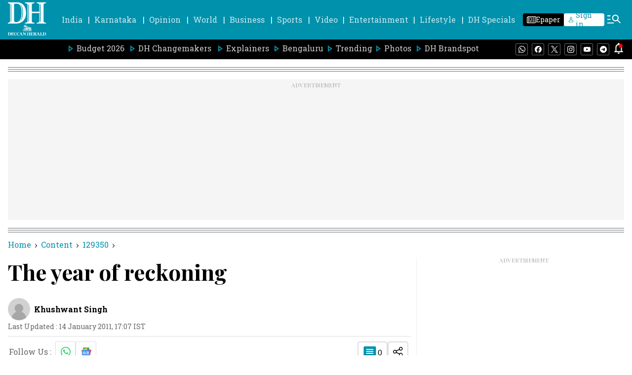

--- FILE ---
content_type: text/html; charset=utf-8
request_url: https://www.google.com/recaptcha/api2/aframe
body_size: 223
content:
<!DOCTYPE HTML><html><head><meta http-equiv="content-type" content="text/html; charset=UTF-8"></head><body><script nonce="whjQzleb7QeRaIPm9s2bjQ">/** Anti-fraud and anti-abuse applications only. See google.com/recaptcha */ try{var clients={'sodar':'https://pagead2.googlesyndication.com/pagead/sodar?'};window.addEventListener("message",function(a){try{if(a.source===window.parent){var b=JSON.parse(a.data);var c=clients[b['id']];if(c){var d=document.createElement('img');d.src=c+b['params']+'&rc='+(localStorage.getItem("rc::a")?sessionStorage.getItem("rc::b"):"");window.document.body.appendChild(d);sessionStorage.setItem("rc::e",parseInt(sessionStorage.getItem("rc::e")||0)+1);localStorage.setItem("rc::h",'1768664972912');}}}catch(b){}});window.parent.postMessage("_grecaptcha_ready", "*");}catch(b){}</script></body></html>

--- FILE ---
content_type: application/javascript; charset=utf-8
request_url: https://fundingchoicesmessages.google.com/f/AGSKWxW3D0rnu02DiAGvs6WTla0YnDi-sDy7VOlytanqbOcqsgp8nU8ld5xZMpcRXjdaQs-aKKS-7oMbcN_C884kR5RQr0aAHZEWNzn1Rxiw-d6alRBbiBP3IzRjlGj8b-Zxh9dQvlSPX5Fvmy7CiesvkKYLPqrJAGPsi4pPj1xAG4_TwjIz8ilLkf2TSViA/_/pagead/gen_/mgid-header.&AdType=/ciaad./728x90d.
body_size: -1289
content:
window['7893c3a4-8641-42e5-9bb9-2e6cb820fa9f'] = true;

--- FILE ---
content_type: application/javascript
request_url: https://fea.assettype.com/deccanherald/assets/app-c1d0486d93dd32c3834d.js
body_size: 292345
content:
/*! For license information please see app-c1d0486d93dd32c3834d.js.LICENSE.txt */
(()=>{var e,t,n,r,a={9537:(e,t,n)=>{"use strict";n.d(t,{w:()=>l});var r=n(5987),a=n(7294),o=["navigateToImpl","externalLink","callback","href","currentHostUrl","navigateTo","preventDefault","disableAjaxLinks"],i=function(e){e.preventDefault(),e.stopPropagation()},l=function(e){var t=e.navigateToImpl,l=e.externalLink,u=e.callback,c=e.href,s=e.currentHostUrl,d=e.navigateTo,p=e.preventDefault,f=void 0===p?i:p,h=e.disableAjaxLinks,m=void 0===h?n.g.disableAjaxLinks||n.g.disableAjaxNavigation:h,v=(0,r.Z)(e,o);return d=d||t,a.createElement("a",Object.assign(v,{href:c,onClick:function(e){if(!(m||e.ctrlKey||e.metaKey||e.shiftKey)){var t=c.startsWith(s)?c.replace(s,""):c;t.startsWith("/")&&(f(e),l?n.g.open(l,"_blank"):d(t),"function"==typeof u&&u(e))}}}))}},5253:(e,t,n)=>{"use strict";n.d(t,{r:()=>l});var r=n(6841),a=n(9537),o=function(e){return{currentHostUrl:e.qt&&e.qt.currentHostUrl}},i=function(e){return{navigateToImpl:function(t){n.g.app.navigateToPage(e,t)}}},l=(0,r.connect)(o,i)(a.w)},4534:(e,t,n)=>{"use strict";n.d(t,{U:()=>u});var r=n(5987),a=n(7361),o=n.n(a),i=n(7294),l=n(5269);function u(e){var t,n,a,u=o()(e,["story","hero-image-s3-key"],""),c=o()(e,["story","alternative","home","default"],{})||{},s=o()(c,["hero-image","hero-image-s3-key"],"");if(u)n=u,t=o()(e,["story","hero-image-metadata"],{}),a=e.alt?e.alt:o()(e,["story","headline"],"");else{if(!s)return null;n=s,t=o()(c,["hero-image","hero-image-metadata"],{}),a=o()(c,["headline"],"")}return i.createElement(l.t,Object.assign({slug:n,metadata:t,alt:a},(0,r.Z)(e,["story"])))}},5269:(e,t,n)=>{"use strict";n.d(t,{t:()=>O});var r=n(7294),a=n(6841),o=n(4942),i=n(7462),l=n(5987),u=n(6656),c=n.n(u),s=n(8779),d=["imageCDN","defaultWidth","widths","imgParams","slug","metadata","aspectRatio","reactTag","eager","imageCDNFormat"];function p(e){if(!e)return 0;var t,n=0;for(t=0;t<e.length;t++)n=(n<<5)-n+e.charCodeAt(t),n|=0;return n}function f(e,t){var n=Object.keys(e);if(Object.getOwnPropertySymbols){var r=Object.getOwnPropertySymbols(e);t&&(r=r.filter((function(t){return Object.getOwnPropertyDescriptor(e,t).enumerable}))),n.push.apply(n,r)}return n}function h(e){for(var t=1;t<arguments.length;t++){var n=null!=arguments[t]?arguments[t]:{};t%2?f(Object(n),!0).forEach((function(t){(0,o.Z)(e,t,n[t])})):Object.getOwnPropertyDescriptors?Object.defineProperties(e,Object.getOwnPropertyDescriptors(n)):f(Object(n)).forEach((function(t){Object.defineProperty(e,t,Object.getOwnPropertyDescriptor(n,t))}))}return e}var m=!1;function v(){if(!window.GUMLET_CONFIG&&!window.gumlet&&!0!==m){m=!0,window.GUMLET_CONFIG=window.GUMLET_CONFIG||{hosts:[]};var e=document.createElement("script");e.type="text/javascript",e.src="https://cdn.gumlet.com/gumlet.js/2.0/gumlet.min.js",document.body.appendChild(e)}}function g(e){var t=e.slug,n=e.metadata,a=e.aspectRatio,o=e.imageCDN,u=e.imgParams,f=e.reactTag,m=e.className,g=e.priority,y=e.sizes,C=new s.FocusedImage(t,n),w={src:c(),"data-src":"https://"+o+"/"+C.path(a,u),key:p(t),sizes:y};g&&(w.fetchPriority="high");var b=f||"img";return(0,r.useEffect)(v),r.createElement(r.Fragment,null,r.createElement(b,(0,i.Z)({},w,(0,l.Z)(e,d),{className:m?"qt-image ".concat(m):"qt-image"})),r.createElement("noscript",null,r.createElement("img",{src:"https://".concat(o,"/").concat(C.path(a,h(h({},u),{},{w:1200}))),alt:e.alt||""})))}var y=n(5671),C=n(3144),w=n(9340),b=n(2963),E=n(1120),k=n(5697);function S(e){var t=function(){if("undefined"==typeof Reflect||!Reflect.construct)return!1;if(Reflect.construct.sham)return!1;if("function"==typeof Proxy)return!0;try{return Boolean.prototype.valueOf.call(Reflect.construct(Boolean,[],(function(){}))),!0}catch(e){return!1}}();return function(){var n,r=(0,E.Z)(e);if(t){var a=(0,E.Z)(this).constructor;n=Reflect.construct(r,arguments,a)}else n=r.apply(this,arguments);return(0,b.Z)(this,n)}}function R(e,t){var n=Object.keys(e);if(Object.getOwnPropertySymbols){var r=Object.getOwnPropertySymbols(e);t&&(r=r.filter((function(t){return Object.getOwnPropertyDescriptor(e,t).enumerable}))),n.push.apply(n,r)}return n}function L(e){for(var t=1;t<arguments.length;t++){var n=null!=arguments[t]?arguments[t]:{};t%2?R(Object(n),!0).forEach((function(t){(0,o.Z)(e,t,n[t])})):Object.getOwnPropertyDescriptors?Object.defineProperties(e,Object.getOwnPropertyDescriptors(n)):R(Object(n)).forEach((function(t){Object.defineProperty(e,t,Object.getOwnPropertyDescriptor(n,t))}))}return e}var T=function(e){(0,w.Z)(n,e);var t=S(n);function n(e,r){var a;return(0,y.Z)(this,n),(a=t.call(this,e,r)).state={showImage:!a.shouldLazyLoad()},a}return(0,C.Z)(n,[{key:"shouldLazyLoad",value:function(){return!(!0===this.props.eager||this.context.lazyLoadEagerPredicate&&this.context.lazyLoadEagerPredicate(this.props.eager)||!this.context.lazyLoadObserveImage||!this.context.lazyLoadUnobserveImage)}},{key:"render",value:function(){var e=this,t=this.state.showImage?function(e){var t=new s.FocusedImage(e.slug,e.metadata),n=e.priority,r=void 0!==n&&n;function a(n){return"//"+e.imageCDN+"/"+t.path(e.aspectRatio,Object.assign({w:n},e.imgParams))}var o={src:a(e.defaultWidth),srcSet:e.widths?e.widths.map((function(e){return"".concat(a(e)," ").concat(e,"w")})).join(","):void 0,key:p(e.slug),sizes:null==e?void 0:e.sizes};return r?L(L({},o),{},{fetchPriority:"high"}):L({},o)}(this.props):{src:c()};return r.createElement(this.props.reactTag||"img",Object.assign(t,(0,l.Z)(this.props,d),{ref:function(t){return e.dom=t},className:this.props.className?"qt-image ".concat(this.props.className):"qt-image"}))}},{key:"componentDidMount",value:function(){this.shouldLazyLoad()&&this.context.lazyLoadObserveImage(this.dom,this)}},{key:"componentWillUnmount",value:function(){this.shouldLazyLoad()&&this.context.lazyLoadUnobserveImage(this.dom,this)}},{key:"showImage",value:function(){this.setState({showImage:!0})}}]),n}(r.Component);function P(e){return{imageCDN:e.qt.config["cdn-image"],imageCDNFormat:e.qt.config["image-cdn-format"]||"thumbor"}}function x(e){return"gumlet"===e.imageCDNFormat?r.createElement(g,e):r.createElement(T,e)}T.contextTypes={lazyLoadObserveImage:k.func,lazyLoadUnobserveImage:k.func,lazyLoadEagerPredicate:k.func};var O=(0,a.connect)(P,{})(x)},8952:(e,t,n)=>{"use strict";n.d(t,{Dc:()=>d,En:()=>h,Os:()=>u,l_:()=>f,sN:()=>p,tE:()=>c,wz:()=>s});var r=n(4942),a=n(7361),o=n.n(a);function i(e,t){var n=Object.keys(e);if(Object.getOwnPropertySymbols){var r=Object.getOwnPropertySymbols(e);t&&(r=r.filter((function(t){return Object.getOwnPropertyDescriptor(e,t).enumerable}))),n.push.apply(n,r)}return n}function l(e){for(var t=1;t<arguments.length;t++){var n=null!=arguments[t]?arguments[t]:{};t%2?i(Object(n),!0).forEach((function(t){(0,r.Z)(e,t,n[t])})):Object.getOwnPropertyDescriptors?Object.defineProperties(e,Object.getOwnPropertyDescriptors(n)):i(Object(n)).forEach((function(t){Object.defineProperty(e,t,Object.getOwnPropertyDescriptor(n,t))}))}return e}function u(e,t){var n=arguments.length>2&&void 0!==arguments[2]?arguments[2]:function(e){return e.id},r=e.map(n);return t.filter((function(e){return!r.includes(n(e))}))}function c(e){var t=e["associated-metadata"];return t?t.layout:"default"}function s(e,t){var n=(e.items||[]).map((function(e){return"story"===e.type?{id:t.id,type:"story",story:t}:"collection"===e.type?s(e,t):e}));return Object.assign({},e,{items:n})}var d=function(){var e=arguments.length>0&&void 0!==arguments[0]?arguments[0]:{},t=arguments.length>1&&void 0!==arguments[1]?arguments[1]:{},n=arguments.length>2&&void 0!==arguments[2]?arguments[2]:{};return Array.from(arguments).forEach((function(e){Object.keys(e).length<1&&console.warn("Required attribute missing for qlitics --\x3e ".concat(e))})),{"story-content-id":e["story-content-id"],"story-version-id":e["story-version-id"],"card-content-id":t["content-id"],"card-version-id":t["content-version-id"],"story-element-id":n.id,"story-element-type":n.subtype||n.type}},p=function(e,t){var n=o()(t,["access"],{}),r=o()(Object.keys(n),[0],"");if(r in e){var a=e[r];return a.granted!==n[r].granted||a.grantReason!==n[r].grantReason?l(l({},e),n):e}return l(l({},e),n)};function f(e,t){var n=new IntersectionObserver(t,{threshold:.75});return n.observe(e),n}function h(e){e&&e.disconnect()}},6922:(e,t,n)=>{"use strict";n.d(t,{Ik:()=>s,QJ:()=>c});var r=n(4942),a=(n(4687),n(7361)),o=n.n(a);function i(e,t){var n=Object.keys(e);if(Object.getOwnPropertySymbols){var r=Object.getOwnPropertySymbols(e);t&&(r=r.filter((function(t){return Object.getOwnPropertyDescriptor(e,t).enumerable}))),n.push.apply(n,r)}return n}function l(e){for(var t=1;t<arguments.length;t++){var n=null!=arguments[t]?arguments[t]:{};t%2?i(Object(n),!0).forEach((function(t){(0,r.Z)(e,t,n[t])})):Object.getOwnPropertyDescriptors?Object.defineProperties(e,Object.getOwnPropertyDescriptors(n)):i(Object(n)).forEach((function(t){Object.defineProperty(e,t,Object.getOwnPropertyDescriptor(n,t))}))}return e}var u=n(1257).Z.create({baseURL:"/api/v1"});function c(e){return u.get("/advanced-search",{params:l({},e)}).then((function(e){return e.data}))}var s=function(e,t){var n=o()(e,["metadata","linked-story","id"],"");return{linkedStory:o()(t,["linked-stories",n],{}),linkedStorySlug:o()(t,["linked-stories",n,"url"],"")}}},238:e=>{e.exports=4},8982:(e,t,n)=>{"use strict";n.d(t,{a:()=>d});var r=n(7411),a=n(7294),o=n(5697),i=n(6841),l=n(7361),u=n.n(l),c=n(3095),s=(n(4319),{"./dfp-component.m.css":{"ad-slot":"JR8SJ","ad-slot-size-320x50":"ALnBD","ad-slot-size-300x250":"-XDJb"}}),d=function(e){var t=e.adStyleName,n=e.id,o=e.size,l=e.path,d=e.type,p=void 0===d?"":d,f=e.viewPortSizeMapping,h=(0,i.useSelector)((function(e){return u()(e,["qt"],{})})),m=u()(h,["config","ads-config","dfp_ads"],{}),v=u()(m,["enable_ads"],null),g=u()(h,["currentPath"],null);return v?((0,a.useEffect)((function(){(0,c.po)({path:l,size:o,id:n,qtState:h,type:p,viewPortSizeMapping:f})}),[g,n]),a.createElement("div",{id:n,className:(0,r.Z)("ad-slot ".concat(t),s,{autoResolveMultipleImports:!0,handleMissingStyleName:"throw"})})):null};d.propTypes={adStyleName:o.string,id:o.string,size:o.array,path:o.string,type:o.string,viewPortSizeMapping:o.array}},1294:(e,t,n)=>{"use strict";n.d(t,{Pd:()=>h,Y5:()=>m,g1:()=>f});var r=n(885),a=n(7411),o=n(7294),i=n(6841),l=n(7361),u=n.n(l),c=n(8982),s=(n(3677),n(8560)),d={"./ads.m.css":{Adcontainer:"oPxJA","container-text":"Wfzss","ad-background":"GWZQ2","standard-320x50":"_0pPuI","standard-300x250":"dKLmR","standard-336x280":"BPYJt","standard-970x90":"z87Wc","standard-970x250":"NPbRj","standard-300x600":"XSCHK",desktop:"xv3AS",mobile:"UTXlC","header-container":"ko2qv","story-page-ad":"_65Dk9"}},p=function(e){var t=e.id,n=e.ad_type,r=e.adStyleName,a=void 0===r?"":r,l=e.isExternalAdPath,s=void 0!==l&&l,d=(0,i.useSelector)((function(e){return u()(e,["qt"],{})})),p=u()(d,["config","ads-config","network_id"],""),f=u()(d,["config","ads-config","slots",n],{}),h=f.sizes,m=f.ad_unit,v=f.view_port_size_mapping,g=f.externalPath,y=s?g:"".concat(p,"/").concat(m),C=function(){return o.createElement(c.a,{adStyleName:a,id:t,path:y,size:h,viewPortSizeMapping:v,type:"top-ad"})};return o.createElement(C,null)},f=o.memo((function(e){var t=e.id,r=e.desktop,i=e.mobile,l=e.AdClassName,u=void 0===l?"":l,c=e.showText,s=void 0===c||c,f=e.isExternalAdPath,h=void 0!==f&&f,m=e.storyPageAds,v=void 0!==m&&m;return o.createElement("div",{className:(0,a.Z)(v?"Adcontainer story-page-ad":"Adcontainer",d,{autoResolveMultipleImports:!0,handleMissingStyleName:"throw"})},s?o.createElement("span",{className:"container-text Wfzss"},"ADVERTISEMENT"):null,o.createElement("div",{className:"ad-background "+(0,a.Z)("ad-background ".concat(u),d,{autoResolveMultipleImports:!0,handleMissingStyleName:"throw"})},n.g.width>=768&&r?o.createElement("div",{className:"xv3AS"},o.createElement(p,{id:"".concat(t),ad_type:r,isExternalAdPath:h})):null,n.g.width<=768&&i?o.createElement("div",{className:"UTXlC"},o.createElement(p,{id:"".concat(t),ad_type:i,isExternalAdPath:h})):null))})),h=function(){var e=(0,i.useSelector)((function(e){return u()(e,["qt","pageType"],"home-page")})),t=(0,s.Z)(),n={"home-page":"div-gpt-ad-1680156194475-0","story-page":"div-gpt-ad-1680156622758-0","izooto-top":"div-gpt-ad-1711971157718-0"},r={"home-page":"DH_Desktop_HP_Billboard_Top","story-page":"DH_Desktop_AT_Billboard","izooto-top":"DH_Desktop_AT_Billboard_ym"};return o.createElement("div",{className:"ko2qv"},o.createElement(f,{AdClassName:"standard-970x90",id:"izooto"===t?n["izooto-top"]:n[e]||"div-gpt-ad-1680156194475-0",desktop:"izooto"===t?r["izooto-top"]:r[e]||"DH_Desktop_HP_Billboard_Top",isExternalAdPath:"izooto"===t}))},m=function(){var e=(0,o.useState)(!1),t=(0,r.Z)(e,2),n=t[0],a=t[1];return(0,o.useEffect)((function(){window&&window.innerWidth<767?a(!0):a(!1)}),[]),o.createElement(o.Fragment,null,n?o.createElement(f,{className:"hide-desktop",showText:!1,id:"div-gpt-ad-1680157627881-0",mobile:"DH_Mobile_Interstitial"}):o.createElement(f,{className:"hide-mobile",showText:!1,id:"div-gpt-ad-1680157592679-0",desktop:"DH_Desktop_Interstitial"}))}},3095:(e,t,n)=>{"use strict";n.d(t,{po:()=>o});var r=n(7361),a=n.n(r),o=function(e){var t,n,r,o,i,l,u;t={path:e.path,size:e.size,id:e.id,qtState:e.qtState,type:e.type,viewPortSizeMapping:e.viewPortSizeMapping,storySectionSlug:e.storySectionSlug,refreshAdUnit:e.refreshAdUnit},n=t.path,r=t.size,o=t.id,i=t.qtState,l=t.viewPortSizeMapping,u=t.storySectionSlug,t.refreshAdUnit&&window.googletag&&window.googletag.apiReady&&window.googletag.cmd.push((function(){if(window.googletag.pubadsReady){var e=window.googletag.pubads().getSlots().filter((function(e){return o===e.getSlotElementId()}));window.googletag.pubads().refresh(e)}})),window.googletag.cmd.push((function(){var e=window.googletag.defineSlot(n,r,o);e&&(function(e,t,n,r){var o=a()(n,["pageType"],""),i=a()(n,["config","publisher-attributes","env"],""),l=a()(n,["currentPath"],""),u=r||function(e,t){return"story-page"===t?a()(e,["data","story","sections",0,"slug"],"NA"):"section-page"===t||"sub-section-page"===t?a()(e,["data","section","slug"],"NA"):"NA"}(n,o),c=function(e,t){return"story-page"===t?a()(e,["data","story","sections",0,"id"],"NA"):"section-page"===t||"sub-section-page"===t?a()(e,["data","section","id"],"NA"):"NA"}(n,o),s=function(e,t){return"story-page"===t?a()(e,["data","story","id"],"NA"):"NA"}(n,o),d=function(e,t){return"story-page"===t?a()(e,["data","story","sections"],[]).map((function(e){return e.name})):[]}(n,o),p=function(e,t){return"story-page"===t?a()(e,["data","story","tags"],[]).map((function(e){return e.name})):[]}(n,o),f=function(e,t){return"story-page"===t?a()(e,["data","story","story-template"],"text"):""}(n,o);t.addService(e.pubads()).setTargeting("pageType",o).setTargeting("environment",i).setTargeting("currentPath",l).setTargeting("sectionSlug",u).setTargeting("sectionId",c).setTargeting("storyId",s).setTargeting("sectionList",d).setTargeting("tagList",p).setTargeting("storyTemplate",f).setTargeting("publisherName","DeccanHerald")}(window.googletag,e,i,u),l&&function(e,t,n){if(n.length){var r=t.sizeMapping().addSize(n[0].viewport,n[0].sizes).addSize(n[1].viewport,n[1].sizes).build();e.defineSizeMapping(r)}}(e,window.googletag,l),window.googletag.pubads().enableSingleRequest(),window.googletag.enableServices())})),window.googletag.cmd.push((function(){window.googletag.display(o)}))}},2697:(e,t,n)=>{"use strict";n.d(t,{Z:()=>m});var r=n(7411),a=n(7294),o=n(5697),i=n(6841),l=n(7361),u=n.n(l),c=n(4184),s=n.n(c),d=n(4534);const p=function(e){var t=e.width,n=void 0===t?"40":t,r=e.height,o=void 0===r?"40":r;return a.createElement("svg",{xmlns:"http://www.w3.org/2000/svg",width:n,height:o},a.createElement("path",{fill:"#FFF",d:"M15.15 14.25v11.5c0 .6.258 1.05.775 1.35.517.3 1.025.283 1.525-.05l9.05-5.8c.467-.3.7-.717.7-1.25s-.233-.95-.7-1.25l-9.05-5.8c-.5-.333-1.008-.35-1.525-.05-.517.3-.775.75-.775 1.35zM20 40c-2.733 0-5.317-.525-7.75-1.575-2.433-1.05-4.558-2.483-6.375-4.3-1.817-1.817-3.25-3.942-4.3-6.375C.525 25.317 0 22.733 0 20c0-2.733.525-5.317 1.575-7.75 1.05-2.433 2.483-4.558 4.3-6.375 1.817-1.817 3.942-3.25 6.375-4.3C14.683.525 17.267 0 20 0c2.733 0 5.317.525 7.75 1.575 2.433 1.05 4.558 2.483 6.375 4.3 1.817 1.817 3.25 3.942 4.3 6.375C39.475 14.683 40 17.267 40 20c0 2.733-.525 5.317-1.575 7.75-1.05 2.433-2.483 4.558-4.3 6.375-1.817 1.817-3.942 3.25-6.375 4.3C25.317 39.475 22.733 40 20 40zm0-3c4.667 0 8.667-1.667 12-5s5-7.333 5-12-1.667-8.667-5-12-7.333-5-12-5-8.667 1.667-12 5-5 7.333-5 12 1.667 8.667 5 12 7.333 5 12 5z"}))};var f={"./cardImage.m.css":{"card-image-wrapper":"zrNbR","card-image-container":"zq3uv","hero-image":"pPZJI",none:"DM45R","qt-image-dynamic":"vSfbh",image16x9:"fpoo6",image4x3:"_0G-rm",image3x2:"oUC5x",image3x1:"_9lz5P",image2x1:"_2s7w5",image1x1:"TvLjn",image3x4:"_3XxBc",image2x3:"dw0Bu",image5x4:"A7qER",image6x4:"e-Kni",image9x16:"II9Kk","camera-icon-wrapper":"yTrdc","video-icon-wrapper":"WVx3L",image:"KU3PS",fallback:"pSZ7U"}},h=function(e){var t,n,o=e.story,l=e.aspectRatio,c=e.imageType,h=e.widths,m=e.sizes,v=e.showAlternateImage,g=e.delay,y=e.showVideoIcon,C=e.showCameraIcon,w=e.showMetaData,b=(0,i.useSelector)((function(e){return u()(e,["qt","pageType"])})),E=s()("qt-image-dynamic",{image16x9:"image16x9"===c},{image4x3:"image4x3"===c},{image1x1:"image1x1"===c},{image2x1:"image2x1"===c},{image3x1:"image3x1"===c},{image3x4:"image3x4"===c},{image3x2:"image3x2"===c},{image2x3:"image2x3"===c},{image5x4:"image5x4"===c},{image9x16:"image9x16"===c}),k="story-page"===b,S=u()(null==o||null===(t=o.alternative)||void 0===t?void 0:t.home,["default","hero-image","hero-image-s3-key"],"");n=v&&!k&&S?S:(null==o?void 0:o["hero-image-s3-key"])||S;var R=("video"===o["story-template"]||"video-playlist"===o["story-template"])&&y;return a.createElement(a.Fragment,null,n?a.createElement("div",{className:"card-image-wrapper zrNbR",id:"image-wrapper-".concat(b)},a.createElement("div",{className:"zq3uv"},a.createElement("figure",{className:("".concat(E," qt-figure")?"".concat(E," qt-figure")+" ":0)+(0,r.Z)(g||"image16x9"===c?"".concat(E," hero-image"):"".concat(E),f,{autoResolveMultipleImports:!0,handleMissingStyleName:"throw"})},a.createElement("picture",{className:"qt-image"},a.createElement(d.U,{story:o,slug:decodeURIComponent(n),metadata:w?o["hero-image-metadata"]:"",aspectRatio:l,widths:h,sizes:m,type:"image/webp",imgParams:{auto:["format","compress"],fit:"max"},className:"image KU3PS",alt:o.headline||o["hero-image-caption"]})),R&&a.createElement("div",{className:"WVx3L"},a.createElement(p,null))),"photo"===o["story-template"]&&C&&a.createElement("div",{className:"yTrdc"},a.createElement("img",{src:"/icons/imageIcon.png",alt:"err"})))):a.createElement(a.Fragment,null,a.createElement("div",{className:"card-image-wrapper zrNbR",id:"image-wrapper-".concat(b)},a.createElement("figure",{className:("".concat(E," qt-figure")?"".concat(E," qt-figure")+" ":0)+(0,r.Z)("".concat(E),f,{autoResolveMultipleImports:!0,handleMissingStyleName:"throw"})},a.createElement("picture",null,a.createElement("img",{id:"fallback-".concat(c),src:"https://media.assettype.com/deccanherald-training/2023-06/432d1cbb-92d8-4705-abe7-cce40d752583/DH_cover.svg",alt:"fallback",className:"pSZ7U"})),R&&a.createElement("div",{className:"WVx3L"},a.createElement(p,null))))))};h.defaultProps={story:{},aspectRatio:[1,1],imageType:"image1x1",widths:[128],sizes:"(max-width: 1024px) 50vw, 50vw",eager:!1,showAlternateImage:!0,showMetaData:!0,showAuthorName:!1,showHeadline:!1,showImageCaption:!1,showImageCaptionType2:!1,delay:!1,showCameraIcon:!0,showVideoIcon:!0},h.propTypes={story:o.object,aspectRatio:o.array,imageType:o.string,widths:o.array,sizes:o.string,eager:o.bool,showAlternateImage:o.bool,showAuthorName:o.bool,showHeadline:o.bool,showImageCaption:o.bool,showImageCaptionType2:o.bool,delay:o.bool,currentPath:o.string,showVideoIcon:o.bool,showCameraIcon:o.bool,showMetaData:o.bool};const m=(0,i.connect)((function(e){return{currentPath:u()(e,["qt","currentPath"],"")}}),null)(h)},9882:(e,t,n)=>{"use strict";n.d(t,{Z:()=>h});var r=n(5987),a=n(7411),o=n(7294),i=n(5697),l=n(6119),u=n(9208),c=n.n(u),s=n(770),d=["text","headerType","headerLevel","story","lineClamp","alternativeHeadline","showSectionName","isElectionWidget"],p={"./headline.m.css":{headline:"PyI5Q","section-name":"_46tTR","headline-type-1":"gJ0ch","headline-type-2":"cP-2u","headline-type-3":"pvF8k","headline-type-4":"eqK9R","headline-type-5":"qxDp6","headline-type-6":"_8dIiz","headline-type-7":"_06dh9","headline-type-8":"I3PP1","headline-type-9":"BeWCX","headline-type-10":"t9ufX","headline-type-11":"UHadz","headline-type-12":"U8RQn"}},f=function(e){var t=e.text,n=e.headerType,i=e.headerLevel,u=e.story,f=e.lineClamp,h=e.alternativeHeadline,m=e.showSectionName,v=(e.isElectionWidget,(0,r.Z)(e,d),c()(u,["sections","0","display-name"])||c()(u,["sections","0","name"])),g=c()(u,["metadata","is-closed"],!1),y="h"+i,C=h?(0,l.tH)(u):t,w="line-clamp line-clamp-".concat(f),b=(null==u?void 0:u["first-published-at"])<16881858e5;return o.createElement(y,{className:("headline headline-type-".concat(n," ").concat(w)?"headline headline-type-".concat(n," ").concat(w)+" ":0)+(0,a.Z)("headline headline-type-".concat(n),p,{autoResolveMultipleImports:!0,handleMissingStyleName:"throw"})},"live-blog"===(null==u?void 0:u["story-template"])&&!g&&!b&&o.createElement(s.Z,null),m&&o.createElement("span",{className:"_46tTR"},v),null!=C&&C.length?C:t)};f.defaultProps={headerType:1,headerLevel:3,lineClamp:3,alternativeHeadline:!0,showSectionName:!1,isElectionWidget:!1},f.propTypes={text:i.string,story:i.object,headerType:i.number,headerLevel:i.number,useAlternateHeadline:i.bool,alternativeHeadline:i.bool,lineClamp:i.number,isElectionWidget:i.bool};const h=f},770:(e,t,n)=>{"use strict";n.d(t,{Z:()=>i});var r=n(7411),a=n(7294),o={"./live-icon.m.css":{"live-icon":"pKFsq","live-icon__dot":"GTWsA","blink-dot":"y8SDX","live-icon__text":"_2TT-9","story-header-live-icon":"veegg"}};function i(e){var t=e.storyHeader,n=void 0!==t&&t;return a.createElement("span",{className:(0,r.Z)("live-icon ".concat(n?"story-header-live-icon":""),o,{autoResolveMultipleImports:!0,handleMissingStyleName:"throw"})},a.createElement("span",{className:"GTWsA"}),a.createElement("span",{className:"_2TT-9"},"LIVE"))}},7360:(e,t,n)=>{"use strict";n.d(t,{Z:()=>a});var r=n(7294);const a=function(e){var t=e.children,n=e.isOpen,a=e.onClose;return(0,r.useEffect)((function(){return document.body.style.overflow=n?"hidden":"visible",function(){document.body.style.overflow="visible"}}),[n]),n?r.createElement("div",{className:"modal-container",onClick:function(){a()}},r.createElement("div",{className:"modal-inner",onClick:function(e){return e.stopPropagation()}},t)):null}},8852:(e,t,n)=>{"use strict";n.d(t,{Z:()=>o});var r=n(7294),a=function(e){var t=e.color,n=e.height,a=e.width;return r.createElement("svg",{width:a,height:n,viewBox:"0 0 15 15",fill:"none",xmlns:"http://www.w3.org/2000/svg"},r.createElement("path",{d:"M6.95898 5.4209L7.31445 5.77539L13.0479 0.000976562L14.584 1.53711L8.81055 7.27148L9.16504 7.62695L14.585 13.0469L13.0479 14.584L7.31445 8.81055L6.95898 9.16504L1.53809 14.585L0 13.0469L5.4209 7.62695L5.77539 7.27148L0.000976562 1.53711L1.53809 0L6.95898 5.4209Z",fill:t}))};a.defaultProps={width:28,height:28,color:"white"};const o=a},2077:(e,t,n)=>{"use strict";n.d(t,{Z:()=>o});var r=n(7294),a=function(e){var t=e.color,n=e.height,a=e.width;return r.createElement("svg",{width:a,height:n,viewBox:"0 0 18 10",fill:"none",xmlns:"http://www.w3.org/2000/svg"},r.createElement("path",{d:"M9 10L0 1.59159L1.5 0L9 7.03704L16.5 0L18 1.59159L9 10Z",fill:t}))};a.defaultProps={width:28,height:28,color:"white"};const o=a},2586:(e,t,n)=>{"use strict";n.d(t,{Z:()=>o});var r=n(7294),a=function(e){var t=e.color,n=e.height,a=e.width;return r.createElement("svg",{width:a,height:n,viewBox:"0 0 19 18",fill:"none",xmlns:"http://www.w3.org/2000/svg"},r.createElement("path",{d:"M16.9762 18L10.5334 11.7C10.0221 12.1 9.43406 12.4167 8.76933 12.65C8.1046 12.8833 7.39726 13 6.64731 13C4.78947 13 3.21713 12.3708 1.93028 11.1125C0.643425 9.85417 0 8.31667 0 6.5C0 4.68333 0.643425 3.14583 1.93028 1.8875C3.21713 0.629167 4.78947 0 6.64731 0C8.50515 0 10.0775 0.629167 11.3643 1.8875C12.6512 3.14583 13.2946 4.68333 13.2946 6.5C13.2946 7.23333 13.1753 7.925 12.9367 8.575C12.6981 9.225 12.3742 9.8 11.9652 10.3L18.4079 16.6L16.9762 18ZM6.64731 11C7.92564 11 9.01222 10.5625 9.90705 9.6875C10.8019 8.8125 11.2493 7.75 11.2493 6.5C11.2493 5.25 10.8019 4.1875 9.90705 3.3125C9.01222 2.4375 7.92564 2 6.64731 2C5.36898 2 4.2824 2.4375 3.38757 3.3125C2.49274 4.1875 2.04533 5.25 2.04533 6.5C2.04533 7.75 2.49274 8.8125 3.38757 9.6875C4.2824 10.5625 5.36898 11 6.64731 11Z",fill:t}))};a.defaultProps={width:28,height:28,color:"white"};const o=a},5927:(e,t,n)=>{"use strict";n.d(t,{Z:()=>a});var r=n(7294);n(4052);const a=function(){return r.createElement("div",{className:"separator-wrapper j6h9s"},r.createElement("div",{className:"cO8gV"}),r.createElement("div",{className:"cO8gV"}),r.createElement("div",{className:"cO8gV"}))}},5692:(e,t,n)=>{"use strict";n.d(t,{Z:()=>o});var r=n(7294),a=function(e){var t=e.color,n=e.width,a=e.height;return r.createElement("svg",{width:n,height:a,viewBox:"0 0 28 28",fill:"none",xmlns:"http://www.w3.org/2000/svg"},r.createElement("g",{"clip-path":"url(#clip0_10_37)"},r.createElement("path",{d:"M28 14C28 6.26808 21.7319 0 14 0C6.26808 0 0 6.26808 0 14C0 20.5654 4.52032 26.0747 10.6182 27.5878V18.2784H7.73136V14H10.6182V12.1565C10.6182 7.39144 12.7747 5.1828 17.453 5.1828C18.34 5.1828 19.8705 5.35696 20.4966 5.53056V9.40856C20.1662 9.37384 19.5922 9.35648 18.8793 9.35648C16.5838 9.35648 15.6968 10.2262 15.6968 12.4869V14H20.2698L19.4841 18.2784H15.6968V27.8975C22.629 27.0603 28.0006 21.1579 28.0006 14H28Z",fill:t})),r.createElement("defs",null,r.createElement("clipPath",{id:"clip0_10_37"},r.createElement("rect",{width:"28",height:"28",fill:"white"}))))};a.defaultProps={width:28,height:28,color:"white"};const o=a},1744:(e,t,n)=>{"use strict";n.d(t,{Z:()=>o});var r=n(7294),a=function(e){var t=e.color,n=e.width,a=e.height;return r.createElement("svg",{width:n,height:a,viewBox:"0 0 28 28",fill:"none",xmlns:"http://www.w3.org/2000/svg"},r.createElement("g",{"clip-path":"url(#clip0_10_44)"},r.createElement("path",{d:"M8.20178 0.0980042C6.71218 0.168284 5.69494 0.406004 4.80566 0.755444C3.8853 1.11412 3.10522 1.59544 2.32906 2.3744C1.5529 3.15336 1.07494 3.934 0.718783 4.85576C0.374103 5.747 0.140583 6.76508 0.0747827 8.25552C0.00898271 9.74597 -0.0055773 10.225 0.0017027 14.0269C0.0089827 17.8287 0.0257827 18.3053 0.0980227 19.7988C0.169143 21.2881 0.406023 22.3051 0.755463 23.1946C1.1147 24.115 1.59546 24.8948 2.3747 25.6712C3.15394 26.4477 3.93402 26.9245 4.85802 27.2812C5.74842 27.6254 6.76678 27.86 8.25694 27.9252C9.7471 27.9905 10.2267 28.0056 14.0275 27.9983C17.8282 27.991 18.3067 27.9742 19.7999 27.9034C21.2932 27.8326 22.3048 27.594 23.1947 27.2462C24.115 26.8862 24.8954 26.4062 25.6713 25.6267C26.4471 24.8472 26.9248 24.066 27.2807 23.1437C27.6257 22.2533 27.86 21.2349 27.9247 19.7459C27.9899 18.2515 28.0053 17.7744 27.9981 13.9731C27.9908 10.1718 27.9737 9.69528 27.9029 8.20232C27.832 6.70936 27.5949 5.69548 27.2457 4.80536C26.8859 3.885 26.4057 3.10576 25.6267 2.32876C24.8478 1.55176 24.066 1.07436 23.144 0.719324C22.253 0.374644 21.2352 0.139724 19.7451 0.0753242C18.2549 0.0109242 17.7753 -0.00559579 13.9731 0.00168421C10.171 0.00896421 9.69502 0.0252042 8.20178 0.0980042ZM8.3653 25.4066C7.0003 25.3473 6.25914 25.1205 5.76522 24.9306C5.11114 24.6786 4.64522 24.374 4.15298 23.8865C3.66074 23.399 3.35834 22.9314 3.10298 22.2788C2.91118 21.7848 2.68018 21.0445 2.61634 19.6795C2.5469 18.2042 2.53234 17.7612 2.52422 14.0235C2.5161 10.2858 2.53038 9.8434 2.59506 8.36752C2.6533 7.00364 2.8815 6.26164 3.07106 5.768C3.32306 5.11308 3.62658 4.648 4.11518 4.15604C4.60378 3.66408 5.06998 3.36112 5.72322 3.10576C6.21658 2.91312 6.9569 2.68408 8.32134 2.61912C9.79778 2.54912 10.2402 2.53512 13.9773 2.527C17.7145 2.51888 18.158 2.53288 19.635 2.59784C20.9989 2.6572 21.7412 2.88316 22.2343 3.07384C22.8886 3.32584 23.3543 3.62852 23.8462 4.11796C24.3382 4.6074 24.6414 5.07192 24.8968 5.72656C25.0897 6.21852 25.3187 6.95856 25.3831 8.32384C25.4534 9.80028 25.4694 10.243 25.4761 13.9798C25.4828 17.7167 25.4697 18.1605 25.405 19.6358C25.3453 21.0008 25.1191 21.7423 24.929 22.2368C24.677 22.8906 24.3732 23.3568 23.8843 23.8484C23.3954 24.3401 22.9298 24.6431 22.2763 24.8984C21.7835 25.0908 21.0423 25.3204 19.679 25.3854C18.2025 25.4548 17.7601 25.4694 14.0216 25.4775C10.283 25.4856 9.84202 25.4705 8.36558 25.4066M19.7784 6.51756C19.7789 6.84986 19.878 7.17453 20.0631 7.45051C20.2482 7.72648 20.511 7.94138 20.8182 8.068C21.1254 8.19463 21.4633 8.2273 21.7891 8.16189C22.1149 8.09648 22.414 7.93592 22.6485 7.70052C22.883 7.46512 23.0425 7.16546 23.1067 6.83942C23.1709 6.51339 23.137 6.17564 23.0093 5.86888C22.8815 5.56212 22.6657 5.30014 22.389 5.11607C22.1123 4.932 21.7873 4.8341 21.455 4.83476C21.0096 4.83565 20.5827 5.01343 20.2683 5.329C19.9538 5.64457 19.7776 6.0721 19.7784 6.51756ZM6.81158 14.014C6.81942 17.9844 10.0439 21.1957 14.0135 21.1882C17.983 21.1806 21.1966 17.9564 21.189 13.986C21.1815 10.0156 17.9561 6.80344 13.986 6.81128C10.0159 6.81912 6.80402 10.0442 6.81158 14.014ZM9.33326 14.009C9.33144 13.086 9.60335 12.1832 10.1146 11.4147C10.6259 10.6462 11.3536 10.0467 12.2056 9.69175C13.0576 9.33685 13.9958 9.24258 14.9014 9.42085C15.807 9.59913 16.6394 10.0419 17.2934 10.6933C17.9473 11.3447 18.3934 12.1753 18.5753 13.0802C18.7572 13.9851 18.6666 14.9236 18.3151 15.7771C17.9635 16.6305 17.3668 17.3605 16.6004 17.8749C15.834 18.3892 14.9323 18.6647 14.0093 18.6665C13.3964 18.6678 12.7893 18.5483 12.2226 18.3149C11.6559 18.0816 11.1407 17.7388 10.7065 17.3063C10.2723 16.8738 9.9275 16.36 9.69188 15.7942C9.45626 15.2285 9.3344 14.6218 9.33326 14.009Z",fill:t})),r.createElement("defs",null,r.createElement("clipPath",{id:"clip0_10_44"},r.createElement("rect",{width:"28",height:"28",fill:"white"}))))};a.defaultProps={width:28,height:28,color:"white"};const o=a},4991:(e,t,n)=>{"use strict";n.d(t,{Z:()=>o});var r=n(7294),a=function(e){var t=e.color,n=e.width,a=e.height;return r.createElement("svg",{width:n,height:a,viewBox:"0 0 28 28",fill:"none",xmlns:"http://www.w3.org/2000/svg"},r.createElement("g",{"clip-path":"url(#clip0_10_48)"},r.createElement("path",{d:"M14 0C21.732 0 28 6.26801 28 14C28 21.732 21.732 28 14 28C6.26801 28 0 21.732 0 14C0 6.26801 6.26801 0 14 0ZM19.7236 8.42773C19.1971 8.43715 18.3885 8.71841 14.502 10.335C13.1402 10.9013 10.4182 12.0744 6.33691 13.8525C5.67439 14.116 5.3275 14.3739 5.2959 14.626C5.23549 15.1098 5.93204 15.26 6.80859 15.5449C7.52321 15.7772 8.48438 16.0496 8.98438 16.0605C9.43773 16.0703 9.94431 15.8835 10.5029 15.5C14.3144 12.9272 16.2829 11.6259 16.4082 11.5967C16.4953 11.5769 16.6164 11.5515 16.6982 11.624C16.7801 11.6968 16.7723 11.8351 16.7637 11.8721C16.6943 12.1676 13.1114 15.4255 12.9053 15.6396C12.1176 16.4578 11.2223 16.9583 12.6045 17.8691C13.8005 18.6573 14.4963 19.161 15.7285 19.9688C16.5159 20.4849 17.1334 21.0963 17.9463 21.0215C18.3203 20.9871 18.707 20.6357 18.9033 19.5869C19.3671 17.1076 20.2785 11.7354 20.4893 9.52148C20.5077 9.32753 20.4845 9.07869 20.4658 8.96973C20.4472 8.86078 20.4081 8.70565 20.2666 8.59082C20.0989 8.45471 19.8394 8.42569 19.7236 8.42773Z",fill:t})),r.createElement("defs",null,r.createElement("clipPath",{id:"clip0_10_48"},r.createElement("rect",{width:"28",height:"28",fill:"white"}))))};a.defaultProps={width:28,height:28,color:"white"};const o=a},4524:(e,t,n)=>{"use strict";n.d(t,{Z:()=>o});var r=n(7294),a=function(e){var t=e.color,n=e.width,a=e.height;return r.createElement("svg",{width:n,height:a,viewBox:"0 0 27 28",fill:"none",xmlns:"http://www.w3.org/2000/svg"},r.createElement("path",{d:"M16.0695 11.8562L26.1203 0H23.7375L15.0098 10.2945L8.03925 0H0L10.5413 15.5662L0 28H2.38275L11.5988 17.1279L18.9608 28H27L16.0672 11.8562H16.0695ZM12.807 15.7032L11.7383 14.153L3.24 1.81963H6.8985L13.7565 11.774L14.8253 13.3242L23.7397 26.2626H20.0813L12.807 15.7055V15.7032Z",fill:t}))};a.defaultProps={width:28,height:28,color:"white"};const o=a},1337:(e,t,n)=>{"use strict";n.d(t,{Z:()=>o});var r=n(7294),a=function(e){var t=e.color,n=e.height,a=e.width;return r.createElement("svg",{width:a,height:n,viewBox:"0 0 28 28",fill:"none",xmlns:"http://www.w3.org/2000/svg"},r.createElement("g",{"clip-path":"url(#clip0_10_35)"},r.createElement("path",{"fill-rule":"evenodd","clip-rule":"evenodd",d:"M23.9202 4.06584C21.2885 1.44525 17.7882 0.00132957 14.0588 0C6.37397 0 0.119658 6.21909 0.116984 13.8635C0.115647 16.3072 0.758058 18.6925 1.97804 20.7946L0 27.9796L7.39072 26.0517C9.4269 27.1566 11.7198 27.7383 14.0528 27.739H14.0588C21.7423 27.739 27.9974 21.5192 28 13.8748C28.0013 10.17 26.5527 6.6871 23.9202 4.0665V4.06584ZM14.0588 25.3975H14.0541C11.9751 25.3969 9.93564 24.8411 8.15617 23.7914L7.73299 23.5415L3.34709 24.6856L4.5176 20.4329L4.24218 19.9968C3.08236 18.162 2.46937 16.0413 2.4707 13.8642C2.47338 7.51078 7.67149 2.34138 14.0635 2.34138C17.1586 2.34271 20.0678 3.54266 22.2557 5.72117C24.4437 7.89902 25.6476 10.7949 25.6463 13.8735C25.6436 20.2275 20.4455 25.3969 14.0588 25.3969V25.3975ZM20.4147 16.7673C20.0664 16.5938 18.3538 15.7561 18.0343 15.6405C17.7147 15.5248 17.4828 15.467 17.2508 15.814C17.0189 16.161 16.3511 16.9415 16.1478 17.1721C15.9446 17.4035 15.7414 17.4321 15.3931 17.2585C15.0449 17.085 13.9225 16.7194 12.5915 15.5394C11.5561 14.6206 10.8568 13.4866 10.6536 13.1395C10.4504 12.7925 10.6322 12.605 10.806 12.4329C10.9624 12.2773 11.1543 12.028 11.3287 11.8259C11.5033 11.6238 11.5607 11.4789 11.677 11.2482C11.7934 11.0168 11.7352 10.8148 11.6483 10.6412C11.5614 10.4677 10.8649 8.76253 10.574 8.06918C10.2912 7.39377 10.0039 7.48551 9.79059 7.47421C9.58736 7.46424 9.35542 7.46225 9.12279 7.46225C8.89016 7.46225 8.51309 7.54867 8.19358 7.89569C7.87407 8.24267 6.97426 9.08097 6.97426 10.7855C6.97426 12.49 8.22236 14.1381 8.39681 14.3694C8.57127 14.6008 10.8534 18.0995 14.3476 19.6006C15.1786 19.9576 15.8276 20.171 16.3336 20.3306C17.168 20.5945 17.9273 20.5573 18.5276 20.4682C19.1968 20.3685 20.5886 19.6299 20.8787 18.8208C21.1688 18.0117 21.1688 17.3177 21.0819 17.1734C20.995 17.0292 20.7624 16.9421 20.4141 16.7686L20.4147 16.7673Z",fill:t})),r.createElement("defs",null,r.createElement("clipPath",{id:"clip0_10_35"},r.createElement("rect",{width:"28",height:"28",fill:"white"}))))};a.defaultProps={width:28,height:28,color:"white"};const o=a},3823:(e,t,n)=>{"use strict";n.d(t,{Z:()=>o});var r=n(7294),a=function(e){var t=e.color,n=e.height,a=e.width;return r.createElement("svg",{width:a,height:n,viewBox:"0 0 40 28",fill:"none",xmlns:"http://www.w3.org/2000/svg"},r.createElement("g",{"clip-path":"url(#clip0_10_46)"},r.createElement("path",{d:"M39.1669 4.37253C38.706 2.65052 37.3526 1.29727 35.6306 0.836312C32.5091 0 20 0 20 0C20 0 7.49094 0 4.37274 0.836312C2.65064 1.29727 1.29733 2.65052 0.836352 4.37253C0 7.49059 0 14 0 14C0 14 0 20.5094 0.836352 23.6275C1.29733 25.3495 2.65064 26.7027 4.37274 27.1637C7.49094 28 20 28 20 28C20 28 32.5091 28 35.6273 27.1637C37.3494 26.7027 38.7027 25.3495 39.1636 23.6275C40 20.5094 40 14 40 14C40 14 40 7.49059 39.1636 4.37253H39.1669ZM15.9993 19.9991V8.00094L26.3912 14L15.9993 19.9991Z",fill:t})),r.createElement("defs",null,r.createElement("clipPath",{id:"clip0_10_46"},r.createElement("rect",{width:"40",height:"28",fill:"white"}))))};a.defaultProps={width:28,height:28,color:"white"};const o=a},490:(e,t,n)=>{"use strict";n.d(t,{Z:()=>i});var r=n(7294),a=n(2012),o=n(9546);const i=function(e){var t=e.story;if(!t)return null;if(!t["last-published-at"])return null;var n=(0,a.Z)(new Date(t&&t["last-published-at"])),i=(0,o.default)(new Date(t&&t["last-published-at"]),"dd MMMM yyyy, HH:mm"),l=n.includes("day")||n.includes("month")||n.includes("year");return r.createElement("div",{className:"story-date IWO4Q"},l?"".concat(i," IST"):"".concat(n," ago"))}},3038:(e,t,n)=>{"use strict";function r(e){var t=new URL(e);return t.searchParams.delete("access_token"),t.searchParams.delete("refresh_token"),t.toString()}function a(e){var t=new Date(e);return new Date(t.getTime()+198e5).toISOString().replace("Z","")+"Z"}n.d(t,{HP:()=>l,Kl:()=>s,be:()=>o,fC:()=>u,tm:()=>c,wR:()=>d,wZ:()=>i});var o=function(e){"undefined"!=typeof window&&window.dataLayer&&window.dataLayer.push({event:e})},i=function(e,t,n){"undefined"!=typeof window&&window.dataLayer&&window.dataLayer.push({event:e,page:{url:t,title:n}})},l=function(e,t){if("undefined"!=typeof window&&t){var n,o,i,l,u,c,s,d=r(e),p=null===(n=t.userData)||void 0===n?void 0:n.id,f=(null===(o=t.metadata)||void 0===o?void 0:o.receiveMarketingAndPromitionalEmail)||!1,h=(null===(i=t.metadata)||void 0===i||null===(i=i.dh)||void 0===i?void 0:i.dhNewsLetterTopNewsOfTheDay)||!1,m=new Date(null===(l=t.userData)||void 0===l?void 0:l.timeJoined).getTime(),v=Date.now()-m>6e4?"login":"signup",g="phone_login"===(null===(u=t.metadata)||void 0===u?void 0:u.login_method)?"mobile":"email_login"===(null===(c=t.metadata)||void 0===c?void 0:c.login_method)?"email":"google_login"===(null===(s=t.metadata)||void 0===s?void 0:s.login_method)?"google":"unknown";window.dataLayer.push({event:v,login_source:d,user_id:p,authentication_method:g,marketing_consent_status:f,newsletter_consent_status:h,account_creation_date:a(m)})}},u=function(e,t){"undefined"!=typeof window&&t&&window.dataLayer.push({event:"logout",login_source:r(e),user_id:t.userData.id})},c=function(e){"undefined"!=typeof window&&e&&window.dataLayer.push({event:"auth",user_id:e.userData.id,auth_status:"authenticated"})},s=function(e,t,n){"undefined"!=typeof window&&window.dataLayer.push({event:"menuClick",click_id:n,click_text:t,click_url:e})},d=function(e,t){if("undefined"!=typeof window&&e){var n,r,o,i,l=(null===(n=e.tags)||void 0===n?void 0:n.map((function(e){return e.name})))||[],u={content_id:e["story-content-id"]||"",content_type:"story",content_template:e["story-template"]||"",public_identifier:e["public-identifier"]||"",language:(null==e||null===(r=e.metadata)||void 0===r?void 0:r.language)||"english"},c=(null==e||null===(o=e.authors)||void 0===o?void 0:o.map((function(e){return e.name})))||["unknown"],s={page_type:"story",story_template:e["story-template"],section_name:(d=null===(i=e.sections)||void 0===i||null===(i=i[0])||void 0===i?void 0:i["section-url"],new URL(d).pathname.replace(/^\/|\/$/g,"").split("/")).map((function(e){return e.charAt(0).toUpperCase()+e.slice(1)}))||"unknown",author_name:c,creator_name:e["owner-name"]||"unknown"};window.dataLayer.push({event:"storyPageView",content_info:u,story_details:s,number_comments:t,story_tags:l,story_words:e["word-count"]||0,published_date:a(e["first-published-at"])||"",last_updated:a(e["last-published-at"])||""})}var d}},8560:(e,t,n)=>{"use strict";n.d(t,{Z:()=>o});var r=n(885),a=n(7294);const o=function(){var e=(0,a.useState)(""),t=(0,r.Z)(e,2),n=t[0],o=t[1];return(0,a.useEffect)((function(){try{"izooto"===new URLSearchParams(window.location.search).get("utm_source")&&o("izooto")}catch(e){}}),[]),n}},6119:(e,t,n)=>{"use strict";n.d(t,{BT:()=>p,F5:()=>f,M_:()=>m,VX:()=>C,WT:()=>d,gO:()=>y,r8:()=>v,sA:()=>s,tH:()=>u,yD:()=>h,zO:()=>c});var r=n(5861),a=n(4687),o=n.n(a),i=n(7361),l=n.n(i),u=function(e){return e?l()(e,["alternative","home","default","headline"],e.headline):null},c=function(e,t){var n,r=arguments.length>2&&void 0!==arguments[2]?arguments[2]:0,a=new URL(t.url).pathname.split("/"),o=a[a.length-(r+1)],i=e.sections.find((function(e){return e.slug===o}));return i?null==i||null===(n=i.collection)||void 0===n?void 0:n.slug:null},s=function(e,t){var n=window.location.pathname.replace(/\/$/,"").split("/")||[];n[t?n.length-1:n.length]=e;var r=n.join("/"),a=window.location.search;window.history.replaceState(null,null,"".concat(window.location.origin).concat(r).concat(a))},d=function(){if("undefined"==typeof window)return 1;var e=window.location.pathname.replace(/\/$/,"").split("/").filter(Boolean),t=e[e.length-1],n=parseInt(t,10);return!isNaN(n)&&n>0?n:1},p=function(e){if("undefined"!=typeof window){var t=window.location.pathname.replace(/\/$/,"").split("/").filter(Boolean),n=t[t.length-1],r=t.length>0&&!isNaN(parseInt(n,10)),a=window.location.search||"";if(1!==e)s(e,r?e:null);else if(r){var o=t.slice(0,t.length-1),i="/".concat(o.join("/")).replace(/\/$/,"")||"/";window.history.replaceState(null,null,"".concat(window.location.origin).concat(i).concat(a))}}},f=function(e){return e.replace(/<[^>]*>/g,"").replace(/&nbsp;/g," ")||""};function h(e,t){window&&(localStorage.setItem("access_token",e.replaceAll(" ","+")),localStorage.setItem("refresh_token",t.replaceAll(" ","+")))}function m(){var e=Date.now(),t="".concat("/get-user-details","?timestamp=").concat(e),n=localStorage.getItem("access_token");if((null==n?void 0:n.length)>0)return fetch(t,{headers:new Headers({Authorization:"Bearer ".concat(n)})}).then(function(){var e=(0,r.Z)(o().mark((function e(t){return o().wrap((function(e){for(;;)switch(e.prev=e.next){case 0:if(401!==(null==t?void 0:t.status)){e.next=6;break}return e.next=3,g(m).then((function(e){return e})).catch((function(e){return e}));case 3:return e.abrupt("return",e.sent);case 6:return e.abrupt("return",t.json());case 7:case"end":return e.stop()}}),e)})));return function(t){return e.apply(this,arguments)}}()).then((function(e){return e})).catch((function(e){return e}))}function v(e){var t=localStorage.getItem("access_token");if((null==t?void 0:t.length)>0)return fetch("/put-user-details",{headers:new Headers({Authorization:"Bearer ".concat(t),"Content-Type":"application/json"}),method:"POST",body:JSON.stringify(e)}).then(function(){var e=(0,r.Z)(o().mark((function e(t){return o().wrap((function(e){for(;;)switch(e.prev=e.next){case 0:if(401!==(null==t?void 0:t.status)){e.next=6;break}return e.next=3,g(v).then((function(e){return e})).catch((function(e){return e}));case 3:return e.abrupt("return",e.sent);case 6:return e.abrupt("return",t.json());case 7:case"end":return e.stop()}}),e)})));return function(t){return e.apply(this,arguments)}}()).then((function(e){return e})).catch((function(e){return e}))}function g(e){var t=localStorage.getItem("refresh_token");if((null==t?void 0:t.length)>0)return fetch("/refresh-token",{method:"POST",headers:new Headers({Authorization:"Bearer ".concat(t)})}).then((function(e){if(e.ok)return e.json();throw new Error(JSON.stringify({status:e.status,statusText:e.statusText}))})).then((function(t){h(null==t?void 0:t["st-access-token"],null==t?void 0:t["st-refresh-token"]),e()})).catch((function(e){var t;try{t=JSON.parse(null==e?void 0:e.message)}catch(n){t=e}return t}))}function y(e){return fetch("/generate-comments-token",{method:"POST",headers:{"Content-Type":"application/json"},body:JSON.stringify(e)}).then((function(e){return e.json()})).then((function(e){return e})).catch((function(e){console.log(e)}))}function C(e){var t={thirdPartyId:"google",clientType:"web",oAuthTokens:{id_token:e}};return fetch("/sign-in-with-token",{method:"POST",headers:{"Content-Type":"application/json",rid:"thirdpartypasswordless"},body:JSON.stringify(t)}).then((function(e){return e.json()})).then((function(e){h(null==e?void 0:e["st-access-token"],null==e?void 0:e["st-refresh-token"])})).catch((function(e){console.log(e)}))}},208:(e,t,n)=>{"use strict";n.d(t,{$:()=>M});var r=n(885),a=n(7411),o=n(7294),i=n(6841),l=n(7361),u=n.n(l),c=n(5697),s=n.n(c),d=n(5253),p=n(5692),f=n(4524),h=n(3823),m=n(4991),v=function(e){var t=e.socialLinks,n=e.socials;if(!t)return null;var r=[{Type:o.createElement(p.Z,{color:"black",height:"16",width:"16",isShareRequired:!1}),url:n&&n.facebook?n.facebook.url:t["facebook-url"],name:"Facebook"},{Type:o.createElement(f.Z,{color:"black",height:"16",width:"16",isShareRequired:!1}),url:n&&n.twitter?n.twitter.url:t["twitter-url"],name:"Twitter"},{Type:o.createElement(h.Z,{color:"black",height:"16",width:"16",isShareRequired:!1}),url:n&&n.youtube?n.youtube.url:t["youtube-url"],name:"Youtube"},{Type:o.createElement(m.Z,{color:"black",height:"16",width:"16",isShareRequired:!1}),url:n&&n.telegram?n.telegram.url:t["telegram-url"],name:"Telegram"}];return o.createElement("div",{className:"social-icons-wrapper puYhB"},r.map((function(e,t){var n=e.url,r=e.Type;return e.name,o.createElement("a",{href:n,key:t,className:"social-link-item qI8UB",target:"_blank",rel:"nofollow noreferrer"},r)})))};v.propTypes={socialLinks:c.object,socials:c.object};const g=(0,i.connect)((function(e){return{socialLinks:u()(e,["qt","config","social-links"],{})}}),null)(v);var y=n(7462),C=n(5987),w=["href","children","socialButton"],b=function(e){var t=e.href,n=e.children,r=e.socialButton,a=void 0!==r&&r,i=(0,C.Z)(e,w);return a?o.createElement("a",{href:t,className:"hWCx9"},n):t?o.createElement(d.r,{href:t,className:"hWCx9","aria-label":"button"},n):o.createElement("button",(0,y.Z)({},i,{className:"hWCx9 "+(i&&i.className||""),"aria-label":"button"}),n)};b.propTypes={href:c.string,className:c.string,children:c.any,color:c.string,flat:c.bool,socialButton:c.bool,onClick:c.func};const E=b;var k=n(3038);const S=function(e){var t,n=e.collection;if(!n.items)return null;var r=null==n||null===(t=n.items)||void 0===t?void 0:t.filter((function(e){return"collection"===e.type})),a="",i=function(e){var t,n=arguments.length>1&&void 0!==arguments[1]?arguments[1]:null;"undefined"!=typeof window&&("Home Explainers"===(null==e?void 0:e.name)?a="footer-news-column-explainers":"What's Brewing"===(null==e?void 0:e.name)?a="footer-news-column-whats-brewing":"RHS Latest News"===(null==e?void 0:e.name)&&(a="footer-news-column-latest-news"),n?(0,k.Kl)(n.url,n.headline,a):(0,k.Kl)("".concat(window.location.origin,"/").concat(e.slug),(null===(t=e.metadata)||void 0===t?void 0:t["display-name"])||(null==e?void 0:e.name),a))};return o.createElement("div",{className:"XdAxH"},r.map((function(e,t){var n,r,a=null==e||null===(n=e.items)||void 0===n?void 0:n.filter((function(e){return"story"===e.type})).map((function(e){return e.story}));return o.createElement("div",{key:t,className:"-PB7Y"},o.createElement("div",{className:"nwYpi",onClick:function(){return i(e)}},o.createElement(d.r,{href:"/".concat(e.slug),className:"XtG6r"},(null===(r=e.metadata)||void 0===r?void 0:r["display-name"])||(null==e?void 0:e.name))),o.createElement("div",null,o.createElement("ul",null,null==a?void 0:a.splice(0,4).map((function(t,n){return o.createElement("li",{key:n,className:"ARfuT"},o.createElement("div",{onClick:function(){return i(e,t)}},o.createElement(d.r,{href:"/".concat(t.slug),key:n},o.createElement("span",{className:"-F0gN"}),o.createElement("span",{className:"line-clamp line-clamp-2 _8gotH",key:n},t.headline))))})))))})))},R=function(){return o.createElement("svg",{width:"309.058902px",height:"56px",viewBox:"0 0 309.058902 56",version:"1.1",xmlns:"http://www.w3.org/2000/svg"},o.createElement("g",{id:"Styleguide",stroke:"none",strokeWidth:"1",fill:"none",fillRule:"evenodd"},o.createElement("g",{id:"Assets",transform:"translate(-430.000000, -594.000000)"},o.createElement("g",{id:"white-logo",transform:"translate(430.000000, 594.000000)"},o.createElement("g",{id:"Group-6",transform:"translate(105.506024, 0.000000)",fill:"#FFFFFF"},o.createElement("path",{d:"M117.481928,41.8313253 L117.481928,54.4819277 C117.481928,54.4819277 117.819277,55.3253012 119.674699,55.4096386 L119.674699,56 L111.578313,56 L111.578313,55.4096386 C111.578313,55.4096386 113.26506,55.4096386 113.771084,54.4819277 L113.771084,48.3253012 L107.361446,48.3253012 L107.361446,54.5662651 C107.361446,54.5662651 107.698795,55.4096386 109.554217,55.4939759 L109.554217,56 L101.373494,56 L101.373494,55.4096386 C101.373494,55.4096386 102.975904,55.4096386 103.566265,54.4819277 L103.566265,41.8313253 C102.975904,40.9036145 101.373494,40.9036145 101.373494,40.9036145 L101.373494,40.313253 L109.554217,40.313253 L109.554217,40.9036145 C107.614458,40.9879518 107.361446,41.8313253 107.361446,41.8313253 L107.361446,47.313253 L113.771084,47.313253 L113.771084,41.8313253 C113.180723,40.9036145 111.578313,40.9036145 111.578313,40.9036145 L111.578313,40.313253 L119.759036,40.313253 L119.759036,40.9036145 C117.819277,41.0722892 117.481928,41.8313253 117.481928,41.8313253 M104.240964,41.9156627 L104.831325,41.9156627 L104.831325,54.4819277 L104.240964,54.4819277 L104.240964,41.9156627 Z M114.361446,41.9156627 L114.951807,41.9156627 L114.951807,54.4819277 L114.361446,54.4819277 L114.361446,41.9156627 Z",id:"Shape"}),o.createElement("path",{d:"M141.686747,54.4819277 C141.686747,54.4819277 142.192771,55.3253012 143.963855,55.4096386 L143.963855,56 L135.698795,56 L135.698795,55.4096386 C135.698795,55.4096386 137.216867,55.4096386 137.722892,54.4819277 L137.722892,41.8313253 C137.216867,40.9036145 135.698795,40.9036145 135.698795,40.9036145 L135.698795,40.313253 L143.204819,40.313253 L145.903614,40.313253 C145.903614,40.313253 149.277108,40.1445783 150.373494,42.8433735 C150.373494,42.8433735 150.879518,44.2771084 150.457831,45.373494 C149.783133,47.6506024 146.831325,48.4096386 146.831325,48.4096386 C146.831325,48.4096386 148.096386,49.0843373 150.373494,52.626506 C150.373494,52.626506 152.144578,55.0722892 153.409639,55.4096386 L153.915663,55.9156627 L148.433735,55.9156627 C147.927711,55.746988 145.481928,52.1204819 145.481928,52.1204819 C143.457831,48.8313253 141.855422,49.0843373 141.686747,49.1686747 L141.686747,54.4819277 Z M141.771084,41.5783133 C141.686747,41.746988 141.771084,41.8313253 141.771084,41.8313253 L141.771084,48.0722892 C141.939759,48.0722892 145.650602,48.3253012 146.746988,45.5421687 C147,44.7831325 146.915663,44.0240964 146.915663,44.0240964 C146.493976,40.5662651 141.771084,41.5783133 141.771084,41.5783133 L141.771084,41.5783133 Z M147.927711,54.3975904 L148.518072,54.3975904 C148.012048,53.8915663 146.325301,51.3614458 146.325301,51.3614458 C145.73494,50.2650602 144.301205,49.1686747 144.301205,49.1686747 L143.710843,49.1686747 C143.710843,49.1686747 145.228916,50.3493976 145.819277,51.5301205 C145.903614,51.5301205 147.168675,53.5542169 147.927711,54.3975904 M146.325301,41.6626506 C149.277108,44.4457831 146.325301,47.2289157 146.325301,47.2289157 C146.325301,47.2289157 148.180723,46.3012048 148.180723,44.4457831 C148.180723,42.4216867 146.325301,41.6626506 146.325301,41.6626506 M138.650602,41.9156627 L139.156627,41.9156627 L139.156627,54.4819277 L138.650602,54.4819277 L138.650602,41.9156627 Z",id:"Shape"}),o.createElement("path",{d:"M126.590361,41.746988 L126.590361,47.313253 L129.963855,47.313253 C130.46988,47.1445783 130.891566,44.9518072 130.975904,44.6144578 L131.650602,44.6144578 L131.650602,50.939759 L130.975904,50.939759 C130.891566,50.6024096 130.46988,48.4096386 129.963855,48.3253012 L126.590361,48.3253012 L126.590361,53.6385542 C126.590361,53.8915663 126.759036,54.8192771 127.686747,54.8192771 C127.686747,54.8192771 130.722892,55.3253012 133.253012,54.313253 C133.253012,54.313253 133.759036,53.8072289 134.349398,51.4457831 L135.024096,51.4457831 L134.855422,56 L127.096386,56 L126,56 L120.60241,56 L120.60241,55.4096386 C120.60241,55.4096386 121.86747,55.4096386 122.373494,54.4819277 L122.373494,41.8313253 C121.951807,40.9036145 120.60241,40.9036145 120.60241,40.9036145 L120.60241,40.313253 L134.349398,40.313253 L134.349398,44.5301205 L133.759036,44.5301205 C133.168675,42.1686747 132.578313,41.746988 132.578313,41.746988 C130.301205,40.9879518 127.096386,41.5783133 126.590361,41.746988 M123.46988,41.8313253 L123.975904,41.8313253 L123.975904,54.3975904 L123.46988,54.3975904 L123.46988,41.8313253 Z",id:"Shape"}),o.createElement("path",{d:"M159.987952,43.3493976 L157.457831,50.0963855 L162.855422,50.0963855 L159.987952,43.3493976 Z M160.240964,41.9156627 L160.746988,41.9156627 L165.975904,54.3975904 L165.301205,54.3975904 L160.240964,41.9156627 Z M157.036145,51.1084337 L155.771084,54.313253 C155.771084,54.313253 156.108434,55.2409639 157.963855,55.2409639 L157.963855,56 L152.060241,56 L152.060241,55.3253012 C152.060241,55.3253012 153.915663,55.3253012 154.421687,54.1445783 L159.144578,41.9156627 C158.722892,41.0722892 156.951807,40.9879518 156.951807,40.9879518 L156.951807,40.313253 L162.60241,40.313253 L168.590361,54.060241 C168.590361,54.060241 169.096386,55.3253012 170.951807,55.2409639 L170.951807,56 L162.518072,56 L162.518072,55.3253012 C162.518072,55.3253012 164.373494,55.2409639 164.710843,54.3975904 L163.361446,51.1084337 L157.036145,51.1084337 L157.036145,51.1084337 Z",id:"Shape"}),o.createElement("path",{d:"M179.554217,40.3975904 L179.554217,40.9879518 C177.698795,41.1566265 177.614458,41.6626506 177.361446,41.9156627 L177.361446,53.5542169 C177.361446,53.8072289 177.53012,54.7349398 178.289157,54.7349398 C178.289157,54.7349398 181.325301,55.1566265 183.771084,54.2289157 C183.771084,54.2289157 184.445783,53.2168675 184.86747,50.8554217 L185.457831,50.8554217 L185.373494,55.9156627 L171.373494,55.9156627 L171.373494,55.2409639 C171.373494,55.2409639 173.144578,55.1566265 173.481928,54.313253 L173.481928,41.9156627 C173.144578,40.9879518 171.289157,40.9036145 171.289157,40.9036145 L171.289157,40.313253 L179.554217,40.313253 L179.554217,40.3975904 Z M174.325301,42 L174.831325,42 L174.831325,54.4819277 L174.325301,54.4819277 L174.325301,42 Z",id:"Shape"}),o.createElement("path",{d:"M202.915663,44.7831325 C200.891566,40.2289157 195.578313,40.3975904 195.578313,40.3975904 L186.048193,40.3975904 L186.048193,40.9879518 C186.048193,40.9879518 187.987952,41.0722892 188.240964,42 L188.240964,54.3975904 C187.987952,55.3253012 186.048193,55.4096386 186.048193,55.4096386 L186.048193,56 L194.566265,56 C198.445783,55.9156627 201.650602,54.1445783 202.915663,51.2771084 C204.349398,47.9879518 202.915663,44.7831325 202.915663,44.7831325 M199.710843,45.2048193 C199.120482,42.3373494 197.433735,41.6626506 197.433735,41.6626506 C199.457831,42.1686747 200.46988,44.6987952 200.554217,47.3975904 C200.638554,50.4337349 199.626506,53.5542169 197.518072,54.2289157 C197.518072,54.2289157 199.879518,52.9638554 199.963855,48.0722892 C199.963855,47.9879518 200.048193,47.313253 199.963855,46.7228916 C199.879518,45.9638554 199.710843,45.2048193 199.710843,45.2048193 M199.204819,47.9879518 C199.204819,47.9879518 199.289157,50.8554217 198.361446,52.373494 C197.012048,55.2409639 193.554217,54.9879518 193.554217,54.9879518 C191.951807,54.9036145 191.951807,53.8915663 191.951807,53.8915663 L191.951807,41.6626506 C191.951807,41.6626506 192.879518,41.4096386 194.903614,41.4096386 C194.903614,41.4096386 196.759036,41.3253012 197.939759,42.8433735 C197.939759,42.8433735 199.120482,44.2771084 199.120482,46.6385542 L199.204819,47.9879518 Z M188.831325,41.9156627 L189.421687,41.9156627 L189.421687,54.4819277 L188.831325,54.4819277 L188.831325,41.9156627 Z",id:"Shape"}),o.createElement("path",{d:"M16.2771084,44.7831325 C14.3373494,40.3975904 9.19277108,40.481812 9.19277108,40.481812 L0,40.481812 L0,41.0722892 C0,41.0722892 1.85542169,41.1566265 2.10843373,42.0843373 L2.10843373,54.1445783 C1.85542169,55.0722892 0,55.1566265 0,55.1566265 L0,55.746988 L8.26506024,55.746988 C11.9759036,55.6626506 15.0963855,53.9759036 16.3614458,51.1927711 C17.7108434,47.9036145 16.2771084,44.7831325 16.2771084,44.7831325 M13.2409639,45.2048193 C12.6506024,42.4216867 11.0481928,41.746988 11.0481928,41.746988 C12.9879518,42.253012 14,44.6987952 14.0843373,47.313253 C14.1686747,50.1807229 13.2409639,53.3012048 11.1325301,53.8915663 C11.1325301,53.8915663 13.4096386,52.626506 13.4939759,47.9036145 C13.4939759,47.9036145 13.4939759,47.1445783 13.4939759,46.5542169 C13.4096386,45.9638554 13.2409639,45.2048193 13.2409639,45.2048193 M12.8192771,47.9036145 C12.8192771,47.9036145 12.9036145,50.6024096 11.9759036,52.1204819 C10.7108434,54.9036145 7.3373494,54.6506024 7.3373494,54.6506024 C5.81927711,54.5662651 5.81927711,53.5542169 5.81927711,53.5542169 L5.81927711,41.6626506 C5.81927711,41.6626506 6.74698795,41.4096386 8.68674699,41.4939759 C8.68674699,41.4939759 10.4578313,41.4096386 11.5542169,42.8433735 C11.5542169,42.8433735 12.6506024,44.1927711 12.7349398,46.4698795 L12.8192771,47.9036145 Z M2.69879518,42 L3.28915663,42 L3.28915663,54.1445783 L2.69879518,54.1445783 L2.69879518,42 Z",id:"Shape"}),o.createElement("path",{d:"M23.1927711,41.8313253 L23.1927711,47.2289157 L26.4819277,47.2289157 C26.9036145,47.060241 27.4096386,44.9518072 27.4939759,44.6144578 L28.0843373,44.6144578 L28.0843373,50.7710843 L27.4096386,50.7710843 C27.3253012,50.4337349 26.9036145,48.3253012 26.3975904,48.2409639 L23.1927711,48.2409639 L23.1927711,53.3855422 C23.1927711,53.6385542 23.3614458,54.4819277 24.2048193,54.5662651 C24.2048193,54.5662651 27.0722892,55.0722892 29.6024096,54.1445783 C29.6024096,54.1445783 30.1084337,53.6385542 30.6144578,51.3614458 L31.2048193,51.3614458 L31.0361446,55.746988 L23.5301205,55.746988 L22.4337349,55.746988 L17.2048193,55.746988 L17.2048193,55.1566265 C17.2048193,55.1566265 18.4698795,55.1566265 18.8915663,54.2289157 L18.8915663,42 C18.4698795,41.1566265 17.2048193,41.0722892 17.2048193,41.0722892 L17.2048193,40.5662651 L30.5301205,40.5662651 L30.5301205,44.6987952 L29.939759,44.6987952 C29.4337349,42.4216867 28.8433735,42 28.8433735,42 C26.9036145,41.0722892 23.6987952,41.746988 23.1927711,41.8313253 M20.2409639,42 L20.6626506,42 L20.6626506,54.1445783 L20.2409639,54.1445783 L20.2409639,42 Z",id:"Shape"}),o.createElement("path",{d:"M68.4819277,43.5180723 L65.9518072,50.0963855 L71.1807229,50.0963855 L68.4819277,43.5180723 Z M68.6506024,42.0843373 L69.1566265,42.0843373 L74.2168675,54.1445783 L73.626506,54.1445783 L68.6506024,42.0843373 Z M65.6144578,51.0240964 L64.4337349,54.1445783 C64.4337349,54.1445783 64.7710843,55.0722892 66.5421687,55.0722892 L66.5421687,55.6626506 L60.8072289,55.6626506 L60.8072289,55.0722892 C60.8072289,55.0722892 62.5783133,55.0722892 63.0843373,53.9759036 L67.6385542,42.0843373 C67.2168675,41.2409639 65.4457831,41.2409639 65.4457831,41.2409639 L65.4457831,40.6506024 L71.0120482,40.6506024 L76.8313253,53.9759036 C76.8313253,53.9759036 77.3373494,55.1566265 79.1084337,55.1566265 L79.1084337,55.746988 L70.8433735,55.746988 L70.8433735,55.1566265 C70.8433735,55.1566265 72.6987952,55.0722892 72.9518072,54.313253 L71.6024096,51.1084337 L65.6144578,51.1084337 L65.6144578,51.0240964 Z",id:"Shape"}),o.createElement("path",{d:"M36.3493976,55.1566265 C36.3493976,55.1566265 38.9638554,56.5060241 43.0120482,55.746988 C43.0120482,55.746988 45.0361446,55.4096386 46.8072289,53.3855422 L46.3012048,52.7108434 C42.5060241,55.9156627 38.7951807,53.8072289 38.7951807,53.8072289 C33.7349398,50.939759 35.3373494,40.313253 42.3373494,41.4939759 C42.3373494,41.4939759 44.2771084,41.6626506 44.5301205,42.6746988 L45.2048193,44.7831325 L45.7951807,44.7831325 L45.7951807,41.2409639 C45.7951807,41.2409639 42.9277108,39.8072289 38.2891566,40.5662651 C34.5783133,41.2409639 32.9759036,44.7831325 32.9759036,44.7831325 C32.9759036,44.7831325 32.3012048,45.8795181 32.1325301,47.9036145 C32.2168675,47.9879518 31.7108434,52.9638554 36.3493976,55.1566265 M33.313253,48.8313253 C33.313253,48.8313253 33.2289157,52.7108434 36.7710843,54.6506024 C34.1566265,53.6385542 33.1445783,51.0240964 33.1445783,51.0240964 C32.3855422,48.5783133 32.8915663,46.4698795 32.8915663,46.4698795 C33.8192771,42.7590361 36.6024096,41.746988 36.6024096,41.746988 C33.7349398,43.686747 33.313253,46.5542169 33.313253,46.5542169 C33.313253,46.5542169 33.313253,47.2289157 33.313253,48.8313253",id:"Shape"}),o.createElement("path",{d:"M50.8554217,55.1566265 C50.8554217,55.1566265 53.4698795,56.5060241 57.5180723,55.746988 C57.5180723,55.746988 59.5421687,55.4096386 61.313253,53.3855422 L60.8072289,52.7108434 C57.0120482,55.9156627 53.3012048,53.8072289 53.3012048,53.8072289 C48.2409639,50.939759 49.8433735,40.313253 56.8433735,41.4939759 C56.8433735,41.4939759 58.7831325,41.6626506 59.0361446,42.6746988 L59.7108434,44.7831325 L60.3012048,44.7831325 L60.3012048,41.2409639 C60.3012048,41.2409639 57.4337349,39.8072289 52.7951807,40.5662651 C49.0843373,41.2409639 47.4819277,44.7831325 47.4819277,44.7831325 C47.4819277,44.7831325 46.8072289,45.8795181 46.6385542,47.9036145 C46.7228916,47.9879518 46.2168675,52.9638554 50.8554217,55.1566265 M47.8192771,48.8313253 C47.8192771,48.8313253 47.7349398,52.7108434 51.2771084,54.6506024 C48.6626506,53.6385542 47.6506024,51.0240964 47.6506024,51.0240964 C46.8915663,48.5783133 47.3975904,46.4698795 47.3975904,46.4698795 C48.3253012,42.7590361 51.1084337,41.746988 51.1084337,41.746988 C48.2409639,43.686747 47.8192771,46.5542169 47.8192771,46.5542169 C47.8192771,46.5542169 47.8192771,47.2289157 47.8192771,48.8313253",id:"Shape"}),o.createElement("path",{d:"M82.9036145,43.6024096 L92.2650602,55.746988 L94.626506,55.746988 L94.626506,42.1686747 C95.1325301,41.3253012 96.8192771,41.2409639 96.8192771,41.2409639 L96.8192771,40.6506024 L91.1686747,40.6506024 L91.1686747,41.3253012 C92.7710843,41.3253012 93.3614458,42.253012 93.3614458,42.253012 L93.3614458,51.0240964 L85.3493976,40.7349398 L79.5301205,40.7349398 L79.5301205,41.3253012 C79.5301205,41.3253012 80.9638554,41.3253012 81.6385542,42.253012 L81.6385542,54.313253 C81.1325301,55.1566265 79.4457831,55.2409639 79.4457831,55.2409639 L79.4457831,55.8313253 L85.0963855,55.8313253 L85.0963855,55.1566265 C83.4939759,55.1566265 82.9036145,54.2289157 82.9036145,54.2289157 L82.9036145,43.6024096 Z M92.6024096,54.2289157 L83.3253012,42.1686747 L82.7349398,42.1686747 L92.0120482,54.2289157 L92.6024096,54.2289157 Z",id:"Shape"}),o.createElement("path",{d:"M121.698795,30.3614458 C121.614458,29.939759 121.614458,29.8554217 121.53012,29.8554217 C121.53012,29.8554217 121.445783,29.8554217 121.445783,29.8554217 C121.445783,29.8554217 121.445783,29.939759 121.361446,30.0240964 C121.108434,31.0361446 120.686747,31.4578313 120.686747,31.4578313 C120.686747,31.4578313 120.686747,31.4578313 120.686747,31.4578313 C119.927711,32.4698795 118.662651,33.1445783 117.39759,33.1445783 L76.8313253,33.1445783 C75.2289157,33.1445783 73.7951807,32.2168675 73.1204819,30.7831325 C73.0361446,30.6144578 72.8674699,30.1927711 72.8674699,30.0240964 C72.8674699,29.939759 72.8674699,29.8554217 72.6987952,29.8554217 C72.6144578,29.8554217 72.5301205,29.939759 72.5301205,30.3614458 C72.5301205,30.6144578 72.5301205,30.8674699 72.5301205,31.0361446 C72.5301205,33.4819277 74.4698795,35.4216867 76.9156627,35.4216867 L117.481928,35.4216867 C119.927711,35.4216867 121.86747,33.4819277 121.86747,31.0361446 C121.783133,30.8674699 121.783133,30.5301205 121.698795,30.3614458 Z",id:"Path",fillRule:"nonzero"}),o.createElement("path",{d:"M76.4096386,31.9638554 C76.8313253,32.1325301 77.253012,32.1325301 77.6746988,32.1325301 C77.6746988,32.1325301 77.6746988,32.1325301 77.6746988,32.1325301 C78.6024096,32.1325301 79.2771084,31.9638554 79.6987952,31.8795181 C79.8674699,31.7951807 80.0361446,31.7951807 80.1204819,31.7951807 C80.4578313,31.7108434 80.9638554,31.7951807 81.5542169,31.7951807 C81.8072289,31.7951807 82.060241,31.8795181 82.313253,31.8795181 C84,32.0481928 86.2771084,32.2168675 87.4578313,32.1325301 C87.4578313,32.1325301 87.4578313,32.1325301 87.4578313,32.1325301 L87.4578313,32.1325301 C88.7228916,32.1325301 89.6506024,31.626506 89.9879518,31.4578313 C90.6626506,31.7951807 92.3493976,32.0481928 93.0240964,32.1325301 C93.5301205,32.1325301 94.0361446,32.1325301 94.626506,32.1325301 C97.0722892,32.1325301 99.686747,31.8795181 101.204819,31.7108434 C103.566265,32.2168675 107.53012,32.3012048 110.39759,32.3012048 L110.39759,32.3012048 C112.927711,32.3012048 115.120482,32.2168675 115.542169,32.1325301 L115.710843,32.1325301 C116.554217,32.0481928 118.409639,31.8795181 119.168675,30.1084337 C119.506024,29.4337349 119.421687,28.6746988 119.084337,27.9156627 C120.349398,26.3975904 120.518072,23.8674699 120.012048,22.0120482 C119.674699,20.8313253 119.084337,19.9036145 118.915663,19.7349398 C118.831325,19.3975904 118.240964,17.9638554 117.566265,16.7831325 C116.638554,15.0120482 114.783133,13.746988 112.253012,13.2409639 C110.566265,12.9036145 108.542169,12.8192771 107.024096,12.9879518 C106.939759,12.9879518 106.686747,13.0722892 106.433735,13.0722892 C105.337349,13.2409639 103.060241,13.6626506 102.301205,13.6626506 C102.13253,13.6626506 102.048193,13.5783133 102.048193,13.4939759 C101.963855,13.3253012 101.795181,12.9879518 101.963855,12.2289157 C101.963855,12.2289157 101.963855,12.1445783 101.963855,12.1445783 C101.963855,12.1445783 101.963855,12.1445783 101.963855,12.1445783 C102.13253,10.9638554 101.879518,9.95180723 101.036145,9.27710843 C100.614458,8.93975904 100.108434,8.77108434 99.5180723,8.77108434 C99.0120482,8.77108434 98.4216867,8.85542169 97.9156627,8.93975904 C97.746988,8.93975904 97.6626506,9.02409639 97.4939759,9.02409639 C96.8192771,9.19277108 96.060241,9.27710843 95.4698795,9.10843373 C95.3855422,9.10843373 95.3012048,9.02409639 95.2168675,9.02409639 C95.2168675,9.02409639 95.2168675,9.02409639 95.2168675,9.02409639 C94.373494,8.60240964 92.939759,7.08433735 92.0963855,6.24096386 C92.1807229,6.07228916 92.2650602,5.90361446 92.3493976,5.65060241 C92.4337349,5.48192771 92.4337349,5.31325301 92.6024096,5.14457831 C92.686747,4.97590361 92.939759,4.55421687 93.1084337,4.30120482 C93.1927711,4.21686747 93.1927711,4.04819277 93.1927711,3.87951807 C93.1927711,3.71084337 93.0240964,3.62650602 92.939759,3.54216867 C92.5180723,3.28915663 92.0120482,3.20481928 91.6746988,3.12048193 C92.2650602,2.19277108 92.686747,0.927710843 92.7710843,0.759036145 C92.8554217,0.590361446 92.7710843,0.421686747 92.686747,0.253012048 C92.6024096,0.0843373494 92.4337349,0 92.2650602,0 C92.2650602,0 92.2650602,0 92.2650602,0 C89.7349398,0.0843373494 88.4698795,0.590361446 87.8795181,1.01204819 C87.626506,0.843373494 87.2048193,0.674698795 86.6987952,0.674698795 C86.5301205,0.674698795 86.2771084,0.674698795 86.1084337,0.759036145 C85.3493976,0.927710843 84.9277108,1.51807229 84.7590361,1.93975904 C84.253012,2.10843373 83.3253012,2.44578313 82.3975904,3.79518072 C81.1325301,5.56626506 79.6987952,6.40963855 79.0240964,6.91566265 C78.8554217,7 78.7710843,7.08433735 78.686747,7.1686747 C77.8433735,7.84337349 76.9156627,8.93975904 78.0120482,11.0481928 C78.7710843,12.5662651 80.626506,13.0722892 82.1445783,13.0722892 C82.4819277,13.0722892 82.8192771,13.0722892 83.1566265,12.9879518 C83.3253012,13.2409639 83.4939759,13.6626506 83.3253012,14.1686747 C83.2409639,14.4216867 83.0722892,14.6746988 82.9879518,14.9277108 L82.9036145,15.1807229 C82.5662651,15.7710843 82.2289157,16.3614458 82.4819277,17.373494 C82.060241,17.626506 81.5542169,18.2168675 81.4698795,18.8915663 C81.3855422,19.2289157 81.3855422,19.5662651 81.5542169,19.9879518 C81.5542169,19.9879518 81.4698795,19.9879518 81.4698795,19.9879518 L81.1325301,19.9036145 C80.4578313,19.7349398 79.6987952,19.5662651 78.939759,19.9036145 C78.0963855,20.2409639 76.9156627,21.1686747 75.9879518,23.6987952 C75.7349398,24.373494 75.4819277,25.0481928 75.8192771,25.6385542 C75.8192771,25.7228916 75.9036145,25.8072289 75.4819277,26.060241 C75.1445783,26.2289157 74.8915663,26.6506024 74.8915663,27.0722892 C74.8915663,27.3253012 74.9759036,27.5783133 75.060241,27.8313253 L75.060241,27.8313253 C75.060241,27.8313253 75.060241,27.8313253 75.060241,27.9156627 C75.060241,28 75.060241,28 75.060241,28 C74.8915663,28.1686747 74.8072289,28.4216867 74.7228916,28.6746988 C74.5542169,29.2650602 74.4698795,29.3493976 74.4698795,29.686747 C74.1325301,30.3614458 74.8915663,31.4578313 76.4096386,31.9638554 Z M74.7228916,29.6024096 C74.8072289,29.3493976 74.8072289,29.2650602 74.9759036,28.7590361 C75.060241,28.5060241 75.2289157,28.253012 75.313253,28.1686747 C75.3975904,28 75.3975904,27.746988 75.313253,27.5783133 C75.313253,27.5783133 75.313253,27.5783133 75.313253,27.5783133 C75.313253,27.5783133 75.313253,27.5783133 75.313253,27.5783133 C75.2289157,27.4096386 75.2289157,27.3253012 75.2289157,27.1566265 C75.2289157,26.9036145 75.3975904,26.6506024 75.5662651,26.4819277 C76.0722892,26.1445783 76.2409639,25.8072289 76.0722892,25.4698795 C75.9036145,25.0481928 75.9879518,24.5421687 76.3253012,23.8674699 C77.1686747,21.5060241 78.2650602,20.6626506 79.0240964,20.3253012 C79.6144578,20.0722892 80.2891566,20.2409639 80.8795181,20.4096386 L81.2168675,20.4939759 C81.5542169,20.5783133 81.7228916,20.4939759 81.8072289,20.4096386 C81.8915663,20.3253012 81.8915663,20.2409639 81.8072289,20.0722892 C81.7228916,19.7349398 81.7228916,19.4819277 81.7228916,19.1445783 C81.8072289,18.5542169 82.313253,18.0481928 82.6506024,17.8795181 C82.7349398,17.7951807 82.8192771,17.7108434 82.7349398,17.626506 C82.4819277,16.6987952 82.7349398,16.2771084 83.0722892,15.686747 L83.2409639,15.4337349 C83.4096386,15.1807229 83.4939759,14.9277108 83.5783133,14.5903614 C83.8313253,13.746988 83.4939759,13.0722892 83.2409639,12.9036145 C83.1566265,12.8192771 83.0722892,12.8192771 82.9879518,12.8192771 C82.6506024,12.9036145 82.2289157,12.9036145 81.8915663,12.9036145 C80.5421687,12.9036145 78.8554217,12.3975904 78.1807229,11.1325301 C77.253012,9.36144578 77.8433735,8.51807229 78.686747,7.84337349 C78.7710843,7.75903614 78.8554217,7.75903614 79.0240964,7.6746988 C79.6987952,7.25301205 81.2168675,6.3253012 82.5662651,4.46987952 C83.4939759,3.12048193 84.4216867,2.86746988 84.7590361,2.78313253 C84.8433735,2.78313253 84.9277108,2.69879518 84.9277108,2.61445783 C85.0963855,2.27710843 85.4337349,1.77108434 86.0240964,1.60240964 C86.1927711,1.51807229 86.3614458,1.51807229 86.5301205,1.51807229 C87.0361446,1.51807229 87.373494,1.68674699 87.5421687,1.93975904 C87.626506,2.02409639 87.7108434,2.02409639 87.7951807,1.93975904 C88.2168675,1.60240964 89.313253,1.01204819 92.0963855,0.927710843 C92.0963855,0.927710843 92.1807229,0.927710843 92.1807229,0.927710843 C92.1807229,0.927710843 92.1807229,1.01204819 92.1807229,1.01204819 C92.1807229,1.09638554 91.5903614,2.61445783 90.9156627,3.54216867 C90.8313253,3.62650602 90.8313253,3.71084337 90.9156627,3.79518072 C90.9156627,3.87951807 91,3.87951807 91.0843373,3.87951807 C91.5060241,3.87951807 92.0120482,3.96385542 92.5180723,4.21686747 C92.5180723,4.21686747 92.5180723,4.21686747 92.5180723,4.30120482 C92.5180723,4.30120482 92.5180723,4.38554217 92.5180723,4.38554217 C92.5180723,4.38554217 92.0963855,5.06024096 92.0120482,5.31325301 C91.9277108,5.56626506 91.8433735,5.73493976 91.7590361,5.90361446 C91.6746988,6.15662651 91.5903614,6.3253012 91.5060241,6.4939759 C91.4216867,6.57831325 91.5060241,6.6626506 91.5060241,6.74698795 C91.7590361,7 93.7831325,9.10843373 94.8795181,9.78313253 C94.8795181,9.78313253 94.8795181,9.78313253 94.8795181,9.78313253 C94.9638554,9.86746988 95.1325301,9.86746988 95.2168675,9.95180723 C95.8915663,10.2048193 96.7349398,10.0361446 97.4096386,9.86746988 C97.5783133,9.86746988 97.6626506,9.78313253 97.8313253,9.78313253 C98.3373494,9.69879518 98.8433735,9.61445783 99.2650602,9.61445783 C99.7710843,9.61445783 100.192771,9.69879518 100.53012,9.95180723 C101.204819,10.5421687 101.457831,11.3855422 101.289157,12.3975904 C101.289157,12.3975904 101.289157,12.4819277 101.289157,12.4819277 C101.204819,12.7349398 101.120482,13.6626506 101.457831,14.0843373 C101.626506,14.253012 101.795181,14.4216867 102.13253,14.4216867 C102.891566,14.4216867 105.168675,14 106.349398,13.8313253 C106.60241,13.746988 106.771084,13.746988 106.939759,13.746988 C107.53012,13.6626506 108.120482,13.5783133 108.795181,13.5783133 C109.891566,13.5783133 110.987952,13.6626506 112,13.9156627 C114.445783,14.4216867 116.13253,15.6024096 117.060241,17.2891566 C117.73494,18.4698795 118.325301,19.9036145 118.409639,20.1566265 C118.409639,20.1566265 118.409639,20.1566265 118.409639,20.2409639 C118.493976,20.4096386 119.084337,21.253012 119.421687,22.4337349 C119.843373,24.1204819 119.674699,26.6506024 118.493976,28 C118.409639,28.0843373 118.409639,28.1686747 118.493976,28.253012 L118.578313,28.3373494 C118.915663,28.9277108 118.915663,29.6024096 118.662651,30.1084337 C117.987952,31.626506 116.385542,31.7951807 115.542169,31.8795181 L115.373494,31.8795181 C115.036145,31.9638554 112.927711,32.0481928 110.313253,32.0481928 L110.313253,32.0481928 C107.951807,32.0481928 103.566265,31.9638554 101.120482,31.4578313 C101.120482,31.4578313 101.120482,31.4578313 101.036145,31.4578313 C101.036145,31.4578313 101.036145,31.4578313 101.036145,31.4578313 C99.6024096,31.7108434 96.9879518,31.8795181 94.5421687,31.8795181 C93.9518072,31.8795181 93.4457831,31.8795181 93.0240964,31.8795181 C92.1807229,31.7951807 90.4096386,31.5421687 90.0722892,31.2048193 C89.9879518,31.1204819 89.9036145,31.1204819 89.8192771,31.2048193 C89.7349398,31.2891566 88.8072289,31.8795181 87.373494,31.8795181 L87.373494,31.8795181 C87.373494,31.8795181 87.373494,31.8795181 87.373494,31.8795181 C86.2771084,31.8795181 84,31.7951807 82.313253,31.626506 C82.060241,31.626506 81.8072289,31.5421687 81.5542169,31.5421687 C80.8795181,31.4578313 80.373494,31.4578313 79.9518072,31.5421687 C79.7831325,31.5421687 79.6144578,31.626506 79.4457831,31.626506 C79.0240964,31.7108434 78.5180723,31.8795181 77.7590361,31.8795181 C77.6746988,31.8795181 77.5903614,31.8795181 77.5060241,31.8795181 C77.1686747,31.8795181 76.8313253,31.7951807 76.4096386,31.7108434 C75.2289157,31.1204819 74.6385542,30.1927711 74.7228916,29.6024096 Z",id:"Shape",fillRule:"nonzero"}),o.createElement("path",{d:"M111.072289,15.686747 L111.072289,15.686747 C111.662651,16.2771084 112.253012,16.9518072 112.843373,17.5421687 L112.843373,17.5421687 C114.277108,18.8915663 115.457831,18.8915663 115.542169,18.8915663 C116.385542,18.8915663 117.144578,18.3855422 117.313253,18.2168675 C117.313253,18.2168675 117.313253,18.2168675 117.313253,18.2168675 C117.228916,17.9638554 117.060241,17.7951807 116.975904,17.626506 C116.891566,17.5421687 116.554217,16.9518072 116.46988,16.6987952 C116.301205,16.4457831 116.13253,16.2771084 115.963855,16.0240964 C114.445783,14.5060241 112.168675,14 110.481928,13.8313253 L110.481928,13.8313253 C110.144578,13.8313253 109.891566,13.746988 109.554217,13.746988 C109.46988,13.746988 109.301205,13.746988 109.216867,13.746988 C109.638554,14 109.975904,14.3373494 110.313253,14.6746988 C110.481928,15.0963855 110.73494,15.3493976 111.072289,15.686747 Z",id:"Path",fillRule:"nonzero"}),o.createElement("path",{d:"M89.3975904,8.09638554 C89.3975904,8.09638554 89.3975904,8.09638554 89.3975904,8.09638554 C89.5662651,8.60240964 89.8192771,9.69879518 89.2289157,10.5421687 C88.4698795,11.6385542 87.0361446,11.8915663 85.939759,12.060241 L85.686747,12.1445783 C85.6024096,12.1445783 85.5180723,12.1445783 85.3493976,12.2289157 C85.0963855,12.2289157 84.4216867,12.3975904 84.4216867,12.5662651 C84.4216867,12.8192771 84.6746988,12.9879518 85.0963855,12.9879518 C85.2650602,12.9879518 85.4337349,12.9879518 85.6024096,12.9036145 C85.8554217,12.8192771 86.1084337,12.7349398 86.3614458,12.5662651 C86.4457831,12.5662651 86.5301205,12.4819277 86.5301205,12.4819277 C86.6987952,12.4819277 86.8674699,12.5662651 86.9518072,12.7349398 C87.0361446,12.8192771 87.0361446,12.9879518 86.9518072,13.0722892 C86.9518072,13.1566265 86.8674699,13.2409639 86.6987952,13.3253012 C86.1084337,13.6626506 85.5180723,13.8313253 85.0120482,14 C84.9277108,14 84.8433735,14.0843373 84.9277108,14.253012 C85.0120482,14.4216867 85.0120482,14.4216867 85.1807229,14.4216867 C87.5421687,13.9156627 91,12.6506024 94.2048193,9.69879518 C93.1927711,8.93975904 92.0120482,7.75903614 91.4216867,7.1686747 C91.1686747,7.5060241 90.4096386,8.09638554 89.3975904,8.09638554 Z",id:"Path",fillRule:"nonzero"}),o.createElement("path",{d:"M88.5542169,3.87951807 C89.313253,3.87951807 90.2409639,3.28915663 90.8313253,2.44578313 C91.1686747,1.93975904 91.4216867,1.51807229 91.5060241,1.26506024 C89.9036145,1.43373494 87.9638554,1.93975904 87.626506,2.69879518 C87.5421687,2.95180723 87.5421687,3.28915663 87.7951807,3.54216867 C88.0481928,3.79518072 88.3012048,3.87951807 88.5542169,3.87951807 Z",id:"Path",fillRule:"nonzero"}),o.createElement("path",{d:"M83.3253012,18.8072289 C83.4096386,18.8072289 83.4939759,18.8072289 83.5783133,18.8072289 C84.7590361,18.8072289 85.939759,18.7228916 87.2891566,18.5542169 C89.9036145,18.2168675 94.2048193,17.2891566 99.3493976,14.8433735 C99.4337349,14.8433735 99.4337349,14.7590361 99.4337349,14.6746988 C99.4337349,14.5903614 99.3493976,14.5060241 99.0120482,14.4216867 C98,14.253012 97.8313253,13.4096386 97.8313253,13.4096386 C97.8313253,13.4096386 97.6626506,13.0722892 97.9156627,12.8192771 C98.0843373,12.7349398 98.4216867,12.7349398 98.5060241,12.9879518 C98.5060241,12.9879518 98.8433735,13.4096386 99.5180723,13.4096386 L99.6024096,13.4096386 C100.192771,13.4096386 100.951807,12.8192771 101.120482,12.313253 C101.373494,11.3012048 101.204819,10.5421687 100.614458,10.1204819 C100.361446,9.95180723 100.108434,9.86746988 99.686747,9.86746988 C99.5180723,9.86746988 99.4337349,9.86746988 99.2650602,9.86746988 C98.253012,10.0361446 97.5783133,10.8795181 97.4096386,11.1325301 L96.8192771,11.8072289 C94.4578313,14.5060241 91.5060241,15.7710843 88.6385542,16.6987952 C86.1927711,17.5421687 84.1686747,17.7951807 83.4096386,17.7951807 C83.2409639,17.7951807 82.9879518,17.9638554 82.9879518,18.3012048 C82.9036145,18.6385542 83.0722892,18.8072289 83.3253012,18.8072289 Z",id:"Path",fillRule:"nonzero"}),o.createElement("path",{d:"M83.2409639,28.5903614 C82.9879518,28.253012 82.5662651,27.6626506 82.060241,27.3253012 C81.4698795,26.9036145 80.8795181,26.9036145 80.5421687,27.0722892 C80.2048193,27.3253012 80.1204819,27.5783133 80.0361446,27.8313253 C79.9518072,28.0843373 79.8674699,28.7590361 79.7831325,29.4337349 C79.6987952,30.0240964 80.2891566,30.4457831 81.3012048,30.2771084 C82.3975904,30.1927711 84,29.939759 83.2409639,28.5903614 C83.2409639,28.5903614 83.2409639,28.5903614 83.2409639,28.5903614 Z",id:"Path",fillRule:"nonzero"}),o.createElement("path",{d:"M75.313253,29.939759 C75.313253,29.939759 75.313253,29.939759 75.313253,29.939759 C75.4819277,29.3493976 75.6506024,28.9277108 75.6506024,28.9277108 C75.7349398,28.7590361 75.8192771,28.6746988 75.9036145,28.6746988 C75.9036145,28.6746988 75.9879518,28.6746988 75.9879518,28.6746988 C75.9879518,28.6746988 76.0722892,28.7590361 76.0722892,28.7590361 C76.0722892,28.8433735 76.0722892,29.0120482 75.9879518,29.0963855 C75.9879518,29.1807229 75.7349398,29.686747 75.6506024,30.3614458 C75.6506024,30.4457831 75.9879518,30.6144578 75.9036145,30.6144578 C75.9036145,30.6144578 75.9879518,30.6144578 75.9879518,30.6987952 C76.4096386,30.8674699 76.6626506,30.5301205 76.746988,29.686747 C76.9156627,28.3373494 76.6626506,28.0843373 76.4096386,28 L76.3253012,28 C76.1566265,27.9156627 75.9879518,27.746988 75.9036145,27.4939759 C75.9879518,26.9879518 76.4939759,26.9879518 76.8313253,26.9879518 C77,26.9879518 77.253012,26.9879518 77.5903614,26.9879518 C77.9277108,26.9879518 78.2650602,26.8192771 78.3493976,26.4819277 C78.5180723,26.060241 78.4337349,25.5542169 77.9277108,25.2168675 C77.253012,24.626506 77,24.2891566 77.1686747,23.9518072 C77.253012,23.7831325 77.4216867,23.6987952 77.5903614,23.6987952 C77.7590361,23.6987952 78.0120482,23.7831325 78.3493976,23.9518072 C78.4337349,24.0361446 78.5180723,24.0361446 78.6024096,24.0361446 C79.0240964,24.0361446 79.3614458,23.5301205 79.5301205,23.2771084 C79.6987952,22.939759 79.9518072,22.6024096 80.373494,22.2650602 C80.626506,22.0963855 80.9638554,22.0963855 81.1325301,22.2650602 C81.2168675,22.3493976 81.3012048,22.5180723 81.2168675,22.686747 C81.2168675,22.939759 81.1325301,23.1927711 80.9638554,23.5301205 C80.7108434,24.0361446 80.7108434,24.5421687 80.8795181,24.9638554 C81.0481928,25.3855422 81.3855422,25.7228916 81.8915663,25.8915663 C82.6506024,26.1445783 82.9879518,26.060241 83.746988,25.8072289 C84.3373494,25.6385542 84.6746988,25.6385542 84.7590361,25.8915663 C84.8433735,26.060241 84.8433735,26.313253 84.5903614,26.6506024 C84.1686747,27.4096386 83.8313253,28.253012 84.1686747,28.5903614 C84.1686747,28.5903614 84.253012,28.5060241 84.3373494,28.4216867 C84.5903614,27.9156627 84.9277108,27.0722892 85.939759,27.0722892 C86.1084337,27.0722892 86.2771084,27.0722892 86.5301205,27.1566265 C86.6144578,27.1566265 86.6987952,27.2409639 86.6987952,27.3253012 C86.6987952,27.4096386 86.6987952,27.4939759 86.6144578,27.5783133 C86.2771084,27.9156627 85.6024096,28.9277108 86.3614458,29.8554217 C86.6144578,30.1084337 86.9518072,30.2771084 87.373494,30.3614458 C87.5421687,30.3614458 87.626506,30.3614458 87.7108434,30.3614458 C88.7228916,30.3614458 89.1445783,29.686747 89.2289157,29.3493976 C89.2289157,29.2650602 89.313253,29.0963855 89.313253,29.0120482 C89.3975904,28.7590361 89.3975904,28.4216867 89.6506024,28 C89.9036145,27.4939759 90.2409639,26.9879518 90.8313253,26.6506024 C92.0963855,25.7228916 92.8554217,24.373494 93.0240964,23.9518072 L93.1084337,23.7831325 C93.1927711,23.4457831 93.2771084,23.1927711 93.6144578,23.1927711 L93.6144578,23.1927711 C93.7831325,23.1927711 93.8674699,23.2771084 93.9518072,23.3614458 C94.1204819,23.5301205 94.1204819,23.8674699 93.9518072,24.2891566 C93.7831325,24.7951807 93.0240964,25.9759036 92.3493976,26.6506024 C92.0120482,26.9879518 91.6746988,28.0843373 92.0120482,28.9277108 C92.1807229,29.4337349 92.5180723,29.686747 93.1084337,29.686747 C93.1927711,29.686747 93.2771084,29.686747 93.3614458,29.686747 C93.9518072,29.7710843 94.4578313,29.7710843 94.9638554,29.7710843 C96.313253,29.7710843 97.3253012,29.6024096 97.8313253,29.2650602 C98.4216867,28.9277108 98.6746988,28.6746988 98.8433735,28.253012 C99.0963855,27.4939759 99.3493976,26.4819277 99.6024096,25.1325301 C100.192771,21.4216867 99.2650602,19.2289157 98.8433735,18.5542169 C98.6746988,18.7228916 98.5060241,18.8915663 98.1686747,18.8915663 C98.0843373,18.8915663 98,18.8915663 97.9156627,18.8915663 C97.6626506,18.8915663 97.4096386,18.8072289 97.2409639,18.6385542 C97.1566265,18.8072289 96.9879518,19.060241 96.7349398,19.1445783 C96.5662651,19.2289157 96.3975904,19.2289157 96.2289157,19.2289157 C95.9759036,19.2289157 95.7228916,19.1445783 95.6385542,19.060241 C95.5542169,19.2289157 95.3855422,19.5662651 94.9638554,19.6506024 C94.8795181,19.6506024 94.7951807,19.6506024 94.626506,19.6506024 C94.373494,19.6506024 94.2048193,19.5662651 94.0361446,19.4819277 C93.9518072,19.6506024 93.7831325,19.9036145 93.3614458,20.0722892 C93.2771084,20.0722892 93.1927711,20.1566265 93.0240964,20.1566265 C92.7710843,20.1566265 92.6024096,20.0722892 92.4337349,19.9879518 C92.3493976,20.2409639 92.1807229,20.5783133 91.7590361,20.6626506 C91.6746988,20.6626506 91.5060241,20.6626506 91.4216867,20.6626506 C91.0843373,20.6626506 90.9156627,20.4939759 90.746988,20.4096386 C90.6626506,20.5783133 90.4939759,20.8313253 90.0722892,20.9156627 C89.9879518,20.9156627 89.8192771,20.9156627 89.7349398,20.9156627 C89.3975904,20.9156627 89.2289157,20.8313253 89.060241,20.746988 C88.9759036,20.9156627 88.8072289,21.1686747 88.3855422,21.253012 C88.3012048,21.253012 88.1325301,21.3373494 88.0481928,21.3373494 C87.7951807,21.3373494 87.626506,21.253012 87.5421687,21.1686747 C87.4578313,21.3373494 87.2891566,21.5060241 86.9518072,21.5903614 C86.8674699,21.5903614 86.7831325,21.5903614 86.6987952,21.5903614 C86.3614458,21.5903614 86.1084337,21.4216867 86.0240964,21.3373494 C85.939759,21.4216867 85.939759,21.5060241 85.939759,21.6746988 C85.939759,21.9277108 85.939759,22.0963855 86.5301205,22.7710843 C86.7831325,23.0240964 87.0361446,23.3614458 87.373494,23.6144578 L87.373494,23.6144578 C88.1325301,24.373494 88.8072289,24.9638554 88.6385542,25.3855422 C88.5542169,25.5542169 88.3855422,25.6385542 88.2168675,25.6385542 C87.8795181,25.6385542 87.373494,25.3855422 86.5301205,24.8795181 C86.4457831,24.7951807 86.3614458,24.7951807 86.2771084,24.7108434 L86.1927711,24.626506 C85.939759,24.4578313 85.3493976,24.0361446 85.0963855,23.8674699 C84.6746988,23.5301205 82.8192771,22.3493976 82.1445783,21.9277108 C82.1445783,21.9277108 82.1445783,21.9277108 82.060241,21.9277108 L81.9759036,21.9277108 C81.5542169,21.6746988 80.373494,20.8313253 79.3614458,20.8313253 C79.1927711,20.8313253 79.0240964,20.8313253 78.8554217,20.9156627 C78.1807229,21.1686747 77.253012,21.9277108 76.4939759,24.1204819 C76.3253012,24.4578313 76.1566265,25.1325301 76.2409639,25.3012048 C76.4096386,25.7228916 76.5783133,26.3975904 75.4819277,26.9879518 C75.3975904,26.9879518 75.3975904,27.0722892 75.3975904,27.1566265 C75.3975904,27.1566265 75.3975904,27.1566265 75.3975904,27.1566265 C75.3975904,27.1566265 75.3975904,27.1566265 75.3975904,27.2409639 C75.3975904,27.3253012 75.4819277,27.4096386 75.4819277,27.4939759 L75.4819277,27.4939759 C75.4819277,27.4939759 75.4819277,27.4939759 75.4819277,27.4939759 C75.6506024,27.746988 75.5662651,28.0843373 75.313253,28.4216867 C75.2289157,28.5060241 75.2289157,28.5903614 75.1445783,28.6746988 C75.1445783,28.6746988 75.1445783,28.6746988 75.1445783,28.6746988 C75.060241,28.7590361 75.060241,28.7590361 75.060241,28.8433735 C75.060241,28.8433735 74.8915663,29.3493976 74.8072289,29.6024096 C74.7228916,29.939759 74.8072289,30.1084337 74.8072289,30.1084337 L75.313253,29.939759 Z M76.1566265,29.1807229 C76.1566265,29.1807229 76.2409639,29.0120482 76.2409639,28.8433735 C76.2409639,29.0120482 76.2409639,29.0963855 76.1566265,29.1807229 C76.1566265,29.2650602 75.9879518,29.5180723 75.9036145,29.939759 C76.0722892,29.5180723 76.1566265,29.2650602 76.1566265,29.1807229 Z",id:"Shape",fillRule:"nonzero"}),o.createElement("path",{d:"M100.445783,17.0361446 C100.192771,17.1204819 100.024096,17.373494 99.8554217,17.5421687 C99.7710843,17.7951807 99.7710843,18.1325301 99.939759,18.4698795 C100.024096,18.7228916 100.192771,19.060241 100.277108,19.3975904 C100.361446,19.5662651 100.53012,20.0722892 101.120482,20.0722892 C101.204819,20.0722892 101.289157,20.0722892 101.373494,20.0722892 C102.13253,19.9036145 102.13253,19.5662651 102.13253,19.1445783 C102.13253,18.7228916 101.963855,18.0481928 101.795181,17.5421687 C101.626506,17.1204819 101.204819,17.0361446 100.951807,17.0361446 C100.698795,16.9518072 100.53012,17.0361446 100.445783,17.0361446 Z",id:"Path",fillRule:"nonzero"}),o.createElement("path",{d:"M101.457831,24.4578313 C101.457831,24.4578313 101.457831,24.4578313 101.457831,24.4578313 C100.86747,24.4578313 100.614458,24.7108434 100.53012,25.1325301 C100.445783,25.4698795 100.445783,25.6385542 100.445783,25.8072289 C100.445783,25.8915663 100.445783,25.9759036 100.361446,26.1445783 C100.361446,26.2289157 100.361446,26.5662651 100.53012,26.8192771 C100.698795,26.9879518 100.951807,27.1566265 101.204819,27.1566265 C101.204819,27.1566265 101.289157,27.1566265 101.289157,27.1566265 C101.795181,27.1566265 102.13253,26.9036145 102.216867,26.313253 C102.301205,26.060241 102.301205,25.4698795 102.301205,25.2168675 C102.301205,25.1325301 102.216867,24.8795181 102.048193,24.7108434 C102.048193,24.626506 101.795181,24.4578313 101.457831,24.4578313 Z",id:"Path",fillRule:"nonzero"}),o.createElement("path",{d:"M101.457831,20.746988 C101.204819,20.746988 100.951807,20.8313253 100.783133,21 C100.614458,21.1686747 100.53012,21.4216867 100.53012,21.6746988 C100.53012,22.0120482 100.53012,22.1807229 100.53012,22.4337349 C100.53012,22.6024096 100.53012,22.686747 100.53012,22.8554217 C100.53012,23.2771084 100.698795,23.7831325 101.457831,23.7831325 L101.457831,23.7831325 L101.457831,23.7831325 C102.301205,23.7831325 102.385542,23.2771084 102.385542,22.8554217 C102.385542,22.5180723 102.385542,21.8433735 102.301205,21.4216867 C102.301205,20.8313253 101.879518,20.746988 101.457831,20.746988 L101.457831,20.746988 Z",id:"Path",fillRule:"nonzero"}),o.createElement("path",{d:"M106.349398,28.0843373 C106.349398,28.0843373 106.771084,28 106.349398,27.746988 C105.927711,27.4939759 105.168675,27.0722892 104.325301,27.4939759 C103.39759,27.8313253 103.39759,28.5903614 103.819277,28.7590361 C104.325301,28.9277108 104.831325,29.0120482 104.746988,29.1807229 C104.662651,29.5180723 103.39759,28.8433735 103.313253,29.686747 C103.228916,30.3614458 103.566265,30.5301205 104.493976,30.6144578 C104.578313,30.6144578 104.662651,30.6144578 104.662651,30.5301205 C104.662651,30.1084337 104.831325,28.5903614 106.349398,28.0843373 Z",id:"Path",fillRule:"nonzero"}),o.createElement("path",{d:"M109.048193,29.2650602 C108.457831,29.2650602 107.361446,29.0963855 106.939759,28.5903614 C106.855422,28.5060241 106.855422,28.5060241 106.686747,28.5060241 C106.26506,28.6746988 105.253012,29.0963855 105.168675,30.4457831 C105.168675,30.5301205 105.168675,30.6144578 105.253012,30.6987952 C105.421687,30.7831325 105.674699,31.0361446 106.096386,31.0361446 C106.180723,31.0361446 106.26506,31.0361446 106.26506,30.9518072 C106.26506,30.6987952 106.349398,30.0240964 106.771084,29.5180723 C107.024096,29.0963855 107.445783,29.4337349 107.192771,29.686747 C107.108434,29.8554217 106.771084,30.5301205 106.855422,31.0361446 C106.855422,31.1204819 106.939759,31.2048193 107.024096,31.2048193 C107.277108,31.2891566 107.783133,31.373494 108.542169,31.2048193 C108.542169,31.2048193 108.626506,31.2048193 108.710843,31.1204819 C108.879518,30.9518072 109.301205,30.6144578 109.46988,29.5180723 C109.385542,29.3493976 109.13253,29.2650602 109.048193,29.2650602 Z",id:"Path",fillRule:"nonzero"}),o.createElement("path",{d:"M108.710843,27.8313253 C107.951807,27.746988 107.951807,27.4939759 107.951807,27.3253012 C107.951807,27.0722892 108.204819,26.9036145 108.289157,26.8192771 C108.036145,26.5662651 107.86747,26.2289157 107.86747,26.2289157 C107.614458,26.3975904 107.192771,26.8192771 107.192771,27.3253012 C107.192771,27.6626506 107.361446,28.5060241 108.626506,28.5903614 C109.216867,28.5903614 109.554217,28.7590361 109.638554,28.8433735 C109.638554,28.8433735 109.807229,28.5060241 110.228916,28.3373494 C109.891566,27.9156627 108.963855,27.8313253 108.710843,27.8313253 Z",id:"Path",fillRule:"nonzero"}),o.createElement("path",{d:"M112.421687,28.7590361 C112.421687,28.7590361 111.746988,28.5060241 110.987952,28.5903614 C110.481928,28.6746988 110.060241,28.9277108 110.060241,29.3493976 C109.975904,30.6987952 111.409639,30.6144578 111.915663,30.6144578 C112.506024,30.6144578 114.614458,30.6144578 114.614458,30.6144578 C114.024096,29.686747 113.180723,29.0120482 112.421687,28.7590361 Z",id:"Path",fillRule:"nonzero"}),o.createElement("path",{d:"M103.144578,24.4578313 C103.144578,25.3855422 103.73494,25.9759036 104.915663,26.2289157 C105.084337,26.2289157 105.253012,26.313253 105.337349,26.313253 C106.433735,26.313253 106.771084,25.3855422 107.024096,24.2891566 L107.108434,24.1204819 C107.445783,23.1084337 108.120482,22.2650602 109.048193,21.6746988 C109.46988,21.4216867 109.807229,21.253012 109.807229,21.253012 C109.891566,21.253012 109.891566,21.253012 109.975904,21.253012 C110.144578,21.253012 110.313253,21.3373494 110.39759,21.5060241 C110.481928,21.5903614 110.481928,21.7590361 110.39759,21.8433735 C110.313253,21.9277108 110.228916,22.0120482 110.144578,22.0963855 C110.060241,22.0963855 108.626506,22.7710843 108.289157,24.2048193 C108.120482,24.8795181 108.373494,25.6385542 108.795181,26.313253 C109.216867,26.9036145 110.144578,27.8313253 112.084337,28 L112.421687,28 C112.421687,28 112.506024,28 112.506024,28 C114.783133,28 116.385542,27.4939759 117.228916,26.4819277 C118.072289,25.4698795 117.819277,24.1204819 117.73494,23.7831325 C117.73494,23.6987952 117.73494,23.5301205 117.819277,23.4457831 C117.903614,23.3614458 117.987952,23.2771084 118.072289,23.2771084 C118.072289,23.2771084 118.156627,23.2771084 118.156627,23.2771084 C118.409639,23.2771084 118.578313,23.4457831 118.578313,23.6144578 C118.662651,24.1204819 118.915663,25.7228916 117.819277,27.1566265 C117.819277,27.2409639 117.73494,27.2409639 117.73494,27.3253012 C117.481928,27.6626506 117.144578,27.9156627 116.891566,28.0843373 C116.891566,28.0843373 116.975904,28.0843373 117.060241,28.0843373 C117.39759,28.0843373 117.819277,28 118.325301,27.4096386 C119.337349,26.1445783 119.421687,23.9518072 119,22.4337349 C118.746988,21.5903614 118.409639,20.9156627 118.240964,20.5783133 C117.650602,21 116.638554,21.4216867 115.457831,21.4216867 C114.445783,21.4216867 112.759036,20.9156627 111.156627,19.3975904 C110.39759,18.7228916 109.722892,17.9638554 109.216867,17.373494 L109.216867,17.373494 C108.963855,17.0361446 108.710843,16.7831325 108.457831,16.6144578 C107.614458,15.8554217 106.686747,15.3493976 106.012048,15.1807229 C105.927711,15.1807229 105.927711,15.1807229 105.843373,15.0963855 L105.759036,15.0963855 C105.590361,15.0120482 105.337349,15.0120482 105.084337,14.9277108 C104.662651,14.8433735 104.325301,14.8433735 103.903614,14.9277108 C103.73494,15.0120482 103.566265,15.0120482 103.39759,15.0963855 L103.39759,15.0963855 C103.39759,15.0963855 103.39759,15.0963855 103.313253,15.0963855 C102.722892,15.3493976 102.13253,15.939759 102.301205,16.9518072 C102.554217,16.9518072 103.481928,21.253012 103.144578,24.4578313 Z M117.987952,21.0843373 C118.072289,21.1686747 118.072289,21.3373494 118.072289,21.4216867 C118.072289,21.8433735 117.73494,22.2650602 117.313253,22.2650602 C116.975904,22.2650602 116.638554,22.0120482 116.554217,21.5903614 C117.060241,21.5060241 117.481928,21.3373494 117.987952,21.0843373 Z M115.542169,21.6746988 C115.710843,21.6746988 115.879518,21.6746988 116.13253,21.6746988 C116.216867,22.0963855 116.46988,22.4337349 116.807229,22.6024096 C116.638554,22.686747 116.46988,22.7710843 116.301205,22.7710843 C115.879518,22.7710843 115.457831,22.4337349 115.457831,21.9277108 C115.542169,21.8433735 115.542169,21.7590361 115.542169,21.6746988 Z M114.53012,21.5903614 C114.698795,21.5903614 114.86747,21.6746988 115.036145,21.6746988 C115.036145,21.7590361 115.036145,21.8433735 115.036145,21.9277108 C115.036145,22.2650602 115.120482,22.5180723 115.373494,22.7710843 C114.86747,22.8554217 114.445783,22.4337349 114.445783,21.9277108 C114.445783,21.8433735 114.53012,21.7590361 114.53012,21.5903614 Z M113.518072,21.253012 C113.686747,21.3373494 113.939759,21.4216867 114.108434,21.5060241 C114.024096,21.6746988 114.024096,21.8433735 114.024096,22.0120482 C114.024096,22.2650602 114.108434,22.5180723 114.192771,22.686747 C113.686747,22.7710843 113.26506,22.3493976 113.26506,21.8433735 C113.26506,21.5903614 113.349398,21.4216867 113.518072,21.253012 Z M112.590361,20.8313253 C112.759036,20.9156627 112.927711,21 113.096386,21.0843373 C112.927711,21.3373494 112.843373,21.5903614 112.843373,21.8433735 C112.843373,22.0120482 112.843373,22.0963855 112.927711,22.2650602 C112.590361,22.1807229 112.253012,21.8433735 112.253012,21.5060241 C112.253012,21.1686747 112.337349,20.9156627 112.590361,20.8313253 Z M111.662651,20.1566265 C111.831325,20.2409639 112,20.4096386 112.168675,20.4939759 C111.915663,20.746988 111.746988,21.0843373 111.746988,21.4216867 C111.746988,21.5060241 111.746988,21.5903614 111.746988,21.6746988 C111.409639,21.5903614 111.156627,21.253012 111.156627,20.9156627 C111.240964,20.5783133 111.409639,20.3253012 111.662651,20.1566265 Z M110.819277,19.3975904 C110.903614,19.4819277 110.987952,19.5662651 111.072289,19.6506024 C111.156627,19.7349398 111.240964,19.8192771 111.325301,19.9036145 C110.987952,20.1566265 110.819277,20.4939759 110.73494,20.8313253 C110.481928,20.6626506 110.313253,20.4096386 110.313253,20.0722892 C110.313253,19.8192771 110.481928,19.5662651 110.819277,19.3975904 Z M109.975904,18.5542169 C110.144578,18.7228916 110.313253,18.8915663 110.481928,19.060241 C110.144578,19.313253 109.891566,19.6506024 109.891566,20.0722892 C109.638554,19.9036145 109.385542,19.6506024 109.385542,19.313253 C109.385542,18.9759036 109.638554,18.6385542 109.975904,18.5542169 Z M109.13253,17.7108434 L109.13253,17.7108434 C109.301205,17.8795181 109.46988,18.0481928 109.554217,18.2168675 C109.216867,18.3855422 108.963855,18.7228916 108.879518,19.1445783 C108.626506,18.9759036 108.542169,18.7228916 108.542169,18.4698795 C108.626506,18.1325301 108.879518,17.7951807 109.13253,17.7108434 Z M108.289157,16.6987952 C108.289157,16.6987952 108.373494,16.7831325 108.373494,16.7831325 C108.542169,16.9518072 108.710843,17.1204819 108.879518,17.2891566 C108.542169,17.4578313 108.289157,17.7951807 108.204819,18.2168675 C107.951807,18.0481928 107.698795,17.7951807 107.698795,17.4578313 C107.698795,17.1204819 107.951807,16.8674699 108.289157,16.6987952 Z M107.277108,16.0240964 C107.445783,16.1084337 107.698795,16.2771084 107.86747,16.4457831 C107.53012,16.6987952 107.277108,17.0361446 107.277108,17.5421687 C107.024096,17.373494 106.855422,17.1204819 106.855422,16.7831325 C106.855422,16.4457831 107.024096,16.1927711 107.277108,16.0240964 Z",id:"Shape",fillRule:"nonzero"}),o.createElement("path",{d:"M83.8313253,15.8554217 C83.8313253,15.8554217 83.9156627,15.8554217 83.8313253,15.8554217 L83.9156627,15.8554217 C83.9156627,15.939759 83.9156627,16.1084337 83.9156627,16.1927711 C83.746988,16.2771084 83.6626506,16.4457831 83.6626506,16.6144578 C83.6626506,16.8674699 83.9156627,17.1204819 84.1686747,17.1204819 C84.4216867,17.1204819 84.6746988,16.8674699 84.6746988,16.6144578 C84.6746988,16.3614458 84.5060241,16.1084337 84.1686747,16.1084337 C84.1686747,16.1084337 84.1686747,16.1084337 84.1686747,16.1084337 C84.0843373,16.0240964 84.1686747,15.8554217 84.1686747,15.7710843 L84.1686747,15.7710843 C84.5060241,15.7710843 84.8433735,15.686747 85.1807229,15.6024096 L85.1807229,15.6024096 C85.1807229,15.686747 85.1807229,15.8554217 85.1807229,15.939759 C85.0963855,16.0240964 85.0120482,16.1084337 85.0120482,16.2771084 C85.0120482,16.5301205 85.1807229,16.6987952 85.4337349,16.6987952 C85.686747,16.6987952 85.8554217,16.5301205 85.8554217,16.2771084 C85.8554217,16.0240964 85.686747,15.8554217 85.4337349,15.8554217 C85.4337349,15.8554217 85.4337349,15.8554217 85.4337349,15.8554217 L85.4337349,15.8554217 C85.3493976,15.7710843 85.4337349,15.6024096 85.4337349,15.5180723 L85.4337349,15.5180723 C85.686747,15.4337349 85.939759,15.3493976 86.2771084,15.2650602 L86.2771084,15.2650602 C86.2771084,15.3493976 86.2771084,15.5180723 86.2771084,15.6024096 C86.1927711,15.686747 86.1084337,15.7710843 86.1084337,15.8554217 C86.1084337,16.0240964 86.2771084,16.1927711 86.4457831,16.1927711 C86.6144578,16.1927711 86.7831325,16.0240964 86.7831325,15.8554217 C86.7831325,15.686747 86.6144578,15.5180723 86.4457831,15.5180723 C86.4457831,15.5180723 86.4457831,15.5180723 86.4457831,15.5180723 C86.3614458,15.4337349 86.4457831,15.2650602 86.4457831,15.1807229 C86.6144578,15.1807229 86.6987952,15.0963855 86.8674699,15.0963855 L86.9518072,15.0963855 L86.9518072,15.0963855 C87.0361446,15.1807229 87.2891566,15.2650602 87.5421687,15.2650602 C87.626506,15.2650602 87.7108434,15.2650602 87.7951807,15.2650602 C88.2168675,15.1807229 88.3855422,14.8433735 88.3855422,14.5903614 L88.3855422,14.5903614 L88.4698795,14.5903614 L88.4698795,14.5903614 L88.4698795,14.5903614 C88.5542169,14.6746988 88.7228916,14.7590361 88.9759036,14.7590361 C89.1445783,14.7590361 89.2289157,14.7590361 89.3975904,14.6746988 C89.8192771,14.5060241 89.9036145,14.1686747 89.9036145,13.9156627 L89.9036145,13.8313253 L89.9879518,13.746988 L89.9879518,13.746988 C90.0722892,13.9156627 90.3253012,14 90.4939759,14 C90.6626506,14 90.746988,14 90.9156627,13.9156627 C91.253012,13.746988 91.4216867,13.4096386 91.3373494,13.0722892 L91.3373494,12.9879518 L91.3373494,12.9879518 C91.3373494,12.9879518 91.3373494,12.9879518 91.3373494,12.9879518 L91.4216867,12.9879518 L91.4216867,12.9879518 C91.5903614,13.1566265 91.7590361,13.2409639 92.0120482,13.2409639 C92.1807229,13.2409639 92.2650602,13.2409639 92.4337349,13.1566265 C92.7710843,12.9879518 92.8554217,12.5662651 92.7710843,12.2289157 L92.7710843,12.1445783 L92.8554217,12.060241 L92.8554217,12.060241 C93.0240964,12.2289157 93.1927711,12.313253 93.3614458,12.313253 C93.5301205,12.313253 93.6987952,12.2289157 93.7831325,12.1445783 C94.1204819,11.8915663 94.2048193,11.4698795 94.0361446,11.2168675 L94.0361446,11.1325301 L94.1204819,11.0481928 L94.1204819,11.0481928 C94.2048193,11.1325301 94.373494,11.2168675 94.626506,11.2168675 C94.8795181,11.2168675 95.1325301,11.1325301 95.3012048,10.9638554 C95.5542169,10.7108434 95.6385542,10.2891566 95.4698795,9.95180723 C95.3855422,9.95180723 95.2168675,9.86746988 95.1325301,9.86746988 C95.1325301,9.86746988 95.0481928,9.78313253 94.9638554,9.78313253 C94.7108434,10.0361446 94.5421687,10.2048193 94.373494,10.373494 C93.1927711,11.3855422 91.8433735,12.313253 90.4096386,13.0722892 C89.313253,13.6626506 88.2168675,14.0843373 87.1204819,14.5060241 C85.5180723,15.0120482 84.253012,15.2650602 83.6626506,15.3493976 C83.4939759,15.4337349 83.4939759,15.5180723 83.4939759,15.5180723 C83.6626506,15.8554217 83.746988,15.8554217 83.8313253,15.8554217 Z",id:"Path",fillRule:"nonzero"}),o.createElement("path",{d:"M83.2409639,20.4939759 C83.2409639,20.8313253 83.4939759,21.1686747 83.9156627,21.1686747 C84.253012,21.1686747 84.5903614,20.9156627 84.5903614,20.4939759 C84.5903614,20.1566265 84.3373494,19.8192771 83.9156627,19.8192771 C83.9156627,19.8192771 83.9156627,19.8192771 83.9156627,19.8192771 C83.9156627,19.8192771 83.9156627,19.8192771 83.9156627,19.8192771 C83.8313253,19.7349398 83.9156627,19.5662651 83.9156627,19.5662651 C83.9156627,19.4819277 83.9156627,19.3975904 83.8313253,19.3975904 C83.8313253,19.3975904 83.8313253,19.3975904 83.746988,19.3975904 C83.6626506,19.3975904 83.6626506,19.3975904 83.6626506,19.4819277 C83.6626506,19.4819277 83.5783133,19.7349398 83.6626506,19.9036145 L83.6626506,19.9036145 C83.4096386,19.9879518 83.2409639,20.2409639 83.2409639,20.4939759 Z",id:"Path",fillRule:"nonzero"}),o.createElement("path",{d:"M84.7590361,20.4096386 C84.7590361,20.746988 85.0120482,21.0843373 85.4337349,21.0843373 C85.7710843,21.0843373 86.1084337,20.8313253 86.1084337,20.4096386 C86.1084337,20.0722892 85.8554217,19.7349398 85.4337349,19.7349398 L85.4337349,19.7349398 C85.4337349,19.7349398 85.4337349,19.7349398 85.4337349,19.7349398 C85.3493976,19.5662651 85.4337349,19.4819277 85.4337349,19.4819277 C85.4337349,19.3975904 85.4337349,19.313253 85.3493976,19.313253 C85.3493976,19.313253 85.3493976,19.313253 85.2650602,19.313253 C85.1807229,19.313253 85.1807229,19.313253 85.1807229,19.3975904 C85.1807229,19.3975904 85.0963855,19.6506024 85.1807229,19.8192771 L85.1807229,19.8192771 C84.9277108,19.9036145 84.7590361,20.1566265 84.7590361,20.4096386 Z",id:"Path",fillRule:"nonzero"}),o.createElement("path",{d:"M86.2771084,20.2409639 C86.2771084,20.5783133 86.5301205,20.9156627 86.9518072,20.9156627 C87.2891566,20.9156627 87.626506,20.6626506 87.626506,20.2409639 C87.626506,19.9036145 87.373494,19.6506024 87.1204819,19.6506024 C87.1204819,19.6506024 87.1204819,19.6506024 87.1204819,19.6506024 C87.1204819,19.6506024 87.0361446,19.6506024 87.0361446,19.6506024 C87.0361446,19.6506024 87.0361446,19.6506024 87.0361446,19.6506024 L87.0361446,19.6506024 C87.0361446,19.6506024 87.0361446,19.6506024 87.0361446,19.6506024 L87.0361446,19.6506024 C87.0361446,19.6506024 87.0361446,19.6506024 87.0361446,19.6506024 C86.9518072,19.4819277 87.0361446,19.3975904 87.0361446,19.3975904 C87.0361446,19.313253 87.0361446,19.2289157 86.9518072,19.2289157 C86.9518072,19.2289157 86.9518072,19.2289157 86.8674699,19.2289157 C86.7831325,19.2289157 86.7831325,19.2289157 86.7831325,19.313253 C86.7831325,19.313253 86.6987952,19.5662651 86.7831325,19.7349398 L86.7831325,19.7349398 C86.4457831,19.7349398 86.2771084,19.9879518 86.2771084,20.2409639 Z",id:"Path",fillRule:"nonzero"}),o.createElement("path",{d:"M87.7108434,19.9879518 C87.7108434,20.3253012 87.9638554,20.6626506 88.3855422,20.6626506 C88.7228916,20.6626506 89.060241,20.4096386 89.060241,19.9879518 C89.060241,19.6506024 88.8072289,19.313253 88.3855422,19.313253 L88.3855422,19.313253 C88.3855422,19.313253 88.3855422,19.313253 88.3855422,19.313253 C88.3012048,19.1445783 88.3855422,19.060241 88.3855422,19.060241 C88.3855422,18.9759036 88.3855422,18.8915663 88.3012048,18.8915663 C88.3012048,18.8915663 88.3012048,18.8915663 88.2168675,18.8915663 C88.1325301,18.8915663 88.1325301,18.8915663 88.1325301,18.9759036 C88.1325301,18.9759036 88.0481928,19.2289157 88.1325301,19.3975904 L88.1325301,19.3975904 C87.8795181,19.4819277 87.7108434,19.6506024 87.7108434,19.9879518 Z",id:"Path",fillRule:"nonzero"}),o.createElement("path",{d:"M89.7349398,19.060241 L89.7349398,19.060241 C89.7349398,19.060241 89.7349398,19.060241 89.7349398,19.060241 C89.6506024,19.060241 89.6506024,19.1445783 89.5662651,19.1445783 C89.5662651,19.1445783 89.5662651,19.1445783 89.5662651,19.1445783 C89.3975904,19.2289157 89.313253,19.3975904 89.313253,19.6506024 C89.313253,19.9879518 89.5662651,20.3253012 89.9879518,20.3253012 C90.3253012,20.3253012 90.6626506,20.0722892 90.6626506,19.6506024 C90.6626506,19.3975904 90.4939759,19.2289157 90.3253012,19.060241 C90.3253012,19.060241 90.2409639,19.060241 90.2409639,19.060241 C90.2409639,19.060241 90.2409639,19.060241 90.2409639,19.060241 C90.2409639,19.060241 90.1566265,19.060241 90.1566265,19.060241 C90.1566265,19.060241 90.1566265,19.060241 90.1566265,19.060241 C90.1566265,19.060241 90.0722892,19.060241 90.0722892,19.060241 L90.0722892,19.060241 L90.0722892,19.060241 C90.0722892,19.060241 90.0722892,19.060241 90.0722892,19.060241 C89.9879518,18.9759036 90.0722892,18.8072289 90.0722892,18.8072289 C90.0722892,18.7228916 90.0722892,18.6385542 89.9879518,18.6385542 C89.9879518,18.6385542 89.9879518,18.6385542 89.9036145,18.6385542 C89.8192771,18.6385542 89.8192771,18.6385542 89.8192771,18.7228916 C89.7349398,18.6385542 89.6506024,18.8072289 89.7349398,19.060241 L89.7349398,19.060241 L89.7349398,19.060241 C89.7349398,19.060241 89.7349398,19.060241 89.7349398,19.060241 Z",id:"Path",fillRule:"nonzero"}),o.createElement("path",{d:"M91,19.313253 C91,19.6506024 91.253012,19.9879518 91.6746988,19.9879518 C92.0120482,19.9879518 92.3493976,19.7349398 92.3493976,19.313253 C92.3493976,18.9759036 92.0963855,18.6385542 91.6746988,18.6385542 L91.6746988,18.6385542 C91.6746988,18.6385542 91.6746988,18.6385542 91.6746988,18.6385542 C91.5903614,18.4698795 91.6746988,18.3855422 91.6746988,18.3855422 C91.6746988,18.3012048 91.6746988,18.2168675 91.5903614,18.2168675 C91.5903614,18.2168675 91.5903614,18.2168675 91.5060241,18.2168675 C91.4216867,18.2168675 91.4216867,18.2168675 91.4216867,18.3012048 C91.4216867,18.3012048 91.3373494,18.5542169 91.4216867,18.7228916 L91.4216867,18.7228916 C91.1686747,18.8072289 91,19.060241 91,19.313253 Z",id:"Path",fillRule:"nonzero"}),o.createElement("path",{d:"M92.939759,18.2168675 C92.8554217,18.2168675 92.8554217,18.3012048 92.7710843,18.3012048 C92.7710843,18.3012048 92.7710843,18.3012048 92.7710843,18.3012048 C92.6024096,18.3855422 92.5180723,18.5542169 92.5180723,18.8072289 C92.5180723,19.1445783 92.7710843,19.4819277 93.1927711,19.4819277 C93.5301205,19.4819277 93.8674699,19.2289157 93.8674699,18.8072289 C93.8674699,18.6385542 93.7831325,18.3855422 93.6144578,18.3012048 C93.5301205,18.2168675 93.3614458,18.1325301 93.2771084,18.1325301 L93.2771084,18.1325301 L93.2771084,18.1325301 C93.2771084,18.1325301 93.2771084,18.1325301 93.2771084,18.1325301 C93.1927711,18.0481928 93.2771084,17.8795181 93.2771084,17.8795181 C93.2771084,17.7951807 93.2771084,17.7108434 93.1927711,17.7108434 C93.1927711,17.7108434 93.1927711,17.7108434 93.1084337,17.7108434 C93.0240964,17.7108434 93.0240964,17.7108434 93.0240964,17.7951807 C92.939759,17.7951807 92.8554217,17.9638554 92.939759,18.2168675 L92.939759,18.2168675 L92.939759,18.2168675 C92.939759,18.2168675 92.939759,18.2168675 92.939759,18.2168675 Z",id:"Path",fillRule:"nonzero"}),o.createElement("path",{d:"M94.1204819,18.3012048 C94.1204819,18.6385542 94.373494,18.9759036 94.7951807,18.9759036 C95.1325301,18.9759036 95.4698795,18.7228916 95.4698795,18.3012048 C95.4698795,17.9638554 95.2168675,17.626506 94.7951807,17.626506 L94.7951807,17.626506 C94.7951807,17.626506 94.7951807,17.626506 94.7951807,17.626506 C94.7108434,17.4578313 94.7951807,17.373494 94.7951807,17.373494 C94.7951807,17.2891566 94.7951807,17.2048193 94.7108434,17.2048193 C94.7108434,17.2048193 94.7108434,17.2048193 94.626506,17.2048193 C94.5421687,17.2048193 94.5421687,17.2048193 94.5421687,17.2891566 C94.5421687,17.2891566 94.4578313,17.5421687 94.5421687,17.7108434 L94.5421687,17.7108434 C94.2891566,17.7951807 94.1204819,18.0481928 94.1204819,18.3012048 Z",id:"Path",fillRule:"nonzero"}),o.createElement("path",{d:"M95.6385542,17.7951807 C95.6385542,18.1325301 95.8915663,18.4698795 96.313253,18.4698795 C96.6506024,18.4698795 96.9879518,18.2168675 96.9879518,17.7951807 C96.9879518,17.4578313 96.7349398,17.2048193 96.3975904,17.2048193 C96.3975904,17.2048193 96.3975904,17.2048193 96.3975904,17.2048193 L96.3975904,17.2048193 C96.3975904,17.2048193 96.3975904,17.2048193 96.3975904,17.2048193 L96.3975904,17.2048193 C96.3975904,17.2048193 96.3975904,17.2048193 96.3975904,17.2048193 C96.313253,17.0361446 96.3975904,16.9518072 96.3975904,16.9518072 C96.3975904,16.8674699 96.3975904,16.7831325 96.313253,16.7831325 C96.313253,16.7831325 96.313253,16.7831325 96.2289157,16.7831325 C96.1445783,16.7831325 96.1445783,16.7831325 96.1445783,16.8674699 C96.1445783,16.8674699 96.060241,17.0361446 96.1445783,17.2891566 L96.1445783,17.2891566 C95.8072289,17.373494 95.6385542,17.5421687 95.6385542,17.7951807 Z",id:"Path",fillRule:"nonzero"}),o.createElement("path",{d:"M97.6626506,16.6987952 C97.5783133,16.6987952 97.5783133,16.7831325 97.4939759,16.7831325 C97.4939759,16.7831325 97.4939759,16.7831325 97.4939759,16.7831325 C97.3253012,16.8674699 97.2409639,17.0361446 97.2409639,17.2891566 C97.2409639,17.626506 97.4939759,17.9638554 97.9156627,17.9638554 C98.253012,17.9638554 98.5903614,17.7108434 98.5903614,17.2891566 C98.5903614,17.0361446 98.4216867,16.8674699 98.253012,16.6987952 C98.253012,16.6987952 98.1686747,16.6987952 98.1686747,16.6987952 C98.1686747,16.6987952 98.1686747,16.6987952 98.1686747,16.6987952 C98.1686747,16.6987952 98.0843373,16.6987952 98.0843373,16.6987952 L98.0843373,16.6987952 C98.0843373,16.6987952 98,16.6987952 98,16.6987952 L98,16.6987952 L98,16.6987952 C98,16.6987952 98,16.6987952 98,16.6987952 C97.9156627,16.5301205 98,16.4457831 98,16.4457831 C98,16.3614458 98,16.2771084 97.9156627,16.2771084 C97.9156627,16.2771084 97.9156627,16.2771084 97.8313253,16.2771084 C97.746988,16.2771084 97.746988,16.2771084 97.746988,16.3614458 C97.6626506,16.2771084 97.5783133,16.4457831 97.6626506,16.6987952 L97.6626506,16.6987952 L97.6626506,16.6987952 C97.6626506,16.6987952 97.6626506,16.6987952 97.6626506,16.6987952 Z",id:"Path",fillRule:"nonzero"}),o.createElement("path",{d:"M110.060241,16.6987952 C110.566265,17.2891566 111.240964,18.0481928 111.915663,18.6385542 C113.686747,20.3253012 115.289157,20.4096386 115.542169,20.4096386 C116.554217,20.4096386 117.39759,19.9879518 117.903614,19.6506024 C117.819277,19.4819277 117.73494,19.3975904 117.73494,19.2289157 C117.313253,19.4819277 116.554217,19.9879518 115.542169,19.9879518 C115.373494,19.9879518 113.855422,19.9036145 112.168675,18.3855422 C111.493976,17.7951807 110.819277,17.0361446 110.313253,16.4457831 C109.975904,16.1084337 109.722892,15.7710843 109.46988,15.6024096 C108.879518,15.0120482 108.204819,14.5903614 107.361446,14.1686747 C107.108434,14.1686747 106.771084,14.253012 106.518072,14.3373494 C107.277108,14.5903614 108.289157,15.0963855 109.13253,15.939759 C109.46988,16.0240964 109.722892,16.3614458 110.060241,16.6987952 Z",id:"Path",fillRule:"nonzero"}),o.createElement("path",{d:"M84.8433735,11.2168675 C84.9277108,11.2168675 85.0963855,11.2168675 85.1807229,11.2168675 L85.2650602,11.2168675 C85.3493976,11.2168675 85.4337349,11.2168675 85.5180723,11.2168675 C85.686747,11.2168675 85.7710843,11.2168675 85.8554217,11.2168675 L85.939759,11.2168675 C86.9518072,11.0481928 88.0481928,10.8795181 88.4698795,10.1204819 C88.8072289,9.53012048 88.7228916,8.77108434 88.2168675,7.84337349 L88.1325301,7.75903614 C87.9638554,7.5060241 87.626506,6.91566265 88.1325301,6.57831325 C88.3855422,6.40963855 88.8072289,6.07228916 88.8915663,5.98795181 C88.8915663,5.81927711 88.8072289,5.39759036 89.2289157,5.14457831 C89.5662651,4.97590361 89.8192771,4.97590361 89.9879518,4.97590361 C90.0722892,4.97590361 90.2409639,4.97590361 90.3253012,4.89156627 C90.4096386,4.80722892 90.5783133,4.80722892 90.5783133,4.80722892 C90.746988,4.80722892 90.746988,4.89156627 90.746988,4.97590361 C90.746988,5.06024096 90.746988,5.22891566 90.6626506,5.31325301 C90.6626506,5.31325301 90.5783133,5.39759036 90.4939759,5.48192771 C90.2409639,5.65060241 89.4819277,6.24096386 89.3975904,6.4939759 C89.313253,6.6626506 89.2289157,7.08433735 89.313253,7.25301205 C89.313253,7.3373494 89.3975904,7.3373494 89.4819277,7.3373494 C90.4096386,7.25301205 91,6.4939759 91.0843373,6.3253012 C91.253012,5.98795181 91.3373494,5.90361446 91.4216867,5.56626506 C91.5060241,5.39759036 91.5903614,5.22891566 91.6746988,4.97590361 C91.7590361,4.89156627 91.8433735,4.63855422 91.9277108,4.46987952 C91.6746988,4.38554217 91.4216867,4.38554217 91.0843373,4.38554217 C90.8313253,4.38554217 90.6626506,4.38554217 90.5783133,4.38554217 L90.4939759,4.38554217 C88.9759036,4.55421687 87.9638554,5.90361446 87.9638554,5.90361446 C87.7108434,6.3253012 87.373494,6.4939759 87.1204819,6.4939759 C86.8674699,6.4939759 86.6987952,6.3253012 86.6144578,6.3253012 C86.5301205,6.24096386 86.2771084,5.98795181 86.6144578,5.31325301 C86.8674699,4.72289157 86.7831325,3.87951807 86.3614458,3.45783133 C86.1084337,3.12048193 85.6024096,3.12048193 85.3493976,3.12048193 C85.1807229,3.12048193 85.0963855,3.12048193 85.0120482,3.12048193 L84.9277108,3.12048193 C84.6746988,3.20481928 83.9156627,3.45783133 83.0722892,4.55421687 C82.7349398,5.06024096 82.313253,5.56626506 81.8072289,6.07228916 C81.5542169,6.40963855 81.1325301,6.74698795 80.7951807,7 C80.4578313,7.25301205 80.1204819,7.5060241 80.0361446,7.75903614 L80.0361446,7.75903614 C80.0361446,7.84337349 79.9518072,8.01204819 79.8674699,8.09638554 C79.6987952,8.18072289 79.6144578,8.18072289 79.5301205,8.18072289 C79.4457831,8.18072289 79.2771084,8.18072289 78.939759,8.34939759 C78.5180723,8.51807229 78.3493976,8.85542169 78.3493976,9.44578313 C78.3493976,9.78313253 78.4337349,10.2048193 78.686747,10.626506 C78.8554217,10.8795181 79.1084337,11.1325301 79.3614458,11.3855422 C79.5301205,11.4698795 79.6987952,11.5542169 79.9518072,11.5542169 C80.2048193,11.5542169 80.5421687,11.4698795 80.7951807,11.3012048 C81.3012048,11.0481928 81.4698795,10.626506 81.5542169,10.4578313 C81.5542169,10.373494 81.5542169,10.373494 81.6385542,10.2891566 C81.7228916,10.2048193 81.9759036,9.69879518 82.313253,9.69879518 C82.4819277,9.69879518 82.6506024,9.78313253 82.8192771,9.95180723 C82.9036145,10.0361446 82.9879518,10.2048193 82.9036145,10.2891566 C82.9036145,10.5421687 82.6506024,10.7108434 82.4819277,10.8795181 C82.4819277,10.8795181 82.313253,10.9638554 82.313253,11.1325301 C82.313253,11.2168675 82.313253,11.3012048 82.3975904,11.3855422 C82.3975904,11.4698795 82.5662651,11.5542169 82.8192771,11.5542169 C82.8192771,11.5542169 82.9036145,11.5542169 82.9036145,11.5542169 C83.1566265,11.5542169 83.4096386,11.4698795 83.6626506,11.3855422 C83.9156627,11.3012048 84.1686747,11.2168675 84.4216867,11.2168675 C84.5060241,11.2168675 84.6746988,11.2168675 84.8433735,11.2168675 Z M83.5783133,6.57831325 C83.3253012,6.4939759 83.0722892,6.40963855 82.8192771,6.24096386 L82.7349398,6.15662651 L82.6506024,6.24096386 C82.6506024,6.3253012 82.5662651,6.3253012 82.5662651,6.40963855 C82.5662651,6.40963855 82.5662651,6.40963855 82.4819277,6.40963855 C82.4819277,6.40963855 82.3975904,6.40963855 82.3975904,6.3253012 C82.4819277,5.90361446 82.5662651,5.48192771 82.8192771,5.14457831 C82.9036145,4.97590361 83.0722892,4.80722892 83.2409639,4.63855422 C83.4096386,4.46987952 83.5783133,4.38554217 83.8313253,4.30120482 C84,4.21686747 84.253012,4.21686747 84.4216867,4.21686747 L84.5060241,4.21686747 C84.7590361,4.21686747 84.9277108,4.30120482 85.1807229,4.30120482 C85.2650602,4.30120482 85.3493976,4.38554217 85.4337349,4.38554217 L85.7710843,4.55421687 C85.8554217,4.55421687 85.939759,4.63855422 86.0240964,4.63855422 C86.1084337,4.63855422 86.1927711,4.72289157 86.2771084,4.72289157 C86.2771084,4.72289157 86.3614458,4.72289157 86.3614458,4.80722892 C86.3614458,4.80722892 86.3614458,4.89156627 86.3614458,4.89156627 C86.2771084,4.89156627 86.1927711,4.97590361 86.1084337,4.89156627 L86.1084337,4.89156627 L86.1084337,4.89156627 C86.0240964,4.97590361 86.0240964,5.06024096 85.939759,5.14457831 L85.8554217,5.22891566 C85.7710843,5.31325301 85.7710843,5.48192771 85.686747,5.56626506 C85.6024096,5.73493976 85.4337349,5.90361446 85.3493976,5.98795181 C85.1807229,6.07228916 85.0120482,6.24096386 84.8433735,6.24096386 C84.3373494,6.6626506 83.9156627,6.6626506 83.5783133,6.57831325 Z",id:"Shape",fillRule:"nonzero"}),o.createElement("path",{d:"M85.2650602,5.65060241 C85.3493976,5.56626506 85.3493976,5.48192771 85.4337349,5.39759036 L85.4337349,5.39759036 C85.5180723,5.31325301 85.5180723,5.22891566 85.6024096,5.22891566 C85.686747,5.14457831 85.686747,5.14457831 85.7710843,5.06024096 L85.6024096,5.06024096 C85.4337349,5.06024096 85.3493976,4.97590361 85.1807229,4.97590361 C85.0120482,4.97590361 84.7590361,4.89156627 84.5903614,4.97590361 C84.6746988,5.06024096 84.6746988,5.14457831 84.6746988,5.22891566 C84.8433735,5.65060241 84.5903614,6.07228916 84.1686747,6.24096386 C84.0843373,6.24096386 84,6.24096386 83.9156627,6.24096386 C83.5783133,6.24096386 83.3253012,6.07228916 83.1566265,5.73493976 C83.0722892,5.81927711 82.9879518,5.98795181 82.9036145,6.07228916 C83.1566265,6.24096386 83.4096386,6.3253012 83.6626506,6.3253012 C84,6.3253012 84.3373494,6.3253012 84.5903614,6.24096386 C84.8433735,6.07228916 85.0120482,5.90361446 85.2650602,5.65060241 Z",id:"Path",fillRule:"nonzero"})),o.createElement("path",{d:"M44.6144578,16.4457831 C39.2168675,0.674698795 25.2168675,1.18072289 25.2168675,1.18072289 L0,1.18072289 L0,3.20481928 C0,3.20481928 5.06024096,3.54216867 5.81927711,6.74698795 L5.81927711,49.6746988 C5.06024096,52.8795181 0,53.2168675 0,53.2168675 L0,55.1566265 L22.6024096,55.1566265 C32.8072289,54.9036145 41.2409639,48.746988 44.7831325,38.9638554 C48.4939759,27.5783133 44.6144578,16.4457831 44.6144578,16.4457831 M36.2650602,17.9638554 C34.5783133,8.09638554 30.2771084,5.73493976 30.2771084,5.73493976 C35.5903614,7.42168675 38.2891566,16.2771084 38.626506,25.5542169 C38.9638554,35.9277108 36.2650602,46.8915663 30.5301205,49.1686747 C30.5301205,49.1686747 36.7710843,44.6987952 37.0240964,27.9156627 C37.0240964,27.746988 37.1084337,25.2168675 36.939759,23.1927711 C36.686747,20.4096386 36.2650602,17.9638554 36.2650602,17.9638554 M34.9156627,27.5783133 C34.9156627,27.5783133 35.0843373,37.3614458 32.7228916,42.6746988 C29.1807229,52.626506 19.9879518,51.6144578 19.9879518,51.6144578 C15.7710843,51.1927711 15.686747,47.6506024 15.686747,47.6506024 L15.686747,5.22891566 C15.686747,5.22891566 18.2168675,4.30120482 23.6144578,4.46987952 C23.6144578,4.46987952 28.4216867,4.21686747 31.5421687,9.36144578 C31.5421687,9.36144578 34.5783133,14.3373494 34.746988,22.4337349 L34.9156627,27.5783133 Z M7.42168675,6.4939759 L9.02409639,6.4939759 L9.02409639,49.8433735 L7.42168675,49.8433735 L7.42168675,6.4939759 Z",id:"Shape",fill:"#FFFFFF"}),o.createElement("path",{d:"M90.9156627,6.15662651 L90.9156627,50.0120482 C90.9156627,50.0120482 91.8433735,52.7951807 97.4939759,53.1325301 L97.4939759,55.1566265 L73.373494,55.1566265 L73.373494,53.2168675 C73.373494,53.2168675 78.2650602,53.1325301 79.8674699,50.0120482 L79.8674699,28.5903614 L61.1445783,28.5903614 L61.1445783,50.0963855 C61.1445783,50.0963855 62.0722892,52.8795181 67.7228916,53.3012048 L67.7228916,55.1566265 L43.6024096,55.1566265 L43.6024096,53.2168675 C43.6024096,53.2168675 48.4939759,53.1325301 50.0963855,50.0120482 L50.0963855,6.24096386 C48.4096386,3.12048193 43.6024096,3.03614458 43.6024096,3.03614458 L43.6024096,1.09638554 L67.7228916,1.09638554 L67.7228916,3.03614458 C62.0722892,3.37349398 61.1445783,6.24096386 61.1445783,6.24096386 L61.1445783,25.1325301 L79.9518072,25.1325301 L79.9518072,6.24096386 C78.2650602,3.12048193 73.4578313,3.03614458 73.4578313,3.03614458 L73.4578313,1.09638554 L97.5783133,1.09638554 L97.5783133,3.03614458 C91.8433735,3.37349398 90.9156627,6.15662651 90.9156627,6.15662651 M51.8674699,6.4939759 L53.6385542,6.4939759 L53.6385542,50.0963855 L51.8674699,50.0963855 L51.8674699,6.4939759 Z M81.7228916,6.4939759 L83.4939759,6.4939759 L83.4939759,50.0963855 L81.7228916,50.0963855 L81.7228916,6.4939759 Z",id:"Shape",fill:"#FFFFFF"}),o.createElement("g",{id:"Group",transform:"translate(178.036145, 0.000000)"})))))},L=function(){return o.createElement("svg",{width:"64.9275362px",height:"56px",viewBox:"0 0 64.9275362 56",version:"1.1",xmlns:"http://www.w3.org/2000/svg"},o.createElement("g",{id:"Styleguide",stroke:"none",strokeWidth:"1",fill:"none",fillRule:"evenodd"},o.createElement("g",{id:"Assets",transform:"translate(-331.000000, -594.000000)",fill:"#FFFFFF"},o.createElement("g",{id:"Group-2",transform:"translate(331.000000, 594.000000)"},o.createElement("path",{d:"M38.9466318,47.2241636 C38.9334452,47.0876338 38.9334452,47.0724638 38.907072,47.0724638 C38.8938854,47.0724638 38.8938854,47.0724638 38.8806988,47.0876338 C38.8675122,47.1028037 38.8675122,47.1179737 38.8675122,47.1331437 C38.8015792,47.4213734 38.6960863,47.5579033 38.6828997,47.5579033 C38.6828997,47.5579033 38.6828997,47.5579033 38.6828997,47.5579033 C38.4719141,47.861303 38.1554356,48.0433428 37.8125839,48.0433428 L27.1314356,48.0433428 C26.7094643,48.0433428 26.3270528,47.7702831 26.1424403,47.3455235 C26.1292537,47.3000135 26.0765073,47.1786537 26.0765073,47.1179737 C26.0765073,47.1028037 26.0765073,47.0724638 26.0369475,47.0724638 C26.0105743,47.0724638 25.9973877,47.1028037 25.9842011,47.2241636 C25.9842011,47.3000135 25.9710145,47.3758635 25.9710145,47.4213734 C25.9710145,48.1191927 26.485292,48.6956522 27.1182489,48.6956522 L37.7993973,48.6956522 C38.4323543,48.6956522 38.9466318,48.1191927 38.9466318,47.4213734 C38.9598184,47.3758635 38.9598184,47.2848436 38.9466318,47.2241636",id:"Path",fillRule:"nonzero"}),o.createElement("path",{d:"M28.8680976,41.2241546 C28.8886443,41.1797101 28.9297377,41.1352657 28.9502844,41.068599 C28.9502844,41.0463768 28.970831,41.0463768 28.970831,41.0241546 C28.9913777,40.9797101 29.0324711,40.9352657 29.0530178,40.8908213 C29.0941112,40.8908213 29.1557512,40.8908213 29.1968446,40.868599 C29.2173913,40.868599 29.2173913,40.8463768 29.2173913,40.8241546 C29.2173913,40.8019324 29.1968446,40.8019324 29.1762979,40.8019324 C29.1352045,40.8019324 29.1146579,40.7797101 29.0735645,40.7797101 C29.0324711,40.7574879 29.0119244,40.7574879 28.970831,40.7352657 L28.8475509,40.668599 C28.8064575,40.6463768 28.7653642,40.6463768 28.7242708,40.6241546 C28.642084,40.6019324 28.5598973,40.5797101 28.4571638,40.5797101 C28.3544304,40.5797101 28.2722436,40.5797101 28.1900569,40.6019324 C28.0873234,40.6241546 28.0051367,40.668599 27.9434966,40.7352657 C27.8818565,40.8019324 27.8202165,40.868599 27.7585764,40.9574879 C27.6763897,41.1130435 27.6147496,41.268599 27.5942029,41.468599 C27.5942029,41.4908213 27.5942029,41.5130435 27.6147496,41.5130435 C27.6147496,41.5130435 27.6147496,41.5130435 27.6352963,41.5130435 C27.655843,41.5130435 27.655843,41.5130435 27.6763897,41.4908213 C27.6969363,41.4463768 27.717483,41.4241546 27.7380297,41.3797101 C27.8407632,41.468599 27.9434966,41.5130435 28.0667767,41.5574879 C28.1284168,41.5797101 28.1900569,41.5797101 28.2516969,41.5797101 C28.3338837,41.5797101 28.4366171,41.5574879 28.5188039,41.5352657 C28.580444,41.5130435 28.6626307,41.468599 28.7242708,41.4241546 C28.7653642,41.3574879 28.8270042,41.2908213 28.8680976,41.2241546 M28.4571638,41.3574879 C28.3544304,41.4019324 28.2311502,41.4241546 28.0873234,41.4019324 C27.98459,41.3797101 27.8818565,41.3574879 27.7791231,41.2908213 C27.8202165,41.2241546 27.8407632,41.1797101 27.8818565,41.1130435 C27.9434966,41.2908213 28.1078701,41.3797101 28.2722436,41.3130435 C28.4366171,41.268599 28.5393506,41.068599 28.4777105,40.8908213 C28.4571638,40.8463768 28.4571638,40.8241546 28.4160704,40.7797101 C28.4982572,40.7797101 28.580444,40.7797101 28.6831774,40.8019324 C28.7448175,40.8019324 28.7859108,40.8241546 28.8475509,40.8463768 L28.909191,40.868599 C28.909191,40.868599 28.909191,40.868599 28.9297377,40.868599 C28.909191,40.8908213 28.8886443,40.9352657 28.8680976,40.9574879 C28.8475509,40.9797101 28.8270042,41.0019324 28.8064575,41.0463768 C28.7859108,41.0908213 28.7653642,41.1130435 28.7448175,41.1352657 C28.6626307,41.2463768 28.5598973,41.3130435 28.4571638,41.3574879",id:"Shape",fillRule:"nonzero"}),o.createElement("path",{d:"M35.7150198,44.6376812 C35.7150198,44.4137931 35.737747,44.189905 35.7695652,44.049975 C35.7513834,43.966017 35.7332016,43.910045 35.7150198,43.826087 C35.687747,43.910045 35.6695652,44.049975 35.6695652,44.2178911 C35.6741107,44.4137931 35.687747,44.5537231 35.7150198,44.6376812",id:"Path",fillRule:"nonzero"}),o.createElement("path",{d:"M35.2514178,44.6376812 C35.2867045,44.4417791 35.463138,44.2458771 35.7101449,44.161919 C35.6042848,44.077961 35.463138,43.966017 35.3572779,43.882059 C35.3219912,43.854073 35.3219912,43.854073 35.2867045,43.826087 C35.0749842,43.882059 34.8985507,44.049975 34.8985507,44.2458771 C34.8985507,44.4137931 35.0396975,44.5817091 35.2514178,44.6376812",id:"Path",fillRule:"nonzero"}),o.createElement("path",{d:"M35.7045652,44.6376812 C35.7095652,44.4057971 35.7345652,44.2318841 35.7695652,44.115942 C35.7545652,44.0289855 35.7395652,43.9130435 35.7245652,43.826087 C35.6895652,43.884058 35.6695652,44.057971 35.6695652,44.2608696 C35.6695652,44.4057971 35.6795652,44.5507246 35.7045652,44.6376812",id:"Path",fillRule:"nonzero"}),o.createElement("path",{d:"M35.7128361,44.6376812 C35.7128361,44.4137931 35.7364732,44.2178911 35.7695652,44.105947 C35.7553829,44.021989 35.7364732,43.910045 35.7222909,43.826087 C35.6891989,43.882059 35.6702892,44.049975 35.6702892,44.2458771 C35.6655618,44.3858071 35.6844715,44.5537231 35.7128361,44.6376812",id:"Path",fillRule:"nonzero"}),o.createElement("path",{d:"M35.7171843,44.6376812 C35.7171843,44.4137931 35.7409938,44.2178911 35.7695652,44.105947 C35.7600414,44.049975 35.7552795,44.021989 35.7457557,43.966017 C35.7362319,43.910045 35.7267081,43.882059 35.7171843,43.826087 C35.6886128,43.910045 35.6695652,44.049975 35.6695652,44.2178911 C35.6695652,44.4137931 35.6886128,44.5817091 35.7171843,44.6376812",id:"Path",fillRule:"nonzero"}),o.createElement("path",{d:"M35.7345652,45.4492754 C35.7345652,45.3933033 35.7295652,45.3373313 35.7295652,45.3093453 C35.7295652,45.1134433 35.7445652,44.9455272 35.7695652,44.8335832 C35.7545652,44.7776112 35.7345652,44.6936532 35.7195652,44.6376812 C35.6895652,44.7216392 35.6695652,44.8615692 35.6695652,45.0294853 C35.6695652,45.2253873 35.6995652,45.3933033 35.7345652,45.4492754",id:"Path",fillRule:"nonzero"}),o.createElement("path",{d:"M36.5635124,45.4492754 C36.55763,45.4212894 36.5635124,45.3933033 36.55763,45.3373313 C36.55763,45.3373313 36.55763,45.3373313 36.55763,45.3093453 C36.55763,45.2813593 36.5517477,45.2253873 36.5517477,45.1974013 C36.5517477,45.0574713 36.5635124,44.9175412 36.5811594,44.7776112 C36.55763,44.7216392 36.5399829,44.6936532 36.5223359,44.6376812 C36.4988065,44.7216392 36.4811594,44.8615692 36.4811594,45.0014993 C36.4811594,45.2253873 36.5164535,45.4212894 36.5635124,45.4492754",id:"Path",fillRule:"nonzero"}),o.createElement("path",{d:"M36.5653699,45.4492754 C36.5706331,45.4492754 36.5758963,45.4492754 36.5811594,45.4492754 C36.5653699,45.3244147 36.5601068,45.1995541 36.5601068,45.0434783 C36.5601068,44.9498328 36.5653699,44.8561873 36.5706331,44.7625418 C36.5495805,44.7313266 36.5285278,44.6688963 36.5074752,44.6376812 C36.4916857,44.7313266 36.4811594,44.8561873 36.4811594,44.9810479 C36.4811594,45.1995541 36.5180015,45.4492754 36.5653699,45.4492754",id:"Path",fillRule:"nonzero"}),o.createElement("path",{d:"M37.3816946,45.4492754 C37.3872241,45.4492754 37.3872241,45.4492754 37.3927536,45.4492754 C37.3706356,45.3140097 37.3595765,45.1111111 37.3595765,44.9082126 C37.3595765,44.8405797 37.3595765,44.7729469 37.365106,44.705314 C37.3485175,44.705314 37.3263994,44.6714976 37.3042813,44.6376812 C37.2987518,44.705314 37.2932223,44.8067633 37.2932223,44.8743961 C37.2876928,45.2125604 37.3319289,45.4492754 37.3816946,45.4492754",id:"Path",fillRule:"nonzero"}),o.createElement("path",{d:"M37.8443371,45.5086957 C37.9645733,45.5086957 38.0547504,45.5041502 38.1449275,45.4905138 C37.9044552,45.4768775 37.75416,45.4450593 37.7241009,45.4086957 C37.6038647,45.4132411 37.4836286,45.4132411 37.3633924,45.4132411 C37.3333333,45.422332 37.3333333,45.4268775 37.3333333,45.4359684 C37.3633924,45.4768775 37.5738057,45.5086957 37.8443371,45.5086957",id:"Path",fillRule:"nonzero"}),o.createElement("path",{d:"M37.7391304,45.4492754 C37.9555556,45.4492754 38.1449275,45.2022684 38.1449275,44.8846881 C38.1449275,44.778828 38.1178744,44.7082546 38.0908213,44.6376812 C37.847343,44.8141147 37.6038647,44.9199748 37.3333333,44.9905482 C37.3603865,45.2728418 37.5227053,45.4492754 37.7391304,45.4492754",id:"Path",fillRule:"nonzero"}),o.createElement("path",{d:"M26.5703376,47.7898431 C26.676884,47.8167616 26.7834303,47.8436801 26.8766584,47.8436801 C26.8899766,47.8436801 26.9166132,47.8436801 26.9299315,47.8436801 C27.1430242,47.8436801 27.2895254,47.8033023 27.3960717,47.7763838 C27.4493449,47.7629245 27.4892998,47.7494652 27.5159364,47.7494652 C27.6091644,47.736006 27.7556656,47.736006 27.9288034,47.7494652 C27.9820766,47.7629245 28.0486681,47.7629245 28.1285778,47.7763838 L28.1285778,47.7763838 C28.5148083,47.8167616 29.0342217,47.8571394 29.3538607,47.8571394 C29.3938156,47.8571394 29.4204521,47.8571394 29.4470887,47.8571394 L29.4470887,47.8571394 L29.4737253,47.8571394 L29.4870436,47.8571394 C29.8732741,47.8571394 30.1263216,47.6821689 30.1529582,47.6687096 L30.1529582,47.6687096 L30.1662765,47.6687096 L30.1662765,47.6687096 C30.2728228,47.7629245 30.7522813,47.8302209 30.9786923,47.8436801 C31.1118752,47.8436801 31.2450582,47.8571394 31.3915594,47.8571394 C32.0441557,47.8571394 32.7500252,47.7898431 33.1362556,47.736006 L33.1362556,47.736006 L33.1362556,47.736006 C33.7888519,47.8705987 34.9475433,47.884058 35.5868214,47.884058 C36.2926908,47.884058 36.8520591,47.8571394 36.9452872,47.8571394 C36.9586054,47.8571394 36.9719237,47.8571394 36.9985603,47.8571394 C37.1983347,47.8302209 37.6777932,47.7898431 37.8642493,47.3726056 C37.9441591,47.2110943 37.9308408,47.0361237 37.8376127,46.8611532 L37.8376127,46.8611532 C37.8376127,46.8611532 37.8376127,46.8476939 37.8242944,46.8342346 L37.8242944,46.8342346 L37.8242944,46.8342346 C38.1572517,46.4708342 38.2105249,45.7978706 38.077342,45.3402552 C37.9974322,45.030692 37.8376127,44.8018843 37.7976578,44.7615065 L37.7976578,44.7615065 C37.7710213,44.6942101 37.6245201,44.3173504 37.438064,44.0077872 C37.1983347,43.5636311 36.7188762,43.2675271 36.0662799,43.1194751 C35.7865957,43.065638 35.4935933,43.0252602 35.2005909,43.0252602 C35.0274531,43.0252602 34.8543153,43.0387194 34.6944958,43.0521787 C34.6678592,43.0521787 34.614586,43.065638 34.5346763,43.0790973 C34.2283556,43.1329344 33.6423507,43.2271493 33.4292581,43.2406086 C33.3759849,43.2406086 33.33603,43.21369 33.2960751,43.1733122 C33.2161654,43.065638 33.242802,42.8502896 33.2561203,42.7829932 C33.2561203,42.769534 33.2561203,42.769534 33.2561203,42.769534 C33.3093934,42.4868892 33.2294837,42.2580816 33.0297093,42.0965703 C32.9364812,42.0292739 32.8166166,41.9888961 32.6701154,41.9888961 C32.5369325,41.9888961 32.4037496,42.0158146 32.2705666,42.0427332 C32.2306118,42.0561925 32.1906569,42.0561925 32.1640203,42.0696517 C32.0441557,42.0965703 31.924291,42.1234888 31.7911081,42.1234888 C31.7245167,42.1234888 31.6579252,42.1100296 31.5913337,42.0965703 C31.5646972,42.0965703 31.5513789,42.083111 31.511424,42.0696517 L31.511424,42.0696517 C31.2184216,41.9081405 30.6856899,41.3563102 30.6324167,41.3024731 L30.6324167,41.2890139 L30.6324167,41.2890139 C30.6723716,41.2217175 30.6856899,41.1813397 30.7123265,41.1140433 L30.7123265,41.1140433 C30.7256448,41.0736655 30.7389631,41.0332877 30.7655996,40.9659913 C30.7922362,40.9121542 30.872146,40.7910207 30.8987826,40.7371836 C30.9121008,40.7237244 30.9121008,40.6968058 30.9121008,40.6833466 C30.9121008,40.6698873 30.8987826,40.6429687 30.872146,40.6429687 C30.7256448,40.5622131 30.5658253,40.5487538 30.4592789,40.5487538 L30.4326423,40.5487538 L30.4459606,40.5352945 C30.6190984,40.2795683 30.7789179,39.8757901 30.7789179,39.8623309 C30.7922362,39.8354123 30.7789179,39.821953 30.7655996,39.7950345 C30.7522813,39.7815752 30.7256448,39.7681159 30.7123265,39.7681159 C29.9665021,39.7950345 29.6601814,39.9565458 29.5403168,40.0507607 L29.5269985,40.0507607 L29.5136802,40.0507607 C29.4470887,39.9969236 29.3538607,39.9430865 29.2073595,39.9430865 C29.1540863,39.9430865 29.1141314,39.9430865 29.0608583,39.9565458 C28.8610839,40.0103829 28.7678558,40.1584349 28.727901,40.2391905 L28.727901,40.2391905 L28.7145827,40.2391905 C28.6213546,40.2526498 28.3549888,40.3334054 28.0886229,40.6833466 C27.729029,41.1544211 27.3427986,41.3832288 27.1563425,41.5043622 C27.1163876,41.5312808 27.089751,41.5447401 27.0764327,41.5581993 C26.8500218,41.7331699 26.6502474,41.9754368 26.9166132,42.47343 C27.1163876,42.8368303 27.5825278,42.9579638 27.9421217,42.9579638 C28.0486681,42.9579638 28.1418961,42.9445045 28.2351241,42.9310453 L28.2484424,42.9310453 L28.2484424,42.9445045 C28.2883973,42.9983416 28.3949436,43.1598529 28.3283522,43.3482827 C28.3017156,43.4155791 28.2617607,43.4828755 28.2351241,43.5501718 C28.2218059,43.5636311 28.2084876,43.5905497 28.2084876,43.6040089 C28.1152595,43.7655202 28.0353498,43.900113 28.1285778,44.1558392 L28.1285778,44.1692984 L28.1152595,44.1692984 C28.0220315,44.2231355 27.862212,44.3577283 27.8355754,44.5326988 C27.8222571,44.6269137 27.8222571,44.7076694 27.8488937,44.8018843 L27.8488937,44.8153436 L27.8488937,44.8153436 C27.8488937,44.8288028 27.8488937,44.8422621 27.8488937,44.8557214 C27.8355754,44.8826399 27.7956205,44.8826399 27.7423473,44.8691807 L27.7023925,44.8557214 C27.6890742,44.8557214 27.6624376,44.8422621 27.6491193,44.8422621 C27.5558912,44.8153436 27.4493449,44.788425 27.3427986,44.788425 C27.2628888,44.788425 27.1962974,44.8018843 27.1297059,44.8288028 C26.9166132,44.9095585 26.6236108,45.1383661 26.3838815,45.770952 C26.3172901,45.9459226 26.2640169,46.0939746 26.3306084,46.2285673 C26.357245,46.2689451 26.357245,46.3497008 26.2107437,46.4304564 C26.1441523,46.4708342 26.0908791,46.5515899 26.0908791,46.6323455 C26.0908791,46.6861826 26.1041974,46.7400197 26.130834,46.7803975 L26.130834,46.7938568 C26.130834,46.7938568 26.130834,46.7938568 26.130834,46.7938568 C26.1441523,46.8207754 26.1574706,46.8476939 26.130834,46.901531 C26.1041974,46.9419088 26.0642425,47.0092052 26.037606,47.0630423 C25.9843328,47.197635 25.9843328,47.2245536 25.9710145,47.2918499 L25.9710145,47.3053092 C26.0109694,47.4264427 26.2107437,47.6821689 26.5703376,47.7898431 M27.8488937,47.4533612 C27.5825278,47.493739 27.4227083,47.3860648 27.4493449,47.2245536 C27.4759815,47.049583 27.5026181,46.8746124 27.5159364,46.8073161 C27.5292547,46.7400197 27.542573,46.6592641 27.635801,46.605427 C27.7157108,46.5515899 27.8755303,46.5515899 28.0353498,46.6727233 C28.1685327,46.7669383 28.275079,46.901531 28.3549888,46.9957459 L28.3549888,46.9957459 C28.5680814,47.3322278 28.1552144,47.3995241 27.8488937,47.4533612 M33.4159398,46.3900786 C33.4026215,46.457375 33.3626666,46.6188862 33.1362556,46.605427 C32.9098447,46.5919677 32.8965264,46.3900786 32.8965264,46.3362415 C32.9098447,46.2824044 32.9098447,46.2285673 32.9364812,46.0805153 C32.9631178,45.9324633 33.0829825,45.8920855 33.2028471,45.8920855 C33.3759849,45.8920855 33.4425763,46.0401375 33.4425763,46.1074338 C33.4558946,46.1747302 33.4292581,46.3227822 33.4159398,46.3900786 M34.0285812,47.493739 C33.7755336,47.4802798 33.6823056,47.4129834 33.7089422,47.2514721 C33.7355788,47.0226645 34.0685361,47.197635 34.0951727,47.1168794 C34.1084909,47.0630423 33.9619897,47.049583 33.8421251,47.0092052 C33.7222605,46.9553681 33.7355788,46.7803975 33.975308,46.6861826 C34.2150373,46.5919677 34.4148117,46.6861826 34.521358,46.7669383 C34.6279043,46.8342346 34.521358,46.8611532 34.521358,46.8611532 C34.0951727,47.0092052 34.0685361,47.3860648 34.0685361,47.493739 C34.0552178,47.493739 34.0418995,47.493739 34.0285812,47.493739 M35.1073629,47.6283318 C35.0940446,47.641791 35.067408,47.641791 35.067408,47.641791 C34.8809519,47.6687096 34.7344507,47.641791 34.6678592,47.6283318 C34.6412226,47.6283318 34.6279043,47.6148725 34.6279043,47.587954 C34.614586,47.4533612 34.6944958,47.2918499 34.7211324,47.2514721 C34.7744055,47.1707165 34.6678592,47.0899608 34.6012678,47.197635 C34.4947214,47.3322278 34.4680848,47.5071983 34.4680848,47.5744947 C34.4680848,47.587954 34.4547665,47.6014132 34.42813,47.6014132 C34.3215836,47.587954 34.2549922,47.5475761 34.2150373,47.5071983 C34.201719,47.493739 34.1884007,47.4802798 34.201719,47.4533612 C34.2283556,47.1034201 34.5080397,46.9822866 34.6012678,46.9553681 C34.6279043,46.9553681 34.6412226,46.9553681 34.6545409,46.9688274 C34.7610873,47.1034201 35.0540897,47.1303386 35.2139092,47.1437979 C35.2538641,47.1437979 35.3204555,47.1707165 35.3071372,47.2110943 C35.2671824,47.5071983 35.160636,47.6014132 35.1073629,47.6283318 M35.387047,47.0361237 C35.3737287,47.0226645 35.2805006,46.9822866 35.1339994,46.9688274 C34.7877238,46.9419088 34.747769,46.7400197 34.747769,46.6458048 C34.747769,46.4977528 34.8543153,46.3900786 34.9342251,46.3497008 C34.9342251,46.3497008 34.9608616,46.4439157 35.0407714,46.5112121 C35.0141348,46.5246713 34.9475433,46.5785084 34.9475433,46.6458048 C34.9475433,46.6861826 34.9475433,46.7669383 35.1473177,46.7803975 C35.2139092,46.7803975 35.4536384,46.8073161 35.5468665,46.9149903 C35.4270019,46.9419088 35.387047,47.0361237 35.387047,47.0361237 M35.9863701,47.5071983 C35.8265506,47.5206576 35.4536384,47.5341169 35.480275,47.1841757 C35.4935933,47.0630423 35.5868214,46.9957459 35.7333226,46.9822866 C35.933097,46.9688274 36.119553,47.0361237 36.119553,47.0361237 C36.3326457,47.1168794 36.5457384,47.2649314 36.7055579,47.5071983 C36.7055579,47.5071983 36.1461896,47.493739 35.9863701,47.5071983 M35.3337738,43.1463936 C35.4136836,43.1463936 35.5069116,43.1598529 35.5868214,43.1598529 C35.5868214,43.1598529 35.5868214,43.1598529 35.5868214,43.1598529 C36.1062348,43.2002307 36.7055579,43.3482827 37.0917884,43.7386017 C37.1450615,43.7924388 37.1850164,43.8462759 37.2249713,43.900113 C37.2516079,43.9404908 37.3581542,44.1020021 37.3714725,44.1423799 C37.4114274,44.2096763 37.438064,44.2635134 37.4647005,44.3308097 C37.4513823,44.344269 37.4513823,44.344269 37.438064,44.3577283 C37.3847908,44.3981061 37.1850164,44.5326988 36.9452872,44.5326988 C36.9319689,44.5326988 36.5990116,44.5326988 36.2127811,44.1692984 L36.1994628,44.1558392 C36.026325,44.0077872 35.8665055,43.8328166 35.7200043,43.6713053 C35.6400945,43.5770904 35.5601848,43.4963348 35.4935933,43.4290384 C35.3604104,43.3079049 35.2272275,43.2002307 35.0807263,43.1329344 C35.1739543,43.1463936 35.2538641,43.1463936 35.3337738,43.1463936 M34.4547665,43.2406086 C34.5746312,43.21369 34.6678592,43.2002307 34.7610873,43.1867715 C34.9608616,43.2675271 35.1872726,43.4021198 35.3737287,43.5905497 C35.4403202,43.657846 35.5069116,43.7251424 35.5868214,43.8193573 C35.7200043,43.9674093 35.8931421,44.1558392 36.0795982,44.3173504 C36.5191018,44.7211287 36.9053323,44.7345879 36.9586054,44.7345879 C37.2516079,44.7345879 37.4780188,44.5865359 37.5579286,44.5192396 C37.5845652,44.5596174 37.5978835,44.6134545 37.6245201,44.6672916 C37.5046554,44.7480472 37.2649262,44.8960992 36.9586054,44.8960992 C36.8786957,44.8960992 36.4525103,44.8691807 35.9730518,44.4384839 C35.7865957,44.2769726 35.6134579,44.0885428 35.4669567,43.9404908 C35.387047,43.8462759 35.3071372,43.7789795 35.2538641,43.7251424 C35.0008165,43.4290384 34.6811775,43.3079049 34.4547665,43.2406086 L34.4547665,43.2406086 Z M33.7355788,43.4155791 C33.7488971,43.4155791 33.7488971,43.4021198 33.7622154,43.4021198 C33.8021702,43.3886606 33.8421251,43.3886606 33.8953983,43.361742 C34.0152629,43.3348235 34.1218092,43.3482827 34.2283556,43.3752013 C34.3082653,43.3886606 34.3881751,43.4155791 34.4547665,43.4290384 C34.6412226,43.4963348 34.9075885,43.6040089 35.1206811,43.8193573 C35.1739543,43.8731944 35.2405458,43.9404908 35.3204555,44.0347057 C35.4669567,44.1827577 35.6400945,44.3846468 35.8398689,44.5596174 C36.2394177,44.936477 36.6789213,45.0710698 36.9452872,45.0710698 C37.2782445,45.0710698 37.5446103,44.936477 37.6911115,44.8288028 C37.7443847,44.9095585 37.8642493,45.1249069 37.9308408,45.3537145 C38.0507054,45.770952 37.9974322,46.36316 37.7310664,46.6727233 C37.531292,46.8880717 37.3315176,46.8611532 37.2649262,46.8342346 C37.2649262,46.8342346 37.2649262,46.8342346 37.2649262,46.8342346 C37.2649262,46.8342346 37.2649262,46.8342346 37.2649262,46.8342346 C37.2649262,46.8342346 37.2649262,46.8342346 37.2649262,46.8342346 C37.2516079,46.8207754 37.2382896,46.8073161 37.2516079,46.8073161 C37.2516079,46.8073161 37.2649262,46.8073161 37.2649262,46.7938568 C37.2649262,46.7938568 37.2649262,46.7938568 37.2649262,46.7938568 C37.3714725,46.7400197 37.4513823,46.6592641 37.5179737,46.5919677 C37.531292,46.5785084 37.5446103,46.5650492 37.5446103,46.5515899 C37.8242944,46.215108 37.757703,45.7978706 37.7310664,45.6767371 C37.7177481,45.6363593 37.6777932,45.6094407 37.6378383,45.6229 C37.5978835,45.6363593 37.5712469,45.6767371 37.5712469,45.7171149 C37.5978835,45.8247891 37.6511566,46.1747302 37.4247457,46.457375 C37.1983347,46.7265604 36.7721494,46.8746124 36.1461896,46.8746124 C36.1461896,46.8746124 36.1328713,46.8746124 36.1328713,46.8746124 C36.1062348,46.8746124 36.0662799,46.8746124 36.0396433,46.8611532 C35.5202299,46.8207754 35.2538641,46.5650492 35.1339994,46.4169971 C35.0008165,46.2285673 34.9342251,46.0132189 34.9874982,45.8247891 C35.0807263,45.4210109 35.5069116,45.2460403 35.5202299,45.2460403 C35.5601848,45.2325811 35.5868214,45.178744 35.5601848,45.1383661 C35.5468665,45.0979883 35.4935933,45.084529 35.4536384,45.0979883 C35.4403202,45.0979883 35.3604104,45.1383661 35.2538641,45.2056625 C35.067408,45.3133367 34.8543153,45.5017665 34.747769,45.8247891 C34.6412226,46.1478117 34.5613129,46.4842935 34.1084909,46.4035379 C33.8953983,46.3497008 33.6157141,46.2285673 33.6157141,45.9055447 C33.7089422,45.084529 33.4425763,43.9808686 33.4425763,43.9270315 C33.4425763,43.9270315 33.4425763,43.9270315 33.4425763,43.9270315 C33.3893032,43.657846 33.5358044,43.4963348 33.7355788,43.4155791 M33.4558946,45.1249069 C33.4692129,45.2325811 33.4825312,45.4075516 33.4825312,45.4883073 C33.4825312,45.5690629 33.4558946,45.7305742 33.2161654,45.7305742 C33.0030727,45.7305742 32.9764361,45.5825222 32.9764361,45.4883073 C32.9764361,45.4075516 32.9631178,45.3537145 32.9631178,45.1922032 C32.9631178,45.030692 33.0829825,44.936477 33.2161654,44.936477 C33.3227117,44.9499363 33.4425763,44.9903141 33.4558946,45.1249069 M33.2827568,44.1154613 C33.33603,44.2365948 33.3759849,44.4250246 33.3759849,44.5326988 C33.3759849,44.6538323 33.3759849,44.7345879 33.1762105,44.788425 C32.9764361,44.8288028 32.8965264,44.6942101 32.8698898,44.6269137 C32.8432532,44.5461581 32.8032983,44.4519432 32.78998,44.3981061 C32.696752,44.196217 32.8032983,44.0616242 32.923163,44.0077872 C33.0297093,43.9674093 33.2161654,43.9404908 33.2827568,44.1154613 M31.5780155,42.2042445 C31.604652,42.2177038 31.6446069,42.2177038 31.6712435,42.231163 C31.737835,42.3253779 31.7111984,42.4465114 31.6446069,42.5138078 C31.5380606,42.6080227 31.3915594,42.6080227 31.3116496,42.5407263 C31.3116496,42.5407263 31.3116496,42.5407263 31.3116496,42.5407263 C31.3649228,42.6349412 31.3382862,42.7426154 31.2450582,42.8099118 C31.1518301,42.8772082 31.0319655,42.8637489 30.965374,42.7964525 C30.965374,42.7964525 30.965374,42.7964525 30.9520557,42.7964525 C30.9920106,42.8906674 30.9520557,42.9983416 30.8588277,43.0521787 C30.7655996,43.1060158 30.6590533,43.0790973 30.5791435,43.0118009 C30.5791435,43.0118009 30.5791435,43.0118009 30.5658253,43.0118009 C30.5924618,43.1060158 30.552507,43.2002307 30.4592789,43.2406086 C30.3527326,43.2809864 30.2461862,43.2675271 30.1929131,43.2002307 C30.1929131,43.2002307 30.1929131,43.2002307 30.1795948,43.2002307 C30.1795948,43.2540678 30.1662765,43.361742 30.0464119,43.4021198 C29.9398655,43.4424977 29.8200009,43.4155791 29.780046,43.361742 C29.780046,43.361742 29.780046,43.361742 29.780046,43.361742 C29.7667277,43.4290384 29.7134546,43.509794 29.6069082,43.5367126 C29.4870436,43.5636311 29.3938156,43.5232533 29.367179,43.4963348 C29.3272241,43.509794 29.2872692,43.5232533 29.2473143,43.5367126 C29.2473143,43.5367126 29.2473143,43.5367126 29.2473143,43.5367126 C29.2473143,43.5367126 29.233996,43.5636311 29.2473143,43.5905497 L29.2473143,43.5905497 C29.3005875,43.5905497 29.3538607,43.6443868 29.3538607,43.6982239 C29.3538607,43.752061 29.3005875,43.805898 29.2473143,43.805898 C29.1940412,43.805898 29.140768,43.7655202 29.140768,43.6982239 C29.140768,43.657846 29.1674046,43.6309275 29.1940412,43.6174682 C29.1807229,43.5905497 29.1807229,43.5770904 29.1807229,43.5636311 C29.1141314,43.5770904 29.0342217,43.6040089 28.9543119,43.6174682 C28.9543119,43.6174682 28.9543119,43.6174682 28.9543119,43.6309275 C28.9543119,43.6309275 28.9409936,43.657846 28.9543119,43.6847646 C28.9543119,43.6847646 28.9543119,43.6847646 28.9543119,43.6847646 C28.9543119,43.6847646 28.9543119,43.6847646 28.9543119,43.6847646 C29.0209034,43.6847646 29.0741765,43.7386017 29.0741765,43.805898 C29.0741765,43.8731944 29.0209034,43.9270315 28.9543119,43.9270315 C28.8877205,43.9270315 28.8344473,43.8731944 28.8344473,43.805898 C28.8344473,43.7655202 28.8610839,43.7251424 28.9010387,43.6982239 C28.8877205,43.6713053 28.8877205,43.6443868 28.9010387,43.6309275 C28.821129,43.6443868 28.727901,43.6713053 28.6346729,43.6713053 C28.6346729,43.6713053 28.6213546,43.6982239 28.6346729,43.7251424 C28.6346729,43.7251424 28.6346729,43.7251424 28.6346729,43.7251424 C28.7145827,43.7251424 28.7678558,43.7924388 28.7678558,43.8597351 C28.7678558,43.9404908 28.7012644,43.9943279 28.6213546,43.9943279 C28.594718,43.9943279 28.5813997,43.9943279 28.5680814,43.9808686 C28.5148083,43.9674093 28.4881717,43.9135722 28.4881717,43.8597351 C28.4881717,43.8462759 28.4881717,43.8462759 28.4881717,43.8328166 C28.4881717,43.8328166 28.4881717,43.8328166 28.4881717,43.8328166 C28.4881717,43.8328166 28.4881717,43.8193573 28.50149,43.805898 C28.50149,43.805898 28.50149,43.805898 28.50149,43.805898 C28.50149,43.805898 28.5148083,43.7924388 28.5148083,43.7924388 C28.5148083,43.7924388 28.5148083,43.7924388 28.5281266,43.7789795 C28.5281266,43.7789795 28.5281266,43.7789795 28.5414449,43.7655202 C28.5414449,43.7655202 28.5547632,43.752061 28.5547632,43.752061 C28.5547632,43.752061 28.5547632,43.752061 28.5547632,43.752061 C28.5680814,43.7386017 28.5813997,43.7386017 28.5813997,43.7251424 C28.5680814,43.6982239 28.5680814,43.6847646 28.5813997,43.6713053 C28.5813997,43.6713053 28.5680814,43.6713053 28.5680814,43.6713053 C28.5680814,43.6713053 28.50149,43.6847646 28.4881717,43.6174682 C28.4881717,43.5770904 28.5148083,43.5636311 28.5547632,43.5501718 C28.727901,43.5232533 29.04754,43.4694162 29.460407,43.3482827 C29.7134546,43.2675271 30.006457,43.1598529 30.326096,42.9848824 C30.6723716,42.8099118 31.0319655,42.5811041 31.3782411,42.2984594 C31.4315142,42.2446223 31.4981057,42.1907852 31.5513789,42.1504074 C31.5247423,42.1773259 31.5646972,42.2042445 31.5780155,42.2042445 M31.3782411,42.0965703 C30.4725972,42.9041267 29.4870436,43.2271493 28.914357,43.361742 C28.8744022,43.361742 28.821129,43.361742 28.8078107,43.2944456 C28.7944924,43.2271493 28.8344473,43.2002307 28.8610839,43.1867715 C28.9809485,43.1598529 29.1274497,43.1060158 29.3139058,43.0252602 C29.3538607,43.0118009 29.367179,42.9579638 29.3538607,42.917586 C29.3272241,42.8772082 29.2872692,42.8637489 29.2473143,42.8772082 C29.1674046,42.917586 29.1008131,42.9445045 29.0342217,42.9714231 C28.8477656,43.0252602 28.6746278,42.9714231 28.6746278,42.8368303 C28.6746278,42.7291562 28.9409936,42.7156969 29.04754,42.6887783 C29.0741765,42.6887783 29.0874948,42.6887783 29.1141314,42.6753191 C29.4337704,42.621482 29.780046,42.5541856 29.9531838,42.2984594 C30.1529582,42.0158146 29.9798204,41.638955 29.9798204,41.638955 C30.2728228,41.6658735 30.4992338,41.490903 30.6057801,41.3832288 C30.7256448,41.5312808 31.0985569,41.9081405 31.3782411,42.0965703 M30.645735,39.8623309 C30.6057801,39.9296272 30.552507,40.0507607 30.419324,40.2391905 C30.1662765,40.5891316 29.7134546,40.7371836 29.5536351,40.5352945 C29.1674046,39.9969236 30.645735,39.8623309 30.645735,39.8623309 M28.3017156,42.621482 C28.1552144,42.6349412 28.1152595,42.5541856 28.1152595,42.5541856 C28.0486681,42.47343 28.1019412,42.4061336 28.1418961,42.379215 C28.181851,42.3522965 28.2883973,42.2715408 28.2218059,42.1907852 C28.1019412,42.0561925 27.9953949,42.2177038 27.9687583,42.2715408 C27.9421217,42.3253779 27.9288034,42.4599707 27.7423473,42.5541856 C27.6224827,42.6080227 27.4360266,42.6484005 27.316162,42.5541856 C27.2495705,42.5003485 27.1829791,42.4330521 27.1430242,42.3522965 C27.0631144,42.231163 27.0364779,42.1234888 27.0364779,42.0292739 C27.0364779,41.9081405 27.0764327,41.7735477 27.2229339,41.7197106 C27.3827535,41.6524143 27.40939,41.7062514 27.4626632,41.6658735 C27.4892998,41.6524143 27.4892998,41.6120364 27.5026181,41.5851179 C27.5292547,41.4505252 27.8222571,41.3293917 27.9820766,41.1275026 C28.1019412,41.0063691 28.2084876,40.8717764 28.3150339,40.7371836 C28.5547632,40.4141611 28.7678558,40.360324 28.8477656,40.3468647 L28.8477656,40.3468647 C28.8477656,40.3468647 29.1141314,40.3064869 29.233996,40.4410796 C29.3538607,40.5756724 29.3804973,40.80448 29.3005875,40.9659913 C29.2206778,41.1275026 29.2739509,41.1678804 29.3005875,41.1813397 C29.3272241,41.2082582 29.4470887,41.3024731 29.6069082,41.0871248 C29.6069082,41.0871248 29.8865924,40.7237244 30.326096,40.6429687 C30.3660509,40.6429687 30.5658253,40.6025909 30.7789179,40.6833466 C30.7389631,40.7371836 30.6990082,40.8179393 30.6856899,40.8583171 C30.6590533,40.9256135 30.6324167,40.9659913 30.6190984,41.0063691 C30.5924618,41.0736655 30.5791435,41.1275026 30.5258704,41.2082582 C30.4992338,41.2351768 30.326096,41.4639844 30.0597302,41.4774437 C29.9265472,41.4639844 29.9798204,41.2890139 30.0197753,41.2082582 C30.0597302,41.1275026 30.3394143,40.9390728 30.3793692,40.8986949 C30.419324,40.8717764 30.4060058,40.8179393 30.326096,40.8717764 C30.2461862,40.9121542 30.1529582,40.8448578 30.0330936,40.9256135 C29.9132289,41.0063691 29.9665021,41.1275026 29.9665021,41.1275026 C29.9665021,41.1275026 29.8333192,41.2217175 29.7267729,41.2890139 C29.6202265,41.3563102 29.7134546,41.490903 29.7534094,41.5581993 C29.7933643,41.6120364 29.9798204,41.935059 29.8200009,42.1907852 C29.686818,42.4061336 29.3804973,42.4465114 29.0874948,42.5003485 C28.9809485,42.5138078 28.821129,42.4868892 28.727901,42.5138078 C28.5680814,42.5541856 28.4348985,42.6080227 28.3017156,42.621482 M28.3816254,44.1827577 C28.5680814,44.1692984 29.1008131,44.1154613 29.7534094,43.900113 C30.419324,43.6847646 31.3249679,43.3348235 32.0175191,42.5003485 L32.0175191,42.5003485 C32.0175191,42.5003485 32.0175191,42.5003485 32.0175191,42.4868892 C32.0308374,42.47343 32.0308374,42.47343 32.0441557,42.4599707 C32.1107471,42.379215 32.2972032,42.1638667 32.5768874,42.1100296 C32.7100703,42.0965703 32.8698898,42.0965703 32.9764361,42.1773259 C33.1362556,42.3119187 33.2028471,42.5138078 33.1229373,42.7964525 C33.0829825,42.9445045 32.8698898,43.0925565 32.6834337,43.1060158 C32.470341,43.1060158 32.377113,42.9714231 32.377113,42.9714231 C32.3504764,42.9310453 32.3105215,42.917586 32.2705666,42.9445045 C32.2439301,42.9579638 32.2306118,42.9983416 32.2306118,43.0252602 L32.2306118,43.0252602 C32.2306118,43.0252602 32.2972032,43.2271493 32.5369325,43.2809864 C32.7367069,43.3079049 32.7100703,43.4290384 32.6567971,43.4559569 C31.2983313,44.0750835 30.1795948,44.3173504 29.4470887,44.4250246 C28.9942668,44.4788617 28.6346729,44.492321 28.3949436,44.492321 C28.3283522,44.4788617 28.2617607,44.4250246 28.2484424,44.344269 C28.2218059,44.2500541 28.3150339,44.196217 28.3816254,44.1827577 M32.2039752,43.7924388 C32.2172935,43.7789795 32.2306118,43.7655202 32.2572483,43.7789795 C32.2705666,43.7924388 32.2838849,43.805898 32.2705666,43.8193573 C32.2705666,43.8193573 32.2572483,43.8462759 32.2705666,43.8866537 C32.2705666,43.8866537 32.2705666,43.8866537 32.2705666,43.8866537 C32.3637947,43.8866537 32.4437044,43.9674093 32.4437044,44.048165 C32.4437044,44.1423799 32.3637947,44.2231355 32.2705666,44.2231355 C32.1773386,44.2231355 32.0974288,44.1423799 32.0974288,44.048165 C32.0974288,43.9808686 32.1373837,43.9270315 32.2039752,43.900113 C32.1773386,43.8462759 32.2039752,43.7924388 32.2039752,43.7924388 M31.7644715,43.9270315 C31.7777898,43.9135722 31.7911081,43.900113 31.8177447,43.9135722 C31.831063,43.9270315 31.8443813,43.9404908 31.831063,43.9674093 C31.831063,43.9674093 31.8177447,44.0077872 31.831063,44.0347057 L31.831063,44.0347057 C31.924291,44.0347057 32.0042008,44.1154613 32.0042008,44.196217 C32.0042008,44.2904319 31.924291,44.3577283 31.831063,44.3577283 C31.737835,44.3577283 31.6579252,44.2769726 31.6579252,44.196217 C31.6579252,44.1289206 31.6978801,44.0616242 31.7644715,44.048165 C31.737835,43.9808686 31.7644715,43.9404908 31.7644715,43.9270315 M31.3516045,44.048165 C31.3649228,44.0347057 31.3782411,44.0212464 31.4048777,44.0347057 C31.4181959,44.048165 31.4315142,44.0616242 31.4181959,44.0885428 C31.4181959,44.0885428 31.4048777,44.1289206 31.4181959,44.1558392 C31.4181959,44.1558392 31.4181959,44.1558392 31.4181959,44.1558392 C31.511424,44.1558392 31.5913337,44.2365948 31.5913337,44.3173504 C31.5913337,44.4115654 31.511424,44.4788617 31.4181959,44.4788617 C31.3249679,44.4788617 31.2450582,44.3981061 31.2450582,44.3173504 C31.2450582,44.2500541 31.285013,44.196217 31.3516045,44.1692984 C31.3249679,44.1154613 31.3516045,44.0616242 31.3516045,44.048165 M30.9520557,44.1827577 C30.965374,44.1692984 30.9786923,44.1558392 31.0053289,44.1692984 C31.0186472,44.1827577 31.0319655,44.196217 31.0186472,44.2096763 C31.0186472,44.2096763 31.0053289,44.2365948 31.0186472,44.2769726 C31.0186472,44.2769726 31.0186472,44.2769726 31.0186472,44.2769726 C31.1118752,44.2769726 31.191785,44.3577283 31.191785,44.4384839 C31.191785,44.5326988 31.1118752,44.5999952 31.0186472,44.5999952 C30.9254191,44.5999952 30.8455094,44.5192396 30.8455094,44.4384839 C30.8455094,44.3711875 30.8854643,44.3038912 30.9520557,44.2904319 C30.9254191,44.2365948 30.9520557,44.196217 30.9520557,44.1827577 M30.5391887,44.3173504 C30.552507,44.3038912 30.5658253,44.2904319 30.5924618,44.3038912 C30.6057801,44.3173504 30.6190984,44.3308097 30.6057801,44.344269 C30.6057801,44.344269 30.5924618,44.3846468 30.6057801,44.4115654 C30.6057801,44.4115654 30.6057801,44.4115654 30.6057801,44.4115654 C30.6990082,44.4115654 30.7789179,44.492321 30.7789179,44.5865359 C30.7789179,44.6807508 30.6990082,44.7615065 30.6057801,44.7615065 C30.5125521,44.7615065 30.4326423,44.6807508 30.4326423,44.5865359 C30.4326423,44.5192396 30.4725972,44.4519432 30.5391887,44.4384839 C30.5125521,44.3711875 30.5258704,44.3308097 30.5391887,44.3173504 M30.0863667,44.3981061 C30.099685,44.3846468 30.1130033,44.3711875 30.1396399,44.3846468 C30.1529582,44.3981061 30.1662765,44.4115654 30.1529582,44.4384839 C30.1529582,44.4384839 30.1396399,44.4788617 30.1529582,44.5057803 C30.1529582,44.5057803 30.1529582,44.5057803 30.1529582,44.5057803 C30.2461862,44.5057803 30.326096,44.5865359 30.326096,44.6672916 C30.326096,44.7615065 30.2461862,44.8288028 30.1529582,44.8288028 C30.0597302,44.8288028 29.9798204,44.7480472 29.9798204,44.6672916 C29.9798204,44.5999952 30.0197753,44.5461581 30.0863667,44.5192396 C30.0730484,44.4519432 30.0863667,44.3981061 30.0863667,44.3981061 M29.6601814,44.4788617 C29.6734997,44.4654025 29.686818,44.4519432 29.7134546,44.4654025 C29.7267729,44.4788617 29.7400911,44.492321 29.7267729,44.5192396 C29.7267729,44.5192396 29.7134546,44.5596174 29.7267729,44.5865359 C29.7267729,44.5865359 29.7267729,44.5865359 29.7267729,44.5865359 C29.8200009,44.5865359 29.8999107,44.6672916 29.8999107,44.7480472 C29.8999107,44.8288028 29.8200009,44.9095585 29.7267729,44.9095585 C29.6335448,44.9095585 29.5536351,44.8288028 29.5536351,44.7480472 C29.5536351,44.6807508 29.5935899,44.6269137 29.6601814,44.5999952 C29.6335448,44.5326988 29.6601814,44.492321 29.6601814,44.4788617 M29.2739509,44.5461581 C29.2872692,44.5326988 29.3005875,44.5192396 29.3272241,44.5326988 C29.3405424,44.5461581 29.3538607,44.5596174 29.3405424,44.5730766 C29.3405424,44.5730766 29.3272241,44.5999952 29.3405424,44.640373 C29.3405424,44.640373 29.3405424,44.640373 29.3405424,44.640373 C29.4337704,44.640373 29.5003619,44.7211287 29.5003619,44.8018843 C29.5003619,44.8960992 29.4204521,44.9633956 29.3272241,44.9633956 C29.233996,44.9633956 29.1540863,44.8826399 29.1540863,44.8018843 C29.1540863,44.7345879 29.1940412,44.6672916 29.2606326,44.640373 C29.2473143,44.6134545 29.2739509,44.5596174 29.2739509,44.5461581 M28.8744022,44.5999952 C28.8877205,44.5865359 28.9010387,44.5730766 28.9276753,44.5865359 C28.9409936,44.5999952 28.9543119,44.6134545 28.9409936,44.6269137 C28.9409936,44.6269137 28.9276753,44.6672916 28.9409936,44.6942101 C28.9409936,44.6942101 28.9409936,44.6942101 28.9409936,44.6942101 C29.0342217,44.6942101 29.1141314,44.7749658 29.1141314,44.8557214 C29.1141314,44.9499363 29.0342217,45.030692 28.9409936,45.030692 C28.8477656,45.030692 28.7678558,44.9499363 28.7678558,44.8557214 C28.7678558,44.788425 28.8078107,44.7345879 28.8744022,44.7076694 C28.8477656,44.6538323 28.8744022,44.5999952 28.8744022,44.5999952 M28.4748534,44.6134545 C28.4881717,44.5999952 28.50149,44.5865359 28.5281266,44.5999952 C28.5414449,44.6134545 28.5547632,44.6269137 28.5414449,44.6538323 C28.5414449,44.6538323 28.5281266,44.6807508 28.5414449,44.7211287 C28.5414449,44.7211287 28.5414449,44.7211287 28.5414449,44.7211287 C28.6346729,44.7211287 28.7145827,44.8018843 28.7145827,44.8826399 C28.7145827,44.9768549 28.6346729,45.0576105 28.5414449,45.0576105 C28.4482168,45.0576105 28.3683071,44.9768549 28.3683071,44.8826399 C28.3683071,44.8153436 28.4082619,44.7480472 28.4748534,44.7345879 C28.4482168,44.6807508 28.4748534,44.6269137 28.4748534,44.6134545 M26.1974255,47.2380128 C26.2107437,47.1572572 26.2506986,47.0226645 26.3306084,46.9149903 C26.3971998,46.8207754 26.3971998,46.7669383 26.3705633,46.7265604 C26.3705633,46.7265604 26.357245,46.7131012 26.357245,46.7131012 C26.357245,46.7131012 26.357245,46.7131012 26.357245,46.7131012 C26.3439267,46.6861826 26.3306084,46.6592641 26.3172901,46.6323455 C26.3172901,46.6323455 26.3172901,46.6188862 26.3172901,46.6188862 C26.3172901,46.6188862 26.3172901,46.6188862 26.3172901,46.6188862 L26.3172901,46.6188862 C26.3172901,46.605427 26.3172901,46.605427 26.3172901,46.605427 C26.3172901,46.5650492 26.3439267,46.5381306 26.3705633,46.5246713 C26.6236108,46.3766193 26.5969742,46.215108 26.5570193,46.1343524 C26.5170645,46.0535968 26.6102925,45.7844113 26.6102925,45.7844113 C26.8233852,45.2056625 27.0764327,44.9903141 27.2628888,44.9230178 C27.5692095,44.8018843 28.0886229,45.178744 28.1418961,45.2056625 C28.3150339,45.3133367 28.8078107,45.6229 28.9276753,45.7036556 C29.0075851,45.7574927 29.140768,45.8517076 29.2206778,45.9055447 L29.2206778,45.9055447 C29.2473143,45.919004 29.2739509,45.9324633 29.2872692,45.9459226 L29.2872692,45.9459226 C29.5269985,46.0939746 29.7400911,46.2016488 29.7933643,46.1074338 C29.8466375,45.9997597 29.4337704,45.6767371 29.2473143,45.4613887 C29.0874948,45.2729589 29.0741765,45.2191218 29.0741765,45.1383661 C29.0741765,45.0576105 29.140768,44.9903141 29.140768,44.9903141 C29.140768,44.9903141 29.2073595,45.1249069 29.3938156,45.084529 C29.5269985,45.0576105 29.5536351,44.9633956 29.5536351,44.9633956 C29.5536351,44.9633956 29.6468631,45.0441512 29.7933643,45.0037734 C29.9398655,44.9633956 29.9531838,44.8422621 29.9531838,44.8422621 C29.9531838,44.8422621 30.0330936,44.9633956 30.2195497,44.9230178 C30.3926875,44.8826399 30.3926875,44.7480472 30.3926875,44.7480472 C30.3926875,44.7480472 30.4725972,44.8826399 30.6723716,44.8422621 C30.8455094,44.8018843 30.8321911,44.640373 30.8321911,44.640373 C30.8321911,44.640373 30.9254191,44.7480472 31.0985569,44.7076694 C31.2583764,44.6672916 31.2583764,44.5326988 31.2583764,44.5326988 C31.2583764,44.5326988 31.3382862,44.640373 31.4981057,44.5999952 C31.6579252,44.5596174 31.6579252,44.4115654 31.6579252,44.4115654 C31.6579252,44.4115654 31.7644715,44.5326988 31.9509276,44.4654025 C32.057474,44.4250246 32.0841106,44.3038912 32.0841106,44.3038912 C32.0841106,44.3038912 32.1773386,44.4115654 32.3371581,44.3846468 C32.4170679,44.3577283 32.4836593,44.3038912 32.5236142,44.2635134 C32.5768874,44.344269 32.9497995,44.9230178 32.7633434,46.0266782 C32.696752,46.3766193 32.6301605,46.6458048 32.5502508,46.8342346 C32.5102959,46.9284495 32.4437044,47.0092052 32.2705666,47.1034201 C31.9908825,47.2783907 31.3649228,47.2514721 31.0719204,47.2245536 C31.0452838,47.2245536 31.0319655,47.2245536 31.0053289,47.2245536 C30.5125521,47.1707165 30.6324167,46.5381306 30.7922362,46.3766193 C30.9520557,46.215108 31.1651484,45.9055447 31.2051033,45.770952 C31.2716947,45.5825222 31.2051033,45.5421444 31.1518301,45.5421444 C31.0985569,45.5421444 31.0852386,45.5825222 31.0452838,45.7036556 C31.0053289,45.8247891 30.7922362,46.1747302 30.4459606,46.4169971 C30.2861411,46.5246713 30.1929131,46.6323455 30.1396399,46.7669383 C30.0464119,46.9149903 30.0730484,46.9957459 30.0330936,47.1034201 C30.006457,47.2245536 29.8333192,47.4533612 29.4737253,47.3995241 C29.3538607,47.3860648 29.2606326,47.3322278 29.1940412,47.2649314 C28.9543119,47.0092052 29.1807229,46.7265604 29.2739509,46.6323455 C29.3005875,46.605427 29.3005875,46.5919677 29.2739509,46.5919677 C28.9409936,46.4977528 28.821129,46.753479 28.7412192,46.8880717 C28.7145827,46.9419088 28.6746278,46.9822866 28.6479912,46.9553681 C28.50149,46.8342346 28.6746278,46.5246713 28.7412192,46.4035379 C28.821129,46.2824044 28.8078107,46.1747302 28.5414449,46.2554859 C28.3283522,46.3227822 28.2351241,46.3497008 28.0087132,46.2689451 C27.8089388,46.2016488 27.5825278,45.9863004 27.7423473,45.6229 C27.7689839,45.5421444 27.7956205,45.474848 27.7956205,45.4210109 C27.8089388,45.2998774 27.7023925,45.2998774 27.635801,45.3537145 C27.5292547,45.4344702 27.4626632,45.5286851 27.4227083,45.5959814 C27.3561169,45.6901964 27.2229339,45.8651669 27.0631144,45.7844113 C26.9432498,45.7171149 26.8500218,45.7036556 26.8233852,45.770952 C26.7967486,45.8382484 26.8766584,45.9324633 27.0098413,46.0535968 C27.2229339,46.2285673 27.1696608,46.605427 26.8899766,46.5785084 C26.6102925,46.5650492 26.5037462,46.5650492 26.4904279,46.6727233 C26.4904279,46.7265604 26.5303828,46.753479 26.5836559,46.7938568 C26.6369291,46.8342346 26.7434754,46.8746124 26.6902023,47.2783907 C26.676884,47.4129834 26.6236108,47.6552503 26.4238364,47.5744947 C26.4105181,47.5744947 26.3971998,47.5610354 26.3838815,47.5610354 C26.3306084,47.5341169 26.3306084,47.5071983 26.3439267,47.4668205 C26.3705633,47.2918499 26.4371547,47.1572572 26.4371547,47.1437979 C26.450473,47.1168794 26.4637913,47.049583 26.4238364,47.0226645 C26.3705633,46.9957459 26.3306084,47.0630423 26.3172901,47.0899608 C26.3172901,47.1034201 26.2640169,47.197635 26.2373803,47.345687 L26.2373803,47.345687 C26.224062,47.3995241 26.1841072,47.345687 26.1841072,47.2918499 C26.1974255,47.2649314 26.1974255,47.2514721 26.1974255,47.2380128",id:"Shape",fillRule:"nonzero"}),o.createElement("path",{d:"M37.4579036,51.6200378 L37.4579036,55.5500945 C37.4579036,55.5500945 37.5503876,55.8015123 38.1449275,55.8279773 L38.1449275,56 L35.6082238,56 L35.6082238,55.8279773 C35.6082238,55.8279773 36.1234917,55.8279773 36.2952477,55.536862 L36.2952477,53.6181474 L34.3134479,53.6181474 L34.3134479,55.5500945 C34.3134479,55.5500945 34.4059319,55.8015123 35.0004719,55.8279773 L35.0004719,56 L32.4637681,56 L32.4637681,55.8279773 C32.4637681,55.8279773 32.9790361,55.8279773 33.150792,55.536862 L33.150792,51.6068053 C32.9790361,51.3289225 32.4637681,51.31569 32.4637681,51.31569 L32.4637681,51.1436673 L35.0004719,51.1436673 L35.0004719,51.31569 C34.4059319,51.342155 34.3134479,51.5935728 34.3134479,51.5935728 L34.3134479,53.2873346 L36.2952477,53.2873346 L36.2952477,51.5935728 C36.1234917,51.31569 35.6082238,51.3024575 35.6082238,51.3024575 L35.6082238,51.1304348 L38.1449275,51.1304348 L38.1449275,51.3024575 C37.5503876,51.36862 37.4579036,51.6200378 37.4579036,51.6200378 M33.33576,51.6465028 L33.520728,51.6465028 L33.520728,55.5500945 L33.33576,55.5500945 L33.33576,51.6465028 Z M36.4802157,51.6465028 L36.6651837,51.6465028 L36.6651837,55.5500945 L36.4802157,55.5500945 L36.4802157,51.6465028 Z",id:"Shape"}),o.createElement("path",{d:"M45.702067,55.5488965 C45.702067,55.5488965 45.8617249,55.8009838 46.4205274,55.8275193 L46.4205274,56 L43.826087,56 L43.826087,55.8275193 C43.826087,55.8275193 44.3050606,55.8275193 44.4647185,55.5356288 L44.4647185,51.595107 C44.3050606,51.3164843 43.826087,51.3032165 43.826087,51.3032165 L43.826087,51.1307358 L46.1810406,51.1307358 L47.0192445,51.1307358 C47.0192445,51.1307358 48.0570207,51.0909325 48.4162509,51.9268008 C48.4162509,51.9268008 48.5626039,52.3779043 48.4295557,52.709598 C48.2299834,53.4127888 47.2853409,53.664876 47.2853409,53.664876 C47.2853409,53.664876 47.6844856,53.8638923 48.4029461,54.9783833 C48.4029461,54.9783833 48.9750535,55.734645 49.3475885,55.840787 L49.5072464,56 L47.7909242,55.9867323 C47.6179615,55.9203935 46.8595866,54.8059025 46.8595866,54.8059025 C46.2209551,53.7975535 45.7286766,53.87716 45.6887622,53.87716 L45.6887622,55.5488965 L45.702067,55.5488965 Z M45.702067,51.5287683 C45.6887622,51.5685715 45.702067,51.6083748 45.702067,51.6083748 L45.702067,53.5454663 C45.7685911,53.5454663 46.9128059,53.611805 47.2587313,52.7494013 C47.3385602,52.497314 47.3252554,52.2717623 47.3252554,52.2717623 C47.1922072,51.2103423 45.7153718,51.5287683 45.702067,51.5287683 L45.702067,51.5287683 Z M47.6312663,55.5090933 L47.8308387,55.5090933 C47.6844856,55.3498803 47.1522927,54.5538153 47.1522927,54.5538153 C46.9660252,54.2221215 46.526966,53.87716 46.526966,53.87716 L46.3406985,53.8904278 C46.3406985,53.8904278 46.8063673,54.2619248 47.0059397,54.6334218 C47.0059397,54.6334218 47.4050843,55.257006 47.6312663,55.5090933 M47.1522927,51.542036 C48.0703255,52.4044398 47.1389879,53.2801113 47.1389879,53.2801113 C47.1389879,53.2801113 47.7110953,52.9882208 47.7110953,52.4044398 C47.7110953,51.7941233 47.1522927,51.542036 47.1522927,51.542036 M44.7308149,51.6349103 L44.9037776,51.6349103 L44.9037776,55.5488965 L44.7308149,55.5488965 L44.7308149,51.6349103 Z",id:"Shape"}),o.createElement("path",{d:"M40.6613498,51.5682976 L40.6613498,53.3064803 L41.6098105,53.3064803 C41.7418746,53.2401374 41.8739388,52.5899775 41.8979504,52.4572918 L42.0780379,52.4572918 L42.0780379,54.4210402 L41.8859446,54.4210402 C41.8739388,54.3148916 41.7418746,53.624926 41.5978046,53.5983888 L40.649344,53.5983888 L40.649344,55.2569601 C40.6613498,55.3365715 40.7093731,55.6152115 40.9494898,55.62848 C40.9494898,55.62848 41.789898,55.7877029 42.5342595,55.4825258 C42.5342595,55.4825258 42.6783295,55.3233029 42.8344053,54.5935316 L43.0144928,54.580263 L42.9664694,56 L40.7814081,56 L40.4692565,56 L38.9565217,56 L38.9565217,55.8275086 C38.9565217,55.8275086 39.3287025,55.8275086 39.4487608,55.5356 L39.4487608,51.5948347 C39.3166967,51.3161948 38.9565217,51.3029262 38.9565217,51.3029262 L38.9565217,51.1304348 L42.8464111,51.1437034 L42.8344053,52.4705604 L42.6543178,52.4705604 C42.498242,51.740789 42.3301604,51.6081033 42.3301604,51.6081033 C41.717863,51.3294633 40.8054198,51.5284919 40.6613498,51.5682976 M39.7849241,51.6081033 L39.9169883,51.6081033 L39.9169883,55.5223315 L39.7849241,55.5223315 L39.7849241,51.6081033 Z",id:"Shape"}),o.createElement("path",{d:"M51.4132074,52.0484676 L50.5318382,54.1639344 L52.3974031,54.1639344 L51.4132074,52.0484676 Z M51.4866549,51.5961036 L51.6629287,51.5961036 L53.4697357,55.4944167 L53.2493934,55.4944167 L51.4866549,51.5961036 Z M50.3996328,54.4832502 L49.9736376,55.4944167 C49.9736376,55.4944167 50.105843,55.7871228 50.7228015,55.8004277 L50.7228015,56 L48.6956522,56 L48.6956522,55.8004277 C48.6956522,55.8004277 49.3273002,55.8004277 49.4888845,55.4411974 L51.1194177,51.6094084 C50.9725228,51.3300071 50.3555643,51.3300071 50.3555643,51.3300071 L50.3555643,51.1304348 L52.3239557,51.1304348 L54.380484,55.4278926 C54.380484,55.4278926 54.5567578,55.8137325 55.1884058,55.8004277 L55.1884058,56 L52.2651977,56 L52.2651977,55.8004277 C52.2651977,55.8004277 52.9115352,55.7605132 53.0290511,55.5210264 L52.544298,54.4832502 L50.3996328,54.4832502 Z",id:"Shape"}),o.createElement("path",{d:"M57.5300144,51.1304348 L57.5300144,51.3161948 C57.002846,51.3560005 56.9783265,51.5152233 56.9047682,51.6081033 L56.9047682,55.2436915 C56.9170279,55.3233029 56.9538071,55.6019429 57.1744822,55.6152115 C57.1744822,55.6152115 58.0571829,55.7346286 58.7559876,55.4692572 C58.7559876,55.4692572 58.9398835,55.1640801 59.0747406,54.4343087 L59.2463768,54.4210402 L59.2095976,56 L55.1884058,56 L55.1884058,55.8009714 C55.1884058,55.8009714 55.7033145,55.7877029 55.8013924,55.5090629 L55.8136521,51.6611776 C55.7155742,51.3825376 55.1884058,51.3427319 55.1884058,51.3427319 L55.1884058,51.1569719 L57.5300144,51.1569719 L57.5300144,51.1304348 Z M56.0220675,51.6346404 L56.1691843,51.6346404 L56.1691843,55.5356 L56.0220675,55.5356 L56.0220675,51.6346404 Z",id:"Shape"}),o.createElement("path",{d:"M64.7047158,52.5066965 C64.0568826,51.0908501 62.3339221,51.1305467 62.3339221,51.1305467 L59.2463768,51.1305467 L59.2463768,51.3157976 C59.2463768,51.3157976 59.8666426,51.3422621 59.9631284,51.6333707 L59.9631284,55.497176 C59.8666426,55.7882846 59.2463768,55.8147491 59.2463768,55.8147491 L59.2463768,56 L62.0168974,56 C63.257429,55.9735356 64.304989,55.4177828 64.7322832,54.5444569 C65.1871448,53.4991123 64.7047158,52.5066965 64.7047158,52.5066965 M63.6847232,52.6390186 C63.4779679,51.7524606 62.9541879,51.5407452 62.9541879,51.5407452 C63.6020211,51.6862995 63.9328295,52.4802321 63.9741805,53.3270936 C64.0155316,54.2533483 63.6847232,55.245764 62.9817553,55.4442472 C62.9817553,55.4442472 63.7536416,55.0472809 63.781209,53.5388089 C63.781209,53.5255767 63.7949926,53.3006291 63.781209,53.1153782 C63.7398579,52.8639662 63.6847232,52.6390186 63.6847232,52.6390186 M63.519319,53.5123445 C63.519319,53.5123445 63.5468863,54.3856704 63.257429,54.8752621 C62.8163511,55.7750524 61.6998726,55.682427 61.6998726,55.682427 C61.1898763,55.6427303 61.1760926,55.3251573 61.1760926,55.3251573 L61.1760926,51.5142808 C61.1760926,51.5142808 61.4931174,51.4348875 62.1409505,51.4481197 C62.1409505,51.4481197 62.7336489,51.4216553 63.1195921,51.8847827 C63.1195921,51.8847827 63.4917516,52.3346778 63.519319,53.0624494 L63.519319,53.5123445 Z M60.1561,51.6069063 L60.3490716,51.6069063 L60.3490716,55.497176 L60.1561,55.497176 L60.1561,51.6069063 Z",id:"Shape"}),o.createElement("path",{d:"M5.46268474,52.5062196 C4.80487453,51.0756953 3.08884791,51.1307155 3.08884791,51.1307155 L0,51.1307155 L0,51.309531 C0,51.309531 0.614909539,51.3370411 0.715011091,51.625897 L0.715011091,55.5048185 C0.614909539,55.7936744 0,55.8211845 0,55.8211845 L0,56 L2.77424303,56 C4.01836233,55.9724899 5.06227853,55.4222883 5.49128518,54.5282106 C5.93459206,53.5240926 5.46268474,52.5062196 5.46268474,52.5062196 M4.43306877,52.64377 C4.23286566,51.7496923 3.70375745,51.5296117 3.70375745,51.5296117 C4.34726744,51.6809171 4.69047276,52.4787095 4.7190732,53.317767 C4.76197387,54.2531098 4.43306877,55.2434727 3.71805767,55.4497984 C3.71805767,55.4497984 4.49026965,55.0509022 4.5188701,53.5240926 C4.5188701,53.5103376 4.53317032,53.2902569 4.5188701,53.0976864 C4.49026965,52.8776057 4.43306877,52.64377 4.43306877,52.64377 M4.27576633,53.5240926 C4.27576633,53.5240926 4.30436677,54.4044152 4.00406211,54.8858417 C3.56075523,55.7799193 2.44533793,55.6973891 2.44533793,55.6973891 C1.93052995,55.656124 1.91622972,55.339758 1.91622972,55.339758 L1.91622972,51.5021016 C1.91622972,51.5021016 2.2308346,51.4195714 2.88864481,51.4333264 C2.88864481,51.4333264 3.4749539,51.4195714 3.86105989,51.8734877 C3.86105989,51.8734877 4.23286566,52.3274041 4.2614661,53.0564212 L4.27576633,53.5240926 Z M0.900913975,51.6121419 L1.08681686,51.6121419 L1.08681686,55.5323286 L0.900913975,55.5323286 L0.900913975,51.6121419 Z",id:"Shape"}),o.createElement("path",{d:"M7.36160754,51.5681485 L7.36160754,53.3053249 L8.30763759,53.3053249 C8.44456299,53.2506106 8.56904063,52.5803615 8.59393616,52.4572545 L8.78065262,52.4572545 L8.78065262,54.4269663 L8.59393616,54.4269663 C8.5814884,54.3175379 8.44456299,53.6336102 8.30763759,53.6062531 L7.36160754,53.6062531 L7.36160754,55.2613581 C7.3740553,55.3434294 7.4113986,55.6170005 7.66035387,55.6443576 C7.66035387,55.6443576 8.50680181,55.8085002 9.25366764,55.4938935 C9.25366764,55.4938935 9.40304081,55.3434294 9.56486174,54.6047875 L9.73913043,54.5911089 L9.68933938,56 L7.49853294,56 L7.18733885,56 L5.68115942,56 L5.68115942,55.8221788 C5.68115942,55.8221788 6.05459234,55.8221788 6.17906997,55.5349292 L6.17906997,51.5955056 C6.05459234,51.308256 5.68115942,51.308256 5.68115942,51.308256 L5.68115942,51.1304348 L9.5773095,51.1441133 L9.56486174,52.4709331 L9.39059305,52.4709331 C9.22877212,51.7322912 9.06695119,51.6091842 9.06695119,51.6091842 C8.43211523,51.3219345 7.51098071,51.5271128 7.36160754,51.5681485 M6.49026407,51.6091842 L6.61474171,51.6091842 L6.61474171,55.5212506 L6.49026407,55.5212506 L6.49026407,51.6091842 Z",id:"Shape"}),o.createElement("path",{d:"M21.8619641,52.0468979 L21.0806392,54.1533952 L22.7095031,54.1533952 L21.8619641,52.0468979 Z M21.9149353,51.5955056 L22.0606061,51.5955056 L23.6364988,55.4802149 L23.4510996,55.4802149 L21.9149353,51.5955056 Z M20.961454,54.468002 L20.5906557,55.4802149 C20.5906557,55.4802149 20.6965981,55.7674646 21.2527955,55.7811431 L21.2527955,55.9863214 L19.4782609,55.9863214 L19.4782609,55.7811431 C19.4782609,55.7811431 20.0212155,55.7811431 20.180129,55.4118222 L21.610351,51.5955056 C21.477923,51.3219345 20.9349684,51.308256 20.9349684,51.308256 L20.9349684,51.1304348 L22.6565319,51.1304348 L24.4575521,55.4118222 C24.4575521,55.4118222 24.6164657,55.7948217 25.1594203,55.7948217 L25.1594203,56 L22.6035607,56 L22.6035607,55.7948217 C22.6035607,55.7948217 23.1730009,55.753786 23.2657005,55.5212506 L22.841931,54.4953591 L20.961454,54.4953591 L20.961454,54.468002 Z",id:"Shape"}),o.createElement("path",{d:"M11.7055618,55.7471343 C11.7055618,55.7471343 12.437246,56.1724253 13.5465735,55.9199087 C13.5465735,55.9199087 14.1012373,55.813586 14.6086957,55.1889398 L14.4670794,54.9762943 C13.4167586,55.9730701 12.3900405,55.3218432 12.3900405,55.3218432 C10.9856791,54.4313902 11.4341306,51.1220944 13.3695532,51.4676434 C13.3695532,51.4676434 13.9124156,51.5208047 13.9832237,51.839773 L14.1720454,52.4909999 L14.3372644,52.4909999 L14.3372644,51.4011916 C14.3372644,51.4011916 13.5347722,50.9626103 12.2602256,51.2018365 C11.2335076,51.4277723 10.785056,52.5042902 10.785056,52.5042902 C10.785056,52.5042902 10.6080356,52.8365488 10.5608302,53.4877757 C10.5490288,53.5010661 10.4074126,55.042746 11.7055618,55.7471343 M10.8676655,53.766873 C10.8676655,53.766873 10.8440628,54.9895846 11.8353768,55.5876501 C11.1036926,55.2819722 10.8440628,54.4446805 10.8440628,54.4446805 C10.6316383,53.6738405 10.785056,53.0226137 10.785056,53.0226137 C11.0446858,51.8663537 11.8235754,51.5473854 11.8235754,51.5473854 C11.0210831,52.1454509 10.9148709,53.0491944 10.9148709,53.0491944 C10.9148709,53.0491944 10.8676655,53.2618399 10.8676655,53.766873",id:"Shape"}),o.createElement("path",{d:"M16.5868592,55.7471343 C16.5868592,55.7471343 17.3185609,56.1724253 18.427915,55.9199087 C18.427915,55.9199087 18.982592,55.813586 19.4782609,55.1889398 L19.3366412,54.9762943 C18.2862953,55.9730701 17.2595527,55.3218432 17.2595527,55.3218432 C15.8551576,54.4313902 16.3036199,51.1220944 18.2390887,51.4676434 C18.2390887,51.4676434 18.7819641,51.5208047 18.852774,51.839773 L19.0416002,52.4909999 L19.2068232,52.4909999 L19.2068232,51.4011916 C19.2068232,51.4011916 18.4161133,50.9626103 17.1297346,51.2018365 C16.102992,51.4277723 15.6545297,52.5042902 15.6545297,52.5042902 C15.6545297,52.5042902 15.4775051,52.8365488 15.4302985,53.4877757 C15.4184969,53.5010661 15.2768772,55.042746 16.5868592,55.7471343 M15.7371412,53.766873 C15.7371412,53.766873 15.7135379,54.9895846 16.7048756,55.5876501 C15.973174,55.2819722 15.7135379,54.4446805 15.7135379,54.4446805 C15.5011084,53.6738405 15.6545297,53.0226137 15.6545297,53.0226137 C15.9141658,51.8663537 16.693074,51.5473854 16.693074,51.5473854 C15.8905625,52.1454509 15.7843477,53.0491944 15.7843477,53.0491944 C15.7843477,53.0491944 15.7371412,53.2618399 15.7371412,53.766873",id:"Shape"}),o.createElement("path",{d:"M26.2928536,52.0879336 L29.3713143,55.9863214 L30.1269365,55.9863214 L30.1269365,51.6365413 C30.2808596,51.3492916 30.8405797,51.3356131 30.8405797,51.3356131 L30.8405797,51.1304348 L28.9935032,51.1304348 L28.9935032,51.3356131 C29.5392304,51.3356131 29.7071464,51.6228627 29.7071464,51.6228627 L29.7071464,54.4406448 L27.0764618,51.1304348 L25.1594203,51.1304348 L25.1594203,51.3356131 C25.1594203,51.3356131 25.6351824,51.3219345 25.8590705,51.6228627 L25.8730635,55.4938935 C25.7191404,55.7811431 25.1594203,55.7948217 25.1594203,55.7948217 L25.1594203,56 L27.0064968,56 L27.0064968,55.7811431 C26.4747626,55.7811431 26.2928536,55.4938935 26.2928536,55.4938935 L26.2928536,52.0879336 Z M29.4692654,55.4938935 L26.4187906,51.6228627 L26.2088956,51.6228627 L29.2593703,55.4938935 L29.4692654,55.4938935 Z",id:"Shape"}),o.createElement("path",{d:"M29.644543,10.0958246 C26.1018572,-0.336140393 16.7632832,0.00124527989 16.7632832,0.00124527989 L0,0.00124527989 L0,1.33729255 C0,1.33729255 3.35265665,1.53972395 3.86844998,3.65850598 L3.86844998,32.0528842 C3.35265665,34.1851617 0,34.3740977 0,34.3740977 L0,35.7101449 L15.0530211,35.7101449 C21.8397755,35.5347044 27.4727816,31.4590854 29.8074251,24.9947759 C32.2235096,17.4643277 29.644543,10.0958246 29.644543,10.0958246 M24.0929779,11.1079816 C22.9799502,4.54920415 20.1159399,3.01072548 20.1159399,3.01072548 C23.6314786,4.11735049 25.4639023,9.97436578 25.6675049,16.1417759 C25.8846811,22.9974528 24.0658309,30.244497 20.2652485,31.7694803 C20.2652485,31.7694803 24.4458891,28.8409726 24.5816242,17.7072454 C24.6087712,17.599282 24.6494918,15.9393445 24.5409037,14.5763064 C24.4051686,12.7544237 24.0929779,11.1079816 24.0929779,11.1079816 M23.2242734,17.4778231 C23.2242734,17.4778231 23.3600084,23.9421326 21.7719079,27.4779345 C19.3965439,34.0637028 13.288465,33.4024269 13.288465,33.4024269 C10.4787487,33.119023 10.4380282,30.811305 10.4380282,30.811305 L10.4244547,2.74081695 C10.4244547,2.74081695 12.1211433,2.13352273 15.690976,2.25498158 C15.690976,2.25498158 18.8943241,2.10653188 20.9846444,5.50737947 C20.9846444,5.50737947 23.0070972,8.80026364 23.1428323,14.1579481 L23.2242734,17.4778231 Z M4.92718365,3.52355171 L5.97234382,3.52355171 L5.97234382,32.1878385 L4.92718365,32.1878385 L4.92718365,3.52355171 Z",id:"Shape"}),o.createElement("path",{d:"M60.57857,3.36507208 L60.57857,32.3316126 C60.57857,32.3316126 61.1728387,34.1891323 64.9275362,34.4179572 L64.9275362,35.6966846 L48.9633186,35.6966846 L48.9633186,34.4179572 C48.9633186,34.4179572 52.1777719,34.3910367 53.2852726,32.3181523 L53.2852726,18.1310084 L40.8326427,18.1310084 L40.8326427,32.3450728 C40.8326427,32.3450728 41.4269114,34.2025926 45.1816089,34.4314175 L45.1816089,35.7101449 L29.2173913,35.7101449 L29.2173913,34.4314175 C29.2173913,34.4314175 32.4318446,34.404497 33.5393453,32.3316126 L33.5393453,3.39199266 C32.4318446,1.31910826 29.2173913,1.29218768 29.2173913,1.29218768 L29.2173913,0.0134602883 L45.1816089,0.0134602883 L45.1816089,1.29218768 C41.4269114,1.52101258 40.8326427,3.37853237 40.8326427,3.37853237 L40.8326427,15.8158388 L53.2852726,15.8158388 L53.2852726,3.37853237 C52.1777719,1.30564797 48.9633186,1.27872739 48.9633186,1.27872739 L48.9633186,0 L64.9275362,0 L64.9275362,1.2652671 C61.1728387,1.50755229 60.57857,3.36507208 60.57857,3.36507208 M34.6873643,3.55351612 L35.8353834,3.55351612 L35.8353834,32.304692 L34.6873643,32.304692 L34.6873643,3.55351612 Z M54.47381,3.54005583 L55.621829,3.54005583 L55.621829,32.2912317 L54.47381,32.2912317 L54.47381,3.54005583 Z",id:"Shape"})))))};var T=function(e){var t=e.height,n=void 0===t?"155":t,r=e.width,a=void 0===r?"46":r;return o.createElement("svg",{xmlns:"http://www.w3.org/2000/svg",viewBox:"0 0 120 40",width:a,height:n},o.createElement("defs",null,o.createElement("path",{id:"uft9dwk1na",d:"M0 0h120v40H0z"})),o.createElement("g",{fill:"none",fillRule:"evenodd"},o.createElement("g",null,o.createElement("mask",{id:"mpd1i4x88b",fill:"#fff"},o.createElement("use",{xlinkHref:"#uft9dwk1na"})),o.createElement("path",{d:"M110.443-.04H9.562c-.368 0-.731 0-1.098.002-.307.002-.612.008-.922.013-.668.016-1.343.057-2.01.176a6.462 6.462 0 0 0-4.711 3.43 6.623 6.623 0 0 0-.626 1.905C.075 6.15.032 6.821.015 7.49c-.009.308-.01.616-.015.922v23.139c.005.31.006.611.015.921.017.671.06 1.342.18 2.004.117.671.314 1.3.626 1.907A6.24 6.24 0 0 0 2.004 38a6.293 6.293 0 0 0 1.622 1.18c.612.312 1.236.51 1.906.632.667.119 1.342.158 2.01.176.31.007.615.011.922.011.367.002.73.002 1.098.002h100.881c.362 0 .727 0 1.087-.002.307 0 .62-.004.926-.011.672-.018 1.346-.057 2.005-.176a6.854 6.854 0 0 0 1.914-.632 6.328 6.328 0 0 0 1.622-1.18c.477-.47.875-1.02 1.184-1.616a6.563 6.563 0 0 0 .62-1.907c.125-.662.163-1.333.188-2.004.003-.31.003-.611.003-.921.008-.365.008-.726.008-1.096V9.505c0-.366 0-.73-.008-1.093 0-.306 0-.614-.003-.922-.025-.67-.063-1.34-.188-2.004a6.58 6.58 0 0 0-.62-1.904 6.489 6.489 0 0 0-2.806-2.803A6.845 6.845 0 0 0 114.46.15c-.66-.119-1.333-.16-2.005-.176-.306-.005-.619-.011-.926-.013-.36-.002-.725-.002-1.087-.002",fill:"#A9AAA9",mask:"url(#mpd1i4x88b)"})),o.createElement("path",{d:"M8.469 39.124c-.306 0-.604-.004-.907-.01-.561-.016-1.226-.048-1.875-.164a5.889 5.889 0 0 1-1.66-.549 5.388 5.388 0 0 1-1.402-1.017 5.335 5.335 0 0 1-1.024-1.398 5.75 5.75 0 0 1-.544-1.659C.935 33.654.904 32.971.89 32.45a76.244 76.244 0 0 1-.015-.913V8.412s.01-.691.015-.894c.014-.525.045-1.208.166-1.874a5.724 5.724 0 0 1 .545-1.664 5.343 5.343 0 0 1 1.018-1.4 5.583 5.583 0 0 1 3.064-1.568c.676-.12 1.36-.151 1.881-.164L8.47.836h103.056l.916.013c.514.012 1.2.043 1.864.162a5.987 5.987 0 0 1 1.676.549c.514.263.985.606 1.395 1.017a5.54 5.54 0 0 1 1.027 1.405 5.8 5.8 0 0 1 .537 1.65c.115.632.151 1.28.174 1.89.003.283.003.588.003.89.009.376.009.733.009 1.094v20.95c0 .363 0 .718-.01 1.076 0 .325 0 .623-.003.93-.022.59-.058 1.238-.172 1.855a5.75 5.75 0 0 1-.541 1.672c-.27.52-.614.99-1.018 1.387-.415.419-.886.76-1.403 1.023a5.883 5.883 0 0 1-1.674.55c-.642.117-1.307.15-1.874.164-.293.007-.602.011-.9.011l-1.088.002L8.47 39.124",fill:"#000"}),o.createElement("path",{d:"M24.839 20.281c-.026-2.753 2.258-4.094 2.363-4.157-1.293-1.882-3.3-2.139-4.003-2.159-1.684-.177-3.316 1.006-4.175 1.006-.874 0-2.195-.989-3.618-.959-1.831.028-3.546 1.087-4.485 2.73-1.94 3.352-.493 8.278 1.364 10.987.93 1.327 2.016 2.81 3.438 2.756 1.39-.057 1.91-.885 3.59-.885 1.663 0 2.15.885 3.6.852 1.492-.024 2.433-1.333 3.33-2.672 1.074-1.52 1.506-3.02 1.523-3.095-.035-.012-2.9-1.102-2.927-4.404M22.099 12.183c.748-.934 1.26-2.204 1.118-3.494-1.083.048-2.437.747-3.217 1.661-.69.805-1.306 2.124-1.147 3.365 1.216.09 2.466-.613 3.246-1.532M38.166 25.577h3.762l-1.855-5.453h-.05l-1.857 5.453zm4.255 1.55h-4.747l-1.14 3.36h-2.01l4.496-12.43h2.09l4.495 12.43H43.56l-1.14-3.36zM53.4 25.956c0-1.835-.951-3.041-2.4-3.041-1.424 0-2.382 1.231-2.382 3.041 0 1.826.958 3.049 2.382 3.049 1.449 0 2.4-1.198 2.4-3.049zm1.915 0c0 2.816-1.51 4.626-3.79 4.626-1.293 0-2.32-.578-2.856-1.586h-.043v4.488h-1.864v-12.06h1.804v1.507h.034c.519-.972 1.624-1.602 2.891-1.602 2.305 0 3.824 1.818 3.824 4.627zM63.391 25.956c0-1.835-.95-3.041-2.398-3.041-1.424 0-2.382 1.231-2.382 3.041 0 1.826.958 3.049 2.382 3.049 1.449 0 2.398-1.198 2.398-3.049zm1.916 0c0 2.816-1.51 4.626-3.789 4.626-1.293 0-2.32-.578-2.856-1.586h-.043v4.488h-1.864v-12.06h1.804v1.507h.034c.519-.972 1.623-1.602 2.891-1.602 2.305 0 3.823 1.818 3.823 4.627zM71.912 27.023c.138 1.233 1.338 2.042 2.977 2.042 1.571 0 2.701-.809 2.701-1.92 0-.966-.682-1.543-2.295-1.939l-1.615-.388c-2.286-.552-3.348-1.619-3.348-3.352 0-2.144 1.873-3.617 4.532-3.617 2.631 0 4.435 1.473 4.495 3.617h-1.881c-.112-1.24-1.14-1.989-2.64-1.989-1.503 0-2.53.758-2.53 1.86 0 .88.656 1.397 2.262 1.793l1.372.335c2.555.604 3.617 1.628 3.617 3.447 0 2.325-1.856 3.782-4.808 3.782-2.761 0-4.627-1.423-4.747-3.671h1.908M83.58 19.28v2.143h1.727v1.474H83.58v4.996c0 .777.346 1.138 1.105 1.138.19 0 .492-.026.613-.043v1.464c-.207.053-.62.087-1.035.087-1.838 0-2.555-.69-2.555-2.447v-5.195h-1.32v-1.474h1.32V19.28h1.872M93.02 25.956c0-1.956-.897-3.111-2.407-3.111s-2.407 1.163-2.407 3.111c0 1.964.896 3.11 2.407 3.11 1.51 0 2.407-1.146 2.407-3.11zm-6.713 0c0-2.852 1.682-4.644 4.306-4.644 2.632 0 4.307 1.792 4.307 4.644 0 2.859-1.666 4.643-4.307 4.643-2.64 0-4.306-1.784-4.306-4.643zM96.456 21.423h1.778v1.543h.043c.285-1.025 1.113-1.637 2.183-1.637.268 0 .492.035.64.07v1.74c-.148-.06-.476-.113-.838-.113-1.2 0-1.942.81-1.942 2.085v5.375h-1.864v-9.063M103.391 25.12h4.54c-.044-1.387-.932-2.3-2.227-2.3-1.286 0-2.217.93-2.313 2.3zm6.3 2.705c-.25 1.645-1.855 2.774-3.909 2.774-2.641 0-4.28-1.766-4.28-4.6 0-2.843 1.648-4.687 4.202-4.687 2.512 0 4.091 1.723 4.091 4.47v.638h-6.413v.113c0 1.55.976 2.566 2.443 2.566 1.035 0 1.847-.49 2.097-1.274h1.77zM36.7 13.828h1.129c1.251 0 1.972-.778 1.972-2.148 0-1.35-.733-2.136-1.972-2.136H36.7v4.284zM37.933 8.7c1.775 0 2.816 1.088 2.816 2.968 0 1.908-1.033 3.005-2.816 3.005h-2.16V8.7h2.16zM45.14 12.416c0-.977-.44-1.547-1.211-1.547-.775 0-1.21.57-1.21 1.547 0 .985.435 1.553 1.21 1.553.771 0 1.211-.572 1.211-1.553zm-3.342 0c0-1.452.812-2.338 2.131-2.338 1.315 0 2.128.886 2.128 2.338 0 1.462-.81 2.344-2.128 2.344-1.323 0-2.131-.882-2.131-2.344zM51.718 14.673h-.925l-.932-3.32h-.072l-.928 3.32h-.916L46.7 10.165h.904l.809 3.44h.067l.928-3.44h.855l.928 3.44h.07l.806-3.44h.891l-1.24 4.508M54.005 10.165h.858v.716h.066c.22-.5.668-.803 1.348-.803 1.007 0 1.563.604 1.563 1.677v2.918h-.892v-2.695c0-.725-.314-1.085-.974-1.085-.66 0-1.078.44-1.078 1.142v2.638h-.89v-4.508M59.26 14.673h.891V8.405h-.891zM64.732 12.416c0-.977-.44-1.547-1.211-1.547-.775 0-1.21.57-1.21 1.547 0 .985.435 1.553 1.21 1.553.771 0 1.211-.572 1.211-1.553zm-3.342 0c0-1.452.812-2.338 2.13-2.338 1.316 0 2.129.886 2.129 2.338 0 1.462-.81 2.344-2.128 2.344-1.323 0-2.131-.882-2.131-2.344zM69.49 13.013v-.377l-1.103.07c-.621.042-.903.253-.903.65 0 .406.352.642.836.642.672 0 1.17-.426 1.17-.985zm-2.903.384c0-.81.605-1.279 1.68-1.345l1.223-.07v-.39c0-.475-.315-.744-.924-.744-.497 0-.842.182-.942.5h-.862c.091-.773.82-1.27 1.845-1.27 1.132 0 1.77.563 1.77 1.515v3.08h-.857v-.634h-.072c-.268.451-.762.708-1.355.708-.87 0-1.506-.526-1.506-1.35zM72.469 12.416c0 .956.451 1.532 1.206 1.532.751 0 1.216-.584 1.216-1.528 0-.939-.47-1.531-1.216-1.531-.75 0-1.206.58-1.206 1.527zm-.92 0c0-1.424.733-2.326 1.874-2.326.618 0 1.14.294 1.384.79h.068V8.406h.89v6.268h-.853v-.713h-.071c-.27.493-.797.787-1.418.787-1.149 0-1.875-.902-1.875-2.33zM82.795 12.416c0-.977-.44-1.547-1.212-1.547-.775 0-1.21.57-1.21 1.547 0 .985.435 1.553 1.21 1.553.772 0 1.212-.572 1.212-1.553zm-3.343 0c0-1.452.814-2.338 2.131-2.338 1.315 0 2.128.886 2.128 2.338 0 1.462-.809 2.344-2.128 2.344-1.321 0-2.13-.882-2.13-2.344zM84.908 10.165h.857v.716h.066c.22-.5.668-.803 1.348-.803 1.008 0 1.563.604 1.563 1.677v2.918h-.891v-2.695c0-.725-.315-1.085-.975-1.085-.659 0-1.078.44-1.078 1.142v2.638h-.89v-4.508M93.778 9.043v1.142h.978v.75h-.978v2.317c0 .473.195.68.638.68.138 0 .216-.01.34-.021v.74a2.875 2.875 0 0 1-.485.047c-.99 0-1.385-.349-1.385-1.218v-2.545h-.717v-.75h.717V9.043h.892M95.974 8.405h.883v2.484h.07c.219-.505.696-.807 1.377-.807.962 0 1.556.609 1.556 1.68v2.91h-.893v-2.69c0-.72-.336-1.085-.966-1.085-.73 0-1.137.46-1.137 1.143v2.633h-.89V8.405M101.92 12.003h2.282c-.021-.708-.453-1.168-1.112-1.168-.66 0-1.12.464-1.17 1.168zm3.135 1.452c-.202.808-.924 1.305-1.956 1.305-1.294 0-2.086-.886-2.086-2.328 0-1.44.81-2.354 2.082-2.354 1.256 0 2.014.857 2.014 2.272v.31h-3.189v.05c.03.79.49 1.292 1.203 1.292.54 0 .91-.195 1.075-.547h.857z",fill:"#FFFFFE"})))};T.propTypes={onMenuToggle:s().func,isMegaMenuOpen:s().bool};const P=T;var x=function(e){var t=e.height,n=void 0===t?"45":t,r=e.width,a=void 0===r?"153":r;return o.createElement("svg",{xmlns:"http://www.w3.org/2000/svg",viewBox:"0 0 128 40",width:a,height:n},o.createElement("g",{fill:"none",fillRule:"evenodd"},o.createElement("path",{d:"M124 .5c.963 0 1.837.394 2.471 1.029A3.489 3.489 0 0 1 127.5 4v32c0 .962-.394 1.837-1.029 2.471A3.489 3.489 0 0 1 124 39.5H4a3.489 3.489 0 0 1-2.471-1.029A3.489 3.489 0 0 1 .5 36V4c0-.962.394-1.837 1.029-2.471A3.489 3.489 0 0 1 4 .5z",stroke:"#A9AAA9",fill:"#000",fillRule:"nonzero"}),o.createElement("path",{d:"M9.8 19.6V9.1c0-.6.5-1.1 1-1.1s.7.1 1 .3l19.3 10.6c.4.2.6.5.6.8 0 .3-.2.6-.6.8L11.8 31.1c-.2.1-.5.3-1 .3s-1-.5-1-1.1V19.6z",fill:"#4285F4"}),o.createElement("path",{d:"M22.3 19.7 10.6 8h.2c.5 0 .7.1 1 .3L26 16.1l-3.7 3.6z",fill:"#34A852"}),o.createElement("path",{d:"m25.9 23.2-3.6-3.6 3.7-3.7 5.1 2.8c.4.2.6.5.6.8 0 .3-.2.6-.6.8l-5.2 2.9z",fill:"#FABD05"}),o.createElement("path",{d:"m10.7 31.2 11.6-11.6 3.6 3.6-14.1 7.7c-.3.2-.5.3-1.1.3.1 0 .1 0 0 0z",fill:"#EA4337"}),o.createElement("path",{d:"M71.1 33.9c-.5-.4-.9-1.1-1.1-1.5l1.6-.7c.1.2.3.5.5.8.4.4 1 .8 1.6.8.6 0 1.3-.3 1.7-.8.3-.5.5-1 .5-1.7v-.6c-1.2 1.5-3.7 1.3-5.1-.3-1.5-1.6-1.5-4.3 0-5.9 1.5-1.5 3.7-1.7 5-.3V23h1.7v7.5c0 1.9-.7 3-1.6 3.7-.6.5-1.5.7-2.3.7-.9-.1-1.8-.4-2.5-1zm41.9.4 1.7-4-3-6.9h1.7l2.1 4.9 2.1-4.9h1.7l-4.6 10.9H113zm-8.1-3.8c-.5-.5-.7-1.2-.7-1.9 0-.6.2-1.2.6-1.6.7-.7 1.7-1 2.8-1 .7 0 1.3.1 1.8.4 0-1.2-1-1.7-1.8-1.7-.7 0-1.4.4-1.7 1.1l-1.5-.6c.3-.7 1.1-2 3.1-2 1 0 2 .3 2.6 1 .6.7.8 1.5.8 2.6V31h-1.7v-.7c-.2.3-.6.5-.9.7-.4.2-.9.3-1.4.3-.6-.1-1.5-.3-2-.8zm-53.3-3.6c0-2 1.5-4.2 4.2-4.2 2.6 0 4.2 2.2 4.2 4.2s-1.5 4.2-4.2 4.2-4.2-2.2-4.2-4.2zm9 0c0-2 1.5-4.2 4.2-4.2 2.6 0 4.2 2.2 4.2 4.2s-1.5 4.2-4.2 4.2c-2.6 0-4.2-2.2-4.2-4.2zm-20.3 2.2c-2.5-2.5-2.4-6.6.1-9.2 1.3-1.3 2.9-1.9 4.6-1.9 1.6 0 3.2.6 4.4 1.8l-1.2 1.3c-1.8-1.8-4.7-1.7-6.4.1-1.8 1.9-1.8 4.8 0 6.7 1.8 1.9 4.8 2 6.6.1.6-.6.8-1.4.9-2.2h-4.2V24H51c.1.4.1.9.1 1.4 0 1.5-.6 3-1.6 4-1.1 1.1-2.7 1.7-4.3 1.7-1.8-.1-3.6-.7-4.9-2zm42.3.7c-1.5-1.6-1.5-4.3 0-6 1.5-1.6 4-1.6 5.4 0 .5.5.8 1.2 1.1 1.9L83.6 28c.3.7 1 1.3 2 1.3.9 0 1.5-.3 2.1-1.2l1.5 1c-.2.2-.4.4-.5.6-1.7 1.7-4.6 1.7-6.1.1zM93 31V19.9h3.6c2.1 0 3.8 1.5 3.8 3.3 0 1.8-1.5 3.3-3.4 3.3h-2.2v4.4H93v.1zm8.4 0V19.9h1.7V31h-1.7zm-22.6-.2V18.4h1.8v12.4h-1.8zm30.5-3.1c-.4-.3-1-.4-1.6-.4-1.2 0-1.9.6-1.9 1.3 0 .7.7 1.1 1.4 1.1 1 0 2.1-.8 2.1-2zm-51.2-.8c0-1.2-.8-2.5-2.3-2.5-1.5 0-2.3 1.3-2.3 2.5s.8 2.5 2.3 2.5c1.4 0 2.3-1.3 2.3-2.5zm9 0c0-1.2-.8-2.5-2.3-2.5-1.5 0-2.3 1.3-2.3 2.5s.8 2.5 2.3 2.5c1.5 0 2.3-1.3 2.3-2.5zm8.9.7c0-.1 0-.2.1-.3v-.9c0-.1-.1-.3-.1-.4-.3-1-1.2-1.7-2.1-1.7-1.2 0-2.2 1.2-2.2 2.5 0 1.4 1 2.5 2.3 2.5.8.1 1.6-.6 2-1.7zm7.3-.9 3.7-1.6c-.4-.7-1-.9-1.5-.9-1.5.1-2.4 1.7-2.2 2.5zm15.3-3.4c0-1-.8-1.7-1.9-1.7h-2v3.5h2.1c1 0 1.8-.8 1.8-1.8z",fill:"#FFF"}),o.createElement("path",{fill:"#FFF",d:"M114.3 32.3h-.1v-.1h.1-.1v.1zM114.3 32.3v-.1.1zM114.3 32.2v.1-.1zM114.3 32.3v-.1.1zM114.4 32.2v.1zM114.4 32.3v-.1.1zM114.4 32.3c0-.1 0-.1 0 0 0-.1 0-.1 0 0 0-.1 0-.1 0 0 0-.1 0-.1 0 0zM114.5 32.3v-.1.1-.1.1-.1zM114.5 32.3c0-.1 0-.1 0 0 0-.1 0-.1 0 0 0-.1 0-.1 0 0 0-.1 0-.1 0 0 0-.1 0-.1 0 0 0-.1 0-.1 0 0 0-.1 0-.1 0 0 0-.1 0-.1 0 0zM114.6 32.2h-.1.1v.1-.1zM114.6 32.3v-.1.1z"}),o.createElement("path",{d:"M38.9 10.1c0-1.8 1.3-2.9 2.9-2.9 1.1 0 1.8.5 2.3 1.2l-.8.5c-.3-.4-.8-.7-1.5-.7-1.1 0-1.9.8-1.9 2s.8 2 1.9 2c.6 0 1.1-.3 1.3-.5v-.9h-1.6v-.9h2.7V12c-.5.6-1.3 1-2.3 1-1.7 0-3-1.2-3-2.9zM45.4 12.9V7.3h3.8v.9h-2.9v1.4h2.8v.9h-2.8v1.6h2.9v.9zM52 12.9V8.2h-1.7v-.9h4.4v.9H53v4.7zM58.1 12.9V7.3h1v5.6h-1zM61.8 12.9V8.2h-1.7v-.9h4.4v.9h-1.7v4.7zM67.7 10.1c0-1.7 1.2-2.9 2.9-2.9s2.9 1.2 2.9 2.9-1.2 2.9-2.9 2.9-2.9-1.3-2.9-2.9zm4.7 0c0-1.2-.7-2-1.9-2-1.1 0-1.9.9-1.9 2 0 1.2.7 2 1.9 2s1.9-.9 1.9-2zM78.5 12.9l-2.9-4v4h-1V7.3h1l2.9 3.9V7.3h1v5.6z",fill:"#FFF",fillRule:"nonzero"})))};x.propTypes={onMenuToggle:s().func,isMegaMenuOpen:s().bool};const O=x,D=function(){return o.createElement("svg",{xmlns:"http://www.w3.org/2000/svg",width:"24",height:"24"},o.createElement("g",{fill:"none",fillRule:"evenodd"},o.createElement("path",{d:"M0 0h24v24H0z"}),o.createElement("path",{fill:"#fff",fillRule:"nonzero",d:"M15.08 9.59 12 12.67 8.92 9.59 7.5 11l4.5 4.5 4.5-4.5-1.42-1.41zM12 2C6.48 2 2 6.48 2 12s4.48 10 10 10 10-4.48 10-10S17.52 2 12 2zm0 18c-4.42 0-8-3.58-8-8s3.58-8 8-8 8 3.58 8 8-3.58 8-8 8z"})))};var I={"./footer.m.css":{footer:"e82R0","ad-wrapper":"ZSfNF","footer-wrapper":"EuAPl","extra-space":"-cyXL","footer-icons":"yV-0y","footer-app-icons-wrapper":"-a2T9","desktop-logo":"VPrin","mobile-logo":"GhY5j","app-link":"qJ9on",row1:"EMdyw","row1-list":"gXqAH","title-icon":"LnqWO",title:"_8qvxU","down-icon":"TKKB-","rotate-icon":"EIqGI","list-item-text":"o4ZpQ",row2:"fswwR","button-wrapper":"Can0E",btn:"-bTCH","btn-title":"YRYER",row3:"SF8A9","footer-links":"_93JiI","footer-item":"cqA6N","social-share-icons":"sO6v6","hr-line":"wBWNT",collapse:"BP8-6",active:"m8k6p","list-item":"s0JgF","dot-desktop":"yAR9Y","dot-mobile":"_7EwTF",line:"s8y3s","app-icons":"n47Co"}},N=function(e){var t=e.footerCorporateMenu,n=e.footerTags,i=e.footerSections,l=e.footerCollection,u=e.footerSecondaryMenu,c=(e.state,e.pageType),s=(0,o.useState)(!1),p=(0,r.Z)(s,2),f=p[0],h=p[1];return o.createElement("div",{className:(0,a.Z)("footer-wrapper ".concat("story-page"==c?"extra-space":""),I,{autoResolveMultipleImports:!0,handleMissingStyleName:"throw"})},o.createElement("div",{className:"yV-0y"},o.createElement("a",{href:"/",className:"VPrin"},o.createElement(R,null)),o.createElement("a",{href:"/",className:"GhY5j"},o.createElement(L,null)),o.createElement("div",{className:"-a2T9"},o.createElement("a",{href:"https://play.google.com/store/apps/details?id=com.tpml.dh",target:"_blank",className:"qJ9on",rel:"noreferrer"},o.createElement(O,{height:"45",width:"153"})),o.createElement("a",{href:"https://apps.apple.com/us/app/deccan-herald-news/id1511179557",target:"_blank",className:"qJ9on",rel:"noreferrer"},o.createElement(P,{height:"45",width:"153"})))),o.createElement("div",{className:"EMdyw"},i.map((function(e,t){var n;return o.createElement("div",{className:"gXqAH",key:e.id},o.createElement("div",{className:"LnqWO"},o.createElement(d.r,{key:e.id,externalLink:e.isExternalLink,href:e&&(null==e?void 0:e.url)},o.createElement("div",{className:"_8qvxU",onClick:function(){return(0,k.Kl)(null==e?void 0:e.url,e.title,"footer-menu")}},e.title)),e.children.length>0&&o.createElement("div",{key:t,onClick:function(){var e;h(f===(e=t)?void 0:e)},className:"hide-desktop "+(0,a.Z)(f===t?"down-icon rotate-icon":"down-icon",I,{autoResolveMultipleImports:!0,handleMissingStyleName:"throw"})},o.createElement(D,null))),o.createElement("div",{className:(0,a.Z)("collapse ".concat(f===t?"active":""),I,{autoResolveMultipleImports:!0,handleMissingStyleName:"throw"})},null===(n=e.children)||void 0===n?void 0:n.map((function(t,n){return o.createElement(d.r,{key:n,externalLink:e.isExternalLink,href:t.url},o.createElement("div",{className:"o4ZpQ",onClick:function(){return(0,k.Kl)(t.url,t.title,"footer-menu")}},t.title))}))))}))),o.createElement("div",{className:"fswwR"},o.createElement("div",{className:"Can0E"},n.map((function(e){return e.isExternalLink?o.createElement("a",{href:e.completeUrl,target:"_blank",rel:"noreferrer",key:e.id},o.createElement(E,{className:"-bTCH",onClick:function(){return(0,k.Kl)(e.completeUrl,e.title,"footer-menu")}},o.createElement("p",{className:"YRYER"},e.title))):o.createElement(d.r,{key:e.id,href:e.completeUrl},o.createElement(E,{className:"-bTCH",onClick:function(){return(0,k.Kl)(e.completeUrl,e.title,"footer-menu")}},o.createElement("p",{className:"YRYER"},e.title)))}))),o.createElement(S,{collection:l})),o.createElement("div",{className:"SF8A9"},o.createElement("div",{className:"_93JiI"},t.map((function(e,n){var r=n+1;return o.createElement("div",{key:e.id,style:{display:"flex"}},o.createElement("div",{className:"cqA6N"},"tag"===e["item-type"]?o.createElement(d.r,{key:n,href:"/tags/".concat(e["tag-slug"])},e.title):o.createElement("a",{key:n,href:null==e?void 0:e.url,target:"_blank",rel:"noreferrer"},e.title)),r>0&&r!==t.length&&o.createElement("span",{className:"yAR9Y"}),r>0&&r!==t.length&&o.createElement("span",{className:"_7EwTF"}))}))),o.createElement("div",{className:"sO6v6"},o.createElement(g,null)),o.createElement("hr",{className:"wBWNT"}),o.createElement("div",{className:"_93JiI"},u.map((function(e,t){return o.createElement("div",{key:e.id,style:{display:"flex"}},o.createElement("div",{className:"cqA6N"},"tag"===e["item-type"]?o.createElement("div",{onClick:function(){return(0,k.Kl)("".concat(window.location.origin,"/tags/").concat(e["tag-slug"]),e.title,"footer-menu")}},o.createElement(d.r,{key:t,href:"/tags/".concat(e["tag-slug"])},e.title)):o.createElement("div",{onClick:function(){return(0,k.Kl)(null==e?void 0:e.url,e.title,"footer-menu")}},o.createElement("a",{key:t,href:null==e?void 0:e.url,target:"_blank",rel:"noreferrer"},e.title))))})))))};N.propTypes={footerCorporateMenu:c.array,footerTags:c.array,footerSections:c.array,footerCollection:c.object,footerSecondaryMenu:c.array,pageType:c.string};var M=(0,i.connect)((function(e){return{footerCorporateMenu:u()(e,["qt","data","navigationMenu","footerCorporateMenu"],[]),footerTags:u()(e,["qt","data","navigationMenu","footerTags"],[]),footerSections:u()(e,["qt","data","navigationMenu","footerSections"],[]),footerCollection:u()(e,["qt","data","footerCollection"],{}),footerSecondaryMenu:u()(e,["qt","data","navigationMenu","footerSecondaryMenu"],[]),pageType:u()(e,["qt","pageType"])}}),null)(N)},3748:(e,t,n)=>{"use strict";n.d(t,{h:()=>dt});var r=n(885),a=n(7361),o=n.n(a),i=n(3493),l=n.n(i),u=n(7294),c=n(6841),s=n(7411),d=n(5253),p=n(2358),f=n(5697),h=n.n(f),m=n(3038),v={"./menu-item.m.css":{"primary-menu-link-wrapper":"_6g8v9","secondary-menu-link-wrapper":"XkyNr","hamburger-menu-link-wrapper":"hv6mu","menu-link":"p1dgL","arrow-down":"vdcUP","special-text":"Ata32","special-text-bold":"ba14c"}},g=function(e){var t,n,r=e.type,a=void 0===r?"primary":r,o=e.item,i=e.toggleHandler,l=e.menuStyle,c=void 0===l?"menu-link":l,p=e.changeTextWeight,f=void 0!==p&&p,h=e.changeTextColor,g=void 0!==h&&h;return u.createElement("div",{onClick:function(e){window.dataLayer=window.dataLayer||[],(0,m.Kl)((null==o?void 0:o.url)||"/",o.title,"primary"===a?"header-l1":"secondary"===a?"header-l2":"hamburger-menu")},className:"menu-link-wrapper "+(0,s.Z)("".concat(a,"-menu-link-wrapper"),v,{autoResolveMultipleImports:!0,handleMissingStyleName:"throw"})},u.createElement(d.r,{"aria-label":"menu-item",callback:i,"menu-title":o.title,href:null!=o&&o.url?o.url:"/",externalLink:o.isExternalLink&&(null==o?void 0:o.url),style:{color:"".concat(g&&null!=o&&null!==(t=o.data)&&void 0!==t&&t.color?null==o||null===(n=o.data)||void 0===n?void 0:n.color:"")},className:(c?c+" ":"")+(0,s.Z)("".concat(c," ").concat(g?"special-text":""," ").concat(f?"special-text-bold":""),v,{autoResolveMultipleImports:!0,handleMissingStyleName:"throw"})},o.title))};g.propTypes={type:f.string,item:f.object.isRequired,menuStyle:f.string,changeTextWeight:f.bool,changeTextColor:f.bool};const y=function(e){var t=e.width,n=void 0===t?"78":t,r=e.height,a=void 0===r?"68":r;return u.createElement("svg",{width:n,height:a,viewBox:"0 0 78 68",fill:"none",xmlns:"http://www.w3.org/2000/svg"},u.createElement("path",{d:"M45.5002 61.9605V61.749H42.3882V61.9605C42.3882 61.9605 43.0137 61.9671 43.2302 62.3098V64.3787H40.8029V62.3098C40.8029 62.3098 40.9183 62.0024 41.6513 61.9643V61.7515H38.5409V61.9643C38.5409 61.9643 39.1648 61.9696 39.3803 62.3136V67.1215C39.1647 67.4656 38.5409 67.4708 38.5409 67.4708V67.6822H41.6513V67.4708C40.9183 67.4342 40.8029 67.1239 40.8029 67.1239V64.7622H43.2302V67.1175C43.0137 67.4644 42.3882 67.4669 42.3882 67.4669V67.6797H45.5002V67.4669C44.7656 67.4313 44.6515 67.1214 44.6515 67.1214V62.3072C44.6515 62.3072 44.7656 61.9999 45.5002 61.9605Z",fill:"white"}),u.createElement("path",{d:"M58.3047 67.4918C58.2428 67.476 58.1771 67.4456 58.1104 67.4065C57.6676 67.1423 57.1476 66.4437 57.1476 66.4437C56.2752 65.0867 55.7893 64.8464 55.7893 64.8464C55.7893 64.8464 56.9371 64.5312 57.1791 63.6812C57.3405 63.2753 57.1581 62.7276 57.1581 62.7276C56.7271 61.7004 55.4584 61.7504 55.4584 61.7504H51.5742V61.9645C51.5742 61.9645 52.1519 61.9673 52.3505 62.3138V67.1217C52.1519 67.4657 51.5742 67.471 51.5742 67.471V67.6823H54.7294V67.471C54.0544 67.4343 53.86 67.1241 53.86 67.1241V65.0972C53.9176 65.0867 54.5181 64.9922 55.2918 66.2281C55.2918 66.2281 56.2139 67.593 56.4172 67.6665L57.8213 67.6755L58.5004 67.6808L58.3047 67.4918ZM53.8596 64.669V62.3097C53.8596 62.3097 53.8464 62.2651 53.8663 62.2084L53.873 62.2099C53.873 62.2099 55.6699 61.8171 55.8287 63.1122C55.8287 63.1122 55.8551 63.4012 55.7526 63.7007C55.3256 64.757 53.9333 64.6756 53.8596 64.669Z",fill:"white"}),u.createElement("path",{d:"M51.047 65.9627C50.8343 66.8559 50.636 67.0436 50.636 67.0436C49.6441 67.4221 48.5052 67.2236 48.5052 67.2236C48.1663 67.204 48.1044 66.8638 48.0926 66.7624V64.7449H49.3653C49.5481 64.7805 49.7292 65.6172 49.7502 65.7473H50.004V63.3448H49.7556C49.7308 63.497 49.5548 64.3062 49.3734 64.3798H48.0926V62.2571C48.2883 62.2138 49.5309 61.9681 50.3771 62.3255C50.3771 62.3255 50.6015 62.4832 50.8171 63.3792H51.055L51.0668 61.7608L45.8259 61.749V61.9605C45.8259 61.9605 46.3211 61.9671 46.4932 62.3098V67.1215C46.321 67.4655 45.8259 67.4708 45.8259 67.4708V67.6822H51.2301L51.2904 65.9522L51.047 65.9627Z",fill:"white"}),u.createElement("path",{d:"M64.0898 66.9797L61.8159 61.749H59.6536V61.9907C59.6536 61.9907 60.3301 61.9974 60.4969 62.3325L58.7026 66.997C58.5935 67.2532 58.3231 67.361 58.1101 67.4068C57.9487 67.441 57.8213 67.4397 57.8213 67.4397V67.6827H60.0557V67.4397C59.3622 67.4292 59.2242 67.0745 59.2242 67.0745L59.6944 65.8411H62.0589L62.5881 67.0968C62.4726 67.3938 61.7528 67.4397 61.7528 67.4397L61.7556 67.6827H64.9764V67.4397C64.2907 67.446 64.0898 66.9797 64.0898 66.9797ZM59.8405 65.452L60.8165 62.8813L61.8976 65.452H59.8405Z",fill:"white"}),u.createElement("path",{d:"M70.2774 65.7699C70.1065 66.6656 69.8585 67.0372 69.8585 67.0372C68.9259 67.3656 67.7648 67.2148 67.7648 67.2148C67.4798 67.199 67.4179 66.8614 67.4103 66.7616V62.3231C67.5126 62.2165 67.5497 62.0222 68.2431 61.9736V61.749H65.1377V61.9828C65.1377 61.9828 65.8206 62.0275 65.9574 62.3741L65.9469 67.0741C65.8101 67.4196 65.1377 67.4353 65.1377 67.4353V67.6823H70.4496L70.4968 65.754L70.2774 65.7699Z",fill:"white"}),u.createElement("path",{d:"M77.1135 63.4268C76.3477 61.693 74.334 61.7492 74.334 61.7492H70.7098V61.97C70.7098 61.97 71.4336 62.0029 71.5451 62.3574V67.0772C71.4332 67.4294 70.7098 67.4622 70.7098 67.4622V67.6829H73.9609C75.4241 67.654 76.6403 66.9775 77.1436 65.903C77.6702 64.6485 77.1135 63.4268 77.1135 63.4268ZM73.5825 67.2967C72.9757 67.2494 72.9666 66.8645 72.9666 66.8645L72.9638 62.2014C72.9638 62.2014 73.3317 62.0989 74.1 62.1212C74.1 62.1212 74.791 62.095 75.244 62.6611C75.244 62.6611 75.6776 63.206 75.7078 64.0968L75.7264 64.6499C75.7264 64.6499 75.7551 65.7255 75.4111 66.3128C74.8987 67.4056 73.5825 67.2967 73.5825 67.2967Z",fill:"white"}),u.createElement("path",{d:"M6.18561 63.4341C5.44606 61.7578 3.49935 61.8105 3.49935 61.8105H0V62.026C0 62.026 0.697506 62.0576 0.805219 62.4016V66.9702C0.697506 67.3119 0 67.3432 0 67.3432V67.5588H3.13943C4.55415 67.5298 5.73111 66.8758 6.21582 65.8326C6.72154 64.619 6.18561 63.4341 6.18561 63.4341ZM2.77295 67.183C2.18709 67.1382 2.18053 66.7651 2.18053 66.7651L2.17659 62.249C2.17659 62.249 2.53125 62.1504 3.27473 62.1715C3.27473 62.1715 3.94334 62.1478 4.37813 62.6931C4.37813 62.6931 4.79979 63.2223 4.82869 64.0856L4.84576 64.6215C4.84576 64.6215 4.87203 65.6619 4.54101 66.2292C4.0458 67.2894 2.77295 67.183 2.77295 67.183Z",fill:"white"}),u.createElement("path",{d:"M11.6811 65.8913C11.4736 66.7557 11.2805 66.9369 11.2805 66.9369C10.3203 67.3034 9.21689 67.1117 9.21689 67.1117C8.88981 67.0933 8.8307 66.7622 8.82019 66.6652V64.7133H10.0523C10.2297 64.7462 10.403 65.5566 10.4241 65.6828H10.6697V63.3564H10.4293C10.4044 63.5048 10.2349 64.2864 10.0576 64.3574H8.82019V62.3042C9.00672 62.2622 10.2113 62.0229 11.0322 62.3672C11.0322 62.3672 11.249 62.5223 11.4552 63.3891H11.6851L11.6982 61.8219L6.6239 61.8115V62.0151C6.6239 62.0151 7.10204 62.0217 7.26755 62.3553V67.0133C7.10204 67.3469 6.6239 67.3522 6.6239 67.3522V67.5572H11.8572L11.915 65.8824L11.6811 65.8913Z",fill:"white"}),u.createElement("path",{d:"M29.1913 66.8997L26.9845 61.8372H24.8828V62.0698C24.8828 62.0698 25.5382 62.0764 25.6998 62.4034L23.958 66.9156C23.7728 67.3517 23.1016 67.3452 23.1016 67.3452V67.5842H25.2716V67.3452C24.599 67.3362 24.4637 66.9931 24.4637 66.9931L24.9209 65.799H27.2196L27.7306 67.0154C27.6216 67.3019 26.9214 67.3452 26.9214 67.3452L26.9227 67.5842H30.053V67.3452C29.3883 67.3501 29.1913 66.8997 29.1913 66.8997ZM25.0627 65.4245L26.0138 62.9324L27.062 65.4245H25.0627Z",fill:"white"}),u.createElement("path",{d:"M17.5962 66.4341C16.15 67.6506 14.7458 66.861 14.7458 66.861C12.8227 65.776 13.4401 61.7396 16.0909 62.1732C16.0909 62.1732 16.8383 62.2336 16.9276 62.621L17.1877 63.4119H17.4123V62.0798C17.4123 62.0798 16.3168 61.54 14.5579 61.8395C13.1419 62.1113 12.5337 63.4329 12.5337 63.4329C12.5337 63.4329 12.2907 63.8348 12.2277 64.6335C12.2277 64.6335 12.0346 66.5277 13.8184 67.3711C13.8184 67.3711 14.8246 67.8978 16.3457 67.5838C16.3457 67.5838 17.101 67.4473 17.7946 66.6945L17.5962 66.4341Z",fill:"white"}),u.createElement("path",{d:"M23.1087 66.4341C21.6625 67.6506 20.2583 66.861 20.2583 66.861C18.3339 65.776 18.9513 61.7396 21.6034 62.1732C21.6034 62.1732 22.3508 62.2336 22.4388 62.621L22.7015 63.4119H22.9222V62.0798C22.9222 62.0798 21.8306 61.54 20.0704 61.8395C18.6544 62.1113 18.0462 63.4329 18.0462 63.4329C18.0462 63.4329 17.8032 63.8348 17.7375 64.6335C17.7375 64.6335 17.5445 66.5277 19.3309 67.3711C19.3309 67.3711 20.3358 67.8978 21.8595 67.5838C21.8595 67.5838 22.6135 67.4473 23.3058 66.6945L23.1087 66.4341Z",fill:"white"}),u.createElement("path",{d:"M34.6298 61.8372L34.6311 62.0828C35.255 62.0867 35.4534 62.423 35.4534 62.423L35.4508 65.7635L32.4085 61.8372H30.1965V62.0737C30.1965 62.0737 30.7482 62.0618 31.0083 62.4101L31.0161 66.9853C30.8375 67.3175 30.1886 67.3465 30.1886 67.3465V67.5843H32.3323V67.3401C31.7097 67.3363 31.5101 66.9984 31.5101 66.9984L31.5127 62.9763L35.0725 67.5843H35.9552L35.9472 62.4367C36.1246 62.103 36.7734 62.074 36.7734 62.074V61.8374L34.6298 61.8372Z",fill:"white"}),u.createElement("path",{d:"M35.3679 12.9752C31.1382 0.468649 20.0109 0.86666 20.0109 0.86666H0V2.46528C0 2.46528 3.99194 2.70435 4.60932 5.25661V39.3226C3.99194 41.8737 0 42.1112 0 42.1112V43.7124H17.9499C26.0415 43.5049 32.7644 38.6132 35.5413 30.8526C38.4403 21.8063 35.3679 12.9752 35.3679 12.9752ZM7.12481 39.4738H5.8848V5.0911H7.12481V39.4738ZM15.8601 40.9174C12.5104 40.581 12.4658 37.803 12.4658 37.803L12.45 4.12957C12.45 4.12957 14.4782 3.39528 18.7276 3.54897C18.7276 3.54897 22.5461 3.36244 25.0353 7.44502C25.0353 7.44502 27.4405 11.3949 27.6113 17.8209L27.7071 21.8168C27.7071 21.8168 27.8621 29.5669 25.9706 33.8097C23.1333 41.7043 15.8601 40.9174 15.8601 40.9174ZM24.1776 38.9628C24.1776 38.9628 29.1626 35.4425 29.3268 22.0953C29.357 21.9665 29.4148 19.9804 29.2861 18.3358C29.114 16.1514 28.7396 14.185 28.7396 14.185C27.43 6.44671 24.1067 4.52758 24.0029 4.46978C28.1932 5.79518 30.3829 12.8215 30.618 20.2208C30.8794 28.4515 28.716 37.1434 24.1776 38.9628Z",fill:"white"}),u.createElement("path",{d:"M77.3726 2.34476V0.814453H58.2404V2.34476C58.2404 2.34476 62.0918 2.38417 63.4159 4.87601V19.8389H48.4871V4.87733C48.4871 4.87733 49.2016 2.64032 53.7048 2.36578V0.834156H34.5726V2.36578C34.5726 2.36578 38.424 2.40387 39.7481 4.89703V39.6896C38.424 42.1826 34.5713 42.221 34.5713 42.221V43.7513H53.7048V42.221C49.202 41.9451 48.4871 39.7094 48.4871 39.7094V22.612H63.4159V39.6688C62.0918 42.1607 58.2404 42.1988 58.2404 42.1988V43.7304H77.3726V42.1988C72.8708 41.9255 72.1562 39.6897 72.1562 39.6897V4.85513C72.1565 4.85513 72.8709 2.61812 77.3726 2.34476ZM42.5013 39.6739H41.1272V5.09157H42.5013V39.6739ZM66.2189 39.6556H64.8448V5.07305H66.2189V39.6556Z",fill:"white"}),u.createElement("path",{d:"M48.6151 57.2043C48.5963 57.0345 48.593 57.0041 48.5464 57.0041C48.5346 57.0041 48.5232 57.0088 48.515 57.0175C48.5 57.0321 48.4988 57.0509 48.4948 57.0742C48.4039 57.4462 48.2367 57.6201 48.2346 57.6236C48.2334 57.6247 48.2326 57.6257 48.2317 57.6266C47.9367 58.0248 47.4649 58.2623 46.9698 58.2623H31.5477C30.9418 58.2623 30.3834 57.9073 30.1259 57.3592C30.1014 57.3036 30.0354 57.1435 30.0282 57.0693C30.0265 57.0517 30.0221 57.0039 29.9784 57.0039C29.9318 57.0039 29.9248 57.0368 29.909 57.2054C29.9007 57.2992 29.8953 57.3996 29.8953 57.4551C29.8953 58.3693 30.639 59.1133 31.5533 59.1133H46.9756C47.8902 59.1133 48.6338 58.3693 48.6338 57.4551C48.6335 57.3937 48.6239 57.2855 48.6151 57.2043Z",fill:"white"}),u.createElement("path",{d:"M31.392 57.8139C31.5581 57.8622 31.7162 57.8871 31.8592 57.8871H31.8595C32.2141 57.9 32.4592 57.8337 32.6338 57.7872C32.6989 57.7703 32.7536 57.7551 32.8017 57.7484C32.9341 57.7305 33.1315 57.7335 33.3577 57.7562C33.444 57.7688 33.5397 57.7807 33.6422 57.7925C34.2848 57.8656 35.1533 57.9147 35.587 57.8997C35.5887 57.8997 35.5907 57.8997 35.5927 57.8992H35.6052C36.0963 57.8992 36.4448 57.7146 36.5719 57.6347C36.8253 57.774 37.4809 57.8723 37.7357 57.8846C37.9221 57.8938 38.124 57.8992 38.3363 57.8992C39.268 57.8992 40.2739 57.8086 40.823 57.7243C41.7267 57.9025 43.2265 57.9406 44.3291 57.9406C45.2792 57.9406 46.1204 57.9104 46.2825 57.8899L46.3518 57.8821C46.6579 57.8509 47.3739 57.7777 47.6661 57.116C47.7826 56.8527 47.772 56.5765 47.6336 56.2922C48.1005 55.7192 48.1662 54.7398 47.985 54.0491C47.8653 53.5931 47.6428 53.2533 47.5838 53.1689C47.536 53.04 47.3324 52.5043 47.0657 52.0567C46.7032 51.383 46.0011 50.9153 45.0354 50.7045C44.3865 50.5627 43.6286 50.5333 43.0384 50.6221C42.9956 50.6289 42.9196 50.6423 42.8223 50.6591C42.4074 50.7309 41.5443 50.8799 41.2626 50.8884C41.2134 50.8851 41.1781 50.8681 41.1524 50.8351C41.1081 50.7789 41.0665 50.6493 41.1195 50.3462C41.1223 50.3313 41.1236 50.3203 41.1236 50.3203V50.3208C41.2002 49.8669 41.0778 49.493 40.7686 49.2382C40.6193 49.1157 40.4275 49.0562 40.1826 49.0562C39.9835 49.0562 39.7792 49.0947 39.5874 49.1336C39.534 49.1446 39.48 49.1569 39.4262 49.1698C39.1653 49.2289 38.8847 49.2788 38.6688 49.2093C38.6435 49.2013 38.6149 49.1883 38.5835 49.1705C38.5825 49.1702 38.5814 49.1698 38.5805 49.1685C38.2718 48.996 37.7022 48.4364 37.3838 48.1005C37.4205 48.0283 37.4455 47.9657 37.4793 47.8808C37.5002 47.828 37.5244 47.7674 37.5601 47.6863C37.5895 47.6179 37.6927 47.4468 37.7509 47.3549C37.7804 47.3077 37.7897 47.25 37.7761 47.1967C37.7625 47.1422 37.7268 47.0953 37.678 47.0686C37.5114 46.9757 37.3366 46.9339 37.1902 46.9166C37.4089 46.5493 37.5864 46.0882 37.6077 46.0313C37.6321 45.9664 37.6226 45.8959 37.5828 45.841C37.545 45.7881 37.4836 45.7559 37.4106 45.7559H37.4102C36.4473 45.7914 35.971 45.9819 35.7366 46.1511C35.6334 46.0792 35.4829 46.0097 35.2869 46.0097C35.2098 46.0097 35.1308 46.0202 35.0508 46.0423C34.7603 46.1207 34.6044 46.3353 34.53 46.4803C34.3299 46.5288 33.9791 46.6846 33.6205 47.1738C33.1265 47.844 32.5831 48.1824 32.3223 48.3455C32.2613 48.3834 32.2157 48.4116 32.1901 48.4319C31.8542 48.6964 31.5227 49.101 31.9417 49.897C32.2429 50.4696 32.9484 50.6737 33.5088 50.6737C33.6422 50.6737 33.7736 50.6631 33.9009 50.6415C33.9636 50.7401 34.0296 50.9021 33.9604 51.0929C33.9252 51.1909 33.8751 51.2862 33.8253 51.3808L33.7799 51.4661C33.6588 51.6877 33.534 51.9164 33.6294 52.2875C33.4746 52.3917 33.2791 52.6065 33.236 52.8496C33.2118 52.9866 33.2164 53.1213 33.2523 53.2587C33.2439 53.2573 33.2341 53.2551 33.2223 53.2518L33.1092 53.2215C32.8538 53.1518 32.5612 53.0991 32.2908 53.2063C31.9732 53.3331 31.5221 53.6871 31.1749 54.6552C31.0804 54.9203 30.9912 55.1699 31.0992 55.4076C31.1079 55.4269 31.1308 55.4773 30.9639 55.573C30.8321 55.6488 30.744 55.7943 30.7341 55.9522C30.7283 56.0488 30.7519 56.143 30.802 56.2252L30.804 56.2236C30.8069 56.2315 30.8102 56.2384 30.8143 56.2445C30.8253 56.2608 30.8283 56.266 30.8149 56.289C30.7646 56.3686 30.7131 56.4551 30.6775 56.5556C30.6016 56.7674 30.5921 56.8148 30.5694 56.9264C30.5078 57.2268 30.7981 57.6412 31.392 57.8139ZM30.7414 56.9433C30.7603 56.8512 30.7682 56.8129 30.8396 56.6125C30.8718 56.5206 30.9255 56.4358 30.9619 56.3776C31.0081 56.3015 31.0071 56.2252 30.9576 56.148C30.9573 56.148 30.9544 56.1439 30.9516 56.139C30.9506 56.1376 30.9499 56.136 30.9489 56.1346C30.9169 56.083 30.9023 56.0235 30.9062 55.9622C30.9124 55.8606 30.9673 55.7687 31.0496 55.7218C31.251 55.6062 31.3205 55.4764 31.256 55.3351C31.1808 55.1697 31.238 54.9909 31.3369 54.7122C31.6627 53.8048 32.0701 53.4794 32.3547 53.3655C32.5833 53.275 32.8219 53.3207 33.0639 53.3867L33.1931 53.4212C33.3164 53.4519 33.3859 53.413 33.4115 53.3776C33.4302 53.3519 33.4481 53.3064 33.4259 53.2375C33.3903 53.1226 33.3836 53.0019 33.4052 52.8782C33.444 52.6614 33.6454 52.4665 33.7693 52.4024C33.8066 52.3829 33.8246 52.3403 33.812 52.3008C33.7056 51.9595 33.805 51.7775 33.9307 51.5471L33.9792 51.4564C34.03 51.3599 34.0828 51.2594 34.1221 51.1502C34.2338 50.8409 34.0797 50.5879 34.008 50.4937C33.9879 50.4677 33.9554 50.4548 33.9231 50.461C33.79 50.4866 33.6505 50.4998 33.5085 50.4998C32.9987 50.4998 32.3595 50.3203 32.0937 49.8155C31.7371 49.1375 31.9802 48.8141 32.2964 48.5659C32.3192 48.5479 32.3595 48.5235 32.4132 48.4902C32.6835 48.3217 33.2454 47.9717 33.759 47.2748C34.1233 46.7775 34.4719 46.6641 34.6053 46.6389C34.6325 46.6339 34.6557 46.6157 34.667 46.5901C34.72 46.4764 34.8456 46.2753 35.0957 46.2076C35.161 46.1899 35.2253 46.1809 35.2871 46.1809C35.4707 46.1809 35.6032 46.2597 35.6823 46.3251C35.7144 46.3522 35.7608 46.3525 35.793 46.3247C35.949 46.1934 36.3677 45.9661 37.4181 45.9276C37.4277 45.9276 37.437 45.9322 37.4433 45.9411C37.4493 45.9495 37.4506 45.9601 37.447 45.97C37.4375 45.9945 37.2161 46.5752 36.9692 46.9441C36.9517 46.9703 36.9497 47.0036 36.9642 47.0316C36.9788 47.0598 37.0075 47.0769 37.0387 47.0782C37.1836 47.0812 37.3974 47.1077 37.595 47.2184C37.6019 47.2222 37.6074 47.2292 37.6094 47.238C37.6116 47.2463 37.61 47.2551 37.6057 47.262C37.5991 47.272 37.4477 47.5124 37.4027 47.6169C37.3658 47.7002 37.3409 47.7624 37.3128 47.8329C37.2785 47.9203 37.2529 47.9833 37.2036 48.0729C37.1857 48.1057 37.1907 48.1463 37.2162 48.1738C37.3028 48.2662 38.0735 49.0814 38.4943 49.3171C38.4954 49.3181 38.4962 49.3187 38.4974 49.3194C38.5406 49.3436 38.5808 49.3618 38.616 49.3731C38.8695 49.4545 39.1822 49.4014 39.4641 49.3369C39.5173 49.3248 39.5698 49.313 39.6223 49.3021C39.8057 49.2643 39.9998 49.2275 40.1829 49.2275C40.3864 49.2275 40.5422 49.2743 40.6592 49.3708C40.9185 49.5838 41.0201 49.9021 40.9543 50.2913C40.954 50.2942 40.9504 50.3141 40.9504 50.3165C40.9314 50.4259 40.8735 50.7586 41.0175 50.9412C41.0738 51.0126 41.1545 51.0533 41.2596 51.0595C41.5618 51.0511 42.4014 50.9064 42.8518 50.8286C42.9482 50.812 43.0237 50.7991 43.0659 50.7922C43.2795 50.7594 43.5253 50.7425 43.7763 50.7425C44.1876 50.7425 44.6108 50.7873 44.9992 50.8722C45.9147 51.072 46.5768 51.5101 46.9166 52.1413C47.1856 52.5921 47.3885 53.134 47.4266 53.2379C47.4295 53.2452 47.4328 53.252 47.4372 53.2587C47.4806 53.3194 47.7017 53.646 47.8194 54.0924C47.9895 54.7419 47.9235 55.7096 47.4654 56.224C47.4405 56.2514 47.4366 56.292 47.4548 56.3235L47.4756 56.3597C47.5941 56.5974 47.6058 56.8283 47.5093 57.0461C47.2574 57.6157 46.6346 57.6797 46.3349 57.7106L46.2616 57.7187C46.1299 57.7353 45.3289 57.768 44.3297 57.768H44.3294C43.4281 57.768 41.7766 57.7404 40.842 57.5523C40.8365 57.5507 40.8306 57.55 40.825 57.55C40.8211 57.55 40.816 57.5507 40.8116 57.5513C40.2728 57.6354 39.268 57.7265 38.3368 57.7265C38.1272 57.7265 37.9281 57.7222 37.7447 57.7127C37.4178 57.6967 36.7596 57.5735 36.6262 57.4648C36.5968 57.441 36.5515 57.4398 36.5204 57.4627C36.4828 57.4896 36.1417 57.7265 35.5851 57.7265H35.5848C35.5805 57.7259 35.5758 57.7272 35.5714 57.7278C35.1421 57.7419 34.2918 57.6927 33.6623 57.6213C33.5615 57.61 33.4675 57.5981 33.3787 57.5856C33.1324 57.5606 32.9258 57.5583 32.7794 57.5776C32.7253 57.5849 32.6633 57.6012 32.59 57.6213C32.4391 57.6606 32.2323 57.7165 31.9466 57.7165C31.9205 57.7165 31.8936 57.7159 31.8631 57.7147C31.7334 57.7147 31.5911 57.6927 31.4404 57.6485C30.9207 57.4973 30.6988 57.1518 30.7414 56.9433Z",fill:"white"}),u.createElement("path",{d:"M44.5511 51.6402L44.5603 51.6499C44.7635 51.8759 44.9911 52.1297 45.2393 52.3499L45.2502 52.3598C45.787 52.8702 46.2478 52.8764 46.2671 52.8764C46.5968 52.8764 46.8634 52.68 46.9373 52.6199C46.9376 52.6199 46.9376 52.6199 46.9376 52.6194C46.8934 52.5282 46.8554 52.4534 46.8179 52.3844C46.7936 52.3367 46.6574 52.114 46.6108 52.0474C46.5521 51.9601 46.487 51.8789 46.4128 51.8027C45.8414 51.2221 44.9548 51.0307 44.3123 50.9729L44.3 50.9736C44.1809 50.963 44.0598 50.9557 43.9369 50.9524C43.8926 50.9505 43.8483 50.95 43.8035 50.95C43.9615 51.0566 44.1065 51.174 44.2349 51.3014C44.3297 51.3947 44.4323 51.5082 44.5511 51.6402Z",fill:"white"}),u.createElement("path",{d:"M36.3333 48.7551H36.3307C36.3902 48.9347 36.4929 49.3619 36.2633 49.6952C35.9794 50.1062 35.4264 50.2052 35.0229 50.277L34.9264 50.294C34.8975 50.3009 34.8577 50.3066 34.8115 50.3137C34.7017 50.3298 34.4452 50.3681 34.4478 50.449C34.4514 50.5541 34.5437 50.6146 34.7013 50.6146C34.7607 50.6146 34.824 50.6058 34.8882 50.5883C34.9807 50.5525 35.0822 50.5083 35.1858 50.4578C35.2094 50.4459 35.2351 50.4403 35.2623 50.4403C35.3297 50.4403 35.3897 50.4779 35.4189 50.5375C35.4393 50.579 35.4423 50.6268 35.4273 50.6706C35.412 50.7147 35.3808 50.7499 35.3387 50.7705C35.1059 50.8842 34.8877 50.9672 34.6895 51.0159C34.6523 51.0306 34.6393 51.0551 34.6502 51.0962C34.6674 51.1602 34.6978 51.1646 34.7455 51.1607C35.6367 50.9543 36.9586 50.4748 38.1922 49.3633C37.8159 49.0869 37.348 48.6112 37.1381 48.3906C36.9901 48.5375 36.707 48.7551 36.3333 48.7551Z",fill:"white"}),u.createElement("path",{d:"M36.0068 47.1604C36.2991 47.1604 36.6615 46.935 36.8887 46.6124C37.0311 46.4094 37.1071 46.2609 37.1571 46.1543C36.5496 46.2273 35.82 46.414 35.6823 46.7136C35.6369 46.8115 35.6578 46.9231 35.7444 47.0446C35.7983 47.1205 35.8891 47.1604 36.0068 47.1604Z",fill:"white"}),u.createElement("path",{d:"M33.994 52.8242H34.0838C34.5192 52.8242 34.9913 52.7897 35.486 52.7217C36.494 52.5824 38.1058 52.2251 40.0601 51.3113C40.0766 51.3023 40.0878 51.2785 40.0842 51.2569C40.0812 51.2393 40.0604 51.1817 39.9094 51.1611C39.5288 51.0853 39.4634 50.7814 39.4624 50.7774C39.4624 50.7774 39.3961 50.6451 39.5052 50.5585C39.5842 50.5108 39.695 50.5367 39.7438 50.6152C39.7479 50.6222 39.8576 50.7887 40.1193 50.7887H40.1394C40.3771 50.7808 40.6673 50.5777 40.7243 50.3784C40.8164 49.9961 40.7495 49.7101 40.5264 49.5291C40.4442 49.4623 40.3301 49.4307 40.1769 49.4307C40.1247 49.4307 40.0673 49.4341 40.0022 49.4418C39.6281 49.51 39.3763 49.812 39.2817 49.9255L39.071 50.1784C38.1616 51.2008 37.0473 51.6822 35.9747 52.0495C35.0473 52.3674 34.2839 52.4541 33.999 52.4769C33.9323 52.4858 33.8333 52.5423 33.841 52.661C33.847 52.75 33.9247 52.8169 33.994 52.8242Z",fill:"white"}),u.createElement("path",{d:"M33.9666 56.5554C33.8653 56.4121 33.7104 56.2174 33.5192 56.0722C33.2939 55.9014 33.0671 55.9032 32.9437 55.9781C32.8098 56.0587 32.786 56.1801 32.7648 56.2734C32.74 56.3822 32.6987 56.6417 32.6605 56.8915C32.6251 57.1244 32.8624 57.2813 33.2385 57.2212C33.6739 57.157 34.2785 57.0421 33.9674 56.5561C33.9666 56.5558 33.9666 56.5554 33.9666 56.5554Z",fill:"white"}),u.createElement("path",{d:"M30.9611 57.0499C30.9624 57.0462 30.9639 57.0415 30.9671 57.0289C31.0192 56.8129 31.0889 56.6633 31.0899 56.6619C31.1198 56.598 31.1555 56.5652 31.1951 56.5652C31.206 56.5652 31.2166 56.5675 31.2259 56.5714C31.2399 56.5778 31.2492 56.5879 31.2544 56.6029C31.2693 56.6433 31.2495 56.7031 31.2352 56.7346C31.2196 56.7696 31.1399 56.9589 31.0975 57.2008C31.0915 57.2456 31.2156 57.2903 31.2 57.283C31.2156 57.2903 31.2289 57.2964 31.2441 57.3016C31.4078 57.3625 31.5062 57.2331 31.5417 56.9085C31.5985 56.3817 31.4973 56.3129 31.4236 56.2622L31.4047 56.2486C31.3358 56.2021 31.2612 56.1431 31.2567 56.0411C31.2748 55.8348 31.4768 55.8348 31.6104 55.8348C31.6819 55.8348 31.7625 55.8379 31.8869 55.8445C32.0276 55.8547 32.1293 55.7847 32.1745 55.6566C32.2259 55.5117 32.1923 55.2957 32.0284 55.1626C31.7728 54.9469 31.6838 54.7983 31.7392 54.6803C31.7671 54.6198 31.8214 54.5864 31.8917 54.5864C31.9605 54.5864 32.0508 54.6184 32.1683 54.6838C32.198 54.7007 32.2292 54.7095 32.2607 54.7095C32.4107 54.7095 32.551 54.5153 32.6042 54.4316C32.6761 54.3182 32.7653 54.1781 32.926 54.0522C33.0179 53.9831 33.1419 53.9778 33.204 54.0446C33.2391 54.0833 33.2535 54.138 33.2466 54.2084C33.2383 54.2924 33.2086 54.4001 33.1608 54.5207C33.0754 54.7228 33.0676 54.9061 33.1374 55.0658C33.2041 55.2171 33.3448 55.3444 33.514 55.4059C33.8128 55.513 33.9322 55.4825 34.2317 55.3817C34.4469 55.3087 34.5774 55.318 34.6283 55.4059C34.6649 55.4703 34.6484 55.5624 34.5794 55.6796C34.417 55.9562 34.2933 56.2941 34.4342 56.4162C34.4337 56.4147 34.4589 56.3979 34.4864 56.3421C34.5759 56.1541 34.726 55.8401 35.0912 55.8401C35.1592 55.8401 35.2325 55.8521 35.3082 55.8752C35.3513 55.8877 35.3644 55.92 35.3677 55.9333C35.3763 55.9662 35.364 56.0024 35.3324 56.0365C35.2028 56.179 34.9319 56.5489 35.2303 56.8906C35.3168 56.9878 35.4452 57.0519 35.6002 57.0764C35.6486 57.0836 35.6965 57.0874 35.7425 57.0874C36.1248 57.0874 36.2962 56.8259 36.3335 56.6876C36.3455 56.6423 36.3527 56.5993 36.3591 56.5582C36.3762 56.4503 36.3938 56.3415 36.4867 56.1775C36.5698 55.9822 36.7236 55.8043 36.9414 55.6526C37.428 55.3139 37.7239 54.7933 37.7763 54.6421L37.7939 54.5914C37.8405 54.4543 37.8663 54.3789 37.9788 54.3752C38.0382 54.3752 38.0834 54.3975 38.1134 54.4383C38.1643 54.5083 38.1635 54.6264 38.1102 54.7884C38.0497 54.9736 37.7451 55.4298 37.5064 55.6924C37.3775 55.8342 37.2568 56.2462 37.3689 56.5441C37.4351 56.7204 37.5731 56.8215 37.7795 56.8449C37.8148 56.8465 37.848 56.8482 37.8779 56.85C38.1015 56.8666 38.296 56.8746 38.4734 56.8746C38.9934 56.8746 39.3608 56.807 39.5645 56.6737C39.7731 56.537 39.8746 56.4347 39.9391 56.2953C40.0504 56.012 40.1457 55.6279 40.2302 55.1232C40.4669 53.7022 40.0909 52.8928 39.9349 52.6311C39.8789 52.6868 39.7976 52.7476 39.6931 52.7728C39.6606 52.7811 39.6277 52.7853 39.5955 52.7853C39.4884 52.7853 39.4036 52.742 39.3493 52.704C39.3212 52.7732 39.2661 52.8621 39.1577 52.9048C39.0968 52.929 39.0353 52.9417 38.9752 52.9417C38.8744 52.9417 38.7963 52.9062 38.7452 52.8736C38.7176 52.9516 38.6499 53.0671 38.487 53.1086C38.4472 53.1188 38.4074 53.1241 38.3679 53.1241C38.2734 53.1241 38.2022 53.0929 38.156 53.0633C38.1255 53.1375 38.0571 53.2326 37.9027 53.275C37.863 53.2857 37.8228 53.2914 37.7837 53.2914C37.6904 53.2914 37.6148 53.2602 37.5603 53.2256C37.5386 53.3115 37.4774 53.4361 37.3067 53.4772C37.2668 53.4867 37.2266 53.4917 37.1885 53.4917C37.0681 53.4917 36.982 53.4432 36.9286 53.3992C36.8952 53.4709 36.8238 53.5592 36.6711 53.5937C36.6293 53.6029 36.5879 53.6079 36.5487 53.6079C36.4327 53.6079 36.3516 53.5664 36.3017 53.5279C36.2678 53.5963 36.1977 53.6836 36.0571 53.7219C36.0124 53.7332 35.9691 53.7393 35.9281 53.7393C35.8384 53.7393 35.7698 53.7134 35.7219 53.6859C35.6858 53.741 35.6148 53.813 35.4828 53.843C35.4472 53.8513 35.412 53.8553 35.3789 53.8553C35.2501 53.8553 35.1658 53.796 35.1159 53.7436C35.0979 53.7764 35.0793 53.8198 35.0767 53.8654C35.071 53.955 35.079 54.0233 35.3069 54.2921C35.3888 54.3895 35.5119 54.5099 35.6207 54.6162L35.6265 54.6224C35.9296 54.9182 36.167 55.151 36.0926 55.2941C36.0638 55.3492 36.0094 55.3792 35.9383 55.3792C35.8105 55.3792 35.6118 55.2868 35.2934 55.0796C35.263 55.0591 35.2323 55.0385 35.2014 55.0179L35.1775 54.9971C35.0945 54.9387 34.8699 54.7794 34.7559 54.6974C34.5986 54.5841 33.8958 54.1171 33.6427 53.9666C33.6383 53.9642 33.6304 53.9593 33.62 53.9525L33.6001 53.9396C33.4479 53.8377 32.985 53.5282 32.6122 53.5282C32.5451 53.5282 32.4845 53.5389 32.4329 53.5598C32.1872 53.6577 31.8317 53.9499 31.5324 54.787C31.4838 54.9117 31.4088 55.1733 31.4456 55.2488C31.5116 55.3935 31.5606 55.67 31.1536 55.9029C31.1323 55.9155 31.1164 55.945 31.1145 55.9761C31.1142 55.9799 31.1145 55.9851 31.1152 55.991C31.1157 55.9961 31.1168 56.0013 31.1183 56.0067C31.1271 56.0446 31.141 56.0768 31.1615 56.1063L31.1666 56.1131C31.1704 56.1179 31.1738 56.1226 31.1775 56.1275C31.2479 56.2349 31.2071 56.3411 31.1256 56.4698C31.1045 56.5024 31.0858 56.5359 31.0684 56.5694C31.0704 56.5667 31.073 56.5658 31.0752 56.5638C31.0591 56.5831 31.0441 56.605 31.0308 56.6328C31.0301 56.6338 30.9569 56.8255 30.9266 56.9242C30.8861 57.0501 30.9362 57.1135 30.9362 57.1135L30.9611 57.0499ZM31.296 56.7602C31.302 56.7472 31.326 56.6938 31.326 56.6371C31.326 56.6938 31.302 56.7475 31.2963 56.7602C31.2849 56.7861 31.2386 56.8959 31.199 57.0469C31.2386 56.8959 31.2849 56.7861 31.296 56.7602Z",fill:"white"}),u.createElement("path",{d:"M40.5152 52.1574C40.4188 52.1957 40.3422 52.2704 40.3044 52.3618C40.2619 52.4648 40.2692 52.5866 40.3253 52.7146C40.3599 52.7985 40.4122 52.9472 40.4475 53.0592C40.4713 53.1357 40.5505 53.3135 40.7676 53.3135C40.8001 53.3135 40.8353 53.3097 40.8717 53.3011C41.163 53.2346 41.1574 53.0961 41.1501 52.9353C41.1436 52.7899 41.0847 52.5059 41.0092 52.3308C40.9357 52.1608 40.7937 52.125 40.6877 52.125C40.6293 52.1254 40.5661 52.1373 40.5152 52.1574Z",fill:"white"}),u.createElement("path",{d:"M40.9054 54.9625C40.899 54.9625 40.8922 54.9619 40.8852 54.9619C40.6867 54.9619 40.5699 55.0504 40.5374 55.2253C40.5151 55.3484 40.501 55.4266 40.4916 55.4835C40.4837 55.5285 40.4778 55.5615 40.4714 55.5959C40.4627 55.6398 40.47 55.7629 40.546 55.8607C40.6047 55.9371 40.6914 55.9802 40.8029 55.9877C40.8158 55.9887 40.8287 55.9891 40.8416 55.9891C41.0355 55.9891 41.1552 55.882 41.1964 55.6703C41.214 55.577 41.2401 55.3564 41.2439 55.2642C41.2457 55.2174 41.2196 55.138 41.1583 55.0723C41.1134 55.024 41.0338 54.9662 40.9054 54.9625Z",fill:"white"}),u.createElement("path",{d:"M35.8917 51.959C35.8351 51.959 35.781 51.9809 35.7439 52.0192C35.7072 52.057 35.6887 52.1087 35.6903 52.1681C35.6925 52.24 35.6955 52.2862 35.6975 52.3232C35.6998 52.3585 35.7014 52.386 35.7014 52.4187C35.7014 52.508 35.7352 52.6139 35.8952 52.6139V52.6178L35.8955 52.6139C36.0713 52.6139 36.0984 52.5009 36.1034 52.4158C36.1075 52.3441 36.099 52.1972 36.0855 52.1075C36.0672 51.9869 35.972 51.96 35.8955 51.959H35.8917Z",fill:"white"}),u.createElement("path",{d:"M42.7811 56.3335C42.7811 56.3335 42.938 56.2947 42.7811 56.1918C42.6248 56.0887 42.3458 55.9423 41.9988 56.0843C41.6513 56.226 41.6366 56.4904 41.8126 56.5634C41.989 56.637 42.1962 56.6647 42.1696 56.7344C42.1251 56.8518 41.656 56.6025 41.6127 56.9343C41.5804 57.1783 41.72 57.2649 42.0723 57.2933C42.1051 57.2933 42.1248 57.2841 42.1248 57.2606C42.1278 57.1128 42.1765 56.5493 42.7811 56.3335Z",fill:"white"}),u.createElement("path",{d:"M43.7811 56.7859C43.5588 56.7756 43.147 56.7286 42.9851 56.5285C42.9672 56.5034 42.9381 56.497 42.9026 56.5083C42.7547 56.5571 42.3673 56.732 42.3222 57.2399C42.3172 57.2864 42.3295 57.3085 42.3492 57.3252C42.399 57.3683 42.5083 57.444 42.6567 57.4535C42.6836 57.4551 42.7048 57.4405 42.7065 57.4178C42.7127 57.3255 42.7487 57.0762 42.8957 56.8715C42.9969 56.7113 43.1384 56.8345 43.0662 56.9459C43.0279 57.0119 42.9195 57.2572 42.9377 57.4486C42.9407 57.4775 42.965 57.4989 42.9987 57.5053C43.087 57.5229 43.3025 57.5593 43.5642 57.5185C43.5762 57.5166 43.61 57.507 43.6266 57.4923C43.689 57.4386 43.839 57.2985 43.9135 56.8738C43.9304 56.8153 43.8379 56.7874 43.7811 56.7859Z",fill:"white"}),u.createElement("path",{d:"M43.6685 56.2393C43.3866 56.2185 43.3845 56.096 43.3833 56.0436C43.3811 55.9531 43.4751 55.8794 43.513 55.8528C43.406 55.7588 43.3617 55.6175 43.3617 55.6172C43.2514 55.6853 43.0992 55.8358 43.1034 56.0496C43.1059 56.1782 43.1646 56.4825 43.6496 56.5183C43.8632 56.531 43.9963 56.5861 44.0195 56.6107C44.0195 56.6107 44.0717 56.4838 44.2333 56.4322C44.1025 56.2776 43.7687 56.2456 43.6685 56.2393Z",fill:"white"}),u.createElement("path",{d:"M45.0723 56.606C45.0723 56.606 44.8034 56.5086 44.5174 56.5292C44.3155 56.5583 44.1751 56.6625 44.1621 56.8326C44.1216 57.3361 44.6605 57.3168 44.8808 57.3015C45.1011 57.287 45.9104 57.3015 45.9104 57.3015C45.6881 56.9448 45.3736 56.7182 45.0723 56.606Z",fill:"white"}),u.createElement("path",{d:"M41.5518 54.9643C41.5538 55.3103 41.7768 55.54 42.2155 55.6431C42.2739 55.6544 42.3319 55.6603 42.386 55.6603C42.8037 55.6603 42.9166 55.2934 43.0369 54.9055L43.0598 54.8309C43.1836 54.4351 43.4341 54.1189 43.804 53.891C43.963 53.7805 44.0903 53.7284 44.0911 53.728C44.112 53.7195 44.1342 53.7147 44.1571 53.7147C44.2275 53.7147 44.2911 53.7573 44.3181 53.8227C44.3357 53.8661 44.3352 53.913 44.3181 53.9561C44.2997 53.9992 44.2665 54.0323 44.2237 54.0498C44.2005 54.0599 43.6346 54.3159 43.5047 54.8588C43.4445 55.112 43.5205 55.4165 43.7091 55.6741C43.8654 55.8879 44.2364 56.2547 44.963 56.3078L45.088 56.317C45.0974 56.3147 45.1073 56.3144 45.1176 56.3144C45.9923 56.3144 46.594 56.1173 46.906 55.728C47.2248 55.3307 47.1454 54.8303 47.1134 54.6869C47.1037 54.6415 47.112 54.5947 47.1366 54.5553C47.1615 54.5165 47.1995 54.4896 47.2454 54.4788C47.2589 54.4762 47.2715 54.4749 47.2835 54.4749C47.3654 54.4749 47.4356 54.5313 47.4535 54.6114C47.494 54.7934 47.5934 55.4289 47.1778 55.9463C47.1641 55.9626 47.1502 55.9796 47.13 56.0014C47.0274 56.1206 46.92 56.2136 46.8097 56.2785C46.8247 56.2808 46.8438 56.2815 46.8654 56.2815C46.9839 56.2815 47.1645 56.2397 47.3523 56.0389C47.7242 55.5699 47.768 54.7128 47.6193 54.1452C47.5377 53.8349 47.3873 53.5593 47.3216 53.448C47.0851 53.6009 46.7182 53.7731 46.267 53.7731C45.8661 53.7731 45.2278 53.5739 44.6373 53.0151C44.3555 52.7633 44.1014 52.4809 43.897 52.2543L43.8856 52.2413C43.7818 52.1258 43.684 52.0168 43.6066 51.9405C43.3012 51.6407 42.9278 51.4725 42.6677 51.3839C42.651 51.3793 42.6311 51.3736 42.6112 51.3678L42.5863 51.3605C42.5167 51.3403 42.4384 51.3169 42.3455 51.2971C42.1836 51.2629 42.043 51.2585 41.901 51.2835C41.8327 51.3034 41.7652 51.3214 41.7098 51.3346L41.6958 51.3396C41.6899 51.3421 41.6843 51.3433 41.6784 51.3458C41.4604 51.449 41.2147 51.6548 41.293 52.0465C41.31 52.1198 41.6803 53.757 41.5518 54.9643ZM47.1746 53.6853C47.1963 53.7298 47.2078 53.7788 47.2078 53.828C47.2078 53.9981 47.0805 54.1368 46.9243 54.1368C46.7862 54.1368 46.6708 54.0307 46.6456 53.8807C46.8251 53.8411 47.0009 53.7765 47.1746 53.6853ZM46.2646 53.9255C46.3344 53.9244 46.4042 53.9196 46.4796 53.9099C46.5056 54.0685 46.6063 54.2039 46.7454 54.268C46.6914 54.3097 46.6255 54.3325 46.5559 54.3325C46.3857 54.3325 46.2473 54.1939 46.2473 54.0237C46.2473 53.9916 46.2526 53.9596 46.2646 53.9255ZM45.8886 53.8827C45.9566 53.8977 46.0241 53.9088 46.0904 53.9158C46.0817 53.9521 46.0775 53.9878 46.0775 54.0234C46.0775 54.1374 46.1169 54.2447 46.1896 54.331C46.0104 54.3478 45.8529 54.2028 45.8529 54.0234C45.8531 53.9767 45.8642 53.9301 45.8886 53.8827ZM45.4908 53.7577C45.5656 53.7884 45.6421 53.815 45.7222 53.8392C45.6965 53.8987 45.6839 53.9611 45.6839 54.0234C45.6839 54.1147 45.7088 54.2019 45.758 54.2784C45.5626 54.3084 45.4013 54.159 45.4013 53.9733C45.4013 53.8943 45.4328 53.8176 45.4908 53.7577ZM45.1353 53.5794C45.201 53.6182 45.2665 53.6534 45.3296 53.6845C45.2665 53.7675 45.2314 53.8688 45.2314 53.9736C45.2314 54.0273 45.2406 54.0802 45.2587 54.1316C45.1147 54.1043 45.0071 53.9785 45.0071 53.8285C45.0077 53.7308 45.0543 53.6399 45.1353 53.5794ZM44.798 53.3491C44.8575 53.3956 44.9202 53.4413 44.9853 53.4848C44.8914 53.5751 44.838 53.6981 44.838 53.828C44.838 53.8618 44.8416 53.8966 44.8492 53.9295C44.7128 53.8966 44.614 53.7736 44.614 53.6298C44.614 53.5082 44.685 53.4002 44.798 53.3491ZM44.453 53.0452C44.4946 53.0841 44.5296 53.1169 44.5618 53.1458C44.592 53.1741 44.6242 53.2031 44.6585 53.2331C44.5339 53.316 44.4547 53.4526 44.4455 53.6009C44.3412 53.5492 44.2733 53.4428 44.2733 53.3243C44.2732 53.2046 44.3416 53.0976 44.453 53.0452ZM44.1316 52.7234C44.1999 52.7954 44.2636 52.8612 44.3254 52.9229C44.1976 53.0035 44.1166 53.1395 44.1054 53.2935C43.9964 53.243 43.9256 53.1348 43.9256 53.0131C43.9256 52.885 44.0081 52.7698 44.1316 52.7234ZM43.8373 52.4032L43.8549 52.4224C43.9039 52.4769 43.9553 52.5334 44.0089 52.5921C43.874 52.6646 43.7828 52.7954 43.7615 52.9464C43.6796 52.8889 43.6298 52.7951 43.6298 52.6935C43.6299 52.5646 43.7126 52.4484 43.8373 52.4032ZM43.4906 52.0333C43.5032 52.0443 43.5161 52.0571 43.5284 52.0689C43.5844 52.1245 43.6537 52.1999 43.7177 52.2702C43.5868 52.3385 43.4942 52.4639 43.468 52.6079C43.3559 52.5586 43.2829 52.4486 43.2829 52.3245C43.2829 52.1953 43.3654 52.079 43.4906 52.0333ZM43.1246 51.7612C43.2032 51.8078 43.2783 51.8591 43.3488 51.9126C43.2073 51.9969 43.1162 52.1497 43.1132 52.3146C43.0114 52.2618 42.9457 52.1563 42.9457 52.0409C42.9457 51.9219 43.0137 51.8151 43.1246 51.7612Z",fill:"white"}),u.createElement("path",{d:"M34.2116 51.7146C34.2183 51.7146 34.2227 51.714 34.2233 51.714L34.2478 51.7111C34.2426 51.7463 34.2395 51.8015 34.2575 51.8468C34.1955 51.8752 34.1507 51.9357 34.1507 52.0087C34.1507 52.1086 34.2322 52.1898 34.332 52.1898C34.4319 52.1898 34.513 52.1089 34.513 52.0087C34.513 51.9101 34.434 51.8295 34.3364 51.8278C34.3361 51.8278 34.3364 51.8271 34.3361 51.8271C34.3171 51.7989 34.3222 51.7375 34.3301 51.7018L34.3317 51.7014C34.4533 51.6864 34.5812 51.6646 34.7121 51.6373L34.7209 51.6351C34.7162 51.6753 34.7152 51.7323 34.7349 51.7763C34.6884 51.8046 34.6556 51.8533 34.6556 51.9117C34.6556 52.0007 34.7282 52.0729 34.8171 52.0729C34.9061 52.0729 34.9784 52.0007 34.9784 51.9117C34.9784 51.8228 34.9061 51.7502 34.8171 51.7502C34.8146 51.7502 34.8128 51.7518 34.8103 51.7518V51.7512C34.7926 51.7244 34.7959 51.66 34.8042 51.6169L34.8072 51.6162C34.9085 51.5932 35.0145 51.5656 35.132 51.5326L35.1437 51.5295C35.1394 51.5653 35.1389 51.6145 35.1555 51.6555C35.1182 51.6786 35.0925 51.7189 35.0925 51.766C35.0925 51.839 35.1517 51.8984 35.2245 51.8984C35.2973 51.8984 35.3569 51.839 35.3569 51.766C35.3569 51.6965 35.3019 51.6409 35.2338 51.6357V51.6347C35.2141 51.6055 35.22 51.5411 35.2286 51.5053C35.2819 51.4898 35.3314 51.4742 35.3779 51.4599L35.4133 51.4489L35.4236 51.4533C35.4495 51.4741 35.5364 51.5202 35.6486 51.5202C35.6855 51.5202 35.7213 51.5153 35.7558 51.5053C35.9155 51.4593 35.9665 51.3331 35.983 51.2617L35.9848 51.2532L36.0086 51.2406L36.0212 51.2368L36.0311 51.2526C36.0564 51.2975 36.1338 51.3268 36.2239 51.3268C36.2758 51.3268 36.3289 51.3171 36.3779 51.2986C36.5289 51.2419 36.5709 51.1132 36.5604 51.0212L36.5587 51.005L36.5995 50.9845L36.6115 50.997C36.6579 51.0497 36.7329 51.0797 36.8181 51.0797C36.8703 51.0797 36.9243 51.0678 36.9745 51.0461C37.1023 50.9895 37.1615 50.8643 37.121 50.734L37.1157 50.7166L37.1311 50.7073C37.1338 50.7051 37.137 50.704 37.1397 50.7021L37.1586 50.692L37.1708 50.7054C37.226 50.7654 37.3046 50.8002 37.3861 50.8002C37.4379 50.8002 37.4893 50.7859 37.5342 50.7598C37.6577 50.6864 37.7088 50.5356 37.6566 50.4022L37.6494 50.3848L37.6932 50.3553L37.7067 50.3686C37.7615 50.4214 37.8337 50.4503 37.9097 50.4503C37.9734 50.4503 38.0339 50.4301 38.0849 50.3915C38.1994 50.305 38.2336 50.1499 38.1663 50.0231L38.1576 50.0063L38.1958 49.9745L38.2107 49.9887C38.2565 50.0316 38.3221 50.0548 38.3954 50.0548C38.4884 50.0548 38.5779 50.0175 38.6474 49.9492C38.7363 49.8626 38.7777 49.699 38.6961 49.5726C38.6514 49.5634 38.6081 49.5515 38.5667 49.5387C38.5518 49.5341 38.519 49.5195 38.5003 49.5107C38.4085 49.5966 38.3322 49.6649 38.2615 49.7259C37.8129 50.1157 37.3083 50.4579 36.7625 50.7433C36.3574 50.9566 35.9374 51.1363 35.5133 51.2758C34.9105 51.4749 34.4363 51.553 34.2073 51.581C34.1462 51.5995 34.1399 51.6295 34.1432 51.6583C34.1467 51.6954 34.1698 51.7146 34.2116 51.7146Z",fill:"white"}),u.createElement("path",{d:"M33.9851 53.456C33.9851 53.5888 34.0933 53.6976 34.2269 53.6976C34.3597 53.6976 34.4682 53.5888 34.4682 53.456C34.4682 53.323 34.3597 53.2144 34.2269 53.2144C34.2254 53.2144 34.2244 53.2149 34.2233 53.2149C34.2227 53.2121 34.2223 53.2102 34.2216 53.2082C34.2005 53.1607 34.2191 53.1119 34.2213 53.1066C34.2316 53.0831 34.2213 53.0559 34.1982 53.045C34.1924 53.0422 34.1857 53.041 34.1795 53.041C34.1612 53.041 34.1447 53.0518 34.137 53.0682C34.1335 53.0761 34.1023 53.1501 34.1318 53.2323L34.1323 53.2334C34.0458 53.2708 33.9851 53.3564 33.9851 53.456Z",fill:"white"}),u.createElement("path",{d:"M34.561 53.4243C34.561 53.5571 34.6694 53.6658 34.8024 53.6658C34.9359 53.6658 35.044 53.5571 35.044 53.4243C35.044 53.2913 34.9358 53.183 34.8031 53.1827L34.8022 53.1791C34.8018 53.1771 34.8011 53.1746 34.8001 53.1718C34.7779 53.1211 34.7998 53.0697 34.8001 53.0693C34.81 53.046 34.7998 53.0189 34.7766 53.009C34.7706 53.0062 34.7644 53.0049 34.7577 53.0049C34.7397 53.0049 34.7229 53.0156 34.7158 53.0321C34.7123 53.0397 34.6807 53.1137 34.7106 53.1955L34.7123 53.2003C34.6239 53.2365 34.561 53.3228 34.561 53.4243Z",fill:"white"}),u.createElement("path",{d:"M35.1305 53.3624C35.1305 53.496 35.2389 53.604 35.3721 53.604C35.505 53.604 35.6136 53.4958 35.6136 53.3624C35.6136 53.2477 35.533 53.1518 35.4255 53.1276H35.4252C35.4119 53.1244 35.3983 53.1229 35.3846 53.1224C35.3826 53.1224 35.3804 53.1213 35.3784 53.1213H35.3768H35.3731L35.3723 53.116C35.3714 53.1136 35.3707 53.1116 35.3697 53.1087C35.3489 53.0606 35.3675 53.0127 35.3697 53.0068C35.38 52.9837 35.3697 52.9561 35.3464 52.9459C35.3405 52.9431 35.3342 52.9417 35.3276 52.9417C35.3097 52.9417 35.293 52.9527 35.2852 52.9691C35.2817 52.9767 35.2506 53.0499 35.2802 53.1325L35.2821 53.1388C35.1936 53.1745 35.1305 53.2613 35.1305 53.3624Z",fill:"white"}),u.createElement("path",{d:"M35.6794 53.2578C35.6794 53.3907 35.7881 53.4993 35.9209 53.4993C36.0545 53.4993 36.1627 53.3907 36.1627 53.2578C36.1627 53.1247 36.0546 53.0164 35.9219 53.0161L35.9209 53.0131C35.9206 53.0106 35.9198 53.0081 35.9185 53.0055C35.8963 52.9548 35.9183 52.9039 35.9185 52.9026C35.9288 52.8801 35.9183 52.8526 35.8956 52.8423C35.8893 52.8396 35.8833 52.8389 35.8765 52.8389C35.8585 52.8389 35.8419 52.8492 35.8345 52.8656C35.8305 52.8738 35.7993 52.9469 35.8292 53.0298L35.8309 53.0335C35.7421 53.07 35.6794 53.1564 35.6794 53.2578Z",fill:"white"}),u.createElement("path",{d:"M36.4431 52.9115H36.4426C36.4425 52.9121 36.4425 52.9121 36.4421 52.9121C36.4212 52.9212 36.4027 52.9338 36.3854 52.9479C36.3854 52.9484 36.385 52.9484 36.3845 52.949C36.3313 52.9931 36.2966 53.0592 36.2966 53.1337C36.2966 53.2668 36.4051 53.3753 36.5383 53.3753C36.6714 53.3753 36.7796 53.2668 36.7796 53.1337C36.7796 53.044 36.7304 52.9669 36.6578 52.9251C36.6493 52.9198 36.6413 52.9154 36.6326 52.9109C36.6307 52.9102 36.6293 52.9099 36.6282 52.9092C36.6148 52.9042 36.6012 52.9002 36.5875 52.897C36.5854 52.8963 36.5841 52.8963 36.5819 52.8956C36.5699 52.8935 36.5573 52.8919 36.5446 52.8913H36.5394L36.5378 52.8862C36.5374 52.8833 36.5368 52.881 36.5354 52.8789C36.5154 52.8329 36.5321 52.7864 36.5353 52.7768C36.5456 52.7533 36.5352 52.7261 36.5125 52.7157C36.5059 52.7131 36.5 52.7117 36.4932 52.7117C36.475 52.7117 36.4588 52.7224 36.4512 52.7387C36.4479 52.7467 36.4167 52.8207 36.4461 52.9025L36.4485 52.9089L36.4452 52.9102C36.4445 52.9109 36.4436 52.9109 36.4431 52.9115Z",fill:"white"}),u.createElement("path",{d:"M36.9352 53.0154C36.9352 53.1486 37.0433 53.2571 37.1765 53.2571C37.3098 53.2571 37.418 53.1483 37.418 53.0154C37.418 52.8818 37.3098 52.7737 37.1769 52.7737L37.1762 52.7735C37.1758 52.7704 37.1752 52.7683 37.1742 52.7662C37.152 52.7149 37.1737 52.6642 37.1742 52.6635C37.184 52.6405 37.1737 52.6133 37.1509 52.603C37.1446 52.6 37.1383 52.5984 37.132 52.5984C37.1138 52.5984 37.0969 52.6093 37.0898 52.6257C37.0862 52.6342 37.0551 52.7073 37.0845 52.7898L37.0853 52.7919C36.9973 52.8281 36.9352 52.9145 36.9352 53.0154Z",fill:"white"}),u.createElement("path",{d:"M37.6656 52.6002C37.6478 52.6085 37.6314 52.6194 37.6163 52.632C37.6148 52.6331 37.613 52.6338 37.6115 52.6354C37.5592 52.6793 37.5251 52.7452 37.5251 52.8189C37.5251 52.952 37.6332 53.0605 37.7668 53.0605C37.8997 53.0605 38.0081 52.9519 38.0081 52.8189C38.0081 52.7397 37.9693 52.6702 37.9105 52.6259C37.8721 52.5963 37.8253 52.5777 37.7731 52.5767L37.7679 52.5758L37.7666 52.571C37.7658 52.5678 37.7653 52.566 37.7643 52.5635C37.7434 52.5159 37.7618 52.4675 37.764 52.4618C37.7745 52.4383 37.7641 52.4111 37.7411 52.4005C37.735 52.3979 37.7286 52.3965 37.7217 52.3965C37.7036 52.3965 37.6873 52.4072 37.68 52.4238C37.6764 52.4323 37.6454 52.5056 37.6749 52.5879L37.6769 52.5936L37.6712 52.5967C37.669 52.5975 37.6674 52.5992 37.6656 52.6002Z",fill:"white"}),u.createElement("path",{d:"M38.1052 52.6267C38.1052 52.7604 38.2142 52.8683 38.347 52.8683C38.4803 52.8683 38.5885 52.7602 38.5885 52.6267C38.5885 52.4937 38.4803 52.3855 38.3474 52.3851L38.347 52.384C38.3464 52.3812 38.346 52.3789 38.3444 52.376C38.3232 52.3265 38.3436 52.2765 38.3444 52.2743C38.3546 52.2506 38.3443 52.2236 38.3217 52.2134C38.3155 52.2106 38.3089 52.209 38.3022 52.209C38.2843 52.209 38.2677 52.2196 38.2605 52.2363C38.2568 52.2446 38.2255 52.3186 38.255 52.3999L38.2562 52.4029C38.1681 52.4393 38.1052 52.5258 38.1052 52.6267Z",fill:"white"}),u.createElement("path",{d:"M38.699 52.4514C38.699 52.5842 38.8073 52.693 38.9403 52.693C39.074 52.693 39.1819 52.5842 39.1819 52.4514C39.1819 52.3227 39.08 52.2174 38.9526 52.2112C38.9508 52.2105 38.9493 52.2101 38.9469 52.2101H38.9453C38.9443 52.2101 38.9427 52.2095 38.9416 52.2095L38.9402 52.2051C38.9397 52.2022 38.9392 52.1998 38.9382 52.1977C38.9164 52.1478 38.9372 52.0977 38.938 52.0954C38.9479 52.0724 38.9377 52.0447 38.9151 52.0346C38.9088 52.0318 38.9025 52.0303 38.8958 52.0303C38.8779 52.0303 38.8613 52.0413 38.8541 52.0579C38.8521 52.0609 38.8184 52.1371 38.8483 52.2212L38.8506 52.2274C38.7618 52.2636 38.699 52.3499 38.699 52.4514Z",fill:"white"}),u.createElement("path",{d:"M39.4621 52.0209C39.4426 52.0298 39.4249 52.0416 39.4084 52.0549C39.408 52.0552 39.4074 52.056 39.4067 52.0564C39.3539 52.101 39.3191 52.1666 39.3191 52.2406C39.3191 52.3742 39.4277 52.4822 39.5607 52.4822C39.694 52.4822 39.8022 52.3742 39.8022 52.2406C39.8022 52.1517 39.7527 52.0741 39.6802 52.0322C39.6718 52.0276 39.6638 52.0225 39.6548 52.0179H39.6533C39.6393 52.0117 39.6246 52.0074 39.6088 52.004C39.5954 52.001 39.5818 51.9988 39.567 51.9988L39.5611 51.9984L39.5601 51.9937C39.5596 51.9911 39.5587 51.9885 39.5573 51.986C39.5357 51.9357 39.5573 51.8845 39.5574 51.8842C39.5677 51.8607 39.5573 51.8336 39.5345 51.8235C39.5284 51.8205 39.5224 51.8193 39.5156 51.8193C39.4974 51.8193 39.4807 51.8296 39.4733 51.8462C39.472 51.8493 39.4378 51.9258 39.4681 52.0103L39.4704 52.0164L39.4645 52.0189C39.464 52.0192 39.4634 52.0203 39.4621 52.0209Z",fill:"white"}),u.createElement("path",{d:"M44.1632 52.0095C44.365 52.2332 44.6144 52.5103 44.8818 52.7485C45.5468 53.3808 46.1536 53.4133 46.2687 53.4133C46.6671 53.4133 46.9894 53.2399 47.1672 53.1178C47.1429 53.0613 47.1183 53.0066 47.0939 52.9535C46.9466 53.0588 46.643 53.2368 46.2686 53.2368C46.2049 53.2368 45.6329 53.2199 45.001 52.6194C44.7379 52.3849 44.4916 52.112 44.2945 51.8919C44.1748 51.7588 44.0727 51.6457 43.9839 51.5586C43.7624 51.34 43.4929 51.1589 43.1857 51.0156C43.0806 51.0301 42.9684 51.0477 42.853 51.0687C43.1542 51.1778 43.5341 51.3633 43.8603 51.6844C43.9464 51.7684 44.047 51.8804 44.1632 52.0095Z",fill:"white"}),u.createElement("path",{d:"M34.6006 49.9365C34.64 49.9365 34.682 49.9384 34.7227 49.9398L34.7548 49.9408C34.7837 49.9418 34.8132 49.9424 34.8411 49.9424C34.8915 49.9424 34.9293 49.9398 34.9606 49.9347L34.995 49.9287C35.3927 49.8582 35.8044 49.7851 35.9702 49.5074C36.0996 49.2875 36.0674 48.9796 35.8784 48.6414L35.8558 48.602C35.7914 48.4909 35.6719 48.2838 35.8464 48.1613C35.9572 48.084 36.0916 47.9839 36.1505 47.9393C36.1345 47.8701 36.1221 47.7184 36.2785 47.6175C36.3968 47.5409 36.4884 47.5488 36.5655 47.5523C36.6116 47.5549 36.6556 47.5598 36.6996 47.5347C36.7433 47.51 36.7808 47.4968 36.8112 47.4968C36.8681 47.4968 36.8867 47.5367 36.8912 47.5485C36.9055 47.5868 36.8876 47.6334 36.8446 47.6686C36.8338 47.6777 36.8119 47.6949 36.782 47.7172C36.6846 47.7918 36.3887 48.0178 36.3504 48.0956C36.3207 48.1561 36.2795 48.3041 36.3175 48.3726C36.3283 48.3922 36.3455 48.4025 36.3731 48.4055C36.723 48.3862 36.9633 48.0705 36.9895 48.0343C37.0564 47.9219 37.0791 47.8651 37.1203 47.761C37.14 47.7127 37.1703 47.6372 37.2141 47.5357C37.2346 47.4888 37.2721 47.4191 37.3252 47.3279C37.2264 47.2983 37.1185 47.2832 37.0035 47.2832C36.9099 47.2832 36.8359 47.293 36.796 47.2987L36.7758 47.3013C36.171 47.4101 35.7817 47.9186 35.7777 47.9239C35.6714 48.0701 35.5584 48.1448 35.4421 48.1448C35.3363 48.1448 35.2692 48.0818 35.2568 48.0694C35.2108 48.0247 35.1249 47.9426 35.2479 47.6803C35.3511 47.4602 35.3097 47.1464 35.1538 46.9657C35.0571 46.8537 34.8635 46.8369 34.7569 46.8369C34.6955 46.8369 34.6524 46.8421 34.6445 46.8432L34.6251 46.8454C34.5206 46.8698 34.2357 46.9733 33.9245 47.3973C33.7877 47.5838 33.6269 47.7775 33.4454 47.9746C33.3405 48.1139 33.1939 48.2297 33.064 48.3323C32.922 48.4438 32.8 48.54 32.782 48.6255L32.78 48.6348C32.7719 48.6746 32.7598 48.7357 32.7158 48.7735C32.665 48.8159 32.6212 48.8164 32.5788 48.8169C32.5313 48.8174 32.4729 48.8186 32.3571 48.8657C32.2123 48.9247 32.1378 49.0578 32.1287 49.2712C32.1295 49.4089 32.1762 49.5558 32.2671 49.7071C32.3334 49.8176 32.4162 49.9148 32.5127 49.9957C32.5737 50.0429 32.652 50.0672 32.7446 50.0672C32.8458 50.0672 32.9608 50.0377 33.0602 49.9856C33.2576 49.883 33.307 49.7387 33.3365 49.653C33.3455 49.6281 33.3521 49.6083 33.3604 49.5916C33.3784 49.5536 33.4786 49.362 33.6294 49.362C33.6939 49.362 33.7548 49.3965 33.81 49.4649C33.8445 49.508 33.8588 49.5553 33.853 49.6056C33.8414 49.7028 33.7551 49.7799 33.6911 49.8295C33.6825 49.8363 33.6388 49.8724 33.6328 49.9211C33.6294 49.948 33.6388 49.9752 33.6609 50.0024C33.6709 50.0198 33.7107 50.0804 33.8278 50.0804C33.8425 50.0804 33.8577 50.0792 33.8734 50.0777C33.9675 50.0669 34.0598 50.0409 34.149 50.0165C34.2363 49.9922 34.3404 49.9629 34.44 49.952C34.4749 49.9418 34.5277 49.9365 34.6006 49.9365ZM34.1055 48.1683C34.0088 48.1467 33.9048 48.0977 33.8198 48.0347L33.7893 48.012L33.7712 48.045C33.7589 48.0678 33.747 48.0896 33.7356 48.1112C33.7314 48.119 33.7227 48.1225 33.7055 48.1236C33.6938 48.1202 33.6866 48.1087 33.6879 48.0963C33.7088 47.94 33.7621 47.7915 33.8471 47.6561C33.8939 47.582 33.949 47.5191 34.0116 47.4686C34.0703 47.4185 34.1518 47.378 34.2429 47.355C34.3133 47.3349 34.3876 47.3247 34.463 47.3247L34.4879 47.3253C34.569 47.3283 34.6501 47.3422 34.7287 47.3668C34.7655 47.3787 34.8019 47.3919 34.8386 47.4062L34.9567 47.4596C34.9856 47.4738 35.015 47.4882 35.0435 47.4994C35.0787 47.5146 35.1086 47.5247 35.1408 47.5254C35.1526 47.5262 35.163 47.5347 35.1649 47.5466C35.1673 47.5585 35.1614 47.5692 35.1497 47.574C35.1228 47.5858 35.0848 47.5906 35.0378 47.5884L35.0227 47.5874L35.0124 47.5986C34.9871 47.6253 34.9653 47.6581 34.9394 47.7085L34.9164 47.7533C34.897 47.7912 34.8733 47.8383 34.8454 47.8823C34.806 47.9448 34.7593 47.9982 34.7077 48.0415C34.6488 48.0878 34.5856 48.1236 34.5191 48.1462C34.3932 48.1935 34.2447 48.2014 34.1055 48.1683Z",fill:"white"}),u.createElement("path",{d:"M34.7378 47.8048C34.7584 47.7779 34.7776 47.7504 34.7976 47.7211L34.7986 47.7201C34.8146 47.6963 34.8315 47.672 34.8493 47.6483C34.868 47.6236 34.8861 47.6021 34.9048 47.5832L34.8501 47.5716C34.7952 47.5592 34.7428 47.5479 34.6907 47.5388C34.6178 47.5261 34.5432 47.5221 34.4679 47.5257C34.487 47.553 34.5013 47.5822 34.5109 47.6128C34.5593 47.7732 34.4685 47.9431 34.3083 47.9916C34.2793 48.0005 34.2498 48.0046 34.2202 48.0046C34.0959 48.0046 33.9844 47.9288 33.9383 47.8137C33.9078 47.8545 33.8779 47.8991 33.8474 47.9485C33.9539 48.0002 34.0432 48.0292 34.129 48.0404C34.2539 48.0559 34.3705 48.0443 34.4702 48.0056C34.576 47.9684 34.6658 47.9007 34.7378 47.8048Z",fill:"white"}))};h().func,h().bool,h().bool;var C=n(5692),w=n(1744),b=n(4524),E=n(3823),k=n(4991),S=n(1337),R=function(e){var t=e.socialLinks,n=e.socials;if(!t)return null;var r=[{Type:u.createElement("div",{className:"WMm74"},u.createElement(S.Z,{color:"white",height:"14",width:"14",isShareRequired:!1})),url:n&&n.whatsapp?n.whatsapp.url:"https://www.whatsapp.com/channel/0029Va4ifN6AYlULZASc7V3S",name:"Whatsapp"},{Type:u.createElement("div",{className:"WMm74"},u.createElement(C.Z,{color:"white",height:"14",width:"14",isShareRequired:!1})),url:n&&n.facebook?n.facebook.url:t["facebook-url"],name:"Facebook"},{Type:u.createElement("div",{className:"WMm74"},u.createElement(b.Z,{color:"white",height:"14",width:"14",isShareRequired:!1})),url:n&&n.twitter?n.twitter.url:t["twitter-url"],name:"Twitter"},{Type:u.createElement("div",{className:"WMm74"},u.createElement(w.Z,{color:"white",height:"14",width:"14",isShareRequired:!1})),url:n&&n.instagram?n.instagram.url:t["instagram-url"],name:"Instagram"},{Type:u.createElement("div",{className:"WMm74"},u.createElement(E.Z,{color:"white",height:"14",width:"14",isShareRequired:!1})),url:n&&n.youtube?n.youtube.url:t["youtube-url"],name:"Youtube"},{Type:u.createElement("div",{className:"WMm74"},u.createElement(k.Z,{color:"white",height:"14",width:"14",isShareRequired:!1})),url:n&&n.telegram?n.telegram.url:t["telegram-url"],name:"Telegram"}];return u.createElement("div",{className:"social-icons-wrapper eCSTM"},r.map((function(e,t){var n=e.url,r=e.Type;return e.name,u.createElement("a",{href:n,key:t,className:"social-link-item q718Q",target:"_blank",rel:"nofollow noreferrer"},r)})))};R.propTypes={socialLinks:f.object,socials:f.object};const L=(0,c.connect)((function(e){return{socialLinks:o()(e,["qt","config","social-links"],{})}}),null)(R),T=function(){return u.createElement("svg",{xmlns:"http://www.w3.org/2000/svg",width:"24",height:"24"},u.createElement("g",{fill:"none",fillRule:"evenodd"},u.createElement("path",{d:"M0 0h24v24H0z"}),u.createElement("path",{stroke:"#0091AC",strokeWidth:"2",d:"M15.292 12.5 9 17.044V7.956l6.292 4.544Z"})))},P=function(e){var t=e.fill;return u.createElement("svg",{xmlns:"http://www.w3.org/2000/svg",width:"24",height:"24"},u.createElement("g",{fill:"none",fillRule:"evenodd"},u.createElement("path",{d:"M0 0h24v24H0z"}),u.createElement("path",{fill:t,fillRule:"nonzero",d:"M19 6.41 17.59 5 12 10.59 6.41 5 5 6.41 10.59 12 5 17.59 6.41 19 12 13.41 17.59 19 19 17.59 13.41 12z"})))};var x=n(2586),O=n(2077),D={"./hamburger-menus.m.css":{"show-menus":"jg-6D","hide-menus":"VYGDB",overlay:"-x8jA","hamburger-head":"_92Etd","hamburger-close":"K35O9","hamburger-search-box":"VEhSN","search-box":"aB7SK","normal-search":"_0LNsu","hovered-search":"TTS7G",dropdown:"ID9hA","dropdown-content":"KQ-YE",submenu:"GqGzo","navbar-top-wrapper":"vOsC0","dropdown-menu":"ANMkF",navbar:"jWFUY","ddsection-submenu":"kWvY4","ddsec1-submenu":"XREm5","ddsec2-submenu":"l-qRj","ddsec3-submenu":"pj3qj","ddsec4-submenu":"t8AsL","down-arrow":"_-8ZlE","down-arrow-rotate":"wDO2n","dropdown-list":"Iu9Lu"}};const I=function(){var e=(0,c.useDispatch)(),t=(0,c.useSelector)((function(e){return e})),a=o()(t,["isHamburgerMenuOpen"],!1),i=o()(t,["qt","data","navigationMenu","primaryMenus"],[]),l=o()(t,["qt","data","navigationMenu","secondaryMenus"],[]),f=(0,u.useState)(""),h=(0,r.Z)(f,2),v=h[0],C=h[1],w=(0,u.useState)(!1),b=(0,r.Z)(w,2),E=b[0],k=b[1],S=(0,u.useState)(!1),R=(0,r.Z)(S,2),L=R[0],T=R[1];if((0,u.useEffect)((function(){"undefined"!=typeof window&&(document.body.style.overflow=a?"hidden":"")}),[a]),!a)return null;var I=function(){e({type:p.BI,isHamburgerMenuOpen:!a}),e({type:p.xU,isSearchBarOpen:!1}),k(!1),T(!1)};return u.createElement(u.Fragment,null,u.createElement("div",{className:"-x8jA",onClick:function(){return I()}}),u.createElement("ul",{className:(0,s.Z)("dropdown-content ".concat(a?"show-menus":"hide-menus"),D,{autoResolveMultipleImports:!0,handleMissingStyleName:"throw"})},u.createElement("div",{className:"vOsC0"},u.createElement("div",{className:"_92Etd"},u.createElement("div",{onClick:function(){return I()}},u.createElement(d.r,{href:"/"},u.createElement(y,{height:"40",width:38,onClick:function(){return I()}}))),u.createElement("div",{className:"K35O9",onClick:function(){return I()}},u.createElement(P,{fill:"#FFF"}))),u.createElement("div",{className:"VEhSN"},u.createElement("input",{placeholder:"Search",value:v,onChange:function(e){return C(e.target.value)},onKeyDown:function(t){var r;"Enter"===t.key&&(r="/search?q=".concat(v),n.g.app.navigateToPage(e,r),I())}}),u.createElement(d.r,{href:"/search?q=".concat(v)},u.createElement("button",{"aria-label":"search-button",className:"aB7SK",type:"submit",key:"2",onClick:I},u.createElement("div",{className:"_0LNsu"},u.createElement(x.Z,{color:"black",height:"14px",width:"14px"})))))),u.createElement("div",null,i.length>0&&i.map((function(e,t){var n,r;return u.createElement(u.Fragment,null,u.createElement("li",{key:t,className:"ID9hA Iu9Lu"},u.createElement(g,{menuStyle:"menu-link",type:"hamburger",item:e,toggleHandler:function(){return I()},changeTextWeight:"#ffffff"!==(null==e||null===(n=e.data)||void 0===n?void 0:n.color.toLowerCase()),changeTextColor:!1}),(null===(r=e.children)||void 0===r?void 0:r.length)>0&&u.createElement("button",{"aria-label":"circle-down-arrow-button",type:"submit",key:"2",onClick:function(){var e;k(E===(e=t)?void 0:e)},className:(0,s.Z)(E===t?"down-arrow-rotate down-arrow":"down-arrow",D,{autoResolveMultipleImports:!0,handleMissingStyleName:"throw"})},u.createElement(O.Z,{height:"18px",width:"18px",color:"black"}))),E===t&&u.createElement("div",{className:"GqGzo"},e.children.length>0&&u.createElement("div",{className:"kWvY4"},u.createElement("div",{className:"XREm5"},e.children.slice(0,8).map((function(e,t){var n;return u.createElement(d.r,{key:t,externalLink:e.isExternalLink,href:e&&(null==e?void 0:e.url),onClick:I,style:{fontWeight:"".concat("#ffffff"!==(null==e||null===(n=e.data)||void 0===n?void 0:n.color.toLowerCase())?"bold":"")}},u.createElement("li",{onClick:function(){(0,m.Kl)((null==e?void 0:e.url)||"/",e.title,"hamburger-menu"),I()}},e.title))}))),e.children.length>=8&&u.createElement("div",{className:"l-qRj"},e.children.slice(8,17).map((function(e,t){var n;return u.createElement(d.r,{key:t,externalLink:e.isExternalLink,href:e&&(null==e?void 0:e.url),onClick:I,style:{fontWeight:"".concat("#ffffff"!==(null==e||null===(n=e.data)||void 0===n?void 0:n.color.toLowerCase())?"bold":"")}},u.createElement("li",{onClick:function(){(0,m.Kl)((null==e?void 0:e.url)||"/",e.title,"hamburger-menu"),I()}},e.title))}))),e.children.length>=17&&u.createElement("div",{className:"pj3qj"},e.children.slice(17,26).map((function(e,t){var n;return u.createElement(d.r,{key:t,externalLink:e.isExternalLink,href:e&&(null==e?void 0:e.url),onClick:I,style:{fontWeight:"".concat("#ffffff"!==(null==e||null===(n=e.data)||void 0===n?void 0:n.color.toLowerCase())?"bold":"")}},u.createElement("li",{onClick:function(){(0,m.Kl)((null==e?void 0:e.url)||"/",e.title,"hamburger-menu"),I()}},e.title))}))))))})),l.length>0&&l.map((function(e,t){var n,r;return u.createElement(u.Fragment,null,u.createElement("li",{id:"secondaryMenus",key:t,className:"ID9hA Iu9Lu"},u.createElement(g,{menuStyle:"menu-link",type:"hamburger",item:e,toggleHandler:function(){return I()},changeTextColor:!1,changeTextWeight:"#ffffff"!==(null==e||null===(n=e.data)||void 0===n?void 0:n.color.toLowerCase())}),(null===(r=e.children)||void 0===r?void 0:r.length)>0&&u.createElement("button",{"aria-label":"circle-down-arrow-button",type:"submit",key:"2",onClick:function(){var e;T(L===(e=t)?void 0:e)},className:(0,s.Z)(L===t?"down-arrow-rotate down-arrow":"down-arrow",D,{autoResolveMultipleImports:!0,handleMissingStyleName:"throw"})},u.createElement(O.Z,{height:"18px",width:"18px",color:"black"}))),L===t&&u.createElement("div",{className:"GqGzo"},e.children.length>0&&u.createElement("div",{className:"kWvY4"},u.createElement("div",{className:"XREm5"},e.children.slice(0,8).map((function(e,t){var n;return u.createElement(d.r,{key:t,externalLink:e.isExternalLink,href:e&&(null==e?void 0:e.url),onClick:I,style:{fontWeight:"".concat("#ffffff"!==(null==e||null===(n=e.data)||void 0===n?void 0:n.color.toLowerCase())?"bold":"")}},u.createElement("li",{onClick:function(){(0,m.Kl)((null==e?void 0:e.url)||"/",e.title,"hamburger-menu"),I()}},e.title))}))),e.children.length>=8&&u.createElement("div",{className:"l-qRj"},e.children.slice(8,17).map((function(e,t){var n;return u.createElement(d.r,{key:t,externalLink:e.isExternalLink,href:e&&(null==e?void 0:e.url),onClick:I,style:{fontWeight:"".concat("#ffffff"!==(null==e||null===(n=e.data)||void 0===n?void 0:n.color.toLowerCase())?"bold":"")}},u.createElement("li",{onClick:function(){(0,m.Kl)((null==e?void 0:e.url)||"/",e.title,"hamburger-menu"),I()}},e.title))}))),e.children.length>=17&&u.createElement("div",{className:"pj3qj"},e.children.slice(17,26).map((function(e,t){var n;return u.createElement(d.r,{key:t,externalLink:e.isExternalLink,href:e&&(null==e?void 0:e.url),onClick:I,style:{fontWeight:"".concat("#ffffff"!==(null==e||null===(n=e.data)||void 0===n?void 0:n.color.toLowerCase())?"bold":"")}},u.createElement("li",{onClick:function(){(0,m.Kl)((null==e?void 0:e.url)||"/",e.title,"hamburger-menu"),I()}},e.title))}))))))})))))};var N=function(e){var t=e.color,n=e.height,r=e.width;return u.createElement("svg",{width:r,height:n,viewBox:"0 0 16 20",fill:"none",xmlns:"http://www.w3.org/2000/svg"},u.createElement("path",{d:"M0 17V15H2V8C2 6.61667 2.41667 5.3875 3.25 4.3125C4.08333 3.2375 5.16667 2.53333 6.5 2.2V1.5C6.5 1.08333 6.64583 0.729167 6.9375 0.4375C7.22917 0.145833 7.58333 0 8 0C8.41667 0 8.77083 0.145833 9.0625 0.4375C9.35417 0.729167 9.5 1.08333 9.5 1.5V2.2C10.8333 2.53333 11.9167 3.2375 12.75 4.3125C13.5833 5.3875 14 6.61667 14 8V15H16V17H0ZM8 20C7.45 20 6.97917 19.8042 6.5875 19.4125C6.19583 19.0208 6 18.55 6 18H10C10 18.55 9.80417 19.0208 9.4125 19.4125C9.02083 19.8042 8.55 20 8 20ZM4 15H12V8C12 6.9 11.6083 5.95833 10.825 5.175C10.0417 4.39167 9.1 4 8 4C6.9 4 5.95833 4.39167 5.175 5.175C4.39167 5.95833 4 6.9 4 8V15Z",fill:t}))};N.defaultProps={width:28,height:28,color:"white"};const M=N,A=function(){var e=(0,u.useState)(!1),t=(0,r.Z)(e,2),n=t[0],a=t[1],i=(0,c.useSelector)((function(e){return e})),l=o()(i,"isNewNotification");return(0,u.useEffect)((function(){setTimeout((function(){a(!0)}),300)}),[]),n?u.createElement("div",{className:"O2zsl"},l?u.createElement("div",{className:"red-dot-notifcation"}):null,u.createElement(M,{width:"22px",height:"22px",color:"white"})):null};var V=function(e){var t=e.color,n=e.height,r=e.width;return u.createElement("svg",{width:r,height:n,viewBox:"0 0 16 18",fill:"none",xmlns:"http://www.w3.org/2000/svg"},u.createElement("path",{d:"M6.2793 9.07812C7.36778 8.89671 8.4789 8.89671 9.56738 9.07812L11.668 9.42773C14.0789 9.82956 15.8467 11.9162 15.8467 14.3604V17.167H0V14.3604C0 11.9162 1.76692 9.82966 4.17773 9.42773L6.2793 9.07812ZM9.32031 10.5576C8.39517 10.4035 7.45053 10.4034 6.52539 10.5576L4.4248 10.9072C2.73715 11.1885 1.5 12.6494 1.5 14.3604V15.667H14.3467V14.3604C14.3467 12.6494 13.1095 11.1885 11.4219 10.9072L9.32031 10.5576ZM7.98535 0C9.0894 2.89899e-05 10.035 0.393505 10.8213 1.17969C11.6074 1.96578 12.0008 2.91086 12.001 4.01465L11.9961 4.2207C11.9499 5.23693 11.5582 6.11359 10.8213 6.85059C10.035 7.63685 9.08945 8.03024 7.98535 8.03027L7.78027 8.02539C6.83167 7.98231 6.0051 7.63809 5.2998 6.99316L5.15039 6.85059C4.36418 6.06432 3.9707 5.11875 3.9707 4.01465C3.97089 2.98006 4.31621 2.08458 5.00684 1.3291L5.15039 1.17969C5.93652 0.393668 6.88151 0.000110334 7.98535 0ZM7.98535 1.5C7.28251 1.5001 6.718 1.73328 6.21094 2.24023C5.7039 2.74727 5.47089 3.31187 5.4707 4.01465C5.4707 4.71776 5.70379 5.28284 6.21094 5.79004C6.71805 6.29714 7.28241 6.53017 7.98535 6.53027C8.68846 6.53025 9.25354 6.29724 9.76074 5.79004C10.2678 5.28287 10.501 4.7177 10.501 4.01465C10.5008 3.31188 10.2678 2.74726 9.76074 2.24023C9.25357 1.73312 8.68841 1.50003 7.98535 1.5Z",fill:t}))};V.defaultProps={width:28,height:28,color:"white"};const Z=V,H=function(e){var t=e.onAccountHandler;return u.createElement("div",{className:"Swr7S",onClick:t},u.createElement(d.r,{className:"h1mbk",target:"_blank"},u.createElement(Z,{color:"#0091ac",width:"10.31px",height:"11.61px"}),"Profile"))},q=(0,u.createContext)(null);function j({clientId:e,nonce:t,onScriptLoadSuccess:n,onScriptLoadError:r,children:a}){const o=function(e={}){const{nonce:t,onScriptLoadSuccess:n,onScriptLoadError:r}=e,[a,o]=(0,u.useState)(!1),i=(0,u.useRef)(n);i.current=n;const l=(0,u.useRef)(r);return l.current=r,(0,u.useEffect)((()=>{const e=document.createElement("script");return e.src="https://accounts.google.com/gsi/client",e.async=!0,e.defer=!0,e.nonce=t,e.onload=()=>{var e;o(!0),null===(e=i.current)||void 0===e||e.call(i)},e.onerror=()=>{var e;o(!1),null===(e=l.current)||void 0===e||e.call(l)},document.body.appendChild(e),()=>{document.body.removeChild(e)}}),[t]),a}({nonce:t,onScriptLoadSuccess:n,onScriptLoadError:r}),i=(0,u.useMemo)((()=>({clientId:e,scriptLoadedSuccessfully:o})),[e,o]);return u.createElement(q.Provider,{value:i},a)}function U(e){var t;return null!==(t=null==e?void 0:e.clientId)&&void 0!==t?t:null==e?void 0:e.client_id}const W={large:40,medium:32,small:20};function z({onSuccess:e,onError:t,useOneTap:n,promptMomentNotification:r,type:a="standard",theme:o="outline",size:i="large",text:l,shape:c,logo_alignment:s,width:d,locale:p,click_listener:f,containerProps:h,...m}){const v=(0,u.useRef)(null),{clientId:g,scriptLoadedSuccessfully:y}=function(){const e=(0,u.useContext)(q);if(!e)throw new Error("Google OAuth components must be used within GoogleOAuthProvider");return e}(),C=(0,u.useRef)(e);C.current=e;const w=(0,u.useRef)(t);w.current=t;const b=(0,u.useRef)(r);return b.current=r,(0,u.useEffect)((()=>{var e,t,r,u,h,E,k,S,R;if(y)return null===(r=null===(t=null===(e=null===window||void 0===window?void 0:window.google)||void 0===e?void 0:e.accounts)||void 0===t?void 0:t.id)||void 0===r||r.initialize({client_id:g,callback:e=>{var t;if(!(null==e?void 0:e.credential))return null===(t=w.current)||void 0===t?void 0:t.call(w);const{credential:n,select_by:r}=e;C.current({credential:n,clientId:U(e),select_by:r})},...m}),null===(E=null===(h=null===(u=null===window||void 0===window?void 0:window.google)||void 0===u?void 0:u.accounts)||void 0===h?void 0:h.id)||void 0===E||E.renderButton(v.current,{type:a,theme:o,size:i,text:l,shape:c,logo_alignment:s,width:d,locale:p,click_listener:f}),n&&(null===(R=null===(S=null===(k=null===window||void 0===window?void 0:window.google)||void 0===k?void 0:k.accounts)||void 0===S?void 0:S.id)||void 0===R||R.prompt(b.current)),()=>{var e,t,r;n&&(null===(r=null===(t=null===(e=null===window||void 0===window?void 0:window.google)||void 0===e?void 0:e.accounts)||void 0===t?void 0:t.id)||void 0===r||r.cancel())}}),[g,y,n,a,o,i,l,c,s,d,p]),u.createElement("div",{...h,ref:v,style:{height:W[i],...null==h?void 0:h.style}})}function F(){var e,t,n;null===(n=null===(t=null===(e=null===window||void 0===window?void 0:window.google)||void 0===e?void 0:e.accounts)||void 0===t?void 0:t.id)||void 0===n||n.disableAutoSelect()}var K=n(4942),X=n(5861),B=n(4687),Y=n.n(B),G=n(9198),Q=n.n(G),J=function(e){var t=e.color,n=e.height,r=e.width;return u.createElement("svg",{width:r,height:n,viewBox:"0 0 19 20",fill:"none",xmlns:"http://www.w3.org/2000/svg"},u.createElement("path",{d:"M8.25 14.5833H10.0833V9.08334H8.25V14.5833ZM9.16667 7.25001C9.42639 7.25001 9.6441 7.16216 9.81979 6.98647C9.99549 6.81077 10.0833 6.59307 10.0833 6.33334C10.0833 6.07362 9.99549 5.85591 9.81979 5.68022C9.6441 5.50452 9.42639 5.41668 9.16667 5.41668C8.90694 5.41668 8.68924 5.50452 8.51354 5.68022C8.33785 5.85591 8.25 6.07362 8.25 6.33334C8.25 6.59307 8.33785 6.81077 8.51354 6.98647C8.68924 7.16216 8.90694 7.25001 9.16667 7.25001ZM9.16667 19.1667C7.89861 19.1667 6.70694 18.9261 5.59167 18.4448C4.47639 17.9636 3.50625 17.3104 2.68125 16.4854C1.85625 15.6604 1.20313 14.6903 0.721875 13.575C0.240625 12.4597 0 11.2681 0 10C0 8.73195 0.240625 7.54029 0.721875 6.42501C1.20313 5.30973 1.85625 4.33959 2.68125 3.51459C3.50625 2.68959 4.47639 2.03647 5.59167 1.55522C6.70694 1.07397 7.89861 0.833344 9.16667 0.833344C10.4347 0.833344 11.6264 1.07397 12.7417 1.55522C13.8569 2.03647 14.8271 2.68959 15.6521 3.51459C16.4771 4.33959 17.1302 5.30973 17.6115 6.42501C18.0927 7.54029 18.3333 8.73195 18.3333 10C18.3333 11.2681 18.0927 12.4597 17.6115 13.575C17.1302 14.6903 16.4771 15.6604 15.6521 16.4854C14.8271 17.3104 13.8569 17.9636 12.7417 18.4448C11.6264 18.9261 10.4347 19.1667 9.16667 19.1667ZM9.16667 17.3333C11.2139 17.3333 12.9479 16.6229 14.3688 15.2021C15.7896 13.7813 16.5 12.0472 16.5 10C16.5 7.95279 15.7896 6.21876 14.3688 4.79793C12.9479 3.37709 11.2139 2.66668 9.16667 2.66668C7.11944 2.66668 5.38542 3.37709 3.96458 4.79793C2.54375 6.21876 1.83333 7.95279 1.83333 10C1.83333 12.0472 2.54375 13.7813 3.96458 15.2021C5.38542 16.6229 7.11944 17.3333 9.16667 17.3333Z",fill:t}))};J.defaultProps={width:28,height:28,color:"white"};const _=J;var $={"./form-input.m.css":{"input-container":"tG2BU","input-icon":"i0Xuk",updateBtn:"PX4lk",btn:"Sc6fF","date-input":"oIuXo","tooltip-container":"aXI9h",icon:"-FTOY",tooltip:"_00dGG","disable-background":"mPe5a"}};const ee=function(e){var t=e.type,n=e.placeholder,a=e.icon,o=e.value,i=e.onChange,l=(e.onIconClick,e.disabled),c=e.updateBtn,d=void 0!==c&&c,p=e.tooltip,f=void 0===p?"":p,h=e.updateHandler,m=(0,u.useState)(!1),v=(0,r.Z)(m,2),g=(v[0],v[1]),y=(0,u.useState)(!1),C=(0,r.Z)(y,2),w=C[0],b=C[1];return(0,u.useEffect)((function(){o&&g(!0)}),[o]),u.createElement("div",{className:"tG2BU"},u.createElement("input",{type:t,value:o,onChange:i,placeholder:n,onFocus:function(){g(!0)},onBlur:function(){""===o&&g(!1)},disabled:l,className:(0,s.Z)("".concat("date"==t?"date-input":""," ").concat(l?"disable-background":""),$,{autoResolveMultipleImports:!0,handleMissingStyleName:"throw"})+" "+({type:t,value:o,onChange:i,placeholder:n}.className||"")}),a&&!d&&u.createElement("div",{className:"aXI9h"},u.createElement("div",{className:"i0Xuk -FTOY",onClick:function(){b(!w)},onMouseEnter:function(){b(!0)},onMouseLeave:function(){b(!1)}},"info"==a&&u.createElement(_,{color:"black",width:"18",height:"18"})),w&&u.createElement("div",{className:"_00dGG"},f)),d&&u.createElement("div",{onClick:h,className:"PX4lk"},u.createElement("div",{className:"Sc6fF"},"UPDATE")),u.createElement("label",null,n))};var te=n(6119),ne={"./my-profile.m.css":{"my-account-form":"f3Awa","user-details-wrapper":"_19CYc","newsletter-article":"_0iG1F",text:"n9x-U","container-dob":"RQbOm","wrapper-dob":"iMfs-","label-dob":"O31cd",gender:"sj39A","gender-label":"d-jJe","gender-option":"X0YjK","gender-options":"BNXZa","wrapper-updateBtn":"_3mJUl","update-btn":"Kv0Nr","update-btn-active":"_5G4o9","update-btn-disable":"_7Zhwi","logout-btn":"tjdeP"}};function re(e,t){var n=Object.keys(e);if(Object.getOwnPropertySymbols){var r=Object.getOwnPropertySymbols(e);t&&(r=r.filter((function(t){return Object.getOwnPropertyDescriptor(e,t).enumerable}))),n.push.apply(n,r)}return n}function ae(e){for(var t=1;t<arguments.length;t++){var n=null!=arguments[t]?arguments[t]:{};t%2?re(Object(n),!0).forEach((function(t){(0,K.Z)(e,t,n[t])})):Object.getOwnPropertyDescriptors?Object.defineProperties(e,Object.getOwnPropertyDescriptors(n)):re(Object(n)).forEach((function(t){Object.defineProperty(e,t,Object.getOwnPropertyDescriptor(n,t))}))}return e}const oe=function(){var e=(0,c.useDispatch)(),t=(0,c.useSelector)((function(e){return o()(e,["qt","config","publisher-attributes","sso_endpoint"],null)})),n=(0,c.useSelector)((function(e){return o()(e,["user","user"],{})})),a=(0,u.useState)(""),i=(0,r.Z)(a,2),l=i[0],d=i[1],f=(0,u.useState)(""),h=(0,r.Z)(f,2),m=h[0],v=h[1],g=(0,u.useState)(""),y=(0,r.Z)(g,2),C=y[0],w=y[1],b=(0,u.useState)(""),E=(0,r.Z)(b,2),k=E[0],S=E[1],R=(0,u.useState)(""),L=(0,r.Z)(R,2),T=L[0],P=L[1],x=(0,u.useState)(""),O=(0,r.Z)(x,2),D=O[0],I=O[1],N=(0,u.useState)(!1),M=(0,r.Z)(N,2),A=M[0],V=M[1],Z=(0,u.useState)(""),H=(0,r.Z)(Z,2),q=H[0],j=H[1],U=(0,u.useState)(!1),W=(0,r.Z)(U,2),z=W[0],F=W[1],K=(0,u.useState)(null),B=(0,r.Z)(K,2),G=B[0],J=B[1];(0,u.useEffect)((function(){if(window){var e=window.location.href.split("?")[0];j(e)}}),[]),(0,u.useEffect)((function(){var e,t,r,a,o,i,l,u,c,s,p=null==n?void 0:n.userData;(null==p||null===(e=p.loginMethods[0])||void 0===e||null===(e=e.recipeUserId)||void 0===e?void 0:e.recipeUserId)===(null==n||null===(t=n.userData)||void 0===t?void 0:t.id)&&"thirdparty"===(null==p||null===(s=p.loginMethods[0])||void 0===s?void 0:s.recipeId)&&F(!0);var f=null==n||null===(r=n.metadata)||void 0===r?void 0:r.dob;if(null!=f&&f.year){var h=new Date(f.year,f.month-1,f.day);J(h)}d(null==n||null===(a=n.userData)||void 0===a?void 0:a.emails[0]),v(null==n||null===(o=n.metadata)||void 0===o?void 0:o.first_name),S(null==n||null===(i=n.metadata)||void 0===i?void 0:i.last_name),P(null==n||null===(l=n.userData)||void 0===l?void 0:l.phoneNumbers[0]),I(null==n||null===(u=n.metadata)||void 0===u?void 0:u.gender),w(null==n||null===(c=n.metadata)||void 0===c?void 0:c.displayName)}),[]);var _=function(){var t=(0,X.Z)(Y().mark((function t(r){var a,o,i,l,u,c,s;return Y().wrap((function(t){for(;;)switch(t.prev=t.next){case 0:r.preventDefault(),i=new Date(G),l={year:i.getFullYear(),month:i.getMonth()+1,day:i.getDate()},u={first_name:m,last_name:k,displayName:C,dob:l,gender:D},(0,te.r8)(u),V(!1),"undefined"!==(s=null===(a=window)||void 0===a||null===(a=a.localStorage)||void 0===a?void 0:a.getItem("user"))&&"string"==typeof s&&""!==s.trim()&&(c=JSON.parse(s)),window.localStorage.setItem("user",JSON.stringify(ae(ae({},c),{},{metadata:ae(ae({},null===(o=c)||void 0===o?void 0:o.metadata),u)}))),e((0,p.XN)(ae(ae({},n),{},{metadata:ae(ae({},null==n?void 0:n.metadata),u)}))),(0,te.M_)();case 11:case"end":return t.stop()}}),t)})));return function(e){return t.apply(this,arguments)}}(),$=function(e,t){t(e.target.value),e.target.value&&V(!0)},re=function(e){var n=""===l?"Please enter the email ID you wish to use with the account.":"The email ID associated with this account is ".concat(l,". Please enter the email ID you wish to use with the account."),r=""===T?"Please enter the mobile number you wish to use with the account.":"The mobile number associated with this account is ".concat(T,". Please enter the mobile number you wish to use with the account. ");window.location.href="email"===e?"".concat(t,"/auth/change_email?redirectUrl=").concat(q,"&emailRequired=true&signupMessage=").concat(n,"&isFrom=profile"):"".concat(t,"/auth/change_phonenumber?redirectUrl=").concat(q,"&emailRequired=false&signupMessage=").concat(r,"&isFrom=profile")};return u.createElement("form",{className:"f3Awa",onSubmit:_},u.createElement("div",{className:"_19CYc"},u.createElement(ee,{type:"email",value:l,placeholder:"Email",onChange:function(e){return $(e,d)},icon:"info",disabled:!0,updateBtn:!z,tooltip:"Your email address is linked to a social login account. To ensure security and privacy, it cannot be updated directly",updateHandler:function(){return re("email")}}),u.createElement(ee,{type:"tel",value:T,placeholder:"Mobile Number",onChange:function(e){return $(e,P)},disabled:!0,updateBtn:!0,updateHandler:function(){return re("mobile")}})),u.createElement("div",{className:"_19CYc"},u.createElement(ee,{type:"text",value:m,placeholder:"First Name",onChange:function(e){return $(e,v)},disabled:!1}),u.createElement(ee,{type:"text",value:k,placeholder:"Last Name",onChange:function(e){return $(e,S)},disabled:!1}),u.createElement(ee,{type:"text",placeholder:"Display Name",value:C,onChange:function(e){return $(e,w)},disabled:!1}),u.createElement("div",{className:"RQbOm"},u.createElement("label",{className:"O31cd"},"Date of Birth"),u.createElement("div",{className:"iMfs-"},u.createElement(Q(),{selected:G,maxDate:new Date,onChange:function(e){J(e),V(!0)},placeholderText:"DD/MM/YYYY",dateFormat:"dd/MM/yyyy",peekNextMonth:!0,showMonthDropdown:!0,showYearDropdown:!0,dropdownMode:"select",showIcon:!0,toggleCalendarOnIconClick:!0}))),u.createElement("div",{className:"sj39A"},u.createElement("label",{className:"d-jJe"},"Gender"),u.createElement("div",{className:"BNXZa"},[{value:"male",displayName:"Male"},{value:"female",displayName:"Female"},{value:"nothing",displayName:"Prefer not to say"}].map((function(e,t){return u.createElement("label",{id:t,className:"X0YjK"},u.createElement("input",{type:"radio",value:e.value,checked:D===e.value,onChange:function(e){return $(e,I)},disabled:!1}),e.displayName)})))),u.createElement("div",{className:"_3mJUl"},u.createElement("button",{disabled:!A,className:(0,s.Z)("update-btn ".concat(A?"update-btn-active":"update-btn-disable"),ne,{autoResolveMultipleImports:!0,handleMissingStyleName:"throw"})},"Update"))))};n(2697),n(9882),n(490);var ie=function(e){var t=e.color,n=e.height,r=e.width;return u.createElement("svg",{xmlns:"http://www.w3.org/2000/svg",width:r,height:n,viewBox:"0 0 16 16",fill:"none"},u.createElement("path",{d:"M1.77778 16C1.28889 16 0.87037 15.8259 0.522222 15.4778C0.174074 15.1296 0 14.7111 0 14.2222V1.77778C0 1.28889 0.174074 0.87037 0.522222 0.522222C0.87037 0.174074 1.28889 0 1.77778 0H8V1.77778H1.77778V14.2222H8V16H1.77778ZM11.5556 12.4444L10.3333 11.1556L12.6 8.88889H5.33333V7.11111H12.6L10.3333 4.84444L11.5556 3.55556L16 8L11.5556 12.4444Z",fill:t}))};ie.defaultProps={width:28,height:28,color:"white"};const le=ie;var ue=n(8852),ce={"./my-account.m.css":{"my-account-wrapper":"_0yQMI","close-btn-wrapper":"jJoxD","user-mail-id":"_2Q8mi","my-account-detail-container":"feN2f",close:"o3MV7","dropdown-svg-container":"rdkyw",collapsed:"prHw2",title:"XBKvS","title-bg":"AydoO","title-text":"YhWzd","my-account-form":"f7EUi","user-details-wrapper":"uwK5O","newsletter-article":"vmXH3",text:"RX80f","container-dob":"DVqv7","wrapper-dob":"_9qvQh","label-dob":"kQS01",gender:"up084","gender-label":"RWXnt","gender-option":"J5Smk","gender-options":"JAnna","wrapper-updateBtn":"dHklX","update-btn":"iB9S9","update-btn-active":"Zdn1-","update-btn-disable":"MukYJ","logout-btn":"QKkQx","loading-animation":"hIBhf","loading-animation__circle":"zQ9T4",spin:"_8T-7Z"}};const se=function(e){var t,n=e.closeModal,a=(0,c.useDispatch)(),i=(0,c.useSelector)((function(e){return o()(e,["qt","config","publisher-attributes","sso_endpoint"],null)})),l=(0,u.useState)("myprofile"),f=(0,r.Z)(l,2),h=f[0],v=(f[1],(0,u.useState)("")),g=(0,r.Z)(v,2),y=g[0],C=g[1],w=(0,u.useState)(!0),b=(0,r.Z)(w,2),E=b[0],k=b[1],S=(0,c.useSelector)((function(e){return o()(e,["user","user"],{})}));return(0,u.useEffect)((function(){if(window){var e=window.location.href.split("?")[0];C(e)}}),[]),(0,u.useEffect)((function(){var e;null!=S&&null!==(e=S.userData)&&void 0!==e&&e.id&&k(!1)}),[null==S||null===(t=S.userData)||void 0===t?void 0:t.id]),E?u.createElement("div",{className:"hIBhf"},u.createElement("div",{className:"zQ9T4"})):u.createElement("div",{className:"_0yQMI"},u.createElement("div",{className:"jJoxD",onClick:n},u.createElement(ue.Z,{color:"black",height:"10",width:"10"})),u.createElement("div",{className:(0,s.Z)("my-account-detail-container ".concat("myprofile"===h?"collapsed":"close"),ce,{autoResolveMultipleImports:!0,handleMissingStyleName:"throw"})},u.createElement("div",{className:(0,s.Z)("title ".concat("myprofile"===h?"title-bg":""),ce,{autoResolveMultipleImports:!0,handleMissingStyleName:"throw"})},u.createElement("span",{className:"YhWzd"},"My Profile")),"myprofile"===h&&u.createElement(oe,null)),u.createElement("button",{className:"QKkQx",onClick:function(){(0,m.fC)(window.location.href,S),window.localStorage.removeItem("user"),window.localStorage.removeItem("access_token"),window.localStorage.removeItem("refresh_token"),localStorage.removeItem("commentsToken"),window.location.search="",F(),a((0,p.$M)(!1)),n()}},u.createElement(d.r,{href:"".concat(i,"/auth/logout?redirectUrl=").concat(y)},u.createElement(le,{color:"#0091ac",width:"16px",height:"16px"})," Log Out")))};var de=n(7360);const pe=function(){var e=(0,c.useSelector)((function(e){return o()(e,["qt","config","publisher-attributes","sso_endpoint"],null)})),t=(0,u.useState)(""),n=(0,r.Z)(t,2),a=n[0],i=n[1];return(0,u.useEffect)((function(){i(window.location.href)}),[]),u.createElement("div",{className:"PeqcL",onClick:function(){var t;null!==(t=window)&&void 0!==t&&t.dataLayer&&(0,m.be)("SSO_Page_Open"),window.location.href="".concat(e,"/auth?redirectUrl=").concat(a)}},u.createElement(d.r,{className:"LzOk9",targer:"_blank"},u.createElement(Z,{color:"#0091ac",width:"10.31px",height:"11.61px"}),"Sign in"))};var fe=n(2982);const he=function(e){var t=e.onAccountHandler;return u.createElement("div",{className:"z0YOI",onClick:t},u.createElement(d.r,{className:"aRS8y",target:"_blank"},u.createElement(Z,{width:"16px",height:"17.33px"}),"Profile"))},me=function(){var e=(0,c.useSelector)((function(e){return o()(e,["qt","config","publisher-attributes","sso_endpoint"],null)})),t=(0,u.useState)(""),n=(0,r.Z)(t,2),a=n[0],i=n[1];return(0,u.useEffect)((function(){i(window.location.href)}),[]),u.createElement("div",{className:"y-TbT",onClick:function(){var t;null!==(t=window)&&void 0!==t&&t.dataLayer&&(0,m.be)("SSO_Page_Open"),window.location.href="".concat(e,"/auth?redirectUrl=").concat(a)}},u.createElement(d.r,{className:"gzBFi",target:"_blank"},"Login"))},ve=function(){return u.createElement("div",{className:"pOu8a"},u.createElement(d.r,{href:"https://epaper.deccanherald.com/",className:"_4Gkp1",target:"_blank"},"Read ePaper"))};var ge=function(e){var t=e.color,n=e.height,r=e.width;return u.createElement("svg",{width:r,height:n,viewBox:"0 0 16 18",fill:"none",xmlns:"http://www.w3.org/2000/svg"},u.createElement("path",{d:"M10.3594 0.571136C10.8089 0.575221 11.037 0.584193 11.1602 0.606293C11.2275 0.618385 11.3037 0.640257 11.3691 0.699066C11.3956 0.722968 11.414 0.748713 11.4199 0.756683L13.5557 2.89536C13.6945 3.03626 13.7667 3.11158 13.8047 3.15707C13.824 3.18023 13.8477 3.21072 13.8652 3.24887C13.8743 3.26878 13.8796 3.28617 13.8818 3.29379L13.9092 3.40121C13.9148 3.44756 13.9173 3.51691 13.9189 3.63071C13.9222 3.85815 13.9209 4.31417 13.9209 5.25473C14.7361 5.91462 15.1777 6.27181 15.4219 6.47055C15.5444 6.57029 15.6206 6.63292 15.6709 6.67563L15.7666 6.76352L15.7705 6.76743C15.8113 6.81298 15.8268 6.86333 15.8301 6.87387C15.8364 6.89416 15.8408 6.91452 15.8438 6.93051C15.8498 6.96338 15.8544 7.00341 15.8584 7.04477C15.8666 7.12897 15.8737 7.24367 15.8799 7.38071C15.8922 7.65669 15.902 8.04003 15.9092 8.49203C15.9236 9.3973 15.9289 10.5886 15.9297 11.7743C15.9305 12.9604 15.9268 14.1433 15.9229 15.0311C15.9209 15.4748 15.9185 15.8458 15.917 16.1063C15.9162 16.2362 15.9155 16.3393 15.915 16.41V16.536L15.9131 16.5506C15.9106 16.5713 15.9048 16.6997 15.8311 16.8016C15.7487 16.9151 15.6204 16.9627 15.499 16.9901C15.2555 17.0449 14.7964 17.0677 13.9258 17.078C12.1627 17.0988 8.58882 17.0663 1.33789 17.0663C1.18332 17.0662 1.03513 17.0046 0.925781 16.8954C0.816527 16.7861 0.75499 16.6378 0.754883 16.4832C0.754883 11.9447 0.749587 9.61307 0.75 8.40414C0.750208 7.80095 0.751573 7.47211 0.755859 7.28696C0.759906 7.11271 0.765687 7.03405 0.791016 6.95981L0.817383 6.89145C0.835382 6.85386 0.858715 6.82169 0.885742 6.79086C0.932172 6.73806 1.00717 6.67306 1.12305 6.577C1.35528 6.38448 1.81943 6.01377 2.75391 5.25571V1.15707C2.75391 1.00251 2.81557 0.854311 2.9248 0.744965C3.03417 0.635602 3.18225 0.574072 3.33691 0.574066C7.49854 0.574066 9.44113 0.5628 10.3594 0.571136ZM9.22559 12.7831C8.95215 12.9291 8.64676 13.0076 8.33496 13.0077C8.02266 13.0077 7.71617 12.9295 7.44238 12.7831L3.1377 15.9002H13.5312L9.22559 12.7831ZM1.9209 15.3289L6.4668 12.0565L1.9209 8.37778V15.3289ZM10.2012 12.0467L14.748 15.328V8.3768L10.2012 12.0467ZM3.91992 8.49399L7.8623 11.6883L7.96875 11.7596C8.07994 11.8218 8.20614 11.8553 8.33496 11.8553C8.50659 11.8552 8.67327 11.7963 8.80664 11.6883L12.749 8.49399V4.07211H11C10.8455 4.07209 10.6972 4.01044 10.5879 3.90121C10.4787 3.79195 10.4171 3.64356 10.417 3.48911V1.74008H3.91992V8.49399ZM6.00293 7.10434C6.1045 7.10437 6.2016 7.14483 6.27344 7.21664C6.34514 7.28844 6.3857 7.38568 6.38574 7.48715C6.38562 7.58861 6.34519 7.68689 6.27344 7.75864C6.20166 7.83008 6.10422 7.87091 6.00293 7.87094H4.66992C4.56863 7.87087 4.47117 7.83012 4.39941 7.75864C4.32766 7.68689 4.28723 7.58861 4.28711 7.48715C4.28716 7.38572 4.32777 7.28844 4.39941 7.21664C4.47121 7.14484 4.56839 7.10441 4.66992 7.10434H6.00293ZM2.26465 7.15414L2.75391 7.54965V6.75864L2.26465 7.15414ZM13.915 7.54965L14.4033 7.15414L13.915 6.75864V7.54965ZM9.33496 5.77231C9.43647 5.77239 9.53368 5.81283 9.60547 5.88461C9.67718 5.95642 9.71773 6.05364 9.71777 6.15512C9.7177 6.25665 9.67726 6.35481 9.60547 6.42661C9.53372 6.49813 9.43627 6.53883 9.33496 6.53891H4.66992C4.56858 6.53884 4.47117 6.49815 4.39941 6.42661C4.32762 6.35481 4.28718 6.25665 4.28711 6.15512C4.28716 6.05364 4.32771 5.95641 4.39941 5.88461C4.47121 5.81281 4.56839 5.77238 4.66992 5.77231H9.33496ZM9.33496 4.4393C9.43647 4.43938 9.53368 4.47982 9.60547 4.55161C9.67719 4.62341 9.71773 4.72062 9.71777 4.82211C9.71771 4.92365 9.67727 5.0218 9.60547 5.0936C9.53372 5.16513 9.43628 5.20582 9.33496 5.2059H4.66992C4.56858 5.20583 4.47118 5.16515 4.39941 5.0936C4.32761 5.0218 4.28718 4.92365 4.28711 4.82211C4.28716 4.72063 4.3277 4.62341 4.39941 4.55161C4.47121 4.47981 4.56839 4.43937 4.66992 4.4393H9.33496ZM8.00195 3.10629C8.10348 3.10635 8.20065 3.14683 8.27246 3.2186C8.34411 3.29039 8.38472 3.38767 8.38477 3.48911C8.38467 3.5906 8.34423 3.68882 8.27246 3.76059C8.20069 3.8321 8.10328 3.87284 8.00195 3.87289H4.66992C4.56863 3.87285 4.47118 3.83205 4.39941 3.76059C4.32764 3.68882 4.28721 3.5906 4.28711 3.48911C4.28716 3.38759 4.32766 3.29041 4.39941 3.2186C4.47123 3.14678 4.56836 3.10634 4.66992 3.10629H8.00195ZM11.583 2.9061H11.9258L11.583 2.56332V2.9061Z",fill:t}))};ge.defaultProps={width:28,height:28,color:"white"};const ye=ge,Ce=function(){var e=(0,u.useState)(!1),t=(0,r.Z)(e,2),n=t[0],a=t[1];return(0,u.useEffect)((function(){window&&window.innerWidth<767?a(!0):a(!1)}),[]),n?u.createElement("div",{className:"AfYXJ"},u.createElement(d.r,{target:"_blank",href:"https://www.deccanherald.com/newsletters",className:"DPBrn"},"Subscribe to Newsletters ",u.createElement(ye,{color:"black",height:"14px",width:"14px"}))):u.createElement("div",{className:"AfYXJ"},u.createElement(d.r,{target:"_blank",href:"https://www.deccanherald.com/newsletters",className:"DPBrn"},"Subscribe to Newsletters"))};n(6922);var we=[{link:"https://www.whatsapp.com/channel/0029Va4ifN6AYlULZASc7V3S",icon:u.createElement(S.Z,{width:"14",height:"14",color:"black"})},{link:"https://www.facebook.com/deccanherald/",icon:u.createElement(C.Z,{width:"14",height:"14",color:"black"})},{link:"https://twitter.com/deccanherald",icon:u.createElement(b.Z,{width:"14",height:"14",color:"black"})},{link:"https://www.instagram.com/deccanherald/",icon:u.createElement(w.Z,{width:"14",height:"14",color:"black"})},{link:"https://www.youtube.com/channel/UCHDXXHPrz-1GVbK_qk82hBQ",icon:u.createElement(E.Z,{width:"14",height:"14",color:"black"})},{link:"https://t.me/DeccanHeraldNews",icon:u.createElement(k.Z,{width:"14",height:"14",color:"black"})}];const be=function(){return u.createElement("div",{className:"yNPnR"},u.createElement("span",null,u.createElement("h2",null,"Follow Us")),u.createElement("div",{className:"Fdipu"},null==we?void 0:we.map((function(e,t){return u.createElement(d.r,{className:"JselA",href:e.link,key:t,target:"_blank"},e.icon)}))))};var Ee={"./hamburger-menu-list.m.css":{wrapper:"cMK-b",triangle:"LUkZD",menu:"UW5pP","single-menu":"-Fktf"}};const ke=function(e){var t=e.menus,n=e.isSingleMenu;return u.createElement("div",{className:"cMK-b"},u.createElement("div",{className:"LUkZD"}),t.map((function(e,t){return u.createElement("div",{key:t,onClick:function(){return(0,m.Kl)(e.url,e.title,"hamburger-menu")},className:(0,s.Z)("menu ".concat(n?"single-menu":""),Ee,{autoResolveMultipleImports:!0,handleMissingStyleName:"throw"})},u.createElement(d.r,{href:e.url},e.title))})))},Se=function(){return u.createElement("svg",{width:"78",height:"43",fill:"none",xmlns:"http://www.w3.org/2000/svg"},u.createElement("path",{d:"M35.368 12.16C31.138-.345 20.01.053 20.01.053H0v1.599s3.992.239 4.61 2.791v34.066C3.991 41.06 0 41.297 0 41.297v1.601h17.95c8.091-.208 14.814-5.1 17.591-12.86 2.9-9.046-.173-17.877-.173-17.877zM7.125 38.66h-1.24V4.276h1.24v34.382zm8.735 1.443c-3.35-.336-3.394-3.114-3.394-3.114L12.45 3.315s2.028-.734 6.278-.58c0 0 3.818-.187 6.307 3.896 0 0 2.405 3.95 2.576 10.375l.096 3.996s.155 7.75-1.736 11.993c-2.838 7.895-10.11 7.108-10.11 7.108zm8.318-1.955s4.985-3.52 5.149-16.867c.03-.129.088-2.115-.04-3.76-.173-2.184-.547-4.15-.547-4.15-1.31-7.739-4.633-9.658-4.737-9.716 4.19 1.326 6.38 8.352 6.615 15.751.261 8.231-1.902 16.923-6.44 18.742z",fill:"#0091AC"}),u.createElement("path",{d:"M77.373 1.53V0H58.24v1.53s3.852.04 5.176 2.532v14.962H48.487V4.063s.715-2.237 5.218-2.512V.02H34.573V1.55s3.851.038 5.175 2.532v34.792c-1.324 2.493-5.177 2.532-5.177 2.532v1.53h19.134v-1.53c-4.503-.276-5.218-2.512-5.218-2.512V21.797h14.929v17.057c-1.324 2.492-5.176 2.53-5.176 2.53v1.532h19.133v-1.532c-4.502-.273-5.217-2.509-5.217-2.509V4.041s.715-2.237 5.217-2.51zM42.5 38.86h-1.374V4.276h1.374V38.86zm23.718-.019h-1.374V4.26h1.374V38.84z",fill:"#0091AC"}))},Re=function(e){e.onClose;var t=(0,u.useState)(""),a=(0,r.Z)(t,2),i=a[0],l=a[1],s=(0,c.useDispatch)(),f=(0,c.useSelector)((function(e){return e})),h=o()(f,["qt","data","navigationMenu","primaryMenus"],[]),v=o()(f,["qt","data","navigationMenu","secondaryMenus"],[]),g=o()(f,["isLogin"],{}),y=o()(f,["isModalOpen"],!1),C=(0,u.useState)(!1),w=(0,r.Z)(C,2),b=w[0],E=w[1],k=(0,u.useState)({columnIdx:null,menuIdx:null}),S=(0,r.Z)(k,2),R=S[0],L=S[1],T=(0,u.useRef)(null);if((0,u.useEffect)((function(){if("undefined"!=typeof window){var e=document.body.style.overflow;return document.body.style.overflow=y?"hidden":"",function(){document.body.style.overflow=e}}}),[y]),(0,u.useEffect)((function(){var e=function(e){!T.current||T.current.contains(e.target)||e.target.closest(".expand-btn")||L({columnIdx:null,menuIdx:null})};return document.addEventListener("mousedown",e),function(){document.removeEventListener("mousedown",e)}}),[T]),!y)return null;var P=function(){E(!1)},D=function(){s((0,p.u_)(!1))},I=function(e,t){var n=Array.from({length:4},(function(){return[]}));return e.forEach((function(e,t){n[t%4].push(e)})),n}([].concat((0,fe.Z)(h),(0,fe.Z)(v)));return u.createElement(de.Z,{onClose:D,isOpen:y},u.createElement("div",{className:"sInLP"},u.createElement("div",{className:"-ARl6"},u.createElement(d.r,{href:"/"},u.createElement(Se,null))),u.createElement("div",{className:"ddDb4"},u.createElement("div",{className:"AmTJr"},u.createElement("input",{placeholder:"Search for News, Photos and Videos",value:i,onChange:function(e){return l(e.target.value)},onKeyDown:function(e){var t;"Enter"===e.key&&(t="/search?q=".concat(i),n.g.app.navigateToPage(s,t),D())}}),u.createElement(d.r,{href:"/search?q=".concat(i)},u.createElement("button",{"aria-label":"search-button",className:"DDvbb",type:"submit",key:"2",onClick:D},u.createElement("div",{className:"_5a9u5"},u.createElement(x.Z,{color:"black",height:"18px",width:"18px"}))))),u.createElement("div",{className:"Xg6cs",onClick:D},u.createElement(ue.Z,{color:"black",height:"14",width:"14"})),u.createElement("div",{className:"-JD0G"},I.map((function(e,t){return u.createElement("div",{className:"t8W0W",key:t},e.map((function(e,n){return u.createElement("div",{className:"lC3E0"},u.createElement(d.r,{href:e.url,key:n,className:"_5in8g"},u.createElement("div",{onClick:function(){return(0,m.Kl)(e.url,e.title,"hamburger-menu")}},e.title)),u.createElement("div",{className:"HOakF"},(null==e?void 0:e.children.length)>0&&u.createElement("div",{className:"expand-btn YQ7-a",onClick:function(){return e=t,r=n,void(R.columnIdx===e&&R.menuIdx===r?L({columnIdx:null,menuIdx:null}):L({columnIdx:e,menuIdx:r}));var e,r}},u.createElement(O.Z,{color:"black",width:"13px",height:"13px"})),R.columnIdx===t&&R.menuIdx===n&&u.createElement("div",{className:"_-4qtz",ref:T},u.createElement(ke,{menus:e.children,isSingleMenu:1===(null==e?void 0:e.children.length)}))))})))})),u.createElement("div",{className:"t8W0W"},u.createElement("div",{className:"Mrrtb"},g?u.createElement(he,{onAccountHandler:function(){E(!0)}}):u.createElement(me,null)),u.createElement(de.Z,{onClose:P,isOpen:b},u.createElement(se,{closeModal:P})),u.createElement("div",{className:"Mrrtb"},u.createElement(ve,null)),u.createElement("div",{className:"Mrrtb"},u.createElement(Ce,null)),u.createElement("div",{className:"Mrrtb"},u.createElement(be,null)))))))};function Le(e){var t=e.width,n=void 0===t?"60":t,r=e.height,a=void 0===r?"34":r;return u.createElement("svg",{width:n,height:a,viewBox:"0 0 60 34",fill:"none",xmlns:"http://www.w3.org/2000/svg"},u.createElement("path",{d:"M27.4268 9.43062C24.1468 -0.267822 15.5179 0.0408238 15.5179 0.0408238H0V1.28051C0 1.28051 3.09564 1.4659 3.5744 3.44511V29.8623C3.09564 31.8406 0 32.0248 0 32.0248V33.2665H13.9197C20.1945 33.1056 25.4079 29.3122 27.5613 23.2941C29.8094 16.2789 27.4268 9.43062 27.4268 9.43062ZM5.52509 29.9796H4.5635V3.31676H5.52509V29.9796ZM12.299 31.0991C9.7015 30.8382 9.66687 28.6839 9.66687 28.6839L9.65464 2.57112C9.65464 2.57112 11.2274 2.0017 14.5227 2.12088C14.5227 2.12088 17.4839 1.97623 19.4142 5.14216C19.4142 5.14216 21.2793 8.2052 21.4118 13.1884L21.4861 16.2871C21.4861 16.2871 21.6063 22.297 20.1395 25.5872C17.9392 31.7092 12.299 31.0991 12.299 31.0991ZM18.749 29.5833C18.749 29.5833 22.6148 26.8534 22.7421 16.503C22.7655 16.4032 22.8103 14.863 22.7105 13.5877C22.5771 11.8937 22.2868 10.3688 22.2868 10.3688C21.2712 4.36799 18.694 2.87977 18.6136 2.83495C21.863 3.86275 23.5611 9.31144 23.7434 15.0494C23.9461 21.4321 22.2684 28.1724 18.749 29.5833Z",fill:"#0091AC"}),u.createElement("path",{d:"M59.9998 1.18671V0H45.1633V1.18671C45.1633 1.18671 48.15 1.21727 49.1767 3.14963V14.7529H37.5999V3.15064C37.5999 3.15064 38.154 1.41591 41.6461 1.20301V0.0152793H26.8096V1.20301C26.8096 1.20301 29.7963 1.23255 30.823 3.16592V30.1466C29.7963 32.0798 26.8086 32.1096 26.8086 32.1096V33.2963H41.6461V32.1096C38.1543 31.8957 37.5999 30.1619 37.5999 30.1619V16.9034H49.1767V30.1305C48.15 32.0628 45.1633 32.0924 45.1633 32.0924V33.2801H59.9998V32.0924C56.5088 31.8805 55.9547 30.1467 55.9547 30.1467V3.13343C55.9549 3.13343 56.5089 1.39869 59.9998 1.18671ZM32.9581 30.1344H31.8925V3.31678H32.9581V30.1344ZM51.3504 30.1202H50.2848V3.30242H51.3504V30.1202Z",fill:"#0091AC"}))}var Te={"./hamburger-search-content.m.css":{"main-wrapper":"gEdwZ","hamburger-search-wrapper":"MBPZd",wrapper:"VUpaF","modal-head":"IPuCB","modal-search-box":"t-uZB","btns-wrapper":"jNXoy","search-box":"B-jPo","close-btn-wrapper":"l04Mt","newsletter-wrapper":"LF4rg",menulist:"tM0Jg",dropdown:"_9e-DW","menu-main":"_9OUMl","down-arrow-rotate":"xPGQG","down-arrow":"GabTM",submenu:"Itej-","ddsection-submenu":"ZwZnF",triangle:"F-IpB","ddsec1-submenu":"DdhXD","ddsec2-submenu":"IoEa8","ddsec3-submenu":"nLTrD","single-child":"zw5-t","mobnav-li_active":"xLKrz","modal-bottom":"q8OTp","subscribe-social-icons":"_-4ZGf","icon-wrapper":"kNo3d"}},Pe=[{link:"https://www.whatsapp.com/channel/0029Va4ifN6AYlULZASc7V3S",icon:u.createElement(S.Z,{width:"20",height:"20",color:"black"})},{link:"https://www.facebook.com/deccanherald/",icon:u.createElement(C.Z,{width:"20",height:"20",color:"black"})},{link:"https://twitter.com/deccanherald",icon:u.createElement(b.Z,{width:"20",height:"20",color:"black"})},{link:"https://www.instagram.com/deccanherald/",icon:u.createElement(w.Z,{width:"20",height:"20",color:"black"})},{link:"https://www.youtube.com/channel/UCHDXXHPrz-1GVbK_qk82hBQ",icon:u.createElement(E.Z,{width:"20",height:"20",color:"black"})},{link:"https://t.me/DeccanHeraldNews",icon:u.createElement(k.Z,{width:"20",height:"20",color:"black"})}];function xe(e){var t=e.closeModal,a=(0,c.useDispatch)(),i=(0,c.useSelector)((function(e){return e})),l=(0,c.useSelector)((function(e){return o()(e,["isLogin"],{})})),f=(0,u.useState)(!1),h=(0,r.Z)(f,2),v=h[0],y=h[1],C=(0,u.useState)(!1),w=(0,r.Z)(C,2),b=w[0],E=(w[1],(0,u.useState)(!1)),k=(0,r.Z)(E,2),S=k[0],R=k[1],L=(0,u.useState)(""),T=(0,r.Z)(L,2),P=T[0],D=T[1],I=o()(i,["qt","data","navigationMenu","primaryMenus"],[]),N=o()(i,["qt","data","navigationMenu","secondaryMenus"],[]),M=I.concat(N),A=o()(i,["isModalOpen"],!1),V=(0,u.useRef)(null);if((0,u.useEffect)((function(){"undefined"!=typeof window&&(document.body.style.overflow=A?"hidden":"")}),[A]),(0,u.useEffect)((function(){function e(e){!V.current||V.current.contains(e.target)||e.target.closest(".menu-items-wrapper")||y(null)}return document.addEventListener("mousedown",e),function(){document.removeEventListener("mousedown",e)}}),[]),!A)return null;var Z=function(){R(!1)},H=function(e,n){(0,m.Kl)(e,n,"hamburger-menu"),t()},q=function(){a((0,p.u_)(!1)),a({type:p.xU,isSearchBarOpen:!1})};return u.createElement("div",{className:"gEdwZ"},u.createElement("div",{onClose:q,className:"MBPZd"},u.createElement("div",{className:"VUpaF"},u.createElement("div",{className:"IPuCB"},u.createElement("div",{onClick:function(){return t()}},u.createElement(d.r,{href:"/"},u.createElement(Le,{height:46,onClick:q}))),u.createElement("div",{className:"l04Mt",onClick:q},u.createElement(ue.Z,{color:"black",height:"11",width:"11"}))),u.createElement("div",{className:"t-uZB"},u.createElement("input",{type:"text",placeholder:"Search",value:P,onChange:function(e){return D(e.target.value)},onKeyDown:function(e){var t;"Enter"===e.key&&(t="/search?q=".concat(P),n.g.app.navigateToPage(a,t),q())}}),u.createElement(d.r,{href:"/search?q=".concat(P)},u.createElement("button",{"aria-label":"search-button",onClick:q,className:"B-jPo",type:"submit",key:"2"},u.createElement(x.Z,{color:"black",width:"20",height:"20"})))),u.createElement("div",{className:"jNXoy"},u.createElement(ve,null),l?u.createElement(he,{onAccountHandler:function(){R(!0)}}):u.createElement(me,null),u.createElement(de.Z,{onClose:Z,isOpen:S},u.createElement(se,{closeModal:Z}))),u.createElement("div",{className:"LF4rg"},u.createElement(Ce,null))),u.createElement("div",{className:"tM0Jg"},M.length>0&&M.map((function(e,n){var r;return u.createElement("div",{key:e.id,ref:V,className:"menu-items-wrapper"},u.createElement("li",{key:e.id,className:"_9e-DW _9OUMl"},u.createElement(g,{type:"hamburger",menuStyle:"menu-link",item:e,toggleHandler:function(){return t()}}),(null===(r=e.children)||void 0===r?void 0:r.length)>0&&u.createElement("button",{"aria-label":"down-arrow-button",type:"submit",key:"2",onClick:function(){var e;y(v===(e=n)?void 0:e)},className:(0,s.Z)(v===n?"down-arrow-rotate down-arrow":"down-arrow",Te,{autoResolveMultipleImports:!0,handleMissingStyleName:"throw"})},u.createElement(O.Z,{color:"black",width:"13px",height:"13px"}))),v===n&&u.createElement("div",{className:"Itej-"},e.children.length>0&&u.createElement("div",{className:"ZwZnF"},u.createElement("div",{className:"F-IpB"}),u.createElement("div",{className:(0,s.Z)(1===e.children.length?"ddsec1-submenu single-child":"ddsec1-submenu",Te,{autoResolveMultipleImports:!0,handleMissingStyleName:"throw"})},e.children.slice(0,11).map((function(e,n){return u.createElement(d.r,{key:e.id,externalLink:e.isExternalLink,href:e&&(null==e?void 0:e.url),onClick:t},u.createElement("li",{onClick:function(){return H(e&&(null==e?void 0:e.url),e.title)},className:(0,s.Z)(b===n?"navbar-li_active":"",Te,{autoResolveMultipleImports:!0,handleMissingStyleName:"throw"})},e.title))}))),e.children.length>=11&&u.createElement("div",{className:(0,s.Z)(1===e.children.length?"ddsec2-submenu single-child":"ddsec1-submenu",Te,{autoResolveMultipleImports:!0,handleMissingStyleName:"throw"})},e.children.slice(11,22).map((function(e,n){return u.createElement(d.r,{key:e.id,externalLink:e.isExternalLink,href:e&&(null==e?void 0:e.url),onClick:t},u.createElement("li",{onClick:function(){return H(e&&(null==e?void 0:e.url),e.title)},className:(0,s.Z)(b===n?"mobnav-li_active":"",Te,{autoResolveMultipleImports:!0,handleMissingStyleName:"throw"})},e.title))}))),e.children.length>=22&&u.createElement("div",{className:(0,s.Z)(1===e.children.length?"ddsec3-submenu single-child":"ddsec1-submenu",Te,{autoResolveMultipleImports:!0,handleMissingStyleName:"throw"})},e.children.slice(22,32).map((function(e,n){return u.createElement(d.r,{key:e.id,externalLink:e.isExternalLink,href:e&&(null==e?void 0:e.url),onClick:t},u.createElement("li",{onClick:function(){return H(e&&(null==e?void 0:e.url),e.title)},className:(0,s.Z)(b===n?"mobnav-li_active":"",Te,{autoResolveMultipleImports:!0,handleMissingStyleName:"throw"})},e.title))}))))))}))),u.createElement("div",{className:"q8OTp"},u.createElement("span",null,u.createElement("h2",null,"Follow Us")),u.createElement("div",{className:"_-4ZGf"},null==Pe?void 0:Pe.map((function(e,t){return u.createElement(d.r,{href:e.link,className:"kNo3d",key:t,target:"_blank"},e.icon)}))))))}var Oe=function(e){var t=e.color,n=e.height,r=e.width;return u.createElement("svg",{width:r,height:n,viewBox:"0 0 24 16",fill:"none",xmlns:"http://www.w3.org/2000/svg"},u.createElement("path",{d:"M11.3008 13.5391V15.3008H0V13.5391H11.3008ZM14.0508 0C15.6152 9.37041e-05 16.9402 0.561349 18.0449 1.69434C19.1501 2.82782 19.7002 4.1918 19.7002 5.80469C19.7002 6.36554 19.6199 6.92214 19.459 7.47559C19.2993 8.02476 19.0605 8.5294 18.7422 8.99023L18.5791 9.22656L18.7803 9.43359L23.1602 13.9268L21.9697 15.1484L17.6006 10.668L17.3896 10.4512L17.1445 10.6289C16.6961 10.9547 16.2059 11.1992 15.6729 11.3623C15.1353 11.5267 14.5949 11.6084 14.0508 11.6084C12.4862 11.6084 11.1605 11.0472 10.0557 9.91406C8.95062 8.78068 8.40049 7.41738 8.40039 5.80469C8.40039 4.1918 8.95052 2.82782 10.0557 1.69434C11.1605 0.561189 12.4862 0 14.0508 0ZM14.0508 1.76172C12.9562 1.76172 12.0156 2.15916 11.25 2.94434C10.4847 3.7293 10.1006 4.69008 10.1006 5.80469C10.1007 6.9191 10.4848 7.87921 11.25 8.66406C12.0156 9.44926 12.9562 9.84668 14.0508 9.84668C15.1451 9.84659 16.0851 9.4491 16.8506 8.66406C17.6158 7.87921 17.9999 6.9191 18 5.80469C18 4.69008 17.6159 3.7293 16.8506 2.94434C16.0851 2.15932 15.1451 1.76181 14.0508 1.76172ZM5.30078 7.38477V9.14648H0V7.38477H5.30078ZM5.30078 1.23145V2.99316H0V1.23145H5.30078Z",fill:t}))};Oe.defaultProps={width:28,height:28,color:"white"};const De=Oe,Ie=function(e){e.height,e.width;var t=(0,u.useState)(!1),n=(0,r.Z)(t,2),a=(n[0],n[1]),i=(0,u.useState)(!1),s=(0,r.Z)(i,2),d=(s[0],s[1]),f=(0,u.useState)(!1),h=(0,r.Z)(f,2),m=h[0],v=h[1],g=(0,c.useDispatch)(),y=(0,c.useSelector)((function(e){return e}));o()(y,["isModalOpen"],!1),(0,u.useEffect)((function(){window&&window.innerWidth<767?v(!0):v(!1)}),[]);var C=function(){d(!1)},w=(0,u.useRef)(null),b=l()((function(e){w.current&&!w.current.contains(e.target)&&a(!1)}),250);return(0,u.useEffect)((function(){return document.addEventListener("mousedown",b),function(){document.removeEventListener("mousedown",b)}}),[b]),u.createElement(u.Fragment,null,u.createElement("div",{className:"_9oMnb",ref:w},u.createElement("button",{onClick:function(){g((0,p.u_)(!0))},className:"mRIAD"},u.createElement(De,{color:"white",height:"28px",width:"28px"})),m?u.createElement(xe,{closeModal:C}):u.createElement(Re,{onClose:C})))};var Ne=n(7462),Me=n(5987),Ae=["width","height","color"];const Ve=function(e){var t=e.width,n=void 0===t?"18":t,r=e.height,a=void 0===r?"14":r,o=e.color,i=void 0===o?"white":o,l=(0,Me.Z)(e,Ae);return u.createElement("svg",(0,Ne.Z)({width:n,height:a,viewBox:"0 0 18 14",fill:"none",xmlns:"http://www.w3.org/2000/svg"},l),u.createElement("g",{clipPath:"url(#clip0_6489_1818)"},u.createElement("path",{d:"M2.37296 0V1.34351H0V12.137C0 13.1645 0.737876 14 1.64525 14H16.3175C17.2452 14 18 13.1453 18 12.0948V0H2.37296ZM2.37296 12.8484H1.64525C1.29891 12.8484 1.01698 12.5292 1.01698 12.137V2.49509H2.37296V12.8484ZM16.983 12.0948C16.983 12.5106 16.6841 12.8484 16.3175 12.8484H3.38994V1.15158H16.983V12.0948Z",fill:i}),u.createElement("path",{d:"M10.0573 8.72961H4.6543V2.77914H10.0573V8.72961ZM5.55828 7.70598H9.15331V3.80277H5.55828V7.70598Z",fill:i}),u.createElement("path",{d:"M15.8356 2.61153H11.3608V3.63515H15.8356V2.61153Z",fill:i}),u.createElement("path",{d:"M15.8356 5.24224H11.3608V6.26587H15.8356V5.24224Z",fill:i}),u.createElement("path",{d:"M15.8356 7.8736H11.3608V8.89723H15.8356V7.8736Z",fill:i}),u.createElement("path",{d:"M15.8356 10.3655H11.3608V11.3891H15.8356V10.3655Z",fill:i}),u.createElement("path",{d:"M10.1743 10.3655H4.61426V11.3891H10.1743V10.3655Z",fill:i})),u.createElement("defs",null,u.createElement("clipPath",{id:"clip0_6489_1818"},u.createElement("rect",{width:"18",height:"14",fill:"white"}))))},Ze=function(e){var t=e.openNotificationModal,n=(0,u.useState)(""),a=(0,r.Z)(n,2),i=a[0],l=a[1],s=(0,c.useSelector)((function(e){return o()(e,["isLogin"],!1)}));(0,u.useEffect)((function(){var e=window.localStorage.getItem("isProfileOpen");l(e)}),[i]);var d=function(){l("false"),localStorage.setItem("isProfileOpen","false")};return u.createElement(u.Fragment,null,u.createElement("div",{className:"fjKsu re4-1"},u.createElement("div",{className:"hide-desktop-tab"},u.createElement("div",{onClick:t},u.createElement(A,null)))),u.createElement("div",{className:"fjKsu gWBCB"},u.createElement("div",{className:"qM2OL",onClick:function(){return window.open("https://epaper.deccanherald.com/?utm_source=dhsite&utm_medium=header_button&utm_campaign=awareness","_blank")}},u.createElement(Ve,null),u.createElement("span",null,"Epaper")),s||null==s?u.createElement(H,{onAccountHandler:function(){l("true"),localStorage.setItem("isProfileOpen","true")}}):u.createElement(pe,null),u.createElement(de.Z,{onClose:d,isOpen:"true"==i},u.createElement(se,{closeModal:d})),u.createElement(Ie,null)))};var He=n(9546);const qe=function(e){var t=e.closeBtnHandler,n=(0,c.useSelector)((function(e){return o()(e,"notificationList")})),r=(0,c.useSelector)((function(e){return o()(e,"isLoading")}));return u.createElement(u.Fragment,null,u.createElement("div",{className:"dFcJa"}),u.createElement("div",{className:"E3ReD"},u.createElement("div",{className:"fWZh3"},u.createElement("span",{className:"TnjLg"},"Notifications"),u.createElement("div",{className:"OkXtA",onClick:t},u.createElement(P,{fill:"#000"}))),u.createElement("div",{className:"weXRO"},r?u.createElement("p",null,"Loading..."):(null==n?void 0:n.length)&&n.map((function(e,t){return u.createElement("div",{key:t,className:"sqNzc"},u.createElement(d.r,{href:null==e?void 0:e.landingUrl},u.createElement("span",{className:"_9HrRa"},null==e?void 0:e.title)),u.createElement("div",{className:"_6xQYG"},u.createElement("div",{className:"zuoCK"},(null==e?void 0:e.createdAt)&&(0,He.default)(Number(null==e?void 0:e.createdAt),"dd MMMM yyyy, H:mm")," IST")))})))))},je=function(){var e=(0,c.useSelector)((function(e){return o()(e,["qt","config","publisher-attributes","sso_endpoint"],null)})),t=(0,u.useState)(""),n=(0,r.Z)(t,2),a=n[0],i=n[1],l=(0,u.useState)(!1),s=(0,r.Z)(l,2),p=s[0],f=s[1];return(0,u.useEffect)((function(){window&&window.innerWidth<767?f(!0):f(!1),i(window.location.href)}),[]),u.createElement("div",{className:"ttwDG",onClick:function(){var t;null!==(t=window)&&void 0!==t&&t.dataLayer&&(0,m.be)("SSO_Page_Open"),window.location.href="".concat(e,"/auth?redirectUrl=").concat(a)}},p?u.createElement(d.r,{className:"vRWH4",targer:"_blank"},u.createElement(Z,{color:"#a5161c",width:"10.31px",height:"11.61px"})):u.createElement(d.r,{className:"N6i-P",targer:"_blank"},u.createElement(Z,{color:"#a5161c",width:"10.31px",height:"11.61px"}),"Sign in"))},Ue=function(e){var t=e.onAccountHandler,n=(0,u.useState)(!1),a=(0,r.Z)(n,2),o=a[0],i=a[1];return(0,u.useEffect)((function(){window&&window.innerWidth<767?i(!0):i(!1)}),[]),u.createElement("div",{className:"Wsh9D",onClick:t},o?u.createElement(d.r,{className:"aVs8O",target:"_blank"},u.createElement(Z,{color:"#a5161c",width:"10.31px",height:"11.61px"})):u.createElement(d.r,{className:"b6KUR",target:"_blank"},u.createElement(Z,{color:"#a5161c",width:"10.31px",height:"11.61px"}),"Profile"))},We=function(){var e=(0,u.useState)(""),t=(0,r.Z)(e,2),n=t[0],a=t[1],i=(0,c.useSelector)((function(e){return o()(e,["isLogin"],!1)}));(0,u.useEffect)((function(){var e=window.localStorage.getItem("isProfileOpen");a(e)}),[n]);var l=function(){a("false"),localStorage.setItem("isProfileOpen","false")};return u.createElement(u.Fragment,null,u.createElement("div",{className:"u87fg -DAYW"},i||null==i?u.createElement(Ue,{onAccountHandler:function(){a("true"),localStorage.setItem("isProfileOpen","true")}}):u.createElement(je,null),u.createElement(de.Z,{onClose:l,isOpen:"true"==n},u.createElement(se,{closeModal:l})),u.createElement(Ie,null)))};var ze=function(e){var t=e.height,n=e.width;return u.createElement("svg",{width:n,height:t,viewBox:"0 0 287 72",fill:"none",xmlns:"http://www.w3.org/2000/svg",xlink:"http://www.w3.org/1999/xlink"},u.createElement("rect",{width:"287",height:"72",fill:"url(#pattern0_9_153)"}),u.createElement("defs",null,u.createElement("pattern",{id:"pattern0_9_153",patternContentUnits:"objectBoundingBox",width:"1",height:"1"},u.createElement("use",{href:"#image0_9_153",transform:"matrix(0.000627178 0 0 0.0025 -0.00174216 0)"})),u.createElement("image",{id:"image0_9_153",width:"1600",height:"400",preserveAspectRatio:"none",href:"[data-uri]"})))};ze.defaultProps={width:28,height:28};const Fe=ze;function Ke(e){var t=e.color,n=void 0===t?"#000":t;return u.createElement("svg",{width:"24px",height:"24px",viewBox:"0 0 24 24",version:"1.1",xmlns:"http://www.w3.org/2000/svg"},u.createElement("g",{id:"Styleguide",stroke:"none",strokeWidth:"1",fill:"none",fillRule:"evenodd"},u.createElement("g",{id:"Assets",transform:"translate(-40.000000, -88.000000)"},u.createElement("g",{id:"Hamburger",transform:"translate(40.000000, 88.000000)"},u.createElement("polygon",{id:"Path-Copy",points:"0 0 24 0 24 24 0 24"}),u.createElement("g",{id:"Group-5",transform:"translate(4.000000, 6.000000)",stroke:n,strokeLinecap:"round",strokeLinejoin:"round",strokeWidth:"2"},u.createElement("line",{x1:"0",y1:"5.86666667",x2:"16",y2:"5.86666667",id:"Path"}),u.createElement("line",{x1:"0",y1:"0.451282051",x2:"16",y2:"0.451282051",id:"Path"}),u.createElement("line",{x1:"0",y1:"11.2820513",x2:"16",y2:"11.2820513",id:"Path"}))))))}Ke.propTypes={color:f.string};const Xe=Ke;function Be(e){var t=e.color,n=void 0===t?"#000":t;return u.createElement("svg",{width:"24px",height:"24px",viewBox:"0 0 24 24",version:"1.1",xmlns:"http://www.w3.org/2000/svg"},u.createElement("g",{id:"Styleguide",stroke:"none",strokeWidth:"1",fill:"none",fillRule:"evenodd"},u.createElement("g",{id:"Assets",transform:"translate(-280.000000, -40.000000)"},u.createElement("g",{id:"home_black_24dp",transform:"translate(280.000000, 40.000000)"},u.createElement("polygon",{id:"Path",points:"0 0 24 0 24 24 0 24"}),u.createElement("path",{d:"M12,5.69 L17,10.19 L17,18 L15,18 L15,12 L9,12 L9,18 L7,18 L7,10.19 L12,5.69 M12,3 L2,12 L5,12 L5,20 L11,20 L11,14 L13,14 L13,20 L19,20 L19,12 L22,12 L12,3 Z",id:"Shape",fill:n,fillRule:"nonzero"})))))}Be.propTypes={color:f.string};const Ye=Be;function Ge(e){var t=e.color,n=void 0===t?"#000":t;return u.createElement("svg",{width:"24px",height:"24px",viewBox:"0 0 24 24",version:"1.1",xmlns:"http://www.w3.org/2000/svg"},u.createElement("g",{id:"Styleguide",stroke:"none",strokeWidth:"1",fill:"none",fillRule:"evenodd"},u.createElement("g",{id:"Assets",transform:"translate(-328.000000, -40.000000)"},u.createElement("g",{id:"feed_black_24dp",transform:"translate(328.000000, 40.000000)"},u.createElement("polygon",{id:"Path",points:"0 0 24 0 24 24 0 24"}),u.createElement("path",{d:"M16,3 L5,3 C3.9,3 3,3.9 3,5 L3,19 C3,20.1 3.9,21 5,21 L19,21 C20.1,21 21,20.1 21,19 L21,8 L16,3 Z M19,19 L5,19 L5,5 L15,5 L15,9 L19,9 L19,19 Z M7,17 L17,17 L17,15 L7,15 L7,17 Z M12,7 L7,7 L7,9 L12,9 L12,7 Z M7,13 L17,13 L17,11 L7,11 L7,13 Z",id:"Shape",fill:n,fillRule:"nonzero"})))))}Ge.propTypes={color:f.string};const Qe=Ge;var Je={"./sticky-navbar.m.css":{"sticky-navbar-mobile-wrapper":"rWM0S","icon-link":"_5l-b8",icon:"oSeak","menu-title":"Xlc8q","hover-bar":"x1tVM","active-menu":"zCXeN"}},_e=function(e){var t=e.onMenuToggle,n=(0,u.useState)(""),a=(0,r.Z)(n,2),o=a[0],i=a[1];return(0,u.useEffect)((function(){location.pathname&&i(location.pathname)}),[]),u.createElement("div",{className:"rWM0S"},u.createElement("button",{onClick:function(){return(0,m.Kl)("".concat(window.location.origin,"/"),"Home","sticky-bottom-menu")},className:(0,s.Z)("/"===o?"active-menu icon":"icon",Je,{autoResolveMultipleImports:!0,handleMissingStyleName:"throw"})},u.createElement(d.r,{href:"/",className:(0,s.Z)("/"===o?"active-menu icon-link":"icon-link",Je,{autoResolveMultipleImports:!0,handleMissingStyleName:"throw"})},u.createElement(Ye,{color:"/"===o?"#0091AC":"#000"}),u.createElement("span",{className:"Xlc8q"},"Home"),u.createElement("div",{className:"x1tVM"}))),u.createElement("button",{onClick:function(){return(0,m.Kl)("".concat(window.location.origin,"/news-shots"),"News Shots","sticky-bottom-menu")},className:(0,s.Z)(o.includes("/news-shots")?"active-menu icon":"icon",Je,{autoResolveMultipleImports:!0,handleMissingStyleName:"throw"})},u.createElement(d.r,{href:"/news-shots",className:(0,s.Z)(o.includes("/news-shots")?"active-menu icon-link":"icon-link",Je,{autoResolveMultipleImports:!0,handleMissingStyleName:"throw"})},u.createElement(Qe,{color:o.includes("/news-shots")?"#0091AC":"#000"}),u.createElement("span",{className:"Xlc8q"},"News Shots"),u.createElement("div",{className:"x1tVM"}))),u.createElement("button",{className:"oSeak",onClick:function(){return window.open("https://epaper.deccanherald.com/?utm_source=dhsite&utm_medium=Bottom_Nav&utm_campaign=awareness","_blank")}},u.createElement("div",{className:"_5l-b8"},u.createElement(Ve,{width:"22",height:"24",color:"black"}),u.createElement("span",{className:"Xlc8q"},"Epaper"),u.createElement("div",{className:"x1tVM"}))),u.createElement("div",{onClick:t,className:"oSeak"},u.createElement(Xe,null),u.createElement("span",{className:"Xlc8q"},"Menu"),u.createElement("div",{className:"x1tVM"})))};_e.propTypes={onMenuToggle:h().func};const $e=_e;var et={"./cok-header.m.css":{header:"aD-Uy",primary:"-QKyR","primary-hardcode":"_8Z0YI","extra-index":"Nxyz7","primary-wrapper":"gP89N","primary-sticky":"ppi4D","primary-right-wrapper":"kPilY","logo-wrapper":"dkucP","menu-wrapper":"svxR-","menu-wrapper-sticky":"PSIX6","primary-menu-item":"kcmhc",secondary:"l8a1I","secondary-wrapper":"_0u2yg",menu:"l--cP","primary-menu-wrapper":"T1U9F","secondary-menu-wrapper":"BUePP","button-wrapper":"_68KeW","search-box":"Ft6iC",triangle:"P8HPI",ddsection:"XEV2X","sticky-header":"wbuti","sticky-primary-wrapper":"_13c6J",scrolling:"wO7Ii",fadeIn:"V5GD0",sticky:"H5eCL","secondary-menu-item":"Bih4y",ddsec4:"deztu",ddsec3:"IN2CP",ddsec2:"Gw6mx",ddsec1:"rju7w",subitem:"sh9EE","notification-wrapper":"gccTS","cok-logo":"kMpCB"}};const tt=function(e){var t=e.navRef,n=e.isSticky,r=e.toggleHandler,a=(0,c.useSelector)((function(e){return e})),i=o()(a,["qt","data","navigationMenu","cokMenus"],[]);return(0,u.useEffect)((function(){if(void 0!==window){var e=window.document.querySelector("#topbar"),t=window.document.querySelector(".top-bar-container");window.innerWidth<767&&(e&&(e.style.minHeight="116px"),t&&(t.style.minHeight="116px"))}}),[]),u.createElement(u.Fragment,null,u.createElement("div",{className:"aD-Uy"},u.createElement("div",{ref:t,id:"desk-header",className:(0,s.Z)("primary-hardcode ".concat(n?"extra-index":""),et,{autoResolveMultipleImports:!0,handleMissingStyleName:"throw"})},u.createElement("div",{className:"container gP89N"},u.createElement("div",{className:"dkucP"},u.createElement(d.r,{href:"/"},u.createElement(y,{width:"78",height:"68"}))),u.createElement(d.r,{className:"kMpCB",href:"/cuisines-of-karnataka"},u.createElement(Fe,null)),u.createElement("div",{className:"kPilY"},u.createElement(We,null)))),u.createElement("div",{className:"l8a1I",style:{display:n?"none":"block"}},u.createElement("div",{className:"container _0u2yg"},i.map((function(e){return u.createElement(d.r,{href:e.url,id:e.id},u.createElement("span",{className:"l--cP"},e.title))}))))),u.createElement(I,null),u.createElement($e,{onMenuToggle:function(){return r()}}))};var nt={"./desktop-header.m.css":{header:"dDxTv",primary:"b-GmI","primary-hardcode":"oBSym","extra-index":"_3ReF6","primary-wrapper":"ICNmg","primary-sticky":"g21gK","primary-right-wrapper":"Z-3tJ","logo-wrapper":"_5xe3q","menu-wrapper":"dfWGH","menu-wrapper-sticky":"S853f","primary-menu-item":"uZDEy",secondary:"yMmh4","secondary-wrapper":"hXAWC","primary-menu-wrapper":"W-gRF","secondary-menu-wrapper":"Bw9VE","button-wrapper":"oO62B","search-box":"VCQVV",triangle:"_52J5i",ddsection:"WVJru","sticky-header":"_3FGCi","sticky-primary-wrapper":"Y-31u",scrolling:"sTlt1",fadeIn:"YS3ai",sticky:"M1aSC","secondary-menu-item":"YEsvi",ddsec4:"Ffvnn",ddsec3:"dqHW8",ddsec2:"_6h9Ew",ddsec1:"YdA37",subitem:"wGQ4H","notification-wrapper":"tId6f"}};const rt=function(e){var t=e.isHardcodedHeader,n=(0,c.useSelector)((function(e){return e})),a=(0,c.useDispatch)(),i=o()(n,["qt","data","navigationMenu","primaryMenus"],[]),f=o()(n,["qt","data","navigationMenu","secondaryMenus"],[]),h=o()(n,"notificationList"),v=(0,u.useRef)(null),C=(0,u.useRef)(),w=(0,u.useState)(!1),b=(0,r.Z)(w,2),E=b[0],k=b[1],S=(0,u.useState)(!1),R=(0,r.Z)(S,2),P=R[0],x=R[1],O=(0,u.useState)(!1),D=(0,r.Z)(O,2),I=(D[0],D[1],l()((function(){"undefined"!=typeof window&&(window.scrollY>105&&k(!0),window.scrollY<106&&k(!1))}),250));(0,u.useEffect)((function(){return window.addEventListener("scroll",I),function(){return window.removeEventListener("scroll",I)}}),[I]),(0,u.useEffect)((function(){var e;P&&(window.localStorage.setItem("latestNotificationCreatedAt",null===(e=h[0])||void 0===e?void 0:e.createdAt),a((0,p.Gl)(!1)))}),[P]);var N=function(){x(!P),a((0,p.Gl)(!1))},M=function(e){v.current&&!v.current.contains(e.target)&&x(!1)};(0,u.useEffect)((function(){return P?(document.body.style.overflow="hidden",window.addEventListener("click",M)):(document.body.style.overflow="auto",window.removeEventListener("click",M)),function(){document.body.style.overflow="auto",window.removeEventListener("click",M)}}),[P]);var V=function(e){var t=arguments.length>1&&void 0!==arguments[1]?arguments[1]:"primary";return u.createElement("div",{className:(0,s.Z)("menu-wrapper ".concat(t,"-menu-wrapper ").concat(E?"menu-wrapper-sticky":""),nt,{autoResolveMultipleImports:!0,handleMissingStyleName:"throw"})},e.slice(0,"primary"===t?10:9).map((function(e,n){var r,o;return u.createElement("div",{key:n,className:(0,s.Z)("".concat(t,"-menu-item"),nt,{autoResolveMultipleImports:!0,handleMissingStyleName:"throw"})},"secondary"===t&&u.createElement(T,null),u.createElement(g,{type:t,changeTextColor:"#ffffff"!==(null==e||null===(r=e.data)||void 0===r?void 0:r.color.toLowerCase()),changeTextWeight:"#ffffff"!==(null==e||null===(o=e.data)||void 0===o?void 0:o.color.toLowerCase()),item:e,menuStyle:"menu-link",toggleHandler:function(){a({type:p.xU,isSearchBarOpen:!1})}}),e.children.length>0&&u.createElement(u.Fragment,null,u.createElement("div",{className:"_52J5i"}),u.createElement("div",{className:"WVJru"},Array.from({length:Math.min(e.children.length,32)},(function(t,n){var r,a,o,i,l=e.children[n];return u.createElement("div",{key:n,className:"wGQ4H",onClick:function(){return(0,m.Kl)(l&&(null==l?void 0:l.url),l.title,"header-l1")}},u.createElement(d.r,{externalLink:null==l?void 0:l.isExternalLink,href:l&&(null==l?void 0:l.url),style:{color:"".concat(null!=l&&null!==(r=l.data)&&void 0!==r&&r.color&&"#ffffff"!==(null==l||null===(a=l.data)||void 0===a?void 0:a.color.toLowerCase())?null==l||null===(o=l.data)||void 0===o?void 0:o.color:""),fontWeight:"".concat("#ffffff"!==(null==l||null===(i=l.data)||void 0===i?void 0:i.color.toLowerCase())?"bold":"")}},null==l?void 0:l.title))})))))})))};return"cok2025"==t?u.createElement(tt,{navRef:C,isSticky:E}):u.createElement(u.Fragment,null,u.createElement("div",{className:"dDxTv"},u.createElement("div",{ref:C,id:"desk-header",className:(0,s.Z)("primary ".concat(E?"extra-index":""),nt,{autoResolveMultipleImports:!0,handleMissingStyleName:"throw"})},u.createElement("div",{className:"container ICNmg"},u.createElement("div",{className:"_5xe3q"},u.createElement(d.r,{href:"/"},u.createElement(y,{width:"78",height:"68"}))),V(i),u.createElement("div",{className:"Z-3tJ"},u.createElement(Ze,null)))),u.createElement("div",{className:"yMmh4",style:{display:E?"none":"block"}},u.createElement("div",{className:"container hXAWC"},V(f,"secondary"),u.createElement("div",{className:"oO62B"},u.createElement(L,null),u.createElement("div",{className:"tId6f"},u.createElement("div",{onClick:N},u.createElement(A,null)),P&&u.createElement("div",{ref:v},u.createElement(qe,{closeBtnHandler:N}))))))))},at=function(e){var t=e.isHardcodedHeader,n=(0,c.useDispatch)(),a=(0,c.useSelector)((function(e){return o()(e,["qt","pageType"],"home-page")})),i=(0,c.useSelector)((function(e){return e})),l=o()(i,["qt","data","navigationMenu","primaryMenus"],[]),s=o()(i,["qt","data","navigationMenu","secondaryMenus"],[]),f=o()(i,["isHamburgerMenuOpen"],!1),h=(0,u.useState)(!1),m=(0,r.Z)(h,2),v=m[0],C=m[1],w=o()(i,"notificationList"),b=function(){C(!1)},E=function(){n({type:p.BI,isHamburgerMenuOpen:!f}),n({type:p.xU,isSearchBarOpen:!1})};return(0,u.useEffect)((function(){if("undefined"!=typeof window){var e=function(){var e,o=null===(e=document.querySelector(".sticky-div"))||void 0===e?void 0:e.getBoundingClientRect().top,i=document.querySelector("#follow-us-card"),l=document.querySelector("#ad-wrapper-taboola"),u=null==l?void 0:l.getBoundingClientRect().top,c=document.querySelector(".tbl-read-more-btn"),s=null==i?void 0:i.getBoundingClientRect().top,d=null==c?void 0:c.getBoundingClientRect().bottom,p=window.scrollY;window.scrollY>76?(n.classList.add("primary-menu-sticky"),r.style.marginTop=n.clientHeight+"px","story-page"===a&&n.clientHeight>=o&&(p>t?n.classList.add("hide-primary-menu"):p<t&&(u>s?n.clientHeight<s&&n.classList.remove("hide-primary-menu"):n.clientHeight<d&&n.classList.remove("hide-primary-menu")))):(n.classList.remove("primary-menu-sticky"),n.classList.remove("hide-primary-menu"),r.style.marginTop="0px"),t=p},t=window.scrollY,n=document.querySelector(".primary-menu"),r=document.querySelector(".secondary-menu");return document.addEventListener("scroll",e),function(){document.removeEventListener("scroll",e)}}}),[a]),(0,u.useEffect)((function(){var e;v&&(window.localStorage.setItem("latestNotificationCreatedAt",null===(e=w[0])||void 0===e?void 0:e.createdAt),n((0,p.Gl)(!1)))}),[v]),"cok2025"==t?u.createElement(tt,{toggleHandler:E}):u.createElement(u.Fragment,null,u.createElement("div",{className:"r2u5F",id:"mob-header"},u.createElement("div",{className:"-P27y"},u.createElement("div",null,u.createElement(d.r,{href:"/",className:"Mc-43"},u.createElement(y,{height:"56",width:"64.63"}))),u.createElement("div",{className:"XQLIF"},u.createElement(Ze,{openNotificationModal:function(){C(!0)}}))),v&&u.createElement(de.Z,{onClose:b,isOpen:v},u.createElement(qe,{closeBtnHandler:b}))," ",u.createElement("div",{className:"primary-menu m2mDM"},u.createElement("div",null,u.createElement("div",{className:"qDEM1"},l.slice(0,10).map((function(e,t){var r,a;return u.createElement("div",{key:t,className:"ntgWM"},u.createElement(g,{changeTextColor:"#ffffff"!==(null==e||null===(r=e.data)||void 0===r?void 0:r.color.toLowerCase()),changeTextWeight:"#ffffff"!==(null==e||null===(a=e.data)||void 0===a?void 0:a.color.toLowerCase()),item:e,menuStyle:"menu-link",toggleHandler:function(){return n({type:p.xU,isSearchBarOpen:!1})}}))}))))),u.createElement("div",{className:"secondary-menu _2pljB dX054"},s.slice(0,10).map((function(e,t){var n,r;return u.createElement(u.Fragment,{key:t},u.createElement("div",{className:"AYowp"},u.createElement(T,null),u.createElement(g,{item:e,key:t,type:"secondary",menuStyle:"menu-link",changeTextColor:"#ffffff"!==(null==e||null===(n=e.data)||void 0===n?void 0:n.color.toLowerCase()),changeTextWeight:"#ffffff"!==(null==e||null===(r=e.data)||void 0===r?void 0:r.color.toLowerCase())})))})))),u.createElement(I,null),u.createElement($e,{onMenuToggle:function(){return E()}}))};var ot=n(1294),it=n(8560),lt={"./sticky-banner.m.css":{wrapper:"TrWAj",banner:"hizmZ","cross-btn":"dTIoq","ad-wrapper":"UfuKn","container-text":"m6Q-H","sticky-ad":"ocpFP",hide:"esxcZ"}},ut=function(){var e,t=(0,c.useSelector)((function(e){return o()(e,["qt","pageType"])})),n=(0,c.useSelector)((function(e){return o()(e,["qt","data","story"],{})})),a="brandspot-with-no-ad"===n["story-template"]||(null==n||null===(e=n.slug)||void 0===e?void 0:e.includes("dhbrandspot-pr/best-crypto-casinos-2025-my-go-to-sites-for-bitcoin-gambling-3470705")),i=(0,u.useState)(!0),l=(0,r.Z)(i,2),d=l[0],f=l[1],h=(0,u.useState)(!1),m=(0,r.Z)(h,2),v=m[0],g=m[1],y=(0,c.useDispatch)(),C=(0,it.Z)();if(a)return null;(0,u.useEffect)((function(){y(d&&!v?(0,p.MO)(!0):(0,p.MO)(!1))}),[d,v]);var w={"story-page":"div-gpt-ad-1680157923413-0","home-page":"div-gpt-ad-1680157033747-0","izooto-sticky":"div-gpt-ad-1711972192178-0"},b={"story-page":"DH_Mweb_AT_Sticky","home-page":"DH_Mweb_HP_Sticky","izooto-sticky":"DH_Mweb_AT_Sticky_ym"};return u.createElement("div",{className:"TrWAj"},u.createElement("div",{className:(0,s.Z)("banner ".concat(d&&!v?"":"hide"),lt,{autoResolveMultipleImports:!0,handleMissingStyleName:"throw"})},u.createElement("div",{className:"dTIoq",onClick:function(){f(!1),g(!0)}},"×"),u.createElement("div",{className:"UfuKn"},u.createElement("span",{className:"m6Q-H"},"ADVERTISEMENT"),u.createElement("div",{className:"ocpFP"},u.createElement(ot.g1,{showText:!1,id:"izooto"===C?w["izooto-sticky"]:w[t]||"div-gpt-ad-1680157033747-0",mobile:"izooto"===C?b["izooto-sticky"]:b[t]||"DH_Mweb_HP_Sticky",isExternalAdPath:"izooto"===C})))))};ut.propTypes={pageType:f.string,story:f.object};const ct=ut,st=function(){var e=(0,c.useSelector)((function(e){return o()(e,["qt","config","publisher-attributes","sso_endpoint"],null)})),t=(0,c.useDispatch)();return u.createElement("div",{style:{visibility:"hidden",height:"0px"},id:"google-one-tap"},u.createElement(z,{onSuccess:function(){var n=(0,X.Z)(Y().mark((function n(r){var a,o,i;return Y().wrap((function(n){for(;;)switch(n.prev=n.next){case 0:if(null==r||!r.credential){n.next=17;break}return n.next=3,(0,te.VX)(null==r?void 0:r.credential);case 3:if(n.sent,a=localStorage.getItem("access_token"),o=localStorage.getItem("refresh_token"),!a||!o){n.next=17;break}return n.prev=7,n.next=10,(0,te.M_)();case 10:401===(null==(i=n.sent)?void 0:i.status)?(localStorage.removeItem("access_token"),localStorage.removeItem("refresh_token"),localStorage.removeItem("user"),localStorage.removeItem("commentsToken"),F(),window.location.href="".concat(e,"/auth/logout?redirectUrl=").concat(window.location.href)):((0,m.HP)(window.location.href,i),t((0,p.$M)(!0)),t((0,p.XN)(i||{})),localStorage.setItem("user",JSON.stringify(i))),n.next=17;break;case 14:n.prev=14,n.t0=n.catch(7),console.log(n.t0,"<<<< GOOGLE ONE TAP ERROR >>>>");case 17:case"end":return n.stop()}}),n,null,[[7,14]])})));return function(e){return n.apply(this,arguments)}}(),onError:function(e){console.log(e,"Google one tap error")},useOneTap:!0}))};var dt=function(){var e=(0,c.useDispatch)(),t=(0,c.useSelector)((function(e){return o()(e,["qt","pageType"])})),n=(0,c.useSelector)((function(e){return o()(e,["qt","data"],[])})),a=(0,c.useSelector)((function(e){return o()(e,["user","user"],{})})),i=(0,c.useSelector)((function(e){return o()(e,["qt","config","publisher-attributes","sso_endpoint"],null)})),s=(0,u.useState)(!1),d=(0,r.Z)(s,2),f=d[0],h=d[1],v=(0,u.useState)(!0),g=(0,r.Z)(v,2),y=g[0],C=g[1],w=(0,u.useState)(!1),b=(0,r.Z)(w,2),E=b[0],k=b[1],S=(0,c.useSelector)((function(e){return o()(e,["qt","config","publisher-attributes","google_client_id"],"")}));(0,u.useEffect)((function(){if("undefined"!=typeof window){var e,t=null===(e=window)||void 0===e||null===(e=e.localStorage)||void 0===e?void 0:e.getItem("user");if(t&&"undefined"!==t)try{var n=JSON.parse(t);n&&(0,m.tm)(n)}catch(e){console.error("Invalid user data in localStorage",e)}}}),[]);var R=(0,u.useMemo)((function(){var e;return"section-page"!==t&&"sub-section-page"!==t||"cok2025"!==(null==n||null===(e=n.collection)||void 0===e||null===(e=e.metadata)||void 0===e?void 0:e["custom-header"])?null:"cok2025"}),[t,n]),L=function(){"undefined"!=typeof window&&window.scrollY>700&&!f&&h(!0)};return(0,u.useEffect)((function(){var t;if(window&&(null===(t=window)||void 0===t?void 0:t.innerWidth)<1025?C(!0):(C(!1),h(!0)),window){var n,r,o,l,u=null===(n=window)||void 0===n||null===(n=n.location)||void 0===n?void 0:n.search,c=null==u?void 0:u.indexOf("?access_token"),s=-1!==c?null==u?void 0:u.substring(c):u,d=new URLSearchParams(s),f=null==d?void 0:d.get("access_token"),v=null==d?void 0:d.get("refresh_token"),g=null===(r=localStorage)||void 0===r?void 0:r.getItem("user"),y=null===(o=localStorage)||void 0===o?void 0:o.getItem("access_token");(null===(l=localStorage)||void 0===l?void 0:l.getItem("refresh_token"))&&y&&e((0,p.$M)(!0)),f&&v?((0,te.yD)(f,v),(0,te.M_)().then((function(t){if(401===(null==t?void 0:t.status)){var n,r,a,o;null===(n=localStorage)||void 0===n||n.removeItem("access_token"),null===(r=localStorage)||void 0===r||r.removeItem("refresh_token"),null===(a=localStorage)||void 0===a||a.removeItem("user"),null===(o=localStorage)||void 0===o||o.removeItem("commentsToken"),F(),window.location.href="".concat(i,"/auth/logout?redirectUrl=").concat(window.location.href.split("?")[0])}else{e((0,p.$M)(!0)),e((0,p.XN)(t||{})),localStorage.setItem("user",JSON.stringify(t));var l=-1!==c?u.substring(0,c):u;window.history.replaceState({},"",window.location.pathname+l),(0,m.HP)(window.location.href,t)}})).catch((function(e){console.log(e)}))):g&&"undefined"!==g&&void 0===(null==a?void 0:a.userData)?"string"==typeof g&&""!==(null==g?void 0:g.trim())&&e((0,p.XN)(null===JSON||void 0===JSON?void 0:JSON.parse(g))):k(!0)}}),[]),(0,u.useEffect)((function(){return window.addEventListener("scroll",l()(L,250)),function(){return window.removeEventListener("scroll",L)}}),[]),(0,u.useEffect)((function(){f&&e((0,p.AC)(f,2250,y))}),[f]),(0,u.useEffect)((function(){_izq.push(["getNotificationFeed",function(t){if("success"!==(null==t?void 0:t.response))e((0,p.wt)(!0));else{var n,r;e((0,p.wt)(!1)),e((0,p.y4)(t.data));var a=null===(n=window)||void 0===n||null===(n=n.localStorage)||void 0===n?void 0:n.getItem("latestNotificationCreatedAt");(null===(r=t.data[0])||void 0===r?void 0:r.createdAt)!==a||null==a?e((0,p.Gl)(!0)):e((0,p.Gl)(!1))}}])}),[]),(0,u.useEffect)((function(){var e=new URL(window.location.href),t=e.searchParams,n=!1,r=t.get("utm_medium");if("brick-wall"!==r&&"floatingwidget"!==r||(t.delete("utm_medium"),t.delete("utm_campaign"),n=!0),n){var a=e.pathname+(t.toString()?"?".concat(t.toString()):"")+e.hash;window.history.replaceState({},"",a)}}),[]),u.createElement(j,{clientId:S},E&&u.createElement(st,null),y?u.createElement("div",{className:"header-hide-dektop"},u.createElement(at,{isHardcodedHeader:R})):u.createElement("div",{className:"header-hide-tab"},u.createElement(rt,{isHardcodedHeader:R})),u.createElement(ct,null))}},2358:(e,t,n)=>{"use strict";n.d(t,{$M:()=>w,AC:()=>v,AX:()=>o,BI:()=>r,FC:()=>d,G3:()=>i,Gl:()=>S,He:()=>u,K4:()=>f,MO:()=>g,R4:()=>C,SN:()=>c,Ur:()=>h,XN:()=>y,ZL:()=>p,a6:()=>s,kY:()=>l,lu:()=>m,u_:()=>E,wt:()=>k,xU:()=>a,y4:()=>b});var r="OPEN_HAMBURGER_MENU",a="OPEN_SEARCHBAR",o="UPDATE_USER",i="ISLOGIN",l="IS_OPEN_LOGIN_FORM",u="UPDATE_COMMENTS_TOKEN",c="NOTIFICATION_DATA",s="OPEN_MODAL",d="ISLOADINGINFO",p="IS_NEW_NOTIFICATION";function f(e){return e?{type:"QT-PAGE_LOADING"}:{type:"QT-PAGE_FINISHED_LOADING"}}var h=function(e){return{type:"STORY_TEMPLATE",payload:e}},m=function(e){return{type:"SET_LATEST_SECTION_STORIES",payload:e}},v=function(e,t){return{type:"SET_MAKE_SECONDARY_API_CALLS_TRIGGERED",makeSecondaryApiCalls:e,delay:t}},g=function(e){return{type:"SET_IS_STICKY_BANNER_VISIBLE",payload:e}},y=function(e){return{type:o,payload:e}},C=function(e){return{type:u,payload:e}},w=function(e){return{type:i,payload:e}},b=function(e){return{type:c,payload:e}},E=function(e){return{type:s,payload:e}},k=function(e){return{type:d,payload:e}},S=function(e){return{type:p,payload:e}}},65:e=>{var t;function n(e){if(t)return t(e);throw"No Assetify Function Set! Please require either @quintype/framework/assetify/server or @quintype/framework/assetify/client"}n.setAssetifyFn=function(e){t||(t=e)},e.exports=n},556:(e,t,n)=>{var r=n(65).setAssetifyFn;n.p=function(){var e=n.g.document.getElementById("app-js");if(e&&e.src)return e.src.split(/app(?!.*\/)/)[0]}()||n.p;var a="//".concat(function(){var e=n.g.document.getElementById("app-js");if(e&&e.src)return new URL(e.src).host}()||"fea.assettype.com");function o(e){return e.startsWith("/")?"".concat(a).concat(e):e}e.exports=function(){r(o)}},8665:(e,t,n)=>{var r=n(6690),a=n(9728),o=n(1655),i=n(4993),l=n(3808);var u=n(7294),c=n(6841).connect,s=function(e){"use strict";o(d,e);var t,c,s=(t=d,c=function(){if("undefined"==typeof Reflect||!Reflect.construct)return!1;if(Reflect.construct.sham)return!1;if("function"==typeof Proxy)return!0;try{return Boolean.prototype.valueOf.call(Reflect.construct(Boolean,[],(function(){}))),!0}catch(e){return!1}}(),function(){var e,n=l(t);if(c){var r=l(this).constructor;e=Reflect.construct(n,arguments,r)}else e=n.apply(this,arguments);return i(this,e)});function d(e){return r(this,d),s.call(this,e)}return a(d,[{key:"componentDidUpdate",value:function(e,t){this.props.currentPath!=e.currentPath&&window.scrollTo(0,0),this.props.title&&(n.g.document.title=this.props.title)}},{key:"render",value:function(){var e=Object.assign({},this.props,{key:this.props.currentPath||""});return u.createElement(this.props.pickComponent(this.props.pageType,this.props.subPageType),e)}}]),d}(u.Component);t.T=c((function(e){return{pageType:e.qt.pageType,subPageType:e.qt.subPageType,config:e.qt.config,data:e.qt.data,currentPath:e.qt.currentPath,title:e.qt.title||""}}),(function(){return{}}))(s)},9865:(e,t)=>{t.Y=function(e){var t={},n=function(e){return t[e]};return n.preloadComponent=function(n,r){return t[n]?Promise.resolve():Promise.resolve(e(n,r)).then((function(e){t[n]=e})).then((function(){return Promise.resolve()}))},n}},4249:(e,t)=>{t.pickComponentHelper=function(e,t){return{pickComponent:function(n,r){var a=e[n]||e.default,o=a.chunk,i=a.component;return t[o](n,r).then((function(e){return e[i]}))},getChunkName:function(t){return(e[t]||e.default).chunk}}}},9015:(e,t,n)=>{var r=n(4249).pickComponentHelper;t.M=r},7411:(e,t,n)=>{"use strict";t.Z=void 0;var r,a=(r=n(7810))&&r.__esModule?r:{default:r},o=function(e,t){if("throw"===t)throw new Error(e);return"warn"===t&&console.warn(e),null};t.Z=function(e,t,n){var r=Object.keys(t),i=n||{},l=i.handleMissingStyleName,u=void 0===l?a.default.handleMissingStyleName:l,c=i.autoResolveMultipleImports,s=void 0===c?a.default.autoResolveMultipleImports:c;return e?e.split(" ").filter((function(e){return e})).map((function(e){if(function(e){return-1!==e.indexOf(".")}(e))return function(e,t,n){var r=e.split("."),i=r[0],l=r[1],u=n||a.default.handleMissingStyleName;return l?t[i]?t[i][l]?t[i][l]:o("CSS module does not exist: "+l,u):o("CSS module import does not exist: "+i,u):o("Invalid style name: "+e,u)}(e,t,u);if(0===r.length)throw new Error("Cannot use styleName attribute for style name '"+e+"' without importing at least one stylesheet.");if(r.length>1){if(!s)throw new Error("Cannot use anonymous style name '"+e+"' with more than one stylesheet import without setting 'autoResolveMultipleImports' to true.");return function(e,t,n){var r=n||a.default.handleMissingStyleName,i=Object.keys(t).map((function(n){return t[n][e]&&n})).filter((function(e){return e}));if(i.length>1)throw new Error('Cannot resolve styleName "'+e+'" because it is present in multiple imports:\n\n\t'+i.join("\n\t")+'\n\nYou can resolve this by using a named import, e.g:\n\n\timport foo from "'+i[0]+'";\n\t<div styleName="foo.'+e+'" />\n\n');return 0===i.length?o("Could not resolve the styleName '"+e+"'.",r):t[i[0]][e]}(e,t,u)}var n=t[r[0]];return n[e]?n[e]:o("Could not resolve the styleName '"+e+"'.",u)})).filter((function(e){return e})).join(" "):""}},7810:(e,t)=>{"use strict";Object.defineProperty(t,"__esModule",{value:!0}),t.default=void 0;t.default={attributeNames:{styleName:"className"},generateScopedName:"[path]___[name]__[local]___[hash:base64:5]",handleMissingStyleName:"throw"}},4184:(e,t)=>{var n;!function(){"use strict";var r={}.hasOwnProperty;function a(){for(var e=[],t=0;t<arguments.length;t++){var n=arguments[t];if(n){var o=typeof n;if("string"===o||"number"===o)e.push(n);else if(Array.isArray(n)){if(n.length){var i=a.apply(null,n);i&&e.push(i)}}else if("object"===o){if(n.toString!==Object.prototype.toString&&!n.toString.toString().includes("[native code]")){e.push(n.toString());continue}for(var l in n)r.call(n,l)&&n[l]&&e.push(l)}}}return e.join(" ")}e.exports?(a.default=a,e.exports=a):void 0===(n=function(){return a}.apply(t,[]))||(e.exports=n)}()},2149:(e,t,n)=>{"use strict";function r(e,t){if(null==e)throw new TypeError("assign requires that input parameter not be null or undefined");for(var n in t)Object.prototype.hasOwnProperty.call(t,n)&&(e[n]=t[n]);return e}n.d(t,{Z:()=>r})},8958:(e,t,n)=>{"use strict";n.d(t,{Z:()=>s});var r={lessThanXSeconds:{one:"less than a second",other:"less than {{count}} seconds"},xSeconds:{one:"1 second",other:"{{count}} seconds"},halfAMinute:"half a minute",lessThanXMinutes:{one:"less than a minute",other:"less than {{count}} minutes"},xMinutes:{one:"1 minute",other:"{{count}} minutes"},aboutXHours:{one:"about 1 hour",other:"about {{count}} hours"},xHours:{one:"1 hour",other:"{{count}} hours"},xDays:{one:"1 day",other:"{{count}} days"},aboutXWeeks:{one:"about 1 week",other:"about {{count}} weeks"},xWeeks:{one:"1 week",other:"{{count}} weeks"},aboutXMonths:{one:"about 1 month",other:"about {{count}} months"},xMonths:{one:"1 month",other:"{{count}} months"},aboutXYears:{one:"about 1 year",other:"about {{count}} years"},xYears:{one:"1 year",other:"{{count}} years"},overXYears:{one:"over 1 year",other:"over {{count}} years"},almostXYears:{one:"almost 1 year",other:"almost {{count}} years"}};function a(e){return function(){var t=arguments.length>0&&void 0!==arguments[0]?arguments[0]:{},n=t.width?String(t.width):e.defaultWidth;return e.formats[n]||e.formats[e.defaultWidth]}}var o,i={date:a({formats:{full:"EEEE, MMMM do, y",long:"MMMM do, y",medium:"MMM d, y",short:"MM/dd/yyyy"},defaultWidth:"full"}),time:a({formats:{full:"h:mm:ss a zzzz",long:"h:mm:ss a z",medium:"h:mm:ss a",short:"h:mm a"},defaultWidth:"full"}),dateTime:a({formats:{full:"{{date}} 'at' {{time}}",long:"{{date}} 'at' {{time}}",medium:"{{date}}, {{time}}",short:"{{date}}, {{time}}"},defaultWidth:"full"})},l={lastWeek:"'last' eeee 'at' p",yesterday:"'yesterday at' p",today:"'today at' p",tomorrow:"'tomorrow at' p",nextWeek:"eeee 'at' p",other:"P"};function u(e){return function(t,n){var r;if("formatting"===(null!=n&&n.context?String(n.context):"standalone")&&e.formattingValues){var a=e.defaultFormattingWidth||e.defaultWidth,o=null!=n&&n.width?String(n.width):a;r=e.formattingValues[o]||e.formattingValues[a]}else{var i=e.defaultWidth,l=null!=n&&n.width?String(n.width):e.defaultWidth;r=e.values[l]||e.values[i]}return r[e.argumentCallback?e.argumentCallback(t):t]}}function c(e){return function(t){var n=arguments.length>1&&void 0!==arguments[1]?arguments[1]:{},r=n.width,a=r&&e.matchPatterns[r]||e.matchPatterns[e.defaultMatchWidth],o=t.match(a);if(!o)return null;var i,l=o[0],u=r&&e.parsePatterns[r]||e.parsePatterns[e.defaultParseWidth],c=Array.isArray(u)?function(e,t){for(var n=0;n<e.length;n++)if(e[n].test(l))return n}(u):function(e,t){for(var n in e)if(e.hasOwnProperty(n)&&e[n].test(l))return n}(u);return i=e.valueCallback?e.valueCallback(c):c,{value:i=n.valueCallback?n.valueCallback(i):i,rest:t.slice(l.length)}}}const s={code:"en-US",formatDistance:function(e,t,n){var a,o=r[e];return a="string"==typeof o?o:1===t?o.one:o.other.replace("{{count}}",t.toString()),null!=n&&n.addSuffix?n.comparison&&n.comparison>0?"in "+a:a+" ago":a},formatLong:i,formatRelative:function(e,t,n,r){return l[e]},localize:{ordinalNumber:function(e,t){var n=Number(e),r=n%100;if(r>20||r<10)switch(r%10){case 1:return n+"st";case 2:return n+"nd";case 3:return n+"rd"}return n+"th"},era:u({values:{narrow:["B","A"],abbreviated:["BC","AD"],wide:["Before Christ","Anno Domini"]},defaultWidth:"wide"}),quarter:u({values:{narrow:["1","2","3","4"],abbreviated:["Q1","Q2","Q3","Q4"],wide:["1st quarter","2nd quarter","3rd quarter","4th quarter"]},defaultWidth:"wide",argumentCallback:function(e){return e-1}}),month:u({values:{narrow:["J","F","M","A","M","J","J","A","S","O","N","D"],abbreviated:["Jan","Feb","Mar","Apr","May","Jun","Jul","Aug","Sep","Oct","Nov","Dec"],wide:["January","February","March","April","May","June","July","August","September","October","November","December"]},defaultWidth:"wide"}),day:u({values:{narrow:["S","M","T","W","T","F","S"],short:["Su","Mo","Tu","We","Th","Fr","Sa"],abbreviated:["Sun","Mon","Tue","Wed","Thu","Fri","Sat"],wide:["Sunday","Monday","Tuesday","Wednesday","Thursday","Friday","Saturday"]},defaultWidth:"wide"}),dayPeriod:u({values:{narrow:{am:"a",pm:"p",midnight:"mi",noon:"n",morning:"morning",afternoon:"afternoon",evening:"evening",night:"night"},abbreviated:{am:"AM",pm:"PM",midnight:"midnight",noon:"noon",morning:"morning",afternoon:"afternoon",evening:"evening",night:"night"},wide:{am:"a.m.",pm:"p.m.",midnight:"midnight",noon:"noon",morning:"morning",afternoon:"afternoon",evening:"evening",night:"night"}},defaultWidth:"wide",formattingValues:{narrow:{am:"a",pm:"p",midnight:"mi",noon:"n",morning:"in the morning",afternoon:"in the afternoon",evening:"in the evening",night:"at night"},abbreviated:{am:"AM",pm:"PM",midnight:"midnight",noon:"noon",morning:"in the morning",afternoon:"in the afternoon",evening:"in the evening",night:"at night"},wide:{am:"a.m.",pm:"p.m.",midnight:"midnight",noon:"noon",morning:"in the morning",afternoon:"in the afternoon",evening:"in the evening",night:"at night"}},defaultFormattingWidth:"wide"})},match:{ordinalNumber:(o={matchPattern:/^(\d+)(th|st|nd|rd)?/i,parsePattern:/\d+/i,valueCallback:function(e){return parseInt(e,10)}},function(e){var t=arguments.length>1&&void 0!==arguments[1]?arguments[1]:{},n=e.match(o.matchPattern);if(!n)return null;var r=n[0],a=e.match(o.parsePattern);if(!a)return null;var i=o.valueCallback?o.valueCallback(a[0]):a[0];return{value:i=t.valueCallback?t.valueCallback(i):i,rest:e.slice(r.length)}}),era:c({matchPatterns:{narrow:/^(b|a)/i,abbreviated:/^(b\.?\s?c\.?|b\.?\s?c\.?\s?e\.?|a\.?\s?d\.?|c\.?\s?e\.?)/i,wide:/^(before christ|before common era|anno domini|common era)/i},defaultMatchWidth:"wide",parsePatterns:{any:[/^b/i,/^(a|c)/i]},defaultParseWidth:"any"}),quarter:c({matchPatterns:{narrow:/^[1234]/i,abbreviated:/^q[1234]/i,wide:/^[1234](th|st|nd|rd)? quarter/i},defaultMatchWidth:"wide",parsePatterns:{any:[/1/i,/2/i,/3/i,/4/i]},defaultParseWidth:"any",valueCallback:function(e){return e+1}}),month:c({matchPatterns:{narrow:/^[jfmasond]/i,abbreviated:/^(jan|feb|mar|apr|may|jun|jul|aug|sep|oct|nov|dec)/i,wide:/^(january|february|march|april|may|june|july|august|september|october|november|december)/i},defaultMatchWidth:"wide",parsePatterns:{narrow:[/^j/i,/^f/i,/^m/i,/^a/i,/^m/i,/^j/i,/^j/i,/^a/i,/^s/i,/^o/i,/^n/i,/^d/i],any:[/^ja/i,/^f/i,/^mar/i,/^ap/i,/^may/i,/^jun/i,/^jul/i,/^au/i,/^s/i,/^o/i,/^n/i,/^d/i]},defaultParseWidth:"any"}),day:c({matchPatterns:{narrow:/^[smtwf]/i,short:/^(su|mo|tu|we|th|fr|sa)/i,abbreviated:/^(sun|mon|tue|wed|thu|fri|sat)/i,wide:/^(sunday|monday|tuesday|wednesday|thursday|friday|saturday)/i},defaultMatchWidth:"wide",parsePatterns:{narrow:[/^s/i,/^m/i,/^t/i,/^w/i,/^t/i,/^f/i,/^s/i],any:[/^su/i,/^m/i,/^tu/i,/^w/i,/^th/i,/^f/i,/^sa/i]},defaultParseWidth:"any"}),dayPeriod:c({matchPatterns:{narrow:/^(a|p|mi|n|(in the|at) (morning|afternoon|evening|night))/i,any:/^([ap]\.?\s?m\.?|midnight|noon|(in the|at) (morning|afternoon|evening|night))/i},defaultMatchWidth:"any",parsePatterns:{any:{am:/^a/i,pm:/^p/i,midnight:/^mi/i,noon:/^no/i,morning:/morning/i,afternoon:/afternoon/i,evening:/evening/i,night:/night/i}},defaultParseWidth:"any"})},options:{weekStartsOn:0,firstWeekContainsDate:1}}},4314:(e,t,n)=>{"use strict";n.d(t,{j:()=>a});var r={};function a(){return r}},7621:(e,t,n)=>{"use strict";n.d(t,{Z:()=>o});var r=function(e,t){switch(e){case"P":return t.date({width:"short"});case"PP":return t.date({width:"medium"});case"PPP":return t.date({width:"long"});default:return t.date({width:"full"})}},a=function(e,t){switch(e){case"p":return t.time({width:"short"});case"pp":return t.time({width:"medium"});case"ppp":return t.time({width:"long"});default:return t.time({width:"full"})}};const o={p:a,P:function(e,t){var n,o=e.match(/(P+)(p+)?/)||[],i=o[1],l=o[2];if(!l)return r(e,t);switch(i){case"P":n=t.dateTime({width:"short"});break;case"PP":n=t.dateTime({width:"medium"});break;case"PPP":n=t.dateTime({width:"long"});break;default:n=t.dateTime({width:"full"})}return n.replace("{{date}}",r(i,t)).replace("{{time}}",a(l,t))}}},4262:(e,t,n)=>{"use strict";function r(e){var t=new Date(Date.UTC(e.getFullYear(),e.getMonth(),e.getDate(),e.getHours(),e.getMinutes(),e.getSeconds(),e.getMilliseconds()));return t.setUTCFullYear(e.getFullYear()),e.getTime()-t.getTime()}n.d(t,{Z:()=>r})},9702:(e,t,n)=>{"use strict";n.d(t,{Z:()=>u});var r=n(9013),a=n(6979),o=n(7032),i=n(3882),l=6048e5;function u(e){(0,i.Z)(1,arguments);var t=(0,r.default)(e),n=(0,a.Z)(t).getTime()-function(e){(0,i.Z)(1,arguments);var t=(0,o.Z)(e),n=new Date(0);return n.setUTCFullYear(t,0,4),n.setUTCHours(0,0,0,0),(0,a.Z)(n)}(t).getTime();return Math.round(n/l)+1}},7032:(e,t,n)=>{"use strict";n.d(t,{Z:()=>i});var r=n(9013),a=n(3882),o=n(6979);function i(e){(0,a.Z)(1,arguments);var t=(0,r.default)(e),n=t.getUTCFullYear(),i=new Date(0);i.setUTCFullYear(n+1,0,4),i.setUTCHours(0,0,0,0);var l=(0,o.Z)(i),u=new Date(0);u.setUTCFullYear(n,0,4),u.setUTCHours(0,0,0,0);var c=(0,o.Z)(u);return t.getTime()>=l.getTime()?n+1:t.getTime()>=c.getTime()?n:n-1}},3324:(e,t,n)=>{"use strict";n.d(t,{Z:()=>s});var r=n(9013),a=n(9025),o=n(7651),i=n(3882),l=n(3946),u=n(4314),c=6048e5;function s(e,t){(0,i.Z)(1,arguments);var n=(0,r.default)(e),s=(0,a.Z)(n,t).getTime()-function(e,t){var n,r,c,s,d,p,f,h;(0,i.Z)(1,arguments);var m=(0,u.j)(),v=(0,l.Z)(null!==(n=null!==(r=null!==(c=null!==(s=null==t?void 0:t.firstWeekContainsDate)&&void 0!==s?s:null==t||null===(d=t.locale)||void 0===d||null===(p=d.options)||void 0===p?void 0:p.firstWeekContainsDate)&&void 0!==c?c:m.firstWeekContainsDate)&&void 0!==r?r:null===(f=m.locale)||void 0===f||null===(h=f.options)||void 0===h?void 0:h.firstWeekContainsDate)&&void 0!==n?n:1),g=(0,o.Z)(e,t),y=new Date(0);return y.setUTCFullYear(g,0,v),y.setUTCHours(0,0,0,0),(0,a.Z)(y,t)}(n,t).getTime();return Math.round(s/c)+1}},7651:(e,t,n)=>{"use strict";n.d(t,{Z:()=>u});var r=n(9013),a=n(3882),o=n(9025),i=n(3946),l=n(4314);function u(e,t){var n,u,c,s,d,p,f,h;(0,a.Z)(1,arguments);var m=(0,r.default)(e),v=m.getUTCFullYear(),g=(0,l.j)(),y=(0,i.Z)(null!==(n=null!==(u=null!==(c=null!==(s=null==t?void 0:t.firstWeekContainsDate)&&void 0!==s?s:null==t||null===(d=t.locale)||void 0===d||null===(p=d.options)||void 0===p?void 0:p.firstWeekContainsDate)&&void 0!==c?c:g.firstWeekContainsDate)&&void 0!==u?u:null===(f=g.locale)||void 0===f||null===(h=f.options)||void 0===h?void 0:h.firstWeekContainsDate)&&void 0!==n?n:1);if(!(y>=1&&y<=7))throw new RangeError("firstWeekContainsDate must be between 1 and 7 inclusively");var C=new Date(0);C.setUTCFullYear(v+1,0,y),C.setUTCHours(0,0,0,0);var w=(0,o.Z)(C,t),b=new Date(0);b.setUTCFullYear(v,0,y),b.setUTCHours(0,0,0,0);var E=(0,o.Z)(b,t);return m.getTime()>=w.getTime()?v+1:m.getTime()>=E.getTime()?v:v-1}},5267:(e,t,n)=>{"use strict";n.d(t,{Do:()=>i,Iu:()=>o,qp:()=>l});var r=["D","DD"],a=["YY","YYYY"];function o(e){return-1!==r.indexOf(e)}function i(e){return-1!==a.indexOf(e)}function l(e,t,n){if("YYYY"===e)throw new RangeError("Use `yyyy` instead of `YYYY` (in `".concat(t,"`) for formatting years to the input `").concat(n,"`; see: https://github.com/date-fns/date-fns/blob/master/docs/unicodeTokens.md"));if("YY"===e)throw new RangeError("Use `yy` instead of `YY` (in `".concat(t,"`) for formatting years to the input `").concat(n,"`; see: https://github.com/date-fns/date-fns/blob/master/docs/unicodeTokens.md"));if("D"===e)throw new RangeError("Use `d` instead of `D` (in `".concat(t,"`) for formatting days of the month to the input `").concat(n,"`; see: https://github.com/date-fns/date-fns/blob/master/docs/unicodeTokens.md"));if("DD"===e)throw new RangeError("Use `dd` instead of `DD` (in `".concat(t,"`) for formatting days of the month to the input `").concat(n,"`; see: https://github.com/date-fns/date-fns/blob/master/docs/unicodeTokens.md"))}},3882:(e,t,n)=>{"use strict";function r(e,t){if(t.length<e)throw new TypeError(e+" argument"+(e>1?"s":"")+" required, but only "+t.length+" present")}n.d(t,{Z:()=>r})},6979:(e,t,n)=>{"use strict";n.d(t,{Z:()=>o});var r=n(9013),a=n(3882);function o(e){(0,a.Z)(1,arguments);var t=(0,r.default)(e),n=t.getUTCDay(),o=(n<1?7:0)+n-1;return t.setUTCDate(t.getUTCDate()-o),t.setUTCHours(0,0,0,0),t}},9025:(e,t,n)=>{"use strict";n.d(t,{Z:()=>l});var r=n(9013),a=n(3882),o=n(3946),i=n(4314);function l(e,t){var n,l,u,c,s,d,p,f;(0,a.Z)(1,arguments);var h=(0,i.j)(),m=(0,o.Z)(null!==(n=null!==(l=null!==(u=null!==(c=null==t?void 0:t.weekStartsOn)&&void 0!==c?c:null==t||null===(s=t.locale)||void 0===s||null===(d=s.options)||void 0===d?void 0:d.weekStartsOn)&&void 0!==u?u:h.weekStartsOn)&&void 0!==l?l:null===(p=h.locale)||void 0===p||null===(f=p.options)||void 0===f?void 0:f.weekStartsOn)&&void 0!==n?n:0);if(!(m>=0&&m<=6))throw new RangeError("weekStartsOn must be between 0 and 6 inclusively");var v=(0,r.default)(e),g=v.getUTCDay(),y=(g<m?7:0)+g-m;return v.setUTCDate(v.getUTCDate()-y),v.setUTCHours(0,0,0,0),v}},3946:(e,t,n)=>{"use strict";function r(e){if(null===e||!0===e||!1===e)return NaN;var t=Number(e);return isNaN(t)?t:t<0?Math.ceil(t):Math.floor(t)}n.d(t,{Z:()=>r})},7349:(e,t,n)=>{"use strict";n.r(t),n.d(t,{default:()=>i});var r=n(3946),a=n(9013),o=n(3882);function i(e,t){(0,o.Z)(2,arguments);var n=(0,a.default)(e),i=(0,r.Z)(t);return isNaN(i)?new Date(NaN):i?(n.setDate(n.getDate()+i),n):n}},8343:(e,t,n)=>{"use strict";n.r(t),n.d(t,{default:()=>l});var r=n(3946),a=n(1820),o=n(3882),i=36e5;function l(e,t){(0,o.Z)(2,arguments);var n=(0,r.Z)(t);return(0,a.Z)(e,n*i)}},1820:(e,t,n)=>{"use strict";n.d(t,{Z:()=>i});var r=n(3946),a=n(9013),o=n(3882);function i(e,t){(0,o.Z)(2,arguments);var n=(0,a.default)(e).getTime(),i=(0,r.Z)(t);return new Date(n+i)}},8545:(e,t,n)=>{"use strict";n.r(t),n.d(t,{default:()=>l});var r=n(3946),a=n(1820),o=n(3882),i=6e4;function l(e,t){(0,o.Z)(2,arguments);var n=(0,r.Z)(t);return(0,a.Z)(e,n*i)}},1640:(e,t,n)=>{"use strict";n.r(t),n.d(t,{default:()=>i});var r=n(3946),a=n(9013),o=n(3882);function i(e,t){(0,o.Z)(2,arguments);var n=(0,a.default)(e),i=(0,r.Z)(t);if(isNaN(i))return new Date(NaN);if(!i)return n;var l=n.getDate(),u=new Date(n.getTime());return u.setMonth(n.getMonth()+i+1,0),l>=u.getDate()?u:(n.setFullYear(u.getFullYear(),u.getMonth(),l),n)}},8791:(e,t,n)=>{"use strict";n.r(t),n.d(t,{default:()=>i});var r=n(3946),a=n(1640),o=n(3882);function i(e,t){(0,o.Z)(2,arguments);var n=3*(0,r.Z)(t);return(0,a.default)(e,n)}},3500:(e,t,n)=>{"use strict";n.r(t),n.d(t,{default:()=>i});var r=n(3946),a=n(7349),o=n(3882);function i(e,t){(0,o.Z)(2,arguments);var n=7*(0,r.Z)(t);return(0,a.default)(e,n)}},1593:(e,t,n)=>{"use strict";n.r(t),n.d(t,{default:()=>i});var r=n(3946),a=n(1640),o=n(3882);function i(e,t){(0,o.Z)(2,arguments);var n=(0,r.Z)(t);return(0,a.default)(e,12*n)}},6948:(e,t,n)=>{"use strict";n.d(t,{qk:()=>o,vh:()=>a,yJ:()=>r}),Math.pow(10,8);var r=6e4,a=36e5,o=1e3},2300:(e,t,n)=>{"use strict";n.r(t),n.d(t,{default:()=>l});var r=n(4262),a=n(9119),o=n(3882),i=864e5;function l(e,t){(0,o.Z)(2,arguments);var n=(0,a.default)(e),l=(0,a.default)(t),u=n.getTime()-(0,r.Z)(n),c=l.getTime()-(0,r.Z)(l);return Math.round((u-c)/i)}},4129:(e,t,n)=>{"use strict";n.r(t),n.d(t,{default:()=>o});var r=n(9013),a=n(3882);function o(e,t){(0,a.Z)(2,arguments);var n=(0,r.default)(e),o=(0,r.default)(t);return 12*(n.getFullYear()-o.getFullYear())+(n.getMonth()-o.getMonth())}},1857:(e,t,n)=>{"use strict";n.r(t),n.d(t,{default:()=>o});var r=n(9013),a=n(3882);function o(e,t){(0,a.Z)(2,arguments);var n=(0,r.default)(e),o=(0,r.default)(t);return n.getFullYear()-o.getFullYear()}},3894:(e,t,n)=>{"use strict";n.r(t),n.d(t,{default:()=>o});var r=n(9013),a=n(3882);function o(e){(0,a.Z)(1,arguments);var t=(0,r.default)(e);return t.setHours(23,59,59,999),t}},4135:(e,t,n)=>{"use strict";n.r(t),n.d(t,{default:()=>o});var r=n(9013),a=n(3882);function o(e){(0,a.Z)(1,arguments);var t=(0,r.default)(e),n=t.getMonth();return t.setFullYear(t.getFullYear(),n+1,0),t.setHours(23,59,59,999),t}},7090:(e,t,n)=>{"use strict";n.r(t),n.d(t,{default:()=>l});var r=n(4314),a=n(9013),o=n(3946),i=n(3882);function l(e,t){var n,l,u,c,s,d,p,f;(0,i.Z)(1,arguments);var h=(0,r.j)(),m=(0,o.Z)(null!==(n=null!==(l=null!==(u=null!==(c=null==t?void 0:t.weekStartsOn)&&void 0!==c?c:null==t||null===(s=t.locale)||void 0===s||null===(d=s.options)||void 0===d?void 0:d.weekStartsOn)&&void 0!==u?u:h.weekStartsOn)&&void 0!==l?l:null===(p=h.locale)||void 0===p||null===(f=p.options)||void 0===f?void 0:f.weekStartsOn)&&void 0!==n?n:0);if(!(m>=0&&m<=6))throw new RangeError("weekStartsOn must be between 0 and 6 inclusively");var v=(0,a.default)(e),g=v.getDay(),y=6+(g<m?-7:0)-(g-m);return v.setDate(v.getDate()+y),v.setHours(23,59,59,999),v}},876:(e,t,n)=>{"use strict";n.r(t),n.d(t,{default:()=>o});var r=n(9013),a=n(3882);function o(e){(0,a.Z)(1,arguments);var t=(0,r.default)(e),n=t.getFullYear();return t.setFullYear(n+1,0,0),t.setHours(23,59,59,999),t}},9546:(e,t,n)=>{"use strict";n.r(t),n.d(t,{default:()=>A});var r=n(2274),a=n(1218),o=n(9013),i=n(3882),l=n(9702),u=n(7032),c=n(3324),s=n(7651);function d(e,t){for(var n=e<0?"-":"",r=Math.abs(e).toString();r.length<t;)r="0"+r;return n+r}const p=function(e,t){var n=e.getUTCFullYear(),r=n>0?n:1-n;return d("yy"===t?r%100:r,t.length)},f=function(e,t){var n=e.getUTCMonth();return"M"===t?String(n+1):d(n+1,2)},h=function(e,t){return d(e.getUTCDate(),t.length)},m=function(e,t){return d(e.getUTCHours()%12||12,t.length)},v=function(e,t){return d(e.getUTCHours(),t.length)},g=function(e,t){return d(e.getUTCMinutes(),t.length)},y=function(e,t){return d(e.getUTCSeconds(),t.length)},C=function(e,t){var n=t.length,r=e.getUTCMilliseconds();return d(Math.floor(r*Math.pow(10,n-3)),t.length)};function w(e,t){var n=e>0?"-":"+",r=Math.abs(e),a=Math.floor(r/60),o=r%60;if(0===o)return n+String(a);var i=t||"";return n+String(a)+i+d(o,2)}function b(e,t){return e%60==0?(e>0?"-":"+")+d(Math.abs(e)/60,2):E(e,t)}function E(e,t){var n=t||"",r=e>0?"-":"+",a=Math.abs(e);return r+d(Math.floor(a/60),2)+n+d(a%60,2)}const k={G:function(e,t,n){var r=e.getUTCFullYear()>0?1:0;switch(t){case"G":case"GG":case"GGG":return n.era(r,{width:"abbreviated"});case"GGGGG":return n.era(r,{width:"narrow"});default:return n.era(r,{width:"wide"})}},y:function(e,t,n){if("yo"===t){var r=e.getUTCFullYear(),a=r>0?r:1-r;return n.ordinalNumber(a,{unit:"year"})}return p(e,t)},Y:function(e,t,n,r){var a=(0,s.Z)(e,r),o=a>0?a:1-a;return"YY"===t?d(o%100,2):"Yo"===t?n.ordinalNumber(o,{unit:"year"}):d(o,t.length)},R:function(e,t){return d((0,u.Z)(e),t.length)},u:function(e,t){return d(e.getUTCFullYear(),t.length)},Q:function(e,t,n){var r=Math.ceil((e.getUTCMonth()+1)/3);switch(t){case"Q":return String(r);case"QQ":return d(r,2);case"Qo":return n.ordinalNumber(r,{unit:"quarter"});case"QQQ":return n.quarter(r,{width:"abbreviated",context:"formatting"});case"QQQQQ":return n.quarter(r,{width:"narrow",context:"formatting"});default:return n.quarter(r,{width:"wide",context:"formatting"})}},q:function(e,t,n){var r=Math.ceil((e.getUTCMonth()+1)/3);switch(t){case"q":return String(r);case"qq":return d(r,2);case"qo":return n.ordinalNumber(r,{unit:"quarter"});case"qqq":return n.quarter(r,{width:"abbreviated",context:"standalone"});case"qqqqq":return n.quarter(r,{width:"narrow",context:"standalone"});default:return n.quarter(r,{width:"wide",context:"standalone"})}},M:function(e,t,n){var r=e.getUTCMonth();switch(t){case"M":case"MM":return f(e,t);case"Mo":return n.ordinalNumber(r+1,{unit:"month"});case"MMM":return n.month(r,{width:"abbreviated",context:"formatting"});case"MMMMM":return n.month(r,{width:"narrow",context:"formatting"});default:return n.month(r,{width:"wide",context:"formatting"})}},L:function(e,t,n){var r=e.getUTCMonth();switch(t){case"L":return String(r+1);case"LL":return d(r+1,2);case"Lo":return n.ordinalNumber(r+1,{unit:"month"});case"LLL":return n.month(r,{width:"abbreviated",context:"standalone"});case"LLLLL":return n.month(r,{width:"narrow",context:"standalone"});default:return n.month(r,{width:"wide",context:"standalone"})}},w:function(e,t,n,r){var a=(0,c.Z)(e,r);return"wo"===t?n.ordinalNumber(a,{unit:"week"}):d(a,t.length)},I:function(e,t,n){var r=(0,l.Z)(e);return"Io"===t?n.ordinalNumber(r,{unit:"week"}):d(r,t.length)},d:function(e,t,n){return"do"===t?n.ordinalNumber(e.getUTCDate(),{unit:"date"}):h(e,t)},D:function(e,t,n){var r=function(e){(0,i.Z)(1,arguments);var t=(0,o.default)(e),n=t.getTime();t.setUTCMonth(0,1),t.setUTCHours(0,0,0,0);var r=n-t.getTime();return Math.floor(r/864e5)+1}(e);return"Do"===t?n.ordinalNumber(r,{unit:"dayOfYear"}):d(r,t.length)},E:function(e,t,n){var r=e.getUTCDay();switch(t){case"E":case"EE":case"EEE":return n.day(r,{width:"abbreviated",context:"formatting"});case"EEEEE":return n.day(r,{width:"narrow",context:"formatting"});case"EEEEEE":return n.day(r,{width:"short",context:"formatting"});default:return n.day(r,{width:"wide",context:"formatting"})}},e:function(e,t,n,r){var a=e.getUTCDay(),o=(a-r.weekStartsOn+8)%7||7;switch(t){case"e":return String(o);case"ee":return d(o,2);case"eo":return n.ordinalNumber(o,{unit:"day"});case"eee":return n.day(a,{width:"abbreviated",context:"formatting"});case"eeeee":return n.day(a,{width:"narrow",context:"formatting"});case"eeeeee":return n.day(a,{width:"short",context:"formatting"});default:return n.day(a,{width:"wide",context:"formatting"})}},c:function(e,t,n,r){var a=e.getUTCDay(),o=(a-r.weekStartsOn+8)%7||7;switch(t){case"c":return String(o);case"cc":return d(o,t.length);case"co":return n.ordinalNumber(o,{unit:"day"});case"ccc":return n.day(a,{width:"abbreviated",context:"standalone"});case"ccccc":return n.day(a,{width:"narrow",context:"standalone"});case"cccccc":return n.day(a,{width:"short",context:"standalone"});default:return n.day(a,{width:"wide",context:"standalone"})}},i:function(e,t,n){var r=e.getUTCDay(),a=0===r?7:r;switch(t){case"i":return String(a);case"ii":return d(a,t.length);case"io":return n.ordinalNumber(a,{unit:"day"});case"iii":return n.day(r,{width:"abbreviated",context:"formatting"});case"iiiii":return n.day(r,{width:"narrow",context:"formatting"});case"iiiiii":return n.day(r,{width:"short",context:"formatting"});default:return n.day(r,{width:"wide",context:"formatting"})}},a:function(e,t,n){var r=e.getUTCHours()/12>=1?"pm":"am";switch(t){case"a":case"aa":return n.dayPeriod(r,{width:"abbreviated",context:"formatting"});case"aaa":return n.dayPeriod(r,{width:"abbreviated",context:"formatting"}).toLowerCase();case"aaaaa":return n.dayPeriod(r,{width:"narrow",context:"formatting"});default:return n.dayPeriod(r,{width:"wide",context:"formatting"})}},b:function(e,t,n){var r,a=e.getUTCHours();switch(r=12===a?"noon":0===a?"midnight":a/12>=1?"pm":"am",t){case"b":case"bb":return n.dayPeriod(r,{width:"abbreviated",context:"formatting"});case"bbb":return n.dayPeriod(r,{width:"abbreviated",context:"formatting"}).toLowerCase();case"bbbbb":return n.dayPeriod(r,{width:"narrow",context:"formatting"});default:return n.dayPeriod(r,{width:"wide",context:"formatting"})}},B:function(e,t,n){var r,a=e.getUTCHours();switch(r=a>=17?"evening":a>=12?"afternoon":a>=4?"morning":"night",t){case"B":case"BB":case"BBB":return n.dayPeriod(r,{width:"abbreviated",context:"formatting"});case"BBBBB":return n.dayPeriod(r,{width:"narrow",context:"formatting"});default:return n.dayPeriod(r,{width:"wide",context:"formatting"})}},h:function(e,t,n){if("ho"===t){var r=e.getUTCHours()%12;return 0===r&&(r=12),n.ordinalNumber(r,{unit:"hour"})}return m(e,t)},H:function(e,t,n){return"Ho"===t?n.ordinalNumber(e.getUTCHours(),{unit:"hour"}):v(e,t)},K:function(e,t,n){var r=e.getUTCHours()%12;return"Ko"===t?n.ordinalNumber(r,{unit:"hour"}):d(r,t.length)},k:function(e,t,n){var r=e.getUTCHours();return 0===r&&(r=24),"ko"===t?n.ordinalNumber(r,{unit:"hour"}):d(r,t.length)},m:function(e,t,n){return"mo"===t?n.ordinalNumber(e.getUTCMinutes(),{unit:"minute"}):g(e,t)},s:function(e,t,n){return"so"===t?n.ordinalNumber(e.getUTCSeconds(),{unit:"second"}):y(e,t)},S:function(e,t){return C(e,t)},X:function(e,t,n,r){var a=(r._originalDate||e).getTimezoneOffset();if(0===a)return"Z";switch(t){case"X":return b(a);case"XXXX":case"XX":return E(a);default:return E(a,":")}},x:function(e,t,n,r){var a=(r._originalDate||e).getTimezoneOffset();switch(t){case"x":return b(a);case"xxxx":case"xx":return E(a);default:return E(a,":")}},O:function(e,t,n,r){var a=(r._originalDate||e).getTimezoneOffset();switch(t){case"O":case"OO":case"OOO":return"GMT"+w(a,":");default:return"GMT"+E(a,":")}},z:function(e,t,n,r){var a=(r._originalDate||e).getTimezoneOffset();switch(t){case"z":case"zz":case"zzz":return"GMT"+w(a,":");default:return"GMT"+E(a,":")}},t:function(e,t,n,r){var a=r._originalDate||e;return d(Math.floor(a.getTime()/1e3),t.length)},T:function(e,t,n,r){return d((r._originalDate||e).getTime(),t.length)}};var S=n(7621),R=n(4262),L=n(5267),T=n(3946),P=n(4314),x=n(8958),O=/[yYQqMLwIdDecihHKkms]o|(\w)\1*|''|'(''|[^'])+('|$)|./g,D=/P+p+|P+|p+|''|'(''|[^'])+('|$)|./g,I=/^'([^]*?)'?$/,N=/''/g,M=/[a-zA-Z]/;function A(e,t,n){var l,u,c,s,d,p,f,h,m,v,g,y,C,w,b,E,A,V;(0,i.Z)(2,arguments);var Z=String(t),H=(0,P.j)(),q=null!==(l=null!==(u=null==n?void 0:n.locale)&&void 0!==u?u:H.locale)&&void 0!==l?l:x.Z,j=(0,T.Z)(null!==(c=null!==(s=null!==(d=null!==(p=null==n?void 0:n.firstWeekContainsDate)&&void 0!==p?p:null==n||null===(f=n.locale)||void 0===f||null===(h=f.options)||void 0===h?void 0:h.firstWeekContainsDate)&&void 0!==d?d:H.firstWeekContainsDate)&&void 0!==s?s:null===(m=H.locale)||void 0===m||null===(v=m.options)||void 0===v?void 0:v.firstWeekContainsDate)&&void 0!==c?c:1);if(!(j>=1&&j<=7))throw new RangeError("firstWeekContainsDate must be between 1 and 7 inclusively");var U=(0,T.Z)(null!==(g=null!==(y=null!==(C=null!==(w=null==n?void 0:n.weekStartsOn)&&void 0!==w?w:null==n||null===(b=n.locale)||void 0===b||null===(E=b.options)||void 0===E?void 0:E.weekStartsOn)&&void 0!==C?C:H.weekStartsOn)&&void 0!==y?y:null===(A=H.locale)||void 0===A||null===(V=A.options)||void 0===V?void 0:V.weekStartsOn)&&void 0!==g?g:0);if(!(U>=0&&U<=6))throw new RangeError("weekStartsOn must be between 0 and 6 inclusively");if(!q.localize)throw new RangeError("locale must contain localize property");if(!q.formatLong)throw new RangeError("locale must contain formatLong property");var W=(0,o.default)(e);if(!(0,r.default)(W))throw new RangeError("Invalid time value");var z=(0,R.Z)(W),F=(0,a.Z)(W,z),K={firstWeekContainsDate:j,weekStartsOn:U,locale:q,_originalDate:W};return Z.match(D).map((function(e){var t=e[0];return"p"===t||"P"===t?(0,S.Z[t])(e,q.formatLong):e})).join("").match(O).map((function(r){if("''"===r)return"'";var a,o,i=r[0];if("'"===i)return(o=(a=r).match(I))?o[1].replace(N,"'"):a;var l=k[i];if(l)return null!=n&&n.useAdditionalWeekYearTokens||!(0,L.Do)(r)||(0,L.qp)(r,t,String(e)),null!=n&&n.useAdditionalDayOfYearTokens||!(0,L.Iu)(r)||(0,L.qp)(r,t,String(e)),l(F,r,q.localize,K);if(i.match(M))throw new RangeError("Format string contains an unescaped latin alphabet character `"+i+"`");return r})).join("")}},2012:(e,t,n)=>{"use strict";n.d(t,{Z:()=>f});var r=n(4314),a=n(4262),o=n(9013),i=n(3882),l=n(2149),u=n(8958),c=6e4,s=1440,d=30*s,p=365*s;function f(e,t){return(0,i.Z)(1,arguments),function(e,t,n){var f,h,m;(0,i.Z)(2,arguments);var v=(0,r.j)(),g=null!==(f=null!==(h=null==n?void 0:n.locale)&&void 0!==h?h:v.locale)&&void 0!==f?f:u.Z;if(!g.formatDistance)throw new RangeError("locale must contain localize.formatDistance property");var y=function(e,t){(0,i.Z)(2,arguments);var n=(0,o.default)(e),r=(0,o.default)(t),a=n.getTime()-r.getTime();return a<0?-1:a>0?1:a}(e,t);if(isNaN(y))throw new RangeError("Invalid time value");var C,w,b,E=(0,l.Z)((C=n,(0,l.Z)({},C)),{addSuffix:Boolean(null==n?void 0:n.addSuffix),comparison:y});y>0?(w=(0,o.default)(t),b=(0,o.default)(e)):(w=(0,o.default)(e),b=(0,o.default)(t));var k,S=String(null!==(m=null==n?void 0:n.roundingMethod)&&void 0!==m?m:"round");if("floor"===S)k=Math.floor;else if("ceil"===S)k=Math.ceil;else{if("round"!==S)throw new RangeError("roundingMethod must be 'floor', 'ceil' or 'round'");k=Math.round}var R,L=b.getTime()-w.getTime(),T=L/c,P=(L-((0,a.Z)(b)-(0,a.Z)(w)))/c,x=null==n?void 0:n.unit;if("second"===(R=x?String(x):T<1?"second":T<60?"minute":T<s?"hour":P<d?"day":P<p?"month":"year")){var O=k(L/1e3);return g.formatDistance("xSeconds",O,E)}if("minute"===R){var D=k(T);return g.formatDistance("xMinutes",D,E)}if("hour"===R){var I=k(T/60);return g.formatDistance("xHours",I,E)}if("day"===R){var N=k(P/s);return g.formatDistance("xDays",N,E)}if("month"===R){var M=k(P/d);return 12===M&&"month"!==x?g.formatDistance("xYears",1,E):g.formatDistance("xMonths",M,E)}if("year"===R){var A=k(P/p);return g.formatDistance("xYears",A,E)}throw new RangeError("unit must be 'second', 'minute', 'hour', 'day', 'month' or 'year'")}(e,Date.now(),t)}},5855:(e,t,n)=>{"use strict";n.r(t),n.d(t,{default:()=>o});var r=n(9013),a=n(3882);function o(e){return(0,a.Z)(1,arguments),(0,r.default)(e).getDate()}},466:(e,t,n)=>{"use strict";n.r(t),n.d(t,{default:()=>o});var r=n(9013),a=n(3882);function o(e){return(0,a.Z)(1,arguments),(0,r.default)(e).getDay()}},5817:(e,t,n)=>{"use strict";n.r(t),n.d(t,{default:()=>o});var r=n(9013),a=n(3882);function o(e){return(0,a.Z)(1,arguments),(0,r.default)(e).getHours()}},9827:(e,t,n)=>{"use strict";n.r(t),n.d(t,{default:()=>u});var r=n(9013),a=n(584),o=n(3882);function i(e){return(0,o.Z)(1,arguments),(0,a.default)(e,{weekStartsOn:1})}var l=6048e5;function u(e){(0,o.Z)(1,arguments);var t=(0,r.default)(e),n=i(t).getTime()-function(e){(0,o.Z)(1,arguments);var t=function(e){(0,o.Z)(1,arguments);var t=(0,r.default)(e),n=t.getFullYear(),a=new Date(0);a.setFullYear(n+1,0,4),a.setHours(0,0,0,0);var l=i(a),u=new Date(0);u.setFullYear(n,0,4),u.setHours(0,0,0,0);var c=i(u);return t.getTime()>=l.getTime()?n+1:t.getTime()>=c.getTime()?n:n-1}(e),n=new Date(0);return n.setFullYear(t,0,4),n.setHours(0,0,0,0),i(n)}(t).getTime();return Math.round(n/l)+1}},9159:(e,t,n)=>{"use strict";n.r(t),n.d(t,{default:()=>o});var r=n(9013),a=n(3882);function o(e){return(0,a.Z)(1,arguments),(0,r.default)(e).getMinutes()}},8966:(e,t,n)=>{"use strict";n.r(t),n.d(t,{default:()=>o});var r=n(9013),a=n(3882);function o(e){return(0,a.Z)(1,arguments),(0,r.default)(e).getMonth()}},6605:(e,t,n)=>{"use strict";n.r(t),n.d(t,{default:()=>o});var r=n(9013),a=n(3882);function o(e){(0,a.Z)(1,arguments);var t=(0,r.default)(e);return Math.floor(t.getMonth()/3)+1}},7881:(e,t,n)=>{"use strict";n.r(t),n.d(t,{default:()=>o});var r=n(9013),a=n(3882);function o(e){return(0,a.Z)(1,arguments),(0,r.default)(e).getSeconds()}},8789:(e,t,n)=>{"use strict";n.r(t),n.d(t,{default:()=>o});var r=n(9013),a=n(3882);function o(e){return(0,a.Z)(1,arguments),(0,r.default)(e).getTime()}},5570:(e,t,n)=>{"use strict";n.r(t),n.d(t,{default:()=>o});var r=n(9013),a=n(3882);function o(e){return(0,a.Z)(1,arguments),(0,r.default)(e).getFullYear()}},2699:(e,t,n)=>{"use strict";n.r(t),n.d(t,{default:()=>o});var r=n(9013),a=n(3882);function o(e,t){(0,a.Z)(2,arguments);var n=(0,r.default)(e),o=(0,r.default)(t);return n.getTime()>o.getTime()}},313:(e,t,n)=>{"use strict";n.r(t),n.d(t,{default:()=>o});var r=n(9013),a=n(3882);function o(e,t){(0,a.Z)(2,arguments);var n=(0,r.default)(e),o=(0,r.default)(t);return n.getTime()<o.getTime()}},1381:(e,t,n)=>{"use strict";n.r(t),n.d(t,{default:()=>o});var r=n(1002),a=n(3882);function o(e){return(0,a.Z)(1,arguments),e instanceof Date||"object"===(0,r.Z)(e)&&"[object Date]"===Object.prototype.toString.call(e)}},6843:(e,t,n)=>{"use strict";n.r(t),n.d(t,{default:()=>o});var r=n(9013),a=n(3882);function o(e,t){(0,a.Z)(2,arguments);var n=(0,r.default)(e),o=(0,r.default)(t);return n.getTime()===o.getTime()}},3151:(e,t,n)=>{"use strict";n.r(t),n.d(t,{default:()=>o});var r=n(9119),a=n(3882);function o(e,t){(0,a.Z)(2,arguments);var n=(0,r.default)(e),o=(0,r.default)(t);return n.getTime()===o.getTime()}},9160:(e,t,n)=>{"use strict";n.r(t),n.d(t,{default:()=>o});var r=n(9013),a=n(3882);function o(e,t){(0,a.Z)(2,arguments);var n=(0,r.default)(e),o=(0,r.default)(t);return n.getFullYear()===o.getFullYear()&&n.getMonth()===o.getMonth()}},6117:(e,t,n)=>{"use strict";n.r(t),n.d(t,{default:()=>o});var r=n(4431),a=n(3882);function o(e,t){(0,a.Z)(2,arguments);var n=(0,r.default)(e),o=(0,r.default)(t);return n.getTime()===o.getTime()}},792:(e,t,n)=>{"use strict";n.r(t),n.d(t,{default:()=>o});var r=n(9013),a=n(3882);function o(e,t){(0,a.Z)(2,arguments);var n=(0,r.default)(e),o=(0,r.default)(t);return n.getFullYear()===o.getFullYear()}},2274:(e,t,n)=>{"use strict";n.r(t),n.d(t,{default:()=>i});var r=n(1381),a=n(9013),o=n(3882);function i(e){if((0,o.Z)(1,arguments),!(0,r.default)(e)&&"number"!=typeof e)return!1;var t=(0,a.default)(e);return!isNaN(Number(t))}},4257:(e,t,n)=>{"use strict";n.r(t),n.d(t,{default:()=>o});var r=n(9013),a=n(3882);function o(e,t){(0,a.Z)(2,arguments);var n=(0,r.default)(e).getTime(),o=(0,r.default)(t.start).getTime(),i=(0,r.default)(t.end).getTime();if(!(o<=i))throw new RangeError("Invalid interval");return n>=o&&n<=i}},9890:(e,t,n)=>{"use strict";n.r(t),n.d(t,{default:()=>i});var r=n(1002),a=n(9013),o=n(3882);function i(e){var t,n;if((0,o.Z)(1,arguments),e&&"function"==typeof e.forEach)t=e;else{if("object"!==(0,r.Z)(e)||null===e)return new Date(NaN);t=Array.prototype.slice.call(e)}return t.forEach((function(e){var t=(0,a.default)(e);(void 0===n||n<t||isNaN(Number(t)))&&(n=t)})),n||new Date(NaN)}},7950:(e,t,n)=>{"use strict";n.r(t),n.d(t,{default:()=>i});var r=n(1002),a=n(9013),o=n(3882);function i(e){var t,n;if((0,o.Z)(1,arguments),e&&"function"==typeof e.forEach)t=e;else{if("object"!==(0,r.Z)(e)||null===e)return new Date(NaN);t=Array.prototype.slice.call(e)}return t.forEach((function(e){var t=(0,a.default)(e);(void 0===n||n>t||isNaN(t.getDate()))&&(n=t)})),n||new Date(NaN)}},5894:(e,t,n)=>{"use strict";n.r(t),n.d(t,{default:()=>et});var r=n(1002),a=n(181);function o(e,t){var n="undefined"!=typeof Symbol&&e[Symbol.iterator]||e["@@iterator"];if(!n){if(Array.isArray(e)||(n=(0,a.Z)(e))||t&&e&&"number"==typeof e.length){n&&(e=n);var r=0,o=function(){};return{s:o,n:function(){return r>=e.length?{done:!0}:{done:!1,value:e[r++]}},e:function(e){throw e},f:o}}throw new TypeError("Invalid attempt to iterate non-iterable instance.\nIn order to be iterable, non-array objects must have a [Symbol.iterator]() method.")}var i,l=!0,u=!1;return{s:function(){n=n.call(e)},n:function(){var e=n.next();return l=e.done,e},e:function(e){u=!0,i=e},f:function(){try{l||null==n.return||n.return()}finally{if(u)throw i}}}}var i=n(8958),l=n(1218),u=n(9013),c=n(2149),s=n(7621),d=n(4262),p=n(5267),f=n(3946),h=n(3882),m=n(7326),v=n(9340),g=n(1120),y=n(2963);function C(e){var t=function(){if("undefined"==typeof Reflect||!Reflect.construct)return!1;if(Reflect.construct.sham)return!1;if("function"==typeof Proxy)return!0;try{return Boolean.prototype.valueOf.call(Reflect.construct(Boolean,[],(function(){}))),!0}catch(e){return!1}}();return function(){var n,r=(0,g.Z)(e);if(t){var a=(0,g.Z)(this).constructor;n=Reflect.construct(r,arguments,a)}else n=r.apply(this,arguments);return(0,y.Z)(this,n)}}var w=n(5671),b=n(3144),E=n(4942),k=function(){function e(){(0,w.Z)(this,e),(0,E.Z)(this,"priority",void 0),(0,E.Z)(this,"subPriority",0)}return(0,b.Z)(e,[{key:"validate",value:function(e,t){return!0}}]),e}(),S=function(e){(0,v.Z)(n,e);var t=C(n);function n(e,r,a,o,i){var l;return(0,w.Z)(this,n),(l=t.call(this)).value=e,l.validateValue=r,l.setValue=a,l.priority=o,i&&(l.subPriority=i),l}return(0,b.Z)(n,[{key:"validate",value:function(e,t){return this.validateValue(e,this.value,t)}},{key:"set",value:function(e,t,n){return this.setValue(e,t,this.value,n)}}]),n}(k),R=function(e){(0,v.Z)(n,e);var t=C(n);function n(){var e;(0,w.Z)(this,n);for(var r=arguments.length,a=new Array(r),o=0;o<r;o++)a[o]=arguments[o];return e=t.call.apply(t,[this].concat(a)),(0,E.Z)((0,m.Z)(e),"priority",10),(0,E.Z)((0,m.Z)(e),"subPriority",-1),e}return(0,b.Z)(n,[{key:"set",value:function(e,t){if(t.timestampIsSet)return e;var n=new Date(0);return n.setFullYear(e.getUTCFullYear(),e.getUTCMonth(),e.getUTCDate()),n.setHours(e.getUTCHours(),e.getUTCMinutes(),e.getUTCSeconds(),e.getUTCMilliseconds()),n}}]),n}(k),L=function(){function e(){(0,w.Z)(this,e),(0,E.Z)(this,"incompatibleTokens",void 0),(0,E.Z)(this,"priority",void 0),(0,E.Z)(this,"subPriority",void 0)}return(0,b.Z)(e,[{key:"run",value:function(e,t,n,r){var a=this.parse(e,t,n,r);return a?{setter:new S(a.value,this.validate,this.set,this.priority,this.subPriority),rest:a.rest}:null}},{key:"validate",value:function(e,t,n){return!0}}]),e}(),T=function(e){(0,v.Z)(n,e);var t=C(n);function n(){var e;(0,w.Z)(this,n);for(var r=arguments.length,a=new Array(r),o=0;o<r;o++)a[o]=arguments[o];return e=t.call.apply(t,[this].concat(a)),(0,E.Z)((0,m.Z)(e),"priority",140),(0,E.Z)((0,m.Z)(e),"incompatibleTokens",["R","u","t","T"]),e}return(0,b.Z)(n,[{key:"parse",value:function(e,t,n){switch(t){case"G":case"GG":case"GGG":return n.era(e,{width:"abbreviated"})||n.era(e,{width:"narrow"});case"GGGGG":return n.era(e,{width:"narrow"});default:return n.era(e,{width:"wide"})||n.era(e,{width:"abbreviated"})||n.era(e,{width:"narrow"})}}},{key:"set",value:function(e,t,n){return t.era=n,e.setUTCFullYear(n,0,1),e.setUTCHours(0,0,0,0),e}}]),n}(L),P=n(6948),x=/^(1[0-2]|0?\d)/,O=/^(3[0-1]|[0-2]?\d)/,D=/^(36[0-6]|3[0-5]\d|[0-2]?\d?\d)/,I=/^(5[0-3]|[0-4]?\d)/,N=/^(2[0-3]|[0-1]?\d)/,M=/^(2[0-4]|[0-1]?\d)/,A=/^(1[0-1]|0?\d)/,V=/^(1[0-2]|0?\d)/,Z=/^[0-5]?\d/,H=/^[0-5]?\d/,q=/^\d/,j=/^\d{1,2}/,U=/^\d{1,3}/,W=/^\d{1,4}/,z=/^-?\d+/,F=/^-?\d/,K=/^-?\d{1,2}/,X=/^-?\d{1,3}/,B=/^-?\d{1,4}/,Y=/^([+-])(\d{2})(\d{2})?|Z/,G=/^([+-])(\d{2})(\d{2})|Z/,Q=/^([+-])(\d{2})(\d{2})((\d{2}))?|Z/,J=/^([+-])(\d{2}):(\d{2})|Z/,_=/^([+-])(\d{2}):(\d{2})(:(\d{2}))?|Z/;function $(e,t){return e?{value:t(e.value),rest:e.rest}:e}function ee(e,t){var n=t.match(e);return n?{value:parseInt(n[0],10),rest:t.slice(n[0].length)}:null}function te(e,t){var n=t.match(e);if(!n)return null;if("Z"===n[0])return{value:0,rest:t.slice(1)};var r="+"===n[1]?1:-1,a=n[2]?parseInt(n[2],10):0,o=n[3]?parseInt(n[3],10):0,i=n[5]?parseInt(n[5],10):0;return{value:r*(a*P.vh+o*P.yJ+i*P.qk),rest:t.slice(n[0].length)}}function ne(e){return ee(z,e)}function re(e,t){switch(e){case 1:return ee(q,t);case 2:return ee(j,t);case 3:return ee(U,t);case 4:return ee(W,t);default:return ee(new RegExp("^\\d{1,"+e+"}"),t)}}function ae(e,t){switch(e){case 1:return ee(F,t);case 2:return ee(K,t);case 3:return ee(X,t);case 4:return ee(B,t);default:return ee(new RegExp("^-?\\d{1,"+e+"}"),t)}}function oe(e){switch(e){case"morning":return 4;case"evening":return 17;case"pm":case"noon":case"afternoon":return 12;default:return 0}}function ie(e,t){var n,r=t>0,a=r?t:1-t;if(a<=50)n=e||100;else{var o=a+50;n=e+100*Math.floor(o/100)-(e>=o%100?100:0)}return r?n:1-n}function le(e){return e%400==0||e%4==0&&e%100!=0}var ue=function(e){(0,v.Z)(n,e);var t=C(n);function n(){var e;(0,w.Z)(this,n);for(var r=arguments.length,a=new Array(r),o=0;o<r;o++)a[o]=arguments[o];return e=t.call.apply(t,[this].concat(a)),(0,E.Z)((0,m.Z)(e),"priority",130),(0,E.Z)((0,m.Z)(e),"incompatibleTokens",["Y","R","u","w","I","i","e","c","t","T"]),e}return(0,b.Z)(n,[{key:"parse",value:function(e,t,n){var r=function(e){return{year:e,isTwoDigitYear:"yy"===t}};switch(t){case"y":return $(re(4,e),r);case"yo":return $(n.ordinalNumber(e,{unit:"year"}),r);default:return $(re(t.length,e),r)}}},{key:"validate",value:function(e,t){return t.isTwoDigitYear||t.year>0}},{key:"set",value:function(e,t,n){var r=e.getUTCFullYear();if(n.isTwoDigitYear){var a=ie(n.year,r);return e.setUTCFullYear(a,0,1),e.setUTCHours(0,0,0,0),e}var o="era"in t&&1!==t.era?1-n.year:n.year;return e.setUTCFullYear(o,0,1),e.setUTCHours(0,0,0,0),e}}]),n}(L),ce=n(7651),se=n(9025),de=function(e){(0,v.Z)(n,e);var t=C(n);function n(){var e;(0,w.Z)(this,n);for(var r=arguments.length,a=new Array(r),o=0;o<r;o++)a[o]=arguments[o];return e=t.call.apply(t,[this].concat(a)),(0,E.Z)((0,m.Z)(e),"priority",130),(0,E.Z)((0,m.Z)(e),"incompatibleTokens",["y","R","u","Q","q","M","L","I","d","D","i","t","T"]),e}return(0,b.Z)(n,[{key:"parse",value:function(e,t,n){var r=function(e){return{year:e,isTwoDigitYear:"YY"===t}};switch(t){case"Y":return $(re(4,e),r);case"Yo":return $(n.ordinalNumber(e,{unit:"year"}),r);default:return $(re(t.length,e),r)}}},{key:"validate",value:function(e,t){return t.isTwoDigitYear||t.year>0}},{key:"set",value:function(e,t,n,r){var a=(0,ce.Z)(e,r);if(n.isTwoDigitYear){var o=ie(n.year,a);return e.setUTCFullYear(o,0,r.firstWeekContainsDate),e.setUTCHours(0,0,0,0),(0,se.Z)(e,r)}var i="era"in t&&1!==t.era?1-n.year:n.year;return e.setUTCFullYear(i,0,r.firstWeekContainsDate),e.setUTCHours(0,0,0,0),(0,se.Z)(e,r)}}]),n}(L),pe=n(6979),fe=function(e){(0,v.Z)(n,e);var t=C(n);function n(){var e;(0,w.Z)(this,n);for(var r=arguments.length,a=new Array(r),o=0;o<r;o++)a[o]=arguments[o];return e=t.call.apply(t,[this].concat(a)),(0,E.Z)((0,m.Z)(e),"priority",130),(0,E.Z)((0,m.Z)(e),"incompatibleTokens",["G","y","Y","u","Q","q","M","L","w","d","D","e","c","t","T"]),e}return(0,b.Z)(n,[{key:"parse",value:function(e,t){return ae("R"===t?4:t.length,e)}},{key:"set",value:function(e,t,n){var r=new Date(0);return r.setUTCFullYear(n,0,4),r.setUTCHours(0,0,0,0),(0,pe.Z)(r)}}]),n}(L),he=function(e){(0,v.Z)(n,e);var t=C(n);function n(){var e;(0,w.Z)(this,n);for(var r=arguments.length,a=new Array(r),o=0;o<r;o++)a[o]=arguments[o];return e=t.call.apply(t,[this].concat(a)),(0,E.Z)((0,m.Z)(e),"priority",130),(0,E.Z)((0,m.Z)(e),"incompatibleTokens",["G","y","Y","R","w","I","i","e","c","t","T"]),e}return(0,b.Z)(n,[{key:"parse",value:function(e,t){return ae("u"===t?4:t.length,e)}},{key:"set",value:function(e,t,n){return e.setUTCFullYear(n,0,1),e.setUTCHours(0,0,0,0),e}}]),n}(L),me=function(e){(0,v.Z)(n,e);var t=C(n);function n(){var e;(0,w.Z)(this,n);for(var r=arguments.length,a=new Array(r),o=0;o<r;o++)a[o]=arguments[o];return e=t.call.apply(t,[this].concat(a)),(0,E.Z)((0,m.Z)(e),"priority",120),(0,E.Z)((0,m.Z)(e),"incompatibleTokens",["Y","R","q","M","L","w","I","d","D","i","e","c","t","T"]),e}return(0,b.Z)(n,[{key:"parse",value:function(e,t,n){switch(t){case"Q":case"QQ":return re(t.length,e);case"Qo":return n.ordinalNumber(e,{unit:"quarter"});case"QQQ":return n.quarter(e,{width:"abbreviated",context:"formatting"})||n.quarter(e,{width:"narrow",context:"formatting"});case"QQQQQ":return n.quarter(e,{width:"narrow",context:"formatting"});default:return n.quarter(e,{width:"wide",context:"formatting"})||n.quarter(e,{width:"abbreviated",context:"formatting"})||n.quarter(e,{width:"narrow",context:"formatting"})}}},{key:"validate",value:function(e,t){return t>=1&&t<=4}},{key:"set",value:function(e,t,n){return e.setUTCMonth(3*(n-1),1),e.setUTCHours(0,0,0,0),e}}]),n}(L),ve=function(e){(0,v.Z)(n,e);var t=C(n);function n(){var e;(0,w.Z)(this,n);for(var r=arguments.length,a=new Array(r),o=0;o<r;o++)a[o]=arguments[o];return e=t.call.apply(t,[this].concat(a)),(0,E.Z)((0,m.Z)(e),"priority",120),(0,E.Z)((0,m.Z)(e),"incompatibleTokens",["Y","R","Q","M","L","w","I","d","D","i","e","c","t","T"]),e}return(0,b.Z)(n,[{key:"parse",value:function(e,t,n){switch(t){case"q":case"qq":return re(t.length,e);case"qo":return n.ordinalNumber(e,{unit:"quarter"});case"qqq":return n.quarter(e,{width:"abbreviated",context:"standalone"})||n.quarter(e,{width:"narrow",context:"standalone"});case"qqqqq":return n.quarter(e,{width:"narrow",context:"standalone"});default:return n.quarter(e,{width:"wide",context:"standalone"})||n.quarter(e,{width:"abbreviated",context:"standalone"})||n.quarter(e,{width:"narrow",context:"standalone"})}}},{key:"validate",value:function(e,t){return t>=1&&t<=4}},{key:"set",value:function(e,t,n){return e.setUTCMonth(3*(n-1),1),e.setUTCHours(0,0,0,0),e}}]),n}(L),ge=function(e){(0,v.Z)(n,e);var t=C(n);function n(){var e;(0,w.Z)(this,n);for(var r=arguments.length,a=new Array(r),o=0;o<r;o++)a[o]=arguments[o];return e=t.call.apply(t,[this].concat(a)),(0,E.Z)((0,m.Z)(e),"incompatibleTokens",["Y","R","q","Q","L","w","I","D","i","e","c","t","T"]),(0,E.Z)((0,m.Z)(e),"priority",110),e}return(0,b.Z)(n,[{key:"parse",value:function(e,t,n){var r=function(e){return e-1};switch(t){case"M":return $(ee(x,e),r);case"MM":return $(re(2,e),r);case"Mo":return $(n.ordinalNumber(e,{unit:"month"}),r);case"MMM":return n.month(e,{width:"abbreviated",context:"formatting"})||n.month(e,{width:"narrow",context:"formatting"});case"MMMMM":return n.month(e,{width:"narrow",context:"formatting"});default:return n.month(e,{width:"wide",context:"formatting"})||n.month(e,{width:"abbreviated",context:"formatting"})||n.month(e,{width:"narrow",context:"formatting"})}}},{key:"validate",value:function(e,t){return t>=0&&t<=11}},{key:"set",value:function(e,t,n){return e.setUTCMonth(n,1),e.setUTCHours(0,0,0,0),e}}]),n}(L),ye=function(e){(0,v.Z)(n,e);var t=C(n);function n(){var e;(0,w.Z)(this,n);for(var r=arguments.length,a=new Array(r),o=0;o<r;o++)a[o]=arguments[o];return e=t.call.apply(t,[this].concat(a)),(0,E.Z)((0,m.Z)(e),"priority",110),(0,E.Z)((0,m.Z)(e),"incompatibleTokens",["Y","R","q","Q","M","w","I","D","i","e","c","t","T"]),e}return(0,b.Z)(n,[{key:"parse",value:function(e,t,n){var r=function(e){return e-1};switch(t){case"L":return $(ee(x,e),r);case"LL":return $(re(2,e),r);case"Lo":return $(n.ordinalNumber(e,{unit:"month"}),r);case"LLL":return n.month(e,{width:"abbreviated",context:"standalone"})||n.month(e,{width:"narrow",context:"standalone"});case"LLLLL":return n.month(e,{width:"narrow",context:"standalone"});default:return n.month(e,{width:"wide",context:"standalone"})||n.month(e,{width:"abbreviated",context:"standalone"})||n.month(e,{width:"narrow",context:"standalone"})}}},{key:"validate",value:function(e,t){return t>=0&&t<=11}},{key:"set",value:function(e,t,n){return e.setUTCMonth(n,1),e.setUTCHours(0,0,0,0),e}}]),n}(L),Ce=n(3324),we=function(e){(0,v.Z)(n,e);var t=C(n);function n(){var e;(0,w.Z)(this,n);for(var r=arguments.length,a=new Array(r),o=0;o<r;o++)a[o]=arguments[o];return e=t.call.apply(t,[this].concat(a)),(0,E.Z)((0,m.Z)(e),"priority",100),(0,E.Z)((0,m.Z)(e),"incompatibleTokens",["y","R","u","q","Q","M","L","I","d","D","i","t","T"]),e}return(0,b.Z)(n,[{key:"parse",value:function(e,t,n){switch(t){case"w":return ee(I,e);case"wo":return n.ordinalNumber(e,{unit:"week"});default:return re(t.length,e)}}},{key:"validate",value:function(e,t){return t>=1&&t<=53}},{key:"set",value:function(e,t,n,r){return(0,se.Z)(function(e,t,n){(0,h.Z)(2,arguments);var r=(0,u.default)(e),a=(0,f.Z)(t),o=(0,Ce.Z)(r,n)-a;return r.setUTCDate(r.getUTCDate()-7*o),r}(e,n,r),r)}}]),n}(L),be=n(9702),Ee=function(e){(0,v.Z)(n,e);var t=C(n);function n(){var e;(0,w.Z)(this,n);for(var r=arguments.length,a=new Array(r),o=0;o<r;o++)a[o]=arguments[o];return e=t.call.apply(t,[this].concat(a)),(0,E.Z)((0,m.Z)(e),"priority",100),(0,E.Z)((0,m.Z)(e),"incompatibleTokens",["y","Y","u","q","Q","M","L","w","d","D","e","c","t","T"]),e}return(0,b.Z)(n,[{key:"parse",value:function(e,t,n){switch(t){case"I":return ee(I,e);case"Io":return n.ordinalNumber(e,{unit:"week"});default:return re(t.length,e)}}},{key:"validate",value:function(e,t){return t>=1&&t<=53}},{key:"set",value:function(e,t,n){return(0,pe.Z)(function(e,t){(0,h.Z)(2,arguments);var n=(0,u.default)(e),r=(0,f.Z)(t),a=(0,be.Z)(n)-r;return n.setUTCDate(n.getUTCDate()-7*a),n}(e,n))}}]),n}(L),ke=[31,28,31,30,31,30,31,31,30,31,30,31],Se=[31,29,31,30,31,30,31,31,30,31,30,31],Re=function(e){(0,v.Z)(n,e);var t=C(n);function n(){var e;(0,w.Z)(this,n);for(var r=arguments.length,a=new Array(r),o=0;o<r;o++)a[o]=arguments[o];return e=t.call.apply(t,[this].concat(a)),(0,E.Z)((0,m.Z)(e),"priority",90),(0,E.Z)((0,m.Z)(e),"subPriority",1),(0,E.Z)((0,m.Z)(e),"incompatibleTokens",["Y","R","q","Q","w","I","D","i","e","c","t","T"]),e}return(0,b.Z)(n,[{key:"parse",value:function(e,t,n){switch(t){case"d":return ee(O,e);case"do":return n.ordinalNumber(e,{unit:"date"});default:return re(t.length,e)}}},{key:"validate",value:function(e,t){var n=le(e.getUTCFullYear()),r=e.getUTCMonth();return n?t>=1&&t<=Se[r]:t>=1&&t<=ke[r]}},{key:"set",value:function(e,t,n){return e.setUTCDate(n),e.setUTCHours(0,0,0,0),e}}]),n}(L),Le=function(e){(0,v.Z)(n,e);var t=C(n);function n(){var e;(0,w.Z)(this,n);for(var r=arguments.length,a=new Array(r),o=0;o<r;o++)a[o]=arguments[o];return e=t.call.apply(t,[this].concat(a)),(0,E.Z)((0,m.Z)(e),"priority",90),(0,E.Z)((0,m.Z)(e),"subpriority",1),(0,E.Z)((0,m.Z)(e),"incompatibleTokens",["Y","R","q","Q","M","L","w","I","d","E","i","e","c","t","T"]),e}return(0,b.Z)(n,[{key:"parse",value:function(e,t,n){switch(t){case"D":case"DD":return ee(D,e);case"Do":return n.ordinalNumber(e,{unit:"date"});default:return re(t.length,e)}}},{key:"validate",value:function(e,t){return le(e.getUTCFullYear())?t>=1&&t<=366:t>=1&&t<=365}},{key:"set",value:function(e,t,n){return e.setUTCMonth(0,n),e.setUTCHours(0,0,0,0),e}}]),n}(L),Te=n(4314);function Pe(e,t,n){var r,a,o,i,l,c,s,d;(0,h.Z)(2,arguments);var p=(0,Te.j)(),m=(0,f.Z)(null!==(r=null!==(a=null!==(o=null!==(i=null==n?void 0:n.weekStartsOn)&&void 0!==i?i:null==n||null===(l=n.locale)||void 0===l||null===(c=l.options)||void 0===c?void 0:c.weekStartsOn)&&void 0!==o?o:p.weekStartsOn)&&void 0!==a?a:null===(s=p.locale)||void 0===s||null===(d=s.options)||void 0===d?void 0:d.weekStartsOn)&&void 0!==r?r:0);if(!(m>=0&&m<=6))throw new RangeError("weekStartsOn must be between 0 and 6 inclusively");var v=(0,u.default)(e),g=(0,f.Z)(t),y=((g%7+7)%7<m?7:0)+g-v.getUTCDay();return v.setUTCDate(v.getUTCDate()+y),v}var xe=function(e){(0,v.Z)(n,e);var t=C(n);function n(){var e;(0,w.Z)(this,n);for(var r=arguments.length,a=new Array(r),o=0;o<r;o++)a[o]=arguments[o];return e=t.call.apply(t,[this].concat(a)),(0,E.Z)((0,m.Z)(e),"priority",90),(0,E.Z)((0,m.Z)(e),"incompatibleTokens",["D","i","e","c","t","T"]),e}return(0,b.Z)(n,[{key:"parse",value:function(e,t,n){switch(t){case"E":case"EE":case"EEE":return n.day(e,{width:"abbreviated",context:"formatting"})||n.day(e,{width:"short",context:"formatting"})||n.day(e,{width:"narrow",context:"formatting"});case"EEEEE":return n.day(e,{width:"narrow",context:"formatting"});case"EEEEEE":return n.day(e,{width:"short",context:"formatting"})||n.day(e,{width:"narrow",context:"formatting"});default:return n.day(e,{width:"wide",context:"formatting"})||n.day(e,{width:"abbreviated",context:"formatting"})||n.day(e,{width:"short",context:"formatting"})||n.day(e,{width:"narrow",context:"formatting"})}}},{key:"validate",value:function(e,t){return t>=0&&t<=6}},{key:"set",value:function(e,t,n,r){return(e=Pe(e,n,r)).setUTCHours(0,0,0,0),e}}]),n}(L),Oe=function(e){(0,v.Z)(n,e);var t=C(n);function n(){var e;(0,w.Z)(this,n);for(var r=arguments.length,a=new Array(r),o=0;o<r;o++)a[o]=arguments[o];return e=t.call.apply(t,[this].concat(a)),(0,E.Z)((0,m.Z)(e),"priority",90),(0,E.Z)((0,m.Z)(e),"incompatibleTokens",["y","R","u","q","Q","M","L","I","d","D","E","i","c","t","T"]),e}return(0,b.Z)(n,[{key:"parse",value:function(e,t,n,r){var a=function(e){var t=7*Math.floor((e-1)/7);return(e+r.weekStartsOn+6)%7+t};switch(t){case"e":case"ee":return $(re(t.length,e),a);case"eo":return $(n.ordinalNumber(e,{unit:"day"}),a);case"eee":return n.day(e,{width:"abbreviated",context:"formatting"})||n.day(e,{width:"short",context:"formatting"})||n.day(e,{width:"narrow",context:"formatting"});case"eeeee":return n.day(e,{width:"narrow",context:"formatting"});case"eeeeee":return n.day(e,{width:"short",context:"formatting"})||n.day(e,{width:"narrow",context:"formatting"});default:return n.day(e,{width:"wide",context:"formatting"})||n.day(e,{width:"abbreviated",context:"formatting"})||n.day(e,{width:"short",context:"formatting"})||n.day(e,{width:"narrow",context:"formatting"})}}},{key:"validate",value:function(e,t){return t>=0&&t<=6}},{key:"set",value:function(e,t,n,r){return(e=Pe(e,n,r)).setUTCHours(0,0,0,0),e}}]),n}(L),De=function(e){(0,v.Z)(n,e);var t=C(n);function n(){var e;(0,w.Z)(this,n);for(var r=arguments.length,a=new Array(r),o=0;o<r;o++)a[o]=arguments[o];return e=t.call.apply(t,[this].concat(a)),(0,E.Z)((0,m.Z)(e),"priority",90),(0,E.Z)((0,m.Z)(e),"incompatibleTokens",["y","R","u","q","Q","M","L","I","d","D","E","i","e","t","T"]),e}return(0,b.Z)(n,[{key:"parse",value:function(e,t,n,r){var a=function(e){var t=7*Math.floor((e-1)/7);return(e+r.weekStartsOn+6)%7+t};switch(t){case"c":case"cc":return $(re(t.length,e),a);case"co":return $(n.ordinalNumber(e,{unit:"day"}),a);case"ccc":return n.day(e,{width:"abbreviated",context:"standalone"})||n.day(e,{width:"short",context:"standalone"})||n.day(e,{width:"narrow",context:"standalone"});case"ccccc":return n.day(e,{width:"narrow",context:"standalone"});case"cccccc":return n.day(e,{width:"short",context:"standalone"})||n.day(e,{width:"narrow",context:"standalone"});default:return n.day(e,{width:"wide",context:"standalone"})||n.day(e,{width:"abbreviated",context:"standalone"})||n.day(e,{width:"short",context:"standalone"})||n.day(e,{width:"narrow",context:"standalone"})}}},{key:"validate",value:function(e,t){return t>=0&&t<=6}},{key:"set",value:function(e,t,n,r){return(e=Pe(e,n,r)).setUTCHours(0,0,0,0),e}}]),n}(L),Ie=function(e){(0,v.Z)(n,e);var t=C(n);function n(){var e;(0,w.Z)(this,n);for(var r=arguments.length,a=new Array(r),o=0;o<r;o++)a[o]=arguments[o];return e=t.call.apply(t,[this].concat(a)),(0,E.Z)((0,m.Z)(e),"priority",90),(0,E.Z)((0,m.Z)(e),"incompatibleTokens",["y","Y","u","q","Q","M","L","w","d","D","E","e","c","t","T"]),e}return(0,b.Z)(n,[{key:"parse",value:function(e,t,n){var r=function(e){return 0===e?7:e};switch(t){case"i":case"ii":return re(t.length,e);case"io":return n.ordinalNumber(e,{unit:"day"});case"iii":return $(n.day(e,{width:"abbreviated",context:"formatting"})||n.day(e,{width:"short",context:"formatting"})||n.day(e,{width:"narrow",context:"formatting"}),r);case"iiiii":return $(n.day(e,{width:"narrow",context:"formatting"}),r);case"iiiiii":return $(n.day(e,{width:"short",context:"formatting"})||n.day(e,{width:"narrow",context:"formatting"}),r);default:return $(n.day(e,{width:"wide",context:"formatting"})||n.day(e,{width:"abbreviated",context:"formatting"})||n.day(e,{width:"short",context:"formatting"})||n.day(e,{width:"narrow",context:"formatting"}),r)}}},{key:"validate",value:function(e,t){return t>=1&&t<=7}},{key:"set",value:function(e,t,n){return e=function(e,t){(0,h.Z)(2,arguments);var n=(0,f.Z)(t);n%7==0&&(n-=7);var r=(0,u.default)(e),a=((n%7+7)%7<1?7:0)+n-r.getUTCDay();return r.setUTCDate(r.getUTCDate()+a),r}(e,n),e.setUTCHours(0,0,0,0),e}}]),n}(L),Ne=function(e){(0,v.Z)(n,e);var t=C(n);function n(){var e;(0,w.Z)(this,n);for(var r=arguments.length,a=new Array(r),o=0;o<r;o++)a[o]=arguments[o];return e=t.call.apply(t,[this].concat(a)),(0,E.Z)((0,m.Z)(e),"priority",80),(0,E.Z)((0,m.Z)(e),"incompatibleTokens",["b","B","H","k","t","T"]),e}return(0,b.Z)(n,[{key:"parse",value:function(e,t,n){switch(t){case"a":case"aa":case"aaa":return n.dayPeriod(e,{width:"abbreviated",context:"formatting"})||n.dayPeriod(e,{width:"narrow",context:"formatting"});case"aaaaa":return n.dayPeriod(e,{width:"narrow",context:"formatting"});default:return n.dayPeriod(e,{width:"wide",context:"formatting"})||n.dayPeriod(e,{width:"abbreviated",context:"formatting"})||n.dayPeriod(e,{width:"narrow",context:"formatting"})}}},{key:"set",value:function(e,t,n){return e.setUTCHours(oe(n),0,0,0),e}}]),n}(L),Me=function(e){(0,v.Z)(n,e);var t=C(n);function n(){var e;(0,w.Z)(this,n);for(var r=arguments.length,a=new Array(r),o=0;o<r;o++)a[o]=arguments[o];return e=t.call.apply(t,[this].concat(a)),(0,E.Z)((0,m.Z)(e),"priority",80),(0,E.Z)((0,m.Z)(e),"incompatibleTokens",["a","B","H","k","t","T"]),e}return(0,b.Z)(n,[{key:"parse",value:function(e,t,n){switch(t){case"b":case"bb":case"bbb":return n.dayPeriod(e,{width:"abbreviated",context:"formatting"})||n.dayPeriod(e,{width:"narrow",context:"formatting"});case"bbbbb":return n.dayPeriod(e,{width:"narrow",context:"formatting"});default:return n.dayPeriod(e,{width:"wide",context:"formatting"})||n.dayPeriod(e,{width:"abbreviated",context:"formatting"})||n.dayPeriod(e,{width:"narrow",context:"formatting"})}}},{key:"set",value:function(e,t,n){return e.setUTCHours(oe(n),0,0,0),e}}]),n}(L),Ae=function(e){(0,v.Z)(n,e);var t=C(n);function n(){var e;(0,w.Z)(this,n);for(var r=arguments.length,a=new Array(r),o=0;o<r;o++)a[o]=arguments[o];return e=t.call.apply(t,[this].concat(a)),(0,E.Z)((0,m.Z)(e),"priority",80),(0,E.Z)((0,m.Z)(e),"incompatibleTokens",["a","b","t","T"]),e}return(0,b.Z)(n,[{key:"parse",value:function(e,t,n){switch(t){case"B":case"BB":case"BBB":return n.dayPeriod(e,{width:"abbreviated",context:"formatting"})||n.dayPeriod(e,{width:"narrow",context:"formatting"});case"BBBBB":return n.dayPeriod(e,{width:"narrow",context:"formatting"});default:return n.dayPeriod(e,{width:"wide",context:"formatting"})||n.dayPeriod(e,{width:"abbreviated",context:"formatting"})||n.dayPeriod(e,{width:"narrow",context:"formatting"})}}},{key:"set",value:function(e,t,n){return e.setUTCHours(oe(n),0,0,0),e}}]),n}(L),Ve=function(e){(0,v.Z)(n,e);var t=C(n);function n(){var e;(0,w.Z)(this,n);for(var r=arguments.length,a=new Array(r),o=0;o<r;o++)a[o]=arguments[o];return e=t.call.apply(t,[this].concat(a)),(0,E.Z)((0,m.Z)(e),"priority",70),(0,E.Z)((0,m.Z)(e),"incompatibleTokens",["H","K","k","t","T"]),e}return(0,b.Z)(n,[{key:"parse",value:function(e,t,n){switch(t){case"h":return ee(V,e);case"ho":return n.ordinalNumber(e,{unit:"hour"});default:return re(t.length,e)}}},{key:"validate",value:function(e,t){return t>=1&&t<=12}},{key:"set",value:function(e,t,n){var r=e.getUTCHours()>=12;return r&&n<12?e.setUTCHours(n+12,0,0,0):r||12!==n?e.setUTCHours(n,0,0,0):e.setUTCHours(0,0,0,0),e}}]),n}(L),Ze=function(e){(0,v.Z)(n,e);var t=C(n);function n(){var e;(0,w.Z)(this,n);for(var r=arguments.length,a=new Array(r),o=0;o<r;o++)a[o]=arguments[o];return e=t.call.apply(t,[this].concat(a)),(0,E.Z)((0,m.Z)(e),"priority",70),(0,E.Z)((0,m.Z)(e),"incompatibleTokens",["a","b","h","K","k","t","T"]),e}return(0,b.Z)(n,[{key:"parse",value:function(e,t,n){switch(t){case"H":return ee(N,e);case"Ho":return n.ordinalNumber(e,{unit:"hour"});default:return re(t.length,e)}}},{key:"validate",value:function(e,t){return t>=0&&t<=23}},{key:"set",value:function(e,t,n){return e.setUTCHours(n,0,0,0),e}}]),n}(L),He=function(e){(0,v.Z)(n,e);var t=C(n);function n(){var e;(0,w.Z)(this,n);for(var r=arguments.length,a=new Array(r),o=0;o<r;o++)a[o]=arguments[o];return e=t.call.apply(t,[this].concat(a)),(0,E.Z)((0,m.Z)(e),"priority",70),(0,E.Z)((0,m.Z)(e),"incompatibleTokens",["h","H","k","t","T"]),e}return(0,b.Z)(n,[{key:"parse",value:function(e,t,n){switch(t){case"K":return ee(A,e);case"Ko":return n.ordinalNumber(e,{unit:"hour"});default:return re(t.length,e)}}},{key:"validate",value:function(e,t){return t>=0&&t<=11}},{key:"set",value:function(e,t,n){return e.getUTCHours()>=12&&n<12?e.setUTCHours(n+12,0,0,0):e.setUTCHours(n,0,0,0),e}}]),n}(L),qe=function(e){(0,v.Z)(n,e);var t=C(n);function n(){var e;(0,w.Z)(this,n);for(var r=arguments.length,a=new Array(r),o=0;o<r;o++)a[o]=arguments[o];return e=t.call.apply(t,[this].concat(a)),(0,E.Z)((0,m.Z)(e),"priority",70),(0,E.Z)((0,m.Z)(e),"incompatibleTokens",["a","b","h","H","K","t","T"]),e}return(0,b.Z)(n,[{key:"parse",value:function(e,t,n){switch(t){case"k":return ee(M,e);case"ko":return n.ordinalNumber(e,{unit:"hour"});default:return re(t.length,e)}}},{key:"validate",value:function(e,t){return t>=1&&t<=24}},{key:"set",value:function(e,t,n){var r=n<=24?n%24:n;return e.setUTCHours(r,0,0,0),e}}]),n}(L),je=function(e){(0,v.Z)(n,e);var t=C(n);function n(){var e;(0,w.Z)(this,n);for(var r=arguments.length,a=new Array(r),o=0;o<r;o++)a[o]=arguments[o];return e=t.call.apply(t,[this].concat(a)),(0,E.Z)((0,m.Z)(e),"priority",60),(0,E.Z)((0,m.Z)(e),"incompatibleTokens",["t","T"]),e}return(0,b.Z)(n,[{key:"parse",value:function(e,t,n){switch(t){case"m":return ee(Z,e);case"mo":return n.ordinalNumber(e,{unit:"minute"});default:return re(t.length,e)}}},{key:"validate",value:function(e,t){return t>=0&&t<=59}},{key:"set",value:function(e,t,n){return e.setUTCMinutes(n,0,0),e}}]),n}(L),Ue=function(e){(0,v.Z)(n,e);var t=C(n);function n(){var e;(0,w.Z)(this,n);for(var r=arguments.length,a=new Array(r),o=0;o<r;o++)a[o]=arguments[o];return e=t.call.apply(t,[this].concat(a)),(0,E.Z)((0,m.Z)(e),"priority",50),(0,E.Z)((0,m.Z)(e),"incompatibleTokens",["t","T"]),e}return(0,b.Z)(n,[{key:"parse",value:function(e,t,n){switch(t){case"s":return ee(H,e);case"so":return n.ordinalNumber(e,{unit:"second"});default:return re(t.length,e)}}},{key:"validate",value:function(e,t){return t>=0&&t<=59}},{key:"set",value:function(e,t,n){return e.setUTCSeconds(n,0),e}}]),n}(L),We=function(e){(0,v.Z)(n,e);var t=C(n);function n(){var e;(0,w.Z)(this,n);for(var r=arguments.length,a=new Array(r),o=0;o<r;o++)a[o]=arguments[o];return e=t.call.apply(t,[this].concat(a)),(0,E.Z)((0,m.Z)(e),"priority",30),(0,E.Z)((0,m.Z)(e),"incompatibleTokens",["t","T"]),e}return(0,b.Z)(n,[{key:"parse",value:function(e,t){return $(re(t.length,e),(function(e){return Math.floor(e*Math.pow(10,3-t.length))}))}},{key:"set",value:function(e,t,n){return e.setUTCMilliseconds(n),e}}]),n}(L),ze=function(e){(0,v.Z)(n,e);var t=C(n);function n(){var e;(0,w.Z)(this,n);for(var r=arguments.length,a=new Array(r),o=0;o<r;o++)a[o]=arguments[o];return e=t.call.apply(t,[this].concat(a)),(0,E.Z)((0,m.Z)(e),"priority",10),(0,E.Z)((0,m.Z)(e),"incompatibleTokens",["t","T","x"]),e}return(0,b.Z)(n,[{key:"parse",value:function(e,t){switch(t){case"X":return te(Y,e);case"XX":return te(G,e);case"XXXX":return te(Q,e);case"XXXXX":return te(_,e);default:return te(J,e)}}},{key:"set",value:function(e,t,n){return t.timestampIsSet?e:new Date(e.getTime()-n)}}]),n}(L),Fe=function(e){(0,v.Z)(n,e);var t=C(n);function n(){var e;(0,w.Z)(this,n);for(var r=arguments.length,a=new Array(r),o=0;o<r;o++)a[o]=arguments[o];return e=t.call.apply(t,[this].concat(a)),(0,E.Z)((0,m.Z)(e),"priority",10),(0,E.Z)((0,m.Z)(e),"incompatibleTokens",["t","T","X"]),e}return(0,b.Z)(n,[{key:"parse",value:function(e,t){switch(t){case"x":return te(Y,e);case"xx":return te(G,e);case"xxxx":return te(Q,e);case"xxxxx":return te(_,e);default:return te(J,e)}}},{key:"set",value:function(e,t,n){return t.timestampIsSet?e:new Date(e.getTime()-n)}}]),n}(L),Ke=function(e){(0,v.Z)(n,e);var t=C(n);function n(){var e;(0,w.Z)(this,n);for(var r=arguments.length,a=new Array(r),o=0;o<r;o++)a[o]=arguments[o];return e=t.call.apply(t,[this].concat(a)),(0,E.Z)((0,m.Z)(e),"priority",40),(0,E.Z)((0,m.Z)(e),"incompatibleTokens","*"),e}return(0,b.Z)(n,[{key:"parse",value:function(e){return ne(e)}},{key:"set",value:function(e,t,n){return[new Date(1e3*n),{timestampIsSet:!0}]}}]),n}(L),Xe=function(e){(0,v.Z)(n,e);var t=C(n);function n(){var e;(0,w.Z)(this,n);for(var r=arguments.length,a=new Array(r),o=0;o<r;o++)a[o]=arguments[o];return e=t.call.apply(t,[this].concat(a)),(0,E.Z)((0,m.Z)(e),"priority",20),(0,E.Z)((0,m.Z)(e),"incompatibleTokens","*"),e}return(0,b.Z)(n,[{key:"parse",value:function(e){return ne(e)}},{key:"set",value:function(e,t,n){return[new Date(n),{timestampIsSet:!0}]}}]),n}(L),Be={G:new T,y:new ue,Y:new de,R:new fe,u:new he,Q:new me,q:new ve,M:new ge,L:new ye,w:new we,I:new Ee,d:new Re,D:new Le,E:new xe,e:new Oe,c:new De,i:new Ie,a:new Ne,b:new Me,B:new Ae,h:new Ve,H:new Ze,K:new He,k:new qe,m:new je,s:new Ue,S:new We,X:new ze,x:new Fe,t:new Ke,T:new Xe},Ye=/[yYQqMLwIdDecihHKkms]o|(\w)\1*|''|'(''|[^'])+('|$)|./g,Ge=/P+p+|P+|p+|''|'(''|[^'])+('|$)|./g,Qe=/^'([^]*?)'?$/,Je=/''/g,_e=/\S/,$e=/[a-zA-Z]/;function et(e,t,n,a){var m,v,g,y,C,w,b,E,k,S,L,T,P,x,O,D,I,N;(0,h.Z)(3,arguments);var M=String(e),A=String(t),V=(0,Te.j)(),Z=null!==(m=null!==(v=null==a?void 0:a.locale)&&void 0!==v?v:V.locale)&&void 0!==m?m:i.Z;if(!Z.match)throw new RangeError("locale must contain match property");var H=(0,f.Z)(null!==(g=null!==(y=null!==(C=null!==(w=null==a?void 0:a.firstWeekContainsDate)&&void 0!==w?w:null==a||null===(b=a.locale)||void 0===b||null===(E=b.options)||void 0===E?void 0:E.firstWeekContainsDate)&&void 0!==C?C:V.firstWeekContainsDate)&&void 0!==y?y:null===(k=V.locale)||void 0===k||null===(S=k.options)||void 0===S?void 0:S.firstWeekContainsDate)&&void 0!==g?g:1);if(!(H>=1&&H<=7))throw new RangeError("firstWeekContainsDate must be between 1 and 7 inclusively");var q=(0,f.Z)(null!==(L=null!==(T=null!==(P=null!==(x=null==a?void 0:a.weekStartsOn)&&void 0!==x?x:null==a||null===(O=a.locale)||void 0===O||null===(D=O.options)||void 0===D?void 0:D.weekStartsOn)&&void 0!==P?P:V.weekStartsOn)&&void 0!==T?T:null===(I=V.locale)||void 0===I||null===(N=I.options)||void 0===N?void 0:N.weekStartsOn)&&void 0!==L?L:0);if(!(q>=0&&q<=6))throw new RangeError("weekStartsOn must be between 0 and 6 inclusively");if(""===A)return""===M?(0,u.default)(n):new Date(NaN);var j,U={firstWeekContainsDate:H,weekStartsOn:q,locale:Z},W=[new R],z=A.match(Ge).map((function(e){var t=e[0];return t in s.Z?(0,s.Z[t])(e,Z.formatLong):e})).join("").match(Ye),F=[],K=o(z);try{var X=function(){var t=j.value;null!=a&&a.useAdditionalWeekYearTokens||!(0,p.Do)(t)||(0,p.qp)(t,A,e),null!=a&&a.useAdditionalDayOfYearTokens||!(0,p.Iu)(t)||(0,p.qp)(t,A,e);var n=t[0],r=Be[n];if(r){var o=r.incompatibleTokens;if(Array.isArray(o)){var i=F.find((function(e){return o.includes(e.token)||e.token===n}));if(i)throw new RangeError("The format string mustn't contain `".concat(i.fullToken,"` and `").concat(t,"` at the same time"))}else if("*"===r.incompatibleTokens&&F.length>0)throw new RangeError("The format string mustn't contain `".concat(t,"` and any other token at the same time"));F.push({token:n,fullToken:t});var l=r.run(M,t,Z.match,U);if(!l)return{v:new Date(NaN)};W.push(l.setter),M=l.rest}else{if(n.match($e))throw new RangeError("Format string contains an unescaped latin alphabet character `"+n+"`");if("''"===t?t="'":"'"===n&&(t=t.match(Qe)[1].replace(Je,"'")),0!==M.indexOf(t))return{v:new Date(NaN)};M=M.slice(t.length)}};for(K.s();!(j=K.n()).done;){var B=X();if("object"===(0,r.Z)(B))return B.v}}catch(e){K.e(e)}finally{K.f()}if(M.length>0&&_e.test(M))return new Date(NaN);var Y=W.map((function(e){return e.priority})).sort((function(e,t){return t-e})).filter((function(e,t,n){return n.indexOf(e)===t})).map((function(e){return W.filter((function(t){return t.priority===e})).sort((function(e,t){return t.subPriority-e.subPriority}))})).map((function(e){return e[0]})),G=(0,u.default)(n);if(isNaN(G.getTime()))return new Date(NaN);var Q,J=(0,l.Z)(G,(0,d.Z)(G)),_={},$=o(Y);try{for($.s();!(Q=$.n()).done;){var ee=Q.value;if(!ee.validate(J,U))return new Date(NaN);var te=ee.set(J,_,U);Array.isArray(te)?(J=te[0],(0,c.Z)(_,te[1])):J=te}}catch(e){$.e(e)}finally{$.f()}return J}},3855:(e,t,n)=>{"use strict";n.r(t),n.d(t,{default:()=>i});var r=n(6948),a=n(3882),o=n(3946);function i(e,t){var n;(0,a.Z)(1,arguments);var i=(0,o.Z)(null!==(n=null==t?void 0:t.additionalDigits)&&void 0!==n?n:2);if(2!==i&&1!==i&&0!==i)throw new RangeError("additionalDigits must be 0, 1 or 2");if("string"!=typeof e&&"[object String]"!==Object.prototype.toString.call(e))return new Date(NaN);var m,v=function(e){var t,n={},r=e.split(l.dateTimeDelimiter);if(r.length>2)return n;if(/:/.test(r[0])?t=r[0]:(n.date=r[0],t=r[1],l.timeZoneDelimiter.test(n.date)&&(n.date=e.split(l.timeZoneDelimiter)[0],t=e.substr(n.date.length,e.length))),t){var a=l.timezone.exec(t);a?(n.time=t.replace(a[1],""),n.timezone=a[1]):n.time=t}return n}(e);if(v.date){var g=function(e,t){var n=new RegExp("^(?:(\\d{4}|[+-]\\d{"+(4+t)+"})|(\\d{2}|[+-]\\d{"+(2+t)+"})$)"),r=e.match(n);if(!r)return{year:NaN,restDateString:""};var a=r[1]?parseInt(r[1]):null,o=r[2]?parseInt(r[2]):null;return{year:null===o?a:100*o,restDateString:e.slice((r[1]||r[2]).length)}}(v.date,i);m=function(e,t){if(null===t)return new Date(NaN);var n=e.match(u);if(!n)return new Date(NaN);var r=!!n[4],a=d(n[1]),o=d(n[2])-1,i=d(n[3]),l=d(n[4]),c=d(n[5])-1;if(r)return function(e,t,n){return t>=1&&t<=53&&n>=0&&n<=6}(0,l,c)?function(e,t,n){var r=new Date(0);r.setUTCFullYear(e,0,4);var a=7*(t-1)+n+1-(r.getUTCDay()||7);return r.setUTCDate(r.getUTCDate()+a),r}(t,l,c):new Date(NaN);var s=new Date(0);return function(e,t,n){return t>=0&&t<=11&&n>=1&&n<=(f[t]||(h(e)?29:28))}(t,o,i)&&function(e,t){return t>=1&&t<=(h(e)?366:365)}(t,a)?(s.setUTCFullYear(t,o,Math.max(a,i)),s):new Date(NaN)}(g.restDateString,g.year)}if(!m||isNaN(m.getTime()))return new Date(NaN);var y,C=m.getTime(),w=0;if(v.time&&(w=function(e){var t=e.match(c);if(!t)return NaN;var n=p(t[1]),a=p(t[2]),o=p(t[3]);return function(e,t,n){return 24===e?0===t&&0===n:n>=0&&n<60&&t>=0&&t<60&&e>=0&&e<25}(n,a,o)?n*r.vh+a*r.yJ+1e3*o:NaN}(v.time),isNaN(w)))return new Date(NaN);if(!v.timezone){var b=new Date(C+w),E=new Date(0);return E.setFullYear(b.getUTCFullYear(),b.getUTCMonth(),b.getUTCDate()),E.setHours(b.getUTCHours(),b.getUTCMinutes(),b.getUTCSeconds(),b.getUTCMilliseconds()),E}return y=function(e){if("Z"===e)return 0;var t=e.match(s);if(!t)return 0;var n="+"===t[1]?-1:1,a=parseInt(t[2]),o=t[3]&&parseInt(t[3])||0;return function(e,t){return t>=0&&t<=59}(0,o)?n*(a*r.vh+o*r.yJ):NaN}(v.timezone),isNaN(y)?new Date(NaN):new Date(C+w+y)}var l={dateTimeDelimiter:/[T ]/,timeZoneDelimiter:/[Z ]/i,timezone:/([Z+-].*)$/},u=/^-?(?:(\d{3})|(\d{2})(?:-?(\d{2}))?|W(\d{2})(?:-?(\d{1}))?|)$/,c=/^(\d{2}(?:[.,]\d*)?)(?::?(\d{2}(?:[.,]\d*)?))?(?::?(\d{2}(?:[.,]\d*)?))?$/,s=/^([+-])(\d{2})(?::?(\d{2}))?$/;function d(e){return e?parseInt(e):1}function p(e){return e&&parseFloat(e.replace(",","."))||0}var f=[31,null,31,30,31,30,31,31,30,31,30,31];function h(e){return e%400==0||e%4==0&&e%100!=0}},2311:(e,t,n)=>{"use strict";n.r(t),n.d(t,{default:()=>u});var r=n(1002),a=n(9013),o=n(2225),i=n(3946),l=n(3882);function u(e,t){if((0,l.Z)(2,arguments),"object"!==(0,r.Z)(t)||null===t)throw new RangeError("values parameter must be an object");var n=(0,a.default)(e);return isNaN(n.getTime())?new Date(NaN):(null!=t.year&&n.setFullYear(t.year),null!=t.month&&(n=(0,o.default)(n,t.month)),null!=t.date&&n.setDate((0,i.Z)(t.date)),null!=t.hours&&n.setHours((0,i.Z)(t.hours)),null!=t.minutes&&n.setMinutes((0,i.Z)(t.minutes)),null!=t.seconds&&n.setSeconds((0,i.Z)(t.seconds)),null!=t.milliseconds&&n.setMilliseconds((0,i.Z)(t.milliseconds)),n)}},7042:(e,t,n)=>{"use strict";n.r(t),n.d(t,{default:()=>i});var r=n(3946),a=n(9013),o=n(3882);function i(e,t){(0,o.Z)(2,arguments);var n=(0,a.default)(e),i=(0,r.Z)(t);return n.setHours(i),n}},4543:(e,t,n)=>{"use strict";n.r(t),n.d(t,{default:()=>i});var r=n(3946),a=n(9013),o=n(3882);function i(e,t){(0,o.Z)(2,arguments);var n=(0,a.default)(e),i=(0,r.Z)(t);return n.setMinutes(i),n}},2225:(e,t,n)=>{"use strict";n.r(t),n.d(t,{default:()=>i});var r=n(3946),a=n(9013),o=n(3882);function i(e,t){(0,o.Z)(2,arguments);var n=(0,a.default)(e),i=(0,r.Z)(t),l=n.getFullYear(),u=n.getDate(),c=new Date(0);c.setFullYear(l,i,15),c.setHours(0,0,0,0);var s=function(e){(0,o.Z)(1,arguments);var t=(0,a.default)(e),n=t.getFullYear(),r=t.getMonth(),i=new Date(0);return i.setFullYear(n,r+1,0),i.setHours(0,0,0,0),i.getDate()}(c);return n.setMonth(i,Math.min(u,s)),n}},1503:(e,t,n)=>{"use strict";n.r(t),n.d(t,{default:()=>l});var r=n(3946),a=n(9013),o=n(2225),i=n(3882);function l(e,t){(0,i.Z)(2,arguments);var n=(0,a.default)(e),l=(0,r.Z)(t)-(Math.floor(n.getMonth()/3)+1);return(0,o.default)(n,n.getMonth()+3*l)}},9880:(e,t,n)=>{"use strict";n.r(t),n.d(t,{default:()=>i});var r=n(3946),a=n(9013),o=n(3882);function i(e,t){(0,o.Z)(2,arguments);var n=(0,a.default)(e),i=(0,r.Z)(t);return n.setSeconds(i),n}},4749:(e,t,n)=>{"use strict";n.r(t),n.d(t,{default:()=>i});var r=n(3946),a=n(9013),o=n(3882);function i(e,t){(0,o.Z)(2,arguments);var n=(0,a.default)(e),i=(0,r.Z)(t);return isNaN(n.getTime())?new Date(NaN):(n.setFullYear(i),n)}},9119:(e,t,n)=>{"use strict";n.r(t),n.d(t,{default:()=>o});var r=n(9013),a=n(3882);function o(e){(0,a.Z)(1,arguments);var t=(0,r.default)(e);return t.setHours(0,0,0,0),t}},3703:(e,t,n)=>{"use strict";n.r(t),n.d(t,{default:()=>o});var r=n(9013),a=n(3882);function o(e){(0,a.Z)(1,arguments);var t=(0,r.default)(e);return t.setDate(1),t.setHours(0,0,0,0),t}},4431:(e,t,n)=>{"use strict";n.r(t),n.d(t,{default:()=>o});var r=n(9013),a=n(3882);function o(e){(0,a.Z)(1,arguments);var t=(0,r.default)(e),n=t.getMonth(),o=n-n%3;return t.setMonth(o,1),t.setHours(0,0,0,0),t}},584:(e,t,n)=>{"use strict";n.r(t),n.d(t,{default:()=>l});var r=n(9013),a=n(3946),o=n(3882),i=n(4314);function l(e,t){var n,l,u,c,s,d,p,f;(0,o.Z)(1,arguments);var h=(0,i.j)(),m=(0,a.Z)(null!==(n=null!==(l=null!==(u=null!==(c=null==t?void 0:t.weekStartsOn)&&void 0!==c?c:null==t||null===(s=t.locale)||void 0===s||null===(d=s.options)||void 0===d?void 0:d.weekStartsOn)&&void 0!==u?u:h.weekStartsOn)&&void 0!==l?l:null===(p=h.locale)||void 0===p||null===(f=p.options)||void 0===f?void 0:f.weekStartsOn)&&void 0!==n?n:0);if(!(m>=0&&m<=6))throw new RangeError("weekStartsOn must be between 0 and 6 inclusively");var v=(0,r.default)(e),g=v.getDay(),y=(g<m?7:0)+g-m;return v.setDate(v.getDate()-y),v.setHours(0,0,0,0),v}},8148:(e,t,n)=>{"use strict";n.r(t),n.d(t,{default:()=>o});var r=n(9013),a=n(3882);function o(e){(0,a.Z)(1,arguments);var t=(0,r.default)(e),n=new Date(0);return n.setFullYear(t.getFullYear(),0,1),n.setHours(0,0,0,0),n}},7069:(e,t,n)=>{"use strict";n.r(t),n.d(t,{default:()=>i});var r=n(7349),a=n(3882),o=n(3946);function i(e,t){(0,a.Z)(2,arguments);var n=(0,o.Z)(t);return(0,r.default)(e,-n)}},1218:(e,t,n)=>{"use strict";n.d(t,{Z:()=>i});var r=n(1820),a=n(3882),o=n(3946);function i(e,t){(0,a.Z)(2,arguments);var n=(0,o.Z)(t);return(0,r.Z)(e,-n)}},4559:(e,t,n)=>{"use strict";n.r(t),n.d(t,{default:()=>i});var r=n(3946),a=n(1640),o=n(3882);function i(e,t){(0,o.Z)(2,arguments);var n=(0,r.Z)(t);return(0,a.default)(e,-n)}},8793:(e,t,n)=>{"use strict";n.r(t),n.d(t,{default:()=>i});var r=n(3946),a=n(8791),o=n(3882);function i(e,t){(0,o.Z)(2,arguments);var n=(0,r.Z)(t);return(0,a.default)(e,-n)}},7982:(e,t,n)=>{"use strict";n.r(t),n.d(t,{default:()=>i});var r=n(3946),a=n(3500),o=n(3882);function i(e,t){(0,o.Z)(2,arguments);var n=(0,r.Z)(t);return(0,a.default)(e,-n)}},9319:(e,t,n)=>{"use strict";n.r(t),n.d(t,{default:()=>i});var r=n(3946),a=n(1593),o=n(3882);function i(e,t){(0,o.Z)(2,arguments);var n=(0,r.Z)(t);return(0,a.default)(e,-n)}},9013:(e,t,n)=>{"use strict";n.r(t),n.d(t,{default:()=>o});var r=n(1002),a=n(3882);function o(e){(0,a.Z)(1,arguments);var t=Object.prototype.toString.call(e);return e instanceof Date||"object"===(0,r.Z)(e)&&"[object Date]"===t?new Date(e.getTime()):"number"==typeof e||"[object Number]"===t?new Date(e):("string"!=typeof e&&"[object String]"!==t||"undefined"==typeof console||(console.warn("Starting with v2.0.0-beta.1 date-fns doesn't accept strings as date arguments. Please use `parseISO` to parse strings. See: https://github.com/date-fns/date-fns/blob/master/docs/upgradeGuide.md#string-arguments"),console.warn((new Error).stack)),new Date(NaN))}},6656:e=>{e.exports="[data-uri]"},8679:(e,t,n)=>{"use strict";var r=n(9864),a={childContextTypes:!0,contextType:!0,contextTypes:!0,defaultProps:!0,displayName:!0,getDefaultProps:!0,getDerivedStateFromError:!0,getDerivedStateFromProps:!0,mixins:!0,propTypes:!0,type:!0},o={name:!0,length:!0,prototype:!0,caller:!0,callee:!0,arguments:!0,arity:!0},i={$$typeof:!0,compare:!0,defaultProps:!0,displayName:!0,propTypes:!0,type:!0},l={};function u(e){return r.isMemo(e)?i:l[e.$$typeof]||a}l[r.ForwardRef]={$$typeof:!0,render:!0,defaultProps:!0,displayName:!0,propTypes:!0},l[r.Memo]=i;var c=Object.defineProperty,s=Object.getOwnPropertyNames,d=Object.getOwnPropertySymbols,p=Object.getOwnPropertyDescriptor,f=Object.getPrototypeOf,h=Object.prototype;e.exports=function e(t,n,r){if("string"!=typeof n){if(h){var a=f(n);a&&a!==h&&e(t,a,r)}var i=s(n);d&&(i=i.concat(d(n)));for(var l=u(t),m=u(n),v=0;v<i.length;++v){var g=i[v];if(!(o[g]||r&&r[g]||m&&m[g]||l&&l[g])){var y=p(n,g);try{c(t,g,y)}catch(e){}}}}return t}},9208:(e,t,n)=>{var r,a="__lodash_hash_undefined__",o=1/0,i="[object Function]",l="[object GeneratorFunction]",u="[object Symbol]",c=/\.|\[(?:[^[\]]*|(["'])(?:(?!\1)[^\\]|\\.)*?\1)\]/,s=/^\w*$/,d=/^\./,p=/[^.[\]]+|\[(?:(-?\d+(?:\.\d+)?)|(["'])((?:(?!\2)[^\\]|\\.)*?)\2)\]|(?=(?:\.|\[\])(?:\.|\[\]|$))/g,f=/\\(\\)?/g,h=/^\[object .+?Constructor\]$/,m="object"==typeof n.g&&n.g&&n.g.Object===Object&&n.g,v="object"==typeof self&&self&&self.Object===Object&&self,g=m||v||Function("return this")(),y=Array.prototype,C=Function.prototype,w=Object.prototype,b=g["__core-js_shared__"],E=(r=/[^.]+$/.exec(b&&b.keys&&b.keys.IE_PROTO||""))?"Symbol(src)_1."+r:"",k=C.toString,S=w.hasOwnProperty,R=w.toString,L=RegExp("^"+k.call(S).replace(/[\\^$.*+?()[\]{}|]/g,"\\$&").replace(/hasOwnProperty|(function).*?(?=\\\()| for .+?(?=\\\])/g,"$1.*?")+"$"),T=g.Symbol,P=y.splice,x=H(g,"Map"),O=H(Object,"create"),D=T?T.prototype:void 0,I=D?D.toString:void 0;function N(e){var t=-1,n=e?e.length:0;for(this.clear();++t<n;){var r=e[t];this.set(r[0],r[1])}}function M(e){var t=-1,n=e?e.length:0;for(this.clear();++t<n;){var r=e[t];this.set(r[0],r[1])}}function A(e){var t=-1,n=e?e.length:0;for(this.clear();++t<n;){var r=e[t];this.set(r[0],r[1])}}function V(e,t){for(var n,r,a=e.length;a--;)if((n=e[a][0])===(r=t)||n!=n&&r!=r)return a;return-1}function Z(e,t){var n,r,a=e.__data__;return("string"==(r=typeof(n=t))||"number"==r||"symbol"==r||"boolean"==r?"__proto__"!==n:null===n)?a["string"==typeof t?"string":"hash"]:a.map}function H(e,t){var n=function(e,t){return null==e?void 0:e[t]}(e,t);return function(e){if(!z(e)||E&&E in e)return!1;var t=function(e){var t=z(e)?R.call(e):"";return t==i||t==l}(e)||function(e){var t=!1;if(null!=e&&"function"!=typeof e.toString)try{t=!!(e+"")}catch(e){}return t}(e)?L:h;return t.test(function(e){if(null!=e){try{return k.call(e)}catch(e){}try{return e+""}catch(e){}}return""}(e))}(n)?n:void 0}N.prototype.clear=function(){this.__data__=O?O(null):{}},N.prototype.delete=function(e){return this.has(e)&&delete this.__data__[e]},N.prototype.get=function(e){var t=this.__data__;if(O){var n=t[e];return n===a?void 0:n}return S.call(t,e)?t[e]:void 0},N.prototype.has=function(e){var t=this.__data__;return O?void 0!==t[e]:S.call(t,e)},N.prototype.set=function(e,t){return this.__data__[e]=O&&void 0===t?a:t,this},M.prototype.clear=function(){this.__data__=[]},M.prototype.delete=function(e){var t=this.__data__,n=V(t,e);return!(n<0||(n==t.length-1?t.pop():P.call(t,n,1),0))},M.prototype.get=function(e){var t=this.__data__,n=V(t,e);return n<0?void 0:t[n][1]},M.prototype.has=function(e){return V(this.__data__,e)>-1},M.prototype.set=function(e,t){var n=this.__data__,r=V(n,e);return r<0?n.push([e,t]):n[r][1]=t,this},A.prototype.clear=function(){this.__data__={hash:new N,map:new(x||M),string:new N}},A.prototype.delete=function(e){return Z(this,e).delete(e)},A.prototype.get=function(e){return Z(this,e).get(e)},A.prototype.has=function(e){return Z(this,e).has(e)},A.prototype.set=function(e,t){return Z(this,e).set(e,t),this};var q=U((function(e){var t;e=null==(t=e)?"":function(e){if("string"==typeof e)return e;if(F(e))return I?I.call(e):"";var t=e+"";return"0"==t&&1/e==-o?"-0":t}(t);var n=[];return d.test(e)&&n.push(""),e.replace(p,(function(e,t,r,a){n.push(r?a.replace(f,"$1"):t||e)})),n}));function j(e){if("string"==typeof e||F(e))return e;var t=e+"";return"0"==t&&1/e==-o?"-0":t}function U(e,t){if("function"!=typeof e||t&&"function"!=typeof t)throw new TypeError("Expected a function");var n=function(){var r=arguments,a=t?t.apply(this,r):r[0],o=n.cache;if(o.has(a))return o.get(a);var i=e.apply(this,r);return n.cache=o.set(a,i),i};return n.cache=new(U.Cache||A),n}U.Cache=A;var W=Array.isArray;function z(e){var t=typeof e;return!!e&&("object"==t||"function"==t)}function F(e){return"symbol"==typeof e||function(e){return!!e&&"object"==typeof e}(e)&&R.call(e)==u}e.exports=function(e,t,n){var r=null==e?void 0:function(e,t){var n;t=function(e,t){if(W(e))return!1;var n=typeof e;return!("number"!=n&&"symbol"!=n&&"boolean"!=n&&null!=e&&!F(e))||s.test(e)||!c.test(e)||null!=t&&e in Object(t)}(t,e)?[t]:W(n=t)?n:q(n);for(var r=0,a=t.length;null!=e&&r<a;)e=e[j(t[r++])];return r&&r==a?e:void 0}(e,t);return void 0===r?n:r}},7786:(e,t,n)=>{var r=n(1811),a=n(327);e.exports=function(e,t){for(var n=0,o=(t=r(t,e)).length;null!=e&&n<o;)e=e[a(t[n++])];return n&&n==o?e:void 0}},1811:(e,t,n)=>{var r=n(1469),a=n(5403),o=n(5514),i=n(9833);e.exports=function(e,t){return r(e)?e:a(e,t)?[e]:o(i(e))}},1957:(e,t,n)=>{var r="object"==typeof n.g&&n.g&&n.g.Object===Object&&n.g;e.exports=r},5403:(e,t,n)=>{var r=n(1469),a=n(3448),o=/\.|\[(?:[^[\]]*|(["'])(?:(?!\1)[^\\]|\\.)*?\1)\]/,i=/^\w*$/;e.exports=function(e,t){if(r(e))return!1;var n=typeof e;return!("number"!=n&&"symbol"!=n&&"boolean"!=n&&null!=e&&!a(e))||i.test(e)||!o.test(e)||null!=t&&e in Object(t)}},4523:e=>{e.exports=function(e){return e}},5639:(e,t,n)=>{var r=n(1957),a="object"==typeof self&&self&&self.Object===Object&&self,o=r||a||Function("return this")();e.exports=o},5514:(e,t,n)=>{var r=n(4523),a=/[^.[\]]+|\[(?:(-?\d+(?:\.\d+)?)|(["'])((?:(?!\2)[^\\]|\\.)*?)\2)\]|(?=(?:\.|\[\])(?:\.|\[\]|$))/g,o=/\\(\\)?/g,i=r((function(e){var t=[];return 46===e.charCodeAt(0)&&t.push(""),e.replace(a,(function(e,n,r,a){t.push(r?a.replace(o,"$1"):n||e)})),t}));e.exports=i},327:e=>{e.exports=function(e){return e}},3279:(e,t,n)=>{var r=n(3218),a=n(7771),o=n(4841),i=Math.max,l=Math.min;e.exports=function(e,t,n){var u,c,s,d,p,f,h=0,m=!1,v=!1,g=!0;if("function"!=typeof e)throw new TypeError("Expected a function");function y(t){var n=u,r=c;return u=c=void 0,h=t,d=e.apply(r,n)}function C(e){var n=e-f;return void 0===f||n>=t||n<0||v&&e-h>=s}function w(){var e=a();if(C(e))return b(e);p=setTimeout(w,function(e){var n=t-(e-f);return v?l(n,s-(e-h)):n}(e))}function b(e){return p=void 0,g&&u?y(e):(u=c=void 0,d)}function E(){var e=a(),n=C(e);if(u=arguments,c=this,f=e,n){if(void 0===p)return function(e){return h=e,p=setTimeout(w,t),m?y(e):d}(f);if(v)return clearTimeout(p),p=setTimeout(w,t),y(f)}return void 0===p&&(p=setTimeout(w,t)),d}return t=o(t)||0,r(n)&&(m=!!n.leading,s=(v="maxWait"in n)?i(o(n.maxWait)||0,t):s,g="trailing"in n?!!n.trailing:g),E.cancel=function(){void 0!==p&&clearTimeout(p),h=0,u=f=c=p=void 0},E.flush=function(){return void 0===p?d:b(a())},E}},7361:(e,t,n)=>{var r=n(7786);e.exports=function(e,t,n){var a=null==e?void 0:r(e,t);return void 0===a?n:a}},1469:e=>{var t=Array.isArray;e.exports=t},3218:e=>{e.exports=function(e){var t=typeof e;return null!=e&&("object"==t||"function"==t)}},3448:e=>{e.exports=function(){return!1}},7771:(e,t,n)=>{var r=n(5639);e.exports=function(){return r.Date.now()}},3493:(e,t,n)=>{var r=n(3279),a=n(3218);e.exports=function(e,t,n){var o=!0,i=!0;if("function"!=typeof e)throw new TypeError("Expected a function");return a(n)&&(o="leading"in n?!!n.leading:o,i="trailing"in n?!!n.trailing:i),r(e,t,{leading:o,maxWait:t,trailing:i})}},4841:e=>{e.exports=function(e){return e}},9833:e=>{e.exports=function(e){return e}},3677:()=>{},4319:()=>{},4052:()=>{},7418:e=>{"use strict";var t=Object.getOwnPropertySymbols,n=Object.prototype.hasOwnProperty,r=Object.prototype.propertyIsEnumerable;e.exports=function(){try{if(!Object.assign)return!1;var e=new String("abc");if(e[5]="de","5"===Object.getOwnPropertyNames(e)[0])return!1;for(var t={},n=0;n<10;n++)t["_"+String.fromCharCode(n)]=n;if("0123456789"!==Object.getOwnPropertyNames(t).map((function(e){return t[e]})).join(""))return!1;var r={};return"abcdefghijklmnopqrst".split("").forEach((function(e){r[e]=e})),"abcdefghijklmnopqrst"===Object.keys(Object.assign({},r)).join("")}catch(e){return!1}}()?Object.assign:function(e,a){for(var o,i,l=function(e){if(null==e)throw new TypeError("Object.assign cannot be called with null or undefined");return Object(e)}(e),u=1;u<arguments.length;u++){for(var c in o=Object(arguments[u]))n.call(o,c)&&(l[c]=o[c]);if(t){i=t(o);for(var s=0;s<i.length;s++)r.call(o,i[s])&&(l[i[s]]=o[i[s]])}}return l}},2703:(e,t,n)=>{"use strict";var r=n(414);function a(){}function o(){}o.resetWarningCache=a,e.exports=function(){function e(e,t,n,a,o,i){if(i!==r){var l=new Error("Calling PropTypes validators directly is not supported by the `prop-types` package. Use PropTypes.checkPropTypes() to call them. Read more at http://fb.me/use-check-prop-types");throw l.name="Invariant Violation",l}}function t(){return e}e.isRequired=e;var n={array:e,bigint:e,bool:e,func:e,number:e,object:e,string:e,symbol:e,any:e,arrayOf:t,element:e,elementType:e,instanceOf:t,node:e,objectOf:t,oneOf:t,oneOfType:t,shape:t,exact:t,checkPropTypes:o,resetWarningCache:a};return n.PropTypes=n,n}},5697:(e,t,n)=>{e.exports=n(2703)()},414:e=>{"use strict";e.exports="SECRET_DO_NOT_PASS_THIS_OR_YOU_WILL_BE_FIRED"},8779:(e,t,n)=>{e.exports={FocusedImage:n(1479)}},1479:e=>{function t(e){for(var t=Object.keys(e),n=t.length,r=new Array(n);n--;)r[n]=[t[n],e[t[n]]];return r}function n(e,t,n){var r=function(e,t,n){return n-t<0?0:n+t>e?e-t:n-t}(e,t/2,n);return r+t>e?e-t:r}function r(e,t,r){var a,o,i;return e[0]*t[1]<e[1]*t[0]?(a=e[0]*t[1]/t[0],i=n(e[1],a,r[1]),[0,Math.round(i),e[0],Math.round(a)]):(o=e[1]*t[0]/t[1],i=n(e[0],o,r[0]),[Math.round(i),0,Math.round(o),e[1]])}function a(e,t){this.slug=e,this.metadata=t}a.prototype.path=function(e,n){var a={};return this.metadata&&this.metadata.height&&this.metadata.width&&this.metadata["focus-point"]&&e&&e.length>0&&(a.rect=r([this.metadata.width,this.metadata.height],e,this.metadata["focus-point"])),encodeURIComponent(this.slug)+function(e){return 0==t(e||{}).length?"":"?"+t(e).map((function(e){return e[0]+"="+encodeURIComponent(Array.isArray(e[1])?e[1].join(","):e[1])})).join("&")}(Object.assign(a,n))},a.imageBounds=r,e.exports=a},9198:function(e,t,n){!function(e,t,n,r,a,o,i,l,u,c,s,d,p,f,h,m,v,g,y,C,w,b,E,k,S,R,L,T,P,x,O,D,I,N,M,A,V,Z,H,q,j,U,W,z,F,K,X,B,Y,G,Q,J,_,$,ee,te,ne,re,ae,oe,ie,le,ue,ce){"use strict";function se(e){return e&&"object"==typeof e&&"default"in e?e:{default:e}}var de=se(t),pe=se(r),fe=se(a),he=se(o),me=se(i),ve=se(l),ge=se(u),ye=se(c),Ce=se(s),we=se(d),be=se(p),Ee=se(f),ke=se(h),Se=se(m),Re=se(v),Le=se(g),Te=se(y),Pe=se(C),xe=se(w),Oe=se(b),De=se(E),Ie=se(k),Ne=se(S),Me=se(R),Ae=se(L),Ve=se(T),Ze=se(P),He=se(x),qe=se(O),je=se(D),Ue=se(I),We=se(N),ze=se(M),Fe=se(A),Ke=se(V),Xe=se(Z),Be=se(H),Ye=se(q),Ge=se(j),Qe=se(U),Je=se(W),_e=se(z),$e=se(F),et=se(K),tt=se(B),nt=se(Y),rt=se(G),at=se(Q),ot=se(J),it=se(_),lt=se($),ut=se(ee),ct=se(te),st=se(ne),dt=se(re),pt=se(ae),ft=se(oe),ht=se(ie),mt=se(le),vt=se(ce);function gt(e,t){var n=Object.keys(e);if(Object.getOwnPropertySymbols){var r=Object.getOwnPropertySymbols(e);t&&(r=r.filter((function(t){return Object.getOwnPropertyDescriptor(e,t).enumerable}))),n.push.apply(n,r)}return n}function yt(e){for(var t=1;t<arguments.length;t++){var n=null!=arguments[t]?arguments[t]:{};t%2?gt(Object(n),!0).forEach((function(t){kt(e,t,n[t])})):Object.getOwnPropertyDescriptors?Object.defineProperties(e,Object.getOwnPropertyDescriptors(n)):gt(Object(n)).forEach((function(t){Object.defineProperty(e,t,Object.getOwnPropertyDescriptor(n,t))}))}return e}function Ct(e){return Ct="function"==typeof Symbol&&"symbol"==typeof Symbol.iterator?function(e){return typeof e}:function(e){return e&&"function"==typeof Symbol&&e.constructor===Symbol&&e!==Symbol.prototype?"symbol":typeof e},Ct(e)}function wt(e,t){if(!(e instanceof t))throw new TypeError("Cannot call a class as a function")}function bt(e,t){for(var n=0;n<t.length;n++){var r=t[n];r.enumerable=r.enumerable||!1,r.configurable=!0,"value"in r&&(r.writable=!0),Object.defineProperty(e,It(r.key),r)}}function Et(e,t,n){return t&&bt(e.prototype,t),n&&bt(e,n),Object.defineProperty(e,"prototype",{writable:!1}),e}function kt(e,t,n){return(t=It(t))in e?Object.defineProperty(e,t,{value:n,enumerable:!0,configurable:!0,writable:!0}):e[t]=n,e}function St(){return St=Object.assign?Object.assign.bind():function(e){for(var t=1;t<arguments.length;t++){var n=arguments[t];for(var r in n)Object.prototype.hasOwnProperty.call(n,r)&&(e[r]=n[r])}return e},St.apply(this,arguments)}function Rt(e,t){if("function"!=typeof t&&null!==t)throw new TypeError("Super expression must either be null or a function");e.prototype=Object.create(t&&t.prototype,{constructor:{value:e,writable:!0,configurable:!0}}),Object.defineProperty(e,"prototype",{writable:!1}),t&&Tt(e,t)}function Lt(e){return Lt=Object.setPrototypeOf?Object.getPrototypeOf.bind():function(e){return e.__proto__||Object.getPrototypeOf(e)},Lt(e)}function Tt(e,t){return Tt=Object.setPrototypeOf?Object.setPrototypeOf.bind():function(e,t){return e.__proto__=t,e},Tt(e,t)}function Pt(e){if(void 0===e)throw new ReferenceError("this hasn't been initialised - super() hasn't been called");return e}function xt(e){var t=function(){if("undefined"==typeof Reflect||!Reflect.construct)return!1;if(Reflect.construct.sham)return!1;if("function"==typeof Proxy)return!0;try{return Boolean.prototype.valueOf.call(Reflect.construct(Boolean,[],(function(){}))),!0}catch(e){return!1}}();return function(){var n,r=Lt(e);if(t){var a=Lt(this).constructor;n=Reflect.construct(r,arguments,a)}else n=r.apply(this,arguments);return function(e,t){if(t&&("object"==typeof t||"function"==typeof t))return t;if(void 0!==t)throw new TypeError("Derived constructors may only return object or undefined");return Pt(e)}(this,n)}}function Ot(e){return function(e){if(Array.isArray(e))return Dt(e)}(e)||function(e){if("undefined"!=typeof Symbol&&null!=e[Symbol.iterator]||null!=e["@@iterator"])return Array.from(e)}(e)||function(e,t){if(e){if("string"==typeof e)return Dt(e,t);var n=Object.prototype.toString.call(e).slice(8,-1);return"Object"===n&&e.constructor&&(n=e.constructor.name),"Map"===n||"Set"===n?Array.from(e):"Arguments"===n||/^(?:Ui|I)nt(?:8|16|32)(?:Clamped)?Array$/.test(n)?Dt(e,t):void 0}}(e)||function(){throw new TypeError("Invalid attempt to spread non-iterable instance.\nIn order to be iterable, non-array objects must have a [Symbol.iterator]() method.")}()}function Dt(e,t){(null==t||t>e.length)&&(t=e.length);for(var n=0,r=new Array(t);n<t;n++)r[n]=e[n];return r}function It(e){var t=function(e,t){if("object"!=typeof e||null===e)return e;var n=e[Symbol.toPrimitive];if(void 0!==n){var r=n.call(e,"string");if("object"!=typeof r)return r;throw new TypeError("@@toPrimitive must return a primitive value.")}return String(e)}(e);return"symbol"==typeof t?t:String(t)}var Nt=function(e,t){switch(e){case"P":return t.date({width:"short"});case"PP":return t.date({width:"medium"});case"PPP":return t.date({width:"long"});default:return t.date({width:"full"})}},Mt=function(e,t){switch(e){case"p":return t.time({width:"short"});case"pp":return t.time({width:"medium"});case"ppp":return t.time({width:"long"});default:return t.time({width:"full"})}},At={p:Mt,P:function(e,t){var n,r=e.match(/(P+)(p+)?/)||[],a=r[1],o=r[2];if(!o)return Nt(e,t);switch(a){case"P":n=t.dateTime({width:"short"});break;case"PP":n=t.dateTime({width:"medium"});break;case"PPP":n=t.dateTime({width:"long"});break;default:n=t.dateTime({width:"full"})}return n.replace("{{date}}",Nt(a,t)).replace("{{time}}",Mt(o,t))}},Vt=/P+p+|P+|p+|''|'(''|[^'])+('|$)|./g;function Zt(e){var t=e?"string"==typeof e||e instanceof String?ft.default(e):dt.default(e):new Date;return Ht(t)?t:null}function Ht(e,t){return t=t||new Date("1/1/1000"),he.default(e)&&!ct.default(e,t)}function qt(e,t,n){if("en"===n)return me.default(e,t,{awareOfUnicodeTokens:!0});var r=en(n);return n&&!r&&console.warn('A locale object was not found for the provided string ["'.concat(n,'"].')),!r&&$t()&&en($t())&&(r=en($t())),me.default(e,t,{locale:r||null,awareOfUnicodeTokens:!0})}function jt(e,t){var n=t.dateFormat,r=t.locale;return e&&qt(e,Array.isArray(n)?n[0]:n,r)||""}function Ut(e,t){var n=t.hour,r=void 0===n?0:n,a=t.minute,o=void 0===a?0:a,i=t.second,l=void 0===i?0:i;return je.default(qe.default(He.default(e,l),o),r)}function Wt(e,t,n){var r=en(t||$t());return Qe.default(e,{locale:r,weekStartsOn:n})}function zt(e){return Je.default(e)}function Ft(e){return $e.default(e)}function Kt(e){return _e.default(e)}function Xt(){return Ge.default(Zt())}function Bt(e,t){return e&&t?it.default(e,t):!e&&!t}function Yt(e,t){return e&&t?ot.default(e,t):!e&&!t}function Gt(e,t){return e&&t?lt.default(e,t):!e&&!t}function Qt(e,t){return e&&t?at.default(e,t):!e&&!t}function Jt(e,t){return e&&t?rt.default(e,t):!e&&!t}function _t(e,t,n){var r,a=Ge.default(t),o=et.default(n);try{r=st.default(e,{start:a,end:o})}catch(e){r=!1}return r}function $t(){return("undefined"!=typeof window?window:globalThis).__localeId__}function en(e){if("string"==typeof e){var t="undefined"!=typeof window?window:globalThis;return t.__localeData__?t.__localeData__[e]:null}return e}function tn(e,t){return qt(Ue.default(Zt(),e),"LLLL",t)}function nn(e,t){return qt(Ue.default(Zt(),e),"LLL",t)}function rn(e){var t=arguments.length>1&&void 0!==arguments[1]?arguments[1]:{},n=t.minDate,r=t.maxDate,a=t.excludeDates,o=t.excludeDateIntervals,i=t.includeDates,l=t.includeDateIntervals,u=t.filterDate;return pn(e,{minDate:n,maxDate:r})||a&&a.some((function(t){return Qt(e,t)}))||o&&o.some((function(t){var n=t.start,r=t.end;return st.default(e,{start:n,end:r})}))||i&&!i.some((function(t){return Qt(e,t)}))||l&&!l.some((function(t){var n=t.start,r=t.end;return st.default(e,{start:n,end:r})}))||u&&!u(Zt(e))||!1}function an(e){var t=arguments.length>1&&void 0!==arguments[1]?arguments[1]:{},n=t.excludeDates,r=t.excludeDateIntervals;return r&&r.length>0?r.some((function(t){var n=t.start,r=t.end;return st.default(e,{start:n,end:r})})):n&&n.some((function(t){return Qt(e,t)}))||!1}function on(e){var t=arguments.length>1&&void 0!==arguments[1]?arguments[1]:{},n=t.minDate,r=t.maxDate,a=t.excludeDates,o=t.includeDates,i=t.filterDate;return pn(e,{minDate:Je.default(n),maxDate:tt.default(r)})||a&&a.some((function(t){return Yt(e,t)}))||o&&!o.some((function(t){return Yt(e,t)}))||i&&!i(Zt(e))||!1}function ln(e,t,n,r){var a=Ve.default(e),o=Me.default(e),i=Ve.default(t),l=Me.default(t),u=Ve.default(r);return a===i&&a===u?o<=n&&n<=l:a<i?u===a&&o<=n||u===i&&l>=n||u<i&&u>a:void 0}function un(e){var t=arguments.length>1&&void 0!==arguments[1]?arguments[1]:{},n=t.minDate,r=t.maxDate,a=t.excludeDates,o=t.includeDates,i=t.filterDate;return pn(e,{minDate:n,maxDate:r})||a&&a.some((function(t){return Gt(e,t)}))||o&&!o.some((function(t){return Gt(e,t)}))||i&&!i(Zt(e))||!1}function cn(e,t,n){if(!he.default(t)||!he.default(n))return!1;var r=Ve.default(t),a=Ve.default(n);return r<=e&&a>=e}function sn(e){var t=arguments.length>1&&void 0!==arguments[1]?arguments[1]:{},n=t.minDate,r=t.maxDate,a=t.excludeDates,o=t.includeDates,i=t.filterDate,l=new Date(e,0,1);return pn(l,{minDate:$e.default(n),maxDate:nt.default(r)})||a&&a.some((function(e){return Bt(l,e)}))||o&&!o.some((function(e){return Bt(l,e)}))||i&&!i(Zt(l))||!1}function dn(e,t,n,r){var a=Ve.default(e),o=Ae.default(e),i=Ve.default(t),l=Ae.default(t),u=Ve.default(r);return a===i&&a===u?o<=n&&n<=l:a<i?u===a&&o<=n||u===i&&l>=n||u<i&&u>a:void 0}function pn(e){var t=arguments.length>1&&void 0!==arguments[1]?arguments[1]:{},n=t.minDate,r=t.maxDate;return n&&Xe.default(e,n)<0||r&&Xe.default(e,r)>0}function fn(e,t){return t.some((function(t){return Oe.default(t)===Oe.default(e)&&xe.default(t)===xe.default(e)}))}function hn(e){var t=arguments.length>1&&void 0!==arguments[1]?arguments[1]:{},n=t.excludeTimes,r=t.includeTimes,a=t.filterTime;return n&&fn(e,n)||r&&!fn(e,r)||a&&!a(e)||!1}function mn(e,t){var n=t.minTime,r=t.maxTime;if(!n||!r)throw new Error("Both minTime and maxTime props required");var a,o=Zt(),i=je.default(qe.default(o,xe.default(e)),Oe.default(e)),l=je.default(qe.default(o,xe.default(n)),Oe.default(n)),u=je.default(qe.default(o,xe.default(r)),Oe.default(r));try{a=!st.default(i,{start:l,end:u})}catch(e){a=!1}return a}function vn(e){var t=arguments.length>1&&void 0!==arguments[1]?arguments[1]:{},n=t.minDate,r=t.includeDates,a=Re.default(e,1);return n&&Be.default(n,a)>0||r&&r.every((function(e){return Be.default(e,a)>0}))||!1}function gn(e){var t=arguments.length>1&&void 0!==arguments[1]?arguments[1]:{},n=t.maxDate,r=t.includeDates,a=we.default(e,1);return n&&Be.default(a,n)>0||r&&r.every((function(e){return Be.default(a,e)>0}))||!1}function yn(e){var t=arguments.length>1&&void 0!==arguments[1]?arguments[1]:{},n=t.minDate,r=t.includeDates,a=Te.default(e,1);return n&&Ye.default(n,a)>0||r&&r.every((function(e){return Ye.default(e,a)>0}))||!1}function Cn(e){var t=arguments.length>1&&void 0!==arguments[1]?arguments[1]:{},n=t.maxDate,r=t.includeDates,a=Ee.default(e,1);return n&&Ye.default(a,n)>0||r&&r.every((function(e){return Ye.default(a,e)>0}))||!1}function wn(e){var t=e.minDate,n=e.includeDates;if(n&&t){var r=n.filter((function(e){return Xe.default(e,t)>=0}));return Fe.default(r)}return n?Fe.default(n):t}function bn(e){var t=e.maxDate,n=e.includeDates;if(n&&t){var r=n.filter((function(e){return Xe.default(e,t)<=0}));return Ke.default(r)}return n?Ke.default(n):t}function En(){for(var e=arguments.length>0&&void 0!==arguments[0]?arguments[0]:[],t=arguments.length>1&&void 0!==arguments[1]?arguments[1]:"react-datepicker__day--highlighted",n=new Map,r=0,a=e.length;r<a;r++){var o=e[r];if(fe.default(o)){var i=qt(o,"MM.dd.yyyy"),l=n.get(i)||[];l.includes(t)||(l.push(t),n.set(i,l))}else if("object"===Ct(o)){var u=Object.keys(o),c=u[0],s=o[u[0]];if("string"==typeof c&&s.constructor===Array)for(var d=0,p=s.length;d<p;d++){var f=qt(s[d],"MM.dd.yyyy"),h=n.get(f)||[];h.includes(c)||(h.push(c),n.set(f,h))}}}return n}function kn(){var e=arguments.length>0&&void 0!==arguments[0]?arguments[0]:[],t=arguments.length>1&&void 0!==arguments[1]?arguments[1]:"react-datepicker__day--holidays",n=new Map;return e.forEach((function(e){var r=e.date,a=e.holidayName;if(fe.default(r)){var o=qt(r,"MM.dd.yyyy"),i=n.get(o)||{};if(!("className"in i)||i.className!==t||(l=i.holidayNames,u=[a],l.length!==u.length||!l.every((function(e,t){return e===u[t]})))){var l,u;i.className=t;var c=i.holidayNames;i.holidayNames=c?[].concat(Ot(c),[a]):[a],n.set(o,i)}}})),n}function Sn(e,t,n,r,a){for(var o=a.length,i=[],l=0;l<o;l++){var u=ve.default(ge.default(e,Oe.default(a[l])),xe.default(a[l])),c=ve.default(e,(n+1)*r);ut.default(u,t)&&ct.default(u,c)&&i.push(a[l])}return i}function Rn(e){return e<10?"0".concat(e):"".concat(e)}function Ln(e){var t=arguments.length>1&&void 0!==arguments[1]?arguments[1]:12,n=Math.ceil(Ve.default(e)/t)*t;return{startPeriod:n-(t-1),endPeriod:n}}function Tn(e){var t=e.getSeconds(),n=e.getMilliseconds();return dt.default(e.getTime()-1e3*t-n)}function Pn(e,t,n,r){for(var a=[],o=0;o<2*t+1;o++){var i=e+t-o,l=!0;n&&(l=Ve.default(n)<=i),r&&l&&(l=Ve.default(r)>=i),l&&a.push(i)}return a}var xn=function(e){Rt(r,e);var n=xt(r);function r(e){var a;wt(this,r),kt(Pt(a=n.call(this,e)),"renderOptions",(function(){var e=a.props.year,t=a.state.yearsList.map((function(t){return de.default.createElement("div",{className:e===t?"react-datepicker__year-option react-datepicker__year-option--selected_year":"react-datepicker__year-option",key:t,onClick:a.onChange.bind(Pt(a),t),"aria-selected":e===t?"true":void 0},e===t?de.default.createElement("span",{className:"react-datepicker__year-option--selected"},"✓"):"",t)})),n=a.props.minDate?Ve.default(a.props.minDate):null,r=a.props.maxDate?Ve.default(a.props.maxDate):null;return r&&a.state.yearsList.find((function(e){return e===r}))||t.unshift(de.default.createElement("div",{className:"react-datepicker__year-option",key:"upcoming",onClick:a.incrementYears},de.default.createElement("a",{className:"react-datepicker__navigation react-datepicker__navigation--years react-datepicker__navigation--years-upcoming"}))),n&&a.state.yearsList.find((function(e){return e===n}))||t.push(de.default.createElement("div",{className:"react-datepicker__year-option",key:"previous",onClick:a.decrementYears},de.default.createElement("a",{className:"react-datepicker__navigation react-datepicker__navigation--years react-datepicker__navigation--years-previous"}))),t})),kt(Pt(a),"onChange",(function(e){a.props.onChange(e)})),kt(Pt(a),"handleClickOutside",(function(){a.props.onCancel()})),kt(Pt(a),"shiftYears",(function(e){var t=a.state.yearsList.map((function(t){return t+e}));a.setState({yearsList:t})})),kt(Pt(a),"incrementYears",(function(){return a.shiftYears(1)})),kt(Pt(a),"decrementYears",(function(){return a.shiftYears(-1)}));var o=e.yearDropdownItemNumber,i=e.scrollableYearDropdown,l=o||(i?10:5);return a.state={yearsList:Pn(a.props.year,l,a.props.minDate,a.props.maxDate)},a.dropdownRef=t.createRef(),a}return Et(r,[{key:"componentDidMount",value:function(){var e=this.dropdownRef.current;if(e){var t=e.children?Array.from(e.children):null,n=t?t.find((function(e){return e.ariaSelected})):null;e.scrollTop=n?n.offsetTop+(n.clientHeight-e.clientHeight)/2:(e.scrollHeight-e.clientHeight)/2}}},{key:"render",value:function(){var e=pe.default({"react-datepicker__year-dropdown":!0,"react-datepicker__year-dropdown--scrollable":this.props.scrollableYearDropdown});return de.default.createElement("div",{className:e,ref:this.dropdownRef},this.renderOptions())}}]),r}(de.default.Component),On=ht.default(xn),Dn=function(e){Rt(n,e);var t=xt(n);function n(){var e;wt(this,n);for(var r=arguments.length,a=new Array(r),o=0;o<r;o++)a[o]=arguments[o];return kt(Pt(e=t.call.apply(t,[this].concat(a))),"state",{dropdownVisible:!1}),kt(Pt(e),"renderSelectOptions",(function(){for(var t=e.props.minDate?Ve.default(e.props.minDate):1900,n=e.props.maxDate?Ve.default(e.props.maxDate):2100,r=[],a=t;a<=n;a++)r.push(de.default.createElement("option",{key:a,value:a},a));return r})),kt(Pt(e),"onSelectChange",(function(t){e.onChange(t.target.value)})),kt(Pt(e),"renderSelectMode",(function(){return de.default.createElement("select",{value:e.props.year,className:"react-datepicker__year-select",onChange:e.onSelectChange},e.renderSelectOptions())})),kt(Pt(e),"renderReadView",(function(t){return de.default.createElement("div",{key:"read",style:{visibility:t?"visible":"hidden"},className:"react-datepicker__year-read-view",onClick:function(t){return e.toggleDropdown(t)}},de.default.createElement("span",{className:"react-datepicker__year-read-view--down-arrow"}),de.default.createElement("span",{className:"react-datepicker__year-read-view--selected-year"},e.props.year))})),kt(Pt(e),"renderDropdown",(function(){return de.default.createElement(On,{key:"dropdown",year:e.props.year,onChange:e.onChange,onCancel:e.toggleDropdown,minDate:e.props.minDate,maxDate:e.props.maxDate,scrollableYearDropdown:e.props.scrollableYearDropdown,yearDropdownItemNumber:e.props.yearDropdownItemNumber})})),kt(Pt(e),"renderScrollMode",(function(){var t=e.state.dropdownVisible,n=[e.renderReadView(!t)];return t&&n.unshift(e.renderDropdown()),n})),kt(Pt(e),"onChange",(function(t){e.toggleDropdown(),t!==e.props.year&&e.props.onChange(t)})),kt(Pt(e),"toggleDropdown",(function(t){e.setState({dropdownVisible:!e.state.dropdownVisible},(function(){e.props.adjustDateOnChange&&e.handleYearChange(e.props.date,t)}))})),kt(Pt(e),"handleYearChange",(function(t,n){e.onSelect(t,n),e.setOpen()})),kt(Pt(e),"onSelect",(function(t,n){e.props.onSelect&&e.props.onSelect(t,n)})),kt(Pt(e),"setOpen",(function(){e.props.setOpen&&e.props.setOpen(!0)})),e}return Et(n,[{key:"render",value:function(){var e;switch(this.props.dropdownMode){case"scroll":e=this.renderScrollMode();break;case"select":e=this.renderSelectMode()}return de.default.createElement("div",{className:"react-datepicker__year-dropdown-container react-datepicker__year-dropdown-container--".concat(this.props.dropdownMode)},e)}}]),n}(de.default.Component),In=function(e){Rt(n,e);var t=xt(n);function n(){var e;wt(this,n);for(var r=arguments.length,a=new Array(r),o=0;o<r;o++)a[o]=arguments[o];return kt(Pt(e=t.call.apply(t,[this].concat(a))),"isSelectedMonth",(function(t){return e.props.month===t})),kt(Pt(e),"renderOptions",(function(){return e.props.monthNames.map((function(t,n){return de.default.createElement("div",{className:e.isSelectedMonth(n)?"react-datepicker__month-option react-datepicker__month-option--selected_month":"react-datepicker__month-option",key:t,onClick:e.onChange.bind(Pt(e),n),"aria-selected":e.isSelectedMonth(n)?"true":void 0},e.isSelectedMonth(n)?de.default.createElement("span",{className:"react-datepicker__month-option--selected"},"✓"):"",t)}))})),kt(Pt(e),"onChange",(function(t){return e.props.onChange(t)})),kt(Pt(e),"handleClickOutside",(function(){return e.props.onCancel()})),e}return Et(n,[{key:"render",value:function(){return de.default.createElement("div",{className:"react-datepicker__month-dropdown"},this.renderOptions())}}]),n}(de.default.Component),Nn=ht.default(In),Mn=function(e){Rt(n,e);var t=xt(n);function n(){var e;wt(this,n);for(var r=arguments.length,a=new Array(r),o=0;o<r;o++)a[o]=arguments[o];return kt(Pt(e=t.call.apply(t,[this].concat(a))),"state",{dropdownVisible:!1}),kt(Pt(e),"renderSelectOptions",(function(e){return e.map((function(e,t){return de.default.createElement("option",{key:t,value:t},e)}))})),kt(Pt(e),"renderSelectMode",(function(t){return de.default.createElement("select",{value:e.props.month,className:"react-datepicker__month-select",onChange:function(t){return e.onChange(t.target.value)}},e.renderSelectOptions(t))})),kt(Pt(e),"renderReadView",(function(t,n){return de.default.createElement("div",{key:"read",style:{visibility:t?"visible":"hidden"},className:"react-datepicker__month-read-view",onClick:e.toggleDropdown},de.default.createElement("span",{className:"react-datepicker__month-read-view--down-arrow"}),de.default.createElement("span",{className:"react-datepicker__month-read-view--selected-month"},n[e.props.month]))})),kt(Pt(e),"renderDropdown",(function(t){return de.default.createElement(Nn,{key:"dropdown",month:e.props.month,monthNames:t,onChange:e.onChange,onCancel:e.toggleDropdown})})),kt(Pt(e),"renderScrollMode",(function(t){var n=e.state.dropdownVisible,r=[e.renderReadView(!n,t)];return n&&r.unshift(e.renderDropdown(t)),r})),kt(Pt(e),"onChange",(function(t){e.toggleDropdown(),t!==e.props.month&&e.props.onChange(t)})),kt(Pt(e),"toggleDropdown",(function(){return e.setState({dropdownVisible:!e.state.dropdownVisible})})),e}return Et(n,[{key:"render",value:function(){var e,t=this,n=[0,1,2,3,4,5,6,7,8,9,10,11].map(this.props.useShortMonthInDropdown?function(e){return nn(e,t.props.locale)}:function(e){return tn(e,t.props.locale)});switch(this.props.dropdownMode){case"scroll":e=this.renderScrollMode(n);break;case"select":e=this.renderSelectMode(n)}return de.default.createElement("div",{className:"react-datepicker__month-dropdown-container react-datepicker__month-dropdown-container--".concat(this.props.dropdownMode)},e)}}]),n}(de.default.Component);function An(e,t){for(var n=[],r=zt(e),a=zt(t);!ut.default(r,a);)n.push(Zt(r)),r=we.default(r,1);return n}var Vn,Zn=function(e){Rt(n,e);var t=xt(n);function n(e){var r;return wt(this,n),kt(Pt(r=t.call(this,e)),"renderOptions",(function(){return r.state.monthYearsList.map((function(e){var t=Ze.default(e),n=Bt(r.props.date,e)&&Yt(r.props.date,e);return de.default.createElement("div",{className:n?"react-datepicker__month-year-option--selected_month-year":"react-datepicker__month-year-option",key:t,onClick:r.onChange.bind(Pt(r),t),"aria-selected":n?"true":void 0},n?de.default.createElement("span",{className:"react-datepicker__month-year-option--selected"},"✓"):"",qt(e,r.props.dateFormat,r.props.locale))}))})),kt(Pt(r),"onChange",(function(e){return r.props.onChange(e)})),kt(Pt(r),"handleClickOutside",(function(){r.props.onCancel()})),r.state={monthYearsList:An(r.props.minDate,r.props.maxDate)},r}return Et(n,[{key:"render",value:function(){var e=pe.default({"react-datepicker__month-year-dropdown":!0,"react-datepicker__month-year-dropdown--scrollable":this.props.scrollableMonthYearDropdown});return de.default.createElement("div",{className:e},this.renderOptions())}}]),n}(de.default.Component),Hn=ht.default(Zn),qn=function(e){Rt(n,e);var t=xt(n);function n(){var e;wt(this,n);for(var r=arguments.length,a=new Array(r),o=0;o<r;o++)a[o]=arguments[o];return kt(Pt(e=t.call.apply(t,[this].concat(a))),"state",{dropdownVisible:!1}),kt(Pt(e),"renderSelectOptions",(function(){for(var t=zt(e.props.minDate),n=zt(e.props.maxDate),r=[];!ut.default(t,n);){var a=Ze.default(t);r.push(de.default.createElement("option",{key:a,value:a},qt(t,e.props.dateFormat,e.props.locale))),t=we.default(t,1)}return r})),kt(Pt(e),"onSelectChange",(function(t){e.onChange(t.target.value)})),kt(Pt(e),"renderSelectMode",(function(){return de.default.createElement("select",{value:Ze.default(zt(e.props.date)),className:"react-datepicker__month-year-select",onChange:e.onSelectChange},e.renderSelectOptions())})),kt(Pt(e),"renderReadView",(function(t){var n=qt(e.props.date,e.props.dateFormat,e.props.locale);return de.default.createElement("div",{key:"read",style:{visibility:t?"visible":"hidden"},className:"react-datepicker__month-year-read-view",onClick:function(t){return e.toggleDropdown(t)}},de.default.createElement("span",{className:"react-datepicker__month-year-read-view--down-arrow"}),de.default.createElement("span",{className:"react-datepicker__month-year-read-view--selected-month-year"},n))})),kt(Pt(e),"renderDropdown",(function(){return de.default.createElement(Hn,{key:"dropdown",date:e.props.date,dateFormat:e.props.dateFormat,onChange:e.onChange,onCancel:e.toggleDropdown,minDate:e.props.minDate,maxDate:e.props.maxDate,scrollableMonthYearDropdown:e.props.scrollableMonthYearDropdown,locale:e.props.locale})})),kt(Pt(e),"renderScrollMode",(function(){var t=e.state.dropdownVisible,n=[e.renderReadView(!t)];return t&&n.unshift(e.renderDropdown()),n})),kt(Pt(e),"onChange",(function(t){e.toggleDropdown();var n=Zt(parseInt(t));Bt(e.props.date,n)&&Yt(e.props.date,n)||e.props.onChange(n)})),kt(Pt(e),"toggleDropdown",(function(){return e.setState({dropdownVisible:!e.state.dropdownVisible})})),e}return Et(n,[{key:"render",value:function(){var e;switch(this.props.dropdownMode){case"scroll":e=this.renderScrollMode();break;case"select":e=this.renderSelectMode()}return de.default.createElement("div",{className:"react-datepicker__month-year-dropdown-container react-datepicker__month-year-dropdown-container--".concat(this.props.dropdownMode)},e)}}]),n}(de.default.Component),jn=function(e){Rt(n,e);var t=xt(n);function n(){var e;wt(this,n);for(var r=arguments.length,a=new Array(r),o=0;o<r;o++)a[o]=arguments[o];return kt(Pt(e=t.call.apply(t,[this].concat(a))),"dayEl",de.default.createRef()),kt(Pt(e),"handleClick",(function(t){!e.isDisabled()&&e.props.onClick&&e.props.onClick(t)})),kt(Pt(e),"handleMouseEnter",(function(t){!e.isDisabled()&&e.props.onMouseEnter&&e.props.onMouseEnter(t)})),kt(Pt(e),"handleOnKeyDown",(function(t){" "===t.key&&(t.preventDefault(),t.key="Enter"),e.props.handleOnKeyDown(t)})),kt(Pt(e),"isSameDay",(function(t){return Qt(e.props.day,t)})),kt(Pt(e),"isKeyboardSelected",(function(){return!e.props.disabledKeyboardNavigation&&!e.isSameDay(e.props.selected)&&e.isSameDay(e.props.preSelection)})),kt(Pt(e),"isDisabled",(function(){return rn(e.props.day,e.props)})),kt(Pt(e),"isExcluded",(function(){return an(e.props.day,e.props)})),kt(Pt(e),"getHighLightedClass",(function(){var t=e.props,n=t.day,r=t.highlightDates;if(!r)return!1;var a=qt(n,"MM.dd.yyyy");return r.get(a)})),kt(Pt(e),"getHolidaysClass",(function(){var t=e.props,n=t.day,r=t.holidays;if(!r)return!1;var a=qt(n,"MM.dd.yyyy");return r.has(a)?[r.get(a).className]:void 0})),kt(Pt(e),"isInRange",(function(){var t=e.props,n=t.day,r=t.startDate,a=t.endDate;return!(!r||!a)&&_t(n,r,a)})),kt(Pt(e),"isInSelectingRange",(function(){var t,n=e.props,r=n.day,a=n.selectsStart,o=n.selectsEnd,i=n.selectsRange,l=n.selectsDisabledDaysInRange,u=n.startDate,c=n.endDate,s=null!==(t=e.props.selectingDate)&&void 0!==t?t:e.props.preSelection;return!(!(a||o||i)||!s||!l&&e.isDisabled())&&(a&&c&&(ct.default(s,c)||Jt(s,c))?_t(r,s,c):(o&&u&&(ut.default(s,u)||Jt(s,u))||!(!i||!u||c||!ut.default(s,u)&&!Jt(s,u)))&&_t(r,u,s))})),kt(Pt(e),"isSelectingRangeStart",(function(){var t;if(!e.isInSelectingRange())return!1;var n=e.props,r=n.day,a=n.startDate,o=n.selectsStart,i=null!==(t=e.props.selectingDate)&&void 0!==t?t:e.props.preSelection;return Qt(r,o?i:a)})),kt(Pt(e),"isSelectingRangeEnd",(function(){var t;if(!e.isInSelectingRange())return!1;var n=e.props,r=n.day,a=n.endDate,o=n.selectsEnd,i=n.selectsRange,l=null!==(t=e.props.selectingDate)&&void 0!==t?t:e.props.preSelection;return Qt(r,o||i?l:a)})),kt(Pt(e),"isRangeStart",(function(){var t=e.props,n=t.day,r=t.startDate,a=t.endDate;return!(!r||!a)&&Qt(r,n)})),kt(Pt(e),"isRangeEnd",(function(){var t=e.props,n=t.day,r=t.startDate,a=t.endDate;return!(!r||!a)&&Qt(a,n)})),kt(Pt(e),"isWeekend",(function(){var t=De.default(e.props.day);return 0===t||6===t})),kt(Pt(e),"isAfterMonth",(function(){return void 0!==e.props.month&&(e.props.month+1)%12===Me.default(e.props.day)})),kt(Pt(e),"isBeforeMonth",(function(){return void 0!==e.props.month&&(Me.default(e.props.day)+1)%12===e.props.month})),kt(Pt(e),"isCurrentDay",(function(){return e.isSameDay(Zt())})),kt(Pt(e),"isSelected",(function(){return e.isSameDay(e.props.selected)})),kt(Pt(e),"getClassNames",(function(t){var n=e.props.dayClassName?e.props.dayClassName(t):void 0;return pe.default("react-datepicker__day",n,"react-datepicker__day--"+qt(e.props.day,"ddd",undefined),{"react-datepicker__day--disabled":e.isDisabled(),"react-datepicker__day--excluded":e.isExcluded(),"react-datepicker__day--selected":e.isSelected(),"react-datepicker__day--keyboard-selected":e.isKeyboardSelected(),"react-datepicker__day--range-start":e.isRangeStart(),"react-datepicker__day--range-end":e.isRangeEnd(),"react-datepicker__day--in-range":e.isInRange(),"react-datepicker__day--in-selecting-range":e.isInSelectingRange(),"react-datepicker__day--selecting-range-start":e.isSelectingRangeStart(),"react-datepicker__day--selecting-range-end":e.isSelectingRangeEnd(),"react-datepicker__day--today":e.isCurrentDay(),"react-datepicker__day--weekend":e.isWeekend(),"react-datepicker__day--outside-month":e.isAfterMonth()||e.isBeforeMonth()},e.getHighLightedClass("react-datepicker__day--highlighted"),e.getHolidaysClass())})),kt(Pt(e),"getAriaLabel",(function(){var t=e.props,n=t.day,r=t.ariaLabelPrefixWhenEnabled,a=void 0===r?"Choose":r,o=t.ariaLabelPrefixWhenDisabled,i=void 0===o?"Not available":o,l=e.isDisabled()||e.isExcluded()?i:a;return"".concat(l," ").concat(qt(n,"PPPP",e.props.locale))})),kt(Pt(e),"getTitle",(function(){var t=e.props,n=t.day,r=t.holidays,a=void 0===r?new Map:r,o=qt(n,"MM.dd.yyyy");return a.has(o)&&a.get(o).holidayNames.length>0?a.get(o).holidayNames.join(", "):""})),kt(Pt(e),"getTabIndex",(function(t,n){var r=t||e.props.selected,a=n||e.props.preSelection;return e.isKeyboardSelected()||e.isSameDay(r)&&Qt(a,r)?0:-1})),kt(Pt(e),"handleFocusDay",(function(){var t,n=arguments.length>0&&void 0!==arguments[0]?arguments[0]:{},r=!1;0===e.getTabIndex()&&!n.isInputFocused&&e.isSameDay(e.props.preSelection)&&(document.activeElement&&document.activeElement!==document.body||(r=!0),e.props.inline&&!e.props.shouldFocusDayInline&&(r=!1),e.props.containerRef&&e.props.containerRef.current&&e.props.containerRef.current.contains(document.activeElement)&&document.activeElement.classList.contains("react-datepicker__day")&&(r=!0),e.props.monthShowsDuplicateDaysEnd&&e.isAfterMonth()&&(r=!1),e.props.monthShowsDuplicateDaysStart&&e.isBeforeMonth()&&(r=!1)),r&&(null===(t=e.dayEl.current)||void 0===t||t.focus({preventScroll:!0}))})),kt(Pt(e),"renderDayContents",(function(){return e.props.monthShowsDuplicateDaysEnd&&e.isAfterMonth()||e.props.monthShowsDuplicateDaysStart&&e.isBeforeMonth()?null:e.props.renderDayContents?e.props.renderDayContents(Ie.default(e.props.day),e.props.day):Ie.default(e.props.day)})),kt(Pt(e),"render",(function(){return de.default.createElement("div",{ref:e.dayEl,className:e.getClassNames(e.props.day),onKeyDown:e.handleOnKeyDown,onClick:e.handleClick,onMouseEnter:e.handleMouseEnter,tabIndex:e.getTabIndex(),"aria-label":e.getAriaLabel(),role:"option",title:e.getTitle(),"aria-disabled":e.isDisabled(),"aria-current":e.isCurrentDay()?"date":void 0,"aria-selected":e.isSelected()||e.isInRange()},e.renderDayContents(),""!==e.getTitle()&&de.default.createElement("span",{className:"holiday-overlay"},e.getTitle()))})),e}return Et(n,[{key:"componentDidMount",value:function(){this.handleFocusDay()}},{key:"componentDidUpdate",value:function(e){this.handleFocusDay(e)}}]),n}(de.default.Component),Un=function(e){Rt(n,e);var t=xt(n);function n(){var e;wt(this,n);for(var r=arguments.length,a=new Array(r),o=0;o<r;o++)a[o]=arguments[o];return kt(Pt(e=t.call.apply(t,[this].concat(a))),"handleClick",(function(t){e.props.onClick&&e.props.onClick(t)})),e}return Et(n,[{key:"render",value:function(){var e=this.props,t=e.weekNumber,n=e.ariaLabelPrefix,r=void 0===n?"week ":n,a={"react-datepicker__week-number":!0,"react-datepicker__week-number--clickable":!!e.onClick};return de.default.createElement("div",{className:pe.default(a),"aria-label":"".concat(r," ").concat(this.props.weekNumber),onClick:this.handleClick},t)}}],[{key:"defaultProps",get:function(){return{ariaLabelPrefix:"week "}}}]),n}(de.default.Component),Wn=function(e){Rt(n,e);var t=xt(n);function n(){var e;wt(this,n);for(var r=arguments.length,a=new Array(r),o=0;o<r;o++)a[o]=arguments[o];return kt(Pt(e=t.call.apply(t,[this].concat(a))),"handleDayClick",(function(t,n){e.props.onDayClick&&e.props.onDayClick(t,n)})),kt(Pt(e),"handleDayMouseEnter",(function(t){e.props.onDayMouseEnter&&e.props.onDayMouseEnter(t)})),kt(Pt(e),"handleWeekClick",(function(t,n,r){"function"==typeof e.props.onWeekSelect&&e.props.onWeekSelect(t,n,r),e.props.shouldCloseOnSelect&&e.props.setOpen(!1)})),kt(Pt(e),"formatWeekNumber",(function(t){return e.props.formatWeekNumber?e.props.formatWeekNumber(t):function(e,t){var n=$t()&&en($t());return Ne.default(e,n?{locale:n}:null)}(t)})),kt(Pt(e),"renderDays",(function(){var t=Wt(e.props.day,e.props.locale,e.props.calendarStartDay),n=[],r=e.formatWeekNumber(t);if(e.props.showWeekNumber){var a=e.props.onWeekSelect?e.handleWeekClick.bind(Pt(e),t,r):void 0;n.push(de.default.createElement(Un,{key:"W",weekNumber:r,onClick:a,ariaLabelPrefix:e.props.ariaLabelPrefix}))}return n.concat([0,1,2,3,4,5,6].map((function(n){var r=ye.default(t,n);return de.default.createElement(jn,{ariaLabelPrefixWhenEnabled:e.props.chooseDayAriaLabelPrefix,ariaLabelPrefixWhenDisabled:e.props.disabledDayAriaLabelPrefix,key:r.valueOf(),day:r,month:e.props.month,onClick:e.handleDayClick.bind(Pt(e),r),onMouseEnter:e.handleDayMouseEnter.bind(Pt(e),r),minDate:e.props.minDate,maxDate:e.props.maxDate,excludeDates:e.props.excludeDates,excludeDateIntervals:e.props.excludeDateIntervals,includeDates:e.props.includeDates,includeDateIntervals:e.props.includeDateIntervals,highlightDates:e.props.highlightDates,holidays:e.props.holidays,selectingDate:e.props.selectingDate,filterDate:e.props.filterDate,preSelection:e.props.preSelection,selected:e.props.selected,selectsStart:e.props.selectsStart,selectsEnd:e.props.selectsEnd,selectsRange:e.props.selectsRange,selectsDisabledDaysInRange:e.props.selectsDisabledDaysInRange,startDate:e.props.startDate,endDate:e.props.endDate,dayClassName:e.props.dayClassName,renderDayContents:e.props.renderDayContents,disabledKeyboardNavigation:e.props.disabledKeyboardNavigation,handleOnKeyDown:e.props.handleOnKeyDown,isInputFocused:e.props.isInputFocused,containerRef:e.props.containerRef,inline:e.props.inline,shouldFocusDayInline:e.props.shouldFocusDayInline,monthShowsDuplicateDaysEnd:e.props.monthShowsDuplicateDaysEnd,monthShowsDuplicateDaysStart:e.props.monthShowsDuplicateDaysStart,locale:e.props.locale})})))})),e}return Et(n,[{key:"render",value:function(){return de.default.createElement("div",{className:"react-datepicker__week"},this.renderDays())}}],[{key:"defaultProps",get:function(){return{shouldCloseOnSelect:!0}}}]),n}(de.default.Component),zn="two_columns",Fn="three_columns",Kn="four_columns",Xn=(kt(Vn={},zn,{grid:[[0,1],[2,3],[4,5],[6,7],[8,9],[10,11]],verticalNavigationOffset:2}),kt(Vn,Fn,{grid:[[0,1,2],[3,4,5],[6,7,8],[9,10,11]],verticalNavigationOffset:3}),kt(Vn,Kn,{grid:[[0,1,2,3],[4,5,6,7],[8,9,10,11]],verticalNavigationOffset:4}),Vn);function Bn(e,t){return e?Kn:t?zn:Fn}var Yn=function(e){Rt(n,e);var t=xt(n);function n(){var e;wt(this,n);for(var r=arguments.length,a=new Array(r),o=0;o<r;o++)a[o]=arguments[o];return kt(Pt(e=t.call.apply(t,[this].concat(a))),"MONTH_REFS",Ot(Array(12)).map((function(){return de.default.createRef()}))),kt(Pt(e),"QUARTER_REFS",Ot(Array(4)).map((function(){return de.default.createRef()}))),kt(Pt(e),"isDisabled",(function(t){return rn(t,e.props)})),kt(Pt(e),"isExcluded",(function(t){return an(t,e.props)})),kt(Pt(e),"handleDayClick",(function(t,n){e.props.onDayClick&&e.props.onDayClick(t,n,e.props.orderInDisplay)})),kt(Pt(e),"handleDayMouseEnter",(function(t){e.props.onDayMouseEnter&&e.props.onDayMouseEnter(t)})),kt(Pt(e),"handleMouseLeave",(function(){e.props.onMouseLeave&&e.props.onMouseLeave()})),kt(Pt(e),"isRangeStartMonth",(function(t){var n=e.props,r=n.day,a=n.startDate,o=n.endDate;return!(!a||!o)&&Yt(Ue.default(r,t),a)})),kt(Pt(e),"isRangeStartQuarter",(function(t){var n=e.props,r=n.day,a=n.startDate,o=n.endDate;return!(!a||!o)&&Gt(We.default(r,t),a)})),kt(Pt(e),"isRangeEndMonth",(function(t){var n=e.props,r=n.day,a=n.startDate,o=n.endDate;return!(!a||!o)&&Yt(Ue.default(r,t),o)})),kt(Pt(e),"isRangeEndQuarter",(function(t){var n=e.props,r=n.day,a=n.startDate,o=n.endDate;return!(!a||!o)&&Gt(We.default(r,t),o)})),kt(Pt(e),"isInSelectingRangeMonth",(function(t){var n,r=e.props,a=r.day,o=r.selectsStart,i=r.selectsEnd,l=r.selectsRange,u=r.startDate,c=r.endDate,s=null!==(n=e.props.selectingDate)&&void 0!==n?n:e.props.preSelection;return!(!(o||i||l)||!s)&&(o&&c?ln(s,c,t,a):(i&&u||!(!l||!u||c))&&ln(u,s,t,a))})),kt(Pt(e),"isSelectingMonthRangeStart",(function(t){var n;if(!e.isInSelectingRangeMonth(t))return!1;var r=e.props,a=r.day,o=r.startDate,i=r.selectsStart,l=Ue.default(a,t),u=null!==(n=e.props.selectingDate)&&void 0!==n?n:e.props.preSelection;return Yt(l,i?u:o)})),kt(Pt(e),"isSelectingMonthRangeEnd",(function(t){var n;if(!e.isInSelectingRangeMonth(t))return!1;var r=e.props,a=r.day,o=r.endDate,i=r.selectsEnd,l=r.selectsRange,u=Ue.default(a,t),c=null!==(n=e.props.selectingDate)&&void 0!==n?n:e.props.preSelection;return Yt(u,i||l?c:o)})),kt(Pt(e),"isInSelectingRangeQuarter",(function(t){var n,r=e.props,a=r.day,o=r.selectsStart,i=r.selectsEnd,l=r.selectsRange,u=r.startDate,c=r.endDate,s=null!==(n=e.props.selectingDate)&&void 0!==n?n:e.props.preSelection;return!(!(o||i||l)||!s)&&(o&&c?dn(s,c,t,a):(i&&u||!(!l||!u||c))&&dn(u,s,t,a))})),kt(Pt(e),"isWeekInMonth",(function(t){var n=e.props.day,r=ye.default(t,6);return Yt(t,n)||Yt(r,n)})),kt(Pt(e),"isCurrentMonth",(function(e,t){return Ve.default(e)===Ve.default(Zt())&&t===Me.default(Zt())})),kt(Pt(e),"isCurrentQuarter",(function(e,t){return Ve.default(e)===Ve.default(Zt())&&t===Ae.default(Zt())})),kt(Pt(e),"isSelectedMonth",(function(e,t,n){return Me.default(n)===t&&Ve.default(e)===Ve.default(n)})),kt(Pt(e),"isSelectedQuarter",(function(e,t,n){return Ae.default(e)===t&&Ve.default(e)===Ve.default(n)})),kt(Pt(e),"renderWeeks",(function(){for(var t=[],n=e.props.fixedHeight,r=0,a=!1,o=Wt(zt(e.props.day),e.props.locale,e.props.calendarStartDay);t.push(de.default.createElement(Wn,{ariaLabelPrefix:e.props.weekAriaLabelPrefix,chooseDayAriaLabelPrefix:e.props.chooseDayAriaLabelPrefix,disabledDayAriaLabelPrefix:e.props.disabledDayAriaLabelPrefix,key:r,day:o,month:Me.default(e.props.day),onDayClick:e.handleDayClick,onDayMouseEnter:e.handleDayMouseEnter,onWeekSelect:e.props.onWeekSelect,formatWeekNumber:e.props.formatWeekNumber,locale:e.props.locale,minDate:e.props.minDate,maxDate:e.props.maxDate,excludeDates:e.props.excludeDates,excludeDateIntervals:e.props.excludeDateIntervals,includeDates:e.props.includeDates,includeDateIntervals:e.props.includeDateIntervals,inline:e.props.inline,shouldFocusDayInline:e.props.shouldFocusDayInline,highlightDates:e.props.highlightDates,holidays:e.props.holidays,selectingDate:e.props.selectingDate,filterDate:e.props.filterDate,preSelection:e.props.preSelection,selected:e.props.selected,selectsStart:e.props.selectsStart,selectsEnd:e.props.selectsEnd,selectsRange:e.props.selectsRange,selectsDisabledDaysInRange:e.props.selectsDisabledDaysInRange,showWeekNumber:e.props.showWeekNumbers,startDate:e.props.startDate,endDate:e.props.endDate,dayClassName:e.props.dayClassName,setOpen:e.props.setOpen,shouldCloseOnSelect:e.props.shouldCloseOnSelect,disabledKeyboardNavigation:e.props.disabledKeyboardNavigation,renderDayContents:e.props.renderDayContents,handleOnKeyDown:e.props.handleOnKeyDown,isInputFocused:e.props.isInputFocused,containerRef:e.props.containerRef,calendarStartDay:e.props.calendarStartDay,monthShowsDuplicateDaysEnd:e.props.monthShowsDuplicateDaysEnd,monthShowsDuplicateDaysStart:e.props.monthShowsDuplicateDaysStart})),!a;){r++,o=Ce.default(o,1);var i=n&&r>=6,l=!n&&!e.isWeekInMonth(o);if(i||l){if(!e.props.peekNextMonth)break;a=!0}}return t})),kt(Pt(e),"onMonthClick",(function(t,n){e.handleDayClick(zt(Ue.default(e.props.day,n)),t)})),kt(Pt(e),"onMonthMouseEnter",(function(t){e.handleDayMouseEnter(zt(Ue.default(e.props.day,t)))})),kt(Pt(e),"handleMonthNavigation",(function(t,n){e.isDisabled(n)||e.isExcluded(n)||(e.props.setPreSelection(n),e.MONTH_REFS[t].current&&e.MONTH_REFS[t].current.focus())})),kt(Pt(e),"onMonthKeyDown",(function(t,n){var r=e.props,a=r.selected,o=r.preSelection,i=r.disabledKeyboardNavigation,l=r.showTwoColumnMonthYearPicker,u=r.showFourColumnMonthYearPicker,c=r.setPreSelection,s=t.key;if("Tab"!==s&&t.preventDefault(),!i){var d=Bn(u,l),p=Xn[d].verticalNavigationOffset,f=Xn[d].grid;switch(s){case"Enter":e.onMonthClick(t,n),c(a);break;case"ArrowRight":e.handleMonthNavigation(11===n?0:n+1,we.default(o,1));break;case"ArrowLeft":e.handleMonthNavigation(0===n?11:n-1,Re.default(o,1));break;case"ArrowUp":e.handleMonthNavigation(f[0].includes(n)?n+12-p:n-p,Re.default(o,p));break;case"ArrowDown":e.handleMonthNavigation(f[f.length-1].includes(n)?n-12+p:n+p,we.default(o,p))}}})),kt(Pt(e),"onQuarterClick",(function(t,n){e.handleDayClick(Kt(We.default(e.props.day,n)),t)})),kt(Pt(e),"onQuarterMouseEnter",(function(t){e.handleDayMouseEnter(Kt(We.default(e.props.day,t)))})),kt(Pt(e),"handleQuarterNavigation",(function(t,n){e.isDisabled(n)||e.isExcluded(n)||(e.props.setPreSelection(n),e.QUARTER_REFS[t-1].current&&e.QUARTER_REFS[t-1].current.focus())})),kt(Pt(e),"onQuarterKeyDown",(function(t,n){var r=t.key;if(!e.props.disabledKeyboardNavigation)switch(r){case"Enter":e.onQuarterClick(t,n),e.props.setPreSelection(e.props.selected);break;case"ArrowRight":e.handleQuarterNavigation(4===n?1:n+1,be.default(e.props.preSelection,1));break;case"ArrowLeft":e.handleQuarterNavigation(1===n?4:n-1,Le.default(e.props.preSelection,1))}})),kt(Pt(e),"getMonthClassNames",(function(t){var n=e.props,r=n.day,a=n.startDate,o=n.endDate,i=n.selected,l=n.minDate,u=n.maxDate,c=n.preSelection,s=n.monthClassName,d=n.excludeDates,p=n.includeDates,f=s?s(Ue.default(r,t)):void 0,h=Ue.default(r,t);return pe.default("react-datepicker__month-text","react-datepicker__month-".concat(t),f,{"react-datepicker__month-text--disabled":(l||u||d||p)&&on(h,e.props),"react-datepicker__month-text--selected":e.isSelectedMonth(r,t,i),"react-datepicker__month-text--keyboard-selected":!e.props.disabledKeyboardNavigation&&Me.default(c)===t,"react-datepicker__month-text--in-selecting-range":e.isInSelectingRangeMonth(t),"react-datepicker__month-text--in-range":ln(a,o,t,r),"react-datepicker__month-text--range-start":e.isRangeStartMonth(t),"react-datepicker__month-text--range-end":e.isRangeEndMonth(t),"react-datepicker__month-text--selecting-range-start":e.isSelectingMonthRangeStart(t),"react-datepicker__month-text--selecting-range-end":e.isSelectingMonthRangeEnd(t),"react-datepicker__month-text--today":e.isCurrentMonth(r,t)})})),kt(Pt(e),"getTabIndex",(function(t){var n=Me.default(e.props.preSelection);return e.props.disabledKeyboardNavigation||t!==n?"-1":"0"})),kt(Pt(e),"getQuarterTabIndex",(function(t){var n=Ae.default(e.props.preSelection);return e.props.disabledKeyboardNavigation||t!==n?"-1":"0"})),kt(Pt(e),"getAriaLabel",(function(t){var n=e.props,r=n.chooseDayAriaLabelPrefix,a=void 0===r?"Choose":r,o=n.disabledDayAriaLabelPrefix,i=void 0===o?"Not available":o,l=n.day,u=Ue.default(l,t),c=e.isDisabled(u)||e.isExcluded(u)?i:a;return"".concat(c," ").concat(qt(u,"MMMM yyyy"))})),kt(Pt(e),"getQuarterClassNames",(function(t){var n=e.props,r=n.day,a=n.startDate,o=n.endDate,i=n.selected,l=n.minDate,u=n.maxDate,c=n.preSelection;return pe.default("react-datepicker__quarter-text","react-datepicker__quarter-".concat(t),{"react-datepicker__quarter-text--disabled":(l||u)&&un(We.default(r,t),e.props),"react-datepicker__quarter-text--selected":e.isSelectedQuarter(r,t,i),"react-datepicker__quarter-text--keyboard-selected":Ae.default(c)===t,"react-datepicker__quarter-text--in-selecting-range":e.isInSelectingRangeQuarter(t),"react-datepicker__quarter-text--in-range":dn(a,o,t,r),"react-datepicker__quarter-text--range-start":e.isRangeStartQuarter(t),"react-datepicker__quarter-text--range-end":e.isRangeEndQuarter(t)})})),kt(Pt(e),"getMonthContent",(function(t){var n=e.props,r=n.showFullMonthYearPicker,a=n.renderMonthContent,o=n.locale,i=nn(t,o),l=tn(t,o);return a?a(t,i,l):r?l:i})),kt(Pt(e),"getQuarterContent",(function(t){var n=e.props,r=n.renderQuarterContent,a=function(e,t){return qt(We.default(Zt(),e),"QQQ",t)}(t,n.locale);return r?r(t,a):a})),kt(Pt(e),"renderMonths",(function(){var t=e.props,n=t.showTwoColumnMonthYearPicker,r=t.showFourColumnMonthYearPicker,a=t.day,o=t.selected;return Xn[Bn(r,n)].grid.map((function(t,n){return de.default.createElement("div",{className:"react-datepicker__month-wrapper",key:n},t.map((function(t,n){return de.default.createElement("div",{ref:e.MONTH_REFS[t],key:n,onClick:function(n){e.onMonthClick(n,t)},onKeyDown:function(n){e.onMonthKeyDown(n,t)},onMouseEnter:function(){return e.onMonthMouseEnter(t)},tabIndex:e.getTabIndex(t),className:e.getMonthClassNames(t),role:"option","aria-label":e.getAriaLabel(t),"aria-current":e.isCurrentMonth(a,t)?"date":void 0,"aria-selected":e.isSelectedMonth(a,t,o)},e.getMonthContent(t))})))}))})),kt(Pt(e),"renderQuarters",(function(){var t=e.props,n=t.day,r=t.selected;return de.default.createElement("div",{className:"react-datepicker__quarter-wrapper"},[1,2,3,4].map((function(t,a){return de.default.createElement("div",{key:a,ref:e.QUARTER_REFS[a],role:"option",onClick:function(n){e.onQuarterClick(n,t)},onKeyDown:function(n){e.onQuarterKeyDown(n,t)},onMouseEnter:function(){return e.onQuarterMouseEnter(t)},className:e.getQuarterClassNames(t),"aria-selected":e.isSelectedQuarter(n,t,r),tabIndex:e.getQuarterTabIndex(t),"aria-current":e.isCurrentQuarter(n,t)?"date":void 0},e.getQuarterContent(t))})))})),kt(Pt(e),"getClassNames",(function(){var t=e.props,n=t.selectingDate,r=t.selectsStart,a=t.selectsEnd,o=t.showMonthYearPicker,i=t.showQuarterYearPicker;return pe.default("react-datepicker__month",{"react-datepicker__month--selecting-range":n&&(r||a)},{"react-datepicker__monthPicker":o},{"react-datepicker__quarterPicker":i})})),e}return Et(n,[{key:"render",value:function(){var e=this.props,t=e.showMonthYearPicker,n=e.showQuarterYearPicker,r=e.day,a=e.ariaLabelPrefix,o=void 0===a?"month ":a;return de.default.createElement("div",{className:this.getClassNames(),onMouseLeave:this.handleMouseLeave,"aria-label":"".concat(o," ").concat(qt(r,"yyyy-MM")),role:"listbox"},t?this.renderMonths():n?this.renderQuarters():this.renderWeeks())}}]),n}(de.default.Component),Gn=function(e){Rt(n,e);var t=xt(n);function n(){var e;wt(this,n);for(var r=arguments.length,a=new Array(r),o=0;o<r;o++)a[o]=arguments[o];return kt(Pt(e=t.call.apply(t,[this].concat(a))),"state",{height:null}),kt(Pt(e),"scrollToTheSelectedTime",(function(){requestAnimationFrame((function(){e.list&&(e.list.scrollTop=e.centerLi&&n.calcCenterPosition(e.props.monthRef?e.props.monthRef.clientHeight-e.header.clientHeight:e.list.clientHeight,e.centerLi))}))})),kt(Pt(e),"handleClick",(function(t){(e.props.minTime||e.props.maxTime)&&mn(t,e.props)||(e.props.excludeTimes||e.props.includeTimes||e.props.filterTime)&&hn(t,e.props)||e.props.onChange(t)})),kt(Pt(e),"isSelectedTime",(function(t){return e.props.selected&&(n=t,Tn(e.props.selected).getTime()===Tn(n).getTime());var n})),kt(Pt(e),"isDisabledTime",(function(t){return(e.props.minTime||e.props.maxTime)&&mn(t,e.props)||(e.props.excludeTimes||e.props.includeTimes||e.props.filterTime)&&hn(t,e.props)})),kt(Pt(e),"liClasses",(function(t){var n=["react-datepicker__time-list-item",e.props.timeClassName?e.props.timeClassName(t):void 0];return e.isSelectedTime(t)&&n.push("react-datepicker__time-list-item--selected"),e.isDisabledTime(t)&&n.push("react-datepicker__time-list-item--disabled"),e.props.injectTimes&&(60*Oe.default(t)+xe.default(t))%e.props.intervals!=0&&n.push("react-datepicker__time-list-item--injected"),n.join(" ")})),kt(Pt(e),"handleOnKeyDown",(function(t,n){" "===t.key&&(t.preventDefault(),t.key="Enter"),"ArrowUp"!==t.key&&"ArrowLeft"!==t.key||!t.target.previousSibling||(t.preventDefault(),t.target.previousSibling.focus()),"ArrowDown"!==t.key&&"ArrowRight"!==t.key||!t.target.nextSibling||(t.preventDefault(),t.target.nextSibling.focus()),"Enter"===t.key&&e.handleClick(n),e.props.handleOnKeyDown(t)})),kt(Pt(e),"renderTimes",(function(){for(var t,n=[],r=e.props.format?e.props.format:"p",a=e.props.intervals,o=e.props.selected||e.props.openToDate||Zt(),i=(t=o,Ge.default(t)),l=e.props.injectTimes&&e.props.injectTimes.sort((function(e,t){return e-t})),u=60*function(e){var t=new Date(e.getFullYear(),e.getMonth(),e.getDate()),n=new Date(e.getFullYear(),e.getMonth(),e.getDate(),24);return Math.round((+n-+t)/36e5)}(o),c=u/a,s=0;s<c;s++){var d=ve.default(i,s*a);if(n.push(d),l){var p=Sn(i,d,s,a,l);n=n.concat(p)}}var f=n.reduce((function(e,t){return t.getTime()<=o.getTime()?t:e}),n[0]);return n.map((function(t,n){return de.default.createElement("li",{key:n,onClick:e.handleClick.bind(Pt(e),t),className:e.liClasses(t),ref:function(n){t===f&&(e.centerLi=n)},onKeyDown:function(n){e.handleOnKeyDown(n,t)},tabIndex:t===f?0:-1,role:"option","aria-selected":e.isSelectedTime(t)?"true":void 0,"aria-disabled":e.isDisabledTime(t)?"true":void 0},qt(t,r,e.props.locale))}))})),e}return Et(n,[{key:"componentDidMount",value:function(){this.scrollToTheSelectedTime(),this.props.monthRef&&this.header&&this.setState({height:this.props.monthRef.clientHeight-this.header.clientHeight})}},{key:"render",value:function(){var e=this,t=this.state.height;return de.default.createElement("div",{className:"react-datepicker__time-container ".concat(this.props.todayButton?"react-datepicker__time-container--with-today-button":"")},de.default.createElement("div",{className:"react-datepicker__header react-datepicker__header--time ".concat(this.props.showTimeSelectOnly?"react-datepicker__header--time--only":""),ref:function(t){e.header=t}},de.default.createElement("div",{className:"react-datepicker-time__header"},this.props.timeCaption)),de.default.createElement("div",{className:"react-datepicker__time"},de.default.createElement("div",{className:"react-datepicker__time-box"},de.default.createElement("ul",{className:"react-datepicker__time-list",ref:function(t){e.list=t},style:t?{height:t}:{},role:"listbox","aria-label":this.props.timeCaption},this.renderTimes()))))}}],[{key:"defaultProps",get:function(){return{intervals:30,onTimeChange:function(){},todayButton:null,timeCaption:"Time"}}}]),n}(de.default.Component);kt(Gn,"calcCenterPosition",(function(e,t){return t.offsetTop-(e/2-t.clientHeight/2)}));var Qn=function(e){Rt(n,e);var t=xt(n);function n(e){var r;return wt(this,n),kt(Pt(r=t.call(this,e)),"YEAR_REFS",Ot(Array(r.props.yearItemNumber)).map((function(){return de.default.createRef()}))),kt(Pt(r),"isDisabled",(function(e){return rn(e,r.props)})),kt(Pt(r),"isExcluded",(function(e){return an(e,r.props)})),kt(Pt(r),"selectingDate",(function(){var e;return null!==(e=r.props.selectingDate)&&void 0!==e?e:r.props.preSelection})),kt(Pt(r),"updateFocusOnPaginate",(function(e){var t=function(){this.YEAR_REFS[e].current.focus()}.bind(Pt(r));window.requestAnimationFrame(t)})),kt(Pt(r),"handleYearClick",(function(e,t){r.props.onDayClick&&r.props.onDayClick(e,t)})),kt(Pt(r),"handleYearNavigation",(function(e,t){var n=r.props,a=n.date,o=n.yearItemNumber,i=Ln(a,o).startPeriod;r.isDisabled(t)||r.isExcluded(t)||(r.props.setPreSelection(t),e-i==-1?r.updateFocusOnPaginate(o-1):e-i===o?r.updateFocusOnPaginate(0):r.YEAR_REFS[e-i].current.focus())})),kt(Pt(r),"isSameDay",(function(e,t){return Qt(e,t)})),kt(Pt(r),"isCurrentYear",(function(e){return e===Ve.default(Zt())})),kt(Pt(r),"isRangeStart",(function(e){return r.props.startDate&&r.props.endDate&&Bt(ze.default(Zt(),e),r.props.startDate)})),kt(Pt(r),"isRangeEnd",(function(e){return r.props.startDate&&r.props.endDate&&Bt(ze.default(Zt(),e),r.props.endDate)})),kt(Pt(r),"isInRange",(function(e){return cn(e,r.props.startDate,r.props.endDate)})),kt(Pt(r),"isInSelectingRange",(function(e){var t=r.props,n=t.selectsStart,a=t.selectsEnd,o=t.selectsRange,i=t.startDate,l=t.endDate;return!(!(n||a||o)||!r.selectingDate())&&(n&&l?cn(e,r.selectingDate(),l):(a&&i||!(!o||!i||l))&&cn(e,i,r.selectingDate()))})),kt(Pt(r),"isSelectingRangeStart",(function(e){if(!r.isInSelectingRange(e))return!1;var t=r.props,n=t.startDate,a=t.selectsStart;return Bt(ze.default(Zt(),e),a?r.selectingDate():n)})),kt(Pt(r),"isSelectingRangeEnd",(function(e){if(!r.isInSelectingRange(e))return!1;var t=r.props,n=t.endDate,a=t.selectsEnd,o=t.selectsRange;return Bt(ze.default(Zt(),e),a||o?r.selectingDate():n)})),kt(Pt(r),"isKeyboardSelected",(function(e){var t=Ft(ze.default(r.props.date,e));return!r.props.disabledKeyboardNavigation&&!r.props.inline&&!Qt(t,Ft(r.props.selected))&&Qt(t,Ft(r.props.preSelection))})),kt(Pt(r),"onYearClick",(function(e,t){var n=r.props.date;r.handleYearClick(Ft(ze.default(n,t)),e)})),kt(Pt(r),"onYearKeyDown",(function(e,t){var n=e.key;if(!r.props.disabledKeyboardNavigation)switch(n){case"Enter":r.onYearClick(e,t),r.props.setPreSelection(r.props.selected);break;case"ArrowRight":r.handleYearNavigation(t+1,Ee.default(r.props.preSelection,1));break;case"ArrowLeft":r.handleYearNavigation(t-1,Te.default(r.props.preSelection,1))}})),kt(Pt(r),"getYearClassNames",(function(e){var t=r.props,n=t.minDate,a=t.maxDate,o=t.selected,i=t.excludeDates,l=t.includeDates,u=t.filterDate;return pe.default("react-datepicker__year-text",{"react-datepicker__year-text--selected":e===Ve.default(o),"react-datepicker__year-text--disabled":(n||a||i||l||u)&&sn(e,r.props),"react-datepicker__year-text--keyboard-selected":r.isKeyboardSelected(e),"react-datepicker__year-text--range-start":r.isRangeStart(e),"react-datepicker__year-text--range-end":r.isRangeEnd(e),"react-datepicker__year-text--in-range":r.isInRange(e),"react-datepicker__year-text--in-selecting-range":r.isInSelectingRange(e),"react-datepicker__year-text--selecting-range-start":r.isSelectingRangeStart(e),"react-datepicker__year-text--selecting-range-end":r.isSelectingRangeEnd(e),"react-datepicker__year-text--today":r.isCurrentYear(e)})})),kt(Pt(r),"getYearTabIndex",(function(e){return r.props.disabledKeyboardNavigation?"-1":e===Ve.default(r.props.preSelection)?"0":"-1"})),kt(Pt(r),"getYearContainerClassNames",(function(){var e=r.props,t=e.selectingDate,n=e.selectsStart,a=e.selectsEnd,o=e.selectsRange;return pe.default("react-datepicker__year",{"react-datepicker__year--selecting-range":t&&(n||a||o)})})),kt(Pt(r),"getYearContent",(function(e){return r.props.renderYearContent?r.props.renderYearContent(e):e})),r}return Et(n,[{key:"render",value:function(){for(var e=this,t=[],n=this.props,r=n.date,a=n.yearItemNumber,o=n.onYearMouseEnter,i=n.onYearMouseLeave,l=Ln(r,a),u=l.startPeriod,c=l.endPeriod,s=function(n){t.push(de.default.createElement("div",{ref:e.YEAR_REFS[n-u],onClick:function(t){e.onYearClick(t,n)},onKeyDown:function(t){e.onYearKeyDown(t,n)},tabIndex:e.getYearTabIndex(n),className:e.getYearClassNames(n),onMouseEnter:function(e){return o(e,n)},onMouseLeave:function(e){return i(e,n)},key:n,"aria-current":e.isCurrentYear(n)?"date":void 0},e.getYearContent(n)))},d=u;d<=c;d++)s(d);return de.default.createElement("div",{className:this.getYearContainerClassNames()},de.default.createElement("div",{className:"react-datepicker__year-wrapper",onMouseLeave:this.props.clearSelectingDate},t))}}]),n}(de.default.Component),Jn=function(e){Rt(n,e);var t=xt(n);function n(e){var r;return wt(this,n),kt(Pt(r=t.call(this,e)),"onTimeChange",(function(e){r.setState({time:e});var t=r.props.date,n=t instanceof Date&&!isNaN(t)?t:new Date;n.setHours(e.split(":")[0]),n.setMinutes(e.split(":")[1]),r.props.onChange(n)})),kt(Pt(r),"renderTimeInput",(function(){var e=r.state.time,t=r.props,n=t.date,a=t.timeString,o=t.customTimeInput;return o?de.default.cloneElement(o,{date:n,value:e,onChange:r.onTimeChange}):de.default.createElement("input",{type:"time",className:"react-datepicker-time__input",placeholder:"Time",name:"time-input",required:!0,value:e,onChange:function(e){r.onTimeChange(e.target.value||a)}})})),r.state={time:r.props.timeString},r}return Et(n,[{key:"render",value:function(){return de.default.createElement("div",{className:"react-datepicker__input-time-container"},de.default.createElement("div",{className:"react-datepicker-time__caption"},this.props.timeInputLabel),de.default.createElement("div",{className:"react-datepicker-time__input-container"},de.default.createElement("div",{className:"react-datepicker-time__input"},this.renderTimeInput())))}}],[{key:"getDerivedStateFromProps",value:function(e,t){return e.timeString!==t.time?{time:e.timeString}:null}}]),n}(de.default.Component);function _n(e){var t=e.className,n=e.children,r=e.showPopperArrow,a=e.arrowProps,o=void 0===a?{}:a;return de.default.createElement("div",{className:t},r&&de.default.createElement("div",St({className:"react-datepicker__triangle"},o)),n)}var $n=["react-datepicker__year-select","react-datepicker__month-select","react-datepicker__month-year-select"],er=function(e){Rt(n,e);var t=xt(n);function n(e){var r;return wt(this,n),kt(Pt(r=t.call(this,e)),"handleClickOutside",(function(e){r.props.onClickOutside(e)})),kt(Pt(r),"setClickOutsideRef",(function(){return r.containerRef.current})),kt(Pt(r),"handleDropdownFocus",(function(e){(function(){var e=((arguments.length>0&&void 0!==arguments[0]?arguments[0]:{}).className||"").split(/\s+/);return $n.some((function(t){return e.indexOf(t)>=0}))})(e.target)&&r.props.onDropdownFocus()})),kt(Pt(r),"getDateInView",(function(){var e=r.props,t=e.preSelection,n=e.selected,a=e.openToDate,o=wn(r.props),i=bn(r.props),l=Zt();return a||n||t||(o&&ct.default(l,o)?o:i&&ut.default(l,i)?i:l)})),kt(Pt(r),"increaseMonth",(function(){r.setState((function(e){var t=e.date;return{date:we.default(t,1)}}),(function(){return r.handleMonthChange(r.state.date)}))})),kt(Pt(r),"decreaseMonth",(function(){r.setState((function(e){var t=e.date;return{date:Re.default(t,1)}}),(function(){return r.handleMonthChange(r.state.date)}))})),kt(Pt(r),"handleDayClick",(function(e,t,n){r.props.onSelect(e,t,n),r.props.setPreSelection&&r.props.setPreSelection(e)})),kt(Pt(r),"handleDayMouseEnter",(function(e){r.setState({selectingDate:e}),r.props.onDayMouseEnter&&r.props.onDayMouseEnter(e)})),kt(Pt(r),"handleMonthMouseLeave",(function(){r.setState({selectingDate:null}),r.props.onMonthMouseLeave&&r.props.onMonthMouseLeave()})),kt(Pt(r),"handleYearMouseEnter",(function(e,t){r.setState({selectingDate:ze.default(Zt(),t)}),r.props.onYearMouseEnter&&r.props.onYearMouseEnter(e,t)})),kt(Pt(r),"handleYearMouseLeave",(function(e,t){r.props.onYearMouseLeave&&r.props.onYearMouseLeave(e,t)})),kt(Pt(r),"handleYearChange",(function(e){r.props.onYearChange&&(r.props.onYearChange(e),r.setState({isRenderAriaLiveMessage:!0})),r.props.adjustDateOnChange&&(r.props.onSelect&&r.props.onSelect(e),r.props.setOpen&&r.props.setOpen(!0)),r.props.setPreSelection&&r.props.setPreSelection(e)})),kt(Pt(r),"handleMonthChange",(function(e){r.handleCustomMonthChange(e),r.props.adjustDateOnChange&&(r.props.onSelect&&r.props.onSelect(e),r.props.setOpen&&r.props.setOpen(!0)),r.props.setPreSelection&&r.props.setPreSelection(e)})),kt(Pt(r),"handleCustomMonthChange",(function(e){r.props.onMonthChange&&(r.props.onMonthChange(e),r.setState({isRenderAriaLiveMessage:!0}))})),kt(Pt(r),"handleMonthYearChange",(function(e){r.handleYearChange(e),r.handleMonthChange(e)})),kt(Pt(r),"changeYear",(function(e){r.setState((function(t){var n=t.date;return{date:ze.default(n,e)}}),(function(){return r.handleYearChange(r.state.date)}))})),kt(Pt(r),"changeMonth",(function(e){r.setState((function(t){var n=t.date;return{date:Ue.default(n,e)}}),(function(){return r.handleMonthChange(r.state.date)}))})),kt(Pt(r),"changeMonthYear",(function(e){r.setState((function(t){var n=t.date;return{date:ze.default(Ue.default(n,Me.default(e)),Ve.default(e))}}),(function(){return r.handleMonthYearChange(r.state.date)}))})),kt(Pt(r),"header",(function(){var e=Wt(arguments.length>0&&void 0!==arguments[0]?arguments[0]:r.state.date,r.props.locale,r.props.calendarStartDay),t=[];return r.props.showWeekNumbers&&t.push(de.default.createElement("div",{key:"W",className:"react-datepicker__day-name"},r.props.weekLabel||"#")),t.concat([0,1,2,3,4,5,6].map((function(t){var n=ye.default(e,t),a=r.formatWeekday(n,r.props.locale),o=r.props.weekDayClassName?r.props.weekDayClassName(n):void 0;return de.default.createElement("div",{key:t,className:pe.default("react-datepicker__day-name",o)},a)})))})),kt(Pt(r),"formatWeekday",(function(e,t){return r.props.formatWeekDay?function(e,t,n){return t(qt(e,"EEEE",n))}(e,r.props.formatWeekDay,t):r.props.useWeekdaysShort?function(e,t){return qt(e,"EEE",t)}(e,t):function(e,t){return qt(e,"EEEEEE",t)}(e,t)})),kt(Pt(r),"decreaseYear",(function(){r.setState((function(e){var t=e.date;return{date:Te.default(t,r.props.showYearPicker?r.props.yearItemNumber:1)}}),(function(){return r.handleYearChange(r.state.date)}))})),kt(Pt(r),"clearSelectingDate",(function(){r.setState({selectingDate:null})})),kt(Pt(r),"renderPreviousButton",(function(){if(!r.props.renderCustomHeader){var e;switch(!0){case r.props.showMonthYearPicker:e=yn(r.state.date,r.props);break;case r.props.showYearPicker:e=function(e){var t=arguments.length>1&&void 0!==arguments[1]?arguments[1]:{},n=t.minDate,r=t.yearItemNumber,a=void 0===r?12:r,o=Ln(Ft(Te.default(e,a)),a).endPeriod,i=n&&Ve.default(n);return i&&i>o||!1}(r.state.date,r.props);break;default:e=vn(r.state.date,r.props)}if((r.props.forceShowMonthNavigation||r.props.showDisabledMonthNavigation||!e)&&!r.props.showTimeSelectOnly){var t=["react-datepicker__navigation","react-datepicker__navigation--previous"],n=r.decreaseMonth;(r.props.showMonthYearPicker||r.props.showQuarterYearPicker||r.props.showYearPicker)&&(n=r.decreaseYear),e&&r.props.showDisabledMonthNavigation&&(t.push("react-datepicker__navigation--previous--disabled"),n=null);var a=r.props.showMonthYearPicker||r.props.showQuarterYearPicker||r.props.showYearPicker,o=r.props,i=o.previousMonthButtonLabel,l=o.previousYearButtonLabel,u=r.props,c=u.previousMonthAriaLabel,s=void 0===c?"string"==typeof i?i:"Previous Month":c,d=u.previousYearAriaLabel,p=void 0===d?"string"==typeof l?l:"Previous Year":d;return de.default.createElement("button",{type:"button",className:t.join(" "),onClick:n,onKeyDown:r.props.handleOnKeyDown,"aria-label":a?p:s},de.default.createElement("span",{className:["react-datepicker__navigation-icon","react-datepicker__navigation-icon--previous"].join(" ")},a?r.props.previousYearButtonLabel:r.props.previousMonthButtonLabel))}}})),kt(Pt(r),"increaseYear",(function(){r.setState((function(e){var t=e.date;return{date:Ee.default(t,r.props.showYearPicker?r.props.yearItemNumber:1)}}),(function(){return r.handleYearChange(r.state.date)}))})),kt(Pt(r),"renderNextButton",(function(){if(!r.props.renderCustomHeader){var e;switch(!0){case r.props.showMonthYearPicker:e=Cn(r.state.date,r.props);break;case r.props.showYearPicker:e=function(e){var t=arguments.length>1&&void 0!==arguments[1]?arguments[1]:{},n=t.maxDate,r=t.yearItemNumber,a=void 0===r?12:r,o=Ln(Ee.default(e,a),a).startPeriod,i=n&&Ve.default(n);return i&&i<o||!1}(r.state.date,r.props);break;default:e=gn(r.state.date,r.props)}if((r.props.forceShowMonthNavigation||r.props.showDisabledMonthNavigation||!e)&&!r.props.showTimeSelectOnly){var t=["react-datepicker__navigation","react-datepicker__navigation--next"];r.props.showTimeSelect&&t.push("react-datepicker__navigation--next--with-time"),r.props.todayButton&&t.push("react-datepicker__navigation--next--with-today-button");var n=r.increaseMonth;(r.props.showMonthYearPicker||r.props.showQuarterYearPicker||r.props.showYearPicker)&&(n=r.increaseYear),e&&r.props.showDisabledMonthNavigation&&(t.push("react-datepicker__navigation--next--disabled"),n=null);var a=r.props.showMonthYearPicker||r.props.showQuarterYearPicker||r.props.showYearPicker,o=r.props,i=o.nextMonthButtonLabel,l=o.nextYearButtonLabel,u=r.props,c=u.nextMonthAriaLabel,s=void 0===c?"string"==typeof i?i:"Next Month":c,d=u.nextYearAriaLabel,p=void 0===d?"string"==typeof l?l:"Next Year":d;return de.default.createElement("button",{type:"button",className:t.join(" "),onClick:n,onKeyDown:r.props.handleOnKeyDown,"aria-label":a?p:s},de.default.createElement("span",{className:["react-datepicker__navigation-icon","react-datepicker__navigation-icon--next"].join(" ")},a?r.props.nextYearButtonLabel:r.props.nextMonthButtonLabel))}}})),kt(Pt(r),"renderCurrentMonth",(function(){var e=arguments.length>0&&void 0!==arguments[0]?arguments[0]:r.state.date,t=["react-datepicker__current-month"];return r.props.showYearDropdown&&t.push("react-datepicker__current-month--hasYearDropdown"),r.props.showMonthDropdown&&t.push("react-datepicker__current-month--hasMonthDropdown"),r.props.showMonthYearDropdown&&t.push("react-datepicker__current-month--hasMonthYearDropdown"),de.default.createElement("div",{className:t.join(" ")},qt(e,r.props.dateFormat,r.props.locale))})),kt(Pt(r),"renderYearDropdown",(function(){var e=arguments.length>0&&void 0!==arguments[0]&&arguments[0];if(r.props.showYearDropdown&&!e)return de.default.createElement(Dn,{adjustDateOnChange:r.props.adjustDateOnChange,date:r.state.date,onSelect:r.props.onSelect,setOpen:r.props.setOpen,dropdownMode:r.props.dropdownMode,onChange:r.changeYear,minDate:r.props.minDate,maxDate:r.props.maxDate,year:Ve.default(r.state.date),scrollableYearDropdown:r.props.scrollableYearDropdown,yearDropdownItemNumber:r.props.yearDropdownItemNumber})})),kt(Pt(r),"renderMonthDropdown",(function(){var e=arguments.length>0&&void 0!==arguments[0]&&arguments[0];if(r.props.showMonthDropdown&&!e)return de.default.createElement(Mn,{dropdownMode:r.props.dropdownMode,locale:r.props.locale,onChange:r.changeMonth,month:Me.default(r.state.date),useShortMonthInDropdown:r.props.useShortMonthInDropdown})})),kt(Pt(r),"renderMonthYearDropdown",(function(){var e=arguments.length>0&&void 0!==arguments[0]&&arguments[0];if(r.props.showMonthYearDropdown&&!e)return de.default.createElement(qn,{dropdownMode:r.props.dropdownMode,locale:r.props.locale,dateFormat:r.props.dateFormat,onChange:r.changeMonthYear,minDate:r.props.minDate,maxDate:r.props.maxDate,date:r.state.date,scrollableMonthYearDropdown:r.props.scrollableMonthYearDropdown})})),kt(Pt(r),"handleTodayButtonClick",(function(e){r.props.onSelect(Xt(),e),r.props.setPreSelection&&r.props.setPreSelection(Xt())})),kt(Pt(r),"renderTodayButton",(function(){if(r.props.todayButton&&!r.props.showTimeSelectOnly)return de.default.createElement("div",{className:"react-datepicker__today-button",onClick:function(e){return r.handleTodayButtonClick(e)}},r.props.todayButton)})),kt(Pt(r),"renderDefaultHeader",(function(e){var t=e.monthDate,n=e.i;return de.default.createElement("div",{className:"react-datepicker__header ".concat(r.props.showTimeSelect?"react-datepicker__header--has-time-select":"")},r.renderCurrentMonth(t),de.default.createElement("div",{className:"react-datepicker__header__dropdown react-datepicker__header__dropdown--".concat(r.props.dropdownMode),onFocus:r.handleDropdownFocus},r.renderMonthDropdown(0!==n),r.renderMonthYearDropdown(0!==n),r.renderYearDropdown(0!==n)),de.default.createElement("div",{className:"react-datepicker__day-names"},r.header(t)))})),kt(Pt(r),"renderCustomHeader",(function(){var e=arguments.length>0&&void 0!==arguments[0]?arguments[0]:{},t=e.monthDate,n=e.i;if(r.props.showTimeSelect&&!r.state.monthContainer||r.props.showTimeSelectOnly)return null;var a=vn(r.state.date,r.props),o=gn(r.state.date,r.props),i=yn(r.state.date,r.props),l=Cn(r.state.date,r.props),u=!r.props.showMonthYearPicker&&!r.props.showQuarterYearPicker&&!r.props.showYearPicker;return de.default.createElement("div",{className:"react-datepicker__header react-datepicker__header--custom",onFocus:r.props.onDropdownFocus},r.props.renderCustomHeader(yt(yt({},r.state),{},{customHeaderCount:n,monthDate:t,changeMonth:r.changeMonth,changeYear:r.changeYear,decreaseMonth:r.decreaseMonth,increaseMonth:r.increaseMonth,decreaseYear:r.decreaseYear,increaseYear:r.increaseYear,prevMonthButtonDisabled:a,nextMonthButtonDisabled:o,prevYearButtonDisabled:i,nextYearButtonDisabled:l})),u&&de.default.createElement("div",{className:"react-datepicker__day-names"},r.header(t)))})),kt(Pt(r),"renderYearHeader",(function(){var e=r.state.date,t=r.props,n=t.showYearPicker,a=Ln(e,t.yearItemNumber),o=a.startPeriod,i=a.endPeriod;return de.default.createElement("div",{className:"react-datepicker__header react-datepicker-year-header"},n?"".concat(o," - ").concat(i):Ve.default(e))})),kt(Pt(r),"renderHeader",(function(e){switch(!0){case void 0!==r.props.renderCustomHeader:return r.renderCustomHeader(e);case r.props.showMonthYearPicker||r.props.showQuarterYearPicker||r.props.showYearPicker:return r.renderYearHeader(e);default:return r.renderDefaultHeader(e)}})),kt(Pt(r),"renderMonths",(function(){var e;if(!r.props.showTimeSelectOnly&&!r.props.showYearPicker){for(var t=[],n=r.props.showPreviousMonths?r.props.monthsShown-1:0,a=Re.default(r.state.date,n),o=null!==(e=r.props.monthSelectedIn)&&void 0!==e?e:n,i=0;i<r.props.monthsShown;++i){var l=i-o+n,u=we.default(a,l),c="month-".concat(i),s=i<r.props.monthsShown-1,d=i>0;t.push(de.default.createElement("div",{key:c,ref:function(e){r.monthContainer=e},className:"react-datepicker__month-container"},r.renderHeader({monthDate:u,i}),de.default.createElement(Yn,{chooseDayAriaLabelPrefix:r.props.chooseDayAriaLabelPrefix,disabledDayAriaLabelPrefix:r.props.disabledDayAriaLabelPrefix,weekAriaLabelPrefix:r.props.weekAriaLabelPrefix,ariaLabelPrefix:r.props.monthAriaLabelPrefix,onChange:r.changeMonthYear,day:u,dayClassName:r.props.dayClassName,calendarStartDay:r.props.calendarStartDay,monthClassName:r.props.monthClassName,onDayClick:r.handleDayClick,handleOnKeyDown:r.props.handleOnDayKeyDown,onDayMouseEnter:r.handleDayMouseEnter,onMouseLeave:r.handleMonthMouseLeave,onWeekSelect:r.props.onWeekSelect,orderInDisplay:i,formatWeekNumber:r.props.formatWeekNumber,locale:r.props.locale,minDate:r.props.minDate,maxDate:r.props.maxDate,excludeDates:r.props.excludeDates,excludeDateIntervals:r.props.excludeDateIntervals,highlightDates:r.props.highlightDates,holidays:r.props.holidays,selectingDate:r.state.selectingDate,includeDates:r.props.includeDates,includeDateIntervals:r.props.includeDateIntervals,inline:r.props.inline,shouldFocusDayInline:r.props.shouldFocusDayInline,fixedHeight:r.props.fixedHeight,filterDate:r.props.filterDate,preSelection:r.props.preSelection,setPreSelection:r.props.setPreSelection,selected:r.props.selected,selectsStart:r.props.selectsStart,selectsEnd:r.props.selectsEnd,selectsRange:r.props.selectsRange,selectsDisabledDaysInRange:r.props.selectsDisabledDaysInRange,showWeekNumbers:r.props.showWeekNumbers,startDate:r.props.startDate,endDate:r.props.endDate,peekNextMonth:r.props.peekNextMonth,setOpen:r.props.setOpen,shouldCloseOnSelect:r.props.shouldCloseOnSelect,renderDayContents:r.props.renderDayContents,renderMonthContent:r.props.renderMonthContent,renderQuarterContent:r.props.renderQuarterContent,renderYearContent:r.props.renderYearContent,disabledKeyboardNavigation:r.props.disabledKeyboardNavigation,showMonthYearPicker:r.props.showMonthYearPicker,showFullMonthYearPicker:r.props.showFullMonthYearPicker,showTwoColumnMonthYearPicker:r.props.showTwoColumnMonthYearPicker,showFourColumnMonthYearPicker:r.props.showFourColumnMonthYearPicker,showYearPicker:r.props.showYearPicker,showQuarterYearPicker:r.props.showQuarterYearPicker,isInputFocused:r.props.isInputFocused,containerRef:r.containerRef,monthShowsDuplicateDaysEnd:s,monthShowsDuplicateDaysStart:d})))}return t}})),kt(Pt(r),"renderYears",(function(){if(!r.props.showTimeSelectOnly)return r.props.showYearPicker?de.default.createElement("div",{className:"react-datepicker__year--container"},r.renderHeader(),de.default.createElement(Qn,St({onDayClick:r.handleDayClick,selectingDate:r.state.selectingDate,clearSelectingDate:r.clearSelectingDate,date:r.state.date},r.props,{onYearMouseEnter:r.handleYearMouseEnter,onYearMouseLeave:r.handleYearMouseLeave}))):void 0})),kt(Pt(r),"renderTimeSection",(function(){if(r.props.showTimeSelect&&(r.state.monthContainer||r.props.showTimeSelectOnly))return de.default.createElement(Gn,{selected:r.props.selected,openToDate:r.props.openToDate,onChange:r.props.onTimeChange,timeClassName:r.props.timeClassName,format:r.props.timeFormat,includeTimes:r.props.includeTimes,intervals:r.props.timeIntervals,minTime:r.props.minTime,maxTime:r.props.maxTime,excludeTimes:r.props.excludeTimes,filterTime:r.props.filterTime,timeCaption:r.props.timeCaption,todayButton:r.props.todayButton,showMonthDropdown:r.props.showMonthDropdown,showMonthYearDropdown:r.props.showMonthYearDropdown,showYearDropdown:r.props.showYearDropdown,withPortal:r.props.withPortal,monthRef:r.state.monthContainer,injectTimes:r.props.injectTimes,locale:r.props.locale,handleOnKeyDown:r.props.handleOnKeyDown,showTimeSelectOnly:r.props.showTimeSelectOnly})})),kt(Pt(r),"renderInputTimeSection",(function(){var e=new Date(r.props.selected),t=Ht(e)&&Boolean(r.props.selected)?"".concat(Rn(e.getHours()),":").concat(Rn(e.getMinutes())):"";if(r.props.showTimeInput)return de.default.createElement(Jn,{date:e,timeString:t,timeInputLabel:r.props.timeInputLabel,onChange:r.props.onTimeChange,customTimeInput:r.props.customTimeInput})})),kt(Pt(r),"renderAriaLiveRegion",(function(){var e,t=Ln(r.state.date,r.props.yearItemNumber),n=t.startPeriod,a=t.endPeriod;return e=r.props.showYearPicker?"".concat(n," - ").concat(a):r.props.showMonthYearPicker||r.props.showQuarterYearPicker?Ve.default(r.state.date):"".concat(tn(Me.default(r.state.date),r.props.locale)," ").concat(Ve.default(r.state.date)),de.default.createElement("span",{role:"alert","aria-live":"polite",className:"react-datepicker__aria-live"},r.state.isRenderAriaLiveMessage&&e)})),kt(Pt(r),"renderChildren",(function(){if(r.props.children)return de.default.createElement("div",{className:"react-datepicker__children-container"},r.props.children)})),r.containerRef=de.default.createRef(),r.state={date:r.getDateInView(),selectingDate:null,monthContainer:null,isRenderAriaLiveMessage:!1},r}return Et(n,[{key:"componentDidMount",value:function(){this.props.showTimeSelect&&(this.assignMonthContainer=void this.setState({monthContainer:this.monthContainer}))}},{key:"componentDidUpdate",value:function(e){var t=this;if(!this.props.preSelection||Qt(this.props.preSelection,e.preSelection)&&this.props.monthSelectedIn===e.monthSelectedIn)this.props.openToDate&&!Qt(this.props.openToDate,e.openToDate)&&this.setState({date:this.props.openToDate});else{var n=!Yt(this.state.date,this.props.preSelection);this.setState({date:this.props.preSelection},(function(){return n&&t.handleCustomMonthChange(t.state.date)}))}}},{key:"render",value:function(){var e=this.props.container||_n;return de.default.createElement("div",{ref:this.containerRef},de.default.createElement(e,{className:pe.default("react-datepicker",this.props.className,{"react-datepicker--time-only":this.props.showTimeSelectOnly}),showPopperArrow:this.props.showPopperArrow,arrowProps:this.props.arrowProps},this.renderAriaLiveRegion(),this.renderPreviousButton(),this.renderNextButton(),this.renderMonths(),this.renderYears(),this.renderTodayButton(),this.renderTimeSection(),this.renderInputTimeSection(),this.renderChildren()))}}],[{key:"defaultProps",get:function(){return{onDropdownFocus:function(){},monthsShown:1,forceShowMonthNavigation:!1,timeCaption:"Time",previousYearButtonLabel:"Previous Year",nextYearButtonLabel:"Next Year",previousMonthButtonLabel:"Previous Month",nextMonthButtonLabel:"Next Month",customTimeInput:null,yearItemNumber:12}}}]),n}(de.default.Component),tr=function(e){var t=e.icon,n=e.className,r=void 0===n?"":n,a="react-datepicker__calendar-icon";return de.default.isValidElement(t)?de.default.cloneElement(t,{className:"".concat(t.props.className||""," ").concat(a," ").concat(r)}):"string"==typeof t?de.default.createElement("i",{className:"".concat(a," ").concat(t," ").concat(r),"aria-hidden":"true"}):de.default.createElement("svg",{className:"".concat(a," ").concat(r),xmlns:"http://www.w3.org/2000/svg",viewBox:"0 0 448 512"},de.default.createElement("path",{d:"M96 32V64H48C21.5 64 0 85.5 0 112v48H448V112c0-26.5-21.5-48-48-48H352V32c0-17.7-14.3-32-32-32s-32 14.3-32 32V64H160V32c0-17.7-14.3-32-32-32S96 14.3 96 32zM448 192H0V464c0 26.5 21.5 48 48 48H400c26.5 0 48-21.5 48-48V192z"}))},nr=function(e){Rt(n,e);var t=xt(n);function n(e){var r;return wt(this,n),(r=t.call(this,e)).el=document.createElement("div"),r}return Et(n,[{key:"componentDidMount",value:function(){this.portalRoot=(this.props.portalHost||document).getElementById(this.props.portalId),this.portalRoot||(this.portalRoot=document.createElement("div"),this.portalRoot.setAttribute("id",this.props.portalId),(this.props.portalHost||document.body).appendChild(this.portalRoot)),this.portalRoot.appendChild(this.el)}},{key:"componentWillUnmount",value:function(){this.portalRoot.removeChild(this.el)}},{key:"render",value:function(){return mt.default.createPortal(this.props.children,this.el)}}]),n}(de.default.Component),rr=function(e){return!e.disabled&&-1!==e.tabIndex},ar=function(e){Rt(n,e);var t=xt(n);function n(e){var r;return wt(this,n),kt(Pt(r=t.call(this,e)),"getTabChildren",(function(){return Array.prototype.slice.call(r.tabLoopRef.current.querySelectorAll("[tabindex], a, button, input, select, textarea"),1,-1).filter(rr)})),kt(Pt(r),"handleFocusStart",(function(){var e=r.getTabChildren();e&&e.length>1&&e[e.length-1].focus()})),kt(Pt(r),"handleFocusEnd",(function(){var e=r.getTabChildren();e&&e.length>1&&e[0].focus()})),r.tabLoopRef=de.default.createRef(),r}return Et(n,[{key:"render",value:function(){return this.props.enableTabLoop?de.default.createElement("div",{className:"react-datepicker__tab-loop",ref:this.tabLoopRef},de.default.createElement("div",{className:"react-datepicker__tab-loop__start",tabIndex:"0",onFocus:this.handleFocusStart}),this.props.children,de.default.createElement("div",{className:"react-datepicker__tab-loop__end",tabIndex:"0",onFocus:this.handleFocusEnd})):this.props.children}}],[{key:"defaultProps",get:function(){return{enableTabLoop:!0}}}]),n}(de.default.Component),or=function(e){Rt(n,e);var t=xt(n);function n(){return wt(this,n),t.apply(this,arguments)}return Et(n,[{key:"render",value:function(){var e,t=this.props,n=t.className,r=t.wrapperClassName,a=t.hidePopper,o=t.popperComponent,i=t.popperModifiers,l=t.popperPlacement,u=t.popperProps,c=t.targetComponent,s=t.enableTabLoop,d=t.popperOnKeyDown,p=t.portalId,f=t.portalHost;if(!a){var h=pe.default("react-datepicker-popper",n);e=de.default.createElement(ue.Popper,St({modifiers:i,placement:l},u),(function(e){var t=e.ref,n=e.style,r=e.placement,a=e.arrowProps;return de.default.createElement(ar,{enableTabLoop:s},de.default.createElement("div",{ref:t,style:n,className:h,"data-placement":r,onKeyDown:d},de.default.cloneElement(o,{arrowProps:a})))}))}this.props.popperContainer&&(e=de.default.createElement(this.props.popperContainer,{},e)),p&&!a&&(e=de.default.createElement(nr,{portalId:p,portalHost:f},e));var m=pe.default("react-datepicker-wrapper",r);return de.default.createElement(ue.Manager,{className:"react-datepicker-manager"},de.default.createElement(ue.Reference,null,(function(e){var t=e.ref;return de.default.createElement("div",{ref:t,className:m},c)})),e)}}],[{key:"defaultProps",get:function(){return{hidePopper:!0,popperModifiers:[],popperProps:{},popperPlacement:"bottom-start"}}}]),n}(de.default.Component),ir="react-datepicker-ignore-onclickoutside",lr=ht.default(er),ur="Date input not valid.",cr=function(e){Rt(n,e);var t=xt(n);function n(e){var r;return wt(this,n),kt(Pt(r=t.call(this,e)),"getPreSelection",(function(){return r.props.openToDate?r.props.openToDate:r.props.selectsEnd&&r.props.startDate?r.props.startDate:r.props.selectsStart&&r.props.endDate?r.props.endDate:Zt()})),kt(Pt(r),"calcInitialState",(function(){var e,t,n=null===(e=r.props.holidays)||void 0===e?void 0:e.reduce((function(e,t){var n=new Date(t.date);return he.default(n)?[].concat(Ot(e),[yt(yt({},t),{},{date:n})]):e}),[]),a=r.getPreSelection(),o=wn(r.props),i=bn(r.props),l=o&&ct.default(a,Ge.default(o))?o:i&&ut.default(a,et.default(i))?i:a;return{open:r.props.startOpen||!1,preventFocus:!1,preSelection:null!==(t=r.props.selectsRange?r.props.startDate:r.props.selected)&&void 0!==t?t:l,highlightDates:En(r.props.highlightDates),holidays:kn(n),focused:!1,shouldFocusDayInline:!1,isRenderAriaLiveMessage:!1}})),kt(Pt(r),"clearPreventFocusTimeout",(function(){r.preventFocusTimeout&&clearTimeout(r.preventFocusTimeout)})),kt(Pt(r),"setFocus",(function(){r.input&&r.input.focus&&r.input.focus({preventScroll:!0})})),kt(Pt(r),"setBlur",(function(){r.input&&r.input.blur&&r.input.blur(),r.cancelFocusInput()})),kt(Pt(r),"setOpen",(function(e){var t=arguments.length>1&&void 0!==arguments[1]&&arguments[1];r.setState({open:e,preSelection:e&&r.state.open?r.state.preSelection:r.calcInitialState().preSelection,lastPreSelectChange:dr},(function(){e||r.setState((function(e){return{focused:!!t&&e.focused}}),(function(){!t&&r.setBlur(),r.setState({inputValue:null})}))}))})),kt(Pt(r),"inputOk",(function(){return fe.default(r.state.preSelection)})),kt(Pt(r),"isCalendarOpen",(function(){return void 0===r.props.open?r.state.open&&!r.props.disabled&&!r.props.readOnly:r.props.open})),kt(Pt(r),"handleFocus",(function(e){r.state.preventFocus||(r.props.onFocus(e),r.props.preventOpenOnFocus||r.props.readOnly||r.setOpen(!0)),r.setState({focused:!0})})),kt(Pt(r),"sendFocusBackToInput",(function(){r.preventFocusTimeout&&r.clearPreventFocusTimeout(),r.setState({preventFocus:!0},(function(){r.preventFocusTimeout=setTimeout((function(){r.setFocus(),r.setState({preventFocus:!1})}))}))})),kt(Pt(r),"cancelFocusInput",(function(){clearTimeout(r.inputFocusTimeout),r.inputFocusTimeout=null})),kt(Pt(r),"deferFocusInput",(function(){r.cancelFocusInput(),r.inputFocusTimeout=setTimeout((function(){return r.setFocus()}),1)})),kt(Pt(r),"handleDropdownFocus",(function(){r.cancelFocusInput()})),kt(Pt(r),"handleBlur",(function(e){(!r.state.open||r.props.withPortal||r.props.showTimeInput)&&r.props.onBlur(e),r.setState({focused:!1})})),kt(Pt(r),"handleCalendarClickOutside",(function(e){r.props.inline||r.setOpen(!1),r.props.onClickOutside(e),r.props.withPortal&&e.preventDefault()})),kt(Pt(r),"handleChange",(function(){for(var e=arguments.length,t=new Array(e),n=0;n<e;n++)t[n]=arguments[n];var a=t[0];if(!r.props.onChangeRaw||(r.props.onChangeRaw.apply(Pt(r),t),"function"==typeof a.isDefaultPrevented&&!a.isDefaultPrevented())){r.setState({inputValue:a.target.value,lastPreSelectChange:sr});var o,i,l,u,c,s,d,p,f=(o=a.target.value,i=r.props.dateFormat,l=r.props.locale,u=r.props.strictParsing,c=r.props.minDate,s=null,d=en(l)||en($t()),p=!0,Array.isArray(i)?(i.forEach((function(e){var t=pt.default(o,e,new Date,{locale:d});u&&(p=Ht(t,c)&&o===qt(t,e,l)),Ht(t,c)&&p&&(s=t)})),s):(s=pt.default(o,i,new Date,{locale:d}),u?p=Ht(s)&&o===qt(s,i,l):Ht(s)||(i=i.match(Vt).map((function(e){var t=e[0];return"p"===t||"P"===t?d?(0,At[t])(e,d.formatLong):t:e})).join(""),o.length>0&&(s=pt.default(o,i.slice(0,o.length),new Date)),Ht(s)||(s=new Date(o))),Ht(s)&&p?s:null));r.props.showTimeSelectOnly&&r.props.selected&&!Qt(f,r.props.selected)&&(f=null==f?vt.default(r.props.selected,{hours:Oe.default(r.props.selected),minutes:xe.default(r.props.selected),seconds:Pe.default(r.props.selected)}):vt.default(r.props.selected,{hours:Oe.default(f),minutes:xe.default(f),seconds:Pe.default(f)})),!f&&a.target.value||r.setSelected(f,a,!0)}})),kt(Pt(r),"handleSelect",(function(e,t,n){if(r.props.shouldCloseOnSelect&&!r.props.showTimeSelect&&r.sendFocusBackToInput(),r.props.onChangeRaw&&r.props.onChangeRaw(t),r.setSelected(e,t,!1,n),r.props.showDateSelect&&r.setState({isRenderAriaLiveMessage:!0}),!r.props.shouldCloseOnSelect||r.props.showTimeSelect)r.setPreSelection(e);else if(!r.props.inline){r.props.selectsRange||r.setOpen(!1);var a=r.props,o=a.startDate,i=a.endDate;!o||i||ct.default(e,o)||r.setOpen(!1)}})),kt(Pt(r),"setSelected",(function(e,t,n,a){var o=e;if(r.props.showYearPicker){if(null!==o&&sn(Ve.default(o),r.props))return}else if(r.props.showMonthYearPicker){if(null!==o&&on(o,r.props))return}else if(null!==o&&rn(o,r.props))return;var i=r.props,l=i.onChange,u=i.selectsRange,c=i.startDate,s=i.endDate;if(!Jt(r.props.selected,o)||r.props.allowSameDay||u)if(null!==o&&(!r.props.selected||n&&(r.props.showTimeSelect||r.props.showTimeSelectOnly||r.props.showTimeInput)||(o=Ut(o,{hour:Oe.default(r.props.selected),minute:xe.default(r.props.selected),second:Pe.default(r.props.selected)})),r.props.inline||r.setState({preSelection:o}),r.props.focusSelectedMonth||r.setState({monthSelectedIn:a})),u){var d=c&&s;c||s?c&&!s&&(ct.default(o,c)?l([o,null],t):l([c,o],t)):l([o,null],t),d&&l([o,null],t)}else l(o,t);n||(r.props.onSelect(o,t),r.setState({inputValue:null}))})),kt(Pt(r),"setPreSelection",(function(e){var t=void 0!==r.props.minDate,n=void 0!==r.props.maxDate,a=!0;if(e){var o=Ge.default(e);if(t&&n)a=_t(e,r.props.minDate,r.props.maxDate);else if(t){var i=Ge.default(r.props.minDate);a=ut.default(e,i)||Jt(o,i)}else if(n){var l=et.default(r.props.maxDate);a=ct.default(e,l)||Jt(o,l)}}a&&r.setState({preSelection:e})})),kt(Pt(r),"handleTimeChange",(function(e){var t=r.props.selected?r.props.selected:r.getPreSelection(),n=r.props.selected?e:Ut(t,{hour:Oe.default(e),minute:xe.default(e)});r.setState({preSelection:n}),r.props.onChange(n),r.props.shouldCloseOnSelect&&(r.sendFocusBackToInput(),r.setOpen(!1)),r.props.showTimeInput&&r.setOpen(!0),(r.props.showTimeSelectOnly||r.props.showTimeSelect)&&r.setState({isRenderAriaLiveMessage:!0}),r.setState({inputValue:null})})),kt(Pt(r),"onInputClick",(function(){r.props.disabled||r.props.readOnly||r.setOpen(!0),r.props.onInputClick()})),kt(Pt(r),"onInputKeyDown",(function(e){r.props.onKeyDown(e);var t=e.key;if(r.state.open||r.props.inline||r.props.preventOpenOnFocus){if(r.state.open){if("ArrowDown"===t||"ArrowUp"===t){e.preventDefault();var n=r.calendar.componentNode&&r.calendar.componentNode.querySelector('.react-datepicker__day[tabindex="0"]');return void(n&&n.focus({preventScroll:!0}))}var a=Zt(r.state.preSelection);"Enter"===t?(e.preventDefault(),r.inputOk()&&r.state.lastPreSelectChange===dr?(r.handleSelect(a,e),!r.props.shouldCloseOnSelect&&r.setPreSelection(a)):r.setOpen(!1)):"Escape"===t?(e.preventDefault(),r.sendFocusBackToInput(),r.setOpen(!1)):"Tab"===t&&r.setOpen(!1),r.inputOk()||r.props.onInputError({code:1,msg:ur})}}else"ArrowDown"!==t&&"ArrowUp"!==t&&"Enter"!==t||r.onInputClick()})),kt(Pt(r),"onPortalKeyDown",(function(e){"Escape"===e.key&&(e.preventDefault(),r.setState({preventFocus:!0},(function(){r.setOpen(!1),setTimeout((function(){r.setFocus(),r.setState({preventFocus:!1})}))})))})),kt(Pt(r),"onDayKeyDown",(function(e){r.props.onKeyDown(e);var t=e.key,n=Zt(r.state.preSelection);if("Enter"===t)e.preventDefault(),r.handleSelect(n,e),!r.props.shouldCloseOnSelect&&r.setPreSelection(n);else if("Escape"===t)e.preventDefault(),r.setOpen(!1),r.inputOk()||r.props.onInputError({code:1,msg:ur});else if(!r.props.disabledKeyboardNavigation){var a;switch(t){case"ArrowLeft":a=ke.default(n,1);break;case"ArrowRight":a=ye.default(n,1);break;case"ArrowUp":a=Se.default(n,1);break;case"ArrowDown":a=Ce.default(n,1);break;case"PageUp":a=Re.default(n,1);break;case"PageDown":a=we.default(n,1);break;case"Home":a=Te.default(n,1);break;case"End":a=Ee.default(n,1)}if(!a)return void(r.props.onInputError&&r.props.onInputError({code:1,msg:ur}));if(e.preventDefault(),r.setState({lastPreSelectChange:dr}),r.props.adjustDateOnChange&&r.setSelected(a),r.setPreSelection(a),r.props.inline){var o=Me.default(n),i=Me.default(a),l=Ve.default(n),u=Ve.default(a);o!==i||l!==u?r.setState({shouldFocusDayInline:!0}):r.setState({shouldFocusDayInline:!1})}}})),kt(Pt(r),"onPopperKeyDown",(function(e){"Escape"===e.key&&(e.preventDefault(),r.sendFocusBackToInput())})),kt(Pt(r),"onClearClick",(function(e){e&&e.preventDefault&&e.preventDefault(),r.sendFocusBackToInput(),r.props.selectsRange?r.props.onChange([null,null],e):r.props.onChange(null,e),r.setState({inputValue:null})})),kt(Pt(r),"clear",(function(){r.onClearClick()})),kt(Pt(r),"onScroll",(function(e){"boolean"==typeof r.props.closeOnScroll&&r.props.closeOnScroll?e.target!==document&&e.target!==document.documentElement&&e.target!==document.body||r.setOpen(!1):"function"==typeof r.props.closeOnScroll&&r.props.closeOnScroll(e)&&r.setOpen(!1)})),kt(Pt(r),"renderCalendar",(function(){return r.props.inline||r.isCalendarOpen()?de.default.createElement(lr,{ref:function(e){r.calendar=e},locale:r.props.locale,calendarStartDay:r.props.calendarStartDay,chooseDayAriaLabelPrefix:r.props.chooseDayAriaLabelPrefix,disabledDayAriaLabelPrefix:r.props.disabledDayAriaLabelPrefix,weekAriaLabelPrefix:r.props.weekAriaLabelPrefix,monthAriaLabelPrefix:r.props.monthAriaLabelPrefix,adjustDateOnChange:r.props.adjustDateOnChange,setOpen:r.setOpen,shouldCloseOnSelect:r.props.shouldCloseOnSelect,dateFormat:r.props.dateFormatCalendar,useWeekdaysShort:r.props.useWeekdaysShort,formatWeekDay:r.props.formatWeekDay,dropdownMode:r.props.dropdownMode,selected:r.props.selected,preSelection:r.state.preSelection,onSelect:r.handleSelect,onWeekSelect:r.props.onWeekSelect,openToDate:r.props.openToDate,minDate:r.props.minDate,maxDate:r.props.maxDate,selectsStart:r.props.selectsStart,selectsEnd:r.props.selectsEnd,selectsRange:r.props.selectsRange,startDate:r.props.startDate,endDate:r.props.endDate,excludeDates:r.props.excludeDates,excludeDateIntervals:r.props.excludeDateIntervals,filterDate:r.props.filterDate,onClickOutside:r.handleCalendarClickOutside,formatWeekNumber:r.props.formatWeekNumber,highlightDates:r.state.highlightDates,holidays:r.state.holidays,includeDates:r.props.includeDates,includeDateIntervals:r.props.includeDateIntervals,includeTimes:r.props.includeTimes,injectTimes:r.props.injectTimes,inline:r.props.inline,shouldFocusDayInline:r.state.shouldFocusDayInline,peekNextMonth:r.props.peekNextMonth,showMonthDropdown:r.props.showMonthDropdown,showPreviousMonths:r.props.showPreviousMonths,useShortMonthInDropdown:r.props.useShortMonthInDropdown,showMonthYearDropdown:r.props.showMonthYearDropdown,showWeekNumbers:r.props.showWeekNumbers,showYearDropdown:r.props.showYearDropdown,withPortal:r.props.withPortal,forceShowMonthNavigation:r.props.forceShowMonthNavigation,showDisabledMonthNavigation:r.props.showDisabledMonthNavigation,scrollableYearDropdown:r.props.scrollableYearDropdown,scrollableMonthYearDropdown:r.props.scrollableMonthYearDropdown,todayButton:r.props.todayButton,weekLabel:r.props.weekLabel,outsideClickIgnoreClass:ir,fixedHeight:r.props.fixedHeight,monthsShown:r.props.monthsShown,monthSelectedIn:r.state.monthSelectedIn,onDropdownFocus:r.handleDropdownFocus,onMonthChange:r.props.onMonthChange,onYearChange:r.props.onYearChange,dayClassName:r.props.dayClassName,weekDayClassName:r.props.weekDayClassName,monthClassName:r.props.monthClassName,timeClassName:r.props.timeClassName,showDateSelect:r.props.showDateSelect,showTimeSelect:r.props.showTimeSelect,showTimeSelectOnly:r.props.showTimeSelectOnly,onTimeChange:r.handleTimeChange,timeFormat:r.props.timeFormat,timeIntervals:r.props.timeIntervals,minTime:r.props.minTime,maxTime:r.props.maxTime,excludeTimes:r.props.excludeTimes,filterTime:r.props.filterTime,timeCaption:r.props.timeCaption,className:r.props.calendarClassName,container:r.props.calendarContainer,yearItemNumber:r.props.yearItemNumber,yearDropdownItemNumber:r.props.yearDropdownItemNumber,previousMonthAriaLabel:r.props.previousMonthAriaLabel,previousMonthButtonLabel:r.props.previousMonthButtonLabel,nextMonthAriaLabel:r.props.nextMonthAriaLabel,nextMonthButtonLabel:r.props.nextMonthButtonLabel,previousYearAriaLabel:r.props.previousYearAriaLabel,previousYearButtonLabel:r.props.previousYearButtonLabel,nextYearAriaLabel:r.props.nextYearAriaLabel,nextYearButtonLabel:r.props.nextYearButtonLabel,timeInputLabel:r.props.timeInputLabel,disabledKeyboardNavigation:r.props.disabledKeyboardNavigation,renderCustomHeader:r.props.renderCustomHeader,popperProps:r.props.popperProps,renderDayContents:r.props.renderDayContents,renderMonthContent:r.props.renderMonthContent,renderQuarterContent:r.props.renderQuarterContent,renderYearContent:r.props.renderYearContent,onDayMouseEnter:r.props.onDayMouseEnter,onMonthMouseLeave:r.props.onMonthMouseLeave,onYearMouseEnter:r.props.onYearMouseEnter,onYearMouseLeave:r.props.onYearMouseLeave,selectsDisabledDaysInRange:r.props.selectsDisabledDaysInRange,showTimeInput:r.props.showTimeInput,showMonthYearPicker:r.props.showMonthYearPicker,showFullMonthYearPicker:r.props.showFullMonthYearPicker,showTwoColumnMonthYearPicker:r.props.showTwoColumnMonthYearPicker,showFourColumnMonthYearPicker:r.props.showFourColumnMonthYearPicker,showYearPicker:r.props.showYearPicker,showQuarterYearPicker:r.props.showQuarterYearPicker,showPopperArrow:r.props.showPopperArrow,excludeScrollbar:r.props.excludeScrollbar,handleOnKeyDown:r.props.onKeyDown,handleOnDayKeyDown:r.onDayKeyDown,isInputFocused:r.state.focused,customTimeInput:r.props.customTimeInput,setPreSelection:r.setPreSelection},r.props.children):null})),kt(Pt(r),"renderAriaLiveRegion",(function(){var e,t=r.props,n=t.dateFormat,a=t.locale,o=r.props.showTimeInput||r.props.showTimeSelect?"PPPPp":"PPPP";return e=r.props.selectsRange?"Selected start date: ".concat(jt(r.props.startDate,{dateFormat:o,locale:a}),". ").concat(r.props.endDate?"End date: "+jt(r.props.endDate,{dateFormat:o,locale:a}):""):r.props.showTimeSelectOnly?"Selected time: ".concat(jt(r.props.selected,{dateFormat:n,locale:a})):r.props.showYearPicker?"Selected year: ".concat(jt(r.props.selected,{dateFormat:"yyyy",locale:a})):r.props.showMonthYearPicker?"Selected month: ".concat(jt(r.props.selected,{dateFormat:"MMMM yyyy",locale:a})):r.props.showQuarterYearPicker?"Selected quarter: ".concat(jt(r.props.selected,{dateFormat:"yyyy, QQQ",locale:a})):"Selected date: ".concat(jt(r.props.selected,{dateFormat:o,locale:a})),de.default.createElement("span",{role:"alert","aria-live":"polite",className:"react-datepicker__aria-live"},e)})),kt(Pt(r),"renderDateInput",(function(){var e,t=pe.default(r.props.className,kt({},ir,r.state.open)),n=r.props.customInput||de.default.createElement("input",{type:"text"}),a=r.props.customInputRef||"ref",o="string"==typeof r.props.value?r.props.value:"string"==typeof r.state.inputValue?r.state.inputValue:r.props.selectsRange?function(e,t,n){if(!e)return"";var r=jt(e,n),a=t?jt(t,n):"";return"".concat(r," - ").concat(a)}(r.props.startDate,r.props.endDate,r.props):jt(r.props.selected,r.props);return de.default.cloneElement(n,(kt(e={},a,(function(e){r.input=e})),kt(e,"value",o),kt(e,"onBlur",r.handleBlur),kt(e,"onChange",r.handleChange),kt(e,"onClick",r.onInputClick),kt(e,"onFocus",r.handleFocus),kt(e,"onKeyDown",r.onInputKeyDown),kt(e,"id",r.props.id),kt(e,"name",r.props.name),kt(e,"form",r.props.form),kt(e,"autoFocus",r.props.autoFocus),kt(e,"placeholder",r.props.placeholderText),kt(e,"disabled",r.props.disabled),kt(e,"autoComplete",r.props.autoComplete),kt(e,"className",pe.default(n.props.className,t)),kt(e,"title",r.props.title),kt(e,"readOnly",r.props.readOnly),kt(e,"required",r.props.required),kt(e,"tabIndex",r.props.tabIndex),kt(e,"aria-describedby",r.props.ariaDescribedBy),kt(e,"aria-invalid",r.props.ariaInvalid),kt(e,"aria-labelledby",r.props.ariaLabelledBy),kt(e,"aria-required",r.props.ariaRequired),e))})),kt(Pt(r),"renderClearButton",(function(){var e=r.props,t=e.isClearable,n=e.selected,a=e.startDate,o=e.endDate,i=e.clearButtonTitle,l=e.clearButtonClassName,u=void 0===l?"":l,c=e.ariaLabelClose,s=void 0===c?"Close":c;return!t||null==n&&null==a&&null==o?null:de.default.createElement("button",{type:"button",className:"react-datepicker__close-icon ".concat(u).trim(),"aria-label":s,onClick:r.onClearClick,title:i,tabIndex:-1})})),r.state=r.calcInitialState(),r.preventFocusTimeout=null,r}return Et(n,[{key:"componentDidMount",value:function(){window.addEventListener("scroll",this.onScroll,!0)}},{key:"componentDidUpdate",value:function(e,t){var n,r;e.inline&&(n=e.selected,r=this.props.selected,n&&r?Me.default(n)!==Me.default(r)||Ve.default(n)!==Ve.default(r):n!==r)&&this.setPreSelection(this.props.selected),void 0!==this.state.monthSelectedIn&&e.monthsShown!==this.props.monthsShown&&this.setState({monthSelectedIn:0}),e.highlightDates!==this.props.highlightDates&&this.setState({highlightDates:En(this.props.highlightDates)}),t.focused||Jt(e.selected,this.props.selected)||this.setState({inputValue:null}),t.open!==this.state.open&&(!1===t.open&&!0===this.state.open&&this.props.onCalendarOpen(),!0===t.open&&!1===this.state.open&&this.props.onCalendarClose())}},{key:"componentWillUnmount",value:function(){this.clearPreventFocusTimeout(),window.removeEventListener("scroll",this.onScroll,!0)}},{key:"renderInputContainer",value:function(){var e=this.props,t=e.showIcon,n=e.icon,r=e.calendarIconClassname;return de.default.createElement("div",{className:"react-datepicker__input-container".concat(t?" react-datepicker__view-calendar-icon":"")},t&&de.default.createElement(tr,{icon:n,className:r}),this.state.isRenderAriaLiveMessage&&this.renderAriaLiveRegion(),this.renderDateInput(),this.renderClearButton())}},{key:"render",value:function(){var e=this.renderCalendar();if(this.props.inline)return e;if(this.props.withPortal){var t=this.state.open?de.default.createElement(ar,{enableTabLoop:this.props.enableTabLoop},de.default.createElement("div",{className:"react-datepicker__portal",tabIndex:-1,onKeyDown:this.onPortalKeyDown},e)):null;return this.state.open&&this.props.portalId&&(t=de.default.createElement(nr,{portalId:this.props.portalId,portalHost:this.props.portalHost},t)),de.default.createElement("div",null,this.renderInputContainer(),t)}return de.default.createElement(or,{className:this.props.popperClassName,wrapperClassName:this.props.wrapperClassName,hidePopper:!this.isCalendarOpen(),portalId:this.props.portalId,portalHost:this.props.portalHost,popperModifiers:this.props.popperModifiers,targetComponent:this.renderInputContainer(),popperContainer:this.props.popperContainer,popperComponent:e,popperPlacement:this.props.popperPlacement,popperProps:this.props.popperProps,popperOnKeyDown:this.onPopperKeyDown,enableTabLoop:this.props.enableTabLoop})}}],[{key:"defaultProps",get:function(){return{allowSameDay:!1,dateFormat:"MM/dd/yyyy",dateFormatCalendar:"LLLL yyyy",onChange:function(){},disabled:!1,disabledKeyboardNavigation:!1,dropdownMode:"scroll",onFocus:function(){},onBlur:function(){},onKeyDown:function(){},onInputClick:function(){},onSelect:function(){},onClickOutside:function(){},onMonthChange:function(){},onCalendarOpen:function(){},onCalendarClose:function(){},preventOpenOnFocus:!1,onYearChange:function(){},onInputError:function(){},monthsShown:1,readOnly:!1,withPortal:!1,selectsDisabledDaysInRange:!1,shouldCloseOnSelect:!0,showTimeSelect:!1,showTimeInput:!1,showPreviousMonths:!1,showMonthYearPicker:!1,showFullMonthYearPicker:!1,showTwoColumnMonthYearPicker:!1,showFourColumnMonthYearPicker:!1,showYearPicker:!1,showQuarterYearPicker:!1,strictParsing:!1,timeIntervals:30,timeCaption:"Time",previousMonthAriaLabel:"Previous Month",previousMonthButtonLabel:"Previous Month",nextMonthAriaLabel:"Next Month",nextMonthButtonLabel:"Next Month",previousYearAriaLabel:"Previous Year",previousYearButtonLabel:"Previous Year",nextYearAriaLabel:"Next Year",nextYearButtonLabel:"Next Year",timeInputLabel:"Time",enableTabLoop:!0,yearItemNumber:12,focusSelectedMonth:!1,showPopperArrow:!0,excludeScrollbar:!0,customTimeInput:null,calendarStartDay:void 0}}}]),n}(de.default.Component),sr="input",dr="navigate";e.CalendarContainer=_n,e.default=cr,e.getDefaultLocale=$t,e.registerLocale=function(e,t){var n="undefined"!=typeof window?window:globalThis;n.__localeData__||(n.__localeData__={}),n.__localeData__[e]=t},e.setDefaultLocale=function(e){("undefined"!=typeof window?window:globalThis).__localeId__=e},Object.defineProperty(e,"__esModule",{value:!0})}(t,n(7294),n(5697),n(4184),n(1381),n(2274),n(9546),n(8545),n(8343),n(7349),n(3500),n(1640),n(8791),n(1593),n(7069),n(7982),n(4559),n(8793),n(9319),n(7881),n(9159),n(5817),n(466),n(5855),n(9827),n(8966),n(6605),n(5570),n(8789),n(9880),n(4543),n(7042),n(2225),n(1503),n(4749),n(7950),n(9890),n(2300),n(4129),n(1857),n(9119),n(584),n(3703),n(4431),n(8148),n(3894),n(7090),n(4135),n(876),n(6843),n(3151),n(9160),n(792),n(6117),n(2699),n(313),n(4257),n(9013),n(5894),n(3855),n(8949),n(3935),n(2053),n(2311))},4448:(e,t,n)=>{"use strict";var r=n(7294),a=n(7418),o=n(3840);function i(e){for(var t="https://reactjs.org/docs/error-decoder.html?invariant="+e,n=1;n<arguments.length;n++)t+="&args[]="+encodeURIComponent(arguments[n]);return"Minified React error #"+e+"; visit "+t+" for the full message or use the non-minified dev environment for full errors and additional helpful warnings."}if(!r)throw Error(i(227));function l(e,t,n,r,a,o,i,l,u){var c=Array.prototype.slice.call(arguments,3);try{t.apply(n,c)}catch(e){this.onError(e)}}var u=!1,c=null,s=!1,d=null,p={onError:function(e){u=!0,c=e}};function f(e,t,n,r,a,o,i,s,d){u=!1,c=null,l.apply(p,arguments)}var h=null,m=null,v=null;function g(e,t,n){var r=e.type||"unknown-event";e.currentTarget=v(n),function(e,t,n,r,a,o,l,p,h){if(f.apply(this,arguments),u){if(!u)throw Error(i(198));var m=c;u=!1,c=null,s||(s=!0,d=m)}}(r,t,void 0,e),e.currentTarget=null}var y=null,C={};function w(){if(y)for(var e in C){var t=C[e],n=y.indexOf(e);if(!(-1<n))throw Error(i(96,e));if(!E[n]){if(!t.extractEvents)throw Error(i(97,e));for(var r in E[n]=t,n=t.eventTypes){var a=void 0,o=n[r],l=t,u=r;if(k.hasOwnProperty(u))throw Error(i(99,u));k[u]=o;var c=o.phasedRegistrationNames;if(c){for(a in c)c.hasOwnProperty(a)&&b(c[a],l,u);a=!0}else o.registrationName?(b(o.registrationName,l,u),a=!0):a=!1;if(!a)throw Error(i(98,r,e))}}}}function b(e,t,n){if(S[e])throw Error(i(100,e));S[e]=t,R[e]=t.eventTypes[n].dependencies}var E=[],k={},S={},R={};function L(e){var t,n=!1;for(t in e)if(e.hasOwnProperty(t)){var r=e[t];if(!C.hasOwnProperty(t)||C[t]!==r){if(C[t])throw Error(i(102,t));C[t]=r,n=!0}}n&&w()}var T=!("undefined"==typeof window||void 0===window.document||void 0===window.document.createElement),P=null,x=null,O=null;function D(e){if(e=m(e)){if("function"!=typeof P)throw Error(i(280));var t=e.stateNode;t&&(t=h(t),P(e.stateNode,e.type,t))}}function I(e){x?O?O.push(e):O=[e]:x=e}function N(){if(x){var e=x,t=O;if(O=x=null,D(e),t)for(e=0;e<t.length;e++)D(t[e])}}function M(e,t){return e(t)}function A(e,t,n,r,a){return e(t,n,r,a)}function V(){}var Z=M,H=!1,q=!1;function j(){null===x&&null===O||(V(),N())}function U(e,t,n){if(q)return e(t,n);q=!0;try{return Z(e,t,n)}finally{q=!1,j()}}var W=/^[:A-Z_a-z\u00C0-\u00D6\u00D8-\u00F6\u00F8-\u02FF\u0370-\u037D\u037F-\u1FFF\u200C-\u200D\u2070-\u218F\u2C00-\u2FEF\u3001-\uD7FF\uF900-\uFDCF\uFDF0-\uFFFD][:A-Z_a-z\u00C0-\u00D6\u00D8-\u00F6\u00F8-\u02FF\u0370-\u037D\u037F-\u1FFF\u200C-\u200D\u2070-\u218F\u2C00-\u2FEF\u3001-\uD7FF\uF900-\uFDCF\uFDF0-\uFFFD\-.0-9\u00B7\u0300-\u036F\u203F-\u2040]*$/,z=Object.prototype.hasOwnProperty,F={},K={};function X(e,t,n,r,a,o){this.acceptsBooleans=2===t||3===t||4===t,this.attributeName=r,this.attributeNamespace=a,this.mustUseProperty=n,this.propertyName=e,this.type=t,this.sanitizeURL=o}var B={};"children dangerouslySetInnerHTML defaultValue defaultChecked innerHTML suppressContentEditableWarning suppressHydrationWarning style".split(" ").forEach((function(e){B[e]=new X(e,0,!1,e,null,!1)})),[["acceptCharset","accept-charset"],["className","class"],["htmlFor","for"],["httpEquiv","http-equiv"]].forEach((function(e){var t=e[0];B[t]=new X(t,1,!1,e[1],null,!1)})),["contentEditable","draggable","spellCheck","value"].forEach((function(e){B[e]=new X(e,2,!1,e.toLowerCase(),null,!1)})),["autoReverse","externalResourcesRequired","focusable","preserveAlpha"].forEach((function(e){B[e]=new X(e,2,!1,e,null,!1)})),"allowFullScreen async autoFocus autoPlay controls default defer disabled disablePictureInPicture formNoValidate hidden loop noModule noValidate open playsInline readOnly required reversed scoped seamless itemScope".split(" ").forEach((function(e){B[e]=new X(e,3,!1,e.toLowerCase(),null,!1)})),["checked","multiple","muted","selected"].forEach((function(e){B[e]=new X(e,3,!0,e,null,!1)})),["capture","download"].forEach((function(e){B[e]=new X(e,4,!1,e,null,!1)})),["cols","rows","size","span"].forEach((function(e){B[e]=new X(e,6,!1,e,null,!1)})),["rowSpan","start"].forEach((function(e){B[e]=new X(e,5,!1,e.toLowerCase(),null,!1)}));var Y=/[\-:]([a-z])/g;function G(e){return e[1].toUpperCase()}"accent-height alignment-baseline arabic-form baseline-shift cap-height clip-path clip-rule color-interpolation color-interpolation-filters color-profile color-rendering dominant-baseline enable-background fill-opacity fill-rule flood-color flood-opacity font-family font-size font-size-adjust font-stretch font-style font-variant font-weight glyph-name glyph-orientation-horizontal glyph-orientation-vertical horiz-adv-x horiz-origin-x image-rendering letter-spacing lighting-color marker-end marker-mid marker-start overline-position overline-thickness paint-order panose-1 pointer-events rendering-intent shape-rendering stop-color stop-opacity strikethrough-position strikethrough-thickness stroke-dasharray stroke-dashoffset stroke-linecap stroke-linejoin stroke-miterlimit stroke-opacity stroke-width text-anchor text-decoration text-rendering underline-position underline-thickness unicode-bidi unicode-range units-per-em v-alphabetic v-hanging v-ideographic v-mathematical vector-effect vert-adv-y vert-origin-x vert-origin-y word-spacing writing-mode xmlns:xlink x-height".split(" ").forEach((function(e){var t=e.replace(Y,G);B[t]=new X(t,1,!1,e,null,!1)})),"xlink:actuate xlink:arcrole xlink:role xlink:show xlink:title xlink:type".split(" ").forEach((function(e){var t=e.replace(Y,G);B[t]=new X(t,1,!1,e,"http://www.w3.org/1999/xlink",!1)})),["xml:base","xml:lang","xml:space"].forEach((function(e){var t=e.replace(Y,G);B[t]=new X(t,1,!1,e,"http://www.w3.org/XML/1998/namespace",!1)})),["tabIndex","crossOrigin"].forEach((function(e){B[e]=new X(e,1,!1,e.toLowerCase(),null,!1)})),B.xlinkHref=new X("xlinkHref",1,!1,"xlink:href","http://www.w3.org/1999/xlink",!0),["src","href","action","formAction"].forEach((function(e){B[e]=new X(e,1,!1,e.toLowerCase(),null,!0)}));var Q=r.__SECRET_INTERNALS_DO_NOT_USE_OR_YOU_WILL_BE_FIRED;function J(e,t,n,r){var a=B.hasOwnProperty(t)?B[t]:null;(null!==a?0===a.type:!r&&2<t.length&&("o"===t[0]||"O"===t[0])&&("n"===t[1]||"N"===t[1]))||(function(e,t,n,r){if(null==t||function(e,t,n,r){if(null!==n&&0===n.type)return!1;switch(typeof t){case"function":case"symbol":return!0;case"boolean":return!r&&(null!==n?!n.acceptsBooleans:"data-"!==(e=e.toLowerCase().slice(0,5))&&"aria-"!==e);default:return!1}}(e,t,n,r))return!0;if(r)return!1;if(null!==n)switch(n.type){case 3:return!t;case 4:return!1===t;case 5:return isNaN(t);case 6:return isNaN(t)||1>t}return!1}(t,n,a,r)&&(n=null),r||null===a?function(e){return!!z.call(K,e)||!z.call(F,e)&&(W.test(e)?K[e]=!0:(F[e]=!0,!1))}(t)&&(null===n?e.removeAttribute(t):e.setAttribute(t,""+n)):a.mustUseProperty?e[a.propertyName]=null===n?3!==a.type&&"":n:(t=a.attributeName,r=a.attributeNamespace,null===n?e.removeAttribute(t):(n=3===(a=a.type)||4===a&&!0===n?"":""+n,r?e.setAttributeNS(r,t,n):e.setAttribute(t,n))))}Q.hasOwnProperty("ReactCurrentDispatcher")||(Q.ReactCurrentDispatcher={current:null}),Q.hasOwnProperty("ReactCurrentBatchConfig")||(Q.ReactCurrentBatchConfig={suspense:null});var _=/^(.*)[\\\/]/,$="function"==typeof Symbol&&Symbol.for,ee=$?Symbol.for("react.element"):60103,te=$?Symbol.for("react.portal"):60106,ne=$?Symbol.for("react.fragment"):60107,re=$?Symbol.for("react.strict_mode"):60108,ae=$?Symbol.for("react.profiler"):60114,oe=$?Symbol.for("react.provider"):60109,ie=$?Symbol.for("react.context"):60110,le=$?Symbol.for("react.concurrent_mode"):60111,ue=$?Symbol.for("react.forward_ref"):60112,ce=$?Symbol.for("react.suspense"):60113,se=$?Symbol.for("react.suspense_list"):60120,de=$?Symbol.for("react.memo"):60115,pe=$?Symbol.for("react.lazy"):60116,fe=$?Symbol.for("react.block"):60121,he="function"==typeof Symbol&&Symbol.iterator;function me(e){return null===e||"object"!=typeof e?null:"function"==typeof(e=he&&e[he]||e["@@iterator"])?e:null}function ve(e){if(null==e)return null;if("function"==typeof e)return e.displayName||e.name||null;if("string"==typeof e)return e;switch(e){case ne:return"Fragment";case te:return"Portal";case ae:return"Profiler";case re:return"StrictMode";case ce:return"Suspense";case se:return"SuspenseList"}if("object"==typeof e)switch(e.$$typeof){case ie:return"Context.Consumer";case oe:return"Context.Provider";case ue:var t=e.render;return t=t.displayName||t.name||"",e.displayName||(""!==t?"ForwardRef("+t+")":"ForwardRef");case de:return ve(e.type);case fe:return ve(e.render);case pe:if(e=1===e._status?e._result:null)return ve(e)}return null}function ge(e){var t="";do{e:switch(e.tag){case 3:case 4:case 6:case 7:case 10:case 9:var n="";break e;default:var r=e._debugOwner,a=e._debugSource,o=ve(e.type);n=null,r&&(n=ve(r.type)),r=o,o="",a?o=" (at "+a.fileName.replace(_,"")+":"+a.lineNumber+")":n&&(o=" (created by "+n+")"),n="\n    in "+(r||"Unknown")+o}t+=n,e=e.return}while(e);return t}function ye(e){switch(typeof e){case"boolean":case"number":case"object":case"string":case"undefined":return e;default:return""}}function Ce(e){var t=e.type;return(e=e.nodeName)&&"input"===e.toLowerCase()&&("checkbox"===t||"radio"===t)}function we(e){e._valueTracker||(e._valueTracker=function(e){var t=Ce(e)?"checked":"value",n=Object.getOwnPropertyDescriptor(e.constructor.prototype,t),r=""+e[t];if(!e.hasOwnProperty(t)&&void 0!==n&&"function"==typeof n.get&&"function"==typeof n.set){var a=n.get,o=n.set;return Object.defineProperty(e,t,{configurable:!0,get:function(){return a.call(this)},set:function(e){r=""+e,o.call(this,e)}}),Object.defineProperty(e,t,{enumerable:n.enumerable}),{getValue:function(){return r},setValue:function(e){r=""+e},stopTracking:function(){e._valueTracker=null,delete e[t]}}}}(e))}function be(e){if(!e)return!1;var t=e._valueTracker;if(!t)return!0;var n=t.getValue(),r="";return e&&(r=Ce(e)?e.checked?"true":"false":e.value),(e=r)!==n&&(t.setValue(e),!0)}function Ee(e,t){var n=t.checked;return a({},t,{defaultChecked:void 0,defaultValue:void 0,value:void 0,checked:null!=n?n:e._wrapperState.initialChecked})}function ke(e,t){var n=null==t.defaultValue?"":t.defaultValue,r=null!=t.checked?t.checked:t.defaultChecked;n=ye(null!=t.value?t.value:n),e._wrapperState={initialChecked:r,initialValue:n,controlled:"checkbox"===t.type||"radio"===t.type?null!=t.checked:null!=t.value}}function Se(e,t){null!=(t=t.checked)&&J(e,"checked",t,!1)}function Re(e,t){Se(e,t);var n=ye(t.value),r=t.type;if(null!=n)"number"===r?(0===n&&""===e.value||e.value!=n)&&(e.value=""+n):e.value!==""+n&&(e.value=""+n);else if("submit"===r||"reset"===r)return void e.removeAttribute("value");t.hasOwnProperty("value")?Te(e,t.type,n):t.hasOwnProperty("defaultValue")&&Te(e,t.type,ye(t.defaultValue)),null==t.checked&&null!=t.defaultChecked&&(e.defaultChecked=!!t.defaultChecked)}function Le(e,t,n){if(t.hasOwnProperty("value")||t.hasOwnProperty("defaultValue")){var r=t.type;if(!("submit"!==r&&"reset"!==r||void 0!==t.value&&null!==t.value))return;t=""+e._wrapperState.initialValue,n||t===e.value||(e.value=t),e.defaultValue=t}""!==(n=e.name)&&(e.name=""),e.defaultChecked=!!e._wrapperState.initialChecked,""!==n&&(e.name=n)}function Te(e,t,n){"number"===t&&e.ownerDocument.activeElement===e||(null==n?e.defaultValue=""+e._wrapperState.initialValue:e.defaultValue!==""+n&&(e.defaultValue=""+n))}function Pe(e,t){return e=a({children:void 0},t),(t=function(e){var t="";return r.Children.forEach(e,(function(e){null!=e&&(t+=e)})),t}(t.children))&&(e.children=t),e}function xe(e,t,n,r){if(e=e.options,t){t={};for(var a=0;a<n.length;a++)t["$"+n[a]]=!0;for(n=0;n<e.length;n++)a=t.hasOwnProperty("$"+e[n].value),e[n].selected!==a&&(e[n].selected=a),a&&r&&(e[n].defaultSelected=!0)}else{for(n=""+ye(n),t=null,a=0;a<e.length;a++){if(e[a].value===n)return e[a].selected=!0,void(r&&(e[a].defaultSelected=!0));null!==t||e[a].disabled||(t=e[a])}null!==t&&(t.selected=!0)}}function Oe(e,t){if(null!=t.dangerouslySetInnerHTML)throw Error(i(91));return a({},t,{value:void 0,defaultValue:void 0,children:""+e._wrapperState.initialValue})}function De(e,t){var n=t.value;if(null==n){if(n=t.children,t=t.defaultValue,null!=n){if(null!=t)throw Error(i(92));if(Array.isArray(n)){if(!(1>=n.length))throw Error(i(93));n=n[0]}t=n}null==t&&(t=""),n=t}e._wrapperState={initialValue:ye(n)}}function Ie(e,t){var n=ye(t.value),r=ye(t.defaultValue);null!=n&&((n=""+n)!==e.value&&(e.value=n),null==t.defaultValue&&e.defaultValue!==n&&(e.defaultValue=n)),null!=r&&(e.defaultValue=""+r)}function Ne(e){var t=e.textContent;t===e._wrapperState.initialValue&&""!==t&&null!==t&&(e.value=t)}function Me(e){switch(e){case"svg":return"http://www.w3.org/2000/svg";case"math":return"http://www.w3.org/1998/Math/MathML";default:return"http://www.w3.org/1999/xhtml"}}function Ae(e,t){return null==e||"http://www.w3.org/1999/xhtml"===e?Me(t):"http://www.w3.org/2000/svg"===e&&"foreignObject"===t?"http://www.w3.org/1999/xhtml":e}var Ve,Ze,He=(Ze=function(e,t){if("http://www.w3.org/2000/svg"!==e.namespaceURI||"innerHTML"in e)e.innerHTML=t;else{for((Ve=Ve||document.createElement("div")).innerHTML="<svg>"+t.valueOf().toString()+"</svg>",t=Ve.firstChild;e.firstChild;)e.removeChild(e.firstChild);for(;t.firstChild;)e.appendChild(t.firstChild)}},"undefined"!=typeof MSApp&&MSApp.execUnsafeLocalFunction?function(e,t,n,r){MSApp.execUnsafeLocalFunction((function(){return Ze(e,t)}))}:Ze);function qe(e,t){if(t){var n=e.firstChild;if(n&&n===e.lastChild&&3===n.nodeType)return void(n.nodeValue=t)}e.textContent=t}function je(e,t){var n={};return n[e.toLowerCase()]=t.toLowerCase(),n["Webkit"+e]="webkit"+t,n["Moz"+e]="moz"+t,n}var Ue={animationend:je("Animation","AnimationEnd"),animationiteration:je("Animation","AnimationIteration"),animationstart:je("Animation","AnimationStart"),transitionend:je("Transition","TransitionEnd")},We={},ze={};function Fe(e){if(We[e])return We[e];if(!Ue[e])return e;var t,n=Ue[e];for(t in n)if(n.hasOwnProperty(t)&&t in ze)return We[e]=n[t];return e}T&&(ze=document.createElement("div").style,"AnimationEvent"in window||(delete Ue.animationend.animation,delete Ue.animationiteration.animation,delete Ue.animationstart.animation),"TransitionEvent"in window||delete Ue.transitionend.transition);var Ke=Fe("animationend"),Xe=Fe("animationiteration"),Be=Fe("animationstart"),Ye=Fe("transitionend"),Ge="abort canplay canplaythrough durationchange emptied encrypted ended error loadeddata loadedmetadata loadstart pause play playing progress ratechange seeked seeking stalled suspend timeupdate volumechange waiting".split(" "),Qe=new("function"==typeof WeakMap?WeakMap:Map);function Je(e){var t=Qe.get(e);return void 0===t&&(t=new Map,Qe.set(e,t)),t}function _e(e){var t=e,n=e;if(e.alternate)for(;t.return;)t=t.return;else{e=t;do{0!=(1026&(t=e).effectTag)&&(n=t.return),e=t.return}while(e)}return 3===t.tag?n:null}function $e(e){if(13===e.tag){var t=e.memoizedState;if(null===t&&null!==(e=e.alternate)&&(t=e.memoizedState),null!==t)return t.dehydrated}return null}function et(e){if(_e(e)!==e)throw Error(i(188))}function tt(e){if(e=function(e){var t=e.alternate;if(!t){if(null===(t=_e(e)))throw Error(i(188));return t!==e?null:e}for(var n=e,r=t;;){var a=n.return;if(null===a)break;var o=a.alternate;if(null===o){if(null!==(r=a.return)){n=r;continue}break}if(a.child===o.child){for(o=a.child;o;){if(o===n)return et(a),e;if(o===r)return et(a),t;o=o.sibling}throw Error(i(188))}if(n.return!==r.return)n=a,r=o;else{for(var l=!1,u=a.child;u;){if(u===n){l=!0,n=a,r=o;break}if(u===r){l=!0,r=a,n=o;break}u=u.sibling}if(!l){for(u=o.child;u;){if(u===n){l=!0,n=o,r=a;break}if(u===r){l=!0,r=o,n=a;break}u=u.sibling}if(!l)throw Error(i(189))}}if(n.alternate!==r)throw Error(i(190))}if(3!==n.tag)throw Error(i(188));return n.stateNode.current===n?e:t}(e),!e)return null;for(var t=e;;){if(5===t.tag||6===t.tag)return t;if(t.child)t.child.return=t,t=t.child;else{if(t===e)break;for(;!t.sibling;){if(!t.return||t.return===e)return null;t=t.return}t.sibling.return=t.return,t=t.sibling}}return null}function nt(e,t){if(null==t)throw Error(i(30));return null==e?t:Array.isArray(e)?Array.isArray(t)?(e.push.apply(e,t),e):(e.push(t),e):Array.isArray(t)?[e].concat(t):[e,t]}function rt(e,t,n){Array.isArray(e)?e.forEach(t,n):e&&t.call(n,e)}var at=null;function ot(e){if(e){var t=e._dispatchListeners,n=e._dispatchInstances;if(Array.isArray(t))for(var r=0;r<t.length&&!e.isPropagationStopped();r++)g(e,t[r],n[r]);else t&&g(e,t,n);e._dispatchListeners=null,e._dispatchInstances=null,e.isPersistent()||e.constructor.release(e)}}function it(e){if(null!==e&&(at=nt(at,e)),e=at,at=null,e){if(rt(e,ot),at)throw Error(i(95));if(s)throw e=d,s=!1,d=null,e}}function lt(e){return(e=e.target||e.srcElement||window).correspondingUseElement&&(e=e.correspondingUseElement),3===e.nodeType?e.parentNode:e}function ut(e){if(!T)return!1;var t=(e="on"+e)in document;return t||((t=document.createElement("div")).setAttribute(e,"return;"),t="function"==typeof t[e]),t}var ct=[];function st(e){e.topLevelType=null,e.nativeEvent=null,e.targetInst=null,e.ancestors.length=0,10>ct.length&&ct.push(e)}function dt(e,t,n,r){if(ct.length){var a=ct.pop();return a.topLevelType=e,a.eventSystemFlags=r,a.nativeEvent=t,a.targetInst=n,a}return{topLevelType:e,eventSystemFlags:r,nativeEvent:t,targetInst:n,ancestors:[]}}function pt(e){var t=e.targetInst,n=t;do{if(!n){e.ancestors.push(n);break}var r=n;if(3===r.tag)r=r.stateNode.containerInfo;else{for(;r.return;)r=r.return;r=3!==r.tag?null:r.stateNode.containerInfo}if(!r)break;5!==(t=n.tag)&&6!==t||e.ancestors.push(n),n=Dn(r)}while(n);for(n=0;n<e.ancestors.length;n++){t=e.ancestors[n];var a=lt(e.nativeEvent);r=e.topLevelType;var o=e.nativeEvent,i=e.eventSystemFlags;0===n&&(i|=64);for(var l=null,u=0;u<E.length;u++){var c=E[u];c&&(c=c.extractEvents(r,t,o,a,i))&&(l=nt(l,c))}it(l)}}function ft(e,t,n){if(!n.has(e)){switch(e){case"scroll":Bt(t,"scroll",!0);break;case"focus":case"blur":Bt(t,"focus",!0),Bt(t,"blur",!0),n.set("blur",null),n.set("focus",null);break;case"cancel":case"close":ut(e)&&Bt(t,e,!0);break;case"invalid":case"submit":case"reset":break;default:-1===Ge.indexOf(e)&&Xt(e,t)}n.set(e,null)}}var ht,mt,vt,gt=!1,yt=[],Ct=null,wt=null,bt=null,Et=new Map,kt=new Map,St=[],Rt="mousedown mouseup touchcancel touchend touchstart auxclick dblclick pointercancel pointerdown pointerup dragend dragstart drop compositionend compositionstart keydown keypress keyup input textInput close cancel copy cut paste click change contextmenu reset submit".split(" "),Lt="focus blur dragenter dragleave mouseover mouseout pointerover pointerout gotpointercapture lostpointercapture".split(" ");function Tt(e,t,n,r,a){return{blockedOn:e,topLevelType:t,eventSystemFlags:32|n,nativeEvent:a,container:r}}function Pt(e,t){switch(e){case"focus":case"blur":Ct=null;break;case"dragenter":case"dragleave":wt=null;break;case"mouseover":case"mouseout":bt=null;break;case"pointerover":case"pointerout":Et.delete(t.pointerId);break;case"gotpointercapture":case"lostpointercapture":kt.delete(t.pointerId)}}function xt(e,t,n,r,a,o){return null===e||e.nativeEvent!==o?(e=Tt(t,n,r,a,o),null!==t&&null!==(t=In(t))&&mt(t),e):(e.eventSystemFlags|=r,e)}function Ot(e){var t=Dn(e.target);if(null!==t){var n=_e(t);if(null!==n)if(13===(t=n.tag)){if(null!==(t=$e(n)))return e.blockedOn=t,void o.unstable_runWithPriority(e.priority,(function(){vt(n)}))}else if(3===t&&n.stateNode.hydrate)return void(e.blockedOn=3===n.tag?n.stateNode.containerInfo:null)}e.blockedOn=null}function Dt(e){if(null!==e.blockedOn)return!1;var t=Jt(e.topLevelType,e.eventSystemFlags,e.container,e.nativeEvent);if(null!==t){var n=In(t);return null!==n&&mt(n),e.blockedOn=t,!1}return!0}function It(e,t,n){Dt(e)&&n.delete(t)}function Nt(){for(gt=!1;0<yt.length;){var e=yt[0];if(null!==e.blockedOn){null!==(e=In(e.blockedOn))&&ht(e);break}var t=Jt(e.topLevelType,e.eventSystemFlags,e.container,e.nativeEvent);null!==t?e.blockedOn=t:yt.shift()}null!==Ct&&Dt(Ct)&&(Ct=null),null!==wt&&Dt(wt)&&(wt=null),null!==bt&&Dt(bt)&&(bt=null),Et.forEach(It),kt.forEach(It)}function Mt(e,t){e.blockedOn===t&&(e.blockedOn=null,gt||(gt=!0,o.unstable_scheduleCallback(o.unstable_NormalPriority,Nt)))}function At(e){function t(t){return Mt(t,e)}if(0<yt.length){Mt(yt[0],e);for(var n=1;n<yt.length;n++){var r=yt[n];r.blockedOn===e&&(r.blockedOn=null)}}for(null!==Ct&&Mt(Ct,e),null!==wt&&Mt(wt,e),null!==bt&&Mt(bt,e),Et.forEach(t),kt.forEach(t),n=0;n<St.length;n++)(r=St[n]).blockedOn===e&&(r.blockedOn=null);for(;0<St.length&&null===(n=St[0]).blockedOn;)Ot(n),null===n.blockedOn&&St.shift()}var Vt={},Zt=new Map,Ht=new Map,qt=["abort","abort",Ke,"animationEnd",Xe,"animationIteration",Be,"animationStart","canplay","canPlay","canplaythrough","canPlayThrough","durationchange","durationChange","emptied","emptied","encrypted","encrypted","ended","ended","error","error","gotpointercapture","gotPointerCapture","load","load","loadeddata","loadedData","loadedmetadata","loadedMetadata","loadstart","loadStart","lostpointercapture","lostPointerCapture","playing","playing","progress","progress","seeking","seeking","stalled","stalled","suspend","suspend","timeupdate","timeUpdate",Ye,"transitionEnd","waiting","waiting"];function jt(e,t){for(var n=0;n<e.length;n+=2){var r=e[n],a=e[n+1],o="on"+(a[0].toUpperCase()+a.slice(1));o={phasedRegistrationNames:{bubbled:o,captured:o+"Capture"},dependencies:[r],eventPriority:t},Ht.set(r,t),Zt.set(r,o),Vt[a]=o}}jt("blur blur cancel cancel click click close close contextmenu contextMenu copy copy cut cut auxclick auxClick dblclick doubleClick dragend dragEnd dragstart dragStart drop drop focus focus input input invalid invalid keydown keyDown keypress keyPress keyup keyUp mousedown mouseDown mouseup mouseUp paste paste pause pause play play pointercancel pointerCancel pointerdown pointerDown pointerup pointerUp ratechange rateChange reset reset seeked seeked submit submit touchcancel touchCancel touchend touchEnd touchstart touchStart volumechange volumeChange".split(" "),0),jt("drag drag dragenter dragEnter dragexit dragExit dragleave dragLeave dragover dragOver mousemove mouseMove mouseout mouseOut mouseover mouseOver pointermove pointerMove pointerout pointerOut pointerover pointerOver scroll scroll toggle toggle touchmove touchMove wheel wheel".split(" "),1),jt(qt,2);for(var Ut="change selectionchange textInput compositionstart compositionend compositionupdate".split(" "),Wt=0;Wt<Ut.length;Wt++)Ht.set(Ut[Wt],0);var zt=o.unstable_UserBlockingPriority,Ft=o.unstable_runWithPriority,Kt=!0;function Xt(e,t){Bt(t,e,!1)}function Bt(e,t,n){var r=Ht.get(t);switch(void 0===r?2:r){case 0:r=Yt.bind(null,t,1,e);break;case 1:r=Gt.bind(null,t,1,e);break;default:r=Qt.bind(null,t,1,e)}n?e.addEventListener(t,r,!0):e.addEventListener(t,r,!1)}function Yt(e,t,n,r){H||V();var a=Qt,o=H;H=!0;try{A(a,e,t,n,r)}finally{(H=o)||j()}}function Gt(e,t,n,r){Ft(zt,Qt.bind(null,e,t,n,r))}function Qt(e,t,n,r){if(Kt)if(0<yt.length&&-1<Rt.indexOf(e))e=Tt(null,e,t,n,r),yt.push(e);else{var a=Jt(e,t,n,r);if(null===a)Pt(e,r);else if(-1<Rt.indexOf(e))e=Tt(a,e,t,n,r),yt.push(e);else if(!function(e,t,n,r,a){switch(t){case"focus":return Ct=xt(Ct,e,t,n,r,a),!0;case"dragenter":return wt=xt(wt,e,t,n,r,a),!0;case"mouseover":return bt=xt(bt,e,t,n,r,a),!0;case"pointerover":var o=a.pointerId;return Et.set(o,xt(Et.get(o)||null,e,t,n,r,a)),!0;case"gotpointercapture":return o=a.pointerId,kt.set(o,xt(kt.get(o)||null,e,t,n,r,a)),!0}return!1}(a,e,t,n,r)){Pt(e,r),e=dt(e,r,null,t);try{U(pt,e)}finally{st(e)}}}}function Jt(e,t,n,r){if(null!==(n=Dn(n=lt(r)))){var a=_e(n);if(null===a)n=null;else{var o=a.tag;if(13===o){if(null!==(n=$e(a)))return n;n=null}else if(3===o){if(a.stateNode.hydrate)return 3===a.tag?a.stateNode.containerInfo:null;n=null}else a!==n&&(n=null)}}e=dt(e,r,n,t);try{U(pt,e)}finally{st(e)}return null}var _t={animationIterationCount:!0,borderImageOutset:!0,borderImageSlice:!0,borderImageWidth:!0,boxFlex:!0,boxFlexGroup:!0,boxOrdinalGroup:!0,columnCount:!0,columns:!0,flex:!0,flexGrow:!0,flexPositive:!0,flexShrink:!0,flexNegative:!0,flexOrder:!0,gridArea:!0,gridRow:!0,gridRowEnd:!0,gridRowSpan:!0,gridRowStart:!0,gridColumn:!0,gridColumnEnd:!0,gridColumnSpan:!0,gridColumnStart:!0,fontWeight:!0,lineClamp:!0,lineHeight:!0,opacity:!0,order:!0,orphans:!0,tabSize:!0,widows:!0,zIndex:!0,zoom:!0,fillOpacity:!0,floodOpacity:!0,stopOpacity:!0,strokeDasharray:!0,strokeDashoffset:!0,strokeMiterlimit:!0,strokeOpacity:!0,strokeWidth:!0},$t=["Webkit","ms","Moz","O"];function en(e,t,n){return null==t||"boolean"==typeof t||""===t?"":n||"number"!=typeof t||0===t||_t.hasOwnProperty(e)&&_t[e]?(""+t).trim():t+"px"}function tn(e,t){for(var n in e=e.style,t)if(t.hasOwnProperty(n)){var r=0===n.indexOf("--"),a=en(n,t[n],r);"float"===n&&(n="cssFloat"),r?e.setProperty(n,a):e[n]=a}}Object.keys(_t).forEach((function(e){$t.forEach((function(t){t=t+e.charAt(0).toUpperCase()+e.substring(1),_t[t]=_t[e]}))}));var nn=a({menuitem:!0},{area:!0,base:!0,br:!0,col:!0,embed:!0,hr:!0,img:!0,input:!0,keygen:!0,link:!0,meta:!0,param:!0,source:!0,track:!0,wbr:!0});function rn(e,t){if(t){if(nn[e]&&(null!=t.children||null!=t.dangerouslySetInnerHTML))throw Error(i(137,e,""));if(null!=t.dangerouslySetInnerHTML){if(null!=t.children)throw Error(i(60));if("object"!=typeof t.dangerouslySetInnerHTML||!("__html"in t.dangerouslySetInnerHTML))throw Error(i(61))}if(null!=t.style&&"object"!=typeof t.style)throw Error(i(62,""))}}function an(e,t){if(-1===e.indexOf("-"))return"string"==typeof t.is;switch(e){case"annotation-xml":case"color-profile":case"font-face":case"font-face-src":case"font-face-uri":case"font-face-format":case"font-face-name":case"missing-glyph":return!1;default:return!0}}var on="http://www.w3.org/1999/xhtml";function ln(e,t){var n=Je(e=9===e.nodeType||11===e.nodeType?e:e.ownerDocument);t=R[t];for(var r=0;r<t.length;r++)ft(t[r],e,n)}function un(){}function cn(e){if(void 0===(e=e||("undefined"!=typeof document?document:void 0)))return null;try{return e.activeElement||e.body}catch(t){return e.body}}function sn(e){for(;e&&e.firstChild;)e=e.firstChild;return e}function dn(e,t){var n,r=sn(e);for(e=0;r;){if(3===r.nodeType){if(n=e+r.textContent.length,e<=t&&n>=t)return{node:r,offset:t-e};e=n}e:{for(;r;){if(r.nextSibling){r=r.nextSibling;break e}r=r.parentNode}r=void 0}r=sn(r)}}function pn(e,t){return!(!e||!t)&&(e===t||(!e||3!==e.nodeType)&&(t&&3===t.nodeType?pn(e,t.parentNode):"contains"in e?e.contains(t):!!e.compareDocumentPosition&&!!(16&e.compareDocumentPosition(t))))}function fn(){for(var e=window,t=cn();t instanceof e.HTMLIFrameElement;){try{var n="string"==typeof t.contentWindow.location.href}catch(e){n=!1}if(!n)break;t=cn((e=t.contentWindow).document)}return t}function hn(e){var t=e&&e.nodeName&&e.nodeName.toLowerCase();return t&&("input"===t&&("text"===e.type||"search"===e.type||"tel"===e.type||"url"===e.type||"password"===e.type)||"textarea"===t||"true"===e.contentEditable)}var mn="$",vn="/$",gn="$?",yn="$!",Cn=null,wn=null;function bn(e,t){switch(e){case"button":case"input":case"select":case"textarea":return!!t.autoFocus}return!1}function En(e,t){return"textarea"===e||"option"===e||"noscript"===e||"string"==typeof t.children||"number"==typeof t.children||"object"==typeof t.dangerouslySetInnerHTML&&null!==t.dangerouslySetInnerHTML&&null!=t.dangerouslySetInnerHTML.__html}var kn="function"==typeof setTimeout?setTimeout:void 0,Sn="function"==typeof clearTimeout?clearTimeout:void 0;function Rn(e){for(;null!=e;e=e.nextSibling){var t=e.nodeType;if(1===t||3===t)break}return e}function Ln(e){e=e.previousSibling;for(var t=0;e;){if(8===e.nodeType){var n=e.data;if(n===mn||n===yn||n===gn){if(0===t)return e;t--}else n===vn&&t++}e=e.previousSibling}return null}var Tn=Math.random().toString(36).slice(2),Pn="__reactInternalInstance$"+Tn,xn="__reactEventHandlers$"+Tn,On="__reactContainere$"+Tn;function Dn(e){var t=e[Pn];if(t)return t;for(var n=e.parentNode;n;){if(t=n[On]||n[Pn]){if(n=t.alternate,null!==t.child||null!==n&&null!==n.child)for(e=Ln(e);null!==e;){if(n=e[Pn])return n;e=Ln(e)}return t}n=(e=n).parentNode}return null}function In(e){return!(e=e[Pn]||e[On])||5!==e.tag&&6!==e.tag&&13!==e.tag&&3!==e.tag?null:e}function Nn(e){if(5===e.tag||6===e.tag)return e.stateNode;throw Error(i(33))}function Mn(e){return e[xn]||null}function An(e){do{e=e.return}while(e&&5!==e.tag);return e||null}function Vn(e,t){var n=e.stateNode;if(!n)return null;var r=h(n);if(!r)return null;n=r[t];e:switch(t){case"onClick":case"onClickCapture":case"onDoubleClick":case"onDoubleClickCapture":case"onMouseDown":case"onMouseDownCapture":case"onMouseMove":case"onMouseMoveCapture":case"onMouseUp":case"onMouseUpCapture":case"onMouseEnter":(r=!r.disabled)||(r=!("button"===(e=e.type)||"input"===e||"select"===e||"textarea"===e)),e=!r;break e;default:e=!1}if(e)return null;if(n&&"function"!=typeof n)throw Error(i(231,t,typeof n));return n}function Zn(e,t,n){(t=Vn(e,n.dispatchConfig.phasedRegistrationNames[t]))&&(n._dispatchListeners=nt(n._dispatchListeners,t),n._dispatchInstances=nt(n._dispatchInstances,e))}function Hn(e){if(e&&e.dispatchConfig.phasedRegistrationNames){for(var t=e._targetInst,n=[];t;)n.push(t),t=An(t);for(t=n.length;0<t--;)Zn(n[t],"captured",e);for(t=0;t<n.length;t++)Zn(n[t],"bubbled",e)}}function qn(e,t,n){e&&n&&n.dispatchConfig.registrationName&&(t=Vn(e,n.dispatchConfig.registrationName))&&(n._dispatchListeners=nt(n._dispatchListeners,t),n._dispatchInstances=nt(n._dispatchInstances,e))}function jn(e){e&&e.dispatchConfig.registrationName&&qn(e._targetInst,null,e)}function Un(e){rt(e,Hn)}var Wn=null,zn=null,Fn=null;function Kn(){if(Fn)return Fn;var e,t,n=zn,r=n.length,a="value"in Wn?Wn.value:Wn.textContent,o=a.length;for(e=0;e<r&&n[e]===a[e];e++);var i=r-e;for(t=1;t<=i&&n[r-t]===a[o-t];t++);return Fn=a.slice(e,1<t?1-t:void 0)}function Xn(){return!0}function Bn(){return!1}function Yn(e,t,n,r){for(var a in this.dispatchConfig=e,this._targetInst=t,this.nativeEvent=n,e=this.constructor.Interface)e.hasOwnProperty(a)&&((t=e[a])?this[a]=t(n):"target"===a?this.target=r:this[a]=n[a]);return this.isDefaultPrevented=(null!=n.defaultPrevented?n.defaultPrevented:!1===n.returnValue)?Xn:Bn,this.isPropagationStopped=Bn,this}function Gn(e,t,n,r){if(this.eventPool.length){var a=this.eventPool.pop();return this.call(a,e,t,n,r),a}return new this(e,t,n,r)}function Qn(e){if(!(e instanceof this))throw Error(i(279));e.destructor(),10>this.eventPool.length&&this.eventPool.push(e)}function Jn(e){e.eventPool=[],e.getPooled=Gn,e.release=Qn}a(Yn.prototype,{preventDefault:function(){this.defaultPrevented=!0;var e=this.nativeEvent;e&&(e.preventDefault?e.preventDefault():"unknown"!=typeof e.returnValue&&(e.returnValue=!1),this.isDefaultPrevented=Xn)},stopPropagation:function(){var e=this.nativeEvent;e&&(e.stopPropagation?e.stopPropagation():"unknown"!=typeof e.cancelBubble&&(e.cancelBubble=!0),this.isPropagationStopped=Xn)},persist:function(){this.isPersistent=Xn},isPersistent:Bn,destructor:function(){var e,t=this.constructor.Interface;for(e in t)this[e]=null;this.nativeEvent=this._targetInst=this.dispatchConfig=null,this.isPropagationStopped=this.isDefaultPrevented=Bn,this._dispatchInstances=this._dispatchListeners=null}}),Yn.Interface={type:null,target:null,currentTarget:function(){return null},eventPhase:null,bubbles:null,cancelable:null,timeStamp:function(e){return e.timeStamp||Date.now()},defaultPrevented:null,isTrusted:null},Yn.extend=function(e){function t(){}function n(){return r.apply(this,arguments)}var r=this;t.prototype=r.prototype;var o=new t;return a(o,n.prototype),n.prototype=o,n.prototype.constructor=n,n.Interface=a({},r.Interface,e),n.extend=r.extend,Jn(n),n},Jn(Yn);var _n=Yn.extend({data:null}),$n=Yn.extend({data:null}),er=[9,13,27,32],tr=T&&"CompositionEvent"in window,nr=null;T&&"documentMode"in document&&(nr=document.documentMode);var rr=T&&"TextEvent"in window&&!nr,ar=T&&(!tr||nr&&8<nr&&11>=nr),or=String.fromCharCode(32),ir={beforeInput:{phasedRegistrationNames:{bubbled:"onBeforeInput",captured:"onBeforeInputCapture"},dependencies:["compositionend","keypress","textInput","paste"]},compositionEnd:{phasedRegistrationNames:{bubbled:"onCompositionEnd",captured:"onCompositionEndCapture"},dependencies:"blur compositionend keydown keypress keyup mousedown".split(" ")},compositionStart:{phasedRegistrationNames:{bubbled:"onCompositionStart",captured:"onCompositionStartCapture"},dependencies:"blur compositionstart keydown keypress keyup mousedown".split(" ")},compositionUpdate:{phasedRegistrationNames:{bubbled:"onCompositionUpdate",captured:"onCompositionUpdateCapture"},dependencies:"blur compositionupdate keydown keypress keyup mousedown".split(" ")}},lr=!1;function ur(e,t){switch(e){case"keyup":return-1!==er.indexOf(t.keyCode);case"keydown":return 229!==t.keyCode;case"keypress":case"mousedown":case"blur":return!0;default:return!1}}function cr(e){return"object"==typeof(e=e.detail)&&"data"in e?e.data:null}var sr=!1,dr={eventTypes:ir,extractEvents:function(e,t,n,r){var a;if(tr)e:{switch(e){case"compositionstart":var o=ir.compositionStart;break e;case"compositionend":o=ir.compositionEnd;break e;case"compositionupdate":o=ir.compositionUpdate;break e}o=void 0}else sr?ur(e,n)&&(o=ir.compositionEnd):"keydown"===e&&229===n.keyCode&&(o=ir.compositionStart);return o?(ar&&"ko"!==n.locale&&(sr||o!==ir.compositionStart?o===ir.compositionEnd&&sr&&(a=Kn()):(zn="value"in(Wn=r)?Wn.value:Wn.textContent,sr=!0)),o=_n.getPooled(o,t,n,r),(a||null!==(a=cr(n)))&&(o.data=a),Un(o),a=o):a=null,(e=rr?function(e,t){switch(e){case"compositionend":return cr(t);case"keypress":return 32!==t.which?null:(lr=!0,or);case"textInput":return(e=t.data)===or&&lr?null:e;default:return null}}(e,n):function(e,t){if(sr)return"compositionend"===e||!tr&&ur(e,t)?(e=Kn(),Fn=zn=Wn=null,sr=!1,e):null;switch(e){case"paste":default:return null;case"keypress":if(!(t.ctrlKey||t.altKey||t.metaKey)||t.ctrlKey&&t.altKey){if(t.char&&1<t.char.length)return t.char;if(t.which)return String.fromCharCode(t.which)}return null;case"compositionend":return ar&&"ko"!==t.locale?null:t.data}}(e,n))?((t=$n.getPooled(ir.beforeInput,t,n,r)).data=e,Un(t)):t=null,null===a?t:null===t?a:[a,t]}},pr={color:!0,date:!0,datetime:!0,"datetime-local":!0,email:!0,month:!0,number:!0,password:!0,range:!0,search:!0,tel:!0,text:!0,time:!0,url:!0,week:!0};function fr(e){var t=e&&e.nodeName&&e.nodeName.toLowerCase();return"input"===t?!!pr[e.type]:"textarea"===t}var hr={change:{phasedRegistrationNames:{bubbled:"onChange",captured:"onChangeCapture"},dependencies:"blur change click focus input keydown keyup selectionchange".split(" ")}};function mr(e,t,n){return(e=Yn.getPooled(hr.change,e,t,n)).type="change",I(n),Un(e),e}var vr=null,gr=null;function yr(e){it(e)}function Cr(e){if(be(Nn(e)))return e}function wr(e,t){if("change"===e)return t}var br=!1;function Er(){vr&&(vr.detachEvent("onpropertychange",kr),gr=vr=null)}function kr(e){if("value"===e.propertyName&&Cr(gr))if(e=mr(gr,e,lt(e)),H)it(e);else{H=!0;try{M(yr,e)}finally{H=!1,j()}}}function Sr(e,t,n){"focus"===e?(Er(),gr=n,(vr=t).attachEvent("onpropertychange",kr)):"blur"===e&&Er()}function Rr(e){if("selectionchange"===e||"keyup"===e||"keydown"===e)return Cr(gr)}function Lr(e,t){if("click"===e)return Cr(t)}function Tr(e,t){if("input"===e||"change"===e)return Cr(t)}T&&(br=ut("input")&&(!document.documentMode||9<document.documentMode));var Pr={eventTypes:hr,_isInputEventSupported:br,extractEvents:function(e,t,n,r){var a=t?Nn(t):window,o=a.nodeName&&a.nodeName.toLowerCase();if("select"===o||"input"===o&&"file"===a.type)var i=wr;else if(fr(a))if(br)i=Tr;else{i=Rr;var l=Sr}else(o=a.nodeName)&&"input"===o.toLowerCase()&&("checkbox"===a.type||"radio"===a.type)&&(i=Lr);if(i&&(i=i(e,t)))return mr(i,n,r);l&&l(e,a,t),"blur"===e&&(e=a._wrapperState)&&e.controlled&&"number"===a.type&&Te(a,"number",a.value)}},xr=Yn.extend({view:null,detail:null}),Or={Alt:"altKey",Control:"ctrlKey",Meta:"metaKey",Shift:"shiftKey"};function Dr(e){var t=this.nativeEvent;return t.getModifierState?t.getModifierState(e):!!(e=Or[e])&&!!t[e]}function Ir(){return Dr}var Nr=0,Mr=0,Ar=!1,Vr=!1,Zr=xr.extend({screenX:null,screenY:null,clientX:null,clientY:null,pageX:null,pageY:null,ctrlKey:null,shiftKey:null,altKey:null,metaKey:null,getModifierState:Ir,button:null,buttons:null,relatedTarget:function(e){return e.relatedTarget||(e.fromElement===e.srcElement?e.toElement:e.fromElement)},movementX:function(e){if("movementX"in e)return e.movementX;var t=Nr;return Nr=e.screenX,Ar?"mousemove"===e.type?e.screenX-t:0:(Ar=!0,0)},movementY:function(e){if("movementY"in e)return e.movementY;var t=Mr;return Mr=e.screenY,Vr?"mousemove"===e.type?e.screenY-t:0:(Vr=!0,0)}}),Hr=Zr.extend({pointerId:null,width:null,height:null,pressure:null,tangentialPressure:null,tiltX:null,tiltY:null,twist:null,pointerType:null,isPrimary:null}),qr={mouseEnter:{registrationName:"onMouseEnter",dependencies:["mouseout","mouseover"]},mouseLeave:{registrationName:"onMouseLeave",dependencies:["mouseout","mouseover"]},pointerEnter:{registrationName:"onPointerEnter",dependencies:["pointerout","pointerover"]},pointerLeave:{registrationName:"onPointerLeave",dependencies:["pointerout","pointerover"]}},jr={eventTypes:qr,extractEvents:function(e,t,n,r,a){var o="mouseover"===e||"pointerover"===e,i="mouseout"===e||"pointerout"===e;if(o&&0==(32&a)&&(n.relatedTarget||n.fromElement)||!i&&!o)return null;if(o=r.window===r?r:(o=r.ownerDocument)?o.defaultView||o.parentWindow:window,i?(i=t,null!==(t=(t=n.relatedTarget||n.toElement)?Dn(t):null)&&(t!==_e(t)||5!==t.tag&&6!==t.tag)&&(t=null)):i=null,i===t)return null;if("mouseout"===e||"mouseover"===e)var l=Zr,u=qr.mouseLeave,c=qr.mouseEnter,s="mouse";else"pointerout"!==e&&"pointerover"!==e||(l=Hr,u=qr.pointerLeave,c=qr.pointerEnter,s="pointer");if(e=null==i?o:Nn(i),o=null==t?o:Nn(t),(u=l.getPooled(u,i,n,r)).type=s+"leave",u.target=e,u.relatedTarget=o,(n=l.getPooled(c,t,n,r)).type=s+"enter",n.target=o,n.relatedTarget=e,s=t,(r=i)&&s)e:{for(c=s,i=0,e=l=r;e;e=An(e))i++;for(e=0,t=c;t;t=An(t))e++;for(;0<i-e;)l=An(l),i--;for(;0<e-i;)c=An(c),e--;for(;i--;){if(l===c||l===c.alternate)break e;l=An(l),c=An(c)}l=null}else l=null;for(c=l,l=[];r&&r!==c&&(null===(i=r.alternate)||i!==c);)l.push(r),r=An(r);for(r=[];s&&s!==c&&(null===(i=s.alternate)||i!==c);)r.push(s),s=An(s);for(s=0;s<l.length;s++)qn(l[s],"bubbled",u);for(s=r.length;0<s--;)qn(r[s],"captured",n);return 0==(64&a)?[u]:[u,n]}},Ur="function"==typeof Object.is?Object.is:function(e,t){return e===t&&(0!==e||1/e==1/t)||e!=e&&t!=t},Wr=Object.prototype.hasOwnProperty;function zr(e,t){if(Ur(e,t))return!0;if("object"!=typeof e||null===e||"object"!=typeof t||null===t)return!1;var n=Object.keys(e),r=Object.keys(t);if(n.length!==r.length)return!1;for(r=0;r<n.length;r++)if(!Wr.call(t,n[r])||!Ur(e[n[r]],t[n[r]]))return!1;return!0}var Fr=T&&"documentMode"in document&&11>=document.documentMode,Kr={select:{phasedRegistrationNames:{bubbled:"onSelect",captured:"onSelectCapture"},dependencies:"blur contextmenu dragend focus keydown keyup mousedown mouseup selectionchange".split(" ")}},Xr=null,Br=null,Yr=null,Gr=!1;function Qr(e,t){var n=t.window===t?t.document:9===t.nodeType?t:t.ownerDocument;return Gr||null==Xr||Xr!==cn(n)?null:(n="selectionStart"in(n=Xr)&&hn(n)?{start:n.selectionStart,end:n.selectionEnd}:{anchorNode:(n=(n.ownerDocument&&n.ownerDocument.defaultView||window).getSelection()).anchorNode,anchorOffset:n.anchorOffset,focusNode:n.focusNode,focusOffset:n.focusOffset},Yr&&zr(Yr,n)?null:(Yr=n,(e=Yn.getPooled(Kr.select,Br,e,t)).type="select",e.target=Xr,Un(e),e))}var Jr={eventTypes:Kr,extractEvents:function(e,t,n,r,a,o){if(!(o=!(a=o||(r.window===r?r.document:9===r.nodeType?r:r.ownerDocument)))){e:{a=Je(a),o=R.onSelect;for(var i=0;i<o.length;i++)if(!a.has(o[i])){a=!1;break e}a=!0}o=!a}if(o)return null;switch(a=t?Nn(t):window,e){case"focus":(fr(a)||"true"===a.contentEditable)&&(Xr=a,Br=t,Yr=null);break;case"blur":Yr=Br=Xr=null;break;case"mousedown":Gr=!0;break;case"contextmenu":case"mouseup":case"dragend":return Gr=!1,Qr(n,r);case"selectionchange":if(Fr)break;case"keydown":case"keyup":return Qr(n,r)}return null}},_r=Yn.extend({animationName:null,elapsedTime:null,pseudoElement:null}),$r=Yn.extend({clipboardData:function(e){return"clipboardData"in e?e.clipboardData:window.clipboardData}}),ea=xr.extend({relatedTarget:null});function ta(e){var t=e.keyCode;return"charCode"in e?0===(e=e.charCode)&&13===t&&(e=13):e=t,10===e&&(e=13),32<=e||13===e?e:0}var na={Esc:"Escape",Spacebar:" ",Left:"ArrowLeft",Up:"ArrowUp",Right:"ArrowRight",Down:"ArrowDown",Del:"Delete",Win:"OS",Menu:"ContextMenu",Apps:"ContextMenu",Scroll:"ScrollLock",MozPrintableKey:"Unidentified"},ra={8:"Backspace",9:"Tab",12:"Clear",13:"Enter",16:"Shift",17:"Control",18:"Alt",19:"Pause",20:"CapsLock",27:"Escape",32:" ",33:"PageUp",34:"PageDown",35:"End",36:"Home",37:"ArrowLeft",38:"ArrowUp",39:"ArrowRight",40:"ArrowDown",45:"Insert",46:"Delete",112:"F1",113:"F2",114:"F3",115:"F4",116:"F5",117:"F6",118:"F7",119:"F8",120:"F9",121:"F10",122:"F11",123:"F12",144:"NumLock",145:"ScrollLock",224:"Meta"},aa=xr.extend({key:function(e){if(e.key){var t=na[e.key]||e.key;if("Unidentified"!==t)return t}return"keypress"===e.type?13===(e=ta(e))?"Enter":String.fromCharCode(e):"keydown"===e.type||"keyup"===e.type?ra[e.keyCode]||"Unidentified":""},location:null,ctrlKey:null,shiftKey:null,altKey:null,metaKey:null,repeat:null,locale:null,getModifierState:Ir,charCode:function(e){return"keypress"===e.type?ta(e):0},keyCode:function(e){return"keydown"===e.type||"keyup"===e.type?e.keyCode:0},which:function(e){return"keypress"===e.type?ta(e):"keydown"===e.type||"keyup"===e.type?e.keyCode:0}}),oa=Zr.extend({dataTransfer:null}),ia=xr.extend({touches:null,targetTouches:null,changedTouches:null,altKey:null,metaKey:null,ctrlKey:null,shiftKey:null,getModifierState:Ir}),la=Yn.extend({propertyName:null,elapsedTime:null,pseudoElement:null}),ua=Zr.extend({deltaX:function(e){return"deltaX"in e?e.deltaX:"wheelDeltaX"in e?-e.wheelDeltaX:0},deltaY:function(e){return"deltaY"in e?e.deltaY:"wheelDeltaY"in e?-e.wheelDeltaY:"wheelDelta"in e?-e.wheelDelta:0},deltaZ:null,deltaMode:null}),ca={eventTypes:Vt,extractEvents:function(e,t,n,r){var a=Zt.get(e);if(!a)return null;switch(e){case"keypress":if(0===ta(n))return null;case"keydown":case"keyup":e=aa;break;case"blur":case"focus":e=ea;break;case"click":if(2===n.button)return null;case"auxclick":case"dblclick":case"mousedown":case"mousemove":case"mouseup":case"mouseout":case"mouseover":case"contextmenu":e=Zr;break;case"drag":case"dragend":case"dragenter":case"dragexit":case"dragleave":case"dragover":case"dragstart":case"drop":e=oa;break;case"touchcancel":case"touchend":case"touchmove":case"touchstart":e=ia;break;case Ke:case Xe:case Be:e=_r;break;case Ye:e=la;break;case"scroll":e=xr;break;case"wheel":e=ua;break;case"copy":case"cut":case"paste":e=$r;break;case"gotpointercapture":case"lostpointercapture":case"pointercancel":case"pointerdown":case"pointermove":case"pointerout":case"pointerover":case"pointerup":e=Hr;break;default:e=Yn}return Un(t=e.getPooled(a,t,n,r)),t}};if(y)throw Error(i(101));y=Array.prototype.slice.call("ResponderEventPlugin SimpleEventPlugin EnterLeaveEventPlugin ChangeEventPlugin SelectEventPlugin BeforeInputEventPlugin".split(" ")),w(),h=Mn,m=In,v=Nn,L({SimpleEventPlugin:ca,EnterLeaveEventPlugin:jr,ChangeEventPlugin:Pr,SelectEventPlugin:Jr,BeforeInputEventPlugin:dr});var sa=[],da=-1;function pa(e){0>da||(e.current=sa[da],sa[da]=null,da--)}function fa(e,t){da++,sa[da]=e.current,e.current=t}var ha={},ma={current:ha},va={current:!1},ga=ha;function ya(e,t){var n=e.type.contextTypes;if(!n)return ha;var r=e.stateNode;if(r&&r.__reactInternalMemoizedUnmaskedChildContext===t)return r.__reactInternalMemoizedMaskedChildContext;var a,o={};for(a in n)o[a]=t[a];return r&&((e=e.stateNode).__reactInternalMemoizedUnmaskedChildContext=t,e.__reactInternalMemoizedMaskedChildContext=o),o}function Ca(e){return null!=e.childContextTypes}function wa(){pa(va),pa(ma)}function ba(e,t,n){if(ma.current!==ha)throw Error(i(168));fa(ma,t),fa(va,n)}function Ea(e,t,n){var r=e.stateNode;if(e=t.childContextTypes,"function"!=typeof r.getChildContext)return n;for(var o in r=r.getChildContext())if(!(o in e))throw Error(i(108,ve(t)||"Unknown",o));return a({},n,{},r)}function ka(e){return e=(e=e.stateNode)&&e.__reactInternalMemoizedMergedChildContext||ha,ga=ma.current,fa(ma,e),fa(va,va.current),!0}function Sa(e,t,n){var r=e.stateNode;if(!r)throw Error(i(169));n?(e=Ea(e,t,ga),r.__reactInternalMemoizedMergedChildContext=e,pa(va),pa(ma),fa(ma,e)):pa(va),fa(va,n)}var Ra=o.unstable_runWithPriority,La=o.unstable_scheduleCallback,Ta=o.unstable_cancelCallback,Pa=o.unstable_requestPaint,xa=o.unstable_now,Oa=o.unstable_getCurrentPriorityLevel,Da=o.unstable_ImmediatePriority,Ia=o.unstable_UserBlockingPriority,Na=o.unstable_NormalPriority,Ma=o.unstable_LowPriority,Aa=o.unstable_IdlePriority,Va={},Za=o.unstable_shouldYield,Ha=void 0!==Pa?Pa:function(){},qa=null,ja=null,Ua=!1,Wa=xa(),za=1e4>Wa?xa:function(){return xa()-Wa};function Fa(){switch(Oa()){case Da:return 99;case Ia:return 98;case Na:return 97;case Ma:return 96;case Aa:return 95;default:throw Error(i(332))}}function Ka(e){switch(e){case 99:return Da;case 98:return Ia;case 97:return Na;case 96:return Ma;case 95:return Aa;default:throw Error(i(332))}}function Xa(e,t){return e=Ka(e),Ra(e,t)}function Ba(e,t,n){return e=Ka(e),La(e,t,n)}function Ya(e){return null===qa?(qa=[e],ja=La(Da,Qa)):qa.push(e),Va}function Ga(){if(null!==ja){var e=ja;ja=null,Ta(e)}Qa()}function Qa(){if(!Ua&&null!==qa){Ua=!0;var e=0;try{var t=qa;Xa(99,(function(){for(;e<t.length;e++){var n=t[e];do{n=n(!0)}while(null!==n)}})),qa=null}catch(t){throw null!==qa&&(qa=qa.slice(e+1)),La(Da,Ga),t}finally{Ua=!1}}}function Ja(e,t,n){return 1073741821-(1+((1073741821-e+t/10)/(n/=10)|0))*n}function _a(e,t){if(e&&e.defaultProps)for(var n in t=a({},t),e=e.defaultProps)void 0===t[n]&&(t[n]=e[n]);return t}var $a={current:null},eo=null,to=null,no=null;function ro(){no=to=eo=null}function ao(e){var t=$a.current;pa($a),e.type._context._currentValue=t}function oo(e,t){for(;null!==e;){var n=e.alternate;if(e.childExpirationTime<t)e.childExpirationTime=t,null!==n&&n.childExpirationTime<t&&(n.childExpirationTime=t);else{if(!(null!==n&&n.childExpirationTime<t))break;n.childExpirationTime=t}e=e.return}}function io(e,t){eo=e,no=to=null,null!==(e=e.dependencies)&&null!==e.firstContext&&(e.expirationTime>=t&&(Mi=!0),e.firstContext=null)}function lo(e,t){if(no!==e&&!1!==t&&0!==t)if("number"==typeof t&&1073741823!==t||(no=e,t=1073741823),t={context:e,observedBits:t,next:null},null===to){if(null===eo)throw Error(i(308));to=t,eo.dependencies={expirationTime:0,firstContext:t,responders:null}}else to=to.next=t;return e._currentValue}var uo=!1;function co(e){e.updateQueue={baseState:e.memoizedState,baseQueue:null,shared:{pending:null},effects:null}}function so(e,t){e=e.updateQueue,t.updateQueue===e&&(t.updateQueue={baseState:e.baseState,baseQueue:e.baseQueue,shared:e.shared,effects:e.effects})}function po(e,t){return(e={expirationTime:e,suspenseConfig:t,tag:0,payload:null,callback:null,next:null}).next=e}function fo(e,t){if(null!==(e=e.updateQueue)){var n=(e=e.shared).pending;null===n?t.next=t:(t.next=n.next,n.next=t),e.pending=t}}function ho(e,t){var n=e.alternate;null!==n&&so(n,e),null===(n=(e=e.updateQueue).baseQueue)?(e.baseQueue=t.next=t,t.next=t):(t.next=n.next,n.next=t)}function mo(e,t,n,r){var o=e.updateQueue;uo=!1;var i=o.baseQueue,l=o.shared.pending;if(null!==l){if(null!==i){var u=i.next;i.next=l.next,l.next=u}i=l,o.shared.pending=null,null!==(u=e.alternate)&&null!==(u=u.updateQueue)&&(u.baseQueue=l)}if(null!==i){u=i.next;var c=o.baseState,s=0,d=null,p=null,f=null;if(null!==u)for(var h=u;;){if((l=h.expirationTime)<r){var m={expirationTime:h.expirationTime,suspenseConfig:h.suspenseConfig,tag:h.tag,payload:h.payload,callback:h.callback,next:null};null===f?(p=f=m,d=c):f=f.next=m,l>s&&(s=l)}else{null!==f&&(f=f.next={expirationTime:1073741823,suspenseConfig:h.suspenseConfig,tag:h.tag,payload:h.payload,callback:h.callback,next:null}),wu(l,h.suspenseConfig);e:{var v=e,g=h;switch(l=t,m=n,g.tag){case 1:if("function"==typeof(v=g.payload)){c=v.call(m,c,l);break e}c=v;break e;case 3:v.effectTag=-4097&v.effectTag|64;case 0:if(null==(l="function"==typeof(v=g.payload)?v.call(m,c,l):v))break e;c=a({},c,l);break e;case 2:uo=!0}}null!==h.callback&&(e.effectTag|=32,null===(l=o.effects)?o.effects=[h]:l.push(h))}if(null===(h=h.next)||h===u){if(null===(l=o.shared.pending))break;h=i.next=l.next,l.next=u,o.baseQueue=i=l,o.shared.pending=null}}null===f?d=c:f.next=p,o.baseState=d,o.baseQueue=f,bu(s),e.expirationTime=s,e.memoizedState=c}}function vo(e,t,n){if(e=t.effects,t.effects=null,null!==e)for(t=0;t<e.length;t++){var r=e[t],a=r.callback;if(null!==a){if(r.callback=null,r=a,a=n,"function"!=typeof r)throw Error(i(191,r));r.call(a)}}}var go=Q.ReactCurrentBatchConfig,yo=(new r.Component).refs;function Co(e,t,n,r){n=null==(n=n(r,t=e.memoizedState))?t:a({},t,n),e.memoizedState=n,0===e.expirationTime&&(e.updateQueue.baseState=n)}var wo={isMounted:function(e){return!!(e=e._reactInternalFiber)&&_e(e)===e},enqueueSetState:function(e,t,n){e=e._reactInternalFiber;var r=lu(),a=go.suspense;(a=po(r=uu(r,e,a),a)).payload=t,null!=n&&(a.callback=n),fo(e,a),cu(e,r)},enqueueReplaceState:function(e,t,n){e=e._reactInternalFiber;var r=lu(),a=go.suspense;(a=po(r=uu(r,e,a),a)).tag=1,a.payload=t,null!=n&&(a.callback=n),fo(e,a),cu(e,r)},enqueueForceUpdate:function(e,t){e=e._reactInternalFiber;var n=lu(),r=go.suspense;(r=po(n=uu(n,e,r),r)).tag=2,null!=t&&(r.callback=t),fo(e,r),cu(e,n)}};function bo(e,t,n,r,a,o,i){return"function"==typeof(e=e.stateNode).shouldComponentUpdate?e.shouldComponentUpdate(r,o,i):!(t.prototype&&t.prototype.isPureReactComponent&&zr(n,r)&&zr(a,o))}function Eo(e,t,n){var r=!1,a=ha,o=t.contextType;return"object"==typeof o&&null!==o?o=lo(o):(a=Ca(t)?ga:ma.current,o=(r=null!=(r=t.contextTypes))?ya(e,a):ha),t=new t(n,o),e.memoizedState=null!==t.state&&void 0!==t.state?t.state:null,t.updater=wo,e.stateNode=t,t._reactInternalFiber=e,r&&((e=e.stateNode).__reactInternalMemoizedUnmaskedChildContext=a,e.__reactInternalMemoizedMaskedChildContext=o),t}function ko(e,t,n,r){e=t.state,"function"==typeof t.componentWillReceiveProps&&t.componentWillReceiveProps(n,r),"function"==typeof t.UNSAFE_componentWillReceiveProps&&t.UNSAFE_componentWillReceiveProps(n,r),t.state!==e&&wo.enqueueReplaceState(t,t.state,null)}function So(e,t,n,r){var a=e.stateNode;a.props=n,a.state=e.memoizedState,a.refs=yo,co(e);var o=t.contextType;"object"==typeof o&&null!==o?a.context=lo(o):(o=Ca(t)?ga:ma.current,a.context=ya(e,o)),mo(e,n,a,r),a.state=e.memoizedState,"function"==typeof(o=t.getDerivedStateFromProps)&&(Co(e,t,o,n),a.state=e.memoizedState),"function"==typeof t.getDerivedStateFromProps||"function"==typeof a.getSnapshotBeforeUpdate||"function"!=typeof a.UNSAFE_componentWillMount&&"function"!=typeof a.componentWillMount||(t=a.state,"function"==typeof a.componentWillMount&&a.componentWillMount(),"function"==typeof a.UNSAFE_componentWillMount&&a.UNSAFE_componentWillMount(),t!==a.state&&wo.enqueueReplaceState(a,a.state,null),mo(e,n,a,r),a.state=e.memoizedState),"function"==typeof a.componentDidMount&&(e.effectTag|=4)}var Ro=Array.isArray;function Lo(e,t,n){if(null!==(e=n.ref)&&"function"!=typeof e&&"object"!=typeof e){if(n._owner){if(n=n._owner){if(1!==n.tag)throw Error(i(309));var r=n.stateNode}if(!r)throw Error(i(147,e));var a=""+e;return null!==t&&null!==t.ref&&"function"==typeof t.ref&&t.ref._stringRef===a?t.ref:(t=function(e){var t=r.refs;t===yo&&(t=r.refs={}),null===e?delete t[a]:t[a]=e},t._stringRef=a,t)}if("string"!=typeof e)throw Error(i(284));if(!n._owner)throw Error(i(290,e))}return e}function To(e,t){if("textarea"!==e.type)throw Error(i(31,"[object Object]"===Object.prototype.toString.call(t)?"object with keys {"+Object.keys(t).join(", ")+"}":t,""))}function Po(e){function t(t,n){if(e){var r=t.lastEffect;null!==r?(r.nextEffect=n,t.lastEffect=n):t.firstEffect=t.lastEffect=n,n.nextEffect=null,n.effectTag=8}}function n(n,r){if(!e)return null;for(;null!==r;)t(n,r),r=r.sibling;return null}function r(e,t){for(e=new Map;null!==t;)null!==t.key?e.set(t.key,t):e.set(t.index,t),t=t.sibling;return e}function a(e,t){return(e=Uu(e,t)).index=0,e.sibling=null,e}function o(t,n,r){return t.index=r,e?null!==(r=t.alternate)?(r=r.index)<n?(t.effectTag=2,n):r:(t.effectTag=2,n):n}function l(t){return e&&null===t.alternate&&(t.effectTag=2),t}function u(e,t,n,r){return null===t||6!==t.tag?((t=Fu(n,e.mode,r)).return=e,t):((t=a(t,n)).return=e,t)}function c(e,t,n,r){return null!==t&&t.elementType===n.type?((r=a(t,n.props)).ref=Lo(e,t,n),r.return=e,r):((r=Wu(n.type,n.key,n.props,null,e.mode,r)).ref=Lo(e,t,n),r.return=e,r)}function s(e,t,n,r){return null===t||4!==t.tag||t.stateNode.containerInfo!==n.containerInfo||t.stateNode.implementation!==n.implementation?((t=Ku(n,e.mode,r)).return=e,t):((t=a(t,n.children||[])).return=e,t)}function d(e,t,n,r,o){return null===t||7!==t.tag?((t=zu(n,e.mode,r,o)).return=e,t):((t=a(t,n)).return=e,t)}function p(e,t,n){if("string"==typeof t||"number"==typeof t)return(t=Fu(""+t,e.mode,n)).return=e,t;if("object"==typeof t&&null!==t){switch(t.$$typeof){case ee:return(n=Wu(t.type,t.key,t.props,null,e.mode,n)).ref=Lo(e,null,t),n.return=e,n;case te:return(t=Ku(t,e.mode,n)).return=e,t}if(Ro(t)||me(t))return(t=zu(t,e.mode,n,null)).return=e,t;To(e,t)}return null}function f(e,t,n,r){var a=null!==t?t.key:null;if("string"==typeof n||"number"==typeof n)return null!==a?null:u(e,t,""+n,r);if("object"==typeof n&&null!==n){switch(n.$$typeof){case ee:return n.key===a?n.type===ne?d(e,t,n.props.children,r,a):c(e,t,n,r):null;case te:return n.key===a?s(e,t,n,r):null}if(Ro(n)||me(n))return null!==a?null:d(e,t,n,r,null);To(e,n)}return null}function h(e,t,n,r,a){if("string"==typeof r||"number"==typeof r)return u(t,e=e.get(n)||null,""+r,a);if("object"==typeof r&&null!==r){switch(r.$$typeof){case ee:return e=e.get(null===r.key?n:r.key)||null,r.type===ne?d(t,e,r.props.children,a,r.key):c(t,e,r,a);case te:return s(t,e=e.get(null===r.key?n:r.key)||null,r,a)}if(Ro(r)||me(r))return d(t,e=e.get(n)||null,r,a,null);To(t,r)}return null}function m(a,i,l,u){for(var c=null,s=null,d=i,m=i=0,v=null;null!==d&&m<l.length;m++){d.index>m?(v=d,d=null):v=d.sibling;var g=f(a,d,l[m],u);if(null===g){null===d&&(d=v);break}e&&d&&null===g.alternate&&t(a,d),i=o(g,i,m),null===s?c=g:s.sibling=g,s=g,d=v}if(m===l.length)return n(a,d),c;if(null===d){for(;m<l.length;m++)null!==(d=p(a,l[m],u))&&(i=o(d,i,m),null===s?c=d:s.sibling=d,s=d);return c}for(d=r(a,d);m<l.length;m++)null!==(v=h(d,a,m,l[m],u))&&(e&&null!==v.alternate&&d.delete(null===v.key?m:v.key),i=o(v,i,m),null===s?c=v:s.sibling=v,s=v);return e&&d.forEach((function(e){return t(a,e)})),c}function v(a,l,u,c){var s=me(u);if("function"!=typeof s)throw Error(i(150));if(null==(u=s.call(u)))throw Error(i(151));for(var d=s=null,m=l,v=l=0,g=null,y=u.next();null!==m&&!y.done;v++,y=u.next()){m.index>v?(g=m,m=null):g=m.sibling;var C=f(a,m,y.value,c);if(null===C){null===m&&(m=g);break}e&&m&&null===C.alternate&&t(a,m),l=o(C,l,v),null===d?s=C:d.sibling=C,d=C,m=g}if(y.done)return n(a,m),s;if(null===m){for(;!y.done;v++,y=u.next())null!==(y=p(a,y.value,c))&&(l=o(y,l,v),null===d?s=y:d.sibling=y,d=y);return s}for(m=r(a,m);!y.done;v++,y=u.next())null!==(y=h(m,a,v,y.value,c))&&(e&&null!==y.alternate&&m.delete(null===y.key?v:y.key),l=o(y,l,v),null===d?s=y:d.sibling=y,d=y);return e&&m.forEach((function(e){return t(a,e)})),s}return function(e,r,o,u){var c="object"==typeof o&&null!==o&&o.type===ne&&null===o.key;c&&(o=o.props.children);var s="object"==typeof o&&null!==o;if(s)switch(o.$$typeof){case ee:e:{for(s=o.key,c=r;null!==c;){if(c.key===s){if(7===c.tag){if(o.type===ne){n(e,c.sibling),(r=a(c,o.props.children)).return=e,e=r;break e}}else if(c.elementType===o.type){n(e,c.sibling),(r=a(c,o.props)).ref=Lo(e,c,o),r.return=e,e=r;break e}n(e,c);break}t(e,c),c=c.sibling}o.type===ne?((r=zu(o.props.children,e.mode,u,o.key)).return=e,e=r):((u=Wu(o.type,o.key,o.props,null,e.mode,u)).ref=Lo(e,r,o),u.return=e,e=u)}return l(e);case te:e:{for(c=o.key;null!==r;){if(r.key===c){if(4===r.tag&&r.stateNode.containerInfo===o.containerInfo&&r.stateNode.implementation===o.implementation){n(e,r.sibling),(r=a(r,o.children||[])).return=e,e=r;break e}n(e,r);break}t(e,r),r=r.sibling}(r=Ku(o,e.mode,u)).return=e,e=r}return l(e)}if("string"==typeof o||"number"==typeof o)return o=""+o,null!==r&&6===r.tag?(n(e,r.sibling),(r=a(r,o)).return=e,e=r):(n(e,r),(r=Fu(o,e.mode,u)).return=e,e=r),l(e);if(Ro(o))return m(e,r,o,u);if(me(o))return v(e,r,o,u);if(s&&To(e,o),void 0===o&&!c)switch(e.tag){case 1:case 0:throw e=e.type,Error(i(152,e.displayName||e.name||"Component"))}return n(e,r)}}var xo=Po(!0),Oo=Po(!1),Do={},Io={current:Do},No={current:Do},Mo={current:Do};function Ao(e){if(e===Do)throw Error(i(174));return e}function Vo(e,t){switch(fa(Mo,t),fa(No,e),fa(Io,Do),e=t.nodeType){case 9:case 11:t=(t=t.documentElement)?t.namespaceURI:Ae(null,"");break;default:t=Ae(t=(e=8===e?t.parentNode:t).namespaceURI||null,e=e.tagName)}pa(Io),fa(Io,t)}function Zo(){pa(Io),pa(No),pa(Mo)}function Ho(e){Ao(Mo.current);var t=Ao(Io.current),n=Ae(t,e.type);t!==n&&(fa(No,e),fa(Io,n))}function qo(e){No.current===e&&(pa(Io),pa(No))}var jo={current:0};function Uo(e){for(var t=e;null!==t;){if(13===t.tag){var n=t.memoizedState;if(null!==n&&(null===(n=n.dehydrated)||n.data===gn||n.data===yn))return t}else if(19===t.tag&&void 0!==t.memoizedProps.revealOrder){if(0!=(64&t.effectTag))return t}else if(null!==t.child){t.child.return=t,t=t.child;continue}if(t===e)break;for(;null===t.sibling;){if(null===t.return||t.return===e)return null;t=t.return}t.sibling.return=t.return,t=t.sibling}return null}function Wo(e,t){return{responder:e,props:t}}var zo=Q.ReactCurrentDispatcher,Fo=Q.ReactCurrentBatchConfig,Ko=0,Xo=null,Bo=null,Yo=null,Go=!1;function Qo(){throw Error(i(321))}function Jo(e,t){if(null===t)return!1;for(var n=0;n<t.length&&n<e.length;n++)if(!Ur(e[n],t[n]))return!1;return!0}function _o(e,t,n,r,a,o){if(Ko=o,Xo=t,t.memoizedState=null,t.updateQueue=null,t.expirationTime=0,zo.current=null===e||null===e.memoizedState?bi:Ei,e=n(r,a),t.expirationTime===Ko){o=0;do{if(t.expirationTime=0,!(25>o))throw Error(i(301));o+=1,Yo=Bo=null,t.updateQueue=null,zo.current=ki,e=n(r,a)}while(t.expirationTime===Ko)}if(zo.current=wi,t=null!==Bo&&null!==Bo.next,Ko=0,Yo=Bo=Xo=null,Go=!1,t)throw Error(i(300));return e}function $o(){var e={memoizedState:null,baseState:null,baseQueue:null,queue:null,next:null};return null===Yo?Xo.memoizedState=Yo=e:Yo=Yo.next=e,Yo}function ei(){if(null===Bo){var e=Xo.alternate;e=null!==e?e.memoizedState:null}else e=Bo.next;var t=null===Yo?Xo.memoizedState:Yo.next;if(null!==t)Yo=t,Bo=e;else{if(null===e)throw Error(i(310));e={memoizedState:(Bo=e).memoizedState,baseState:Bo.baseState,baseQueue:Bo.baseQueue,queue:Bo.queue,next:null},null===Yo?Xo.memoizedState=Yo=e:Yo=Yo.next=e}return Yo}function ti(e,t){return"function"==typeof t?t(e):t}function ni(e){var t=ei(),n=t.queue;if(null===n)throw Error(i(311));n.lastRenderedReducer=e;var r=Bo,a=r.baseQueue,o=n.pending;if(null!==o){if(null!==a){var l=a.next;a.next=o.next,o.next=l}r.baseQueue=a=o,n.pending=null}if(null!==a){a=a.next,r=r.baseState;var u=l=o=null,c=a;do{var s=c.expirationTime;if(s<Ko){var d={expirationTime:c.expirationTime,suspenseConfig:c.suspenseConfig,action:c.action,eagerReducer:c.eagerReducer,eagerState:c.eagerState,next:null};null===u?(l=u=d,o=r):u=u.next=d,s>Xo.expirationTime&&(Xo.expirationTime=s,bu(s))}else null!==u&&(u=u.next={expirationTime:1073741823,suspenseConfig:c.suspenseConfig,action:c.action,eagerReducer:c.eagerReducer,eagerState:c.eagerState,next:null}),wu(s,c.suspenseConfig),r=c.eagerReducer===e?c.eagerState:e(r,c.action);c=c.next}while(null!==c&&c!==a);null===u?o=r:u.next=l,Ur(r,t.memoizedState)||(Mi=!0),t.memoizedState=r,t.baseState=o,t.baseQueue=u,n.lastRenderedState=r}return[t.memoizedState,n.dispatch]}function ri(e){var t=ei(),n=t.queue;if(null===n)throw Error(i(311));n.lastRenderedReducer=e;var r=n.dispatch,a=n.pending,o=t.memoizedState;if(null!==a){n.pending=null;var l=a=a.next;do{o=e(o,l.action),l=l.next}while(l!==a);Ur(o,t.memoizedState)||(Mi=!0),t.memoizedState=o,null===t.baseQueue&&(t.baseState=o),n.lastRenderedState=o}return[o,r]}function ai(e){var t=$o();return"function"==typeof e&&(e=e()),t.memoizedState=t.baseState=e,e=(e=t.queue={pending:null,dispatch:null,lastRenderedReducer:ti,lastRenderedState:e}).dispatch=Ci.bind(null,Xo,e),[t.memoizedState,e]}function oi(e,t,n,r){return e={tag:e,create:t,destroy:n,deps:r,next:null},null===(t=Xo.updateQueue)?(t={lastEffect:null},Xo.updateQueue=t,t.lastEffect=e.next=e):null===(n=t.lastEffect)?t.lastEffect=e.next=e:(r=n.next,n.next=e,e.next=r,t.lastEffect=e),e}function ii(){return ei().memoizedState}function li(e,t,n,r){var a=$o();Xo.effectTag|=e,a.memoizedState=oi(1|t,n,void 0,void 0===r?null:r)}function ui(e,t,n,r){var a=ei();r=void 0===r?null:r;var o=void 0;if(null!==Bo){var i=Bo.memoizedState;if(o=i.destroy,null!==r&&Jo(r,i.deps))return void oi(t,n,o,r)}Xo.effectTag|=e,a.memoizedState=oi(1|t,n,o,r)}function ci(e,t){return li(516,4,e,t)}function si(e,t){return ui(516,4,e,t)}function di(e,t){return ui(4,2,e,t)}function pi(e,t){return"function"==typeof t?(e=e(),t(e),function(){t(null)}):null!=t?(e=e(),t.current=e,function(){t.current=null}):void 0}function fi(e,t,n){return n=null!=n?n.concat([e]):null,ui(4,2,pi.bind(null,t,e),n)}function hi(){}function mi(e,t){return $o().memoizedState=[e,void 0===t?null:t],e}function vi(e,t){var n=ei();t=void 0===t?null:t;var r=n.memoizedState;return null!==r&&null!==t&&Jo(t,r[1])?r[0]:(n.memoizedState=[e,t],e)}function gi(e,t){var n=ei();t=void 0===t?null:t;var r=n.memoizedState;return null!==r&&null!==t&&Jo(t,r[1])?r[0]:(e=e(),n.memoizedState=[e,t],e)}function yi(e,t,n){var r=Fa();Xa(98>r?98:r,(function(){e(!0)})),Xa(97<r?97:r,(function(){var r=Fo.suspense;Fo.suspense=void 0===t?null:t;try{e(!1),n()}finally{Fo.suspense=r}}))}function Ci(e,t,n){var r=lu(),a=go.suspense;a={expirationTime:r=uu(r,e,a),suspenseConfig:a,action:n,eagerReducer:null,eagerState:null,next:null};var o=t.pending;if(null===o?a.next=a:(a.next=o.next,o.next=a),t.pending=a,o=e.alternate,e===Xo||null!==o&&o===Xo)Go=!0,a.expirationTime=Ko,Xo.expirationTime=Ko;else{if(0===e.expirationTime&&(null===o||0===o.expirationTime)&&null!==(o=t.lastRenderedReducer))try{var i=t.lastRenderedState,l=o(i,n);if(a.eagerReducer=o,a.eagerState=l,Ur(l,i))return}catch(e){}cu(e,r)}}var wi={readContext:lo,useCallback:Qo,useContext:Qo,useEffect:Qo,useImperativeHandle:Qo,useLayoutEffect:Qo,useMemo:Qo,useReducer:Qo,useRef:Qo,useState:Qo,useDebugValue:Qo,useResponder:Qo,useDeferredValue:Qo,useTransition:Qo},bi={readContext:lo,useCallback:mi,useContext:lo,useEffect:ci,useImperativeHandle:function(e,t,n){return n=null!=n?n.concat([e]):null,li(4,2,pi.bind(null,t,e),n)},useLayoutEffect:function(e,t){return li(4,2,e,t)},useMemo:function(e,t){var n=$o();return t=void 0===t?null:t,e=e(),n.memoizedState=[e,t],e},useReducer:function(e,t,n){var r=$o();return t=void 0!==n?n(t):t,r.memoizedState=r.baseState=t,e=(e=r.queue={pending:null,dispatch:null,lastRenderedReducer:e,lastRenderedState:t}).dispatch=Ci.bind(null,Xo,e),[r.memoizedState,e]},useRef:function(e){return e={current:e},$o().memoizedState=e},useState:ai,useDebugValue:hi,useResponder:Wo,useDeferredValue:function(e,t){var n=ai(e),r=n[0],a=n[1];return ci((function(){var n=Fo.suspense;Fo.suspense=void 0===t?null:t;try{a(e)}finally{Fo.suspense=n}}),[e,t]),r},useTransition:function(e){var t=ai(!1),n=t[0];return t=t[1],[mi(yi.bind(null,t,e),[t,e]),n]}},Ei={readContext:lo,useCallback:vi,useContext:lo,useEffect:si,useImperativeHandle:fi,useLayoutEffect:di,useMemo:gi,useReducer:ni,useRef:ii,useState:function(){return ni(ti)},useDebugValue:hi,useResponder:Wo,useDeferredValue:function(e,t){var n=ni(ti),r=n[0],a=n[1];return si((function(){var n=Fo.suspense;Fo.suspense=void 0===t?null:t;try{a(e)}finally{Fo.suspense=n}}),[e,t]),r},useTransition:function(e){var t=ni(ti),n=t[0];return t=t[1],[vi(yi.bind(null,t,e),[t,e]),n]}},ki={readContext:lo,useCallback:vi,useContext:lo,useEffect:si,useImperativeHandle:fi,useLayoutEffect:di,useMemo:gi,useReducer:ri,useRef:ii,useState:function(){return ri(ti)},useDebugValue:hi,useResponder:Wo,useDeferredValue:function(e,t){var n=ri(ti),r=n[0],a=n[1];return si((function(){var n=Fo.suspense;Fo.suspense=void 0===t?null:t;try{a(e)}finally{Fo.suspense=n}}),[e,t]),r},useTransition:function(e){var t=ri(ti),n=t[0];return t=t[1],[vi(yi.bind(null,t,e),[t,e]),n]}},Si=null,Ri=null,Li=!1;function Ti(e,t){var n=qu(5,null,null,0);n.elementType="DELETED",n.type="DELETED",n.stateNode=t,n.return=e,n.effectTag=8,null!==e.lastEffect?(e.lastEffect.nextEffect=n,e.lastEffect=n):e.firstEffect=e.lastEffect=n}function Pi(e,t){switch(e.tag){case 5:var n=e.type;return null!==(t=1!==t.nodeType||n.toLowerCase()!==t.nodeName.toLowerCase()?null:t)&&(e.stateNode=t,!0);case 6:return null!==(t=""===e.pendingProps||3!==t.nodeType?null:t)&&(e.stateNode=t,!0);default:return!1}}function xi(e){if(Li){var t=Ri;if(t){var n=t;if(!Pi(e,t)){if(!(t=Rn(n.nextSibling))||!Pi(e,t))return e.effectTag=-1025&e.effectTag|2,Li=!1,void(Si=e);Ti(Si,n)}Si=e,Ri=Rn(t.firstChild)}else e.effectTag=-1025&e.effectTag|2,Li=!1,Si=e}}function Oi(e){for(e=e.return;null!==e&&5!==e.tag&&3!==e.tag&&13!==e.tag;)e=e.return;Si=e}function Di(e){if(e!==Si)return!1;if(!Li)return Oi(e),Li=!0,!1;var t=e.type;if(5!==e.tag||"head"!==t&&"body"!==t&&!En(t,e.memoizedProps))for(t=Ri;t;)Ti(e,t),t=Rn(t.nextSibling);if(Oi(e),13===e.tag){if(!(e=null!==(e=e.memoizedState)?e.dehydrated:null))throw Error(i(317));e:{for(e=e.nextSibling,t=0;e;){if(8===e.nodeType){var n=e.data;if(n===vn){if(0===t){Ri=Rn(e.nextSibling);break e}t--}else n!==mn&&n!==yn&&n!==gn||t++}e=e.nextSibling}Ri=null}}else Ri=Si?Rn(e.stateNode.nextSibling):null;return!0}function Ii(){Ri=Si=null,Li=!1}var Ni=Q.ReactCurrentOwner,Mi=!1;function Ai(e,t,n,r){t.child=null===e?Oo(t,null,n,r):xo(t,e.child,n,r)}function Vi(e,t,n,r,a){n=n.render;var o=t.ref;return io(t,a),r=_o(e,t,n,r,o,a),null===e||Mi?(t.effectTag|=1,Ai(e,t,r,a),t.child):(t.updateQueue=e.updateQueue,t.effectTag&=-517,e.expirationTime<=a&&(e.expirationTime=0),$i(e,t,a))}function Zi(e,t,n,r,a,o){if(null===e){var i=n.type;return"function"!=typeof i||ju(i)||void 0!==i.defaultProps||null!==n.compare||void 0!==n.defaultProps?((e=Wu(n.type,null,r,null,t.mode,o)).ref=t.ref,e.return=t,t.child=e):(t.tag=15,t.type=i,Hi(e,t,i,r,a,o))}return i=e.child,a<o&&(a=i.memoizedProps,(n=null!==(n=n.compare)?n:zr)(a,r)&&e.ref===t.ref)?$i(e,t,o):(t.effectTag|=1,(e=Uu(i,r)).ref=t.ref,e.return=t,t.child=e)}function Hi(e,t,n,r,a,o){return null!==e&&zr(e.memoizedProps,r)&&e.ref===t.ref&&(Mi=!1,a<o)?(t.expirationTime=e.expirationTime,$i(e,t,o)):ji(e,t,n,r,o)}function qi(e,t){var n=t.ref;(null===e&&null!==n||null!==e&&e.ref!==n)&&(t.effectTag|=128)}function ji(e,t,n,r,a){var o=Ca(n)?ga:ma.current;return o=ya(t,o),io(t,a),n=_o(e,t,n,r,o,a),null===e||Mi?(t.effectTag|=1,Ai(e,t,n,a),t.child):(t.updateQueue=e.updateQueue,t.effectTag&=-517,e.expirationTime<=a&&(e.expirationTime=0),$i(e,t,a))}function Ui(e,t,n,r,a){if(Ca(n)){var o=!0;ka(t)}else o=!1;if(io(t,a),null===t.stateNode)null!==e&&(e.alternate=null,t.alternate=null,t.effectTag|=2),Eo(t,n,r),So(t,n,r,a),r=!0;else if(null===e){var i=t.stateNode,l=t.memoizedProps;i.props=l;var u=i.context,c=n.contextType;c="object"==typeof c&&null!==c?lo(c):ya(t,c=Ca(n)?ga:ma.current);var s=n.getDerivedStateFromProps,d="function"==typeof s||"function"==typeof i.getSnapshotBeforeUpdate;d||"function"!=typeof i.UNSAFE_componentWillReceiveProps&&"function"!=typeof i.componentWillReceiveProps||(l!==r||u!==c)&&ko(t,i,r,c),uo=!1;var p=t.memoizedState;i.state=p,mo(t,r,i,a),u=t.memoizedState,l!==r||p!==u||va.current||uo?("function"==typeof s&&(Co(t,n,s,r),u=t.memoizedState),(l=uo||bo(t,n,l,r,p,u,c))?(d||"function"!=typeof i.UNSAFE_componentWillMount&&"function"!=typeof i.componentWillMount||("function"==typeof i.componentWillMount&&i.componentWillMount(),"function"==typeof i.UNSAFE_componentWillMount&&i.UNSAFE_componentWillMount()),"function"==typeof i.componentDidMount&&(t.effectTag|=4)):("function"==typeof i.componentDidMount&&(t.effectTag|=4),t.memoizedProps=r,t.memoizedState=u),i.props=r,i.state=u,i.context=c,r=l):("function"==typeof i.componentDidMount&&(t.effectTag|=4),r=!1)}else i=t.stateNode,so(e,t),l=t.memoizedProps,i.props=t.type===t.elementType?l:_a(t.type,l),u=i.context,c="object"==typeof(c=n.contextType)&&null!==c?lo(c):ya(t,c=Ca(n)?ga:ma.current),(d="function"==typeof(s=n.getDerivedStateFromProps)||"function"==typeof i.getSnapshotBeforeUpdate)||"function"!=typeof i.UNSAFE_componentWillReceiveProps&&"function"!=typeof i.componentWillReceiveProps||(l!==r||u!==c)&&ko(t,i,r,c),uo=!1,u=t.memoizedState,i.state=u,mo(t,r,i,a),p=t.memoizedState,l!==r||u!==p||va.current||uo?("function"==typeof s&&(Co(t,n,s,r),p=t.memoizedState),(s=uo||bo(t,n,l,r,u,p,c))?(d||"function"!=typeof i.UNSAFE_componentWillUpdate&&"function"!=typeof i.componentWillUpdate||("function"==typeof i.componentWillUpdate&&i.componentWillUpdate(r,p,c),"function"==typeof i.UNSAFE_componentWillUpdate&&i.UNSAFE_componentWillUpdate(r,p,c)),"function"==typeof i.componentDidUpdate&&(t.effectTag|=4),"function"==typeof i.getSnapshotBeforeUpdate&&(t.effectTag|=256)):("function"!=typeof i.componentDidUpdate||l===e.memoizedProps&&u===e.memoizedState||(t.effectTag|=4),"function"!=typeof i.getSnapshotBeforeUpdate||l===e.memoizedProps&&u===e.memoizedState||(t.effectTag|=256),t.memoizedProps=r,t.memoizedState=p),i.props=r,i.state=p,i.context=c,r=s):("function"!=typeof i.componentDidUpdate||l===e.memoizedProps&&u===e.memoizedState||(t.effectTag|=4),"function"!=typeof i.getSnapshotBeforeUpdate||l===e.memoizedProps&&u===e.memoizedState||(t.effectTag|=256),r=!1);return Wi(e,t,n,r,o,a)}function Wi(e,t,n,r,a,o){qi(e,t);var i=0!=(64&t.effectTag);if(!r&&!i)return a&&Sa(t,n,!1),$i(e,t,o);r=t.stateNode,Ni.current=t;var l=i&&"function"!=typeof n.getDerivedStateFromError?null:r.render();return t.effectTag|=1,null!==e&&i?(t.child=xo(t,e.child,null,o),t.child=xo(t,null,l,o)):Ai(e,t,l,o),t.memoizedState=r.state,a&&Sa(t,n,!0),t.child}function zi(e){var t=e.stateNode;t.pendingContext?ba(0,t.pendingContext,t.pendingContext!==t.context):t.context&&ba(0,t.context,!1),Vo(e,t.containerInfo)}var Fi,Ki,Xi,Bi,Yi={dehydrated:null,retryTime:0};function Gi(e,t,n){var r,a=t.mode,o=t.pendingProps,i=jo.current,l=!1;if((r=0!=(64&t.effectTag))||(r=0!=(2&i)&&(null===e||null!==e.memoizedState)),r?(l=!0,t.effectTag&=-65):null!==e&&null===e.memoizedState||void 0===o.fallback||!0===o.unstable_avoidThisFallback||(i|=1),fa(jo,1&i),null===e){if(void 0!==o.fallback&&xi(t),l){if(l=o.fallback,(o=zu(null,a,0,null)).return=t,0==(2&t.mode))for(e=null!==t.memoizedState?t.child.child:t.child,o.child=e;null!==e;)e.return=o,e=e.sibling;return(n=zu(l,a,n,null)).return=t,o.sibling=n,t.memoizedState=Yi,t.child=o,n}return a=o.children,t.memoizedState=null,t.child=Oo(t,null,a,n)}if(null!==e.memoizedState){if(a=(e=e.child).sibling,l){if(o=o.fallback,(n=Uu(e,e.pendingProps)).return=t,0==(2&t.mode)&&(l=null!==t.memoizedState?t.child.child:t.child)!==e.child)for(n.child=l;null!==l;)l.return=n,l=l.sibling;return(a=Uu(a,o)).return=t,n.sibling=a,n.childExpirationTime=0,t.memoizedState=Yi,t.child=n,a}return n=xo(t,e.child,o.children,n),t.memoizedState=null,t.child=n}if(e=e.child,l){if(l=o.fallback,(o=zu(null,a,0,null)).return=t,o.child=e,null!==e&&(e.return=o),0==(2&t.mode))for(e=null!==t.memoizedState?t.child.child:t.child,o.child=e;null!==e;)e.return=o,e=e.sibling;return(n=zu(l,a,n,null)).return=t,o.sibling=n,n.effectTag|=2,o.childExpirationTime=0,t.memoizedState=Yi,t.child=o,n}return t.memoizedState=null,t.child=xo(t,e,o.children,n)}function Qi(e,t){e.expirationTime<t&&(e.expirationTime=t);var n=e.alternate;null!==n&&n.expirationTime<t&&(n.expirationTime=t),oo(e.return,t)}function Ji(e,t,n,r,a,o){var i=e.memoizedState;null===i?e.memoizedState={isBackwards:t,rendering:null,renderingStartTime:0,last:r,tail:n,tailExpiration:0,tailMode:a,lastEffect:o}:(i.isBackwards=t,i.rendering=null,i.renderingStartTime=0,i.last=r,i.tail=n,i.tailExpiration=0,i.tailMode=a,i.lastEffect=o)}function _i(e,t,n){var r=t.pendingProps,a=r.revealOrder,o=r.tail;if(Ai(e,t,r.children,n),0!=(2&(r=jo.current)))r=1&r|2,t.effectTag|=64;else{if(null!==e&&0!=(64&e.effectTag))e:for(e=t.child;null!==e;){if(13===e.tag)null!==e.memoizedState&&Qi(e,n);else if(19===e.tag)Qi(e,n);else if(null!==e.child){e.child.return=e,e=e.child;continue}if(e===t)break e;for(;null===e.sibling;){if(null===e.return||e.return===t)break e;e=e.return}e.sibling.return=e.return,e=e.sibling}r&=1}if(fa(jo,r),0==(2&t.mode))t.memoizedState=null;else switch(a){case"forwards":for(n=t.child,a=null;null!==n;)null!==(e=n.alternate)&&null===Uo(e)&&(a=n),n=n.sibling;null===(n=a)?(a=t.child,t.child=null):(a=n.sibling,n.sibling=null),Ji(t,!1,a,n,o,t.lastEffect);break;case"backwards":for(n=null,a=t.child,t.child=null;null!==a;){if(null!==(e=a.alternate)&&null===Uo(e)){t.child=a;break}e=a.sibling,a.sibling=n,n=a,a=e}Ji(t,!0,n,null,o,t.lastEffect);break;case"together":Ji(t,!1,null,null,void 0,t.lastEffect);break;default:t.memoizedState=null}return t.child}function $i(e,t,n){null!==e&&(t.dependencies=e.dependencies);var r=t.expirationTime;if(0!==r&&bu(r),t.childExpirationTime<n)return null;if(null!==e&&t.child!==e.child)throw Error(i(153));if(null!==t.child){for(n=Uu(e=t.child,e.pendingProps),t.child=n,n.return=t;null!==e.sibling;)e=e.sibling,(n=n.sibling=Uu(e,e.pendingProps)).return=t;n.sibling=null}return t.child}function el(e,t){switch(e.tailMode){case"hidden":t=e.tail;for(var n=null;null!==t;)null!==t.alternate&&(n=t),t=t.sibling;null===n?e.tail=null:n.sibling=null;break;case"collapsed":n=e.tail;for(var r=null;null!==n;)null!==n.alternate&&(r=n),n=n.sibling;null===r?t||null===e.tail?e.tail=null:e.tail.sibling=null:r.sibling=null}}function tl(e,t,n){var r=t.pendingProps;switch(t.tag){case 2:case 16:case 15:case 0:case 11:case 7:case 8:case 12:case 9:case 14:return null;case 1:case 17:return Ca(t.type)&&wa(),null;case 3:return Zo(),pa(va),pa(ma),(n=t.stateNode).pendingContext&&(n.context=n.pendingContext,n.pendingContext=null),null!==e&&null!==e.child||!Di(t)||(t.effectTag|=4),Ki(t),null;case 5:qo(t),n=Ao(Mo.current);var o=t.type;if(null!==e&&null!=t.stateNode)Xi(e,t,o,r,n),e.ref!==t.ref&&(t.effectTag|=128);else{if(!r){if(null===t.stateNode)throw Error(i(166));return null}if(e=Ao(Io.current),Di(t)){r=t.stateNode,o=t.type;var l=t.memoizedProps;switch(r[Pn]=t,r[xn]=l,o){case"iframe":case"object":case"embed":Xt("load",r);break;case"video":case"audio":for(e=0;e<Ge.length;e++)Xt(Ge[e],r);break;case"source":Xt("error",r);break;case"img":case"image":case"link":Xt("error",r),Xt("load",r);break;case"form":Xt("reset",r),Xt("submit",r);break;case"details":Xt("toggle",r);break;case"input":ke(r,l),Xt("invalid",r),ln(n,"onChange");break;case"select":r._wrapperState={wasMultiple:!!l.multiple},Xt("invalid",r),ln(n,"onChange");break;case"textarea":De(r,l),Xt("invalid",r),ln(n,"onChange")}for(var u in rn(o,l),e=null,l)if(l.hasOwnProperty(u)){var c=l[u];"children"===u?"string"==typeof c?r.textContent!==c&&(e=["children",c]):"number"==typeof c&&r.textContent!==""+c&&(e=["children",""+c]):S.hasOwnProperty(u)&&null!=c&&ln(n,u)}switch(o){case"input":we(r),Le(r,l,!0);break;case"textarea":we(r),Ne(r);break;case"select":case"option":break;default:"function"==typeof l.onClick&&(r.onclick=un)}n=e,t.updateQueue=n,null!==n&&(t.effectTag|=4)}else{switch(u=9===n.nodeType?n:n.ownerDocument,e===on&&(e=Me(o)),e===on?"script"===o?((e=u.createElement("div")).innerHTML="<script><\/script>",e=e.removeChild(e.firstChild)):"string"==typeof r.is?e=u.createElement(o,{is:r.is}):(e=u.createElement(o),"select"===o&&(u=e,r.multiple?u.multiple=!0:r.size&&(u.size=r.size))):e=u.createElementNS(e,o),e[Pn]=t,e[xn]=r,Fi(e,t,!1,!1),t.stateNode=e,u=an(o,r),o){case"iframe":case"object":case"embed":Xt("load",e),c=r;break;case"video":case"audio":for(c=0;c<Ge.length;c++)Xt(Ge[c],e);c=r;break;case"source":Xt("error",e),c=r;break;case"img":case"image":case"link":Xt("error",e),Xt("load",e),c=r;break;case"form":Xt("reset",e),Xt("submit",e),c=r;break;case"details":Xt("toggle",e),c=r;break;case"input":ke(e,r),c=Ee(e,r),Xt("invalid",e),ln(n,"onChange");break;case"option":c=Pe(e,r);break;case"select":e._wrapperState={wasMultiple:!!r.multiple},c=a({},r,{value:void 0}),Xt("invalid",e),ln(n,"onChange");break;case"textarea":De(e,r),c=Oe(e,r),Xt("invalid",e),ln(n,"onChange");break;default:c=r}rn(o,c);var s=c;for(l in s)if(s.hasOwnProperty(l)){var d=s[l];"style"===l?tn(e,d):"dangerouslySetInnerHTML"===l?null!=(d=d?d.__html:void 0)&&He(e,d):"children"===l?"string"==typeof d?("textarea"!==o||""!==d)&&qe(e,d):"number"==typeof d&&qe(e,""+d):"suppressContentEditableWarning"!==l&&"suppressHydrationWarning"!==l&&"autoFocus"!==l&&(S.hasOwnProperty(l)?null!=d&&ln(n,l):null!=d&&J(e,l,d,u))}switch(o){case"input":we(e),Le(e,r,!1);break;case"textarea":we(e),Ne(e);break;case"option":null!=r.value&&e.setAttribute("value",""+ye(r.value));break;case"select":e.multiple=!!r.multiple,null!=(n=r.value)?xe(e,!!r.multiple,n,!1):null!=r.defaultValue&&xe(e,!!r.multiple,r.defaultValue,!0);break;default:"function"==typeof c.onClick&&(e.onclick=un)}bn(o,r)&&(t.effectTag|=4)}null!==t.ref&&(t.effectTag|=128)}return null;case 6:if(e&&null!=t.stateNode)Bi(e,t,e.memoizedProps,r);else{if("string"!=typeof r&&null===t.stateNode)throw Error(i(166));n=Ao(Mo.current),Ao(Io.current),Di(t)?(n=t.stateNode,r=t.memoizedProps,n[Pn]=t,n.nodeValue!==r&&(t.effectTag|=4)):((n=(9===n.nodeType?n:n.ownerDocument).createTextNode(r))[Pn]=t,t.stateNode=n)}return null;case 13:return pa(jo),r=t.memoizedState,0!=(64&t.effectTag)?(t.expirationTime=n,t):(n=null!==r,r=!1,null===e?void 0!==t.memoizedProps.fallback&&Di(t):(r=null!==(o=e.memoizedState),n||null===o||null!==(o=e.child.sibling)&&(null!==(l=t.firstEffect)?(t.firstEffect=o,o.nextEffect=l):(t.firstEffect=t.lastEffect=o,o.nextEffect=null),o.effectTag=8)),n&&!r&&0!=(2&t.mode)&&(null===e&&!0!==t.memoizedProps.unstable_avoidThisFallback||0!=(1&jo.current)?Ul===Dl&&(Ul=Ml):(Ul!==Dl&&Ul!==Ml||(Ul=Al),0!==Xl&&null!==Hl&&(Yu(Hl,jl),Gu(Hl,Xl)))),(n||r)&&(t.effectTag|=4),null);case 4:return Zo(),Ki(t),null;case 10:return ao(t),null;case 19:if(pa(jo),null===(r=t.memoizedState))return null;if(o=0!=(64&t.effectTag),null===(l=r.rendering)){if(o)el(r,!1);else if(Ul!==Dl||null!==e&&0!=(64&e.effectTag))for(l=t.child;null!==l;){if(null!==(e=Uo(l))){for(t.effectTag|=64,el(r,!1),null!==(o=e.updateQueue)&&(t.updateQueue=o,t.effectTag|=4),null===r.lastEffect&&(t.firstEffect=null),t.lastEffect=r.lastEffect,r=t.child;null!==r;)l=n,(o=r).effectTag&=2,o.nextEffect=null,o.firstEffect=null,o.lastEffect=null,null===(e=o.alternate)?(o.childExpirationTime=0,o.expirationTime=l,o.child=null,o.memoizedProps=null,o.memoizedState=null,o.updateQueue=null,o.dependencies=null):(o.childExpirationTime=e.childExpirationTime,o.expirationTime=e.expirationTime,o.child=e.child,o.memoizedProps=e.memoizedProps,o.memoizedState=e.memoizedState,o.updateQueue=e.updateQueue,l=e.dependencies,o.dependencies=null===l?null:{expirationTime:l.expirationTime,firstContext:l.firstContext,responders:l.responders}),r=r.sibling;return fa(jo,1&jo.current|2),t.child}l=l.sibling}}else{if(!o)if(null!==(e=Uo(l))){if(t.effectTag|=64,o=!0,null!==(n=e.updateQueue)&&(t.updateQueue=n,t.effectTag|=4),el(r,!0),null===r.tail&&"hidden"===r.tailMode&&!l.alternate)return null!==(t=t.lastEffect=r.lastEffect)&&(t.nextEffect=null),null}else 2*za()-r.renderingStartTime>r.tailExpiration&&1<n&&(t.effectTag|=64,o=!0,el(r,!1),t.expirationTime=t.childExpirationTime=n-1);r.isBackwards?(l.sibling=t.child,t.child=l):(null!==(n=r.last)?n.sibling=l:t.child=l,r.last=l)}return null!==r.tail?(0===r.tailExpiration&&(r.tailExpiration=za()+500),n=r.tail,r.rendering=n,r.tail=n.sibling,r.lastEffect=t.lastEffect,r.renderingStartTime=za(),n.sibling=null,t=jo.current,fa(jo,o?1&t|2:1&t),n):null}throw Error(i(156,t.tag))}function nl(e){switch(e.tag){case 1:Ca(e.type)&&wa();var t=e.effectTag;return 4096&t?(e.effectTag=-4097&t|64,e):null;case 3:if(Zo(),pa(va),pa(ma),0!=(64&(t=e.effectTag)))throw Error(i(285));return e.effectTag=-4097&t|64,e;case 5:return qo(e),null;case 13:return pa(jo),4096&(t=e.effectTag)?(e.effectTag=-4097&t|64,e):null;case 19:return pa(jo),null;case 4:return Zo(),null;case 10:return ao(e),null;default:return null}}function rl(e,t){return{value:e,source:t,stack:ge(t)}}Fi=function(e,t){for(var n=t.child;null!==n;){if(5===n.tag||6===n.tag)e.appendChild(n.stateNode);else if(4!==n.tag&&null!==n.child){n.child.return=n,n=n.child;continue}if(n===t)break;for(;null===n.sibling;){if(null===n.return||n.return===t)return;n=n.return}n.sibling.return=n.return,n=n.sibling}},Ki=function(){},Xi=function(e,t,n,r,o){var i=e.memoizedProps;if(i!==r){var l,u,c=t.stateNode;switch(Ao(Io.current),e=null,n){case"input":i=Ee(c,i),r=Ee(c,r),e=[];break;case"option":i=Pe(c,i),r=Pe(c,r),e=[];break;case"select":i=a({},i,{value:void 0}),r=a({},r,{value:void 0}),e=[];break;case"textarea":i=Oe(c,i),r=Oe(c,r),e=[];break;default:"function"!=typeof i.onClick&&"function"==typeof r.onClick&&(c.onclick=un)}for(l in rn(n,r),n=null,i)if(!r.hasOwnProperty(l)&&i.hasOwnProperty(l)&&null!=i[l])if("style"===l)for(u in c=i[l])c.hasOwnProperty(u)&&(n||(n={}),n[u]="");else"dangerouslySetInnerHTML"!==l&&"children"!==l&&"suppressContentEditableWarning"!==l&&"suppressHydrationWarning"!==l&&"autoFocus"!==l&&(S.hasOwnProperty(l)?e||(e=[]):(e=e||[]).push(l,null));for(l in r){var s=r[l];if(c=null!=i?i[l]:void 0,r.hasOwnProperty(l)&&s!==c&&(null!=s||null!=c))if("style"===l)if(c){for(u in c)!c.hasOwnProperty(u)||s&&s.hasOwnProperty(u)||(n||(n={}),n[u]="");for(u in s)s.hasOwnProperty(u)&&c[u]!==s[u]&&(n||(n={}),n[u]=s[u])}else n||(e||(e=[]),e.push(l,n)),n=s;else"dangerouslySetInnerHTML"===l?(s=s?s.__html:void 0,c=c?c.__html:void 0,null!=s&&c!==s&&(e=e||[]).push(l,s)):"children"===l?c===s||"string"!=typeof s&&"number"!=typeof s||(e=e||[]).push(l,""+s):"suppressContentEditableWarning"!==l&&"suppressHydrationWarning"!==l&&(S.hasOwnProperty(l)?(null!=s&&ln(o,l),e||c===s||(e=[])):(e=e||[]).push(l,s))}n&&(e=e||[]).push("style",n),o=e,(t.updateQueue=o)&&(t.effectTag|=4)}},Bi=function(e,t,n,r){n!==r&&(t.effectTag|=4)};var al="function"==typeof WeakSet?WeakSet:Set;function ol(e,t){var n=t.source,r=t.stack;null===r&&null!==n&&(r=ge(n)),null!==n&&ve(n.type),t=t.value,null!==e&&1===e.tag&&ve(e.type);try{console.error(t)}catch(e){setTimeout((function(){throw e}))}}function il(e){var t=e.ref;if(null!==t)if("function"==typeof t)try{t(null)}catch(t){Nu(e,t)}else t.current=null}function ll(e,t){switch(t.tag){case 0:case 11:case 15:case 22:case 3:case 5:case 6:case 4:case 17:return;case 1:if(256&t.effectTag&&null!==e){var n=e.memoizedProps,r=e.memoizedState;t=(e=t.stateNode).getSnapshotBeforeUpdate(t.elementType===t.type?n:_a(t.type,n),r),e.__reactInternalSnapshotBeforeUpdate=t}return}throw Error(i(163))}function ul(e,t){if(null!==(t=null!==(t=t.updateQueue)?t.lastEffect:null)){var n=t=t.next;do{if((n.tag&e)===e){var r=n.destroy;n.destroy=void 0,void 0!==r&&r()}n=n.next}while(n!==t)}}function cl(e,t){if(null!==(t=null!==(t=t.updateQueue)?t.lastEffect:null)){var n=t=t.next;do{if((n.tag&e)===e){var r=n.create;n.destroy=r()}n=n.next}while(n!==t)}}function sl(e,t,n){switch(n.tag){case 0:case 11:case 15:case 22:return void cl(3,n);case 1:if(e=n.stateNode,4&n.effectTag)if(null===t)e.componentDidMount();else{var r=n.elementType===n.type?t.memoizedProps:_a(n.type,t.memoizedProps);e.componentDidUpdate(r,t.memoizedState,e.__reactInternalSnapshotBeforeUpdate)}return void(null!==(t=n.updateQueue)&&vo(n,t,e));case 3:if(null!==(t=n.updateQueue)){if(e=null,null!==n.child)switch(n.child.tag){case 5:case 1:e=n.child.stateNode}vo(n,t,e)}return;case 5:return e=n.stateNode,void(null===t&&4&n.effectTag&&bn(n.type,n.memoizedProps)&&e.focus());case 6:case 4:case 12:case 19:case 17:case 20:case 21:return;case 13:return void(null===n.memoizedState&&(n=n.alternate,null!==n&&(n=n.memoizedState,null!==n&&(n=n.dehydrated,null!==n&&At(n)))))}throw Error(i(163))}function dl(e,t,n){switch("function"==typeof Zu&&Zu(t),t.tag){case 0:case 11:case 14:case 15:case 22:if(null!==(e=t.updateQueue)&&null!==(e=e.lastEffect)){var r=e.next;Xa(97<n?97:n,(function(){var e=r;do{var n=e.destroy;if(void 0!==n){var a=t;try{n()}catch(e){Nu(a,e)}}e=e.next}while(e!==r)}))}break;case 1:il(t),"function"==typeof(n=t.stateNode).componentWillUnmount&&function(e,t){try{t.props=e.memoizedProps,t.state=e.memoizedState,t.componentWillUnmount()}catch(t){Nu(e,t)}}(t,n);break;case 5:il(t);break;case 4:gl(e,t,n)}}function pl(e){var t=e.alternate;e.return=null,e.child=null,e.memoizedState=null,e.updateQueue=null,e.dependencies=null,e.alternate=null,e.firstEffect=null,e.lastEffect=null,e.pendingProps=null,e.memoizedProps=null,e.stateNode=null,null!==t&&pl(t)}function fl(e){return 5===e.tag||3===e.tag||4===e.tag}function hl(e){e:{for(var t=e.return;null!==t;){if(fl(t)){var n=t;break e}t=t.return}throw Error(i(160))}switch(t=n.stateNode,n.tag){case 5:var r=!1;break;case 3:case 4:t=t.containerInfo,r=!0;break;default:throw Error(i(161))}16&n.effectTag&&(qe(t,""),n.effectTag&=-17);e:t:for(n=e;;){for(;null===n.sibling;){if(null===n.return||fl(n.return)){n=null;break e}n=n.return}for(n.sibling.return=n.return,n=n.sibling;5!==n.tag&&6!==n.tag&&18!==n.tag;){if(2&n.effectTag)continue t;if(null===n.child||4===n.tag)continue t;n.child.return=n,n=n.child}if(!(2&n.effectTag)){n=n.stateNode;break e}}r?ml(e,n,t):vl(e,n,t)}function ml(e,t,n){var r=e.tag,a=5===r||6===r;if(a)e=a?e.stateNode:e.stateNode.instance,t?8===n.nodeType?n.parentNode.insertBefore(e,t):n.insertBefore(e,t):(8===n.nodeType?(t=n.parentNode).insertBefore(e,n):(t=n).appendChild(e),null!=(n=n._reactRootContainer)||null!==t.onclick||(t.onclick=un));else if(4!==r&&null!==(e=e.child))for(ml(e,t,n),e=e.sibling;null!==e;)ml(e,t,n),e=e.sibling}function vl(e,t,n){var r=e.tag,a=5===r||6===r;if(a)e=a?e.stateNode:e.stateNode.instance,t?n.insertBefore(e,t):n.appendChild(e);else if(4!==r&&null!==(e=e.child))for(vl(e,t,n),e=e.sibling;null!==e;)vl(e,t,n),e=e.sibling}function gl(e,t,n){for(var r,a,o=t,l=!1;;){if(!l){l=o.return;e:for(;;){if(null===l)throw Error(i(160));switch(r=l.stateNode,l.tag){case 5:a=!1;break e;case 3:case 4:r=r.containerInfo,a=!0;break e}l=l.return}l=!0}if(5===o.tag||6===o.tag){e:for(var u=e,c=o,s=n,d=c;;)if(dl(u,d,s),null!==d.child&&4!==d.tag)d.child.return=d,d=d.child;else{if(d===c)break e;for(;null===d.sibling;){if(null===d.return||d.return===c)break e;d=d.return}d.sibling.return=d.return,d=d.sibling}a?(u=r,c=o.stateNode,8===u.nodeType?u.parentNode.removeChild(c):u.removeChild(c)):r.removeChild(o.stateNode)}else if(4===o.tag){if(null!==o.child){r=o.stateNode.containerInfo,a=!0,o.child.return=o,o=o.child;continue}}else if(dl(e,o,n),null!==o.child){o.child.return=o,o=o.child;continue}if(o===t)break;for(;null===o.sibling;){if(null===o.return||o.return===t)return;4===(o=o.return).tag&&(l=!1)}o.sibling.return=o.return,o=o.sibling}}function yl(e,t){switch(t.tag){case 0:case 11:case 14:case 15:case 22:return void ul(3,t);case 1:case 12:case 17:return;case 5:var n=t.stateNode;if(null!=n){var r=t.memoizedProps,a=null!==e?e.memoizedProps:r;e=t.type;var o=t.updateQueue;if(t.updateQueue=null,null!==o){for(n[xn]=r,"input"===e&&"radio"===r.type&&null!=r.name&&Se(n,r),an(e,a),t=an(e,r),a=0;a<o.length;a+=2){var l=o[a],u=o[a+1];"style"===l?tn(n,u):"dangerouslySetInnerHTML"===l?He(n,u):"children"===l?qe(n,u):J(n,l,u,t)}switch(e){case"input":Re(n,r);break;case"textarea":Ie(n,r);break;case"select":t=n._wrapperState.wasMultiple,n._wrapperState.wasMultiple=!!r.multiple,null!=(e=r.value)?xe(n,!!r.multiple,e,!1):t!==!!r.multiple&&(null!=r.defaultValue?xe(n,!!r.multiple,r.defaultValue,!0):xe(n,!!r.multiple,r.multiple?[]:"",!1))}}}return;case 6:if(null===t.stateNode)throw Error(i(162));return void(t.stateNode.nodeValue=t.memoizedProps);case 3:return void((t=t.stateNode).hydrate&&(t.hydrate=!1,At(t.containerInfo)));case 13:if(n=t,null===t.memoizedState?r=!1:(r=!0,n=t.child,Yl=za()),null!==n)e:for(e=n;;){if(5===e.tag)o=e.stateNode,r?"function"==typeof(o=o.style).setProperty?o.setProperty("display","none","important"):o.display="none":(o=e.stateNode,a=null!=(a=e.memoizedProps.style)&&a.hasOwnProperty("display")?a.display:null,o.style.display=en("display",a));else if(6===e.tag)e.stateNode.nodeValue=r?"":e.memoizedProps;else{if(13===e.tag&&null!==e.memoizedState&&null===e.memoizedState.dehydrated){(o=e.child.sibling).return=e,e=o;continue}if(null!==e.child){e.child.return=e,e=e.child;continue}}if(e===n)break;for(;null===e.sibling;){if(null===e.return||e.return===n)break e;e=e.return}e.sibling.return=e.return,e=e.sibling}return void Cl(t);case 19:return void Cl(t)}throw Error(i(163))}function Cl(e){var t=e.updateQueue;if(null!==t){e.updateQueue=null;var n=e.stateNode;null===n&&(n=e.stateNode=new al),t.forEach((function(t){var r=Au.bind(null,e,t);n.has(t)||(n.add(t),t.then(r,r))}))}}var wl="function"==typeof WeakMap?WeakMap:Map;function bl(e,t,n){(n=po(n,null)).tag=3,n.payload={element:null};var r=t.value;return n.callback=function(){Jl||(Jl=!0,_l=r),ol(e,t)},n}function El(e,t,n){(n=po(n,null)).tag=3;var r=e.type.getDerivedStateFromError;if("function"==typeof r){var a=t.value;n.payload=function(){return ol(e,t),r(a)}}var o=e.stateNode;return null!==o&&"function"==typeof o.componentDidCatch&&(n.callback=function(){"function"!=typeof r&&(null===$l?$l=new Set([this]):$l.add(this),ol(e,t));var n=t.stack;this.componentDidCatch(t.value,{componentStack:null!==n?n:""})}),n}var kl,Sl=Math.ceil,Rl=Q.ReactCurrentDispatcher,Ll=Q.ReactCurrentOwner,Tl=0,Pl=8,xl=16,Ol=32,Dl=0,Il=1,Nl=2,Ml=3,Al=4,Vl=5,Zl=Tl,Hl=null,ql=null,jl=0,Ul=Dl,Wl=null,zl=1073741823,Fl=1073741823,Kl=null,Xl=0,Bl=!1,Yl=0,Gl=500,Ql=null,Jl=!1,_l=null,$l=null,eu=!1,tu=null,nu=90,ru=null,au=0,ou=null,iu=0;function lu(){return(Zl&(xl|Ol))!==Tl?1073741821-(za()/10|0):0!==iu?iu:iu=1073741821-(za()/10|0)}function uu(e,t,n){if(0==(2&(t=t.mode)))return 1073741823;var r=Fa();if(0==(4&t))return 99===r?1073741823:1073741822;if((Zl&xl)!==Tl)return jl;if(null!==n)e=Ja(e,0|n.timeoutMs||5e3,250);else switch(r){case 99:e=1073741823;break;case 98:e=Ja(e,150,100);break;case 97:case 96:e=Ja(e,5e3,250);break;case 95:e=2;break;default:throw Error(i(326))}return null!==Hl&&e===jl&&--e,e}function cu(e,t){if(50<au)throw au=0,ou=null,Error(i(185));if(null!==(e=su(e,t))){var n=Fa();1073741823===t?(Zl&Pl)!==Tl&&(Zl&(xl|Ol))===Tl?hu(e):(pu(e),Zl===Tl&&Ga()):pu(e),(4&Zl)===Tl||98!==n&&99!==n||(null===ru?ru=new Map([[e,t]]):(void 0===(n=ru.get(e))||n>t)&&ru.set(e,t))}}function su(e,t){e.expirationTime<t&&(e.expirationTime=t);var n=e.alternate;null!==n&&n.expirationTime<t&&(n.expirationTime=t);var r=e.return,a=null;if(null===r&&3===e.tag)a=e.stateNode;else for(;null!==r;){if(n=r.alternate,r.childExpirationTime<t&&(r.childExpirationTime=t),null!==n&&n.childExpirationTime<t&&(n.childExpirationTime=t),null===r.return&&3===r.tag){a=r.stateNode;break}r=r.return}return null!==a&&(Hl===a&&(bu(t),Ul===Al&&Yu(a,jl)),Gu(a,t)),a}function du(e){var t=e.lastExpiredTime;if(0!==t)return t;if(!Bu(e,t=e.firstPendingTime))return t;var n=e.lastPingedTime;return 2>=(e=n>(e=e.nextKnownPendingLevel)?n:e)&&t!==e?0:e}function pu(e){if(0!==e.lastExpiredTime)e.callbackExpirationTime=1073741823,e.callbackPriority=99,e.callbackNode=Ya(hu.bind(null,e));else{var t=du(e),n=e.callbackNode;if(0===t)null!==n&&(e.callbackNode=null,e.callbackExpirationTime=0,e.callbackPriority=90);else{var r=lu();if(r=1073741823===t?99:1===t||2===t?95:0>=(r=10*(1073741821-t)-10*(1073741821-r))?99:250>=r?98:5250>=r?97:95,null!==n){var a=e.callbackPriority;if(e.callbackExpirationTime===t&&a>=r)return;n!==Va&&Ta(n)}e.callbackExpirationTime=t,e.callbackPriority=r,t=1073741823===t?Ya(hu.bind(null,e)):Ba(r,fu.bind(null,e),{timeout:10*(1073741821-t)-za()}),e.callbackNode=t}}}function fu(e,t){if(iu=0,t)return Qu(e,t=lu()),pu(e),null;var n=du(e);if(0!==n){if(t=e.callbackNode,(Zl&(xl|Ol))!==Tl)throw Error(i(327));if(Ou(),e===Hl&&n===jl||gu(e,n),null!==ql){var r=Zl;Zl|=xl;for(var a=Cu();;)try{ku();break}catch(t){yu(e,t)}if(ro(),Zl=r,Rl.current=a,Ul===Il)throw t=Wl,gu(e,n),Yu(e,n),pu(e),t;if(null===ql)switch(a=e.finishedWork=e.current.alternate,e.finishedExpirationTime=n,r=Ul,Hl=null,r){case Dl:case Il:throw Error(i(345));case Nl:Qu(e,2<n?2:n);break;case Ml:if(Yu(e,n),n===(r=e.lastSuspendedTime)&&(e.nextKnownPendingLevel=Lu(a)),1073741823===zl&&10<(a=Yl+Gl-za())){if(Bl){var o=e.lastPingedTime;if(0===o||o>=n){e.lastPingedTime=n,gu(e,n);break}}if(0!==(o=du(e))&&o!==n)break;if(0!==r&&r!==n){e.lastPingedTime=r;break}e.timeoutHandle=kn(Tu.bind(null,e),a);break}Tu(e);break;case Al:if(Yu(e,n),n===(r=e.lastSuspendedTime)&&(e.nextKnownPendingLevel=Lu(a)),Bl&&(0===(a=e.lastPingedTime)||a>=n)){e.lastPingedTime=n,gu(e,n);break}if(0!==(a=du(e))&&a!==n)break;if(0!==r&&r!==n){e.lastPingedTime=r;break}if(1073741823!==Fl?r=10*(1073741821-Fl)-za():1073741823===zl?r=0:(r=10*(1073741821-zl)-5e3,0>(r=(a=za())-r)&&(r=0),(n=10*(1073741821-n)-a)<(r=(120>r?120:480>r?480:1080>r?1080:1920>r?1920:3e3>r?3e3:4320>r?4320:1960*Sl(r/1960))-r)&&(r=n)),10<r){e.timeoutHandle=kn(Tu.bind(null,e),r);break}Tu(e);break;case Vl:if(1073741823!==zl&&null!==Kl){o=zl;var l=Kl;if(0>=(r=0|l.busyMinDurationMs)?r=0:(a=0|l.busyDelayMs,r=(o=za()-(10*(1073741821-o)-(0|l.timeoutMs||5e3)))<=a?0:a+r-o),10<r){Yu(e,n),e.timeoutHandle=kn(Tu.bind(null,e),r);break}}Tu(e);break;default:throw Error(i(329))}if(pu(e),e.callbackNode===t)return fu.bind(null,e)}}return null}function hu(e){var t=e.lastExpiredTime;if(t=0!==t?t:1073741823,(Zl&(xl|Ol))!==Tl)throw Error(i(327));if(Ou(),e===Hl&&t===jl||gu(e,t),null!==ql){var n=Zl;Zl|=xl;for(var r=Cu();;)try{Eu();break}catch(t){yu(e,t)}if(ro(),Zl=n,Rl.current=r,Ul===Il)throw n=Wl,gu(e,t),Yu(e,t),pu(e),n;if(null!==ql)throw Error(i(261));e.finishedWork=e.current.alternate,e.finishedExpirationTime=t,Hl=null,Tu(e),pu(e)}return null}function mu(e,t){var n=Zl;Zl|=1;try{return e(t)}finally{(Zl=n)===Tl&&Ga()}}function vu(e,t){var n=Zl;Zl&=-2,Zl|=Pl;try{return e(t)}finally{(Zl=n)===Tl&&Ga()}}function gu(e,t){e.finishedWork=null,e.finishedExpirationTime=0;var n=e.timeoutHandle;if(-1!==n&&(e.timeoutHandle=-1,Sn(n)),null!==ql)for(n=ql.return;null!==n;){var r=n;switch(r.tag){case 1:null!=(r=r.type.childContextTypes)&&wa();break;case 3:Zo(),pa(va),pa(ma);break;case 5:qo(r);break;case 4:Zo();break;case 13:case 19:pa(jo);break;case 10:ao(r)}n=n.return}Hl=e,ql=Uu(e.current,null),jl=t,Ul=Dl,Wl=null,Fl=zl=1073741823,Kl=null,Xl=0,Bl=!1}function yu(e,t){for(;;){try{if(ro(),zo.current=wi,Go)for(var n=Xo.memoizedState;null!==n;){var r=n.queue;null!==r&&(r.pending=null),n=n.next}if(Ko=0,Yo=Bo=Xo=null,Go=!1,null===ql||null===ql.return)return Ul=Il,Wl=t,ql=null;e:{var a=e,o=ql.return,i=ql,l=t;if(t=jl,i.effectTag|=2048,i.firstEffect=i.lastEffect=null,null!==l&&"object"==typeof l&&"function"==typeof l.then){var u=l;if(0==(2&i.mode)){var c=i.alternate;c?(i.updateQueue=c.updateQueue,i.memoizedState=c.memoizedState,i.expirationTime=c.expirationTime):(i.updateQueue=null,i.memoizedState=null)}var s=0!=(1&jo.current),d=o;do{var p;if(p=13===d.tag){var f=d.memoizedState;if(null!==f)p=null!==f.dehydrated;else{var h=d.memoizedProps;p=void 0!==h.fallback&&(!0!==h.unstable_avoidThisFallback||!s)}}if(p){var m=d.updateQueue;if(null===m){var v=new Set;v.add(u),d.updateQueue=v}else m.add(u);if(0==(2&d.mode)){if(d.effectTag|=64,i.effectTag&=-2981,1===i.tag)if(null===i.alternate)i.tag=17;else{var g=po(1073741823,null);g.tag=2,fo(i,g)}i.expirationTime=1073741823;break e}l=void 0,i=t;var y=a.pingCache;if(null===y?(y=a.pingCache=new wl,l=new Set,y.set(u,l)):void 0===(l=y.get(u))&&(l=new Set,y.set(u,l)),!l.has(i)){l.add(i);var C=Mu.bind(null,a,u,i);u.then(C,C)}d.effectTag|=4096,d.expirationTime=t;break e}d=d.return}while(null!==d);l=Error((ve(i.type)||"A React component")+" suspended while rendering, but no fallback UI was specified.\n\nAdd a <Suspense fallback=...> component higher in the tree to provide a loading indicator or placeholder to display."+ge(i))}Ul!==Vl&&(Ul=Nl),l=rl(l,i),d=o;do{switch(d.tag){case 3:u=l,d.effectTag|=4096,d.expirationTime=t,ho(d,bl(d,u,t));break e;case 1:u=l;var w=d.type,b=d.stateNode;if(0==(64&d.effectTag)&&("function"==typeof w.getDerivedStateFromError||null!==b&&"function"==typeof b.componentDidCatch&&(null===$l||!$l.has(b)))){d.effectTag|=4096,d.expirationTime=t,ho(d,El(d,u,t));break e}}d=d.return}while(null!==d)}ql=Ru(ql)}catch(e){t=e;continue}break}}function Cu(){var e=Rl.current;return Rl.current=wi,null===e?wi:e}function wu(e,t){e<zl&&2<e&&(zl=e),null!==t&&e<Fl&&2<e&&(Fl=e,Kl=t)}function bu(e){e>Xl&&(Xl=e)}function Eu(){for(;null!==ql;)ql=Su(ql)}function ku(){for(;null!==ql&&!Za();)ql=Su(ql)}function Su(e){var t=kl(e.alternate,e,jl);return e.memoizedProps=e.pendingProps,null===t&&(t=Ru(e)),Ll.current=null,t}function Ru(e){ql=e;do{var t=ql.alternate;if(e=ql.return,0==(2048&ql.effectTag)){if(t=tl(t,ql,jl),1===jl||1!==ql.childExpirationTime){for(var n=0,r=ql.child;null!==r;){var a=r.expirationTime,o=r.childExpirationTime;a>n&&(n=a),o>n&&(n=o),r=r.sibling}ql.childExpirationTime=n}if(null!==t)return t;null!==e&&0==(2048&e.effectTag)&&(null===e.firstEffect&&(e.firstEffect=ql.firstEffect),null!==ql.lastEffect&&(null!==e.lastEffect&&(e.lastEffect.nextEffect=ql.firstEffect),e.lastEffect=ql.lastEffect),1<ql.effectTag&&(null!==e.lastEffect?e.lastEffect.nextEffect=ql:e.firstEffect=ql,e.lastEffect=ql))}else{if(null!==(t=nl(ql)))return t.effectTag&=2047,t;null!==e&&(e.firstEffect=e.lastEffect=null,e.effectTag|=2048)}if(null!==(t=ql.sibling))return t;ql=e}while(null!==ql);return Ul===Dl&&(Ul=Vl),null}function Lu(e){var t=e.expirationTime;return t>(e=e.childExpirationTime)?t:e}function Tu(e){var t=Fa();return Xa(99,Pu.bind(null,e,t)),null}function Pu(e,t){do{Ou()}while(null!==tu);if((Zl&(xl|Ol))!==Tl)throw Error(i(327));var n=e.finishedWork,r=e.finishedExpirationTime;if(null===n)return null;if(e.finishedWork=null,e.finishedExpirationTime=0,n===e.current)throw Error(i(177));e.callbackNode=null,e.callbackExpirationTime=0,e.callbackPriority=90,e.nextKnownPendingLevel=0;var a=Lu(n);if(e.firstPendingTime=a,r<=e.lastSuspendedTime?e.firstSuspendedTime=e.lastSuspendedTime=e.nextKnownPendingLevel=0:r<=e.firstSuspendedTime&&(e.firstSuspendedTime=r-1),r<=e.lastPingedTime&&(e.lastPingedTime=0),r<=e.lastExpiredTime&&(e.lastExpiredTime=0),e===Hl&&(ql=Hl=null,jl=0),1<n.effectTag?null!==n.lastEffect?(n.lastEffect.nextEffect=n,a=n.firstEffect):a=n:a=n.firstEffect,null!==a){var o=Zl;Zl|=Ol,Ll.current=null,Cn=Kt;var l=fn();if(hn(l)){if("selectionStart"in l)var u={start:l.selectionStart,end:l.selectionEnd};else e:{var c=(u=(u=l.ownerDocument)&&u.defaultView||window).getSelection&&u.getSelection();if(c&&0!==c.rangeCount){u=c.anchorNode;var s=c.anchorOffset,d=c.focusNode;c=c.focusOffset;try{u.nodeType,d.nodeType}catch(e){u=null;break e}var p=0,f=-1,h=-1,m=0,v=0,g=l,y=null;t:for(;;){for(var C;g!==u||0!==s&&3!==g.nodeType||(f=p+s),g!==d||0!==c&&3!==g.nodeType||(h=p+c),3===g.nodeType&&(p+=g.nodeValue.length),null!==(C=g.firstChild);)y=g,g=C;for(;;){if(g===l)break t;if(y===u&&++m===s&&(f=p),y===d&&++v===c&&(h=p),null!==(C=g.nextSibling))break;y=(g=y).parentNode}g=C}u=-1===f||-1===h?null:{start:f,end:h}}else u=null}u=u||{start:0,end:0}}else u=null;wn={activeElementDetached:null,focusedElem:l,selectionRange:u},Kt=!1,Ql=a;do{try{xu()}catch(e){if(null===Ql)throw Error(i(330));Nu(Ql,e),Ql=Ql.nextEffect}}while(null!==Ql);Ql=a;do{try{for(l=e,u=t;null!==Ql;){var w=Ql.effectTag;if(16&w&&qe(Ql.stateNode,""),128&w){var b=Ql.alternate;if(null!==b){var E=b.ref;null!==E&&("function"==typeof E?E(null):E.current=null)}}switch(1038&w){case 2:hl(Ql),Ql.effectTag&=-3;break;case 6:hl(Ql),Ql.effectTag&=-3,yl(Ql.alternate,Ql);break;case 1024:Ql.effectTag&=-1025;break;case 1028:Ql.effectTag&=-1025,yl(Ql.alternate,Ql);break;case 4:yl(Ql.alternate,Ql);break;case 8:gl(l,s=Ql,u),pl(s)}Ql=Ql.nextEffect}}catch(e){if(null===Ql)throw Error(i(330));Nu(Ql,e),Ql=Ql.nextEffect}}while(null!==Ql);if(E=wn,b=fn(),w=E.focusedElem,u=E.selectionRange,b!==w&&w&&w.ownerDocument&&pn(w.ownerDocument.documentElement,w)){null!==u&&hn(w)&&(b=u.start,void 0===(E=u.end)&&(E=b),"selectionStart"in w?(w.selectionStart=b,w.selectionEnd=Math.min(E,w.value.length)):(E=(b=w.ownerDocument||document)&&b.defaultView||window).getSelection&&(E=E.getSelection(),s=w.textContent.length,l=Math.min(u.start,s),u=void 0===u.end?l:Math.min(u.end,s),!E.extend&&l>u&&(s=u,u=l,l=s),s=dn(w,l),d=dn(w,u),s&&d&&(1!==E.rangeCount||E.anchorNode!==s.node||E.anchorOffset!==s.offset||E.focusNode!==d.node||E.focusOffset!==d.offset)&&((b=b.createRange()).setStart(s.node,s.offset),E.removeAllRanges(),l>u?(E.addRange(b),E.extend(d.node,d.offset)):(b.setEnd(d.node,d.offset),E.addRange(b))))),b=[];for(E=w;E=E.parentNode;)1===E.nodeType&&b.push({element:E,left:E.scrollLeft,top:E.scrollTop});for("function"==typeof w.focus&&w.focus(),w=0;w<b.length;w++)(E=b[w]).element.scrollLeft=E.left,E.element.scrollTop=E.top}Kt=!!Cn,wn=Cn=null,e.current=n,Ql=a;do{try{for(w=e;null!==Ql;){var k=Ql.effectTag;if(36&k&&sl(w,Ql.alternate,Ql),128&k){b=void 0;var S=Ql.ref;if(null!==S){var R=Ql.stateNode;Ql.tag,b=R,"function"==typeof S?S(b):S.current=b}}Ql=Ql.nextEffect}}catch(e){if(null===Ql)throw Error(i(330));Nu(Ql,e),Ql=Ql.nextEffect}}while(null!==Ql);Ql=null,Ha(),Zl=o}else e.current=n;if(eu)eu=!1,tu=e,nu=t;else for(Ql=a;null!==Ql;)t=Ql.nextEffect,Ql.nextEffect=null,Ql=t;if(0===(t=e.firstPendingTime)&&($l=null),1073741823===t?e===ou?au++:(au=0,ou=e):au=0,"function"==typeof Vu&&Vu(n.stateNode,r),pu(e),Jl)throw Jl=!1,e=_l,_l=null,e;return(Zl&Pl)!==Tl||Ga(),null}function xu(){for(;null!==Ql;){var e=Ql.effectTag;0!=(256&e)&&ll(Ql.alternate,Ql),0==(512&e)||eu||(eu=!0,Ba(97,(function(){return Ou(),null}))),Ql=Ql.nextEffect}}function Ou(){if(90!==nu){var e=97<nu?97:nu;return nu=90,Xa(e,Du)}}function Du(){if(null===tu)return!1;var e=tu;if(tu=null,(Zl&(xl|Ol))!==Tl)throw Error(i(331));var t=Zl;for(Zl|=Ol,e=e.current.firstEffect;null!==e;){try{var n=e;if(0!=(512&n.effectTag))switch(n.tag){case 0:case 11:case 15:case 22:ul(5,n),cl(5,n)}}catch(t){if(null===e)throw Error(i(330));Nu(e,t)}n=e.nextEffect,e.nextEffect=null,e=n}return Zl=t,Ga(),!0}function Iu(e,t,n){fo(e,t=bl(e,t=rl(n,t),1073741823)),null!==(e=su(e,1073741823))&&pu(e)}function Nu(e,t){if(3===e.tag)Iu(e,e,t);else for(var n=e.return;null!==n;){if(3===n.tag){Iu(n,e,t);break}if(1===n.tag){var r=n.stateNode;if("function"==typeof n.type.getDerivedStateFromError||"function"==typeof r.componentDidCatch&&(null===$l||!$l.has(r))){fo(n,e=El(n,e=rl(t,e),1073741823)),null!==(n=su(n,1073741823))&&pu(n);break}}n=n.return}}function Mu(e,t,n){var r=e.pingCache;null!==r&&r.delete(t),Hl===e&&jl===n?Ul===Al||Ul===Ml&&1073741823===zl&&za()-Yl<Gl?gu(e,jl):Bl=!0:Bu(e,n)&&(0!==(t=e.lastPingedTime)&&t<n||(e.lastPingedTime=n,pu(e)))}function Au(e,t){var n=e.stateNode;null!==n&&n.delete(t),0==(t=0)&&(t=uu(t=lu(),e,null)),null!==(e=su(e,t))&&pu(e)}kl=function(e,t,n){var r=t.expirationTime;if(null!==e){var a=t.pendingProps;if(e.memoizedProps!==a||va.current)Mi=!0;else{if(r<n){switch(Mi=!1,t.tag){case 3:zi(t),Ii();break;case 5:if(Ho(t),4&t.mode&&1!==n&&a.hidden)return t.expirationTime=t.childExpirationTime=1,null;break;case 1:Ca(t.type)&&ka(t);break;case 4:Vo(t,t.stateNode.containerInfo);break;case 10:r=t.memoizedProps.value,a=t.type._context,fa($a,a._currentValue),a._currentValue=r;break;case 13:if(null!==t.memoizedState)return 0!==(r=t.child.childExpirationTime)&&r>=n?Gi(e,t,n):(fa(jo,1&jo.current),null!==(t=$i(e,t,n))?t.sibling:null);fa(jo,1&jo.current);break;case 19:if(r=t.childExpirationTime>=n,0!=(64&e.effectTag)){if(r)return _i(e,t,n);t.effectTag|=64}if(null!==(a=t.memoizedState)&&(a.rendering=null,a.tail=null),fa(jo,jo.current),!r)return null}return $i(e,t,n)}Mi=!1}}else Mi=!1;switch(t.expirationTime=0,t.tag){case 2:if(r=t.type,null!==e&&(e.alternate=null,t.alternate=null,t.effectTag|=2),e=t.pendingProps,a=ya(t,ma.current),io(t,n),a=_o(null,t,r,e,a,n),t.effectTag|=1,"object"==typeof a&&null!==a&&"function"==typeof a.render&&void 0===a.$$typeof){if(t.tag=1,t.memoizedState=null,t.updateQueue=null,Ca(r)){var o=!0;ka(t)}else o=!1;t.memoizedState=null!==a.state&&void 0!==a.state?a.state:null,co(t);var l=r.getDerivedStateFromProps;"function"==typeof l&&Co(t,r,l,e),a.updater=wo,t.stateNode=a,a._reactInternalFiber=t,So(t,r,e,n),t=Wi(null,t,r,!0,o,n)}else t.tag=0,Ai(null,t,a,n),t=t.child;return t;case 16:e:{if(a=t.elementType,null!==e&&(e.alternate=null,t.alternate=null,t.effectTag|=2),e=t.pendingProps,function(e){if(-1===e._status){e._status=0;var t=e._ctor;t=t(),e._result=t,t.then((function(t){0===e._status&&(t=t.default,e._status=1,e._result=t)}),(function(t){0===e._status&&(e._status=2,e._result=t)}))}}(a),1!==a._status)throw a._result;switch(a=a._result,t.type=a,o=t.tag=function(e){if("function"==typeof e)return ju(e)?1:0;if(null!=e){if((e=e.$$typeof)===ue)return 11;if(e===de)return 14}return 2}(a),e=_a(a,e),o){case 0:t=ji(null,t,a,e,n);break e;case 1:t=Ui(null,t,a,e,n);break e;case 11:t=Vi(null,t,a,e,n);break e;case 14:t=Zi(null,t,a,_a(a.type,e),r,n);break e}throw Error(i(306,a,""))}return t;case 0:return r=t.type,a=t.pendingProps,ji(e,t,r,a=t.elementType===r?a:_a(r,a),n);case 1:return r=t.type,a=t.pendingProps,Ui(e,t,r,a=t.elementType===r?a:_a(r,a),n);case 3:if(zi(t),r=t.updateQueue,null===e||null===r)throw Error(i(282));if(r=t.pendingProps,a=null!==(a=t.memoizedState)?a.element:null,so(e,t),mo(t,r,null,n),(r=t.memoizedState.element)===a)Ii(),t=$i(e,t,n);else{if((a=t.stateNode.hydrate)&&(Ri=Rn(t.stateNode.containerInfo.firstChild),Si=t,a=Li=!0),a)for(n=Oo(t,null,r,n),t.child=n;n;)n.effectTag=-3&n.effectTag|1024,n=n.sibling;else Ai(e,t,r,n),Ii();t=t.child}return t;case 5:return Ho(t),null===e&&xi(t),r=t.type,a=t.pendingProps,o=null!==e?e.memoizedProps:null,l=a.children,En(r,a)?l=null:null!==o&&En(r,o)&&(t.effectTag|=16),qi(e,t),4&t.mode&&1!==n&&a.hidden?(t.expirationTime=t.childExpirationTime=1,t=null):(Ai(e,t,l,n),t=t.child),t;case 6:return null===e&&xi(t),null;case 13:return Gi(e,t,n);case 4:return Vo(t,t.stateNode.containerInfo),r=t.pendingProps,null===e?t.child=xo(t,null,r,n):Ai(e,t,r,n),t.child;case 11:return r=t.type,a=t.pendingProps,Vi(e,t,r,a=t.elementType===r?a:_a(r,a),n);case 7:return Ai(e,t,t.pendingProps,n),t.child;case 8:case 12:return Ai(e,t,t.pendingProps.children,n),t.child;case 10:e:{r=t.type._context,a=t.pendingProps,l=t.memoizedProps,o=a.value;var u=t.type._context;if(fa($a,u._currentValue),u._currentValue=o,null!==l)if(u=l.value,0==(o=Ur(u,o)?0:0|("function"==typeof r._calculateChangedBits?r._calculateChangedBits(u,o):1073741823))){if(l.children===a.children&&!va.current){t=$i(e,t,n);break e}}else for(null!==(u=t.child)&&(u.return=t);null!==u;){var c=u.dependencies;if(null!==c){l=u.child;for(var s=c.firstContext;null!==s;){if(s.context===r&&0!=(s.observedBits&o)){1===u.tag&&((s=po(n,null)).tag=2,fo(u,s)),u.expirationTime<n&&(u.expirationTime=n),null!==(s=u.alternate)&&s.expirationTime<n&&(s.expirationTime=n),oo(u.return,n),c.expirationTime<n&&(c.expirationTime=n);break}s=s.next}}else l=10===u.tag&&u.type===t.type?null:u.child;if(null!==l)l.return=u;else for(l=u;null!==l;){if(l===t){l=null;break}if(null!==(u=l.sibling)){u.return=l.return,l=u;break}l=l.return}u=l}Ai(e,t,a.children,n),t=t.child}return t;case 9:return a=t.type,r=(o=t.pendingProps).children,io(t,n),r=r(a=lo(a,o.unstable_observedBits)),t.effectTag|=1,Ai(e,t,r,n),t.child;case 14:return o=_a(a=t.type,t.pendingProps),Zi(e,t,a,o=_a(a.type,o),r,n);case 15:return Hi(e,t,t.type,t.pendingProps,r,n);case 17:return r=t.type,a=t.pendingProps,a=t.elementType===r?a:_a(r,a),null!==e&&(e.alternate=null,t.alternate=null,t.effectTag|=2),t.tag=1,Ca(r)?(e=!0,ka(t)):e=!1,io(t,n),Eo(t,r,a),So(t,r,a,n),Wi(null,t,r,!0,e,n);case 19:return _i(e,t,n)}throw Error(i(156,t.tag))};var Vu=null,Zu=null;function Hu(e,t,n,r){this.tag=e,this.key=n,this.sibling=this.child=this.return=this.stateNode=this.type=this.elementType=null,this.index=0,this.ref=null,this.pendingProps=t,this.dependencies=this.memoizedState=this.updateQueue=this.memoizedProps=null,this.mode=r,this.effectTag=0,this.lastEffect=this.firstEffect=this.nextEffect=null,this.childExpirationTime=this.expirationTime=0,this.alternate=null}function qu(e,t,n,r){return new Hu(e,t,n,r)}function ju(e){return!(!(e=e.prototype)||!e.isReactComponent)}function Uu(e,t){var n=e.alternate;return null===n?((n=qu(e.tag,t,e.key,e.mode)).elementType=e.elementType,n.type=e.type,n.stateNode=e.stateNode,n.alternate=e,e.alternate=n):(n.pendingProps=t,n.effectTag=0,n.nextEffect=null,n.firstEffect=null,n.lastEffect=null),n.childExpirationTime=e.childExpirationTime,n.expirationTime=e.expirationTime,n.child=e.child,n.memoizedProps=e.memoizedProps,n.memoizedState=e.memoizedState,n.updateQueue=e.updateQueue,t=e.dependencies,n.dependencies=null===t?null:{expirationTime:t.expirationTime,firstContext:t.firstContext,responders:t.responders},n.sibling=e.sibling,n.index=e.index,n.ref=e.ref,n}function Wu(e,t,n,r,a,o){var l=2;if(r=e,"function"==typeof e)ju(e)&&(l=1);else if("string"==typeof e)l=5;else e:switch(e){case ne:return zu(n.children,a,o,t);case le:l=8,a|=7;break;case re:l=8,a|=1;break;case ae:return(e=qu(12,n,t,8|a)).elementType=ae,e.type=ae,e.expirationTime=o,e;case ce:return(e=qu(13,n,t,a)).type=ce,e.elementType=ce,e.expirationTime=o,e;case se:return(e=qu(19,n,t,a)).elementType=se,e.expirationTime=o,e;default:if("object"==typeof e&&null!==e)switch(e.$$typeof){case oe:l=10;break e;case ie:l=9;break e;case ue:l=11;break e;case de:l=14;break e;case pe:l=16,r=null;break e;case fe:l=22;break e}throw Error(i(130,null==e?e:typeof e,""))}return(t=qu(l,n,t,a)).elementType=e,t.type=r,t.expirationTime=o,t}function zu(e,t,n,r){return(e=qu(7,e,r,t)).expirationTime=n,e}function Fu(e,t,n){return(e=qu(6,e,null,t)).expirationTime=n,e}function Ku(e,t,n){return(t=qu(4,null!==e.children?e.children:[],e.key,t)).expirationTime=n,t.stateNode={containerInfo:e.containerInfo,pendingChildren:null,implementation:e.implementation},t}function Xu(e,t,n){this.tag=t,this.current=null,this.containerInfo=e,this.pingCache=this.pendingChildren=null,this.finishedExpirationTime=0,this.finishedWork=null,this.timeoutHandle=-1,this.pendingContext=this.context=null,this.hydrate=n,this.callbackNode=null,this.callbackPriority=90,this.lastExpiredTime=this.lastPingedTime=this.nextKnownPendingLevel=this.lastSuspendedTime=this.firstSuspendedTime=this.firstPendingTime=0}function Bu(e,t){var n=e.firstSuspendedTime;return e=e.lastSuspendedTime,0!==n&&n>=t&&e<=t}function Yu(e,t){var n=e.firstSuspendedTime,r=e.lastSuspendedTime;n<t&&(e.firstSuspendedTime=t),(r>t||0===n)&&(e.lastSuspendedTime=t),t<=e.lastPingedTime&&(e.lastPingedTime=0),t<=e.lastExpiredTime&&(e.lastExpiredTime=0)}function Gu(e,t){t>e.firstPendingTime&&(e.firstPendingTime=t);var n=e.firstSuspendedTime;0!==n&&(t>=n?e.firstSuspendedTime=e.lastSuspendedTime=e.nextKnownPendingLevel=0:t>=e.lastSuspendedTime&&(e.lastSuspendedTime=t+1),t>e.nextKnownPendingLevel&&(e.nextKnownPendingLevel=t))}function Qu(e,t){var n=e.lastExpiredTime;(0===n||n>t)&&(e.lastExpiredTime=t)}function Ju(e,t,n,r){var a=t.current,o=lu(),l=go.suspense;o=uu(o,a,l);e:if(n){t:{if(_e(n=n._reactInternalFiber)!==n||1!==n.tag)throw Error(i(170));var u=n;do{switch(u.tag){case 3:u=u.stateNode.context;break t;case 1:if(Ca(u.type)){u=u.stateNode.__reactInternalMemoizedMergedChildContext;break t}}u=u.return}while(null!==u);throw Error(i(171))}if(1===n.tag){var c=n.type;if(Ca(c)){n=Ea(n,c,u);break e}}n=u}else n=ha;return null===t.context?t.context=n:t.pendingContext=n,(t=po(o,l)).payload={element:e},null!==(r=void 0===r?null:r)&&(t.callback=r),fo(a,t),cu(a,o),o}function _u(e){return(e=e.current).child?(e.child.tag,e.child.stateNode):null}function $u(e,t){null!==(e=e.memoizedState)&&null!==e.dehydrated&&e.retryTime<t&&(e.retryTime=t)}function ec(e,t){$u(e,t),(e=e.alternate)&&$u(e,t)}function tc(e,t,n){var r=new Xu(e,t,n=null!=n&&!0===n.hydrate),a=qu(3,null,null,2===t?7:1===t?3:0);r.current=a,a.stateNode=r,co(a),e[On]=r.current,n&&0!==t&&function(e,t){var n=Je(t);Rt.forEach((function(e){ft(e,t,n)})),Lt.forEach((function(e){ft(e,t,n)}))}(0,9===e.nodeType?e:e.ownerDocument),this._internalRoot=r}function nc(e){return!(!e||1!==e.nodeType&&9!==e.nodeType&&11!==e.nodeType&&(8!==e.nodeType||" react-mount-point-unstable "!==e.nodeValue))}function rc(e,t,n,r,a){var o=n._reactRootContainer;if(o){var i=o._internalRoot;if("function"==typeof a){var l=a;a=function(){var e=_u(i);l.call(e)}}Ju(t,i,e,a)}else{if(o=n._reactRootContainer=function(e,t){if(t||(t=!(!(t=e?9===e.nodeType?e.documentElement:e.firstChild:null)||1!==t.nodeType||!t.hasAttribute("data-reactroot"))),!t)for(var n;n=e.lastChild;)e.removeChild(n);return new tc(e,0,t?{hydrate:!0}:void 0)}(n,r),i=o._internalRoot,"function"==typeof a){var u=a;a=function(){var e=_u(i);u.call(e)}}vu((function(){Ju(t,i,e,a)}))}return _u(i)}function ac(e,t){var n=2<arguments.length&&void 0!==arguments[2]?arguments[2]:null;if(!nc(t))throw Error(i(200));return function(e,t,n){var r=3<arguments.length&&void 0!==arguments[3]?arguments[3]:null;return{$$typeof:te,key:null==r?null:""+r,children:e,containerInfo:t,implementation:n}}(e,t,null,n)}tc.prototype.render=function(e){Ju(e,this._internalRoot,null,null)},tc.prototype.unmount=function(){var e=this._internalRoot,t=e.containerInfo;Ju(null,e,null,(function(){t[On]=null}))},ht=function(e){if(13===e.tag){var t=Ja(lu(),150,100);cu(e,t),ec(e,t)}},mt=function(e){13===e.tag&&(cu(e,3),ec(e,3))},vt=function(e){if(13===e.tag){var t=lu();cu(e,t=uu(t,e,null)),ec(e,t)}},P=function(e,t,n){switch(t){case"input":if(Re(e,n),t=n.name,"radio"===n.type&&null!=t){for(n=e;n.parentNode;)n=n.parentNode;for(n=n.querySelectorAll("input[name="+JSON.stringify(""+t)+'][type="radio"]'),t=0;t<n.length;t++){var r=n[t];if(r!==e&&r.form===e.form){var a=Mn(r);if(!a)throw Error(i(90));be(r),Re(r,a)}}}break;case"textarea":Ie(e,n);break;case"select":null!=(t=n.value)&&xe(e,!!n.multiple,t,!1)}},M=mu,A=function(e,t,n,r,a){var o=Zl;Zl|=4;try{return Xa(98,e.bind(null,t,n,r,a))}finally{(Zl=o)===Tl&&Ga()}},V=function(){(Zl&(1|xl|Ol))===Tl&&(function(){if(null!==ru){var e=ru;ru=null,e.forEach((function(e,t){Qu(t,e),pu(t)})),Ga()}}(),Ou())},Z=function(e,t){var n=Zl;Zl|=2;try{return e(t)}finally{(Zl=n)===Tl&&Ga()}};var oc={Events:[In,Nn,Mn,L,k,Un,function(e){rt(e,jn)},I,N,Qt,it,Ou,{current:!1}]};!function(e){var t=e.findFiberByHostInstance;!function(e){if("undefined"==typeof __REACT_DEVTOOLS_GLOBAL_HOOK__)return!1;var t=__REACT_DEVTOOLS_GLOBAL_HOOK__;if(t.isDisabled||!t.supportsFiber)return!0;try{var n=t.inject(e);Vu=function(e){try{t.onCommitFiberRoot(n,e,void 0,64==(64&e.current.effectTag))}catch(e){}},Zu=function(e){try{t.onCommitFiberUnmount(n,e)}catch(e){}}}catch(e){}}(a({},e,{overrideHookState:null,overrideProps:null,setSuspenseHandler:null,scheduleUpdate:null,currentDispatcherRef:Q.ReactCurrentDispatcher,findHostInstanceByFiber:function(e){return null===(e=tt(e))?null:e.stateNode},findFiberByHostInstance:function(e){return t?t(e):null},findHostInstancesForRefresh:null,scheduleRefresh:null,scheduleRoot:null,setRefreshHandler:null,getCurrentFiber:null}))}({findFiberByHostInstance:Dn,bundleType:0,version:"16.14.0",rendererPackageName:"react-dom"}),t.__SECRET_INTERNALS_DO_NOT_USE_OR_YOU_WILL_BE_FIRED=oc,t.createPortal=ac,t.findDOMNode=function(e){if(null==e)return null;if(1===e.nodeType)return e;var t=e._reactInternalFiber;if(void 0===t){if("function"==typeof e.render)throw Error(i(188));throw Error(i(268,Object.keys(e)))}return null===(e=tt(t))?null:e.stateNode},t.flushSync=function(e,t){if((Zl&(xl|Ol))!==Tl)throw Error(i(187));var n=Zl;Zl|=1;try{return Xa(99,e.bind(null,t))}finally{Zl=n,Ga()}},t.hydrate=function(e,t,n){if(!nc(t))throw Error(i(200));return rc(null,e,t,!0,n)},t.render=function(e,t,n){if(!nc(t))throw Error(i(200));return rc(null,e,t,!1,n)},t.unmountComponentAtNode=function(e){if(!nc(e))throw Error(i(40));return!!e._reactRootContainer&&(vu((function(){rc(null,null,e,!1,(function(){e._reactRootContainer=null,e[On]=null}))})),!0)},t.unstable_batchedUpdates=mu,t.unstable_createPortal=function(e,t){return ac(e,t,2<arguments.length&&void 0!==arguments[2]?arguments[2]:null)},t.unstable_renderSubtreeIntoContainer=function(e,t,n,r){if(!nc(n))throw Error(i(200));if(null==e||void 0===e._reactInternalFiber)throw Error(i(38));return rc(e,t,n,!1,r)},t.version="16.14.0"},3935:(e,t,n)=>{"use strict";!function e(){if("undefined"!=typeof __REACT_DEVTOOLS_GLOBAL_HOOK__&&"function"==typeof __REACT_DEVTOOLS_GLOBAL_HOOK__.checkDCE)try{__REACT_DEVTOOLS_GLOBAL_HOOK__.checkDCE(e)}catch(e){console.error(e)}}(),e.exports=n(4448)},9921:(e,t)=>{"use strict";var n="function"==typeof Symbol&&Symbol.for,r=n?Symbol.for("react.element"):60103,a=n?Symbol.for("react.portal"):60106,o=n?Symbol.for("react.fragment"):60107,i=n?Symbol.for("react.strict_mode"):60108,l=n?Symbol.for("react.profiler"):60114,u=n?Symbol.for("react.provider"):60109,c=n?Symbol.for("react.context"):60110,s=n?Symbol.for("react.async_mode"):60111,d=n?Symbol.for("react.concurrent_mode"):60111,p=n?Symbol.for("react.forward_ref"):60112,f=n?Symbol.for("react.suspense"):60113,h=n?Symbol.for("react.suspense_list"):60120,m=n?Symbol.for("react.memo"):60115,v=n?Symbol.for("react.lazy"):60116,g=n?Symbol.for("react.block"):60121,y=n?Symbol.for("react.fundamental"):60117,C=n?Symbol.for("react.responder"):60118,w=n?Symbol.for("react.scope"):60119;function b(e){if("object"==typeof e&&null!==e){var t=e.$$typeof;switch(t){case r:switch(e=e.type){case s:case d:case o:case l:case i:case f:return e;default:switch(e=e&&e.$$typeof){case c:case p:case v:case m:case u:return e;default:return t}}case a:return t}}}function E(e){return b(e)===d}t.AsyncMode=s,t.ConcurrentMode=d,t.ContextConsumer=c,t.ContextProvider=u,t.Element=r,t.ForwardRef=p,t.Fragment=o,t.Lazy=v,t.Memo=m,t.Portal=a,t.Profiler=l,t.StrictMode=i,t.Suspense=f,t.isAsyncMode=function(e){return E(e)||b(e)===s},t.isConcurrentMode=E,t.isContextConsumer=function(e){return b(e)===c},t.isContextProvider=function(e){return b(e)===u},t.isElement=function(e){return"object"==typeof e&&null!==e&&e.$$typeof===r},t.isForwardRef=function(e){return b(e)===p},t.isFragment=function(e){return b(e)===o},t.isLazy=function(e){return b(e)===v},t.isMemo=function(e){return b(e)===m},t.isPortal=function(e){return b(e)===a},t.isProfiler=function(e){return b(e)===l},t.isStrictMode=function(e){return b(e)===i},t.isSuspense=function(e){return b(e)===f},t.isValidElementType=function(e){return"string"==typeof e||"function"==typeof e||e===o||e===d||e===l||e===i||e===f||e===h||"object"==typeof e&&null!==e&&(e.$$typeof===v||e.$$typeof===m||e.$$typeof===u||e.$$typeof===c||e.$$typeof===p||e.$$typeof===y||e.$$typeof===C||e.$$typeof===w||e.$$typeof===g)},t.typeOf=b},9864:(e,t,n)=>{"use strict";e.exports=n(9921)},8949:(e,t,n)=>{"use strict";n.r(t),n.d(t,{IGNORE_CLASS_NAME:()=>h,default:()=>v});var r=n(7294),a=n(3935);function o(e,t){return o=Object.setPrototypeOf||function(e,t){return e.__proto__=t,e},o(e,t)}function i(e){if(void 0===e)throw new ReferenceError("this hasn't been initialised - super() hasn't been called");return e}function l(e,t,n){return e===t||(e.correspondingElement?e.correspondingElement.classList.contains(n):e.classList.contains(n))}var u,c,s=(void 0===u&&(u=0),function(){return++u}),d={},p={},f=["touchstart","touchmove"],h="ignore-react-onclickoutside";function m(e,t){var n={};return-1!==f.indexOf(t)&&c&&(n.passive=!e.props.preventDefault),n}const v=function(e,t){var n,u,f=e.displayName||e.name||"Component";return u=n=function(n){var u,h;function v(e){var r;return(r=n.call(this,e)||this).__outsideClickHandler=function(e){if("function"!=typeof r.__clickOutsideHandlerProp){var t=r.getInstance();if("function"!=typeof t.props.handleClickOutside){if("function"!=typeof t.handleClickOutside)throw new Error("WrappedComponent: "+f+" lacks a handleClickOutside(event) function for processing outside click events.");t.handleClickOutside(e)}else t.props.handleClickOutside(e)}else r.__clickOutsideHandlerProp(e)},r.__getComponentNode=function(){var e=r.getInstance();return t&&"function"==typeof t.setClickOutsideRef?t.setClickOutsideRef()(e):"function"==typeof e.setClickOutsideRef?e.setClickOutsideRef():(0,a.findDOMNode)(e)},r.enableOnClickOutside=function(){if("undefined"!=typeof document&&!p[r._uid]){void 0===c&&(c=function(){if("undefined"!=typeof window&&"function"==typeof window.addEventListener){var e=!1,t=Object.defineProperty({},"passive",{get:function(){e=!0}}),n=function(){};return window.addEventListener("testPassiveEventSupport",n,t),window.removeEventListener("testPassiveEventSupport",n,t),e}}()),p[r._uid]=!0;var e=r.props.eventTypes;e.forEach||(e=[e]),d[r._uid]=function(e){var t;null!==r.componentNode&&(r.props.preventDefault&&e.preventDefault(),r.props.stopPropagation&&e.stopPropagation(),r.props.excludeScrollbar&&(t=e,document.documentElement.clientWidth<=t.clientX||document.documentElement.clientHeight<=t.clientY)||function(e,t,n){if(e===t)return!0;for(;e.parentNode||e.host;){if(e.parentNode&&l(e,t,n))return!0;e=e.parentNode||e.host}return e}(e.composed&&e.composedPath&&e.composedPath().shift()||e.target,r.componentNode,r.props.outsideClickIgnoreClass)===document&&r.__outsideClickHandler(e))},e.forEach((function(e){document.addEventListener(e,d[r._uid],m(i(r),e))}))}},r.disableOnClickOutside=function(){delete p[r._uid];var e=d[r._uid];if(e&&"undefined"!=typeof document){var t=r.props.eventTypes;t.forEach||(t=[t]),t.forEach((function(t){return document.removeEventListener(t,e,m(i(r),t))})),delete d[r._uid]}},r.getRef=function(e){return r.instanceRef=e},r._uid=s(),r}h=n,(u=v).prototype=Object.create(h.prototype),u.prototype.constructor=u,o(u,h);var g=v.prototype;return g.getInstance=function(){if(e.prototype&&!e.prototype.isReactComponent)return this;var t=this.instanceRef;return t.getInstance?t.getInstance():t},g.componentDidMount=function(){if("undefined"!=typeof document&&document.createElement){var e=this.getInstance();if(t&&"function"==typeof t.handleClickOutside&&(this.__clickOutsideHandlerProp=t.handleClickOutside(e),"function"!=typeof this.__clickOutsideHandlerProp))throw new Error("WrappedComponent: "+f+" lacks a function for processing outside click events specified by the handleClickOutside config option.");this.componentNode=this.__getComponentNode(),this.props.disableOnClickOutside||this.enableOnClickOutside()}},g.componentDidUpdate=function(){this.componentNode=this.__getComponentNode()},g.componentWillUnmount=function(){this.disableOnClickOutside()},g.render=function(){var t=this.props;t.excludeScrollbar;var n=function(e,t){if(null==e)return{};var n,r,a={},o=Object.keys(e);for(r=0;r<o.length;r++)n=o[r],t.indexOf(n)>=0||(a[n]=e[n]);return a}(t,["excludeScrollbar"]);return e.prototype&&e.prototype.isReactComponent?n.ref=this.getRef:n.wrappedRef=this.getRef,n.disableOnClickOutside=this.disableOnClickOutside,n.enableOnClickOutside=this.enableOnClickOutside,(0,r.createElement)(e,n)},v}(r.Component),n.displayName="OnClickOutside("+f+")",n.defaultProps={eventTypes:["mousedown","touchstart"],excludeScrollbar:t&&t.excludeScrollbar||!1,outsideClickIgnoreClass:h,preventDefault:!1,stopPropagation:!1},n.getClass=function(){return e.getClass?e.getClass():e},u}},2053:(e,t,n)=>{"use strict";n.r(t),n.d(t,{Manager:()=>i,Popper:()=>Pe,Reference:()=>De,usePopper:()=>Se});var r=n(7294),a=r.createContext(),o=r.createContext();function i(e){var t=e.children,n=r.useState(null),i=n[0],l=n[1],u=r.useRef(!1);r.useEffect((function(){return function(){u.current=!0}}),[]);var c=r.useCallback((function(e){u.current||l(e)}),[]);return r.createElement(a.Provider,{value:i},r.createElement(o.Provider,{value:c},t))}var l=function(e){return Array.isArray(e)?e[0]:e},u=function(e){if("function"==typeof e){for(var t=arguments.length,n=new Array(t>1?t-1:0),r=1;r<t;r++)n[r-1]=arguments[r];return e.apply(void 0,n)}},c=function(e,t){if("function"==typeof e)return u(e,t);null!=e&&(e.current=t)},s=function(e){return e.reduce((function(e,t){var n=t[0],r=t[1];return e[n]=r,e}),{})},d="undefined"!=typeof window&&window.document&&window.document.createElement?r.useLayoutEffect:r.useEffect,p=n(3935);function f(e){if(null==e)return window;if("[object Window]"!==e.toString()){var t=e.ownerDocument;return t&&t.defaultView||window}return e}function h(e){return e instanceof f(e).Element||e instanceof Element}function m(e){return e instanceof f(e).HTMLElement||e instanceof HTMLElement}function v(e){return"undefined"!=typeof ShadowRoot&&(e instanceof f(e).ShadowRoot||e instanceof ShadowRoot)}var g=Math.max,y=Math.min,C=Math.round;function w(){var e=navigator.userAgentData;return null!=e&&e.brands&&Array.isArray(e.brands)?e.brands.map((function(e){return e.brand+"/"+e.version})).join(" "):navigator.userAgent}function b(){return!/^((?!chrome|android).)*safari/i.test(w())}function E(e,t,n){void 0===t&&(t=!1),void 0===n&&(n=!1);var r=e.getBoundingClientRect(),a=1,o=1;t&&m(e)&&(a=e.offsetWidth>0&&C(r.width)/e.offsetWidth||1,o=e.offsetHeight>0&&C(r.height)/e.offsetHeight||1);var i=(h(e)?f(e):window).visualViewport,l=!b()&&n,u=(r.left+(l&&i?i.offsetLeft:0))/a,c=(r.top+(l&&i?i.offsetTop:0))/o,s=r.width/a,d=r.height/o;return{width:s,height:d,top:c,right:u+s,bottom:c+d,left:u,x:u,y:c}}function k(e){var t=f(e);return{scrollLeft:t.pageXOffset,scrollTop:t.pageYOffset}}function S(e){return e?(e.nodeName||"").toLowerCase():null}function R(e){return((h(e)?e.ownerDocument:e.document)||window.document).documentElement}function L(e){return E(R(e)).left+k(e).scrollLeft}function T(e){return f(e).getComputedStyle(e)}function P(e){var t=T(e),n=t.overflow,r=t.overflowX,a=t.overflowY;return/auto|scroll|overlay|hidden/.test(n+a+r)}function x(e,t,n){void 0===n&&(n=!1);var r,a,o=m(t),i=m(t)&&function(e){var t=e.getBoundingClientRect(),n=C(t.width)/e.offsetWidth||1,r=C(t.height)/e.offsetHeight||1;return 1!==n||1!==r}(t),l=R(t),u=E(e,i,n),c={scrollLeft:0,scrollTop:0},s={x:0,y:0};return(o||!o&&!n)&&(("body"!==S(t)||P(l))&&(c=(r=t)!==f(r)&&m(r)?{scrollLeft:(a=r).scrollLeft,scrollTop:a.scrollTop}:k(r)),m(t)?((s=E(t,!0)).x+=t.clientLeft,s.y+=t.clientTop):l&&(s.x=L(l))),{x:u.left+c.scrollLeft-s.x,y:u.top+c.scrollTop-s.y,width:u.width,height:u.height}}function O(e){var t=E(e),n=e.offsetWidth,r=e.offsetHeight;return Math.abs(t.width-n)<=1&&(n=t.width),Math.abs(t.height-r)<=1&&(r=t.height),{x:e.offsetLeft,y:e.offsetTop,width:n,height:r}}function D(e){return"html"===S(e)?e:e.assignedSlot||e.parentNode||(v(e)?e.host:null)||R(e)}function I(e){return["html","body","#document"].indexOf(S(e))>=0?e.ownerDocument.body:m(e)&&P(e)?e:I(D(e))}function N(e,t){var n;void 0===t&&(t=[]);var r=I(e),a=r===(null==(n=e.ownerDocument)?void 0:n.body),o=f(r),i=a?[o].concat(o.visualViewport||[],P(r)?r:[]):r,l=t.concat(i);return a?l:l.concat(N(D(i)))}function M(e){return["table","td","th"].indexOf(S(e))>=0}function A(e){return m(e)&&"fixed"!==T(e).position?e.offsetParent:null}function V(e){for(var t=f(e),n=A(e);n&&M(n)&&"static"===T(n).position;)n=A(n);return n&&("html"===S(n)||"body"===S(n)&&"static"===T(n).position)?t:n||function(e){var t=/firefox/i.test(w());if(/Trident/i.test(w())&&m(e)&&"fixed"===T(e).position)return null;var n=D(e);for(v(n)&&(n=n.host);m(n)&&["html","body"].indexOf(S(n))<0;){var r=T(n);if("none"!==r.transform||"none"!==r.perspective||"paint"===r.contain||-1!==["transform","perspective"].indexOf(r.willChange)||t&&"filter"===r.willChange||t&&r.filter&&"none"!==r.filter)return n;n=n.parentNode}return null}(e)||t}var Z="top",H="bottom",q="right",j="left",U="auto",W=[Z,H,q,j],z="start",F="end",K="viewport",X="popper",B=W.reduce((function(e,t){return e.concat([t+"-"+z,t+"-"+F])}),[]),Y=[].concat(W,[U]).reduce((function(e,t){return e.concat([t,t+"-"+z,t+"-"+F])}),[]),G=["beforeRead","read","afterRead","beforeMain","main","afterMain","beforeWrite","write","afterWrite"];function Q(e){var t=new Map,n=new Set,r=[];function a(e){n.add(e.name),[].concat(e.requires||[],e.requiresIfExists||[]).forEach((function(e){if(!n.has(e)){var r=t.get(e);r&&a(r)}})),r.push(e)}return e.forEach((function(e){t.set(e.name,e)})),e.forEach((function(e){n.has(e.name)||a(e)})),r}var J={placement:"bottom",modifiers:[],strategy:"absolute"};function _(){for(var e=arguments.length,t=new Array(e),n=0;n<e;n++)t[n]=arguments[n];return!t.some((function(e){return!(e&&"function"==typeof e.getBoundingClientRect)}))}function $(e){void 0===e&&(e={});var t=e,n=t.defaultModifiers,r=void 0===n?[]:n,a=t.defaultOptions,o=void 0===a?J:a;return function(e,t,n){void 0===n&&(n=o);var a,i,l={placement:"bottom",orderedModifiers:[],options:Object.assign({},J,o),modifiersData:{},elements:{reference:e,popper:t},attributes:{},styles:{}},u=[],c=!1,s={state:l,setOptions:function(n){var a="function"==typeof n?n(l.options):n;d(),l.options=Object.assign({},o,l.options,a),l.scrollParents={reference:h(e)?N(e):e.contextElement?N(e.contextElement):[],popper:N(t)};var i,c,p=function(e){var t=Q(e);return G.reduce((function(e,n){return e.concat(t.filter((function(e){return e.phase===n})))}),[])}((i=[].concat(r,l.options.modifiers),c=i.reduce((function(e,t){var n=e[t.name];return e[t.name]=n?Object.assign({},n,t,{options:Object.assign({},n.options,t.options),data:Object.assign({},n.data,t.data)}):t,e}),{}),Object.keys(c).map((function(e){return c[e]}))));return l.orderedModifiers=p.filter((function(e){return e.enabled})),l.orderedModifiers.forEach((function(e){var t=e.name,n=e.options,r=void 0===n?{}:n,a=e.effect;if("function"==typeof a){var o=a({state:l,name:t,instance:s,options:r});u.push(o||function(){})}})),s.update()},forceUpdate:function(){if(!c){var e=l.elements,t=e.reference,n=e.popper;if(_(t,n)){l.rects={reference:x(t,V(n),"fixed"===l.options.strategy),popper:O(n)},l.reset=!1,l.placement=l.options.placement,l.orderedModifiers.forEach((function(e){return l.modifiersData[e.name]=Object.assign({},e.data)}));for(var r=0;r<l.orderedModifiers.length;r++)if(!0!==l.reset){var a=l.orderedModifiers[r],o=a.fn,i=a.options,u=void 0===i?{}:i,d=a.name;"function"==typeof o&&(l=o({state:l,options:u,name:d,instance:s})||l)}else l.reset=!1,r=-1}}},update:(a=function(){return new Promise((function(e){s.forceUpdate(),e(l)}))},function(){return i||(i=new Promise((function(e){Promise.resolve().then((function(){i=void 0,e(a())}))}))),i}),destroy:function(){d(),c=!0}};if(!_(e,t))return s;function d(){u.forEach((function(e){return e()})),u=[]}return s.setOptions(n).then((function(e){!c&&n.onFirstUpdate&&n.onFirstUpdate(e)})),s}}var ee={passive:!0};function te(e){return e.split("-")[0]}function ne(e){return e.split("-")[1]}function re(e){return["top","bottom"].indexOf(e)>=0?"x":"y"}function ae(e){var t,n=e.reference,r=e.element,a=e.placement,o=a?te(a):null,i=a?ne(a):null,l=n.x+n.width/2-r.width/2,u=n.y+n.height/2-r.height/2;switch(o){case Z:t={x:l,y:n.y-r.height};break;case H:t={x:l,y:n.y+n.height};break;case q:t={x:n.x+n.width,y:u};break;case j:t={x:n.x-r.width,y:u};break;default:t={x:n.x,y:n.y}}var c=o?re(o):null;if(null!=c){var s="y"===c?"height":"width";switch(i){case z:t[c]=t[c]-(n[s]/2-r[s]/2);break;case F:t[c]=t[c]+(n[s]/2-r[s]/2)}}return t}var oe={top:"auto",right:"auto",bottom:"auto",left:"auto"};function ie(e){var t,n=e.popper,r=e.popperRect,a=e.placement,o=e.variation,i=e.offsets,l=e.position,u=e.gpuAcceleration,c=e.adaptive,s=e.roundOffsets,d=e.isFixed,p=i.x,h=void 0===p?0:p,m=i.y,v=void 0===m?0:m,g="function"==typeof s?s({x:h,y:v}):{x:h,y:v};h=g.x,v=g.y;var y=i.hasOwnProperty("x"),w=i.hasOwnProperty("y"),b=j,E=Z,k=window;if(c){var S=V(n),L="clientHeight",P="clientWidth";S===f(n)&&"static"!==T(S=R(n)).position&&"absolute"===l&&(L="scrollHeight",P="scrollWidth"),(a===Z||(a===j||a===q)&&o===F)&&(E=H,v-=(d&&S===k&&k.visualViewport?k.visualViewport.height:S[L])-r.height,v*=u?1:-1),a!==j&&(a!==Z&&a!==H||o!==F)||(b=q,h-=(d&&S===k&&k.visualViewport?k.visualViewport.width:S[P])-r.width,h*=u?1:-1)}var x,O=Object.assign({position:l},c&&oe),D=!0===s?function(e,t){var n=e.x,r=e.y,a=t.devicePixelRatio||1;return{x:C(n*a)/a||0,y:C(r*a)/a||0}}({x:h,y:v},f(n)):{x:h,y:v};return h=D.x,v=D.y,u?Object.assign({},O,((x={})[E]=w?"0":"",x[b]=y?"0":"",x.transform=(k.devicePixelRatio||1)<=1?"translate("+h+"px, "+v+"px)":"translate3d("+h+"px, "+v+"px, 0)",x)):Object.assign({},O,((t={})[E]=w?v+"px":"",t[b]=y?h+"px":"",t.transform="",t))}var le={left:"right",right:"left",bottom:"top",top:"bottom"};function ue(e){return e.replace(/left|right|bottom|top/g,(function(e){return le[e]}))}var ce={start:"end",end:"start"};function se(e){return e.replace(/start|end/g,(function(e){return ce[e]}))}function de(e,t){var n=t.getRootNode&&t.getRootNode();if(e.contains(t))return!0;if(n&&v(n)){var r=t;do{if(r&&e.isSameNode(r))return!0;r=r.parentNode||r.host}while(r)}return!1}function pe(e){return Object.assign({},e,{left:e.x,top:e.y,right:e.x+e.width,bottom:e.y+e.height})}function fe(e,t,n){return t===K?pe(function(e,t){var n=f(e),r=R(e),a=n.visualViewport,o=r.clientWidth,i=r.clientHeight,l=0,u=0;if(a){o=a.width,i=a.height;var c=b();(c||!c&&"fixed"===t)&&(l=a.offsetLeft,u=a.offsetTop)}return{width:o,height:i,x:l+L(e),y:u}}(e,n)):h(t)?function(e,t){var n=E(e,!1,"fixed"===t);return n.top=n.top+e.clientTop,n.left=n.left+e.clientLeft,n.bottom=n.top+e.clientHeight,n.right=n.left+e.clientWidth,n.width=e.clientWidth,n.height=e.clientHeight,n.x=n.left,n.y=n.top,n}(t,n):pe(function(e){var t,n=R(e),r=k(e),a=null==(t=e.ownerDocument)?void 0:t.body,o=g(n.scrollWidth,n.clientWidth,a?a.scrollWidth:0,a?a.clientWidth:0),i=g(n.scrollHeight,n.clientHeight,a?a.scrollHeight:0,a?a.clientHeight:0),l=-r.scrollLeft+L(e),u=-r.scrollTop;return"rtl"===T(a||n).direction&&(l+=g(n.clientWidth,a?a.clientWidth:0)-o),{width:o,height:i,x:l,y:u}}(R(e)))}function he(e){return Object.assign({},{top:0,right:0,bottom:0,left:0},e)}function me(e,t){return t.reduce((function(t,n){return t[n]=e,t}),{})}function ve(e,t){void 0===t&&(t={});var n=t,r=n.placement,a=void 0===r?e.placement:r,o=n.strategy,i=void 0===o?e.strategy:o,l=n.boundary,u=void 0===l?"clippingParents":l,c=n.rootBoundary,s=void 0===c?K:c,d=n.elementContext,p=void 0===d?X:d,f=n.altBoundary,v=void 0!==f&&f,C=n.padding,w=void 0===C?0:C,b=he("number"!=typeof w?w:me(w,W)),k=p===X?"reference":X,L=e.rects.popper,P=e.elements[v?k:p],x=function(e,t,n,r){var a="clippingParents"===t?function(e){var t=N(D(e)),n=["absolute","fixed"].indexOf(T(e).position)>=0&&m(e)?V(e):e;return h(n)?t.filter((function(e){return h(e)&&de(e,n)&&"body"!==S(e)})):[]}(e):[].concat(t),o=[].concat(a,[n]),i=o[0],l=o.reduce((function(t,n){var a=fe(e,n,r);return t.top=g(a.top,t.top),t.right=y(a.right,t.right),t.bottom=y(a.bottom,t.bottom),t.left=g(a.left,t.left),t}),fe(e,i,r));return l.width=l.right-l.left,l.height=l.bottom-l.top,l.x=l.left,l.y=l.top,l}(h(P)?P:P.contextElement||R(e.elements.popper),u,s,i),O=E(e.elements.reference),I=ae({reference:O,element:L,strategy:"absolute",placement:a}),M=pe(Object.assign({},L,I)),A=p===X?M:O,j={top:x.top-A.top+b.top,bottom:A.bottom-x.bottom+b.bottom,left:x.left-A.left+b.left,right:A.right-x.right+b.right},U=e.modifiersData.offset;if(p===X&&U){var z=U[a];Object.keys(j).forEach((function(e){var t=[q,H].indexOf(e)>=0?1:-1,n=[Z,H].indexOf(e)>=0?"y":"x";j[e]+=z[n]*t}))}return j}function ge(e,t,n){return g(e,y(t,n))}function ye(e,t,n){return void 0===n&&(n={x:0,y:0}),{top:e.top-t.height-n.y,right:e.right-t.width+n.x,bottom:e.bottom-t.height+n.y,left:e.left-t.width-n.x}}function Ce(e){return[Z,q,H,j].some((function(t){return e[t]>=0}))}var we=$({defaultModifiers:[{name:"eventListeners",enabled:!0,phase:"write",fn:function(){},effect:function(e){var t=e.state,n=e.instance,r=e.options,a=r.scroll,o=void 0===a||a,i=r.resize,l=void 0===i||i,u=f(t.elements.popper),c=[].concat(t.scrollParents.reference,t.scrollParents.popper);return o&&c.forEach((function(e){e.addEventListener("scroll",n.update,ee)})),l&&u.addEventListener("resize",n.update,ee),function(){o&&c.forEach((function(e){e.removeEventListener("scroll",n.update,ee)})),l&&u.removeEventListener("resize",n.update,ee)}},data:{}},{name:"popperOffsets",enabled:!0,phase:"read",fn:function(e){var t=e.state,n=e.name;t.modifiersData[n]=ae({reference:t.rects.reference,element:t.rects.popper,strategy:"absolute",placement:t.placement})},data:{}},{name:"computeStyles",enabled:!0,phase:"beforeWrite",fn:function(e){var t=e.state,n=e.options,r=n.gpuAcceleration,a=void 0===r||r,o=n.adaptive,i=void 0===o||o,l=n.roundOffsets,u=void 0===l||l,c={placement:te(t.placement),variation:ne(t.placement),popper:t.elements.popper,popperRect:t.rects.popper,gpuAcceleration:a,isFixed:"fixed"===t.options.strategy};null!=t.modifiersData.popperOffsets&&(t.styles.popper=Object.assign({},t.styles.popper,ie(Object.assign({},c,{offsets:t.modifiersData.popperOffsets,position:t.options.strategy,adaptive:i,roundOffsets:u})))),null!=t.modifiersData.arrow&&(t.styles.arrow=Object.assign({},t.styles.arrow,ie(Object.assign({},c,{offsets:t.modifiersData.arrow,position:"absolute",adaptive:!1,roundOffsets:u})))),t.attributes.popper=Object.assign({},t.attributes.popper,{"data-popper-placement":t.placement})},data:{}},{name:"applyStyles",enabled:!0,phase:"write",fn:function(e){var t=e.state;Object.keys(t.elements).forEach((function(e){var n=t.styles[e]||{},r=t.attributes[e]||{},a=t.elements[e];m(a)&&S(a)&&(Object.assign(a.style,n),Object.keys(r).forEach((function(e){var t=r[e];!1===t?a.removeAttribute(e):a.setAttribute(e,!0===t?"":t)})))}))},effect:function(e){var t=e.state,n={popper:{position:t.options.strategy,left:"0",top:"0",margin:"0"},arrow:{position:"absolute"},reference:{}};return Object.assign(t.elements.popper.style,n.popper),t.styles=n,t.elements.arrow&&Object.assign(t.elements.arrow.style,n.arrow),function(){Object.keys(t.elements).forEach((function(e){var r=t.elements[e],a=t.attributes[e]||{},o=Object.keys(t.styles.hasOwnProperty(e)?t.styles[e]:n[e]).reduce((function(e,t){return e[t]="",e}),{});m(r)&&S(r)&&(Object.assign(r.style,o),Object.keys(a).forEach((function(e){r.removeAttribute(e)})))}))}},requires:["computeStyles"]},{name:"offset",enabled:!0,phase:"main",requires:["popperOffsets"],fn:function(e){var t=e.state,n=e.options,r=e.name,a=n.offset,o=void 0===a?[0,0]:a,i=Y.reduce((function(e,n){return e[n]=function(e,t,n){var r=te(e),a=[j,Z].indexOf(r)>=0?-1:1,o="function"==typeof n?n(Object.assign({},t,{placement:e})):n,i=o[0],l=o[1];return i=i||0,l=(l||0)*a,[j,q].indexOf(r)>=0?{x:l,y:i}:{x:i,y:l}}(n,t.rects,o),e}),{}),l=i[t.placement],u=l.x,c=l.y;null!=t.modifiersData.popperOffsets&&(t.modifiersData.popperOffsets.x+=u,t.modifiersData.popperOffsets.y+=c),t.modifiersData[r]=i}},{name:"flip",enabled:!0,phase:"main",fn:function(e){var t=e.state,n=e.options,r=e.name;if(!t.modifiersData[r]._skip){for(var a=n.mainAxis,o=void 0===a||a,i=n.altAxis,l=void 0===i||i,u=n.fallbackPlacements,c=n.padding,s=n.boundary,d=n.rootBoundary,p=n.altBoundary,f=n.flipVariations,h=void 0===f||f,m=n.allowedAutoPlacements,v=t.options.placement,g=te(v),y=u||(g!==v&&h?function(e){if(te(e)===U)return[];var t=ue(e);return[se(e),t,se(t)]}(v):[ue(v)]),C=[v].concat(y).reduce((function(e,n){return e.concat(te(n)===U?function(e,t){void 0===t&&(t={});var n=t,r=n.placement,a=n.boundary,o=n.rootBoundary,i=n.padding,l=n.flipVariations,u=n.allowedAutoPlacements,c=void 0===u?Y:u,s=ne(r),d=s?l?B:B.filter((function(e){return ne(e)===s})):W,p=d.filter((function(e){return c.indexOf(e)>=0}));0===p.length&&(p=d);var f=p.reduce((function(t,n){return t[n]=ve(e,{placement:n,boundary:a,rootBoundary:o,padding:i})[te(n)],t}),{});return Object.keys(f).sort((function(e,t){return f[e]-f[t]}))}(t,{placement:n,boundary:s,rootBoundary:d,padding:c,flipVariations:h,allowedAutoPlacements:m}):n)}),[]),w=t.rects.reference,b=t.rects.popper,E=new Map,k=!0,S=C[0],R=0;R<C.length;R++){var L=C[R],T=te(L),P=ne(L)===z,x=[Z,H].indexOf(T)>=0,O=x?"width":"height",D=ve(t,{placement:L,boundary:s,rootBoundary:d,altBoundary:p,padding:c}),I=x?P?q:j:P?H:Z;w[O]>b[O]&&(I=ue(I));var N=ue(I),M=[];if(o&&M.push(D[T]<=0),l&&M.push(D[I]<=0,D[N]<=0),M.every((function(e){return e}))){S=L,k=!1;break}E.set(L,M)}if(k)for(var A=function(e){var t=C.find((function(t){var n=E.get(t);if(n)return n.slice(0,e).every((function(e){return e}))}));if(t)return S=t,"break"},V=h?3:1;V>0&&"break"!==A(V);V--);t.placement!==S&&(t.modifiersData[r]._skip=!0,t.placement=S,t.reset=!0)}},requiresIfExists:["offset"],data:{_skip:!1}},{name:"preventOverflow",enabled:!0,phase:"main",fn:function(e){var t=e.state,n=e.options,r=e.name,a=n.mainAxis,o=void 0===a||a,i=n.altAxis,l=void 0!==i&&i,u=n.boundary,c=n.rootBoundary,s=n.altBoundary,d=n.padding,p=n.tether,f=void 0===p||p,h=n.tetherOffset,m=void 0===h?0:h,v=ve(t,{boundary:u,rootBoundary:c,padding:d,altBoundary:s}),C=te(t.placement),w=ne(t.placement),b=!w,E=re(C),k="x"===E?"y":"x",S=t.modifiersData.popperOffsets,R=t.rects.reference,L=t.rects.popper,T="function"==typeof m?m(Object.assign({},t.rects,{placement:t.placement})):m,P="number"==typeof T?{mainAxis:T,altAxis:T}:Object.assign({mainAxis:0,altAxis:0},T),x=t.modifiersData.offset?t.modifiersData.offset[t.placement]:null,D={x:0,y:0};if(S){if(o){var I,N="y"===E?Z:j,M="y"===E?H:q,A="y"===E?"height":"width",U=S[E],W=U+v[N],F=U-v[M],K=f?-L[A]/2:0,X=w===z?R[A]:L[A],B=w===z?-L[A]:-R[A],Y=t.elements.arrow,G=f&&Y?O(Y):{width:0,height:0},Q=t.modifiersData["arrow#persistent"]?t.modifiersData["arrow#persistent"].padding:{top:0,right:0,bottom:0,left:0},J=Q[N],_=Q[M],$=ge(0,R[A],G[A]),ee=b?R[A]/2-K-$-J-P.mainAxis:X-$-J-P.mainAxis,ae=b?-R[A]/2+K+$+_+P.mainAxis:B+$+_+P.mainAxis,oe=t.elements.arrow&&V(t.elements.arrow),ie=oe?"y"===E?oe.clientTop||0:oe.clientLeft||0:0,le=null!=(I=null==x?void 0:x[E])?I:0,ue=U+ae-le,ce=ge(f?y(W,U+ee-le-ie):W,U,f?g(F,ue):F);S[E]=ce,D[E]=ce-U}if(l){var se,de="x"===E?Z:j,pe="x"===E?H:q,fe=S[k],he="y"===k?"height":"width",me=fe+v[de],ye=fe-v[pe],Ce=-1!==[Z,j].indexOf(C),we=null!=(se=null==x?void 0:x[k])?se:0,be=Ce?me:fe-R[he]-L[he]-we+P.altAxis,Ee=Ce?fe+R[he]+L[he]-we-P.altAxis:ye,ke=f&&Ce?function(e,t,n){var r=ge(e,t,n);return r>n?n:r}(be,fe,Ee):ge(f?be:me,fe,f?Ee:ye);S[k]=ke,D[k]=ke-fe}t.modifiersData[r]=D}},requiresIfExists:["offset"]},{name:"arrow",enabled:!0,phase:"main",fn:function(e){var t,n=e.state,r=e.name,a=e.options,o=n.elements.arrow,i=n.modifiersData.popperOffsets,l=te(n.placement),u=re(l),c=[j,q].indexOf(l)>=0?"height":"width";if(o&&i){var s=function(e,t){return he("number"!=typeof(e="function"==typeof e?e(Object.assign({},t.rects,{placement:t.placement})):e)?e:me(e,W))}(a.padding,n),d=O(o),p="y"===u?Z:j,f="y"===u?H:q,h=n.rects.reference[c]+n.rects.reference[u]-i[u]-n.rects.popper[c],m=i[u]-n.rects.reference[u],v=V(o),g=v?"y"===u?v.clientHeight||0:v.clientWidth||0:0,y=h/2-m/2,C=s[p],w=g-d[c]-s[f],b=g/2-d[c]/2+y,E=ge(C,b,w),k=u;n.modifiersData[r]=((t={})[k]=E,t.centerOffset=E-b,t)}},effect:function(e){var t=e.state,n=e.options.element,r=void 0===n?"[data-popper-arrow]":n;null!=r&&("string"!=typeof r||(r=t.elements.popper.querySelector(r)))&&de(t.elements.popper,r)&&(t.elements.arrow=r)},requires:["popperOffsets"],requiresIfExists:["preventOverflow"]},{name:"hide",enabled:!0,phase:"main",requiresIfExists:["preventOverflow"],fn:function(e){var t=e.state,n=e.name,r=t.rects.reference,a=t.rects.popper,o=t.modifiersData.preventOverflow,i=ve(t,{elementContext:"reference"}),l=ve(t,{altBoundary:!0}),u=ye(i,r),c=ye(l,a,o),s=Ce(u),d=Ce(c);t.modifiersData[n]={referenceClippingOffsets:u,popperEscapeOffsets:c,isReferenceHidden:s,hasPopperEscaped:d},t.attributes.popper=Object.assign({},t.attributes.popper,{"data-popper-reference-hidden":s,"data-popper-escaped":d})}}]}),be=n(7929),Ee=n.n(be),ke=[],Se=function(e,t,n){void 0===n&&(n={});var a=r.useRef(null),o={onFirstUpdate:n.onFirstUpdate,placement:n.placement||"bottom",strategy:n.strategy||"absolute",modifiers:n.modifiers||ke},i=r.useState({styles:{popper:{position:o.strategy,left:"0",top:"0"},arrow:{position:"absolute"}},attributes:{}}),l=i[0],u=i[1],c=r.useMemo((function(){return{name:"updateState",enabled:!0,phase:"write",fn:function(e){var t=e.state,n=Object.keys(t.elements);p.flushSync((function(){u({styles:s(n.map((function(e){return[e,t.styles[e]||{}]}))),attributes:s(n.map((function(e){return[e,t.attributes[e]]})))})}))},requires:["computeStyles"]}}),[]),f=r.useMemo((function(){var e={onFirstUpdate:o.onFirstUpdate,placement:o.placement,strategy:o.strategy,modifiers:[].concat(o.modifiers,[c,{name:"applyStyles",enabled:!1}])};return Ee()(a.current,e)?a.current||e:(a.current=e,e)}),[o.onFirstUpdate,o.placement,o.strategy,o.modifiers,c]),h=r.useRef();return d((function(){h.current&&h.current.setOptions(f)}),[f]),d((function(){if(null!=e&&null!=t){var r=(n.createPopper||we)(e,t,f);return h.current=r,function(){r.destroy(),h.current=null}}}),[e,t,n.createPopper]),{state:h.current?h.current.state:null,styles:l.styles,attributes:l.attributes,update:h.current?h.current.update:null,forceUpdate:h.current?h.current.forceUpdate:null}},Re=function(){},Le=function(){return Promise.resolve(null)},Te=[];function Pe(e){var t=e.placement,n=void 0===t?"bottom":t,o=e.strategy,i=void 0===o?"absolute":o,u=e.modifiers,s=void 0===u?Te:u,d=e.referenceElement,p=e.onFirstUpdate,f=e.innerRef,h=e.children,m=r.useContext(a),v=r.useState(null),g=v[0],y=v[1],C=r.useState(null),w=C[0],b=C[1];r.useEffect((function(){c(f,g)}),[f,g]);var E=r.useMemo((function(){return{placement:n,strategy:i,onFirstUpdate:p,modifiers:[].concat(s,[{name:"arrow",enabled:null!=w,options:{element:w}}])}}),[n,i,p,s,w]),k=Se(d||m,g,E),S=k.state,R=k.styles,L=k.forceUpdate,T=k.update,P=r.useMemo((function(){return{ref:y,style:R.popper,placement:S?S.placement:n,hasPopperEscaped:S&&S.modifiersData.hide?S.modifiersData.hide.hasPopperEscaped:null,isReferenceHidden:S&&S.modifiersData.hide?S.modifiersData.hide.isReferenceHidden:null,arrowProps:{style:R.arrow,ref:b},forceUpdate:L||Re,update:T||Le}}),[y,b,n,S,R,T,L]);return l(h)(P)}var xe=n(2473),Oe=n.n(xe);function De(e){var t=e.children,n=e.innerRef,a=r.useContext(o),i=r.useCallback((function(e){c(n,e),u(a,e)}),[n,a]);return r.useEffect((function(){return function(){return c(n,null)}}),[]),r.useEffect((function(){Oe()(Boolean(a),"`Reference` should not be used outside of a `Manager` component.")}),[a]),l(t)({ref:i})}},7929:e=>{var t="undefined"!=typeof Element,n="function"==typeof Map,r="function"==typeof Set,a="function"==typeof ArrayBuffer&&!!ArrayBuffer.isView;function o(e,i){if(e===i)return!0;if(e&&i&&"object"==typeof e&&"object"==typeof i){if(e.constructor!==i.constructor)return!1;var l,u,c,s;if(Array.isArray(e)){if((l=e.length)!=i.length)return!1;for(u=l;0!=u--;)if(!o(e[u],i[u]))return!1;return!0}if(n&&e instanceof Map&&i instanceof Map){if(e.size!==i.size)return!1;for(s=e.entries();!(u=s.next()).done;)if(!i.has(u.value[0]))return!1;for(s=e.entries();!(u=s.next()).done;)if(!o(u.value[1],i.get(u.value[0])))return!1;return!0}if(r&&e instanceof Set&&i instanceof Set){if(e.size!==i.size)return!1;for(s=e.entries();!(u=s.next()).done;)if(!i.has(u.value[0]))return!1;return!0}if(a&&ArrayBuffer.isView(e)&&ArrayBuffer.isView(i)){if((l=e.length)!=i.length)return!1;for(u=l;0!=u--;)if(e[u]!==i[u])return!1;return!0}if(e.constructor===RegExp)return e.source===i.source&&e.flags===i.flags;if(e.valueOf!==Object.prototype.valueOf&&"function"==typeof e.valueOf&&"function"==typeof i.valueOf)return e.valueOf()===i.valueOf();if(e.toString!==Object.prototype.toString&&"function"==typeof e.toString&&"function"==typeof i.toString)return e.toString()===i.toString();if((l=(c=Object.keys(e)).length)!==Object.keys(i).length)return!1;for(u=l;0!=u--;)if(!Object.prototype.hasOwnProperty.call(i,c[u]))return!1;if(t&&e instanceof Element)return!1;for(u=l;0!=u--;)if(("_owner"!==c[u]&&"__v"!==c[u]&&"__o"!==c[u]||!e.$$typeof)&&!o(e[c[u]],i[c[u]]))return!1;return!0}return e!=e&&i!=i}e.exports=function(e,t){try{return o(e,t)}catch(e){if((e.message||"").match(/stack|recursion/i))return console.warn("react-fast-compare cannot handle circular refs"),!1;throw e}}},8548:(e,t,n)=>{"use strict";n.d(t,{ZP:()=>l});var r=n(3366),a=["initMapStateToProps","initMapDispatchToProps","initMergeProps"];function o(e,t,n,r){return function(a,o){return n(e(a,o),t(r,o),o)}}function i(e,t,n,r,a){var o,i,l,u,c,s=a.areStatesEqual,d=a.areOwnPropsEqual,p=a.areStatePropsEqual,f=!1;return function(a,h){return f?function(a,f){var h,m,v=!d(f,i),g=!s(a,o,f,i);return o=a,i=f,v&&g?(l=e(o,i),t.dependsOnOwnProps&&(u=t(r,i)),c=n(l,u,i)):v?(e.dependsOnOwnProps&&(l=e(o,i)),t.dependsOnOwnProps&&(u=t(r,i)),c=n(l,u,i)):g?(h=e(o,i),m=!p(h,l),l=h,m&&(c=n(l,u,i)),c):c}(a,h):(l=e(o=a,i=h),u=t(r,i),c=n(l,u,i),f=!0,c)}}function l(e,t){var n=t.initMapStateToProps,l=t.initMapDispatchToProps,u=t.initMergeProps,c=(0,r.Z)(t,a),s=n(e,c),d=l(e,c),p=u(e,c);return(c.pure?i:o)(s,d,p,e,c)}},6841:(e,t,n)=>{"use strict";n.r(t),n.d(t,{Provider:()=>c,ReactReduxContext:()=>a,batch:()=>B.unstable_batchedUpdates,connect:()=>H,connectAdvanced:()=>S,createDispatchHook:()=>W,createSelectorHook:()=>K,createStoreHook:()=>j,shallowEqual:()=>R.Z,useDispatch:()=>z,useSelector:()=>X,useStore:()=>U});var r=n(7294),a=r.createContext(null),o=n(9256),i={notify:function(){},get:function(){return[]}};function l(e,t){var n,r=i;function a(){u.onStateChange&&u.onStateChange()}function l(){var i,l,u;n||(n=t?t.addNestedSub(a):e.subscribe(a),i=(0,o.k)(),l=null,u=null,r={clear:function(){l=null,u=null},notify:function(){i((function(){for(var e=l;e;)e.callback(),e=e.next}))},get:function(){for(var e=[],t=l;t;)e.push(t),t=t.next;return e},subscribe:function(e){var t=!0,n=u={callback:e,next:null,prev:u};return n.prev?n.prev.next=n:l=n,function(){t&&null!==l&&(t=!1,n.next?n.next.prev=n.prev:u=n.prev,n.prev?n.prev.next=n.next:l=n.next)}}})}var u={addNestedSub:function(e){return l(),r.subscribe(e)},notifyNestedSubs:function(){r.notify()},handleChangeWrapper:a,isSubscribed:function(){return Boolean(n)},trySubscribe:l,tryUnsubscribe:function(){n&&(n(),n=void 0,r.clear(),r=i)},getListeners:function(){return r}};return u}var u="undefined"!=typeof window&&void 0!==window.document&&void 0!==window.document.createElement?r.useLayoutEffect:r.useEffect;const c=function(e){var t=e.store,n=e.context,o=e.children,i=(0,r.useMemo)((function(){var e=l(t);return{store:t,subscription:e}}),[t]),c=(0,r.useMemo)((function(){return t.getState()}),[t]);u((function(){var e=i.subscription;return e.onStateChange=e.notifyNestedSubs,e.trySubscribe(),c!==t.getState()&&e.notifyNestedSubs(),function(){e.tryUnsubscribe(),e.onStateChange=null}}),[i,c]);var s=n||a;return r.createElement(s.Provider,{value:i},o)};var s=n(7462),d=n(3366),p=n(8679),f=n.n(p),h=n(2973),m=["getDisplayName","methodName","renderCountProp","shouldHandleStateChanges","storeKey","withRef","forwardRef","context"],v=["reactReduxForwardedRef"],g=[],y=[null,null];function C(e,t){var n=e[1];return[t.payload,n+1]}function w(e,t,n){u((function(){return e.apply(void 0,t)}),n)}function b(e,t,n,r,a,o,i){e.current=r,t.current=a,n.current=!1,o.current&&(o.current=null,i())}function E(e,t,n,r,a,o,i,l,u,c){if(e){var s=!1,d=null,p=function(){if(!s){var e,n,p=t.getState();try{e=r(p,a.current)}catch(e){n=e,d=e}n||(d=null),e===o.current?i.current||u():(o.current=e,l.current=e,i.current=!0,c({type:"STORE_UPDATED",payload:{error:n}}))}};return n.onStateChange=p,n.trySubscribe(),p(),function(){if(s=!0,n.tryUnsubscribe(),n.onStateChange=null,d)throw d}}}var k=function(){return[null,0]};function S(e,t){void 0===t&&(t={});var n=t,o=n.getDisplayName,i=void 0===o?function(e){return"ConnectAdvanced("+e+")"}:o,u=n.methodName,c=void 0===u?"connectAdvanced":u,p=n.renderCountProp,S=void 0===p?void 0:p,R=n.shouldHandleStateChanges,L=void 0===R||R,T=n.storeKey,P=void 0===T?"store":T,x=(n.withRef,n.forwardRef),O=void 0!==x&&x,D=n.context,I=void 0===D?a:D,N=(0,d.Z)(n,m),M=I;return function(t){var n=t.displayName||t.name||"Component",a=i(n),o=(0,s.Z)({},N,{getDisplayName:i,methodName:c,renderCountProp:S,shouldHandleStateChanges:L,storeKey:P,displayName:a,wrappedComponentName:n,WrappedComponent:t}),u=N.pure,p=u?r.useMemo:function(e){return e()};function m(n){var a=(0,r.useMemo)((function(){var e=n.reactReduxForwardedRef,t=(0,d.Z)(n,v);return[n.context,e,t]}),[n]),i=a[0],u=a[1],c=a[2],f=(0,r.useMemo)((function(){return i&&i.Consumer&&(0,h.isContextConsumer)(r.createElement(i.Consumer,null))?i:M}),[i,M]),m=(0,r.useContext)(f),S=Boolean(n.store)&&Boolean(n.store.getState)&&Boolean(n.store.dispatch);Boolean(m)&&Boolean(m.store);var R=S?n.store:m.store,T=(0,r.useMemo)((function(){return function(t){return e(t.dispatch,o)}(R)}),[R]),P=(0,r.useMemo)((function(){if(!L)return y;var e=l(R,S?null:m.subscription),t=e.notifyNestedSubs.bind(e);return[e,t]}),[R,S,m]),x=P[0],O=P[1],D=(0,r.useMemo)((function(){return S?m:(0,s.Z)({},m,{subscription:x})}),[S,m,x]),I=(0,r.useReducer)(C,g,k),N=I[0][0],A=I[1];if(N&&N.error)throw N.error;var V=(0,r.useRef)(),Z=(0,r.useRef)(c),H=(0,r.useRef)(),q=(0,r.useRef)(!1),j=p((function(){return H.current&&c===Z.current?H.current:T(R.getState(),c)}),[R,N,c]);w(b,[Z,V,q,c,j,H,O]),w(E,[L,R,x,T,Z,V,q,H,O,A],[R,x,T]);var U=(0,r.useMemo)((function(){return r.createElement(t,(0,s.Z)({},j,{ref:u}))}),[u,t,j]);return(0,r.useMemo)((function(){return L?r.createElement(f.Provider,{value:D},U):U}),[f,U,D])}var R=u?r.memo(m):m;if(R.WrappedComponent=t,R.displayName=m.displayName=a,O){var T=r.forwardRef((function(e,t){return r.createElement(R,(0,s.Z)({},e,{reactReduxForwardedRef:t}))}));return T.displayName=a,T.WrappedComponent=t,f()(T,t)}return f()(R,t)}}var R=n(5067);function L(e){return function(t,n){var r=e(t,n);function a(){return r}return a.dependsOnOwnProps=!1,a}}function T(e){return null!==e.dependsOnOwnProps&&void 0!==e.dependsOnOwnProps?Boolean(e.dependsOnOwnProps):1!==e.length}function P(e,t){return function(t,n){n.displayName;var r=function(e,t){return r.dependsOnOwnProps?r.mapToProps(e,t):r.mapToProps(e)};return r.dependsOnOwnProps=!0,r.mapToProps=function(t,n){r.mapToProps=e,r.dependsOnOwnProps=T(e);var a=r(t,n);return"function"==typeof a&&(r.mapToProps=a,r.dependsOnOwnProps=T(a),a=r(t,n)),a},r}}const x=[function(e){return"function"==typeof e?P(e):void 0},function(e){return e?void 0:L((function(e){return{dispatch:e}}))},function(e){return e&&"object"==typeof e?L((function(t){return function(e,t){var n={},r=function(r){var a=e[r];"function"==typeof a&&(n[r]=function(){return t(a.apply(void 0,arguments))})};for(var a in e)r(a);return n}(e,t)})):void 0}],O=[function(e){return"function"==typeof e?P(e):void 0},function(e){return e?void 0:L((function(){return{}}))}];function D(e,t,n){return(0,s.Z)({},n,e,t)}const I=[function(e){return"function"==typeof e?function(e){return function(t,n){n.displayName;var r,a=n.pure,o=n.areMergedPropsEqual,i=!1;return function(t,n,l){var u=e(t,n,l);return i?a&&o(u,r)||(r=u):(i=!0,r=u),r}}}(e):void 0},function(e){return e?void 0:function(){return D}}];var N=n(8548),M=["pure","areStatesEqual","areOwnPropsEqual","areStatePropsEqual","areMergedPropsEqual"];function A(e,t,n){for(var r=t.length-1;r>=0;r--){var a=t[r](e);if(a)return a}return function(t,r){throw new Error("Invalid value of type "+typeof e+" for "+n+" argument when connecting component "+r.wrappedComponentName+".")}}function V(e,t){return e===t}function Z(e){var t=void 0===e?{}:e,n=t.connectHOC,r=void 0===n?S:n,a=t.mapStateToPropsFactories,o=void 0===a?O:a,i=t.mapDispatchToPropsFactories,l=void 0===i?x:i,u=t.mergePropsFactories,c=void 0===u?I:u,p=t.selectorFactory,f=void 0===p?N.ZP:p;return function(e,t,n,a){void 0===a&&(a={});var i=a,u=i.pure,p=void 0===u||u,h=i.areStatesEqual,m=void 0===h?V:h,v=i.areOwnPropsEqual,g=void 0===v?R.Z:v,y=i.areStatePropsEqual,C=void 0===y?R.Z:y,w=i.areMergedPropsEqual,b=void 0===w?R.Z:w,E=(0,d.Z)(i,M),k=A(e,o,"mapStateToProps"),S=A(t,l,"mapDispatchToProps"),L=A(n,c,"mergeProps");return r(f,(0,s.Z)({methodName:"connect",getDisplayName:function(e){return"Connect("+e+")"},shouldHandleStateChanges:Boolean(e),initMapStateToProps:k,initMapDispatchToProps:S,initMergeProps:L,pure:p,areStatesEqual:m,areOwnPropsEqual:g,areStatePropsEqual:C,areMergedPropsEqual:b},E))}}const H=Z();function q(){return(0,r.useContext)(a)}function j(e){void 0===e&&(e=a);var t=e===a?q:function(){return(0,r.useContext)(e)};return function(){return t().store}}var U=j();function W(e){void 0===e&&(e=a);var t=e===a?U:j(e);return function(){return t().dispatch}}var z=W(),F=function(e,t){return e===t};function K(e){void 0===e&&(e=a);var t=e===a?q:function(){return(0,r.useContext)(e)};return function(e,n){void 0===n&&(n=F);var a=t(),o=function(e,t,n,a){var o,i=(0,r.useReducer)((function(e){return e+1}),0)[1],c=(0,r.useMemo)((function(){return l(n,a)}),[n,a]),s=(0,r.useRef)(),d=(0,r.useRef)(),p=(0,r.useRef)(),f=(0,r.useRef)(),h=n.getState();try{if(e!==d.current||h!==p.current||s.current){var m=e(h);o=void 0!==f.current&&t(m,f.current)?f.current:m}else o=f.current}catch(e){throw s.current&&(e.message+="\nThe error may be correlated with this previous error:\n"+s.current.stack+"\n\n"),e}return u((function(){d.current=e,p.current=h,f.current=o,s.current=void 0})),u((function(){function e(){try{var e=n.getState();if(e===p.current)return;var r=d.current(e);if(t(r,f.current))return;f.current=r,p.current=e}catch(e){s.current=e}i()}return c.onStateChange=e,c.trySubscribe(),e(),function(){return c.tryUnsubscribe()}}),[n,c]),o}(e,n,a.store,a.subscription);return(0,r.useDebugValue)(o),o}}var X=K(),B=n(3935);(0,o.F)(B.unstable_batchedUpdates)},9256:(e,t,n)=>{"use strict";n.d(t,{F:()=>a,k:()=>o});var r=function(e){e()},a=function(e){return r=e},o=function(){return r}},5067:(e,t,n)=>{"use strict";function r(e,t){return e===t?0!==e||0!==t||1/e==1/t:e!=e&&t!=t}function a(e,t){if(r(e,t))return!0;if("object"!=typeof e||null===e||"object"!=typeof t||null===t)return!1;var n=Object.keys(e),a=Object.keys(t);if(n.length!==a.length)return!1;for(var o=0;o<n.length;o++)if(!Object.prototype.hasOwnProperty.call(t,n[o])||!r(e[n[o]],t[n[o]]))return!1;return!0}n.d(t,{Z:()=>a})},8359:(e,t)=>{"use strict";var n=60103,r=60106,a=60107,o=60108,i=60114,l=60109,u=60110,c=60112,s=60113,d=60120,p=60115,f=60116;if("function"==typeof Symbol&&Symbol.for){var h=Symbol.for;n=h("react.element"),r=h("react.portal"),a=h("react.fragment"),o=h("react.strict_mode"),i=h("react.profiler"),l=h("react.provider"),u=h("react.context"),c=h("react.forward_ref"),s=h("react.suspense"),d=h("react.suspense_list"),p=h("react.memo"),f=h("react.lazy"),h("react.block"),h("react.server.block"),h("react.fundamental"),h("react.debug_trace_mode"),h("react.legacy_hidden")}t.isContextConsumer=function(e){return function(e){if("object"==typeof e&&null!==e){var t=e.$$typeof;switch(t){case n:switch(e=e.type){case a:case i:case o:case s:case d:return e;default:switch(e=e&&e.$$typeof){case u:case c:case f:case p:case l:return e;default:return t}}case r:return t}}}(e)===u}},2973:(e,t,n)=>{"use strict";e.exports=n(8359)},2408:(e,t,n)=>{"use strict";var r=n(7418),a="function"==typeof Symbol&&Symbol.for,o=a?Symbol.for("react.element"):60103,i=a?Symbol.for("react.portal"):60106,l=a?Symbol.for("react.fragment"):60107,u=a?Symbol.for("react.strict_mode"):60108,c=a?Symbol.for("react.profiler"):60114,s=a?Symbol.for("react.provider"):60109,d=a?Symbol.for("react.context"):60110,p=a?Symbol.for("react.forward_ref"):60112,f=a?Symbol.for("react.suspense"):60113,h=a?Symbol.for("react.memo"):60115,m=a?Symbol.for("react.lazy"):60116,v="function"==typeof Symbol&&Symbol.iterator;function g(e){for(var t="https://reactjs.org/docs/error-decoder.html?invariant="+e,n=1;n<arguments.length;n++)t+="&args[]="+encodeURIComponent(arguments[n]);return"Minified React error #"+e+"; visit "+t+" for the full message or use the non-minified dev environment for full errors and additional helpful warnings."}var y={isMounted:function(){return!1},enqueueForceUpdate:function(){},enqueueReplaceState:function(){},enqueueSetState:function(){}},C={};function w(e,t,n){this.props=e,this.context=t,this.refs=C,this.updater=n||y}function b(){}function E(e,t,n){this.props=e,this.context=t,this.refs=C,this.updater=n||y}w.prototype.isReactComponent={},w.prototype.setState=function(e,t){if("object"!=typeof e&&"function"!=typeof e&&null!=e)throw Error(g(85));this.updater.enqueueSetState(this,e,t,"setState")},w.prototype.forceUpdate=function(e){this.updater.enqueueForceUpdate(this,e,"forceUpdate")},b.prototype=w.prototype;var k=E.prototype=new b;k.constructor=E,r(k,w.prototype),k.isPureReactComponent=!0;var S={current:null},R=Object.prototype.hasOwnProperty,L={key:!0,ref:!0,__self:!0,__source:!0};function T(e,t,n){var r,a={},i=null,l=null;if(null!=t)for(r in void 0!==t.ref&&(l=t.ref),void 0!==t.key&&(i=""+t.key),t)R.call(t,r)&&!L.hasOwnProperty(r)&&(a[r]=t[r]);var u=arguments.length-2;if(1===u)a.children=n;else if(1<u){for(var c=Array(u),s=0;s<u;s++)c[s]=arguments[s+2];a.children=c}if(e&&e.defaultProps)for(r in u=e.defaultProps)void 0===a[r]&&(a[r]=u[r]);return{$$typeof:o,type:e,key:i,ref:l,props:a,_owner:S.current}}function P(e){return"object"==typeof e&&null!==e&&e.$$typeof===o}var x=/\/+/g,O=[];function D(e,t,n,r){if(O.length){var a=O.pop();return a.result=e,a.keyPrefix=t,a.func=n,a.context=r,a.count=0,a}return{result:e,keyPrefix:t,func:n,context:r,count:0}}function I(e){e.result=null,e.keyPrefix=null,e.func=null,e.context=null,e.count=0,10>O.length&&O.push(e)}function N(e,t,n,r){var a=typeof e;"undefined"!==a&&"boolean"!==a||(e=null);var l=!1;if(null===e)l=!0;else switch(a){case"string":case"number":l=!0;break;case"object":switch(e.$$typeof){case o:case i:l=!0}}if(l)return n(r,e,""===t?"."+A(e,0):t),1;if(l=0,t=""===t?".":t+":",Array.isArray(e))for(var u=0;u<e.length;u++){var c=t+A(a=e[u],u);l+=N(a,c,n,r)}else if("function"==typeof(c=null===e||"object"!=typeof e?null:"function"==typeof(c=v&&e[v]||e["@@iterator"])?c:null))for(e=c.call(e),u=0;!(a=e.next()).done;)l+=N(a=a.value,c=t+A(a,u++),n,r);else if("object"===a)throw n=""+e,Error(g(31,"[object Object]"===n?"object with keys {"+Object.keys(e).join(", ")+"}":n,""));return l}function M(e,t,n){return null==e?0:N(e,"",t,n)}function A(e,t){return"object"==typeof e&&null!==e&&null!=e.key?function(e){var t={"=":"=0",":":"=2"};return"$"+(""+e).replace(/[=:]/g,(function(e){return t[e]}))}(e.key):t.toString(36)}function V(e,t){e.func.call(e.context,t,e.count++)}function Z(e,t,n){var r=e.result,a=e.keyPrefix;e=e.func.call(e.context,t,e.count++),Array.isArray(e)?H(e,r,n,(function(e){return e})):null!=e&&(P(e)&&(e=function(e,t){return{$$typeof:o,type:e.type,key:t,ref:e.ref,props:e.props,_owner:e._owner}}(e,a+(!e.key||t&&t.key===e.key?"":(""+e.key).replace(x,"$&/")+"/")+n)),r.push(e))}function H(e,t,n,r,a){var o="";null!=n&&(o=(""+n).replace(x,"$&/")+"/"),M(e,Z,t=D(t,o,r,a)),I(t)}var q={current:null};function j(){var e=q.current;if(null===e)throw Error(g(321));return e}var U={ReactCurrentDispatcher:q,ReactCurrentBatchConfig:{suspense:null},ReactCurrentOwner:S,IsSomeRendererActing:{current:!1},assign:r};t.Children={map:function(e,t,n){if(null==e)return e;var r=[];return H(e,r,null,t,n),r},forEach:function(e,t,n){if(null==e)return e;M(e,V,t=D(null,null,t,n)),I(t)},count:function(e){return M(e,(function(){return null}),null)},toArray:function(e){var t=[];return H(e,t,null,(function(e){return e})),t},only:function(e){if(!P(e))throw Error(g(143));return e}},t.Component=w,t.Fragment=l,t.Profiler=c,t.PureComponent=E,t.StrictMode=u,t.Suspense=f,t.__SECRET_INTERNALS_DO_NOT_USE_OR_YOU_WILL_BE_FIRED=U,t.cloneElement=function(e,t,n){if(null==e)throw Error(g(267,e));var a=r({},e.props),i=e.key,l=e.ref,u=e._owner;if(null!=t){if(void 0!==t.ref&&(l=t.ref,u=S.current),void 0!==t.key&&(i=""+t.key),e.type&&e.type.defaultProps)var c=e.type.defaultProps;for(s in t)R.call(t,s)&&!L.hasOwnProperty(s)&&(a[s]=void 0===t[s]&&void 0!==c?c[s]:t[s])}var s=arguments.length-2;if(1===s)a.children=n;else if(1<s){c=Array(s);for(var d=0;d<s;d++)c[d]=arguments[d+2];a.children=c}return{$$typeof:o,type:e.type,key:i,ref:l,props:a,_owner:u}},t.createContext=function(e,t){return void 0===t&&(t=null),(e={$$typeof:d,_calculateChangedBits:t,_currentValue:e,_currentValue2:e,_threadCount:0,Provider:null,Consumer:null}).Provider={$$typeof:s,_context:e},e.Consumer=e},t.createElement=T,t.createFactory=function(e){var t=T.bind(null,e);return t.type=e,t},t.createRef=function(){return{current:null}},t.forwardRef=function(e){return{$$typeof:p,render:e}},t.isValidElement=P,t.lazy=function(e){return{$$typeof:m,_ctor:e,_status:-1,_result:null}},t.memo=function(e,t){return{$$typeof:h,type:e,compare:void 0===t?null:t}},t.useCallback=function(e,t){return j().useCallback(e,t)},t.useContext=function(e,t){return j().useContext(e,t)},t.useDebugValue=function(){},t.useEffect=function(e,t){return j().useEffect(e,t)},t.useImperativeHandle=function(e,t,n){return j().useImperativeHandle(e,t,n)},t.useLayoutEffect=function(e,t){return j().useLayoutEffect(e,t)},t.useMemo=function(e,t){return j().useMemo(e,t)},t.useReducer=function(e,t,n){return j().useReducer(e,t,n)},t.useRef=function(e){return j().useRef(e)},t.useState=function(e){return j().useState(e)},t.version="16.14.0"},7294:(e,t,n)=>{"use strict";e.exports=n(2408)},53:(e,t)=>{"use strict";var n,r,a,o,i;if("undefined"==typeof window||"function"!=typeof MessageChannel){var l=null,u=null,c=function(){if(null!==l)try{var e=t.unstable_now();l(!0,e),l=null}catch(e){throw setTimeout(c,0),e}},s=Date.now();t.unstable_now=function(){return Date.now()-s},n=function(e){null!==l?setTimeout(n,0,e):(l=e,setTimeout(c,0))},r=function(e,t){u=setTimeout(e,t)},a=function(){clearTimeout(u)},o=function(){return!1},i=t.unstable_forceFrameRate=function(){}}else{var d=window.performance,p=window.Date,f=window.setTimeout,h=window.clearTimeout;if("undefined"!=typeof console){var m=window.cancelAnimationFrame;"function"!=typeof window.requestAnimationFrame&&console.error("This browser doesn't support requestAnimationFrame. Make sure that you load a polyfill in older browsers. https://fb.me/react-polyfills"),"function"!=typeof m&&console.error("This browser doesn't support cancelAnimationFrame. Make sure that you load a polyfill in older browsers. https://fb.me/react-polyfills")}if("object"==typeof d&&"function"==typeof d.now)t.unstable_now=function(){return d.now()};else{var v=p.now();t.unstable_now=function(){return p.now()-v}}var g=!1,y=null,C=-1,w=5,b=0;o=function(){return t.unstable_now()>=b},i=function(){},t.unstable_forceFrameRate=function(e){0>e||125<e?console.error("forceFrameRate takes a positive int between 0 and 125, forcing framerates higher than 125 fps is not unsupported"):w=0<e?Math.floor(1e3/e):5};var E=new MessageChannel,k=E.port2;E.port1.onmessage=function(){if(null!==y){var e=t.unstable_now();b=e+w;try{y(!0,e)?k.postMessage(null):(g=!1,y=null)}catch(e){throw k.postMessage(null),e}}else g=!1},n=function(e){y=e,g||(g=!0,k.postMessage(null))},r=function(e,n){C=f((function(){e(t.unstable_now())}),n)},a=function(){h(C),C=-1}}function S(e,t){var n=e.length;e.push(t);e:for(;;){var r=n-1>>>1,a=e[r];if(!(void 0!==a&&0<T(a,t)))break e;e[r]=t,e[n]=a,n=r}}function R(e){return void 0===(e=e[0])?null:e}function L(e){var t=e[0];if(void 0!==t){var n=e.pop();if(n!==t){e[0]=n;e:for(var r=0,a=e.length;r<a;){var o=2*(r+1)-1,i=e[o],l=o+1,u=e[l];if(void 0!==i&&0>T(i,n))void 0!==u&&0>T(u,i)?(e[r]=u,e[l]=n,r=l):(e[r]=i,e[o]=n,r=o);else{if(!(void 0!==u&&0>T(u,n)))break e;e[r]=u,e[l]=n,r=l}}}return t}return null}function T(e,t){var n=e.sortIndex-t.sortIndex;return 0!==n?n:e.id-t.id}var P=[],x=[],O=1,D=null,I=3,N=!1,M=!1,A=!1;function V(e){for(var t=R(x);null!==t;){if(null===t.callback)L(x);else{if(!(t.startTime<=e))break;L(x),t.sortIndex=t.expirationTime,S(P,t)}t=R(x)}}function Z(e){if(A=!1,V(e),!M)if(null!==R(P))M=!0,n(H);else{var t=R(x);null!==t&&r(Z,t.startTime-e)}}function H(e,n){M=!1,A&&(A=!1,a()),N=!0;var i=I;try{for(V(n),D=R(P);null!==D&&(!(D.expirationTime>n)||e&&!o());){var l=D.callback;if(null!==l){D.callback=null,I=D.priorityLevel;var u=l(D.expirationTime<=n);n=t.unstable_now(),"function"==typeof u?D.callback=u:D===R(P)&&L(P),V(n)}else L(P);D=R(P)}if(null!==D)var c=!0;else{var s=R(x);null!==s&&r(Z,s.startTime-n),c=!1}return c}finally{D=null,I=i,N=!1}}function q(e){switch(e){case 1:return-1;case 2:return 250;case 5:return 1073741823;case 4:return 1e4;default:return 5e3}}var j=i;t.unstable_IdlePriority=5,t.unstable_ImmediatePriority=1,t.unstable_LowPriority=4,t.unstable_NormalPriority=3,t.unstable_Profiling=null,t.unstable_UserBlockingPriority=2,t.unstable_cancelCallback=function(e){e.callback=null},t.unstable_continueExecution=function(){M||N||(M=!0,n(H))},t.unstable_getCurrentPriorityLevel=function(){return I},t.unstable_getFirstCallbackNode=function(){return R(P)},t.unstable_next=function(e){switch(I){case 1:case 2:case 3:var t=3;break;default:t=I}var n=I;I=t;try{return e()}finally{I=n}},t.unstable_pauseExecution=function(){},t.unstable_requestPaint=j,t.unstable_runWithPriority=function(e,t){switch(e){case 1:case 2:case 3:case 4:case 5:break;default:e=3}var n=I;I=e;try{return t()}finally{I=n}},t.unstable_scheduleCallback=function(e,o,i){var l=t.unstable_now();if("object"==typeof i&&null!==i){var u=i.delay;u="number"==typeof u&&0<u?l+u:l,i="number"==typeof i.timeout?i.timeout:q(e)}else i=q(e),u=l;return e={id:O++,callback:o,priorityLevel:e,startTime:u,expirationTime:i=u+i,sortIndex:-1},u>l?(e.sortIndex=u,S(x,e),null===R(P)&&e===R(x)&&(A?a():A=!0,r(Z,u-l))):(e.sortIndex=i,S(P,e),M||N||(M=!0,n(H))),e},t.unstable_shouldYield=function(){var e=t.unstable_now();V(e);var n=R(P);return n!==D&&null!==D&&null!==n&&null!==n.callback&&n.startTime<=e&&n.expirationTime<D.expirationTime||o()},t.unstable_wrapCallback=function(e){var t=I;return function(){var n=I;I=t;try{return e.apply(this,arguments)}finally{I=n}}}},3840:(e,t,n)=>{"use strict";e.exports=n(53)},2473:e=>{"use strict";e.exports=function(){}},6115:e=>{e.exports=function(e){if(void 0===e)throw new ReferenceError("this hasn't been initialised - super() hasn't been called");return e},e.exports.__esModule=!0,e.exports.default=e.exports},6690:e=>{e.exports=function(e,t){if(!(e instanceof t))throw new TypeError("Cannot call a class as a function")},e.exports.__esModule=!0,e.exports.default=e.exports},9728:(e,t,n)=>{var r=n(4062);function a(e,t){for(var n=0;n<t.length;n++){var a=t[n];a.enumerable=a.enumerable||!1,a.configurable=!0,"value"in a&&(a.writable=!0),Object.defineProperty(e,r(a.key),a)}}e.exports=function(e,t,n){return t&&a(e.prototype,t),n&&a(e,n),Object.defineProperty(e,"prototype",{writable:!1}),e},e.exports.__esModule=!0,e.exports.default=e.exports},3808:e=>{function t(n){return e.exports=t=Object.setPrototypeOf?Object.getPrototypeOf.bind():function(e){return e.__proto__||Object.getPrototypeOf(e)},e.exports.__esModule=!0,e.exports.default=e.exports,t(n)}e.exports=t,e.exports.__esModule=!0,e.exports.default=e.exports},1655:(e,t,n)=>{var r=n(6015);e.exports=function(e,t){if("function"!=typeof t&&null!==t)throw new TypeError("Super expression must either be null or a function");e.prototype=Object.create(t&&t.prototype,{constructor:{value:e,writable:!0,configurable:!0}}),Object.defineProperty(e,"prototype",{writable:!1}),t&&r(e,t)},e.exports.__esModule=!0,e.exports.default=e.exports},4993:(e,t,n)=>{var r=n(8698).default,a=n(6115);e.exports=function(e,t){if(t&&("object"===r(t)||"function"==typeof t))return t;if(void 0!==t)throw new TypeError("Derived constructors may only return object or undefined");return a(e)},e.exports.__esModule=!0,e.exports.default=e.exports},7061:(e,t,n)=>{var r=n(8698).default;function a(){"use strict";e.exports=a=function(){return n},e.exports.__esModule=!0,e.exports.default=e.exports;var t,n={},o=Object.prototype,i=o.hasOwnProperty,l=Object.defineProperty||function(e,t,n){e[t]=n.value},u="function"==typeof Symbol?Symbol:{},c=u.iterator||"@@iterator",s=u.asyncIterator||"@@asyncIterator",d=u.toStringTag||"@@toStringTag";function p(e,t,n){return Object.defineProperty(e,t,{value:n,enumerable:!0,configurable:!0,writable:!0}),e[t]}try{p({},"")}catch(t){p=function(e,t,n){return e[t]=n}}function f(e,t,n,r){var a=t&&t.prototype instanceof w?t:w,o=Object.create(a.prototype),i=new N(r||[]);return l(o,"_invoke",{value:x(e,n,i)}),o}function h(e,t,n){try{return{type:"normal",arg:e.call(t,n)}}catch(e){return{type:"throw",arg:e}}}n.wrap=f;var m="suspendedStart",v="suspendedYield",g="executing",y="completed",C={};function w(){}function b(){}function E(){}var k={};p(k,c,(function(){return this}));var S=Object.getPrototypeOf,R=S&&S(S(M([])));R&&R!==o&&i.call(R,c)&&(k=R);var L=E.prototype=w.prototype=Object.create(k);function T(e){["next","throw","return"].forEach((function(t){p(e,t,(function(e){return this._invoke(t,e)}))}))}function P(e,t){function n(a,o,l,u){var c=h(e[a],e,o);if("throw"!==c.type){var s=c.arg,d=s.value;return d&&"object"==r(d)&&i.call(d,"__await")?t.resolve(d.__await).then((function(e){n("next",e,l,u)}),(function(e){n("throw",e,l,u)})):t.resolve(d).then((function(e){s.value=e,l(s)}),(function(e){return n("throw",e,l,u)}))}u(c.arg)}var a;l(this,"_invoke",{value:function(e,r){function o(){return new t((function(t,a){n(e,r,t,a)}))}return a=a?a.then(o,o):o()}})}function x(e,n,r){var a=m;return function(o,i){if(a===g)throw new Error("Generator is already running");if(a===y){if("throw"===o)throw i;return{value:t,done:!0}}for(r.method=o,r.arg=i;;){var l=r.delegate;if(l){var u=O(l,r);if(u){if(u===C)continue;return u}}if("next"===r.method)r.sent=r._sent=r.arg;else if("throw"===r.method){if(a===m)throw a=y,r.arg;r.dispatchException(r.arg)}else"return"===r.method&&r.abrupt("return",r.arg);a=g;var c=h(e,n,r);if("normal"===c.type){if(a=r.done?y:v,c.arg===C)continue;return{value:c.arg,done:r.done}}"throw"===c.type&&(a=y,r.method="throw",r.arg=c.arg)}}}function O(e,n){var r=n.method,a=e.iterator[r];if(a===t)return n.delegate=null,"throw"===r&&e.iterator.return&&(n.method="return",n.arg=t,O(e,n),"throw"===n.method)||"return"!==r&&(n.method="throw",n.arg=new TypeError("The iterator does not provide a '"+r+"' method")),C;var o=h(a,e.iterator,n.arg);if("throw"===o.type)return n.method="throw",n.arg=o.arg,n.delegate=null,C;var i=o.arg;return i?i.done?(n[e.resultName]=i.value,n.next=e.nextLoc,"return"!==n.method&&(n.method="next",n.arg=t),n.delegate=null,C):i:(n.method="throw",n.arg=new TypeError("iterator result is not an object"),n.delegate=null,C)}function D(e){var t={tryLoc:e[0]};1 in e&&(t.catchLoc=e[1]),2 in e&&(t.finallyLoc=e[2],t.afterLoc=e[3]),this.tryEntries.push(t)}function I(e){var t=e.completion||{};t.type="normal",delete t.arg,e.completion=t}function N(e){this.tryEntries=[{tryLoc:"root"}],e.forEach(D,this),this.reset(!0)}function M(e){if(e||""===e){var n=e[c];if(n)return n.call(e);if("function"==typeof e.next)return e;if(!isNaN(e.length)){var a=-1,o=function n(){for(;++a<e.length;)if(i.call(e,a))return n.value=e[a],n.done=!1,n;return n.value=t,n.done=!0,n};return o.next=o}}throw new TypeError(r(e)+" is not iterable")}return b.prototype=E,l(L,"constructor",{value:E,configurable:!0}),l(E,"constructor",{value:b,configurable:!0}),b.displayName=p(E,d,"GeneratorFunction"),n.isGeneratorFunction=function(e){var t="function"==typeof e&&e.constructor;return!!t&&(t===b||"GeneratorFunction"===(t.displayName||t.name))},n.mark=function(e){return Object.setPrototypeOf?Object.setPrototypeOf(e,E):(e.__proto__=E,p(e,d,"GeneratorFunction")),e.prototype=Object.create(L),e},n.awrap=function(e){return{__await:e}},T(P.prototype),p(P.prototype,s,(function(){return this})),n.AsyncIterator=P,n.async=function(e,t,r,a,o){void 0===o&&(o=Promise);var i=new P(f(e,t,r,a),o);return n.isGeneratorFunction(t)?i:i.next().then((function(e){return e.done?e.value:i.next()}))},T(L),p(L,d,"Generator"),p(L,c,(function(){return this})),p(L,"toString",(function(){return"[object Generator]"})),n.keys=function(e){var t=Object(e),n=[];for(var r in t)n.push(r);return n.reverse(),function e(){for(;n.length;){var r=n.pop();if(r in t)return e.value=r,e.done=!1,e}return e.done=!0,e}},n.values=M,N.prototype={constructor:N,reset:function(e){if(this.prev=0,this.next=0,this.sent=this._sent=t,this.done=!1,this.delegate=null,this.method="next",this.arg=t,this.tryEntries.forEach(I),!e)for(var n in this)"t"===n.charAt(0)&&i.call(this,n)&&!isNaN(+n.slice(1))&&(this[n]=t)},stop:function(){this.done=!0;var e=this.tryEntries[0].completion;if("throw"===e.type)throw e.arg;return this.rval},dispatchException:function(e){if(this.done)throw e;var n=this;function r(r,a){return l.type="throw",l.arg=e,n.next=r,a&&(n.method="next",n.arg=t),!!a}for(var a=this.tryEntries.length-1;a>=0;--a){var o=this.tryEntries[a],l=o.completion;if("root"===o.tryLoc)return r("end");if(o.tryLoc<=this.prev){var u=i.call(o,"catchLoc"),c=i.call(o,"finallyLoc");if(u&&c){if(this.prev<o.catchLoc)return r(o.catchLoc,!0);if(this.prev<o.finallyLoc)return r(o.finallyLoc)}else if(u){if(this.prev<o.catchLoc)return r(o.catchLoc,!0)}else{if(!c)throw new Error("try statement without catch or finally");if(this.prev<o.finallyLoc)return r(o.finallyLoc)}}}},abrupt:function(e,t){for(var n=this.tryEntries.length-1;n>=0;--n){var r=this.tryEntries[n];if(r.tryLoc<=this.prev&&i.call(r,"finallyLoc")&&this.prev<r.finallyLoc){var a=r;break}}a&&("break"===e||"continue"===e)&&a.tryLoc<=t&&t<=a.finallyLoc&&(a=null);var o=a?a.completion:{};return o.type=e,o.arg=t,a?(this.method="next",this.next=a.finallyLoc,C):this.complete(o)},complete:function(e,t){if("throw"===e.type)throw e.arg;return"break"===e.type||"continue"===e.type?this.next=e.arg:"return"===e.type?(this.rval=this.arg=e.arg,this.method="return",this.next="end"):"normal"===e.type&&t&&(this.next=t),C},finish:function(e){for(var t=this.tryEntries.length-1;t>=0;--t){var n=this.tryEntries[t];if(n.finallyLoc===e)return this.complete(n.completion,n.afterLoc),I(n),C}},catch:function(e){for(var t=this.tryEntries.length-1;t>=0;--t){var n=this.tryEntries[t];if(n.tryLoc===e){var r=n.completion;if("throw"===r.type){var a=r.arg;I(n)}return a}}throw new Error("illegal catch attempt")},delegateYield:function(e,n,r){return this.delegate={iterator:M(e),resultName:n,nextLoc:r},"next"===this.method&&(this.arg=t),C}},n}e.exports=a,e.exports.__esModule=!0,e.exports.default=e.exports},6015:e=>{function t(n,r){return e.exports=t=Object.setPrototypeOf?Object.setPrototypeOf.bind():function(e,t){return e.__proto__=t,e},e.exports.__esModule=!0,e.exports.default=e.exports,t(n,r)}e.exports=t,e.exports.__esModule=!0,e.exports.default=e.exports},5036:(e,t,n)=>{var r=n(8698).default;e.exports=function(e,t){if("object"!==r(e)||null===e)return e;var n=e[Symbol.toPrimitive];if(void 0!==n){var a=n.call(e,t||"default");if("object"!==r(a))return a;throw new TypeError("@@toPrimitive must return a primitive value.")}return("string"===t?String:Number)(e)},e.exports.__esModule=!0,e.exports.default=e.exports},4062:(e,t,n)=>{var r=n(8698).default,a=n(5036);e.exports=function(e){var t=a(e,"string");return"symbol"===r(t)?t:String(t)},e.exports.__esModule=!0,e.exports.default=e.exports},8698:e=>{function t(n){return e.exports=t="function"==typeof Symbol&&"symbol"==typeof Symbol.iterator?function(e){return typeof e}:function(e){return e&&"function"==typeof Symbol&&e.constructor===Symbol&&e!==Symbol.prototype?"symbol":typeof e},e.exports.__esModule=!0,e.exports.default=e.exports,t(n)}e.exports=t,e.exports.__esModule=!0,e.exports.default=e.exports},4687:(e,t,n)=>{var r=n(7061)();e.exports=r;try{regeneratorRuntime=r}catch(e){"object"==typeof globalThis?globalThis.regeneratorRuntime=r:Function("r","regeneratorRuntime = r")(r)}},907:(e,t,n)=>{"use strict";function r(e,t){(null==t||t>e.length)&&(t=e.length);for(var n=0,r=new Array(t);n<t;n++)r[n]=e[n];return r}n.d(t,{Z:()=>r})},7326:(e,t,n)=>{"use strict";function r(e){if(void 0===e)throw new ReferenceError("this hasn't been initialised - super() hasn't been called");return e}n.d(t,{Z:()=>r})},5861:(e,t,n)=>{"use strict";function r(e,t,n,r,a,o,i){try{var l=e[o](i),u=l.value}catch(e){return void n(e)}l.done?t(u):Promise.resolve(u).then(r,a)}function a(e){return function(){var t=this,n=arguments;return new Promise((function(a,o){var i=e.apply(t,n);function l(e){r(i,a,o,l,u,"next",e)}function u(e){r(i,a,o,l,u,"throw",e)}l(void 0)}))}}n.d(t,{Z:()=>a})},5671:(e,t,n)=>{"use strict";function r(e,t){if(!(e instanceof t))throw new TypeError("Cannot call a class as a function")}n.d(t,{Z:()=>r})},3144:(e,t,n)=>{"use strict";n.d(t,{Z:()=>o});var r=n(9142);function a(e,t){for(var n=0;n<t.length;n++){var a=t[n];a.enumerable=a.enumerable||!1,a.configurable=!0,"value"in a&&(a.writable=!0),Object.defineProperty(e,(0,r.Z)(a.key),a)}}function o(e,t,n){return t&&a(e.prototype,t),n&&a(e,n),Object.defineProperty(e,"prototype",{writable:!1}),e}},4942:(e,t,n)=>{"use strict";n.d(t,{Z:()=>a});var r=n(9142);function a(e,t,n){return(t=(0,r.Z)(t))in e?Object.defineProperty(e,t,{value:n,enumerable:!0,configurable:!0,writable:!0}):e[t]=n,e}},7462:(e,t,n)=>{"use strict";function r(){return r=Object.assign?Object.assign.bind():function(e){for(var t=1;t<arguments.length;t++){var n=arguments[t];for(var r in n)Object.prototype.hasOwnProperty.call(n,r)&&(e[r]=n[r])}return e},r.apply(this,arguments)}n.d(t,{Z:()=>r})},1120:(e,t,n)=>{"use strict";function r(e){return r=Object.setPrototypeOf?Object.getPrototypeOf.bind():function(e){return e.__proto__||Object.getPrototypeOf(e)},r(e)}n.d(t,{Z:()=>r})},9340:(e,t,n)=>{"use strict";function r(e,t){return r=Object.setPrototypeOf?Object.setPrototypeOf.bind():function(e,t){return e.__proto__=t,e},r(e,t)}function a(e,t){if("function"!=typeof t&&null!==t)throw new TypeError("Super expression must either be null or a function");e.prototype=Object.create(t&&t.prototype,{constructor:{value:e,writable:!0,configurable:!0}}),Object.defineProperty(e,"prototype",{writable:!1}),t&&r(e,t)}n.d(t,{Z:()=>a})},5987:(e,t,n)=>{"use strict";n.d(t,{Z:()=>a});var r=n(3366);function a(e,t){if(null==e)return{};var n,a,o=(0,r.Z)(e,t);if(Object.getOwnPropertySymbols){var i=Object.getOwnPropertySymbols(e);for(a=0;a<i.length;a++)n=i[a],t.indexOf(n)>=0||Object.prototype.propertyIsEnumerable.call(e,n)&&(o[n]=e[n])}return o}},3366:(e,t,n)=>{"use strict";function r(e,t){if(null==e)return{};var n,r,a={},o=Object.keys(e);for(r=0;r<o.length;r++)n=o[r],t.indexOf(n)>=0||(a[n]=e[n]);return a}n.d(t,{Z:()=>r})},2963:(e,t,n)=>{"use strict";n.d(t,{Z:()=>o});var r=n(1002),a=n(7326);function o(e,t){if(t&&("object"===(0,r.Z)(t)||"function"==typeof t))return t;if(void 0!==t)throw new TypeError("Derived constructors may only return object or undefined");return(0,a.Z)(e)}},885:(e,t,n)=>{"use strict";n.d(t,{Z:()=>a});var r=n(181);function a(e,t){return function(e){if(Array.isArray(e))return e}(e)||function(e,t){var n=null==e?null:"undefined"!=typeof Symbol&&e[Symbol.iterator]||e["@@iterator"];if(null!=n){var r,a,o,i,l=[],u=!0,c=!1;try{if(o=(n=n.call(e)).next,0===t){if(Object(n)!==n)return;u=!1}else for(;!(u=(r=o.call(n)).done)&&(l.push(r.value),l.length!==t);u=!0);}catch(e){c=!0,a=e}finally{try{if(!u&&null!=n.return&&(i=n.return(),Object(i)!==i))return}finally{if(c)throw a}}return l}}(e,t)||(0,r.Z)(e,t)||function(){throw new TypeError("Invalid attempt to destructure non-iterable instance.\nIn order to be iterable, non-array objects must have a [Symbol.iterator]() method.")}()}},2982:(e,t,n)=>{"use strict";n.d(t,{Z:()=>o});var r=n(907),a=n(181);function o(e){return function(e){if(Array.isArray(e))return(0,r.Z)(e)}(e)||function(e){if("undefined"!=typeof Symbol&&null!=e[Symbol.iterator]||null!=e["@@iterator"])return Array.from(e)}(e)||(0,a.Z)(e)||function(){throw new TypeError("Invalid attempt to spread non-iterable instance.\nIn order to be iterable, non-array objects must have a [Symbol.iterator]() method.")}()}},9142:(e,t,n)=>{"use strict";n.d(t,{Z:()=>a});var r=n(1002);function a(e){var t=function(e,t){if("object"!==(0,r.Z)(e)||null===e)return e;var n=e[Symbol.toPrimitive];if(void 0!==n){var a=n.call(e,"string");if("object"!==(0,r.Z)(a))return a;throw new TypeError("@@toPrimitive must return a primitive value.")}return String(e)}(e);return"symbol"===(0,r.Z)(t)?t:String(t)}},1002:(e,t,n)=>{"use strict";function r(e){return r="function"==typeof Symbol&&"symbol"==typeof Symbol.iterator?function(e){return typeof e}:function(e){return e&&"function"==typeof Symbol&&e.constructor===Symbol&&e!==Symbol.prototype?"symbol":typeof e},r(e)}n.d(t,{Z:()=>r})},181:(e,t,n)=>{"use strict";n.d(t,{Z:()=>a});var r=n(907);function a(e,t){if(e){if("string"==typeof e)return(0,r.Z)(e,t);var n=Object.prototype.toString.call(e).slice(8,-1);return"Object"===n&&e.constructor&&(n=e.constructor.name),"Map"===n||"Set"===n?Array.from(e):"Arguments"===n||/^(?:Ui|I)nt(?:8|16|32)(?:Clamped)?Array$/.test(n)?(0,r.Z)(e,t):void 0}}},1257:(e,t,n)=>{"use strict";n.d(t,{Z:()=>Ke});var r={};function a(e,t){return function(){return e.apply(t,arguments)}}n.r(r),n.d(r,{hasBrowserEnv:()=>re,hasStandardBrowserEnv:()=>ae,hasStandardBrowserWebWorkerEnv:()=>ie});const{toString:o}=Object.prototype,{getPrototypeOf:i}=Object,l=(u=Object.create(null),e=>{const t=o.call(e);return u[t]||(u[t]=t.slice(8,-1).toLowerCase())});var u;const c=e=>(e=e.toLowerCase(),t=>l(t)===e),s=e=>t=>typeof t===e,{isArray:d}=Array,p=s("undefined"),f=c("ArrayBuffer"),h=s("string"),m=s("function"),v=s("number"),g=e=>null!==e&&"object"==typeof e,y=e=>{if("object"!==l(e))return!1;const t=i(e);return!(null!==t&&t!==Object.prototype&&null!==Object.getPrototypeOf(t)||Symbol.toStringTag in e||Symbol.iterator in e)},C=c("Date"),w=c("File"),b=c("Blob"),E=c("FileList"),k=c("URLSearchParams");function S(e,t,{allOwnKeys:n=!1}={}){if(null==e)return;let r,a;if("object"!=typeof e&&(e=[e]),d(e))for(r=0,a=e.length;r<a;r++)t.call(null,e[r],r,e);else{const a=n?Object.getOwnPropertyNames(e):Object.keys(e),o=a.length;let i;for(r=0;r<o;r++)i=a[r],t.call(null,e[i],i,e)}}function R(e,t){t=t.toLowerCase();const n=Object.keys(e);let r,a=n.length;for(;a-- >0;)if(r=n[a],t===r.toLowerCase())return r;return null}const L="undefined"!=typeof globalThis?globalThis:"undefined"!=typeof self?self:"undefined"!=typeof window?window:global,T=e=>!p(e)&&e!==L,P=(x="undefined"!=typeof Uint8Array&&i(Uint8Array),e=>x&&e instanceof x);var x;const O=c("HTMLFormElement"),D=(({hasOwnProperty:e})=>(t,n)=>e.call(t,n))(Object.prototype),I=c("RegExp"),N=(e,t)=>{const n=Object.getOwnPropertyDescriptors(e),r={};S(n,((n,a)=>{let o;!1!==(o=t(n,a,e))&&(r[a]=o||n)})),Object.defineProperties(e,r)},M="abcdefghijklmnopqrstuvwxyz",A="0123456789",V={DIGIT:A,ALPHA:M,ALPHA_DIGIT:M+M.toUpperCase()+A},Z=c("AsyncFunction"),H={isArray:d,isArrayBuffer:f,isBuffer:function(e){return null!==e&&!p(e)&&null!==e.constructor&&!p(e.constructor)&&m(e.constructor.isBuffer)&&e.constructor.isBuffer(e)},isFormData:e=>{let t;return e&&("function"==typeof FormData&&e instanceof FormData||m(e.append)&&("formdata"===(t=l(e))||"object"===t&&m(e.toString)&&"[object FormData]"===e.toString()))},isArrayBufferView:function(e){let t;return t="undefined"!=typeof ArrayBuffer&&ArrayBuffer.isView?ArrayBuffer.isView(e):e&&e.buffer&&f(e.buffer),t},isString:h,isNumber:v,isBoolean:e=>!0===e||!1===e,isObject:g,isPlainObject:y,isUndefined:p,isDate:C,isFile:w,isBlob:b,isRegExp:I,isFunction:m,isStream:e=>g(e)&&m(e.pipe),isURLSearchParams:k,isTypedArray:P,isFileList:E,forEach:S,merge:function e(){const{caseless:t}=T(this)&&this||{},n={},r=(r,a)=>{const o=t&&R(n,a)||a;y(n[o])&&y(r)?n[o]=e(n[o],r):y(r)?n[o]=e({},r):d(r)?n[o]=r.slice():n[o]=r};for(let e=0,t=arguments.length;e<t;e++)arguments[e]&&S(arguments[e],r);return n},extend:(e,t,n,{allOwnKeys:r}={})=>(S(t,((t,r)=>{n&&m(t)?e[r]=a(t,n):e[r]=t}),{allOwnKeys:r}),e),trim:e=>e.trim?e.trim():e.replace(/^[\s\uFEFF\xA0]+|[\s\uFEFF\xA0]+$/g,""),stripBOM:e=>(65279===e.charCodeAt(0)&&(e=e.slice(1)),e),inherits:(e,t,n,r)=>{e.prototype=Object.create(t.prototype,r),e.prototype.constructor=e,Object.defineProperty(e,"super",{value:t.prototype}),n&&Object.assign(e.prototype,n)},toFlatObject:(e,t,n,r)=>{let a,o,l;const u={};if(t=t||{},null==e)return t;do{for(a=Object.getOwnPropertyNames(e),o=a.length;o-- >0;)l=a[o],r&&!r(l,e,t)||u[l]||(t[l]=e[l],u[l]=!0);e=!1!==n&&i(e)}while(e&&(!n||n(e,t))&&e!==Object.prototype);return t},kindOf:l,kindOfTest:c,endsWith:(e,t,n)=>{e=String(e),(void 0===n||n>e.length)&&(n=e.length),n-=t.length;const r=e.indexOf(t,n);return-1!==r&&r===n},toArray:e=>{if(!e)return null;if(d(e))return e;let t=e.length;if(!v(t))return null;const n=new Array(t);for(;t-- >0;)n[t]=e[t];return n},forEachEntry:(e,t)=>{const n=(e&&e[Symbol.iterator]).call(e);let r;for(;(r=n.next())&&!r.done;){const n=r.value;t.call(e,n[0],n[1])}},matchAll:(e,t)=>{let n;const r=[];for(;null!==(n=e.exec(t));)r.push(n);return r},isHTMLForm:O,hasOwnProperty:D,hasOwnProp:D,reduceDescriptors:N,freezeMethods:e=>{N(e,((t,n)=>{if(m(e)&&-1!==["arguments","caller","callee"].indexOf(n))return!1;const r=e[n];m(r)&&(t.enumerable=!1,"writable"in t?t.writable=!1:t.set||(t.set=()=>{throw Error("Can not rewrite read-only method '"+n+"'")}))}))},toObjectSet:(e,t)=>{const n={},r=e=>{e.forEach((e=>{n[e]=!0}))};return d(e)?r(e):r(String(e).split(t)),n},toCamelCase:e=>e.toLowerCase().replace(/[-_\s]([a-z\d])(\w*)/g,(function(e,t,n){return t.toUpperCase()+n})),noop:()=>{},toFiniteNumber:(e,t)=>(e=+e,Number.isFinite(e)?e:t),findKey:R,global:L,isContextDefined:T,ALPHABET:V,generateString:(e=16,t=V.ALPHA_DIGIT)=>{let n="";const{length:r}=t;for(;e--;)n+=t[Math.random()*r|0];return n},isSpecCompliantForm:function(e){return!!(e&&m(e.append)&&"FormData"===e[Symbol.toStringTag]&&e[Symbol.iterator])},toJSONObject:e=>{const t=new Array(10),n=(e,r)=>{if(g(e)){if(t.indexOf(e)>=0)return;if(!("toJSON"in e)){t[r]=e;const a=d(e)?[]:{};return S(e,((e,t)=>{const o=n(e,r+1);!p(o)&&(a[t]=o)})),t[r]=void 0,a}}return e};return n(e,0)},isAsyncFn:Z,isThenable:e=>e&&(g(e)||m(e))&&m(e.then)&&m(e.catch)};function q(e,t,n,r,a){Error.call(this),Error.captureStackTrace?Error.captureStackTrace(this,this.constructor):this.stack=(new Error).stack,this.message=e,this.name="AxiosError",t&&(this.code=t),n&&(this.config=n),r&&(this.request=r),a&&(this.response=a)}H.inherits(q,Error,{toJSON:function(){return{message:this.message,name:this.name,description:this.description,number:this.number,fileName:this.fileName,lineNumber:this.lineNumber,columnNumber:this.columnNumber,stack:this.stack,config:H.toJSONObject(this.config),code:this.code,status:this.response&&this.response.status?this.response.status:null}}});const j=q.prototype,U={};["ERR_BAD_OPTION_VALUE","ERR_BAD_OPTION","ECONNABORTED","ETIMEDOUT","ERR_NETWORK","ERR_FR_TOO_MANY_REDIRECTS","ERR_DEPRECATED","ERR_BAD_RESPONSE","ERR_BAD_REQUEST","ERR_CANCELED","ERR_NOT_SUPPORT","ERR_INVALID_URL"].forEach((e=>{U[e]={value:e}})),Object.defineProperties(q,U),Object.defineProperty(j,"isAxiosError",{value:!0}),q.from=(e,t,n,r,a,o)=>{const i=Object.create(j);return H.toFlatObject(e,i,(function(e){return e!==Error.prototype}),(e=>"isAxiosError"!==e)),q.call(i,e.message,t,n,r,a),i.cause=e,i.name=e.name,o&&Object.assign(i,o),i};const W=q;function z(e){return H.isPlainObject(e)||H.isArray(e)}function F(e){return H.endsWith(e,"[]")?e.slice(0,-2):e}function K(e,t,n){return e?e.concat(t).map((function(e,t){return e=F(e),!n&&t?"["+e+"]":e})).join(n?".":""):t}const X=H.toFlatObject(H,{},null,(function(e){return/^is[A-Z]/.test(e)})),B=function(e,t,n){if(!H.isObject(e))throw new TypeError("target must be an object");t=t||new FormData;const r=(n=H.toFlatObject(n,{metaTokens:!0,dots:!1,indexes:!1},!1,(function(e,t){return!H.isUndefined(t[e])}))).metaTokens,a=n.visitor||c,o=n.dots,i=n.indexes,l=(n.Blob||"undefined"!=typeof Blob&&Blob)&&H.isSpecCompliantForm(t);if(!H.isFunction(a))throw new TypeError("visitor must be a function");function u(e){if(null===e)return"";if(H.isDate(e))return e.toISOString();if(!l&&H.isBlob(e))throw new W("Blob is not supported. Use a Buffer instead.");return H.isArrayBuffer(e)||H.isTypedArray(e)?l&&"function"==typeof Blob?new Blob([e]):Buffer.from(e):e}function c(e,n,a){let l=e;if(e&&!a&&"object"==typeof e)if(H.endsWith(n,"{}"))n=r?n:n.slice(0,-2),e=JSON.stringify(e);else if(H.isArray(e)&&function(e){return H.isArray(e)&&!e.some(z)}(e)||(H.isFileList(e)||H.endsWith(n,"[]"))&&(l=H.toArray(e)))return n=F(n),l.forEach((function(e,r){!H.isUndefined(e)&&null!==e&&t.append(!0===i?K([n],r,o):null===i?n:n+"[]",u(e))})),!1;return!!z(e)||(t.append(K(a,n,o),u(e)),!1)}const s=[],d=Object.assign(X,{defaultVisitor:c,convertValue:u,isVisitable:z});if(!H.isObject(e))throw new TypeError("data must be an object");return function e(n,r){if(!H.isUndefined(n)){if(-1!==s.indexOf(n))throw Error("Circular reference detected in "+r.join("."));s.push(n),H.forEach(n,(function(n,o){!0===(!(H.isUndefined(n)||null===n)&&a.call(t,n,H.isString(o)?o.trim():o,r,d))&&e(n,r?r.concat(o):[o])})),s.pop()}}(e),t};function Y(e){const t={"!":"%21","'":"%27","(":"%28",")":"%29","~":"%7E","%20":"+","%00":"\0"};return encodeURIComponent(e).replace(/[!'()~]|%20|%00/g,(function(e){return t[e]}))}function G(e,t){this._pairs=[],e&&B(e,this,t)}const Q=G.prototype;Q.append=function(e,t){this._pairs.push([e,t])},Q.toString=function(e){const t=e?function(t){return e.call(this,t,Y)}:Y;return this._pairs.map((function(e){return t(e[0])+"="+t(e[1])}),"").join("&")};const J=G;function _(e){return encodeURIComponent(e).replace(/%3A/gi,":").replace(/%24/g,"$").replace(/%2C/gi,",").replace(/%20/g,"+").replace(/%5B/gi,"[").replace(/%5D/gi,"]")}function $(e,t,n){if(!t)return e;const r=n&&n.encode||_,a=n&&n.serialize;let o;if(o=a?a(t,n):H.isURLSearchParams(t)?t.toString():new J(t,n).toString(r),o){const t=e.indexOf("#");-1!==t&&(e=e.slice(0,t)),e+=(-1===e.indexOf("?")?"?":"&")+o}return e}const ee=class{constructor(){this.handlers=[]}use(e,t,n){return this.handlers.push({fulfilled:e,rejected:t,synchronous:!!n&&n.synchronous,runWhen:n?n.runWhen:null}),this.handlers.length-1}eject(e){this.handlers[e]&&(this.handlers[e]=null)}clear(){this.handlers&&(this.handlers=[])}forEach(e){H.forEach(this.handlers,(function(t){null!==t&&e(t)}))}},te={silentJSONParsing:!0,forcedJSONParsing:!0,clarifyTimeoutError:!1},ne={isBrowser:!0,classes:{URLSearchParams:"undefined"!=typeof URLSearchParams?URLSearchParams:J,FormData:"undefined"!=typeof FormData?FormData:null,Blob:"undefined"!=typeof Blob?Blob:null},protocols:["http","https","file","blob","url","data"]},re="undefined"!=typeof window&&"undefined"!=typeof document,ae=(oe="undefined"!=typeof navigator&&navigator.product,re&&["ReactNative","NativeScript","NS"].indexOf(oe)<0);var oe;const ie="undefined"!=typeof WorkerGlobalScope&&self instanceof WorkerGlobalScope&&"function"==typeof self.importScripts,le={...r,...ne},ue=function(e){function t(e,n,r,a){let o=e[a++];const i=Number.isFinite(+o),l=a>=e.length;return o=!o&&H.isArray(r)?r.length:o,l?(H.hasOwnProp(r,o)?r[o]=[r[o],n]:r[o]=n,!i):(r[o]&&H.isObject(r[o])||(r[o]=[]),t(e,n,r[o],a)&&H.isArray(r[o])&&(r[o]=function(e){const t={},n=Object.keys(e);let r;const a=n.length;let o;for(r=0;r<a;r++)o=n[r],t[o]=e[o];return t}(r[o])),!i)}if(H.isFormData(e)&&H.isFunction(e.entries)){const n={};return H.forEachEntry(e,((e,r)=>{t(function(e){return H.matchAll(/\w+|\[(\w*)]/g,e).map((e=>"[]"===e[0]?"":e[1]||e[0]))}(e),r,n,0)})),n}return null},ce={transitional:te,adapter:["xhr","http"],transformRequest:[function(e,t){const n=t.getContentType()||"",r=n.indexOf("application/json")>-1,a=H.isObject(e);if(a&&H.isHTMLForm(e)&&(e=new FormData(e)),H.isFormData(e))return r&&r?JSON.stringify(ue(e)):e;if(H.isArrayBuffer(e)||H.isBuffer(e)||H.isStream(e)||H.isFile(e)||H.isBlob(e))return e;if(H.isArrayBufferView(e))return e.buffer;if(H.isURLSearchParams(e))return t.setContentType("application/x-www-form-urlencoded;charset=utf-8",!1),e.toString();let o;if(a){if(n.indexOf("application/x-www-form-urlencoded")>-1)return function(e,t){return B(e,new le.classes.URLSearchParams,Object.assign({visitor:function(e,t,n,r){return le.isNode&&H.isBuffer(e)?(this.append(t,e.toString("base64")),!1):r.defaultVisitor.apply(this,arguments)}},t))}(e,this.formSerializer).toString();if((o=H.isFileList(e))||n.indexOf("multipart/form-data")>-1){const t=this.env&&this.env.FormData;return B(o?{"files[]":e}:e,t&&new t,this.formSerializer)}}return a||r?(t.setContentType("application/json",!1),function(e,t,n){if(H.isString(e))try{return(0,JSON.parse)(e),H.trim(e)}catch(e){if("SyntaxError"!==e.name)throw e}return(0,JSON.stringify)(e)}(e)):e}],transformResponse:[function(e){const t=this.transitional||ce.transitional,n=t&&t.forcedJSONParsing,r="json"===this.responseType;if(e&&H.isString(e)&&(n&&!this.responseType||r)){const n=!(t&&t.silentJSONParsing)&&r;try{return JSON.parse(e)}catch(e){if(n){if("SyntaxError"===e.name)throw W.from(e,W.ERR_BAD_RESPONSE,this,null,this.response);throw e}}}return e}],timeout:0,xsrfCookieName:"XSRF-TOKEN",xsrfHeaderName:"X-XSRF-TOKEN",maxContentLength:-1,maxBodyLength:-1,env:{FormData:le.classes.FormData,Blob:le.classes.Blob},validateStatus:function(e){return e>=200&&e<300},headers:{common:{Accept:"application/json, text/plain, */*","Content-Type":void 0}}};H.forEach(["delete","get","head","post","put","patch"],(e=>{ce.headers[e]={}}));const se=ce,de=H.toObjectSet(["age","authorization","content-length","content-type","etag","expires","from","host","if-modified-since","if-unmodified-since","last-modified","location","max-forwards","proxy-authorization","referer","retry-after","user-agent"]),pe=Symbol("internals");function fe(e){return e&&String(e).trim().toLowerCase()}function he(e){return!1===e||null==e?e:H.isArray(e)?e.map(he):String(e)}function me(e,t,n,r,a){return H.isFunction(r)?r.call(this,t,n):(a&&(t=n),H.isString(t)?H.isString(r)?-1!==t.indexOf(r):H.isRegExp(r)?r.test(t):void 0:void 0)}class ve{constructor(e){e&&this.set(e)}set(e,t,n){const r=this;function a(e,t,n){const a=fe(t);if(!a)throw new Error("header name must be a non-empty string");const o=H.findKey(r,a);(!o||void 0===r[o]||!0===n||void 0===n&&!1!==r[o])&&(r[o||t]=he(e))}const o=(e,t)=>H.forEach(e,((e,n)=>a(e,n,t)));return H.isPlainObject(e)||e instanceof this.constructor?o(e,t):H.isString(e)&&(e=e.trim())&&!/^[-_a-zA-Z0-9^`|~,!#$%&'*+.]+$/.test(e.trim())?o((e=>{const t={};let n,r,a;return e&&e.split("\n").forEach((function(e){a=e.indexOf(":"),n=e.substring(0,a).trim().toLowerCase(),r=e.substring(a+1).trim(),!n||t[n]&&de[n]||("set-cookie"===n?t[n]?t[n].push(r):t[n]=[r]:t[n]=t[n]?t[n]+", "+r:r)})),t})(e),t):null!=e&&a(t,e,n),this}get(e,t){if(e=fe(e)){const n=H.findKey(this,e);if(n){const e=this[n];if(!t)return e;if(!0===t)return function(e){const t=Object.create(null),n=/([^\s,;=]+)\s*(?:=\s*([^,;]+))?/g;let r;for(;r=n.exec(e);)t[r[1]]=r[2];return t}(e);if(H.isFunction(t))return t.call(this,e,n);if(H.isRegExp(t))return t.exec(e);throw new TypeError("parser must be boolean|regexp|function")}}}has(e,t){if(e=fe(e)){const n=H.findKey(this,e);return!(!n||void 0===this[n]||t&&!me(0,this[n],n,t))}return!1}delete(e,t){const n=this;let r=!1;function a(e){if(e=fe(e)){const a=H.findKey(n,e);!a||t&&!me(0,n[a],a,t)||(delete n[a],r=!0)}}return H.isArray(e)?e.forEach(a):a(e),r}clear(e){const t=Object.keys(this);let n=t.length,r=!1;for(;n--;){const a=t[n];e&&!me(0,this[a],a,e,!0)||(delete this[a],r=!0)}return r}normalize(e){const t=this,n={};return H.forEach(this,((r,a)=>{const o=H.findKey(n,a);if(o)return t[o]=he(r),void delete t[a];const i=e?function(e){return e.trim().toLowerCase().replace(/([a-z\d])(\w*)/g,((e,t,n)=>t.toUpperCase()+n))}(a):String(a).trim();i!==a&&delete t[a],t[i]=he(r),n[i]=!0})),this}concat(...e){return this.constructor.concat(this,...e)}toJSON(e){const t=Object.create(null);return H.forEach(this,((n,r)=>{null!=n&&!1!==n&&(t[r]=e&&H.isArray(n)?n.join(", "):n)})),t}[Symbol.iterator](){return Object.entries(this.toJSON())[Symbol.iterator]()}toString(){return Object.entries(this.toJSON()).map((([e,t])=>e+": "+t)).join("\n")}get[Symbol.toStringTag](){return"AxiosHeaders"}static from(e){return e instanceof this?e:new this(e)}static concat(e,...t){const n=new this(e);return t.forEach((e=>n.set(e))),n}static accessor(e){const t=(this[pe]=this[pe]={accessors:{}}).accessors,n=this.prototype;function r(e){const r=fe(e);t[r]||(function(e,t){const n=H.toCamelCase(" "+t);["get","set","has"].forEach((r=>{Object.defineProperty(e,r+n,{value:function(e,n,a){return this[r].call(this,t,e,n,a)},configurable:!0})}))}(n,e),t[r]=!0)}return H.isArray(e)?e.forEach(r):r(e),this}}ve.accessor(["Content-Type","Content-Length","Accept","Accept-Encoding","User-Agent","Authorization"]),H.reduceDescriptors(ve.prototype,(({value:e},t)=>{let n=t[0].toUpperCase()+t.slice(1);return{get:()=>e,set(e){this[n]=e}}})),H.freezeMethods(ve);const ge=ve;function ye(e,t){const n=this||se,r=t||n,a=ge.from(r.headers);let o=r.data;return H.forEach(e,(function(e){o=e.call(n,o,a.normalize(),t?t.status:void 0)})),a.normalize(),o}function Ce(e){return!(!e||!e.__CANCEL__)}function we(e,t,n){W.call(this,null==e?"canceled":e,W.ERR_CANCELED,t,n),this.name="CanceledError"}H.inherits(we,W,{__CANCEL__:!0});const be=we,Ee=le.hasStandardBrowserEnv?{write(e,t,n,r,a,o){const i=[e+"="+encodeURIComponent(t)];H.isNumber(n)&&i.push("expires="+new Date(n).toGMTString()),H.isString(r)&&i.push("path="+r),H.isString(a)&&i.push("domain="+a),!0===o&&i.push("secure"),document.cookie=i.join("; ")},read(e){const t=document.cookie.match(new RegExp("(^|;\\s*)("+e+")=([^;]*)"));return t?decodeURIComponent(t[3]):null},remove(e){this.write(e,"",Date.now()-864e5)}}:{write(){},read:()=>null,remove(){}};function ke(e,t){return e&&!/^([a-z][a-z\d+\-.]*:)?\/\//i.test(t)?function(e,t){return t?e.replace(/\/+$/,"")+"/"+t.replace(/^\/+/,""):e}(e,t):t}const Se=le.hasStandardBrowserEnv?function(){const e=/(msie|trident)/i.test(navigator.userAgent),t=document.createElement("a");let n;function r(n){let r=n;return e&&(t.setAttribute("href",r),r=t.href),t.setAttribute("href",r),{href:t.href,protocol:t.protocol?t.protocol.replace(/:$/,""):"",host:t.host,search:t.search?t.search.replace(/^\?/,""):"",hash:t.hash?t.hash.replace(/^#/,""):"",hostname:t.hostname,port:t.port,pathname:"/"===t.pathname.charAt(0)?t.pathname:"/"+t.pathname}}return n=r(window.location.href),function(e){const t=H.isString(e)?r(e):e;return t.protocol===n.protocol&&t.host===n.host}}():function(){return!0};function Re(e,t){let n=0;const r=function(e,t){e=e||10;const n=new Array(e),r=new Array(e);let a,o=0,i=0;return t=void 0!==t?t:1e3,function(l){const u=Date.now(),c=r[i];a||(a=u),n[o]=l,r[o]=u;let s=i,d=0;for(;s!==o;)d+=n[s++],s%=e;if(o=(o+1)%e,o===i&&(i=(i+1)%e),u-a<t)return;const p=c&&u-c;return p?Math.round(1e3*d/p):void 0}}(50,250);return a=>{const o=a.loaded,i=a.lengthComputable?a.total:void 0,l=o-n,u=r(l);n=o;const c={loaded:o,total:i,progress:i?o/i:void 0,bytes:l,rate:u||void 0,estimated:u&&i&&o<=i?(i-o)/u:void 0,event:a};c[t?"download":"upload"]=!0,e(c)}}const Le={http:null,xhr:"undefined"!=typeof XMLHttpRequest&&function(e){return new Promise((function(t,n){let r=e.data;const a=ge.from(e.headers).normalize();let o,i,{responseType:l,withXSRFToken:u}=e;function c(){e.cancelToken&&e.cancelToken.unsubscribe(o),e.signal&&e.signal.removeEventListener("abort",o)}if(H.isFormData(r))if(le.hasStandardBrowserEnv||le.hasStandardBrowserWebWorkerEnv)a.setContentType(!1);else if(!1!==(i=a.getContentType())){const[e,...t]=i?i.split(";").map((e=>e.trim())).filter(Boolean):[];a.setContentType([e||"multipart/form-data",...t].join("; "))}let s=new XMLHttpRequest;if(e.auth){const t=e.auth.username||"",n=e.auth.password?unescape(encodeURIComponent(e.auth.password)):"";a.set("Authorization","Basic "+btoa(t+":"+n))}const d=ke(e.baseURL,e.url);function p(){if(!s)return;const r=ge.from("getAllResponseHeaders"in s&&s.getAllResponseHeaders());!function(e,t,n){const r=n.config.validateStatus;n.status&&r&&!r(n.status)?t(new W("Request failed with status code "+n.status,[W.ERR_BAD_REQUEST,W.ERR_BAD_RESPONSE][Math.floor(n.status/100)-4],n.config,n.request,n)):e(n)}((function(e){t(e),c()}),(function(e){n(e),c()}),{data:l&&"text"!==l&&"json"!==l?s.response:s.responseText,status:s.status,statusText:s.statusText,headers:r,config:e,request:s}),s=null}if(s.open(e.method.toUpperCase(),$(d,e.params,e.paramsSerializer),!0),s.timeout=e.timeout,"onloadend"in s?s.onloadend=p:s.onreadystatechange=function(){s&&4===s.readyState&&(0!==s.status||s.responseURL&&0===s.responseURL.indexOf("file:"))&&setTimeout(p)},s.onabort=function(){s&&(n(new W("Request aborted",W.ECONNABORTED,e,s)),s=null)},s.onerror=function(){n(new W("Network Error",W.ERR_NETWORK,e,s)),s=null},s.ontimeout=function(){let t=e.timeout?"timeout of "+e.timeout+"ms exceeded":"timeout exceeded";const r=e.transitional||te;e.timeoutErrorMessage&&(t=e.timeoutErrorMessage),n(new W(t,r.clarifyTimeoutError?W.ETIMEDOUT:W.ECONNABORTED,e,s)),s=null},le.hasStandardBrowserEnv&&(u&&H.isFunction(u)&&(u=u(e)),u||!1!==u&&Se(d))){const t=e.xsrfHeaderName&&e.xsrfCookieName&&Ee.read(e.xsrfCookieName);t&&a.set(e.xsrfHeaderName,t)}void 0===r&&a.setContentType(null),"setRequestHeader"in s&&H.forEach(a.toJSON(),(function(e,t){s.setRequestHeader(t,e)})),H.isUndefined(e.withCredentials)||(s.withCredentials=!!e.withCredentials),l&&"json"!==l&&(s.responseType=e.responseType),"function"==typeof e.onDownloadProgress&&s.addEventListener("progress",Re(e.onDownloadProgress,!0)),"function"==typeof e.onUploadProgress&&s.upload&&s.upload.addEventListener("progress",Re(e.onUploadProgress)),(e.cancelToken||e.signal)&&(o=t=>{s&&(n(!t||t.type?new be(null,e,s):t),s.abort(),s=null)},e.cancelToken&&e.cancelToken.subscribe(o),e.signal&&(e.signal.aborted?o():e.signal.addEventListener("abort",o)));const f=function(e){const t=/^([-+\w]{1,25})(:?\/\/|:)/.exec(e);return t&&t[1]||""}(d);f&&-1===le.protocols.indexOf(f)?n(new W("Unsupported protocol "+f+":",W.ERR_BAD_REQUEST,e)):s.send(r||null)}))}};H.forEach(Le,((e,t)=>{if(e){try{Object.defineProperty(e,"name",{value:t})}catch(e){}Object.defineProperty(e,"adapterName",{value:t})}}));const Te=e=>`- ${e}`,Pe=e=>H.isFunction(e)||null===e||!1===e,xe=e=>{e=H.isArray(e)?e:[e];const{length:t}=e;let n,r;const a={};for(let o=0;o<t;o++){let t;if(n=e[o],r=n,!Pe(n)&&(r=Le[(t=String(n)).toLowerCase()],void 0===r))throw new W(`Unknown adapter '${t}'`);if(r)break;a[t||"#"+o]=r}if(!r){const e=Object.entries(a).map((([e,t])=>`adapter ${e} `+(!1===t?"is not supported by the environment":"is not available in the build")));let n=t?e.length>1?"since :\n"+e.map(Te).join("\n"):" "+Te(e[0]):"as no adapter specified";throw new W("There is no suitable adapter to dispatch the request "+n,"ERR_NOT_SUPPORT")}return r};function Oe(e){if(e.cancelToken&&e.cancelToken.throwIfRequested(),e.signal&&e.signal.aborted)throw new be(null,e)}function De(e){return Oe(e),e.headers=ge.from(e.headers),e.data=ye.call(e,e.transformRequest),-1!==["post","put","patch"].indexOf(e.method)&&e.headers.setContentType("application/x-www-form-urlencoded",!1),xe(e.adapter||se.adapter)(e).then((function(t){return Oe(e),t.data=ye.call(e,e.transformResponse,t),t.headers=ge.from(t.headers),t}),(function(t){return Ce(t)||(Oe(e),t&&t.response&&(t.response.data=ye.call(e,e.transformResponse,t.response),t.response.headers=ge.from(t.response.headers))),Promise.reject(t)}))}const Ie=e=>e instanceof ge?e.toJSON():e;function Ne(e,t){t=t||{};const n={};function r(e,t,n){return H.isPlainObject(e)&&H.isPlainObject(t)?H.merge.call({caseless:n},e,t):H.isPlainObject(t)?H.merge({},t):H.isArray(t)?t.slice():t}function a(e,t,n){return H.isUndefined(t)?H.isUndefined(e)?void 0:r(void 0,e,n):r(e,t,n)}function o(e,t){if(!H.isUndefined(t))return r(void 0,t)}function i(e,t){return H.isUndefined(t)?H.isUndefined(e)?void 0:r(void 0,e):r(void 0,t)}function l(n,a,o){return o in t?r(n,a):o in e?r(void 0,n):void 0}const u={url:o,method:o,data:o,baseURL:i,transformRequest:i,transformResponse:i,paramsSerializer:i,timeout:i,timeoutMessage:i,withCredentials:i,withXSRFToken:i,adapter:i,responseType:i,xsrfCookieName:i,xsrfHeaderName:i,onUploadProgress:i,onDownloadProgress:i,decompress:i,maxContentLength:i,maxBodyLength:i,beforeRedirect:i,transport:i,httpAgent:i,httpsAgent:i,cancelToken:i,socketPath:i,responseEncoding:i,validateStatus:l,headers:(e,t)=>a(Ie(e),Ie(t),!0)};return H.forEach(Object.keys(Object.assign({},e,t)),(function(r){const o=u[r]||a,i=o(e[r],t[r],r);H.isUndefined(i)&&o!==l||(n[r]=i)})),n}const Me={};["object","boolean","number","function","string","symbol"].forEach(((e,t)=>{Me[e]=function(n){return typeof n===e||"a"+(t<1?"n ":" ")+e}}));const Ae={};Me.transitional=function(e,t,n){function r(e,t){return"[Axios v1.6.2] Transitional option '"+e+"'"+t+(n?". "+n:"")}return(n,a,o)=>{if(!1===e)throw new W(r(a," has been removed"+(t?" in "+t:"")),W.ERR_DEPRECATED);return t&&!Ae[a]&&(Ae[a]=!0,console.warn(r(a," has been deprecated since v"+t+" and will be removed in the near future"))),!e||e(n,a,o)}};const Ve={assertOptions:function(e,t,n){if("object"!=typeof e)throw new W("options must be an object",W.ERR_BAD_OPTION_VALUE);const r=Object.keys(e);let a=r.length;for(;a-- >0;){const o=r[a],i=t[o];if(i){const t=e[o],n=void 0===t||i(t,o,e);if(!0!==n)throw new W("option "+o+" must be "+n,W.ERR_BAD_OPTION_VALUE)}else if(!0!==n)throw new W("Unknown option "+o,W.ERR_BAD_OPTION)}},validators:Me},Ze=Ve.validators;class He{constructor(e){this.defaults=e,this.interceptors={request:new ee,response:new ee}}request(e,t){"string"==typeof e?(t=t||{}).url=e:t=e||{},t=Ne(this.defaults,t);const{transitional:n,paramsSerializer:r,headers:a}=t;void 0!==n&&Ve.assertOptions(n,{silentJSONParsing:Ze.transitional(Ze.boolean),forcedJSONParsing:Ze.transitional(Ze.boolean),clarifyTimeoutError:Ze.transitional(Ze.boolean)},!1),null!=r&&(H.isFunction(r)?t.paramsSerializer={serialize:r}:Ve.assertOptions(r,{encode:Ze.function,serialize:Ze.function},!0)),t.method=(t.method||this.defaults.method||"get").toLowerCase();let o=a&&H.merge(a.common,a[t.method]);a&&H.forEach(["delete","get","head","post","put","patch","common"],(e=>{delete a[e]})),t.headers=ge.concat(o,a);const i=[];let l=!0;this.interceptors.request.forEach((function(e){"function"==typeof e.runWhen&&!1===e.runWhen(t)||(l=l&&e.synchronous,i.unshift(e.fulfilled,e.rejected))}));const u=[];let c;this.interceptors.response.forEach((function(e){u.push(e.fulfilled,e.rejected)}));let s,d=0;if(!l){const e=[De.bind(this),void 0];for(e.unshift.apply(e,i),e.push.apply(e,u),s=e.length,c=Promise.resolve(t);d<s;)c=c.then(e[d++],e[d++]);return c}s=i.length;let p=t;for(d=0;d<s;){const e=i[d++],t=i[d++];try{p=e(p)}catch(e){t.call(this,e);break}}try{c=De.call(this,p)}catch(e){return Promise.reject(e)}for(d=0,s=u.length;d<s;)c=c.then(u[d++],u[d++]);return c}getUri(e){return $(ke((e=Ne(this.defaults,e)).baseURL,e.url),e.params,e.paramsSerializer)}}H.forEach(["delete","get","head","options"],(function(e){He.prototype[e]=function(t,n){return this.request(Ne(n||{},{method:e,url:t,data:(n||{}).data}))}})),H.forEach(["post","put","patch"],(function(e){function t(t){return function(n,r,a){return this.request(Ne(a||{},{method:e,headers:t?{"Content-Type":"multipart/form-data"}:{},url:n,data:r}))}}He.prototype[e]=t(),He.prototype[e+"Form"]=t(!0)}));const qe=He;class je{constructor(e){if("function"!=typeof e)throw new TypeError("executor must be a function.");let t;this.promise=new Promise((function(e){t=e}));const n=this;this.promise.then((e=>{if(!n._listeners)return;let t=n._listeners.length;for(;t-- >0;)n._listeners[t](e);n._listeners=null})),this.promise.then=e=>{let t;const r=new Promise((e=>{n.subscribe(e),t=e})).then(e);return r.cancel=function(){n.unsubscribe(t)},r},e((function(e,r,a){n.reason||(n.reason=new be(e,r,a),t(n.reason))}))}throwIfRequested(){if(this.reason)throw this.reason}subscribe(e){this.reason?e(this.reason):this._listeners?this._listeners.push(e):this._listeners=[e]}unsubscribe(e){if(!this._listeners)return;const t=this._listeners.indexOf(e);-1!==t&&this._listeners.splice(t,1)}static source(){let e;return{token:new je((function(t){e=t})),cancel:e}}}const Ue=je,We={Continue:100,SwitchingProtocols:101,Processing:102,EarlyHints:103,Ok:200,Created:201,Accepted:202,NonAuthoritativeInformation:203,NoContent:204,ResetContent:205,PartialContent:206,MultiStatus:207,AlreadyReported:208,ImUsed:226,MultipleChoices:300,MovedPermanently:301,Found:302,SeeOther:303,NotModified:304,UseProxy:305,Unused:306,TemporaryRedirect:307,PermanentRedirect:308,BadRequest:400,Unauthorized:401,PaymentRequired:402,Forbidden:403,NotFound:404,MethodNotAllowed:405,NotAcceptable:406,ProxyAuthenticationRequired:407,RequestTimeout:408,Conflict:409,Gone:410,LengthRequired:411,PreconditionFailed:412,PayloadTooLarge:413,UriTooLong:414,UnsupportedMediaType:415,RangeNotSatisfiable:416,ExpectationFailed:417,ImATeapot:418,MisdirectedRequest:421,UnprocessableEntity:422,Locked:423,FailedDependency:424,TooEarly:425,UpgradeRequired:426,PreconditionRequired:428,TooManyRequests:429,RequestHeaderFieldsTooLarge:431,UnavailableForLegalReasons:451,InternalServerError:500,NotImplemented:501,BadGateway:502,ServiceUnavailable:503,GatewayTimeout:504,HttpVersionNotSupported:505,VariantAlsoNegotiates:506,InsufficientStorage:507,LoopDetected:508,NotExtended:510,NetworkAuthenticationRequired:511};Object.entries(We).forEach((([e,t])=>{We[t]=e}));const ze=We,Fe=function e(t){const n=new qe(t),r=a(qe.prototype.request,n);return H.extend(r,qe.prototype,n,{allOwnKeys:!0}),H.extend(r,n,null,{allOwnKeys:!0}),r.create=function(n){return e(Ne(t,n))},r}(se);Fe.Axios=qe,Fe.CanceledError=be,Fe.CancelToken=Ue,Fe.isCancel=Ce,Fe.VERSION="1.6.2",Fe.toFormData=B,Fe.AxiosError=W,Fe.Cancel=Fe.CanceledError,Fe.all=function(e){return Promise.all(e)},Fe.spread=function(e){return function(t){return e.apply(null,t)}},Fe.isAxiosError=function(e){return H.isObject(e)&&!0===e.isAxiosError},Fe.mergeConfig=Ne,Fe.AxiosHeaders=ge,Fe.formToJSON=e=>ue(H.isHTMLForm(e)?new FormData(e):e),Fe.getAdapter=xe,Fe.HttpStatusCode=ze,Fe.default=Fe;const Ke=Fe}},o={};function i(e){var t=o[e];if(void 0!==t)return t.exports;var n=o[e]={exports:{}};return a[e].call(n.exports,n,n.exports,i),n.exports}i.m=a,i.n=e=>{var t=e&&e.__esModule?()=>e.default:()=>e;return i.d(t,{a:t}),t},t=Object.getPrototypeOf?e=>Object.getPrototypeOf(e):e=>e.__proto__,i.t=function(n,r){if(1&r&&(n=this(n)),8&r)return n;if("object"==typeof n&&n){if(4&r&&n.__esModule)return n;if(16&r&&"function"==typeof n.then)return n}var a=Object.create(null);i.r(a);var o={};e=e||[null,t({}),t([]),t(t)];for(var l=2&r&&n;"object"==typeof l&&!~e.indexOf(l);l=t(l))Object.getOwnPropertyNames(l).forEach((e=>o[e]=()=>n[e]));return o.default=()=>n,i.d(a,o),a},i.d=(e,t)=>{for(var n in t)i.o(t,n)&&!i.o(e,n)&&Object.defineProperty(e,n,{enumerable:!0,get:t[n]})},i.f={},i.e=e=>Promise.all(Object.keys(i.f).reduce(((t,n)=>(i.f[n](e,t),t)),[])),i.u=e=>(({580:"qtc-react-brightcove",634:"qtc-react-dailymotion",1701:"firebase-app",3093:"list",3180:"story",3435:"firebase-messaging",5177:"home",8946:"qtc-parsecsv"}[e]||e)+"-"+i.h().slice(0,20)+".js"),i.miniCssF=e=>(({3093:"list",3180:"story"}[e]||e)+"-"+{361:"afa2d8d2c54cf6480163",3093:"33b2b77f21490c6cfefb",3180:"08c190a04e6f722a2781"}[e]+".css"),i.h=()=>"c1d0486d93dd32c3834d",i.g=function(){if("object"==typeof globalThis)return globalThis;try{return this||new Function("return this")()}catch(e){if("object"==typeof window)return window}}(),i.o=(e,t)=>Object.prototype.hasOwnProperty.call(e,t),n={},r="deccanherald:",i.l=(e,t,a,o)=>{if(n[e])n[e].push(t);else{var l,u;if(void 0!==a)for(var c=document.getElementsByTagName("script"),s=0;s<c.length;s++){var d=c[s];if(d.getAttribute("src")==e||d.getAttribute("data-webpack")==r+a){l=d;break}}l||(u=!0,(l=document.createElement("script")).charset="utf-8",l.timeout=120,i.nc&&l.setAttribute("nonce",i.nc),l.setAttribute("data-webpack",r+a),l.src=e),n[e]=[t];var p=(t,r)=>{l.onerror=l.onload=null,clearTimeout(f);var a=n[e];if(delete n[e],l.parentNode&&l.parentNode.removeChild(l),a&&a.forEach((e=>e(r))),t)return t(r)},f=setTimeout(p.bind(null,void 0,{type:"timeout",target:l}),12e4);l.onerror=p.bind(null,l.onerror),l.onload=p.bind(null,l.onload),u&&document.head.appendChild(l)}},i.r=e=>{"undefined"!=typeof Symbol&&Symbol.toStringTag&&Object.defineProperty(e,Symbol.toStringTag,{value:"Module"}),Object.defineProperty(e,"__esModule",{value:!0})},i.p="/deccanherald/assets/",(()=>{if("undefined"!=typeof document){var e={2143:0,8407:0,9348:0};i.f.miniCss=(t,n)=>{e[t]?n.push(e[t]):0!==e[t]&&{361:1,3093:1,3180:1}[t]&&n.push(e[t]=(e=>new Promise(((t,n)=>{var r=i.miniCssF(e),a=i.p+r;if(((e,t)=>{for(var n=document.getElementsByTagName("link"),r=0;r<n.length;r++){var a=(i=n[r]).getAttribute("data-href")||i.getAttribute("href");if("stylesheet"===i.rel&&(a===e||a===t))return i}var o=document.getElementsByTagName("style");for(r=0;r<o.length;r++){var i;if((a=(i=o[r]).getAttribute("data-href"))===e||a===t)return i}})(r,a))return t();((e,t,n,r,a)=>{var o=document.createElement("link");o.rel="stylesheet",o.type="text/css",o.onerror=o.onload=n=>{if(o.onerror=o.onload=null,"load"===n.type)r();else{var i=n&&("load"===n.type?"missing":n.type),l=n&&n.target&&n.target.href||t,u=new Error("Loading CSS chunk "+e+" failed.\n("+l+")");u.code="CSS_CHUNK_LOAD_FAILED",u.type=i,u.request=l,o.parentNode&&o.parentNode.removeChild(o),a(u)}},o.href=t,document.head.appendChild(o)})(e,a,0,t,n)})))(t).then((()=>{e[t]=0}),(n=>{throw delete e[t],n})))}}})(),(()=>{var e={2143:0,8407:0,9348:0};i.f.j=(t,n)=>{var r=i.o(e,t)?e[t]:void 0;if(0!==r)if(r)n.push(r[2]);else{var a=new Promise(((n,a)=>r=e[t]=[n,a]));n.push(r[2]=a);var o=i.p+i.u(t),l=new Error;i.l(o,(n=>{if(i.o(e,t)&&(0!==(r=e[t])&&(e[t]=void 0),r)){var a=n&&("load"===n.type?"missing":n.type),o=n&&n.target&&n.target.src;l.message="Loading chunk "+t+" failed.\n("+a+": "+o+")",l.name="ChunkLoadError",l.type=a,l.request=o,r[1](l)}}),"chunk-"+t,t)}};var t=(t,n)=>{var r,a,[o,l,u]=n,c=0;if(o.some((t=>0!==e[t]))){for(r in l)i.o(l,r)&&(i.m[r]=l[r]);u&&u(i)}for(t&&t(n);c<o.length;c++)a=o[c],i.o(e,a)&&e[a]&&e[a][0](),e[a]=0},n=self.__LOADABLE_LOADED_CHUNKS__=self.__LOADABLE_LOADED_CHUNKS__||[];n.forEach(t.bind(null,0)),n.push=t.bind(null,n.push.bind(n))})(),(()=>{"use strict";var e=i(4942),t=i(885),n="QT-NAVIGATE",r="QT-BREAKING_NEWS_UPDATED",a="QT-CLIENT_SIDE_RENDERED",o="QT-PAGE_LOADING",l="QT-SERVICE_WORKER_UPDATED",u="QT-MEMBER_UPDATED",c=i(7462);function s(e){return"/"===e.charAt(0)}function d(e,t){for(var n=t,r=n+1,a=e.length;r<a;n+=1,r+=1)e[n]=e[r];e.pop()}var p="Invariant failed";function f(e,t,n,r){var a;"string"==typeof e?(a=function(e){var t=e||"/",n="",r="",a=t.indexOf("#");-1!==a&&(r=t.substr(a),t=t.substr(0,a));var o=t.indexOf("?");return-1!==o&&(n=t.substr(o),t=t.substr(0,o)),{pathname:t,search:"?"===n?"":n,hash:"#"===r?"":r}}(e),a.state=t):(void 0===(a=(0,c.Z)({},e)).pathname&&(a.pathname=""),a.search?"?"!==a.search.charAt(0)&&(a.search="?"+a.search):a.search="",a.hash?"#"!==a.hash.charAt(0)&&(a.hash="#"+a.hash):a.hash="",void 0!==t&&void 0===a.state&&(a.state=t));try{a.pathname=decodeURI(a.pathname)}catch(e){throw e instanceof URIError?new URIError('Pathname "'+a.pathname+'" could not be decoded. This is likely caused by an invalid percent-encoding.'):e}return n&&(a.key=n),r?a.pathname?"/"!==a.pathname.charAt(0)&&(a.pathname=function(e,t){void 0===t&&(t="");var n,r=e&&e.split("/")||[],a=t&&t.split("/")||[],o=e&&s(e),i=t&&s(t),l=o||i;if(e&&s(e)?a=r:r.length&&(a.pop(),a=a.concat(r)),!a.length)return"/";if(a.length){var u=a[a.length-1];n="."===u||".."===u||""===u}else n=!1;for(var c=0,p=a.length;p>=0;p--){var f=a[p];"."===f?d(a,p):".."===f?(d(a,p),c++):c&&(d(a,p),c--)}if(!l)for(;c--;c)a.unshift("..");!l||""===a[0]||a[0]&&s(a[0])||a.unshift("");var h=a.join("/");return n&&"/"!==h.substr(-1)&&(h+="/"),h}(a.pathname,r.pathname)):a.pathname=r.pathname:a.pathname||(a.pathname="/"),a}var h=!("undefined"==typeof window||!window.document||!window.document.createElement);function m(e,t){t(window.confirm(e))}var v="popstate",g="hashchange";function y(){try{return window.history.state||{}}catch(e){return{}}}var C=i(7361),w=i.n(C),b=i(7294),E=i(3935),k=i(6841),S=i(8665),R=i(9865),L=i(8952);function T(){var e=Array.from(arguments);return function(){var t=arguments.length>1?arguments[1]:void 0;return arguments.length>0&&void 0!==arguments[0]&&arguments[0]||e.includes(t.type)}}var P={breakingNews:function(){var e=arguments.length>0&&void 0!==arguments[0]?arguments[0]:[],t=arguments.length>1?arguments[1]:void 0;return t.type===r?t.stories:e},breakingNewsLoaded:T(r),clientSideRendered:T(a),pageLoading:function(){var e=arguments.length>0&&void 0!==arguments[0]&&arguments[0];switch((arguments.length>1?arguments[1]:void 0).type){case o:return!0;case n:case"QT-PAGE_FINISHED_LOADING":return!1;default:return e}},hamburgerOpened:function(){var e=arguments.length>0&&void 0!==arguments[0]&&arguments[0];switch((arguments.length>1?arguments[1]:void 0).type){case"QT-HAMBURGER_CLICKED":return!0;case"QT-HAMBURGER_CLOSED":case n:return!1;default:return e}},member:function(){var e=arguments.length>0&&void 0!==arguments[0]?arguments[0]:null,t=arguments.length>1?arguments[1]:void 0;return t.type===u?t.member:e},memberLoading:function(){var e=!(arguments.length>0&&void 0!==arguments[0])||arguments[0];switch((arguments.length>1?arguments[1]:void 0).type){case"QT-MEMBER_BEING_LOADED":return!0;case u:return!1;default:return e}},subscriptions:function(){var e=arguments.length>0&&void 0!==arguments[0]?arguments[0]:[],t=arguments.length>1?arguments[1]:void 0;return"QT-SUBSCRIPTION_UPDATED"===t.type?t.subscriptions:e},paymentOptions:function(){var e=arguments.length>0&&void 0!==arguments[0]?arguments[0]:{},t=arguments.length>1?arguments[1]:void 0;return"QT-PAYMENT_OPTIONS_UPDATED"===t.type?t.paymentOptions:e},accessLoading:function(){var e=!(arguments.length>0&&void 0!==arguments[0])||arguments[0],t=arguments.length>1?arguments[1]:void 0;return"QT-ACCESS_BEING_LOADED"===t.type?t.loading:e},access:function(){var e=arguments.length>0&&void 0!==arguments[0]?arguments[0]:{},t=arguments.length>1?arguments[1]:void 0;return"QT-ACCESS_UPDATED"===t.type?(0,L.sN)(e,t):e},meteringCount:function(){var e=arguments.length>0&&void 0!==arguments[0]?arguments[0]:-1,t=arguments.length>1?arguments[1]:void 0;return"QT-METER_UPDATED"===t.type?t.meterCount:e},assetPlans:function(){var e=arguments.length>0&&void 0!==arguments[0]?arguments[0]:null,t=arguments.length>1?arguments[1]:void 0;return"QT-ASSET_PLANS"===t.type?t.assetPlans:e},accessTypeCampaignSubscriptions:function(){var e=arguments.length>0&&void 0!==arguments[0]?arguments[0]:[],t=arguments.length>1?arguments[1]:void 0;return"QT-CAMPAIGN_SUBSCRIPTION_UPDATED"===t.type?t.campaignSubscriptions:e}};function x(e){return"Minified Redux error #"+e+"; visit https://redux.js.org/Errors?code="+e+" for the full message or use the non-minified dev environment for full errors. "}var O="function"==typeof Symbol&&Symbol.observable||"@@observable",D=function(){return Math.random().toString(36).substring(7).split("").join(".")},I={INIT:"@@redux/INIT"+D(),REPLACE:"@@redux/REPLACE"+D(),PROBE_UNKNOWN_ACTION:function(){return"@@redux/PROBE_UNKNOWN_ACTION"+D()}};function N(e,t,n){var r;if("function"==typeof t&&"function"==typeof n||"function"==typeof n&&"function"==typeof arguments[3])throw new Error(x(0));if("function"==typeof t&&void 0===n&&(n=t,t=void 0),void 0!==n){if("function"!=typeof n)throw new Error(x(1));return n(N)(e,t)}if("function"!=typeof e)throw new Error(x(2));var a=e,o=t,i=[],l=i,u=!1;function c(){l===i&&(l=i.slice())}function s(){if(u)throw new Error(x(3));return o}function d(e){if("function"!=typeof e)throw new Error(x(4));if(u)throw new Error(x(5));var t=!0;return c(),l.push(e),function(){if(t){if(u)throw new Error(x(6));t=!1,c();var n=l.indexOf(e);l.splice(n,1),i=null}}}function p(e){if(!function(e){if("object"!=typeof e||null===e)return!1;for(var t=e;null!==Object.getPrototypeOf(t);)t=Object.getPrototypeOf(t);return Object.getPrototypeOf(e)===t}(e))throw new Error(x(7));if(void 0===e.type)throw new Error(x(8));if(u)throw new Error(x(9));try{u=!0,o=a(o,e)}finally{u=!1}for(var t=i=l,n=0;n<t.length;n++)(0,t[n])();return e}return p({type:I.INIT}),(r={dispatch:p,subscribe:d,getState:s,replaceReducer:function(e){if("function"!=typeof e)throw new Error(x(10));a=e,p({type:I.REPLACE})}})[O]=function(){var e,t=d;return(e={subscribe:function(e){if("object"!=typeof e||null===e)throw new Error(x(11));function n(){e.next&&e.next(s())}return n(),{unsubscribe:t(n)}}})[O]=function(){return this},e},r}function M(){var e=arguments.length>0&&void 0!==arguments[0]?arguments[0]:{},t=arguments.length>1?arguments[1]:void 0;return t.type===n?Object.assign({},e,t.page,{currentPath:t.currentPath}):e}function A(){var e=arguments.length>0&&void 0!==arguments[0]?arguments[0]:{updated:!1};return(arguments.length>1?arguments[1]:void 0).type===l?(console&&console.log("Service Worker Has Updated"),Object.assign({},e,{updated:!0})):e}function V(e){switch(e){case"story-page":return"story";case"home-page":return"home";case"section-page":return"section";case"tag-page":return"topic";default:return e}}function Z(e,t){var n;i.g.qlitics("track","page-view",{"page-type":V(e.pageType)}),"story-page"==e.pageType&&(n=w()(e.data,["story","id"]),i.g.qlitics("track","story-view",{"story-content-id":n})),t&&i.g.ga&&!i.g.qtNoAutomaticGATracking&&i.g.ga((function(e){(e=e||i.g.ga.getByName("gtm1"))&&(e.set("page",t),e.send("pageview"))}))}function H(e,t){var n=Object.keys(e);if(Object.getOwnPropertySymbols){var r=Object.getOwnPropertySymbols(e);t&&(r=r.filter((function(t){return Object.getOwnPropertyDescriptor(e,t).enumerable}))),n.push.apply(n,r)}return n}function q(t){for(var n=1;n<arguments.length;n++){var r=null!=arguments[n]?arguments[n]:{};n%2?H(Object(r),!0).forEach((function(n){(0,e.Z)(t,n,r[n])})):Object.getOwnPropertyDescriptors?Object.defineProperties(t,Object.getOwnPropertyDescriptors(r)):H(Object(r)).forEach((function(e){Object.defineProperty(t,e,Object.getOwnPropertyDescriptor(r,e))}))}return t}function j(e){var t=e.enableServiceWorker,n=void 0!==t&&t,r=e.serviceWorkerLocation,a=void 0===r?"/service-worker.js":r,o=e.navigator,l=void 0===o?i.g.navigator:o,u=e.mountAt,c=void 0===u?i.g.qtMountAt||"":u,s=e.version,d=void 0===s?0:s;if(n&&l.serviceWorker){var p="/OneSignalSDKWorker.js"===a?"".concat(a,"?version=").concat(d):a;return l.serviceWorker.register("".concat(c).concat(p))}return Promise.resolve(null)}function U(e){i.g.OneSignal?e.updateOneSignalWorker&&e.updateOneSignalWorker():e.updateServiceWorker&&e.updateServiceWorker()}function W(){"serviceWorker"in navigator&&caches.keys().then((function(e){e.forEach((function(e){caches.delete(e)}))}))}function z(e){var t=arguments.length>1&&void 0!==arguments[1]?arguments[1]:{};if(t.appVersion&&e.getAppVersion&&e.getAppVersion()<t.appVersion)console&&console.log("Updating the Service Worker"),W(),U(e);else if(i.g&&i.g.qtVersion){var n=i.g.qtVersion,r=(void 0===n?{}:n).configVersion,a=void 0===r?0:r,o=t.config,l=(void 0===o?{}:o)["theme-attributes"];((void 0===l?{}:l)["cache-burst"]||0)>parseInt(a)&&(console.log("Updating service worker due to config change"),W(),U(e))}return t}function F(e,t){var n=Object.keys(e);if(Object.getOwnPropertySymbols){var r=Object.getOwnPropertySymbols(e);t&&(r=r.filter((function(t){return Object.getOwnPropertyDescriptor(e,t).enumerable}))),n.push.apply(n,r)}return n}function K(t){for(var n=1;n<arguments.length;n++){var r=null!=arguments[n]?arguments[n]:{};n%2?F(Object(r),!0).forEach((function(n){(0,e.Z)(t,n,r[n])})):Object.getOwnPropertyDescriptors?Object.defineProperties(t,Object.getOwnPropertyDescriptors(r)):F(Object(r)).forEach((function(e){Object.defineProperty(t,e,Object.getOwnPropertyDescriptor(r,e))}))}return t}i(556)();var X=function(e){void 0===e&&(e={}),h||function(e,t){throw new Error(p)}();var t,n,r=window.history,a=(-1===(t=window.navigator.userAgent).indexOf("Android 2.")&&-1===t.indexOf("Android 4.0")||-1===t.indexOf("Mobile Safari")||-1!==t.indexOf("Chrome")||-1!==t.indexOf("Windows Phone"))&&window.history&&"pushState"in window.history,o=!(-1===window.navigator.userAgent.indexOf("Trident")),i=e,l=i.forceRefresh,u=void 0!==l&&l,s=i.getUserConfirmation,d=void 0===s?m:s,C=i.keyLength,w=void 0===C?6:C,b=e.basename?function(e){return"/"===e.charAt(e.length-1)?e.slice(0,-1):e}("/"===(n=e.basename).charAt(0)?n:"/"+n):"";function E(e){var t=e||{},n=t.key,r=t.state,a=window.location,o=a.pathname+a.search+a.hash;return b&&(o=function(e,t){return function(e,t){return 0===e.toLowerCase().indexOf(t.toLowerCase())&&-1!=="/?#".indexOf(e.charAt(t.length))}(e,t)?e.substr(t.length):e}(o,b)),f(o,r,n)}function k(){return Math.random().toString(36).substr(2,w)}var S,R,L=(S=null,R=[],{setPrompt:function(e){return S=e,function(){S===e&&(S=null)}},confirmTransitionTo:function(e,t,n,r){if(null!=S){var a="function"==typeof S?S(e,t):S;"string"==typeof a?"function"==typeof n?n(a,r):r(!0):r(!1!==a)}else r(!0)},appendListener:function(e){var t=!0;function n(){t&&e.apply(void 0,arguments)}return R.push(n),function(){t=!1,R=R.filter((function(e){return e!==n}))}},notifyListeners:function(){for(var e=arguments.length,t=new Array(e),n=0;n<e;n++)t[n]=arguments[n];R.forEach((function(e){return e.apply(void 0,t)}))}});function T(e){(0,c.Z)(q,e),q.length=r.length,L.notifyListeners(q.location,q.action)}function P(e){(function(e){return void 0===e.state&&-1===navigator.userAgent.indexOf("CriOS")})(e)||D(E(e.state))}function x(){D(E(y()))}var O=!1;function D(e){O?(O=!1,T()):L.confirmTransitionTo(e,"POP",d,(function(t){t?T({action:"POP",location:e}):function(e){var t=q.location,n=N.indexOf(t.key);-1===n&&(n=0);var r=N.indexOf(e.key);-1===r&&(r=0);var a=n-r;a&&(O=!0,A(a))}(e)}))}var I=E(y()),N=[I.key];function M(e){return b+function(e){var t=e.pathname,n=e.search,r=e.hash,a=t||"/";return n&&"?"!==n&&(a+="?"===n.charAt(0)?n:"?"+n),r&&"#"!==r&&(a+="#"===r.charAt(0)?r:"#"+r),a}(e)}function A(e){r.go(e)}var V=0;function Z(e){1===(V+=e)&&1===e?(window.addEventListener(v,P),o&&window.addEventListener(g,x)):0===V&&(window.removeEventListener(v,P),o&&window.removeEventListener(g,x))}var H=!1,q={length:r.length,action:"POP",location:I,createHref:M,push:function(e,t){var n="PUSH",o=f(e,t,k(),q.location);L.confirmTransitionTo(o,n,d,(function(e){if(e){var t=M(o),i=o.key,l=o.state;if(a)if(r.pushState({key:i,state:l},null,t),u)window.location.href=t;else{var c=N.indexOf(q.location.key),s=N.slice(0,c+1);s.push(o.key),N=s,T({action:n,location:o})}else window.location.href=t}}))},replace:function(e,t){var n="REPLACE",o=f(e,t,k(),q.location);L.confirmTransitionTo(o,n,d,(function(e){if(e){var t=M(o),i=o.key,l=o.state;if(a)if(r.replaceState({key:i,state:l},null,t),u)window.location.replace(t);else{var c=N.indexOf(q.location.key);-1!==c&&(N[c]=o.key),T({action:n,location:o})}else window.location.replace(t)}}))},go:A,goBack:function(){A(-1)},goForward:function(){A(1)},block:function(e){void 0===e&&(e=!1);var t=L.setPrompt(e);return H||(Z(1),H=!0),function(){return H&&(H=!1,Z(-1)),t()}},listen:function(e){var t=L.appendListener(e);return Z(1),function(){Z(-1),t()}}};return q}(),B={navigateToPage:Q,maybeNavigateTo:function(e,t){t.getState().qt.currentPath!=e&&Q(t.dispatch,e,!0)},maybeSetUrl:function(e,t){i.g.location.pathname!==e&&i.g.history.pushState&&(i.g.document.title=t,i.g.history.pushState(null,t,e))},registerPageView:Z,registerStoryShare:function(e,t,n){i.g.qlitics("track","story-share",{"story-content-id":e,"social-media-type":t,url:n})},setMemberId:function(e){i.g.qlitics("set","member-id",e)}};function Y(e,n){var r=n.location,a=void 0===r?i.g.location:r,o=n.existingFetch,l=n.mountAt,u=void 0===l?i.g.qtMountAt:l,c=function(e,t){var n=e.startsWith(t)?e.slice(t.length):e;return["".concat(t||"","/route-data.json"),n]}(e,u),s=(0,t.Z)(c,2),d=s[0],p=s[1],f=new URL(p,a.origin);return(o||fetch("".concat(d,"?path=").concat(encodeURIComponent(f.pathname)).concat(f.search?"&".concat(f.search.slice(1)):""),{credentials:"same-origin"})).then((function(t){return 404==t.status&&(i.g.qtLoadedFromShell||"".concat(a.pathname).concat(a.search).concat(a.hash)!="".concat(e,"#bypass-sw"))&&(a.href="".concat(e,"#bypass-sw"),a.reload()),t.json()})).then((function(e){return 301===e.httpStatusCode&&e.data&&e.data.location?(a.assign(e.data.location),null):e}))}var G=null;function Q(e,t,r){var a=t&&"undefined"!==t?t:i.g.location.pathname;i.g.disableAjaxNavigation&&(i.g.location=a),e({type:o}),Y(a,{}).then((function(t){if(t){if(z(B,t),!t.disableIsomorphicComponent)return Promise.resolve(G&&G.preloadComponent(t.pageType,t.subPageType)).then((function(){if(e({type:n,page:t,currentPath:a}),!r){var o=w()(t,["data","customSeo","title"],w()(t,["data","story","seo","meta-title"],t.title));o&&(i.g.document.title=o),X.push({pathname:a,search:""}),Z(t,a)}})),t;i.g.location=a}else console&&console.log("Recieved a null page. Expecting the browser to redirect.")}))}function J(e,t,n){var r=arguments.length>3&&void 0!==arguments[3]?arguments[3]:{},a=arguments.length>4?arguments[4]:void 0,o=b.createElement(k.Provider,{store:n},b.createElement(e,r||{})),i=document.getElementById(t);return i?r.hydrate?E.hydrate(o,i,a):E.render(o,i,a):(console&&console.log("Rendering component on DOM id ".concat(t," FAILED, node not available")),null)}function _(e){var t=i.g.document.getElementById(e);if(t)return JSON.parse(t.textContent)}var $=window.performance||{mark:function(){},measure:function(){}};function ee(e,t){$.mark("".concat(e,"Start")),t(),$.mark("".concat(e,"Finish")),$.measure("".concat(e,"Time"),"".concat(e,"Start"),"".concat(e,"Finish"))}var te,ne=Object.freeze({HOME_PAGE:"home-page",SECTION_PAGE:"section-page",SUB_SECTION_PAGE:"sub-section-page",COLLECTION_PAGE:"collection-page",TAG_PAGE:"tag-page",CARTOON_PAGE:"cartoon-page",SEARCH_PAGE:"search-page",STORY_PAGE:"story-page",AUTHORS_PAGE:"authors-page",AUTHOR_PAGE:"author-page",STORY_PUBLIC_PREVIEW_PAGE:"story-public-preview-page",CATALOG_PAGE:"catalog-page",STORY_PREVIEW:"story-preview",HOME_PREVIEW:"home-preview",STATIC_PAGE:"static-page",RESET_PASSWORD_PAGE:"reset-password-page",PROFILE_PAGE:"profile-page",USER_LOGIN:"user-login",VISUAL_STORY:"visual-story",HOROSCOPE_PAGE:"horoscope-page",INSTAGRAM_PAGE:"instagram-page",NEWS_SHOTS_PAGE:"news-shots-page",NEWSLETTERS_PAGE:"newsletters",NEWSLETTERS_UNSUBSCRIBE_PAGE:"news-letters-unsubscribe",BRAND_SPOT_PAGE:"brandspot-page",STUDENTS_CONTEST:"students-contest",PUZZLE_CONTEST:"puzzle-contest"}),re=(0,i(9015).M)((te={},(0,e.Z)((0,e.Z)((0,e.Z)((0,e.Z)((0,e.Z)((0,e.Z)((0,e.Z)((0,e.Z)((0,e.Z)((0,e.Z)(te,ne.HOME_PAGE,{chunk:"home",component:"HomePage"}),ne.SECTION_PAGE,{chunk:"list",component:"SectionPage"}),ne.SUB_SECTION_PAGE,{chunk:"list",component:"SubSectionPage"}),ne.CARTOON_PAGE,{chunk:"list",component:"CartoonPage"}),ne.COLLECTION_PAGE,{chunk:"list",component:"CollectionPage"}),ne.TAG_PAGE,{chunk:"list",component:"TagPage"}),ne.SEARCH_PAGE,{chunk:"list",component:"SearchPage"}),ne.STORY_PAGE,{chunk:"story",component:"StoryPage"}),ne.CATALOG_PAGE,{chunk:"list",component:"CatalogPage"}),ne.STORY_PREVIEW,{chunk:"story",component:"StoryPagePreview"}),(0,e.Z)((0,e.Z)((0,e.Z)((0,e.Z)((0,e.Z)((0,e.Z)((0,e.Z)((0,e.Z)((0,e.Z)((0,e.Z)(te,ne.STORY_PUBLIC_PREVIEW_PAGE,{chunk:"story",component:"StoryPage"}),ne.AUTHOR_PAGE,{chunk:"list",component:"AuthorPage"}),ne.AUTHORS_PAGE,{chunk:"list",component:"AuthorListingPage"}),ne.HOROSCOPE_PAGE,{chunk:"list",component:"HoroscopeListing"}),ne.INSTAGRAM_PAGE,{chunk:"list",component:"InstagramSection"}),ne.NEWS_SHOTS_PAGE,{chunk:"list",component:"NewsShotsPage"}),ne.BRAND_SPOT_PAGE,{chunk:"list",component:"BrandSpotPage"}),ne.NEWSLETTERS_PAGE,{chunk:"list",component:"NewsLetterPage"}),ne.STUDENTS_CONTEST,{chunk:"list",component:"StudentContestPage"}),ne.PUZZLE_CONTEST,{chunk:"list",component:"PuzzleContestPage"}),(0,e.Z)((0,e.Z)((0,e.Z)(te,ne.NEWSLETTERS_UNSUBSCRIBE_PAGE,{chunk:"list",component:"NewsLetterUnsubscribePage"}),ne.HOME_PREVIEW,{chunk:"home",component:"HomePagePreview"}),"default",{chunk:"list",component:"NotFoundPage"})),{home:function(){return Promise.all([i.e(8259),i.e(3360),i.e(4075),i.e(361),i.e(5177)]).then(i.bind(i,7355))},list:function(){return Promise.all([i.e(8259),i.e(3360),i.e(6600),i.e(4075),i.e(361),i.e(4346),i.e(3093)]).then(i.bind(i,1123))},story:function(){return Promise.all([i.e(8259),i.e(2426),i.e(4075),i.e(4346),i.e(3180)]).then(i.bind(i,2066))}}),ae=re.pickComponent,oe=(re.getChunkName,i(208)),ie=i(3748);function le(e){return b.createElement("div",{className:"loading-indicator ".concat(e.loading?"loading-indicator-loading":"")},e.loading&&e.children)}function ue(e){return{loading:e.pageLoading}}function ce(){return{}}var se=(0,k.connect)(ue,ce)(le);const de=function(){return b.createElement(se,null,b.createElement("div",{className:"CzWXV"}))};var pe=i(1294),fe=i(7411),he=i(5927),me=i(3493),ve=i.n(me),ge={"./header-ad.m.css":{wrapper:"EK4JP","add-margin":"qmbAM"}};const ye=function(){var e,n=(0,b.useState)(""),r=(0,t.Z)(n,2),a=r[0],o=r[1],i=(0,k.useSelector)((function(e){return w()(e,["qt"],{})})),l=(0,k.useSelector)((function(e){return w()(e,["qt","data","story"],{})})),u=(0,k.useSelector)((function(e){return w()(e,["storyReducer","storyTemplate"],[])})),c=w()(i,["pageType"],null),s=w()(i,["data","section"],!1),d="brandspot-with-no-ad"===l["story-template"]||(null==l||null===(e=l.slug)||void 0===e?void 0:e.includes("dhbrandspot-pr/best-crypto-casinos-2025-my-go-to-sites-for-bitcoin-gambling-3470705"));(0,b.useEffect)((function(){location.pathname&&o(location.pathname)}),[]);var p=(0,b.useState)(!1),f=(0,t.Z)(p,2),h=f[0],m=f[1],v=(0,b.useCallback)(ve()((function(){"undefined"!=typeof window&&(window.scrollY>105&&m(!0),window.scrollY<106&&m(!1))}),250),[]);return(0,b.useEffect)((function(){return window.addEventListener("scroll",v),function(){window.removeEventListener("scroll",v),v.cancel()}}),[v]),"immersive"===u?null:s||"home-page"!==c&&"section-page"!==c?"not-found"===c||"static-page"===c||"newsletters"===c||"news-letters-unsubscribe"===c||"news-shots-page"===c||"students-contest"===c||"puzzle-contest"===c||d?null:b.createElement("div",{className:("hide-mobile ".concat(a.includes("/news-shots")?"hide-desktop":"")?"hide-mobile ".concat(a.includes("/news-shots")?"hide-desktop":"")+" ":0)+(0,fe.Z)("wrapper ".concat(h?"add-margin":""),ge,{autoResolveMultipleImports:!0,handleMissingStyleName:"throw"})},b.createElement(he.Z,null),b.createElement(pe.Pd,null),"section-page"!==c&&"sub-section-page"!==c&&"home-page"!==c?b.createElement(he.Z,null):null):null};var Ce=i(2358);function we(e,t){var n=Object.keys(e);if(Object.getOwnPropertySymbols){var r=Object.getOwnPropertySymbols(e);t&&(r=r.filter((function(t){return Object.getOwnPropertyDescriptor(e,t).enumerable}))),n.push.apply(n,r)}return n}function be(t){for(var n=1;n<arguments.length;n++){var r=null!=arguments[n]?arguments[n]:{};n%2?we(Object(r),!0).forEach((function(n){(0,e.Z)(t,n,r[n])})):Object.getOwnPropertyDescriptors?Object.defineProperties(t,Object.getOwnPropertyDescriptors(r)):we(Object(r)).forEach((function(e){Object.defineProperty(t,e,Object.getOwnPropertyDescriptor(r,e))}))}return t}var Ee={moreStories:[],latestTenStories:[],latestSectionStories:[],makeSecondaryApiCalls:!1,delay:500,isStickyBannerVisible:!1,storyTemplate:""},ke={user:{},commentsToken:""},Se={isHamburgerMenuOpen:function(){var e=arguments.length>0&&void 0!==arguments[0]&&arguments[0],t=arguments.length>1?arguments[1]:void 0;return t.type===Ce.BI?t.isHamburgerMenuOpen:e},isSearchBarOpen:function(){var e=arguments.length>0&&void 0!==arguments[0]&&arguments[0],t=arguments.length>1?arguments[1]:void 0;return t.type===Ce.xU?t.isSearchBarOpen:e},user:function(){var e=arguments.length>0&&void 0!==arguments[0]?arguments[0]:ke,t=arguments.length>1?arguments[1]:void 0;switch(t.type){case Ce.AX:return be(be({},e),{},{user:t.payload});case Ce.He:return be(be({},e),{},{commentsToken:t.payload});default:return e}},isLoginOpen:function(){var e=arguments.length>0&&void 0!==arguments[0]&&arguments[0],t=arguments.length>1?arguments[1]:void 0;return t.type===Ce.kY?t.payload:e},storyReducer:function(){var e=arguments.length>0&&void 0!==arguments[0]?arguments[0]:Ee,t=arguments.length>1?arguments[1]:void 0;switch(t.type){case"MORE_STORIES":return be(be({},e),{},{moreStories:t.payload});case"SET_LATEST_TEN_STORIES":return be(be({},e),{},{latestTenStories:t.payload});case"SET_LATEST_SECTION_STORIES":return be(be({},e),{},{latestSectionStories:t.payload});case"SET_MAKE_SECONDARY_API_CALLS_TRIGGERED":return be(be({},e),{},{makeSecondaryApiCalls:t.makeSecondaryApiCalls,delay:t.delay});case"SET_IS_STICKY_BANNER_VISIBLE":return be(be({},e),{},{isStickyBannerVisible:t.payload});case"STORY_TEMPLATE":return be(be({},e),{},{storyTemplate:t.payload});default:return e}},isLogin:function(){var e=arguments.length>0&&void 0!==arguments[0]&&arguments[0],t=arguments.length>1?arguments[1]:void 0;return t.type===Ce.G3?t.payload:e},notificationList:function(){var e=arguments.length>0&&void 0!==arguments[0]?arguments[0]:[],t=arguments.length>1?arguments[1]:void 0;return t.type===Ce.SN?t.payload:e},isModalOpen:function(){var e=arguments.length>0&&void 0!==arguments[0]&&arguments[0],t=arguments.length>1?arguments[1]:void 0;return t.type===Ce.a6?t.payload:e},isLoading:function(){var e=arguments.length>0&&void 0!==arguments[0]&&arguments[0],t=arguments.length>1?arguments[1]:void 0;return t.type===Ce.FC?t.payload:e},isNewNotification:function(){var e=arguments.length>0&&void 0!==arguments[0]&&arguments[0],t=arguments.length>1?arguments[1]:void 0;return t.type===Ce.ZL?t.payload:e}},Re={enableServiceWorker:!0,appVersion:i(238),preRenderApplication:function(e){var t={hydrate:!i.g.qtLoadedFromShell};"user-login"!==w()(e.getState(),["qt","pageType"],null)&&(J(oe.$,"footer",e,t),J(ie.h,"topbar",e,t),J(ye,"desktop-ad",e),J(pe.Y5,"out-of-page-ad",e)),J(de,"loading-indicator",e)}};window.OneSignal&&Object.assign(Re,{serviceWorkerLocation:"/OneSignalSDKWorker.js"}),i.g.width=window.innerWidth,function(e,r,o){B.getAppVersion=function(){return o.appVersion||1},i.g.app=B;var u=i.g.location,c="".concat(u.pathname).concat(u.search||""),s=i.g.staticPageStoreContent||_("static-page"),d=s?Promise.resolve(s.qt):Y(c,{existingFetch:i.g.initialFetch});!function(){var e=(arguments.length>0&&void 0!==arguments[0]?arguments[0]:{}).mountAt,t=void 0===e?i.g.qtMountAt||"":e;i.g.qlitics=i.g.qlitics||function(){(qlitics.q=qlitics.q||[]).push(arguments)},i.g.qlitics("init"),function(e){var t=arguments.length>1&&void 0!==arguments[1]?arguments[1]:2950,n=arguments.length>2&&void 0!==arguments[2]?arguments[2]:50,r=arguments.length>3&&void 0!==arguments[3]?arguments[3]:n+t;i.g.requestIdleCallback?i.g.requestIdleCallback((function(){return i.g.setTimeout(e,n)}),{timeout:t}):i.g.setTimeout(e,r)}((function(){var e=document.createElement("script");e.type="text/javascript",e.async=!0,e.src="".concat(t,"/qlitics.js");var n=document.getElementsByTagName("script")[0];n.parentNode.insertBefore(e,n)}))}();var p=function(e,t,n){var r={}.location,a=void 0===r?i.g.location:r,o=function(e){for(var t=Object.keys(e),n={},r=0;r<t.length;r++){var a=t[r];"function"==typeof e[a]&&(n[a]=e[a])}var o,i=Object.keys(n);try{!function(e){Object.keys(e).forEach((function(t){var n=e[t];if(void 0===n(void 0,{type:I.INIT}))throw new Error(x(12));if(void 0===n(void 0,{type:I.PROBE_UNKNOWN_ACTION()}))throw new Error(x(13))}))}(n)}catch(e){o=e}return function(e,t){if(void 0===e&&(e={}),o)throw o;for(var r=!1,a={},l=0;l<i.length;l++){var u=i[l],c=n[u],s=e[u],d=c(s,t);if(void 0===d)throw t&&t.type,new Error(x(14));a[u]=d,r=r||d!==s}return(r=r||i.length!==Object.keys(e).length)?a:e}}(Object.assign({qt:M,serviceWorkerStatus:A},P,e)),l=N(o,{qt:Object.assign({currentPath:a.pathname},t)});return l.initialReducer=o,l}(r,s&&s.qt||i.g.initialPage||_("initial-page")||{});return o.preRenderApplication&&ee("qt_preRender",(function(){return o.preRenderApplication(p)})),d.then((function(e){return function(e,r){if(e){if(p.dispatch({type:n,page:e,currentPath:c}),r.firebaseConfig){var o="function"==typeof r.firebaseConfig?r.firebaseConfig(e):r.firebaseConfig;if(o){var u=o.messagingSenderId,s=o.projectId,d=o.apiKey;u&&s&&d&&(f=o,Promise.all([Promise.all([i.e(2073),i.e(1701)]).then(i.bind(i,3977)),Promise.all([i.e(2073),i.e(3435)]).then(i.bind(i,7745))]).then((function(e){var n=(0,t.Z)(e,2),r=n[0],a=n[1],o=r.initializeApp({messagingSenderId:f.messagingSenderId.toString(),projectId:f.projectId,apiKey:f.apiKey,storageBucket:f.storageBucket,authDomain:f.authDomain,appId:f.appId}),i=a.getMessaging(o);return a.getToken(i)})).then((function(e){return function(e){return fetch("/register-fcm-topic",{method:"post",headers:{"Content-Type":"application/json"},body:JSON.stringify({token:e})})}(e)})).catch((function(e){console.error(e)})))}}var f,h=e.config,m=(void 0===h?{}:h)["theme-attributes"],v=(void 0===m?{}:m)["cache-burst"]||B.getAppVersion();return function(e,t,n,r){var a=arguments.length>4&&void 0!==arguments[4]?arguments[4]:{};e?e.then((function(e){if(e){if(e.update&&(t.updateServiceWorker=function(){return e.update().then((function(){return n.dispatch({type:l})}))},i.g.OneSignal)){var o=t.getAppVersion();t.updateOneSignalWorker=function(){return function(e,t,n){var r=t.config,a=(void 0===r?{}:r)["theme-attributes"],o=(void 0===a?{}:a)["cache-burst"]||e;j(q(q({},n),{},{serviceWorkerLocation:"/OneSignalSDKWorker.js",version:o})).then((function(){return console.log("Updated OneSignal Worker")}))}(o,r,a)}}return z(t,r),e}})):Promise.resolve()}(j(K(K({},r),{},{version:v})),B,p,e,r),ee("qt_render",(function(){return function(e){i.g.qtConfig=e&&e.getState().qt.config,parseInt(w()(e.getState(),["qt","config","publisher-attributes","placeholder_delay"])),function(e,t,n,r){if(!t.getState().qt.disableIsomorphicComponent)return(G=(0,R.Y)(n)).preloadComponent(t.getState().qt.pageType,t.getState().qt.subPageType).then((function(){return J(S.T,e,t,Object.assign({pickComponent:G},r),(function(){return t.dispatch({type:a})}))}));console&&console.log("IsomorphicComponent is disabled")}("container",e,ae,{hydrate:!i.g.qtLoadedFromShell})}(p)})),X.listen((function(e){return B.maybeNavigateTo("".concat(e.pathname).concat(e.search||""),p)})),Z(p.getState().qt),e.title&&(i.g.document.title=w()(e,["data","customSeo","title"],w()(e,["data","story","seo","meta-title"],e.title))),p}console&&console.log("Received a null page. Expecting the browser to redirect.")}(e,o)}))}(0,Se,Re).then((function(e){}))})()})();
//# sourceMappingURL=app-c1d0486d93dd32c3834d.js.map